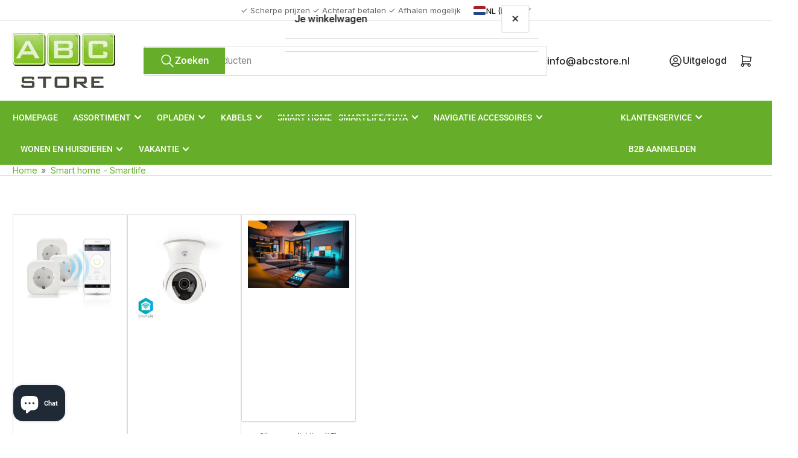

--- FILE ---
content_type: text/html; charset=utf-8
request_url: https://abcstore.nl/collections/smart-home-smartlife
body_size: 75129
content:
<!doctype html>
<html
  lang="nl"
  
>
  <head>
    <meta charset="utf-8">
    <meta name="viewport" content="width=device-width, initial-scale=1">

    <title>
      Smart home - Smartlife
 &ndash; ABCstore</title>

    
    <link rel="preconnect" href="//cdn.shopify.com" crossorigin>
    

    
      
      <link rel="preconnect" href="//fonts.shopifycdn.com" crossorigin>
      
    

    
    
      <link
        rel="preload"
        as="font"
        href="//abcstore.nl/cdn/fonts/roboto/roboto_n4.2019d890f07b1852f56ce63ba45b2db45d852cba.woff2"
        type="font/woff2"
        crossorigin
      >
    
    
      <link
        rel="preload"
        as="font"
        href="//abcstore.nl/cdn/fonts/roboto/roboto_n5.250d51708d76acbac296b0e21ede8f81de4e37aa.woff2"
        type="font/woff2"
        crossorigin
      >
    
    
    



<style data-shopify>
   @font-face {
  font-family: Roboto;
  font-weight: 400;
  font-style: normal;
  font-display: swap;
  src: url("//abcstore.nl/cdn/fonts/roboto/roboto_n4.2019d890f07b1852f56ce63ba45b2db45d852cba.woff2") format("woff2"),
       url("//abcstore.nl/cdn/fonts/roboto/roboto_n4.238690e0007583582327135619c5f7971652fa9d.woff") format("woff");
}

   @font-face {
  font-family: Roboto;
  font-weight: 700;
  font-style: normal;
  font-display: swap;
  src: url("//abcstore.nl/cdn/fonts/roboto/roboto_n7.f38007a10afbbde8976c4056bfe890710d51dec2.woff2") format("woff2"),
       url("//abcstore.nl/cdn/fonts/roboto/roboto_n7.94bfdd3e80c7be00e128703d245c207769d763f9.woff") format("woff");
}

   @font-face {
  font-family: Roboto;
  font-weight: 400;
  font-style: italic;
  font-display: swap;
  src: url("//abcstore.nl/cdn/fonts/roboto/roboto_i4.57ce898ccda22ee84f49e6b57ae302250655e2d4.woff2") format("woff2"),
       url("//abcstore.nl/cdn/fonts/roboto/roboto_i4.b21f3bd061cbcb83b824ae8c7671a82587b264bf.woff") format("woff");
}

   @font-face {
  font-family: Roboto;
  font-weight: 700;
  font-style: italic;
  font-display: swap;
  src: url("//abcstore.nl/cdn/fonts/roboto/roboto_i7.7ccaf9410746f2c53340607c42c43f90a9005937.woff2") format("woff2"),
       url("//abcstore.nl/cdn/fonts/roboto/roboto_i7.49ec21cdd7148292bffea74c62c0df6e93551516.woff") format("woff");
}

   @font-face {
  font-family: Roboto;
  font-weight: 500;
  font-style: normal;
  font-display: swap;
  src: url("//abcstore.nl/cdn/fonts/roboto/roboto_n5.250d51708d76acbac296b0e21ede8f81de4e37aa.woff2") format("woff2"),
       url("//abcstore.nl/cdn/fonts/roboto/roboto_n5.535e8c56f4cbbdea416167af50ab0ff1360a3949.woff") format("woff");
}

   @font-face {
  font-family: Roboto;
  font-weight: 700;
  font-style: normal;
  font-display: swap;
  src: url("//abcstore.nl/cdn/fonts/roboto/roboto_n7.f38007a10afbbde8976c4056bfe890710d51dec2.woff2") format("woff2"),
       url("//abcstore.nl/cdn/fonts/roboto/roboto_n7.94bfdd3e80c7be00e128703d245c207769d763f9.woff") format("woff");
}

   @font-face {
  font-family: Roboto;
  font-weight: 500;
  font-style: italic;
  font-display: swap;
  src: url("//abcstore.nl/cdn/fonts/roboto/roboto_i5.0ae24363bf5844e2ee3295d84078d36c9bd0faf4.woff2") format("woff2"),
       url("//abcstore.nl/cdn/fonts/roboto/roboto_i5.a9cdb6a43048799fe739d389c60b64059e33cf12.woff") format("woff");
}

   @font-face {
  font-family: Roboto;
  font-weight: 700;
  font-style: italic;
  font-display: swap;
  src: url("//abcstore.nl/cdn/fonts/roboto/roboto_i7.7ccaf9410746f2c53340607c42c43f90a9005937.woff2") format("woff2"),
       url("//abcstore.nl/cdn/fonts/roboto/roboto_i7.49ec21cdd7148292bffea74c62c0df6e93551516.woff") format("woff");
}

@font-face {
  font-family: Roboto;
  font-weight: 500;
  font-style: normal;
  font-display: swap;
  src: url("//abcstore.nl/cdn/fonts/roboto/roboto_n5.250d51708d76acbac296b0e21ede8f81de4e37aa.woff2") format("woff2"),
       url("//abcstore.nl/cdn/fonts/roboto/roboto_n5.535e8c56f4cbbdea416167af50ab0ff1360a3949.woff") format("woff");
}

:root {
   	--page-width: 146rem;
   	--spacing-base-1: 2rem;

   	--grid-desktop-horizontal-spacing: 20px;
   	--grid-desktop-vertical-spacing: 20px;
   	--grid-mobile-horizontal-spacing: 15px;
   	--grid-mobile-vertical-spacing: 15px;

   	--border-radius-base: 2px;
   	--buttons-radius: 2px;
   	--inputs-radius: 4px;
   	--inputs-border-width: 1px;

   	--color-base-white: #fff;
   	--color-product-review-star: #ffc700;

   	--color-sale: rgba(11 108 255 / 1.0);
   	--color-sale-background: #bed8ff;
   	--color-error: rgba(146 44 44 / 1.0);
   	--color-error-background: #f7e5e5;
   	--color-success: rgba(51 114 57 / 1.0);
   	--color-success-background: #ddf0df;
   	--color-warning: rgba(51 114 57 / 1.0);
   	--color-warning-background: #b3ddb7;
   	--color-preorder: rgba(40 125 255 / 1.0);
   	--color-preorder-background: #e5efff;
   	--color-backorder: rgba(51 114 57 / 1.0);
   	--color-backorder-background: #ddf0df;
   	--color-price: 35 35 35 / 1.0;
   	--color-price-discounted: 103 103 103 / 1.0;

   	--font-body-family: Roboto, sans-serif;
   	--font-body-style: normal;
   	--font-body-weight: 400;
   	--font-bolder-weight: 500;

   	--font-heading-family: Roboto, sans-serif;
   	--font-heading-style: normal;
   	--font-heading-weight: 500;

   	--font-body-scale: 1.05;
   	--font-heading-scale: 1.0;
   	--font-heading-spacing: 0.0em;
   	--font-heading-transform: none;
   	--font-product-price-scale: 1.0;
   	--font-product-price-grid-scale: 1.0;

   	--font-buttons-family: Roboto,sans-serif;
   	--font-buttons-transform: none;

   	--font-badges-transform: uppercase;
   }

  
  	

  	:root,
  	.color-background-1 {
  		--color-background: 255 255 255 / 1.0;
  		--color-foreground: 103 103 103 / 1.0;
  		--color-foreground-alt: 35 35 35 / 1.0;
  		--color-border: 218 218 218 / 1.0;
  		--color-box-shadow: 218 218 218 / 0.2;
  		--color-accent-1: 102 174 41 / 1.0;
  		--color-accent-2: 102 174 41 / 1.0;
  		--color-button: 102 174 41 / 1.0;
  		--color-button-text: 255 255 255 / 1.0;
  		--color-secondary-button: 102 174 41 / 1.0;
  		--color-secondary-button-text: 255 255 255 / 1.0;

  	  --color-product-cards-background: 255 255 255 / 1.0;
  	  --color-product-cards-foreground: 103 103 103 / 1.0;
  	  --color-product-cards-foreground-alt: 35 35 35 / 1.0;
  	  --color-product-cards-border: 218 218 218 / 1.0;
  	  --color-product-cards-box-shadow: 218 218 218 / 0.2;
  	  --color-product-cards-price: 35 35 35 / 1.0;
  	  --color-product-cards-price-discount: 103 103 103 / 1.0;

  	  --color-inputs-background: 255 255 255 / 1.0;
  	  --color-inputs-foreground: 103 103 103 / 1.0;
  	  --color-inputs-border: 218 218 218 / 1.0;
  	  --color-inputs-box-shadow: 218 218 218 / 0.2;

  	  --color-aux-background: 255 255 255 / 1.0;
  	  --color-aux-foreground: 35 35 35 / 1.0;
  	  --color-aux-border: 218 218 218 / 1.0;
  	  --color-aux-box-shadow: 218 218 218 / 0.2;
  	}

    .color-button-background-1 {
      --color-button: 102 174 41 / 1.0;
      --color-button-text: 255 255 255 / 1.0;
      --color-secondary-button: 102 174 41 / 1.0;
      --color-secondary-button-text: 255 255 255 / 1.0;
    }
  
  	

  	
  	.color-background-2 {
  		--color-background: 248 248 248 / 1.0;
  		--color-foreground: 103 103 103 / 1.0;
  		--color-foreground-alt: 35 35 35 / 1.0;
  		--color-border: 218 218 218 / 1.0;
  		--color-box-shadow: 218 218 218 / 0.2;
  		--color-accent-1: 102 174 41 / 1.0;
  		--color-accent-2: 102 174 41 / 1.0;
  		--color-button: 102 174 41 / 1.0;
  		--color-button-text: 255 255 255 / 1.0;
  		--color-secondary-button: 102 174 41 / 1.0;
  		--color-secondary-button-text: 255 255 255 / 1.0;

  	  --color-product-cards-background: 255 255 255 / 1.0;
  	  --color-product-cards-foreground: 103 103 103 / 1.0;
  	  --color-product-cards-foreground-alt: 35 35 35 / 1.0;
  	  --color-product-cards-border: 218 218 218 / 1.0;
  	  --color-product-cards-box-shadow: 218 218 218 / 0.2;
  	  --color-product-cards-price: 35 35 35 / 1.0;
  	  --color-product-cards-price-discount: 103 103 103 / 1.0;

  	  --color-inputs-background: 255 255 255 / 1.0;
  	  --color-inputs-foreground: 103 103 103 / 1.0;
  	  --color-inputs-border: 218 218 218 / 1.0;
  	  --color-inputs-box-shadow: 218 218 218 / 0.2;

  	  --color-aux-background: 255 255 255 / 1.0;
  	  --color-aux-foreground: 35 35 35 / 1.0;
  	  --color-aux-border: 218 218 218 / 1.0;
  	  --color-aux-box-shadow: 218 218 218 / 0.2;
  	}

    .color-button-background-2 {
      --color-button: 102 174 41 / 1.0;
      --color-button-text: 255 255 255 / 1.0;
      --color-secondary-button: 102 174 41 / 1.0;
      --color-secondary-button-text: 255 255 255 / 1.0;
    }
  
  	

  	
  	.color-accent-1 {
  		--color-background: 102 174 41 / 1.0;
  		--color-foreground: 255 255 255 / 1.0;
  		--color-foreground-alt: 255 255 255 / 1.0;
  		--color-border: 255 255 255 / 0.2;
  		--color-box-shadow: 255 255 255 / 0.2;
  		--color-accent-1: 255 255 255 / 1.0;
  		--color-accent-2: 102 174 41 / 1.0;
  		--color-button: 102 174 41 / 1.0;
  		--color-button-text: 255 255 255 / 1.0;
  		--color-secondary-button: 255 255 255 / 1.0;
  		--color-secondary-button-text: 102 174 41 / 1.0;

  	  --color-product-cards-background: 255 255 255 / 1.0;
  	  --color-product-cards-foreground: 103 103 103 / 1.0;
  	  --color-product-cards-foreground-alt: 35 35 35 / 1.0;
  	  --color-product-cards-border: 218 218 218 / 1.0;
  	  --color-product-cards-box-shadow: 218 218 218 / 0.2;
  	  --color-product-cards-price: 35 35 35 / 1.0;
  	  --color-product-cards-price-discount: 103 103 103 / 1.0;

  	  --color-inputs-background: 255 255 255 / 1.0;
  	  --color-inputs-foreground: 103 103 103 / 1.0;
  	  --color-inputs-border: 218 218 218 / 1.0;
  	  --color-inputs-box-shadow: 218 218 218 / 0.2;

  	  --color-aux-background: 255 255 255 / 1.0;
  	  --color-aux-foreground: 35 35 35 / 1.0;
  	  --color-aux-border: 218 218 218 / 1.0;
  	  --color-aux-box-shadow: 218 218 218 / 0.2;
  	}

    .color-button-accent-1 {
      --color-button: 102 174 41 / 1.0;
      --color-button-text: 255 255 255 / 1.0;
      --color-secondary-button: 255 255 255 / 1.0;
      --color-secondary-button-text: 102 174 41 / 1.0;
    }
  
  	

  	
  	.color-accent-2 {
  		--color-background: 102 174 41 / 1.0;
  		--color-foreground: 255 255 255 / 1.0;
  		--color-foreground-alt: 255 255 255 / 1.0;
  		--color-border: 255 255 255 / 0.25;
  		--color-box-shadow: 255 255 255 / 0.2;
  		--color-accent-1: 255 255 255 / 1.0;
  		--color-accent-2: 102 174 41 / 1.0;
  		--color-button: 102 174 41 / 1.0;
  		--color-button-text: 255 255 255 / 1.0;
  		--color-secondary-button: 255 255 255 / 1.0;
  		--color-secondary-button-text: 102 174 41 / 1.0;

  	  --color-product-cards-background: 255 255 255 / 1.0;
  	  --color-product-cards-foreground: 103 103 103 / 1.0;
  	  --color-product-cards-foreground-alt: 35 35 35 / 1.0;
  	  --color-product-cards-border: 218 218 218 / 1.0;
  	  --color-product-cards-box-shadow: 218 218 218 / 0.2;
  	  --color-product-cards-price: 35 35 35 / 1.0;
  	  --color-product-cards-price-discount: 103 103 103 / 1.0;

  	  --color-inputs-background: 255 255 255 / 1.0;
  	  --color-inputs-foreground: 103 103 103 / 1.0;
  	  --color-inputs-border: 218 218 218 / 1.0;
  	  --color-inputs-box-shadow: 218 218 218 / 0.2;

  	  --color-aux-background: 255 255 255 / 1.0;
  	  --color-aux-foreground: 35 35 35 / 1.0;
  	  --color-aux-border: 218 218 218 / 1.0;
  	  --color-aux-box-shadow: 218 218 218 / 0.2;
  	}

    .color-button-accent-2 {
      --color-button: 102 174 41 / 1.0;
      --color-button-text: 255 255 255 / 1.0;
      --color-secondary-button: 255 255 255 / 1.0;
      --color-secondary-button-text: 102 174 41 / 1.0;
    }
  
  	

  	
  	.color-accent-3 {
  		--color-background: 35 35 35 / 1.0;
  		--color-foreground: 255 255 255 / 1.0;
  		--color-foreground-alt: 255 255 255 / 1.0;
  		--color-border: 255 255 255 / 0.1;
  		--color-box-shadow: 255 255 255 / 0.2;
  		--color-accent-1: 255 255 255 / 1.0;
  		--color-accent-2: 102 174 41 / 1.0;
  		--color-button: 102 174 41 / 1.0;
  		--color-button-text: 255 255 255 / 1.0;
  		--color-secondary-button: 102 174 41 / 1.0;
  		--color-secondary-button-text: 255 255 255 / 1.0;

  	  --color-product-cards-background: 255 255 255 / 1.0;
  	  --color-product-cards-foreground: 103 103 103 / 1.0;
  	  --color-product-cards-foreground-alt: 35 35 35 / 1.0;
  	  --color-product-cards-border: 218 218 218 / 1.0;
  	  --color-product-cards-box-shadow: 218 218 218 / 0.2;
  	  --color-product-cards-price: 35 35 35 / 1.0;
  	  --color-product-cards-price-discount: 103 103 103 / 1.0;

  	  --color-inputs-background: 255 255 255 / 1.0;
  	  --color-inputs-foreground: 103 103 103 / 1.0;
  	  --color-inputs-border: 218 218 218 / 1.0;
  	  --color-inputs-box-shadow: 218 218 218 / 0.2;

  	  --color-aux-background: 255 255 255 / 1.0;
  	  --color-aux-foreground: 35 35 35 / 1.0;
  	  --color-aux-border: 218 218 218 / 1.0;
  	  --color-aux-box-shadow: 218 218 218 / 0.2;
  	}

    .color-button-accent-3 {
      --color-button: 102 174 41 / 1.0;
      --color-button-text: 255 255 255 / 1.0;
      --color-secondary-button: 102 174 41 / 1.0;
      --color-secondary-button-text: 255 255 255 / 1.0;
    }
  

  body, .color-background-1, .color-background-2, .color-accent-1, .color-accent-2, .color-accent-3 {
  	color: rgba(var(--color-foreground));
  	background-color: rgba(var(--color-background));
  }
</style>


    <style>
      html {
        box-sizing: border-box;
        -ms-overflow-style: scrollbar;
        -webkit-tap-highlight-color: rgba(0, 0, 0, 0);
        height: 100%;
        font-size: calc(var(--font-body-scale) * 62.5%);
        scroll-behavior: smooth;
        line-height: 1.15;
        -webkit-text-size-adjust: 100%;
      }

      * {
        box-sizing: inherit;
      }

      *::before,
      *::after {
        box-sizing: inherit;
      }

      body {
        min-height: 100%;
        font-size: 1.5rem;
        line-height: calc(1 + 0.6 / var(--font-body-scale));
        font-family: var(--font-body-family);
        font-style: var(--font-body-style);
        font-weight: var(--font-body-weight);
        text-transform: none;
        -webkit-font-smoothing: antialiased;
        -moz-osx-font-smoothing: grayscale;
        word-wrap: break-word;
        overflow-wrap: break-word;
        margin: 0;
      }

      .drawer {
        position: fixed;
        top: 0;
        inset-inline-end: 0;
        height: 100dvh;
        width: 85vw;
        max-width: 40rem;
        transform: translateX(calc(100% + 5rem));
      }

      [dir='rtl'] .drawer {
        transform: translateX(calc(-100% - 5rem));
      }

      .dropdown-list-wrap {
        visibility: hidden;
        opacity: 0;
      }

      .breadcrumb {
        display: none;
      }

      @media (min-width: 990px) {
        .breadcrumb {
          display: block;
        }
      }

      slideshow-component {
        display: block;
        height: auto;
        overflow: visible;
      }

      .slideshow {
        position: relative;
        display: block;
        overflow: hidden;
      }

      .slideshow-slide {
        position: relative;
        width: 100%;
        display: block;
        flex: none;
      }
    </style>

    <link href="//abcstore.nl/cdn/shop/t/10/assets/base.css?v=11097904527216242681755688935" rel="stylesheet" type="text/css" media="all" />

    <script src="//abcstore.nl/cdn/shop/t/10/assets/pubsub.js?v=73917151684401660251755688935" defer="defer"></script>
    <script src="//abcstore.nl/cdn/shop/t/10/assets/scripts.js?v=118878419158817343651755688935" defer="defer"></script>

    <script>window.performance && window.performance.mark && window.performance.mark('shopify.content_for_header.start');</script><meta name="google-site-verification" content="MSWWavA-z1w185nhDF064gGy799dtpOq5To8vq8rBk8">
<meta id="shopify-digital-wallet" name="shopify-digital-wallet" content="/55629873490/digital_wallets/dialog">
<meta name="shopify-checkout-api-token" content="ee02dde4107b4df5ab09710894686831">
<link rel="alternate" type="application/atom+xml" title="Feed" href="/collections/smart-home-smartlife.atom" />
<link rel="alternate" hreflang="x-default" href="https://abcstore.nl/collections/smart-home-smartlife">
<link rel="alternate" hreflang="nl-BE" href="https://abcstore.nl/nl-be/collections/smart-home-smartlife">
<link rel="alternate" hreflang="fr-BE" href="https://abcstore.nl/fr-be/collections/smart-home-smartlife">
<link rel="alternate" type="application/json+oembed" href="https://abcstore.nl/collections/smart-home-smartlife.oembed">
<script async="async" src="/checkouts/internal/preloads.js?locale=nl-NL"></script>
<link rel="preconnect" href="https://shop.app" crossorigin="anonymous">
<script async="async" src="https://shop.app/checkouts/internal/preloads.js?locale=nl-NL&shop_id=55629873490" crossorigin="anonymous"></script>
<script id="apple-pay-shop-capabilities" type="application/json">{"shopId":55629873490,"countryCode":"NL","currencyCode":"EUR","merchantCapabilities":["supports3DS"],"merchantId":"gid:\/\/shopify\/Shop\/55629873490","merchantName":"ABCstore","requiredBillingContactFields":["postalAddress","email"],"requiredShippingContactFields":["postalAddress","email"],"shippingType":"shipping","supportedNetworks":["visa","maestro","masterCard","amex"],"total":{"type":"pending","label":"ABCstore","amount":"1.00"},"shopifyPaymentsEnabled":true,"supportsSubscriptions":true}</script>
<script id="shopify-features" type="application/json">{"accessToken":"ee02dde4107b4df5ab09710894686831","betas":["rich-media-storefront-analytics"],"domain":"abcstore.nl","predictiveSearch":true,"shopId":55629873490,"locale":"nl"}</script>
<script>var Shopify = Shopify || {};
Shopify.shop = "abcstorenl.myshopify.com";
Shopify.locale = "nl";
Shopify.currency = {"active":"EUR","rate":"1.0"};
Shopify.country = "NL";
Shopify.theme = {"name":"huidige- 22-08-25","id":186128138578,"schema_name":"Athens","schema_version":"6.0.0","theme_store_id":1608,"role":"main"};
Shopify.theme.handle = "null";
Shopify.theme.style = {"id":null,"handle":null};
Shopify.cdnHost = "abcstore.nl/cdn";
Shopify.routes = Shopify.routes || {};
Shopify.routes.root = "/";</script>
<script type="module">!function(o){(o.Shopify=o.Shopify||{}).modules=!0}(window);</script>
<script>!function(o){function n(){var o=[];function n(){o.push(Array.prototype.slice.apply(arguments))}return n.q=o,n}var t=o.Shopify=o.Shopify||{};t.loadFeatures=n(),t.autoloadFeatures=n()}(window);</script>
<script>
  window.ShopifyPay = window.ShopifyPay || {};
  window.ShopifyPay.apiHost = "shop.app\/pay";
  window.ShopifyPay.redirectState = null;
</script>
<script id="shop-js-analytics" type="application/json">{"pageType":"collection"}</script>
<script defer="defer" async type="module" src="//abcstore.nl/cdn/shopifycloud/shop-js/modules/v2/client.init-shop-cart-sync_CQCZGmk1.nl.esm.js"></script>
<script defer="defer" async type="module" src="//abcstore.nl/cdn/shopifycloud/shop-js/modules/v2/chunk.common_Qh2VktjN.esm.js"></script>
<script type="module">
  await import("//abcstore.nl/cdn/shopifycloud/shop-js/modules/v2/client.init-shop-cart-sync_CQCZGmk1.nl.esm.js");
await import("//abcstore.nl/cdn/shopifycloud/shop-js/modules/v2/chunk.common_Qh2VktjN.esm.js");

  window.Shopify.SignInWithShop?.initShopCartSync?.({"fedCMEnabled":true,"windoidEnabled":true});

</script>
<script>
  window.Shopify = window.Shopify || {};
  if (!window.Shopify.featureAssets) window.Shopify.featureAssets = {};
  window.Shopify.featureAssets['shop-js'] = {"shop-cart-sync":["modules/v2/client.shop-cart-sync_DYbEklgP.nl.esm.js","modules/v2/chunk.common_Qh2VktjN.esm.js"],"init-fed-cm":["modules/v2/client.init-fed-cm__ErewuRD.nl.esm.js","modules/v2/chunk.common_Qh2VktjN.esm.js"],"init-shop-email-lookup-coordinator":["modules/v2/client.init-shop-email-lookup-coordinator_DVvDgYZD.nl.esm.js","modules/v2/chunk.common_Qh2VktjN.esm.js"],"shop-cash-offers":["modules/v2/client.shop-cash-offers_DlO6Qxt5.nl.esm.js","modules/v2/chunk.common_Qh2VktjN.esm.js","modules/v2/chunk.modal_AuYeqjM3.esm.js"],"shop-button":["modules/v2/client.shop-button_DDXvm0ww.nl.esm.js","modules/v2/chunk.common_Qh2VktjN.esm.js"],"init-windoid":["modules/v2/client.init-windoid_0Lf619BU.nl.esm.js","modules/v2/chunk.common_Qh2VktjN.esm.js"],"avatar":["modules/v2/client.avatar_BTnouDA3.nl.esm.js"],"init-shop-cart-sync":["modules/v2/client.init-shop-cart-sync_CQCZGmk1.nl.esm.js","modules/v2/chunk.common_Qh2VktjN.esm.js"],"shop-toast-manager":["modules/v2/client.shop-toast-manager_BG9hizfj.nl.esm.js","modules/v2/chunk.common_Qh2VktjN.esm.js"],"pay-button":["modules/v2/client.pay-button_Bbf1ICKo.nl.esm.js","modules/v2/chunk.common_Qh2VktjN.esm.js"],"shop-login-button":["modules/v2/client.shop-login-button_BGVZZ2yR.nl.esm.js","modules/v2/chunk.common_Qh2VktjN.esm.js","modules/v2/chunk.modal_AuYeqjM3.esm.js"],"init-customer-accounts-sign-up":["modules/v2/client.init-customer-accounts-sign-up_Nl0OguTu.nl.esm.js","modules/v2/client.shop-login-button_BGVZZ2yR.nl.esm.js","modules/v2/chunk.common_Qh2VktjN.esm.js","modules/v2/chunk.modal_AuYeqjM3.esm.js"],"init-shop-for-new-customer-accounts":["modules/v2/client.init-shop-for-new-customer-accounts_DUWFFbho.nl.esm.js","modules/v2/client.shop-login-button_BGVZZ2yR.nl.esm.js","modules/v2/chunk.common_Qh2VktjN.esm.js","modules/v2/chunk.modal_AuYeqjM3.esm.js"],"init-customer-accounts":["modules/v2/client.init-customer-accounts_CgdWI3Pk.nl.esm.js","modules/v2/client.shop-login-button_BGVZZ2yR.nl.esm.js","modules/v2/chunk.common_Qh2VktjN.esm.js","modules/v2/chunk.modal_AuYeqjM3.esm.js"],"shop-follow-button":["modules/v2/client.shop-follow-button_CE4JIj_m.nl.esm.js","modules/v2/chunk.common_Qh2VktjN.esm.js","modules/v2/chunk.modal_AuYeqjM3.esm.js"],"lead-capture":["modules/v2/client.lead-capture_CnrlSZO3.nl.esm.js","modules/v2/chunk.common_Qh2VktjN.esm.js","modules/v2/chunk.modal_AuYeqjM3.esm.js"],"checkout-modal":["modules/v2/client.checkout-modal_DTwyTBIx.nl.esm.js","modules/v2/chunk.common_Qh2VktjN.esm.js","modules/v2/chunk.modal_AuYeqjM3.esm.js"],"shop-login":["modules/v2/client.shop-login_DZkpG60q.nl.esm.js","modules/v2/chunk.common_Qh2VktjN.esm.js","modules/v2/chunk.modal_AuYeqjM3.esm.js"],"payment-terms":["modules/v2/client.payment-terms_ColZi-EO.nl.esm.js","modules/v2/chunk.common_Qh2VktjN.esm.js","modules/v2/chunk.modal_AuYeqjM3.esm.js"]};
</script>
<script>(function() {
  var isLoaded = false;
  function asyncLoad() {
    if (isLoaded) return;
    isLoaded = true;
    var urls = ["https:\/\/app.hapoapps.com\/shopify_pdf_invoice\/static\/src\/js\/pdf-invoice-frontend-button.js?v=1701413749.418247\u0026shop=abcstorenl.myshopify.com"];
    for (var i = 0; i < urls.length; i++) {
      var s = document.createElement('script');
      s.type = 'text/javascript';
      s.async = true;
      s.src = urls[i];
      var x = document.getElementsByTagName('script')[0];
      x.parentNode.insertBefore(s, x);
    }
  };
  if(window.attachEvent) {
    window.attachEvent('onload', asyncLoad);
  } else {
    window.addEventListener('load', asyncLoad, false);
  }
})();</script>
<script id="__st">var __st={"a":55629873490,"offset":3600,"reqid":"e7c353c0-0f9c-448d-8d63-c9e6aecbf2f6-1766736459","pageurl":"abcstore.nl\/collections\/smart-home-smartlife","u":"288a8956f64c","p":"collection","rtyp":"collection","rid":604071559506};</script>
<script>window.ShopifyPaypalV4VisibilityTracking = true;</script>
<script id="captcha-bootstrap">!function(){'use strict';const t='contact',e='account',n='new_comment',o=[[t,t],['blogs',n],['comments',n],[t,'customer']],c=[[e,'customer_login'],[e,'guest_login'],[e,'recover_customer_password'],[e,'create_customer']],r=t=>t.map((([t,e])=>`form[action*='/${t}']:not([data-nocaptcha='true']) input[name='form_type'][value='${e}']`)).join(','),a=t=>()=>t?[...document.querySelectorAll(t)].map((t=>t.form)):[];function s(){const t=[...o],e=r(t);return a(e)}const i='password',u='form_key',d=['recaptcha-v3-token','g-recaptcha-response','h-captcha-response',i],f=()=>{try{return window.sessionStorage}catch{return}},m='__shopify_v',_=t=>t.elements[u];function p(t,e,n=!1){try{const o=window.sessionStorage,c=JSON.parse(o.getItem(e)),{data:r}=function(t){const{data:e,action:n}=t;return t[m]||n?{data:e,action:n}:{data:t,action:n}}(c);for(const[e,n]of Object.entries(r))t.elements[e]&&(t.elements[e].value=n);n&&o.removeItem(e)}catch(o){console.error('form repopulation failed',{error:o})}}const l='form_type',E='cptcha';function T(t){t.dataset[E]=!0}const w=window,h=w.document,L='Shopify',v='ce_forms',y='captcha';let A=!1;((t,e)=>{const n=(g='f06e6c50-85a8-45c8-87d0-21a2b65856fe',I='https://cdn.shopify.com/shopifycloud/storefront-forms-hcaptcha/ce_storefront_forms_captcha_hcaptcha.v1.5.2.iife.js',D={infoText:'Beschermd door hCaptcha',privacyText:'Privacy',termsText:'Voorwaarden'},(t,e,n)=>{const o=w[L][v],c=o.bindForm;if(c)return c(t,g,e,D).then(n);var r;o.q.push([[t,g,e,D],n]),r=I,A||(h.body.append(Object.assign(h.createElement('script'),{id:'captcha-provider',async:!0,src:r})),A=!0)});var g,I,D;w[L]=w[L]||{},w[L][v]=w[L][v]||{},w[L][v].q=[],w[L][y]=w[L][y]||{},w[L][y].protect=function(t,e){n(t,void 0,e),T(t)},Object.freeze(w[L][y]),function(t,e,n,w,h,L){const[v,y,A,g]=function(t,e,n){const i=e?o:[],u=t?c:[],d=[...i,...u],f=r(d),m=r(i),_=r(d.filter((([t,e])=>n.includes(e))));return[a(f),a(m),a(_),s()]}(w,h,L),I=t=>{const e=t.target;return e instanceof HTMLFormElement?e:e&&e.form},D=t=>v().includes(t);t.addEventListener('submit',(t=>{const e=I(t);if(!e)return;const n=D(e)&&!e.dataset.hcaptchaBound&&!e.dataset.recaptchaBound,o=_(e),c=g().includes(e)&&(!o||!o.value);(n||c)&&t.preventDefault(),c&&!n&&(function(t){try{if(!f())return;!function(t){const e=f();if(!e)return;const n=_(t);if(!n)return;const o=n.value;o&&e.removeItem(o)}(t);const e=Array.from(Array(32),(()=>Math.random().toString(36)[2])).join('');!function(t,e){_(t)||t.append(Object.assign(document.createElement('input'),{type:'hidden',name:u})),t.elements[u].value=e}(t,e),function(t,e){const n=f();if(!n)return;const o=[...t.querySelectorAll(`input[type='${i}']`)].map((({name:t})=>t)),c=[...d,...o],r={};for(const[a,s]of new FormData(t).entries())c.includes(a)||(r[a]=s);n.setItem(e,JSON.stringify({[m]:1,action:t.action,data:r}))}(t,e)}catch(e){console.error('failed to persist form',e)}}(e),e.submit())}));const S=(t,e)=>{t&&!t.dataset[E]&&(n(t,e.some((e=>e===t))),T(t))};for(const o of['focusin','change'])t.addEventListener(o,(t=>{const e=I(t);D(e)&&S(e,y())}));const B=e.get('form_key'),M=e.get(l),P=B&&M;t.addEventListener('DOMContentLoaded',(()=>{const t=y();if(P)for(const e of t)e.elements[l].value===M&&p(e,B);[...new Set([...A(),...v().filter((t=>'true'===t.dataset.shopifyCaptcha))])].forEach((e=>S(e,t)))}))}(h,new URLSearchParams(w.location.search),n,t,e,['guest_login'])})(!0,!0)}();</script>
<script integrity="sha256-4kQ18oKyAcykRKYeNunJcIwy7WH5gtpwJnB7kiuLZ1E=" data-source-attribution="shopify.loadfeatures" defer="defer" src="//abcstore.nl/cdn/shopifycloud/storefront/assets/storefront/load_feature-a0a9edcb.js" crossorigin="anonymous"></script>
<script crossorigin="anonymous" defer="defer" src="//abcstore.nl/cdn/shopifycloud/storefront/assets/shopify_pay/storefront-65b4c6d7.js?v=20250812"></script>
<script data-source-attribution="shopify.dynamic_checkout.dynamic.init">var Shopify=Shopify||{};Shopify.PaymentButton=Shopify.PaymentButton||{isStorefrontPortableWallets:!0,init:function(){window.Shopify.PaymentButton.init=function(){};var t=document.createElement("script");t.src="https://abcstore.nl/cdn/shopifycloud/portable-wallets/latest/portable-wallets.nl.js",t.type="module",document.head.appendChild(t)}};
</script>
<script data-source-attribution="shopify.dynamic_checkout.buyer_consent">
  function portableWalletsHideBuyerConsent(e){var t=document.getElementById("shopify-buyer-consent"),n=document.getElementById("shopify-subscription-policy-button");t&&n&&(t.classList.add("hidden"),t.setAttribute("aria-hidden","true"),n.removeEventListener("click",e))}function portableWalletsShowBuyerConsent(e){var t=document.getElementById("shopify-buyer-consent"),n=document.getElementById("shopify-subscription-policy-button");t&&n&&(t.classList.remove("hidden"),t.removeAttribute("aria-hidden"),n.addEventListener("click",e))}window.Shopify?.PaymentButton&&(window.Shopify.PaymentButton.hideBuyerConsent=portableWalletsHideBuyerConsent,window.Shopify.PaymentButton.showBuyerConsent=portableWalletsShowBuyerConsent);
</script>
<script data-source-attribution="shopify.dynamic_checkout.cart.bootstrap">document.addEventListener("DOMContentLoaded",(function(){function t(){return document.querySelector("shopify-accelerated-checkout-cart, shopify-accelerated-checkout")}if(t())Shopify.PaymentButton.init();else{new MutationObserver((function(e,n){t()&&(Shopify.PaymentButton.init(),n.disconnect())})).observe(document.body,{childList:!0,subtree:!0})}}));
</script>
<link id="shopify-accelerated-checkout-styles" rel="stylesheet" media="screen" href="https://abcstore.nl/cdn/shopifycloud/portable-wallets/latest/accelerated-checkout-backwards-compat.css" crossorigin="anonymous">
<style id="shopify-accelerated-checkout-cart">
        #shopify-buyer-consent {
  margin-top: 1em;
  display: inline-block;
  width: 100%;
}

#shopify-buyer-consent.hidden {
  display: none;
}

#shopify-subscription-policy-button {
  background: none;
  border: none;
  padding: 0;
  text-decoration: underline;
  font-size: inherit;
  cursor: pointer;
}

#shopify-subscription-policy-button::before {
  box-shadow: none;
}

      </style>

<script>window.performance && window.performance.mark && window.performance.mark('shopify.content_for_header.end');</script>

    <script>
      if (Shopify.designMode) {
        document.documentElement.classList.add('shopify-design-mode');
      }
    </script>
      <meta name="description" content="Ontdek de mogelijkheden van een slimme woning met onze uitgebreide collectie smart home-producten. Bedien en automatiseer je apparaten via je smartphone, tablet of spraakassistent. Maak je huis slimmer met Smart Home - SmartLife.">
    
    <link rel="canonical" href="https://abcstore.nl/collections/smart-home-smartlife">
    


<meta property="og:site_name" content="ABCstore">
<meta property="og:url" content="https://abcstore.nl/collections/smart-home-smartlife">
<meta property="og:title" content="Smart home - Smartlife">
<meta property="og:type" content="website">
<meta property="og:description" content="Ontdek de mogelijkheden van een slimme woning met onze uitgebreide collectie smart home-producten. Bedien en automatiseer je apparaten via je smartphone, tablet of spraakassistent. Maak je huis slimmer met Smart Home - SmartLife."><meta property="og:image" content="http://abcstore.nl/cdn/shop/collections/smart-home-slider3.webp?v=1689767984">
  <meta property="og:image:secure_url" content="https://abcstore.nl/cdn/shop/collections/smart-home-slider3.webp?v=1689767984">
  <meta property="og:image:width" content="1920">
  <meta property="og:image:height" content="766"><meta name="twitter:card" content="summary_large_image">
<meta name="twitter:title" content="Smart home - Smartlife">
<meta name="twitter:description" content="Ontdek de mogelijkheden van een slimme woning met onze uitgebreide collectie smart home-producten. Bedien en automatiseer je apparaten via je smartphone, tablet of spraakassistent. Maak je huis slimmer met Smart Home - SmartLife.">

    
      <link
        rel="icon"
        type="image/png"
        href="//abcstore.nl/cdn/shop/files/favicon-32x32.png?crop=center&height=32&v=1679498996&width=32"
      >
    
  <!-- BEGIN app block: shopify://apps/ymq-b2b-wholesale-solution/blocks/app-embed/ef8663e7-9d07-4952-bb17-2e62f084164e --><style id="ymq-b2b-checkout-button-protect">
    [name="checkout"],[name="chekout"], a[href^="/checkout"], a[href="/account/login"].cart__submit, button[type="submit"].btn-order, a.btn.cart__checkout, a.cart__submit, .wc-proceed-to-checkout button, #cart_form .buttons .btn-primary, .ymq-checkout-button{
        pointer-events: none;
    }
</style>
<script>
    function ymq_ready(fn){
        if(document.addEventListener){
            document.addEventListener('DOMContentLoaded',function(){
                document.removeEventListener('DOMContentLoaded',arguments.callee,false);
                fn();
            },false);
        }else if(document.attachEvent){
            document.attachEvent('onreadystatechange',function(){
                if(document.readyState=='complete'){
                    document.detachEvent('onreadystatechange',arguments.callee);
                    fn();
                }
            });
        }
    }
    ymq_ready(() => {
        setTimeout(function() {
            var ymq_checkout_button_protect = document.getElementById("ymq-b2b-checkout-button-protect");
            ymq_checkout_button_protect.remove();
        }, 100);
    })
</script> 
 
 

<style class="ymq-b2b-hidden-price-style">
    .ymq-b2b-price-hidden{
        visibility: hidden!important;
    }
</style>

<script>
    window.ymq_b2b = window.ymq_b2b || {
        token: `fd0083a4d5b9401c270a1c7ed582832a47bf59df35fe2c0cb159e1e9ae8641f3`,
        timestamp: `1766736459`,
        shop: {
            id: `55629873490`,
            domain: `abcstorenl.myshopify.com`,
            taxes_included: true,
        },
        admin: false,
        cart: {"note":null,"attributes":{},"original_total_price":0,"total_price":0,"total_discount":0,"total_weight":0.0,"item_count":0,"items":[],"requires_shipping":false,"currency":"EUR","items_subtotal_price":0,"cart_level_discount_applications":[],"checkout_charge_amount":0},
        product: null,
        page: `collection`,
        country: {
            iso_code: `NL`,
            currency: `EUR`,
            name: `Nederland`,
            language: `nl`
        },
        discount_limit: {dc: {},sr: {}},
        all_country_option_tags: `<option value="Netherlands" data-provinces="[]">Nederland</option>
<option value="Belgium" data-provinces="[]">België</option>
<option value="---" data-provinces="[]">---</option>
<option value="Afghanistan" data-provinces="[]">Afghanistan</option>
<option value="Aland Islands" data-provinces="[]">Åland</option>
<option value="Albania" data-provinces="[]">Albanië</option>
<option value="Algeria" data-provinces="[]">Algerije</option>
<option value="Andorra" data-provinces="[]">Andorra</option>
<option value="Angola" data-provinces="[]">Angola</option>
<option value="Anguilla" data-provinces="[]">Anguilla</option>
<option value="Antigua And Barbuda" data-provinces="[]">Antigua en Barbuda</option>
<option value="Argentina" data-provinces="[[&quot;Buenos Aires&quot;,&quot;Buenos Aires&quot;],[&quot;Catamarca&quot;,&quot;Catamarca&quot;],[&quot;Chaco&quot;,&quot;Chaco&quot;],[&quot;Chubut&quot;,&quot;Chubut&quot;],[&quot;Ciudad Autónoma de Buenos Aires&quot;,&quot;Buenos Aires²&quot;],[&quot;Corrientes&quot;,&quot;Corrientes&quot;],[&quot;Córdoba&quot;,&quot;Córdoba&quot;],[&quot;Entre Ríos&quot;,&quot;Entre Ríos&quot;],[&quot;Formosa&quot;,&quot;Formosa&quot;],[&quot;Jujuy&quot;,&quot;Jujuy&quot;],[&quot;La Pampa&quot;,&quot;La Pampa&quot;],[&quot;La Rioja&quot;,&quot;La Rioja&quot;],[&quot;Mendoza&quot;,&quot;Mendoza&quot;],[&quot;Misiones&quot;,&quot;Misiones&quot;],[&quot;Neuquén&quot;,&quot;Neuquén&quot;],[&quot;Río Negro&quot;,&quot;Río Negro&quot;],[&quot;Salta&quot;,&quot;Salta&quot;],[&quot;San Juan&quot;,&quot;San Juan&quot;],[&quot;San Luis&quot;,&quot;San Luis&quot;],[&quot;Santa Cruz&quot;,&quot;Santa Cruz&quot;],[&quot;Santa Fe&quot;,&quot;Santa Fe&quot;],[&quot;Santiago Del Estero&quot;,&quot;Santiago del Estero&quot;],[&quot;Tierra Del Fuego&quot;,&quot;Vuurland, Antarctica en Zuid-Atlantische eilanden&quot;],[&quot;Tucumán&quot;,&quot;Tucumán&quot;]]">Argentinië</option>
<option value="Armenia" data-provinces="[]">Armenië</option>
<option value="Aruba" data-provinces="[]">Aruba</option>
<option value="Ascension Island" data-provinces="[]">Ascension</option>
<option value="Australia" data-provinces="[[&quot;Australian Capital Territory&quot;,&quot;Australian Capital Territory&quot;],[&quot;New South Wales&quot;,&quot;Nieuw-Zuid-Wales&quot;],[&quot;Northern Territory&quot;,&quot;Noordelijk Territorium&quot;],[&quot;Queensland&quot;,&quot;Queensland&quot;],[&quot;South Australia&quot;,&quot;Zuid-Australië&quot;],[&quot;Tasmania&quot;,&quot;Tasmanië&quot;],[&quot;Victoria&quot;,&quot;Victoria&quot;],[&quot;Western Australia&quot;,&quot;West-Australië&quot;]]">Australië</option>
<option value="Azerbaijan" data-provinces="[]">Azerbeidzjan</option>
<option value="Bahamas" data-provinces="[]">Bahama’s</option>
<option value="Bahrain" data-provinces="[]">Bahrein</option>
<option value="Bangladesh" data-provinces="[]">Bangladesh</option>
<option value="Barbados" data-provinces="[]">Barbados</option>
<option value="Belarus" data-provinces="[]">Belarus</option>
<option value="Belgium" data-provinces="[]">België</option>
<option value="Belize" data-provinces="[]">Belize</option>
<option value="Benin" data-provinces="[]">Benin</option>
<option value="Bermuda" data-provinces="[]">Bermuda</option>
<option value="Bhutan" data-provinces="[]">Bhutan</option>
<option value="Bolivia" data-provinces="[]">Bolivia</option>
<option value="Bosnia And Herzegovina" data-provinces="[]">Bosnië en Herzegovina</option>
<option value="Botswana" data-provinces="[]">Botswana</option>
<option value="Brazil" data-provinces="[[&quot;Acre&quot;,&quot;Acre&quot;],[&quot;Alagoas&quot;,&quot;Alagoas&quot;],[&quot;Amapá&quot;,&quot;Amapá&quot;],[&quot;Amazonas&quot;,&quot;Amazonas&quot;],[&quot;Bahia&quot;,&quot;Bahia&quot;],[&quot;Ceará&quot;,&quot;Ceará&quot;],[&quot;Distrito Federal&quot;,&quot;Federaal District&quot;],[&quot;Espírito Santo&quot;,&quot;Espírito Santo&quot;],[&quot;Goiás&quot;,&quot;Goiás&quot;],[&quot;Maranhão&quot;,&quot;Maranhão&quot;],[&quot;Mato Grosso&quot;,&quot;Mato Grosso&quot;],[&quot;Mato Grosso do Sul&quot;,&quot;Mato Grosso do Sul&quot;],[&quot;Minas Gerais&quot;,&quot;Minas Gerais&quot;],[&quot;Paraná&quot;,&quot;Paraná&quot;],[&quot;Paraíba&quot;,&quot;Paraíba&quot;],[&quot;Pará&quot;,&quot;Pará&quot;],[&quot;Pernambuco&quot;,&quot;Pernambuco&quot;],[&quot;Piauí&quot;,&quot;Piauí&quot;],[&quot;Rio Grande do Norte&quot;,&quot;Rio Grande do Norte&quot;],[&quot;Rio Grande do Sul&quot;,&quot;Rio Grande do Sul&quot;],[&quot;Rio de Janeiro&quot;,&quot;Rio de Janeiro&quot;],[&quot;Rondônia&quot;,&quot;Rondônia&quot;],[&quot;Roraima&quot;,&quot;Roraima&quot;],[&quot;Santa Catarina&quot;,&quot;Santa Catarina&quot;],[&quot;Sergipe&quot;,&quot;Sergipe&quot;],[&quot;São Paulo&quot;,&quot;São Paulo&quot;],[&quot;Tocantins&quot;,&quot;Tocantins&quot;]]">Brazilië</option>
<option value="British Indian Ocean Territory" data-provinces="[]">Brits Indische Oceaanterritorium</option>
<option value="Virgin Islands, British" data-provinces="[]">Britse Maagdeneilanden</option>
<option value="Brunei" data-provinces="[]">Brunei</option>
<option value="Bulgaria" data-provinces="[]">Bulgarije</option>
<option value="Burkina Faso" data-provinces="[]">Burkina Faso</option>
<option value="Burundi" data-provinces="[]">Burundi</option>
<option value="Cambodia" data-provinces="[]">Cambodja</option>
<option value="Canada" data-provinces="[[&quot;Alberta&quot;,&quot;Alberta&quot;],[&quot;British Columbia&quot;,&quot;Brits-Columbia&quot;],[&quot;Manitoba&quot;,&quot;Manitoba&quot;],[&quot;New Brunswick&quot;,&quot;New Brunswick&quot;],[&quot;Newfoundland and Labrador&quot;,&quot;Newfoundland en Labrador&quot;],[&quot;Northwest Territories&quot;,&quot;Northwest Territories&quot;],[&quot;Nova Scotia&quot;,&quot;Nova Scotia&quot;],[&quot;Nunavut&quot;,&quot;Nunavut&quot;],[&quot;Ontario&quot;,&quot;Ontario&quot;],[&quot;Prince Edward Island&quot;,&quot;Prins Edwardeiland&quot;],[&quot;Quebec&quot;,&quot;Québec&quot;],[&quot;Saskatchewan&quot;,&quot;Saskatchewan&quot;],[&quot;Yukon&quot;,&quot;Yukon&quot;]]">Canada</option>
<option value="Caribbean Netherlands" data-provinces="[]">Caribisch Nederland</option>
<option value="Central African Republic" data-provinces="[]">Centraal-Afrikaanse Republiek</option>
<option value="Chile" data-provinces="[[&quot;Antofagasta&quot;,&quot;Antofagasta&quot;],[&quot;Araucanía&quot;,&quot;Araucanía&quot;],[&quot;Arica and Parinacota&quot;,&quot;Arica y Parinacota&quot;],[&quot;Atacama&quot;,&quot;Atacama&quot;],[&quot;Aysén&quot;,&quot;Aysén del General Carlos Ibáñez del Campo&quot;],[&quot;Biobío&quot;,&quot;Bío-Bío&quot;],[&quot;Coquimbo&quot;,&quot;Coquimbo&quot;],[&quot;Los Lagos&quot;,&quot;Los Lagos&quot;],[&quot;Los Ríos&quot;,&quot;Los Ríos&quot;],[&quot;Magallanes&quot;,&quot;Magallanes y la Antártica Chilena&quot;],[&quot;Maule&quot;,&quot;Maule&quot;],[&quot;O&#39;Higgins&quot;,&quot;Libertador General Bernardo O’Higgins&quot;],[&quot;Santiago&quot;,&quot;Región Metropolitana de Santiago&quot;],[&quot;Tarapacá&quot;,&quot;Tarapacá&quot;],[&quot;Valparaíso&quot;,&quot;Valparaíso&quot;],[&quot;Ñuble&quot;,&quot;Ñuble&quot;]]">Chili</option>
<option value="China" data-provinces="[[&quot;Anhui&quot;,&quot;Anhui&quot;],[&quot;Beijing&quot;,&quot;Peking&quot;],[&quot;Chongqing&quot;,&quot;Chongqing&quot;],[&quot;Fujian&quot;,&quot;Fujian&quot;],[&quot;Gansu&quot;,&quot;Gansu&quot;],[&quot;Guangdong&quot;,&quot;Guangdong&quot;],[&quot;Guangxi&quot;,&quot;Guangxi&quot;],[&quot;Guizhou&quot;,&quot;Guizhou&quot;],[&quot;Hainan&quot;,&quot;Hainan&quot;],[&quot;Hebei&quot;,&quot;Hebei&quot;],[&quot;Heilongjiang&quot;,&quot;Heilongjiang&quot;],[&quot;Henan&quot;,&quot;Henan&quot;],[&quot;Hubei&quot;,&quot;Hubei&quot;],[&quot;Hunan&quot;,&quot;Hunan&quot;],[&quot;Inner Mongolia&quot;,&quot;Binnen-Mongolië&quot;],[&quot;Jiangsu&quot;,&quot;Jiangsu&quot;],[&quot;Jiangxi&quot;,&quot;Jiangxi&quot;],[&quot;Jilin&quot;,&quot;Jilin&quot;],[&quot;Liaoning&quot;,&quot;Liaoning&quot;],[&quot;Ningxia&quot;,&quot;Ningxia&quot;],[&quot;Qinghai&quot;,&quot;Qinghai&quot;],[&quot;Shaanxi&quot;,&quot;Shaanxi&quot;],[&quot;Shandong&quot;,&quot;Shandong&quot;],[&quot;Shanghai&quot;,&quot;Shanghai&quot;],[&quot;Shanxi&quot;,&quot;Shanxi&quot;],[&quot;Sichuan&quot;,&quot;Sichuan&quot;],[&quot;Tianjin&quot;,&quot;Tianjin&quot;],[&quot;Xinjiang&quot;,&quot;Sinkiang&quot;],[&quot;Xizang&quot;,&quot;Tibetaanse Autonome Regio&quot;],[&quot;Yunnan&quot;,&quot;Yunnan&quot;],[&quot;Zhejiang&quot;,&quot;Zhejiang&quot;]]">China</option>
<option value="Christmas Island" data-provinces="[]">Christmaseiland</option>
<option value="Cocos (Keeling) Islands" data-provinces="[]">Cocoseilanden</option>
<option value="Colombia" data-provinces="[[&quot;Amazonas&quot;,&quot;Amazonas&quot;],[&quot;Antioquia&quot;,&quot;Antioquia&quot;],[&quot;Arauca&quot;,&quot;Arauca&quot;],[&quot;Atlántico&quot;,&quot;Atlántico&quot;],[&quot;Bogotá, D.C.&quot;,&quot;Bogota&quot;],[&quot;Bolívar&quot;,&quot;Bolívar&quot;],[&quot;Boyacá&quot;,&quot;Boyacá&quot;],[&quot;Caldas&quot;,&quot;Caldas&quot;],[&quot;Caquetá&quot;,&quot;Caquetá&quot;],[&quot;Casanare&quot;,&quot;Casanare&quot;],[&quot;Cauca&quot;,&quot;Cauca&quot;],[&quot;Cesar&quot;,&quot;Cesar&quot;],[&quot;Chocó&quot;,&quot;Chocó&quot;],[&quot;Cundinamarca&quot;,&quot;Cundinamarca&quot;],[&quot;Córdoba&quot;,&quot;Córdoba&quot;],[&quot;Guainía&quot;,&quot;Guainía&quot;],[&quot;Guaviare&quot;,&quot;Guaviare&quot;],[&quot;Huila&quot;,&quot;Huila&quot;],[&quot;La Guajira&quot;,&quot;La Guajira&quot;],[&quot;Magdalena&quot;,&quot;Magdalena&quot;],[&quot;Meta&quot;,&quot;Meta&quot;],[&quot;Nariño&quot;,&quot;Nariño&quot;],[&quot;Norte de Santander&quot;,&quot;Norte de Santander&quot;],[&quot;Putumayo&quot;,&quot;Putumayo&quot;],[&quot;Quindío&quot;,&quot;Quindío&quot;],[&quot;Risaralda&quot;,&quot;Risaralda&quot;],[&quot;San Andrés, Providencia y Santa Catalina&quot;,&quot;San Andrés en Providencia&quot;],[&quot;Santander&quot;,&quot;Santander&quot;],[&quot;Sucre&quot;,&quot;Sucre&quot;],[&quot;Tolima&quot;,&quot;Tolima&quot;],[&quot;Valle del Cauca&quot;,&quot;Valle del Cauca&quot;],[&quot;Vaupés&quot;,&quot;Vaupés&quot;],[&quot;Vichada&quot;,&quot;Vichada&quot;]]">Colombia</option>
<option value="Comoros" data-provinces="[]">Comoren</option>
<option value="Congo" data-provinces="[]">Congo-Brazzaville</option>
<option value="Congo, The Democratic Republic Of The" data-provinces="[]">Congo-Kinshasa</option>
<option value="Cook Islands" data-provinces="[]">Cookeilanden</option>
<option value="Costa Rica" data-provinces="[[&quot;Alajuela&quot;,&quot;Alajuela&quot;],[&quot;Cartago&quot;,&quot;Cartago&quot;],[&quot;Guanacaste&quot;,&quot;Guanacaste&quot;],[&quot;Heredia&quot;,&quot;Heredia&quot;],[&quot;Limón&quot;,&quot;Limón&quot;],[&quot;Puntarenas&quot;,&quot;Puntarenas&quot;],[&quot;San José&quot;,&quot;San José&quot;]]">Costa Rica</option>
<option value="Curaçao" data-provinces="[]">Curaçao</option>
<option value="Cyprus" data-provinces="[]">Cyprus</option>
<option value="Denmark" data-provinces="[]">Denemarken</option>
<option value="Djibouti" data-provinces="[]">Djibouti</option>
<option value="Dominica" data-provinces="[]">Dominica</option>
<option value="Dominican Republic" data-provinces="[]">Dominicaanse Republiek</option>
<option value="Germany" data-provinces="[]">Duitsland</option>
<option value="Ecuador" data-provinces="[]">Ecuador</option>
<option value="Egypt" data-provinces="[[&quot;6th of October&quot;,&quot;6 oktober&quot;],[&quot;Al Sharqia&quot;,&quot;Ash Sharqiyah&quot;],[&quot;Alexandria&quot;,&quot;Alexandrië&quot;],[&quot;Aswan&quot;,&quot;Aswan&quot;],[&quot;Asyut&quot;,&quot;Assioet&quot;],[&quot;Beheira&quot;,&quot;Al Buhayrah&quot;],[&quot;Beni Suef&quot;,&quot;Beni Suef&quot;],[&quot;Cairo&quot;,&quot;Caïro&quot;],[&quot;Dakahlia&quot;,&quot;Ad Daqahliyah&quot;],[&quot;Damietta&quot;,&quot;Damietta&quot;],[&quot;Faiyum&quot;,&quot;Fajoem&quot;],[&quot;Gharbia&quot;,&quot;Al Gharbiyah&quot;],[&quot;Giza&quot;,&quot;Gizeh&quot;],[&quot;Helwan&quot;,&quot;Helwan&quot;],[&quot;Ismailia&quot;,&quot;Ismaïlia&quot;],[&quot;Kafr el-Sheikh&quot;,&quot;Kafr el Sheikh&quot;],[&quot;Luxor&quot;,&quot;Luxor&quot;],[&quot;Matrouh&quot;,&quot;Matruh&quot;],[&quot;Minya&quot;,&quot;Minya&quot;],[&quot;Monufia&quot;,&quot;Al Minufiyah&quot;],[&quot;New Valley&quot;,&quot;Nieuwe Vallei&quot;],[&quot;North Sinai&quot;,&quot;Noord-Sinaï&quot;],[&quot;Port Said&quot;,&quot;Port Said&quot;],[&quot;Qalyubia&quot;,&quot;Al Qalyubiyah&quot;],[&quot;Qena&quot;,&quot;Qina&quot;],[&quot;Red Sea&quot;,&quot;Rode Zee&quot;],[&quot;Sohag&quot;,&quot;Suhaj&quot;],[&quot;South Sinai&quot;,&quot;Zuid-Sinaï&quot;],[&quot;Suez&quot;,&quot;Suez&quot;]]">Egypte</option>
<option value="El Salvador" data-provinces="[[&quot;Ahuachapán&quot;,&quot;Ahuachapán&quot;],[&quot;Cabañas&quot;,&quot;Cabañas&quot;],[&quot;Chalatenango&quot;,&quot;Chalatenango&quot;],[&quot;Cuscatlán&quot;,&quot;Cuscatlán&quot;],[&quot;La Libertad&quot;,&quot;La Libertad&quot;],[&quot;La Paz&quot;,&quot;La Paz&quot;],[&quot;La Unión&quot;,&quot;La Unión&quot;],[&quot;Morazán&quot;,&quot;Morazán&quot;],[&quot;San Miguel&quot;,&quot;San Miguel&quot;],[&quot;San Salvador&quot;,&quot;San Salvador&quot;],[&quot;San Vicente&quot;,&quot;San Vicente&quot;],[&quot;Santa Ana&quot;,&quot;Santa Ana&quot;],[&quot;Sonsonate&quot;,&quot;Sonsonate&quot;],[&quot;Usulután&quot;,&quot;Usulután&quot;]]">El Salvador</option>
<option value="Equatorial Guinea" data-provinces="[]">Equatoriaal-Guinea</option>
<option value="Eritrea" data-provinces="[]">Eritrea</option>
<option value="Estonia" data-provinces="[]">Estland</option>
<option value="Eswatini" data-provinces="[]">Eswatini</option>
<option value="Ethiopia" data-provinces="[]">Ethiopië</option>
<option value="Faroe Islands" data-provinces="[]">Faeröer</option>
<option value="Falkland Islands (Malvinas)" data-provinces="[]">Falklandeilanden</option>
<option value="Fiji" data-provinces="[]">Fiji</option>
<option value="Philippines" data-provinces="[[&quot;Abra&quot;,&quot;Abra&quot;],[&quot;Agusan del Norte&quot;,&quot;Agusan del Norte&quot;],[&quot;Agusan del Sur&quot;,&quot;Agusan del Sur&quot;],[&quot;Aklan&quot;,&quot;Aklan&quot;],[&quot;Albay&quot;,&quot;Albay&quot;],[&quot;Antique&quot;,&quot;Antique&quot;],[&quot;Apayao&quot;,&quot;Apayao&quot;],[&quot;Aurora&quot;,&quot;Aurora&quot;],[&quot;Basilan&quot;,&quot;Basilan&quot;],[&quot;Bataan&quot;,&quot;Bataan&quot;],[&quot;Batanes&quot;,&quot;Batanes&quot;],[&quot;Batangas&quot;,&quot;Batangas&quot;],[&quot;Benguet&quot;,&quot;Benguet&quot;],[&quot;Biliran&quot;,&quot;Biliran&quot;],[&quot;Bohol&quot;,&quot;Bohol&quot;],[&quot;Bukidnon&quot;,&quot;Bukidnon&quot;],[&quot;Bulacan&quot;,&quot;Bulacan&quot;],[&quot;Cagayan&quot;,&quot;Cagayan&quot;],[&quot;Camarines Norte&quot;,&quot;Camarines Norte&quot;],[&quot;Camarines Sur&quot;,&quot;Camarines Sur&quot;],[&quot;Camiguin&quot;,&quot;Camiguin&quot;],[&quot;Capiz&quot;,&quot;Capiz&quot;],[&quot;Catanduanes&quot;,&quot;Catanduanes&quot;],[&quot;Cavite&quot;,&quot;Cavite&quot;],[&quot;Cebu&quot;,&quot;Cebu&quot;],[&quot;Cotabato&quot;,&quot;Cotabato&quot;],[&quot;Davao Occidental&quot;,&quot;Davao Occidental&quot;],[&quot;Davao Oriental&quot;,&quot;Davao Oriental&quot;],[&quot;Davao de Oro&quot;,&quot;Compostela Valley&quot;],[&quot;Davao del Norte&quot;,&quot;Davao del Norte&quot;],[&quot;Davao del Sur&quot;,&quot;Davao del Sur&quot;],[&quot;Dinagat Islands&quot;,&quot;Dinagat Islands&quot;],[&quot;Eastern Samar&quot;,&quot;Eastern Samar&quot;],[&quot;Guimaras&quot;,&quot;Guimaras&quot;],[&quot;Ifugao&quot;,&quot;Ifugao&quot;],[&quot;Ilocos Norte&quot;,&quot;Ilocos Norte&quot;],[&quot;Ilocos Sur&quot;,&quot;Ilocos Sur&quot;],[&quot;Iloilo&quot;,&quot;Iloilo&quot;],[&quot;Isabela&quot;,&quot;Isabela&quot;],[&quot;Kalinga&quot;,&quot;Kalinga&quot;],[&quot;La Union&quot;,&quot;La Union&quot;],[&quot;Laguna&quot;,&quot;Laguna&quot;],[&quot;Lanao del Norte&quot;,&quot;Lanao del Norte&quot;],[&quot;Lanao del Sur&quot;,&quot;Lanao del Sur&quot;],[&quot;Leyte&quot;,&quot;Leyte&quot;],[&quot;Maguindanao&quot;,&quot;Maguindanao&quot;],[&quot;Marinduque&quot;,&quot;Marinduque&quot;],[&quot;Masbate&quot;,&quot;Masbate&quot;],[&quot;Metro Manila&quot;,&quot;National Capital Region&quot;],[&quot;Misamis Occidental&quot;,&quot;Misamis Occidental&quot;],[&quot;Misamis Oriental&quot;,&quot;Misamis Oriental&quot;],[&quot;Mountain Province&quot;,&quot;Mountain Province&quot;],[&quot;Negros Occidental&quot;,&quot;Negros Occidental&quot;],[&quot;Negros Oriental&quot;,&quot;Negros Oriental&quot;],[&quot;Northern Samar&quot;,&quot;Northern Samar&quot;],[&quot;Nueva Ecija&quot;,&quot;Nueva Ecija&quot;],[&quot;Nueva Vizcaya&quot;,&quot;Nueva Vizcaya&quot;],[&quot;Occidental Mindoro&quot;,&quot;Occidental Mindoro&quot;],[&quot;Oriental Mindoro&quot;,&quot;Oriental Mindoro&quot;],[&quot;Palawan&quot;,&quot;Palawan&quot;],[&quot;Pampanga&quot;,&quot;Pampanga&quot;],[&quot;Pangasinan&quot;,&quot;Pangasinan&quot;],[&quot;Quezon&quot;,&quot;Quezon&quot;],[&quot;Quirino&quot;,&quot;Quirino&quot;],[&quot;Rizal&quot;,&quot;Rizal&quot;],[&quot;Romblon&quot;,&quot;Romblon&quot;],[&quot;Samar&quot;,&quot;Samar&quot;],[&quot;Sarangani&quot;,&quot;Sarangani&quot;],[&quot;Siquijor&quot;,&quot;Siquijor&quot;],[&quot;Sorsogon&quot;,&quot;Sorsogon&quot;],[&quot;South Cotabato&quot;,&quot;South Cotabato&quot;],[&quot;Southern Leyte&quot;,&quot;Southern Leyte&quot;],[&quot;Sultan Kudarat&quot;,&quot;Sultan Kudarat&quot;],[&quot;Sulu&quot;,&quot;Sulu&quot;],[&quot;Surigao del Norte&quot;,&quot;Surigao del Norte&quot;],[&quot;Surigao del Sur&quot;,&quot;Surigao del Sur&quot;],[&quot;Tarlac&quot;,&quot;Tarlac&quot;],[&quot;Tawi-Tawi&quot;,&quot;Tawi-Tawi&quot;],[&quot;Zambales&quot;,&quot;Zambales&quot;],[&quot;Zamboanga Sibugay&quot;,&quot;Zamboanga Sibugay&quot;],[&quot;Zamboanga del Norte&quot;,&quot;Zamboanga del Norte&quot;],[&quot;Zamboanga del Sur&quot;,&quot;Zamboanga del Sur&quot;]]">Filipijnen</option>
<option value="Finland" data-provinces="[]">Finland</option>
<option value="France" data-provinces="[]">Frankrijk</option>
<option value="French Guiana" data-provinces="[]">Frans-Guyana</option>
<option value="French Polynesia" data-provinces="[]">Frans-Polynesië</option>
<option value="French Southern Territories" data-provinces="[]">Franse Gebieden in de zuidelijke Indische Oceaan</option>
<option value="Gabon" data-provinces="[]">Gabon</option>
<option value="Gambia" data-provinces="[]">Gambia</option>
<option value="Georgia" data-provinces="[]">Georgië</option>
<option value="Ghana" data-provinces="[]">Ghana</option>
<option value="Gibraltar" data-provinces="[]">Gibraltar</option>
<option value="Grenada" data-provinces="[]">Grenada</option>
<option value="Greece" data-provinces="[]">Griekenland</option>
<option value="Greenland" data-provinces="[]">Groenland</option>
<option value="Guadeloupe" data-provinces="[]">Guadeloupe</option>
<option value="Guatemala" data-provinces="[[&quot;Alta Verapaz&quot;,&quot;Alta Verapaz&quot;],[&quot;Baja Verapaz&quot;,&quot;Baja Verapaz&quot;],[&quot;Chimaltenango&quot;,&quot;Chimaltenango&quot;],[&quot;Chiquimula&quot;,&quot;Chiquimula&quot;],[&quot;El Progreso&quot;,&quot;El Progreso&quot;],[&quot;Escuintla&quot;,&quot;Escuintla&quot;],[&quot;Guatemala&quot;,&quot;Guatemala&quot;],[&quot;Huehuetenango&quot;,&quot;Huehuetenango&quot;],[&quot;Izabal&quot;,&quot;Izabal&quot;],[&quot;Jalapa&quot;,&quot;Jalapa&quot;],[&quot;Jutiapa&quot;,&quot;Jutiapa&quot;],[&quot;Petén&quot;,&quot;Petén&quot;],[&quot;Quetzaltenango&quot;,&quot;Quetzaltenango&quot;],[&quot;Quiché&quot;,&quot;Quiché&quot;],[&quot;Retalhuleu&quot;,&quot;Retalhuleu&quot;],[&quot;Sacatepéquez&quot;,&quot;Sacatepéquez&quot;],[&quot;San Marcos&quot;,&quot;San Marcos&quot;],[&quot;Santa Rosa&quot;,&quot;Santa Rosa&quot;],[&quot;Sololá&quot;,&quot;Sololá&quot;],[&quot;Suchitepéquez&quot;,&quot;Suchitepéquez&quot;],[&quot;Totonicapán&quot;,&quot;Totonicapán&quot;],[&quot;Zacapa&quot;,&quot;Zacapa&quot;]]">Guatemala</option>
<option value="Guernsey" data-provinces="[]">Guernsey</option>
<option value="Guinea" data-provinces="[]">Guinee</option>
<option value="Guinea Bissau" data-provinces="[]">Guinee-Bissau</option>
<option value="Guyana" data-provinces="[]">Guyana</option>
<option value="Haiti" data-provinces="[]">Haïti</option>
<option value="Honduras" data-provinces="[]">Honduras</option>
<option value="Hungary" data-provinces="[]">Hongarije</option>
<option value="Hong Kong" data-provinces="[[&quot;Hong Kong Island&quot;,&quot;Hong Kong (eiland)&quot;],[&quot;Kowloon&quot;,&quot;Kowloon&quot;],[&quot;New Territories&quot;,&quot;New Territories&quot;]]">Hongkong SAR van China</option>
<option value="Iceland" data-provinces="[]">IJsland</option>
<option value="Ireland" data-provinces="[[&quot;Carlow&quot;,&quot;County Carlow&quot;],[&quot;Cavan&quot;,&quot;County Cavan&quot;],[&quot;Clare&quot;,&quot;County Clare&quot;],[&quot;Cork&quot;,&quot;County Cork&quot;],[&quot;Donegal&quot;,&quot;County Donegal&quot;],[&quot;Dublin&quot;,&quot;County Dublin&quot;],[&quot;Galway&quot;,&quot;County Galway&quot;],[&quot;Kerry&quot;,&quot;County Kerry&quot;],[&quot;Kildare&quot;,&quot;County Kildare&quot;],[&quot;Kilkenny&quot;,&quot;County Kilkenny&quot;],[&quot;Laois&quot;,&quot;County Laois&quot;],[&quot;Leitrim&quot;,&quot;County Leitrim&quot;],[&quot;Limerick&quot;,&quot;County Limerick&quot;],[&quot;Longford&quot;,&quot;County Longford&quot;],[&quot;Louth&quot;,&quot;County Louth&quot;],[&quot;Mayo&quot;,&quot;County Mayo&quot;],[&quot;Meath&quot;,&quot;County Meath&quot;],[&quot;Monaghan&quot;,&quot;County Monaghan&quot;],[&quot;Offaly&quot;,&quot;County Offaly&quot;],[&quot;Roscommon&quot;,&quot;County Roscommon&quot;],[&quot;Sligo&quot;,&quot;County Sligo&quot;],[&quot;Tipperary&quot;,&quot;County Tipperary&quot;],[&quot;Waterford&quot;,&quot;County Waterford&quot;],[&quot;Westmeath&quot;,&quot;County Westmeath&quot;],[&quot;Wexford&quot;,&quot;County Wexford&quot;],[&quot;Wicklow&quot;,&quot;County Wicklow&quot;]]">Ierland</option>
<option value="India" data-provinces="[[&quot;Andaman and Nicobar Islands&quot;,&quot;Andamanerna och Nikobarerna&quot;],[&quot;Andhra Pradesh&quot;,&quot;Andhra Pradesh&quot;],[&quot;Arunachal Pradesh&quot;,&quot;Arunachal Pradesh&quot;],[&quot;Assam&quot;,&quot;Assam&quot;],[&quot;Bihar&quot;,&quot;Bihar&quot;],[&quot;Chandigarh&quot;,&quot;Chandigarh&quot;],[&quot;Chhattisgarh&quot;,&quot;Chhattisgarh&quot;],[&quot;Dadra and Nagar Haveli&quot;,&quot;Dadra en Nagar Haveli&quot;],[&quot;Daman and Diu&quot;,&quot;Daman en Diu&quot;],[&quot;Delhi&quot;,&quot;Delhi&quot;],[&quot;Goa&quot;,&quot;Goa&quot;],[&quot;Gujarat&quot;,&quot;Gujarat&quot;],[&quot;Haryana&quot;,&quot;Haryana&quot;],[&quot;Himachal Pradesh&quot;,&quot;Himachal Pradesh&quot;],[&quot;Jammu and Kashmir&quot;,&quot;Jammu en Kasjmir&quot;],[&quot;Jharkhand&quot;,&quot;Jharkhand&quot;],[&quot;Karnataka&quot;,&quot;Karnataka&quot;],[&quot;Kerala&quot;,&quot;Kerala&quot;],[&quot;Ladakh&quot;,&quot;Ladakh&quot;],[&quot;Lakshadweep&quot;,&quot;Laccadiven&quot;],[&quot;Madhya Pradesh&quot;,&quot;Madhya Pradesh&quot;],[&quot;Maharashtra&quot;,&quot;Maharashtra&quot;],[&quot;Manipur&quot;,&quot;Manipur&quot;],[&quot;Meghalaya&quot;,&quot;Meghalaya&quot;],[&quot;Mizoram&quot;,&quot;Mizoram&quot;],[&quot;Nagaland&quot;,&quot;Nagaland&quot;],[&quot;Odisha&quot;,&quot;Odisha&quot;],[&quot;Puducherry&quot;,&quot;Puducherry&quot;],[&quot;Punjab&quot;,&quot;Punjab&quot;],[&quot;Rajasthan&quot;,&quot;Rajasthan&quot;],[&quot;Sikkim&quot;,&quot;Sikkim&quot;],[&quot;Tamil Nadu&quot;,&quot;Tamil Nadu&quot;],[&quot;Telangana&quot;,&quot;Telangana&quot;],[&quot;Tripura&quot;,&quot;Tripura&quot;],[&quot;Uttar Pradesh&quot;,&quot;Uttar Pradesh&quot;],[&quot;Uttarakhand&quot;,&quot;Uttarakhand&quot;],[&quot;West Bengal&quot;,&quot;West-Bengalen&quot;]]">India</option>
<option value="Indonesia" data-provinces="[[&quot;Aceh&quot;,&quot;Atjeh&quot;],[&quot;Bali&quot;,&quot;Bali&quot;],[&quot;Bangka Belitung&quot;,&quot;Banka-Billiton&quot;],[&quot;Banten&quot;,&quot;Bantam&quot;],[&quot;Bengkulu&quot;,&quot;Bengkulu&quot;],[&quot;Gorontalo&quot;,&quot;Gorontalo&quot;],[&quot;Jakarta&quot;,&quot;Jakarta&quot;],[&quot;Jambi&quot;,&quot;Jambi&quot;],[&quot;Jawa Barat&quot;,&quot;West-Java&quot;],[&quot;Jawa Tengah&quot;,&quot;Midden-Java&quot;],[&quot;Jawa Timur&quot;,&quot;Oost-Java&quot;],[&quot;Kalimantan Barat&quot;,&quot;West-Kalimantan&quot;],[&quot;Kalimantan Selatan&quot;,&quot;Zuid-Kalimantan&quot;],[&quot;Kalimantan Tengah&quot;,&quot;Midden-Kalimantan&quot;],[&quot;Kalimantan Timur&quot;,&quot;Oost-Kalimantan&quot;],[&quot;Kalimantan Utara&quot;,&quot;Noord-Kalimantan&quot;],[&quot;Kepulauan Riau&quot;,&quot;Riouwarchipel&quot;],[&quot;Lampung&quot;,&quot;Lampung&quot;],[&quot;Maluku&quot;,&quot;Maluku&quot;],[&quot;Maluku Utara&quot;,&quot;Noord-Molukken&quot;],[&quot;North Sumatra&quot;,&quot;Noord-Sumatra&quot;],[&quot;Nusa Tenggara Barat&quot;,&quot;West-Nusa Tenggara&quot;],[&quot;Nusa Tenggara Timur&quot;,&quot;Oost-Nusa Tenggara&quot;],[&quot;Papua&quot;,&quot;Papoea&quot;],[&quot;Papua Barat&quot;,&quot;West-Papoea&quot;],[&quot;Riau&quot;,&quot;Riau&quot;],[&quot;South Sumatra&quot;,&quot;Zuid-Sumatra&quot;],[&quot;Sulawesi Barat&quot;,&quot;West-Celebes&quot;],[&quot;Sulawesi Selatan&quot;,&quot;Zuid-Celebes&quot;],[&quot;Sulawesi Tengah&quot;,&quot;Midden-Celebes&quot;],[&quot;Sulawesi Tenggara&quot;,&quot;Zuidoost-Celebes&quot;],[&quot;Sulawesi Utara&quot;,&quot;Noord-Celebes&quot;],[&quot;West Sumatra&quot;,&quot;West-Sumatra&quot;],[&quot;Yogyakarta&quot;,&quot;Jogjakarta&quot;]]">Indonesië</option>
<option value="Iraq" data-provinces="[]">Irak</option>
<option value="Isle Of Man" data-provinces="[]">Isle of Man</option>
<option value="Israel" data-provinces="[]">Israël</option>
<option value="Italy" data-provinces="[[&quot;Agrigento&quot;,&quot;Agrigento&quot;],[&quot;Alessandria&quot;,&quot;Alessandria&quot;],[&quot;Ancona&quot;,&quot;Ancona&quot;],[&quot;Aosta&quot;,&quot;Valle d’Aosta&quot;],[&quot;Arezzo&quot;,&quot;Arezzo&quot;],[&quot;Ascoli Piceno&quot;,&quot;Ascoli Piceno&quot;],[&quot;Asti&quot;,&quot;Asti&quot;],[&quot;Avellino&quot;,&quot;Avellino&quot;],[&quot;Bari&quot;,&quot;Bari&quot;],[&quot;Barletta-Andria-Trani&quot;,&quot;Barletta-Andria-Trani&quot;],[&quot;Belluno&quot;,&quot;Belluno&quot;],[&quot;Benevento&quot;,&quot;Benevento&quot;],[&quot;Bergamo&quot;,&quot;Bergamo&quot;],[&quot;Biella&quot;,&quot;Biella&quot;],[&quot;Bologna&quot;,&quot;Bologna&quot;],[&quot;Bolzano&quot;,&quot;Zuid-Tirol&quot;],[&quot;Brescia&quot;,&quot;Brescia&quot;],[&quot;Brindisi&quot;,&quot;Brindisi&quot;],[&quot;Cagliari&quot;,&quot;Cagliari&quot;],[&quot;Caltanissetta&quot;,&quot;Caltanissetta&quot;],[&quot;Campobasso&quot;,&quot;Campobasso&quot;],[&quot;Carbonia-Iglesias&quot;,&quot;Carbonia-Iglesias&quot;],[&quot;Caserta&quot;,&quot;Caserta&quot;],[&quot;Catania&quot;,&quot;Catania&quot;],[&quot;Catanzaro&quot;,&quot;Catanzaro&quot;],[&quot;Chieti&quot;,&quot;Chieti&quot;],[&quot;Como&quot;,&quot;Como&quot;],[&quot;Cosenza&quot;,&quot;Cosenza&quot;],[&quot;Cremona&quot;,&quot;Cremona&quot;],[&quot;Crotone&quot;,&quot;Crotone&quot;],[&quot;Cuneo&quot;,&quot;Cuneo&quot;],[&quot;Enna&quot;,&quot;Enna&quot;],[&quot;Fermo&quot;,&quot;Fermo&quot;],[&quot;Ferrara&quot;,&quot;Ferrara&quot;],[&quot;Firenze&quot;,&quot;Florence&quot;],[&quot;Foggia&quot;,&quot;Foggia&quot;],[&quot;Forlì-Cesena&quot;,&quot;Forlì-Cesena&quot;],[&quot;Frosinone&quot;,&quot;Frosinone&quot;],[&quot;Genova&quot;,&quot;Genua&quot;],[&quot;Gorizia&quot;,&quot;Gorizia&quot;],[&quot;Grosseto&quot;,&quot;Grosseto&quot;],[&quot;Imperia&quot;,&quot;Imperia&quot;],[&quot;Isernia&quot;,&quot;Isernia&quot;],[&quot;L&#39;Aquila&quot;,&quot;L’Aquila&quot;],[&quot;La Spezia&quot;,&quot;La Spezia&quot;],[&quot;Latina&quot;,&quot;Latina&quot;],[&quot;Lecce&quot;,&quot;Lecce&quot;],[&quot;Lecco&quot;,&quot;Lecco&quot;],[&quot;Livorno&quot;,&quot;Livorno&quot;],[&quot;Lodi&quot;,&quot;Lodi&quot;],[&quot;Lucca&quot;,&quot;Lucca&quot;],[&quot;Macerata&quot;,&quot;Macerata&quot;],[&quot;Mantova&quot;,&quot;Mantua&quot;],[&quot;Massa-Carrara&quot;,&quot;Massa-Carrara&quot;],[&quot;Matera&quot;,&quot;Matera&quot;],[&quot;Medio Campidano&quot;,&quot;Medio Campidano&quot;],[&quot;Messina&quot;,&quot;Messina&quot;],[&quot;Milano&quot;,&quot;Milaan&quot;],[&quot;Modena&quot;,&quot;Modena&quot;],[&quot;Monza e Brianza&quot;,&quot;Monza e Brianza&quot;],[&quot;Napoli&quot;,&quot;Napels&quot;],[&quot;Novara&quot;,&quot;Novara&quot;],[&quot;Nuoro&quot;,&quot;Nuoro&quot;],[&quot;Ogliastra&quot;,&quot;Ogliastra&quot;],[&quot;Olbia-Tempio&quot;,&quot;Olbia-Tempio&quot;],[&quot;Oristano&quot;,&quot;Oristano&quot;],[&quot;Padova&quot;,&quot;Padua&quot;],[&quot;Palermo&quot;,&quot;Palermo&quot;],[&quot;Parma&quot;,&quot;Parma&quot;],[&quot;Pavia&quot;,&quot;Pavia&quot;],[&quot;Perugia&quot;,&quot;Perugia&quot;],[&quot;Pesaro e Urbino&quot;,&quot;Pesaro e Urbino&quot;],[&quot;Pescara&quot;,&quot;Pescara&quot;],[&quot;Piacenza&quot;,&quot;Piacenza&quot;],[&quot;Pisa&quot;,&quot;Pisa&quot;],[&quot;Pistoia&quot;,&quot;Pistoia&quot;],[&quot;Pordenone&quot;,&quot;Pordenone&quot;],[&quot;Potenza&quot;,&quot;Potenza&quot;],[&quot;Prato&quot;,&quot;Prato&quot;],[&quot;Ragusa&quot;,&quot;Ragusa&quot;],[&quot;Ravenna&quot;,&quot;Ravenna&quot;],[&quot;Reggio Calabria&quot;,&quot;Reggio Calabria&quot;],[&quot;Reggio Emilia&quot;,&quot;Reggio Emilia&quot;],[&quot;Rieti&quot;,&quot;Rieti&quot;],[&quot;Rimini&quot;,&quot;Rimini&quot;],[&quot;Roma&quot;,&quot;Rome&quot;],[&quot;Rovigo&quot;,&quot;Rovigo&quot;],[&quot;Salerno&quot;,&quot;Salerno&quot;],[&quot;Sassari&quot;,&quot;Sassari&quot;],[&quot;Savona&quot;,&quot;Savona&quot;],[&quot;Siena&quot;,&quot;Siena&quot;],[&quot;Siracusa&quot;,&quot;Syracuse&quot;],[&quot;Sondrio&quot;,&quot;Sondrio&quot;],[&quot;Taranto&quot;,&quot;Tarente&quot;],[&quot;Teramo&quot;,&quot;Teramo&quot;],[&quot;Terni&quot;,&quot;Terni&quot;],[&quot;Torino&quot;,&quot;Turijn&quot;],[&quot;Trapani&quot;,&quot;Trapani&quot;],[&quot;Trento&quot;,&quot;Trente&quot;],[&quot;Treviso&quot;,&quot;Treviso&quot;],[&quot;Trieste&quot;,&quot;Triëst&quot;],[&quot;Udine&quot;,&quot;Udine&quot;],[&quot;Varese&quot;,&quot;Varese&quot;],[&quot;Venezia&quot;,&quot;Venetië&quot;],[&quot;Verbano-Cusio-Ossola&quot;,&quot;Verbano-Cusio-Ossola&quot;],[&quot;Vercelli&quot;,&quot;Vercelli&quot;],[&quot;Verona&quot;,&quot;Verona&quot;],[&quot;Vibo Valentia&quot;,&quot;Vibo Valentia&quot;],[&quot;Vicenza&quot;,&quot;Vicenza&quot;],[&quot;Viterbo&quot;,&quot;Viterbo&quot;]]">Italië</option>
<option value="Côte d'Ivoire" data-provinces="[]">Ivoorkust</option>
<option value="Jamaica" data-provinces="[]">Jamaica</option>
<option value="Japan" data-provinces="[[&quot;Aichi&quot;,&quot;Aichi&quot;],[&quot;Akita&quot;,&quot;Akita&quot;],[&quot;Aomori&quot;,&quot;Aomori&quot;],[&quot;Chiba&quot;,&quot;Chiba&quot;],[&quot;Ehime&quot;,&quot;Ehime&quot;],[&quot;Fukui&quot;,&quot;Fukui&quot;],[&quot;Fukuoka&quot;,&quot;Fukuoka&quot;],[&quot;Fukushima&quot;,&quot;Fukushima&quot;],[&quot;Gifu&quot;,&quot;Gifu&quot;],[&quot;Gunma&quot;,&quot;Gunma&quot;],[&quot;Hiroshima&quot;,&quot;Hiroshima&quot;],[&quot;Hokkaidō&quot;,&quot;Prefectuur Hokkaidō&quot;],[&quot;Hyōgo&quot;,&quot;Hyogo&quot;],[&quot;Ibaraki&quot;,&quot;Ibaraki&quot;],[&quot;Ishikawa&quot;,&quot;Ishikawa&quot;],[&quot;Iwate&quot;,&quot;Iwate&quot;],[&quot;Kagawa&quot;,&quot;Kagawa&quot;],[&quot;Kagoshima&quot;,&quot;Kagoshima&quot;],[&quot;Kanagawa&quot;,&quot;Kanagawa&quot;],[&quot;Kumamoto&quot;,&quot;Kumamoto&quot;],[&quot;Kyōto&quot;,&quot;Kioto&quot;],[&quot;Kōchi&quot;,&quot;Kochi&quot;],[&quot;Mie&quot;,&quot;Mie&quot;],[&quot;Miyagi&quot;,&quot;Miyagi&quot;],[&quot;Miyazaki&quot;,&quot;Miyazaki&quot;],[&quot;Nagano&quot;,&quot;Nagano&quot;],[&quot;Nagasaki&quot;,&quot;Nagasaki&quot;],[&quot;Nara&quot;,&quot;Nara&quot;],[&quot;Niigata&quot;,&quot;Niigata&quot;],[&quot;Okayama&quot;,&quot;Okayama&quot;],[&quot;Okinawa&quot;,&quot;Okinawa&quot;],[&quot;Saga&quot;,&quot;Saga&quot;],[&quot;Saitama&quot;,&quot;Saitama&quot;],[&quot;Shiga&quot;,&quot;Shiga&quot;],[&quot;Shimane&quot;,&quot;Shimane&quot;],[&quot;Shizuoka&quot;,&quot;Shizuoka&quot;],[&quot;Tochigi&quot;,&quot;Tochigi&quot;],[&quot;Tokushima&quot;,&quot;Tokushima&quot;],[&quot;Tottori&quot;,&quot;Tottori&quot;],[&quot;Toyama&quot;,&quot;Toyama&quot;],[&quot;Tōkyō&quot;,&quot;Tokio&quot;],[&quot;Wakayama&quot;,&quot;Wakayama&quot;],[&quot;Yamagata&quot;,&quot;Yamagata&quot;],[&quot;Yamaguchi&quot;,&quot;Yamaguchi&quot;],[&quot;Yamanashi&quot;,&quot;Yamanashi&quot;],[&quot;Ōita&quot;,&quot;Oita&quot;],[&quot;Ōsaka&quot;,&quot;Osaka&quot;]]">Japan</option>
<option value="Yemen" data-provinces="[]">Jemen</option>
<option value="Jersey" data-provinces="[]">Jersey</option>
<option value="Jordan" data-provinces="[]">Jordanië</option>
<option value="Cayman Islands" data-provinces="[]">Kaaimaneilanden</option>
<option value="Cape Verde" data-provinces="[]">Kaapverdië</option>
<option value="Republic of Cameroon" data-provinces="[]">Kameroen</option>
<option value="Kazakhstan" data-provinces="[]">Kazachstan</option>
<option value="Kenya" data-provinces="[]">Kenia</option>
<option value="Kyrgyzstan" data-provinces="[]">Kirgizië</option>
<option value="Kiribati" data-provinces="[]">Kiribati</option>
<option value="United States Minor Outlying Islands" data-provinces="[]">Kleine afgelegen eilanden van de Verenigde Staten</option>
<option value="Kuwait" data-provinces="[[&quot;Al Ahmadi&quot;,&quot;Ahmadi&quot;],[&quot;Al Asimah&quot;,&quot;Al-Asimah&quot;],[&quot;Al Farwaniyah&quot;,&quot;Farwaniya&quot;],[&quot;Al Jahra&quot;,&quot;Jahra&quot;],[&quot;Hawalli&quot;,&quot;Hawalli&quot;],[&quot;Mubarak Al-Kabeer&quot;,&quot;Mubarak Al-Kabier&quot;]]">Koeweit</option>
<option value="Kosovo" data-provinces="[]">Kosovo</option>
<option value="Croatia" data-provinces="[]">Kroatië</option>
<option value="Lao People's Democratic Republic" data-provinces="[]">Laos</option>
<option value="Lesotho" data-provinces="[]">Lesotho</option>
<option value="Latvia" data-provinces="[]">Letland</option>
<option value="Lebanon" data-provinces="[]">Libanon</option>
<option value="Liberia" data-provinces="[]">Liberia</option>
<option value="Libyan Arab Jamahiriya" data-provinces="[]">Libië</option>
<option value="Liechtenstein" data-provinces="[]">Liechtenstein</option>
<option value="Lithuania" data-provinces="[]">Litouwen</option>
<option value="Luxembourg" data-provinces="[]">Luxemburg</option>
<option value="Macao" data-provinces="[]">Macau SAR van China</option>
<option value="Madagascar" data-provinces="[]">Madagaskar</option>
<option value="Malawi" data-provinces="[]">Malawi</option>
<option value="Maldives" data-provinces="[]">Maldiven</option>
<option value="Malaysia" data-provinces="[[&quot;Johor&quot;,&quot;Johor&quot;],[&quot;Kedah&quot;,&quot;Kedah&quot;],[&quot;Kelantan&quot;,&quot;Kelantan&quot;],[&quot;Kuala Lumpur&quot;,&quot;Kuala Lumpur&quot;],[&quot;Labuan&quot;,&quot;Labuan&quot;],[&quot;Melaka&quot;,&quot;Malakka&quot;],[&quot;Negeri Sembilan&quot;,&quot;Negeri Sembilan&quot;],[&quot;Pahang&quot;,&quot;Pahang&quot;],[&quot;Penang&quot;,&quot;Penang&quot;],[&quot;Perak&quot;,&quot;Perak&quot;],[&quot;Perlis&quot;,&quot;Perlis&quot;],[&quot;Putrajaya&quot;,&quot;Putrajaya&quot;],[&quot;Sabah&quot;,&quot;Sabah&quot;],[&quot;Sarawak&quot;,&quot;Sarawak&quot;],[&quot;Selangor&quot;,&quot;Selangor&quot;],[&quot;Terengganu&quot;,&quot;Terengganu&quot;]]">Maleisië</option>
<option value="Mali" data-provinces="[]">Mali</option>
<option value="Malta" data-provinces="[]">Malta</option>
<option value="Morocco" data-provinces="[]">Marokko</option>
<option value="Martinique" data-provinces="[]">Martinique</option>
<option value="Mauritania" data-provinces="[]">Mauritanië</option>
<option value="Mauritius" data-provinces="[]">Mauritius</option>
<option value="Mayotte" data-provinces="[]">Mayotte</option>
<option value="Mexico" data-provinces="[[&quot;Aguascalientes&quot;,&quot;Aguascalientes&quot;],[&quot;Baja California&quot;,&quot;Baja California&quot;],[&quot;Baja California Sur&quot;,&quot;Baja California Sur&quot;],[&quot;Campeche&quot;,&quot;Campeche&quot;],[&quot;Chiapas&quot;,&quot;Chiapas&quot;],[&quot;Chihuahua&quot;,&quot;Chihuahua&quot;],[&quot;Ciudad de México&quot;,&quot;Mexico-Stad&quot;],[&quot;Coahuila&quot;,&quot;Coahuila de Zaragoza&quot;],[&quot;Colima&quot;,&quot;Colima&quot;],[&quot;Durango&quot;,&quot;Durango&quot;],[&quot;Guanajuato&quot;,&quot;Guanajuato&quot;],[&quot;Guerrero&quot;,&quot;Guerrero&quot;],[&quot;Hidalgo&quot;,&quot;Hidalgo&quot;],[&quot;Jalisco&quot;,&quot;Jalisco&quot;],[&quot;Michoacán&quot;,&quot;Michoacán de Ocampo&quot;],[&quot;Morelos&quot;,&quot;Morelos&quot;],[&quot;México&quot;,&quot;Mexico&quot;],[&quot;Nayarit&quot;,&quot;Nayarit&quot;],[&quot;Nuevo León&quot;,&quot;Nuevo León&quot;],[&quot;Oaxaca&quot;,&quot;Oaxaca&quot;],[&quot;Puebla&quot;,&quot;Puebla&quot;],[&quot;Querétaro&quot;,&quot;Querétaro de Arteaga&quot;],[&quot;Quintana Roo&quot;,&quot;Quintana Roo&quot;],[&quot;San Luis Potosí&quot;,&quot;San Luis Potosí&quot;],[&quot;Sinaloa&quot;,&quot;Sinaloa&quot;],[&quot;Sonora&quot;,&quot;Sonora&quot;],[&quot;Tabasco&quot;,&quot;Tabasco&quot;],[&quot;Tamaulipas&quot;,&quot;Tamaulipas&quot;],[&quot;Tlaxcala&quot;,&quot;Tlaxcala&quot;],[&quot;Veracruz&quot;,&quot;Veracruz de Ignacio de la Llave&quot;],[&quot;Yucatán&quot;,&quot;Yucatán&quot;],[&quot;Zacatecas&quot;,&quot;Zacatecas&quot;]]">Mexico</option>
<option value="Moldova, Republic of" data-provinces="[]">Moldavië</option>
<option value="Monaco" data-provinces="[]">Monaco</option>
<option value="Mongolia" data-provinces="[]">Mongolië</option>
<option value="Montenegro" data-provinces="[]">Montenegro</option>
<option value="Montserrat" data-provinces="[]">Montserrat</option>
<option value="Mozambique" data-provinces="[]">Mozambique</option>
<option value="Myanmar" data-provinces="[]">Myanmar (Birma)</option>
<option value="Namibia" data-provinces="[]">Namibië</option>
<option value="Nauru" data-provinces="[]">Nauru</option>
<option value="Netherlands" data-provinces="[]">Nederland</option>
<option value="Nepal" data-provinces="[]">Nepal</option>
<option value="Nicaragua" data-provinces="[]">Nicaragua</option>
<option value="New Caledonia" data-provinces="[]">Nieuw-Caledonië</option>
<option value="New Zealand" data-provinces="[[&quot;Auckland&quot;,&quot;Auckland&quot;],[&quot;Bay of Plenty&quot;,&quot;Bay of Plenty&quot;],[&quot;Canterbury&quot;,&quot;Canterbury&quot;],[&quot;Chatham Islands&quot;,&quot;Chathameilanden&quot;],[&quot;Gisborne&quot;,&quot;Gisborne&quot;],[&quot;Hawke&#39;s Bay&quot;,&quot;Hawke’s Bay&quot;],[&quot;Manawatu-Wanganui&quot;,&quot;Manawatu-Wanganui&quot;],[&quot;Marlborough&quot;,&quot;Marlborough&quot;],[&quot;Nelson&quot;,&quot;Nelson&quot;],[&quot;Northland&quot;,&quot;Northland&quot;],[&quot;Otago&quot;,&quot;Otago&quot;],[&quot;Southland&quot;,&quot;Southland&quot;],[&quot;Taranaki&quot;,&quot;Taranaki&quot;],[&quot;Tasman&quot;,&quot;Tasman&quot;],[&quot;Waikato&quot;,&quot;Waikato&quot;],[&quot;Wellington&quot;,&quot;Wellington&quot;],[&quot;West Coast&quot;,&quot;West Coast&quot;]]">Nieuw-Zeeland</option>
<option value="Niger" data-provinces="[]">Niger</option>
<option value="Nigeria" data-provinces="[[&quot;Abia&quot;,&quot;Abia&quot;],[&quot;Abuja Federal Capital Territory&quot;,&quot;Federal Capital Territory&quot;],[&quot;Adamawa&quot;,&quot;Adamawa&quot;],[&quot;Akwa Ibom&quot;,&quot;Akwa Ibom&quot;],[&quot;Anambra&quot;,&quot;Anambra&quot;],[&quot;Bauchi&quot;,&quot;Bauchi&quot;],[&quot;Bayelsa&quot;,&quot;Bayelsa&quot;],[&quot;Benue&quot;,&quot;Benue&quot;],[&quot;Borno&quot;,&quot;Borno&quot;],[&quot;Cross River&quot;,&quot;Cross River&quot;],[&quot;Delta&quot;,&quot;Delta&quot;],[&quot;Ebonyi&quot;,&quot;Ebonyi&quot;],[&quot;Edo&quot;,&quot;Edo&quot;],[&quot;Ekiti&quot;,&quot;Ekiti&quot;],[&quot;Enugu&quot;,&quot;Enugu&quot;],[&quot;Gombe&quot;,&quot;Gombe&quot;],[&quot;Imo&quot;,&quot;Imo&quot;],[&quot;Jigawa&quot;,&quot;Jigawa&quot;],[&quot;Kaduna&quot;,&quot;Kaduna&quot;],[&quot;Kano&quot;,&quot;Kano&quot;],[&quot;Katsina&quot;,&quot;Katsina&quot;],[&quot;Kebbi&quot;,&quot;Kebbi&quot;],[&quot;Kogi&quot;,&quot;Kogi&quot;],[&quot;Kwara&quot;,&quot;Kwara&quot;],[&quot;Lagos&quot;,&quot;Lagos&quot;],[&quot;Nasarawa&quot;,&quot;Nassarawa&quot;],[&quot;Niger&quot;,&quot;Niger&quot;],[&quot;Ogun&quot;,&quot;Ogun&quot;],[&quot;Ondo&quot;,&quot;Ondo&quot;],[&quot;Osun&quot;,&quot;Osun&quot;],[&quot;Oyo&quot;,&quot;Oyo&quot;],[&quot;Plateau&quot;,&quot;Plateau&quot;],[&quot;Rivers&quot;,&quot;Rivers&quot;],[&quot;Sokoto&quot;,&quot;Sokoto&quot;],[&quot;Taraba&quot;,&quot;Taraba&quot;],[&quot;Yobe&quot;,&quot;Yobe&quot;],[&quot;Zamfara&quot;,&quot;Zamfara&quot;]]">Nigeria</option>
<option value="Niue" data-provinces="[]">Niue</option>
<option value="North Macedonia" data-provinces="[]">Noord-Macedonië</option>
<option value="Norway" data-provinces="[]">Noorwegen</option>
<option value="Norfolk Island" data-provinces="[]">Norfolk</option>
<option value="Uganda" data-provinces="[]">Oeganda</option>
<option value="Ukraine" data-provinces="[]">Oekraïne</option>
<option value="Uzbekistan" data-provinces="[]">Oezbekistan</option>
<option value="Oman" data-provinces="[]">Oman</option>
<option value="Timor Leste" data-provinces="[]">Oost-Timor</option>
<option value="Austria" data-provinces="[]">Oostenrijk</option>
<option value="Pakistan" data-provinces="[]">Pakistan</option>
<option value="Palestinian Territory, Occupied" data-provinces="[]">Palestijnse gebieden</option>
<option value="Panama" data-provinces="[[&quot;Bocas del Toro&quot;,&quot;Bocas del Toro&quot;],[&quot;Chiriquí&quot;,&quot;Chiriquí&quot;],[&quot;Coclé&quot;,&quot;Coclé&quot;],[&quot;Colón&quot;,&quot;Colón&quot;],[&quot;Darién&quot;,&quot;Darién&quot;],[&quot;Emberá&quot;,&quot;Emberá-Wounaan&quot;],[&quot;Herrera&quot;,&quot;Herrera&quot;],[&quot;Kuna Yala&quot;,&quot;Kuna Yala&quot;],[&quot;Los Santos&quot;,&quot;Los Santos&quot;],[&quot;Ngöbe-Buglé&quot;,&quot;Ngöbe-Buglé&quot;],[&quot;Panamá&quot;,&quot;Panama&quot;],[&quot;Panamá Oeste&quot;,&quot;Panama Oeste&quot;],[&quot;Veraguas&quot;,&quot;Veraguas&quot;]]">Panama</option>
<option value="Papua New Guinea" data-provinces="[]">Papoea-Nieuw-Guinea</option>
<option value="Paraguay" data-provinces="[]">Paraguay</option>
<option value="Peru" data-provinces="[[&quot;Amazonas&quot;,&quot;Amazonas&quot;],[&quot;Apurímac&quot;,&quot;Apurímac&quot;],[&quot;Arequipa&quot;,&quot;Arequipa&quot;],[&quot;Ayacucho&quot;,&quot;Ayacucho&quot;],[&quot;Cajamarca&quot;,&quot;Cajamarca&quot;],[&quot;Callao&quot;,&quot;Callao&quot;],[&quot;Cuzco&quot;,&quot;Cuzco&quot;],[&quot;Huancavelica&quot;,&quot;Huancavelica&quot;],[&quot;Huánuco&quot;,&quot;Huánuco&quot;],[&quot;Ica&quot;,&quot;Ica&quot;],[&quot;Junín&quot;,&quot;Junín&quot;],[&quot;La Libertad&quot;,&quot;La Libertad&quot;],[&quot;Lambayeque&quot;,&quot;Lambayeque&quot;],[&quot;Lima (departamento)&quot;,&quot;Lima&quot;],[&quot;Lima (provincia)&quot;,&quot;Lima²&quot;],[&quot;Loreto&quot;,&quot;Loreto&quot;],[&quot;Madre de Dios&quot;,&quot;Madre de Dios&quot;],[&quot;Moquegua&quot;,&quot;Moquegua&quot;],[&quot;Pasco&quot;,&quot;Pasco&quot;],[&quot;Piura&quot;,&quot;Piura&quot;],[&quot;Puno&quot;,&quot;Puno&quot;],[&quot;San Martín&quot;,&quot;San Martín&quot;],[&quot;Tacna&quot;,&quot;Tacna&quot;],[&quot;Tumbes&quot;,&quot;Tumbes&quot;],[&quot;Ucayali&quot;,&quot;Ucayali&quot;],[&quot;Áncash&quot;,&quot;Ancash&quot;]]">Peru</option>
<option value="Pitcairn" data-provinces="[]">Pitcairneilanden</option>
<option value="Poland" data-provinces="[]">Polen</option>
<option value="Portugal" data-provinces="[[&quot;Aveiro&quot;,&quot;Aveiro&quot;],[&quot;Açores&quot;,&quot;Azoren&quot;],[&quot;Beja&quot;,&quot;Beja&quot;],[&quot;Braga&quot;,&quot;Braga&quot;],[&quot;Bragança&quot;,&quot;Bragança&quot;],[&quot;Castelo Branco&quot;,&quot;Castelo Branco&quot;],[&quot;Coimbra&quot;,&quot;Coimbra&quot;],[&quot;Faro&quot;,&quot;Faro&quot;],[&quot;Guarda&quot;,&quot;Guarda&quot;],[&quot;Leiria&quot;,&quot;Leiria&quot;],[&quot;Lisboa&quot;,&quot;Lissabon&quot;],[&quot;Madeira&quot;,&quot;Madeira&quot;],[&quot;Portalegre&quot;,&quot;Portalegre&quot;],[&quot;Porto&quot;,&quot;Porto&quot;],[&quot;Santarém&quot;,&quot;Santarém&quot;],[&quot;Setúbal&quot;,&quot;Setúbal&quot;],[&quot;Viana do Castelo&quot;,&quot;Viana do Castelo&quot;],[&quot;Vila Real&quot;,&quot;Vila Real&quot;],[&quot;Viseu&quot;,&quot;Viseu&quot;],[&quot;Évora&quot;,&quot;Évora&quot;]]">Portugal</option>
<option value="Qatar" data-provinces="[]">Qatar</option>
<option value="Reunion" data-provinces="[]">Réunion</option>
<option value="Romania" data-provinces="[[&quot;Alba&quot;,&quot;District Alba&quot;],[&quot;Arad&quot;,&quot;District Arad&quot;],[&quot;Argeș&quot;,&quot;District Argeș&quot;],[&quot;Bacău&quot;,&quot;District Bacău&quot;],[&quot;Bihor&quot;,&quot;District Bihor&quot;],[&quot;Bistrița-Năsăud&quot;,&quot;Bistrița-Năsăud&quot;],[&quot;Botoșani&quot;,&quot;District Botoșani&quot;],[&quot;Brașov&quot;,&quot;District Brașov&quot;],[&quot;Brăila&quot;,&quot;District Brăila&quot;],[&quot;București&quot;,&quot;Boekarest&quot;],[&quot;Buzău&quot;,&quot;District Buzău&quot;],[&quot;Caraș-Severin&quot;,&quot;Caraș-Severin&quot;],[&quot;Cluj&quot;,&quot;District Cluj&quot;],[&quot;Constanța&quot;,&quot;District Constanța&quot;],[&quot;Covasna&quot;,&quot;District Covasna&quot;],[&quot;Călărași&quot;,&quot;District Călărași&quot;],[&quot;Dolj&quot;,&quot;District Dolj&quot;],[&quot;Dâmbovița&quot;,&quot;District Dâmbovița&quot;],[&quot;Galați&quot;,&quot;District Galați&quot;],[&quot;Giurgiu&quot;,&quot;District Giurgiu&quot;],[&quot;Gorj&quot;,&quot;District Gorj&quot;],[&quot;Harghita&quot;,&quot;Harghita&quot;],[&quot;Hunedoara&quot;,&quot;District Hunedoara&quot;],[&quot;Ialomița&quot;,&quot;District Ialomița&quot;],[&quot;Iași&quot;,&quot;District Iași&quot;],[&quot;Ilfov&quot;,&quot;District Ilfov&quot;],[&quot;Maramureș&quot;,&quot;District Maramureș&quot;],[&quot;Mehedinți&quot;,&quot;District Mehedinți&quot;],[&quot;Mureș&quot;,&quot;District Mureș&quot;],[&quot;Neamț&quot;,&quot;District Neamț&quot;],[&quot;Olt&quot;,&quot;District Olt&quot;],[&quot;Prahova&quot;,&quot;District Prahova&quot;],[&quot;Satu Mare&quot;,&quot;District Satu Mare&quot;],[&quot;Sibiu&quot;,&quot;District Sibiu&quot;],[&quot;Suceava&quot;,&quot;District Suceava&quot;],[&quot;Sălaj&quot;,&quot;Sălaj&quot;],[&quot;Teleorman&quot;,&quot;District Teleorman&quot;],[&quot;Timiș&quot;,&quot;District Timiș&quot;],[&quot;Tulcea&quot;,&quot;District Tulcea&quot;],[&quot;Vaslui&quot;,&quot;District Vaslui&quot;],[&quot;Vrancea&quot;,&quot;District Vrancea&quot;],[&quot;Vâlcea&quot;,&quot;District Vâlcea&quot;]]">Roemenië</option>
<option value="Russia" data-provinces="[[&quot;Altai Krai&quot;,&quot;Kraj Altaj&quot;],[&quot;Altai Republic&quot;,&quot;Altaj&quot;],[&quot;Amur Oblast&quot;,&quot;Oblast Amoer&quot;],[&quot;Arkhangelsk Oblast&quot;,&quot;Oblast Archangelsk&quot;],[&quot;Astrakhan Oblast&quot;,&quot;Oblast Astrachan&quot;],[&quot;Belgorod Oblast&quot;,&quot;Oblast Belgorod&quot;],[&quot;Bryansk Oblast&quot;,&quot;Oblast Brjansk&quot;],[&quot;Chechen Republic&quot;,&quot;Tsjetsjenië&quot;],[&quot;Chelyabinsk Oblast&quot;,&quot;Oblast Tsjeljabinsk&quot;],[&quot;Chukotka Autonomous Okrug&quot;,&quot;Tsjoekotka&quot;],[&quot;Chuvash Republic&quot;,&quot;Tsjoevasjië&quot;],[&quot;Irkutsk Oblast&quot;,&quot;Oblast Irkoetsk&quot;],[&quot;Ivanovo Oblast&quot;,&quot;Oblast Ivanovo&quot;],[&quot;Jewish Autonomous Oblast&quot;,&quot;Joodse Autonome Oblast&quot;],[&quot;Kabardino-Balkarian Republic&quot;,&quot;Kabardië-Balkarië&quot;],[&quot;Kaliningrad Oblast&quot;,&quot;Oblast Kaliningrad&quot;],[&quot;Kaluga Oblast&quot;,&quot;Oblast Kaloega&quot;],[&quot;Kamchatka Krai&quot;,&quot;Kraj Kamtsjatka&quot;],[&quot;Karachay–Cherkess Republic&quot;,&quot;Karatsjaj-Tsjerkessië&quot;],[&quot;Kemerovo Oblast&quot;,&quot;Oblast Kemerovo&quot;],[&quot;Khabarovsk Krai&quot;,&quot;Kraj Chabarovsk&quot;],[&quot;Khanty-Mansi Autonomous Okrug&quot;,&quot;Chanto-Mansië&quot;],[&quot;Kirov Oblast&quot;,&quot;Oblast Kirov&quot;],[&quot;Komi Republic&quot;,&quot;Komi&quot;],[&quot;Kostroma Oblast&quot;,&quot;Oblast Kostroma&quot;],[&quot;Krasnodar Krai&quot;,&quot;Kraj Krasnodar&quot;],[&quot;Krasnoyarsk Krai&quot;,&quot;Kraj Krasnojarsk&quot;],[&quot;Kurgan Oblast&quot;,&quot;Oblast Koergan&quot;],[&quot;Kursk Oblast&quot;,&quot;Oblast Koersk&quot;],[&quot;Leningrad Oblast&quot;,&quot;Oblast Leningrad&quot;],[&quot;Lipetsk Oblast&quot;,&quot;Oblast Lipetsk&quot;],[&quot;Magadan Oblast&quot;,&quot;Oblast Magadan&quot;],[&quot;Mari El Republic&quot;,&quot;Mari El&quot;],[&quot;Moscow&quot;,&quot;Moskou&quot;],[&quot;Moscow Oblast&quot;,&quot;Oblast Moskou&quot;],[&quot;Murmansk Oblast&quot;,&quot;Oblast Moermansk&quot;],[&quot;Nizhny Novgorod Oblast&quot;,&quot;Oblast Nizjni Novgorod&quot;],[&quot;Novgorod Oblast&quot;,&quot;Oblast Novgorod&quot;],[&quot;Novosibirsk Oblast&quot;,&quot;Oblast Novosibirsk&quot;],[&quot;Omsk Oblast&quot;,&quot;Oblast Omsk&quot;],[&quot;Orenburg Oblast&quot;,&quot;Oblast Orenburg&quot;],[&quot;Oryol Oblast&quot;,&quot;Oblast Orjol&quot;],[&quot;Penza Oblast&quot;,&quot;Oblast Penza&quot;],[&quot;Perm Krai&quot;,&quot;Kraj Perm&quot;],[&quot;Primorsky Krai&quot;,&quot;Kraj Primorski&quot;],[&quot;Pskov Oblast&quot;,&quot;Oblast Pskov&quot;],[&quot;Republic of Adygeya&quot;,&quot;Adygea&quot;],[&quot;Republic of Bashkortostan&quot;,&quot;Basjkirostan&quot;],[&quot;Republic of Buryatia&quot;,&quot;Boerjatië&quot;],[&quot;Republic of Dagestan&quot;,&quot;Dagestan&quot;],[&quot;Republic of Ingushetia&quot;,&quot;Ingoesjetië&quot;],[&quot;Republic of Kalmykia&quot;,&quot;Kalmukkië&quot;],[&quot;Republic of Karelia&quot;,&quot;Karelië&quot;],[&quot;Republic of Khakassia&quot;,&quot;Chakassië&quot;],[&quot;Republic of Mordovia&quot;,&quot;Mordovië&quot;],[&quot;Republic of North Ossetia–Alania&quot;,&quot;Noord-Ossetië&quot;],[&quot;Republic of Tatarstan&quot;,&quot;Tatarije&quot;],[&quot;Rostov Oblast&quot;,&quot;Oblast Rostov&quot;],[&quot;Ryazan Oblast&quot;,&quot;Oblast Rjazan&quot;],[&quot;Saint Petersburg&quot;,&quot;Sint-Petersburg&quot;],[&quot;Sakha Republic (Yakutia)&quot;,&quot;Jakoetië&quot;],[&quot;Sakhalin Oblast&quot;,&quot;Oblast Sachalin&quot;],[&quot;Samara Oblast&quot;,&quot;Oblast Samara&quot;],[&quot;Saratov Oblast&quot;,&quot;Oblast Saratov&quot;],[&quot;Smolensk Oblast&quot;,&quot;Oblast Smolensk&quot;],[&quot;Stavropol Krai&quot;,&quot;Kraj Stavropol&quot;],[&quot;Sverdlovsk Oblast&quot;,&quot;Oblast Sverdlovsk&quot;],[&quot;Tambov Oblast&quot;,&quot;Oblast Tambov&quot;],[&quot;Tomsk Oblast&quot;,&quot;Oblast Tomsk&quot;],[&quot;Tula Oblast&quot;,&quot;Oblast Toela&quot;],[&quot;Tver Oblast&quot;,&quot;Oblast Tver&quot;],[&quot;Tyumen Oblast&quot;,&quot;Oblast Tjoemen&quot;],[&quot;Tyva Republic&quot;,&quot;Toeva&quot;],[&quot;Udmurtia&quot;,&quot;Oedmoertië&quot;],[&quot;Ulyanovsk Oblast&quot;,&quot;Oblast Oeljanovsk&quot;],[&quot;Vladimir Oblast&quot;,&quot;Oblast Vladimir&quot;],[&quot;Volgograd Oblast&quot;,&quot;Oblast Wolgograd&quot;],[&quot;Vologda Oblast&quot;,&quot;Oblast Vologda&quot;],[&quot;Voronezh Oblast&quot;,&quot;Oblast Voronezj&quot;],[&quot;Yamalo-Nenets Autonomous Okrug&quot;,&quot;Jamalië&quot;],[&quot;Yaroslavl Oblast&quot;,&quot;Oblast Jaroslavl&quot;],[&quot;Zabaykalsky Krai&quot;,&quot;Kraj Transbaikal&quot;]]">Rusland</option>
<option value="Rwanda" data-provinces="[]">Rwanda</option>
<option value="Saint Kitts And Nevis" data-provinces="[]">Saint Kitts en Nevis</option>
<option value="Saint Lucia" data-provinces="[]">Saint Lucia</option>
<option value="St. Vincent" data-provinces="[]">Saint Vincent en de Grenadines</option>
<option value="Saint Barthélemy" data-provinces="[]">Saint-Barthélemy</option>
<option value="Saint Martin" data-provinces="[]">Saint-Martin</option>
<option value="Saint Pierre And Miquelon" data-provinces="[]">Saint-Pierre en Miquelon</option>
<option value="Solomon Islands" data-provinces="[]">Salomonseilanden</option>
<option value="Samoa" data-provinces="[]">Samoa</option>
<option value="San Marino" data-provinces="[]">San Marino</option>
<option value="Sao Tome And Principe" data-provinces="[]">Sao Tomé en Principe</option>
<option value="Saudi Arabia" data-provinces="[]">Saoedi-Arabië</option>
<option value="Senegal" data-provinces="[]">Senegal</option>
<option value="Serbia" data-provinces="[]">Servië</option>
<option value="Seychelles" data-provinces="[]">Seychellen</option>
<option value="Sierra Leone" data-provinces="[]">Sierra Leone</option>
<option value="Singapore" data-provinces="[]">Singapore</option>
<option value="Saint Helena" data-provinces="[]">Sint-Helena</option>
<option value="Sint Maarten" data-provinces="[]">Sint-Maarten</option>
<option value="Slovenia" data-provinces="[]">Slovenië</option>
<option value="Slovakia" data-provinces="[]">Slowakije</option>
<option value="Sudan" data-provinces="[]">Soedan</option>
<option value="Somalia" data-provinces="[]">Somalië</option>
<option value="Spain" data-provinces="[[&quot;A Coruña&quot;,&quot;A Coruña&quot;],[&quot;Albacete&quot;,&quot;Albacete&quot;],[&quot;Alicante&quot;,&quot;Alicante&quot;],[&quot;Almería&quot;,&quot;Almería&quot;],[&quot;Asturias&quot;,&quot;Asturias&quot;],[&quot;Badajoz&quot;,&quot;Badajoz&quot;],[&quot;Balears&quot;,&quot;Balearen²&quot;],[&quot;Barcelona&quot;,&quot;Barcelona&quot;],[&quot;Burgos&quot;,&quot;Burgos&quot;],[&quot;Cantabria&quot;,&quot;Cantabrië²&quot;],[&quot;Castellón&quot;,&quot;Castellón&quot;],[&quot;Ceuta&quot;,&quot;Ceuta&quot;],[&quot;Ciudad Real&quot;,&quot;Ciudad Real&quot;],[&quot;Cuenca&quot;,&quot;Cuenca&quot;],[&quot;Cáceres&quot;,&quot;Cáceres&quot;],[&quot;Cádiz&quot;,&quot;Cádiz&quot;],[&quot;Córdoba&quot;,&quot;Córdoba&quot;],[&quot;Girona&quot;,&quot;Gerona&quot;],[&quot;Granada&quot;,&quot;Granada&quot;],[&quot;Guadalajara&quot;,&quot;Guadalajara&quot;],[&quot;Guipúzcoa&quot;,&quot;Gipuzkoa&quot;],[&quot;Huelva&quot;,&quot;Huelva&quot;],[&quot;Huesca&quot;,&quot;Huesca&quot;],[&quot;Jaén&quot;,&quot;Jaén&quot;],[&quot;La Rioja&quot;,&quot;La Rioja&quot;],[&quot;Las Palmas&quot;,&quot;Las Palmas&quot;],[&quot;León&quot;,&quot;León&quot;],[&quot;Lleida&quot;,&quot;Lerida&quot;],[&quot;Lugo&quot;,&quot;Lugo&quot;],[&quot;Madrid&quot;,&quot;Madrid&quot;],[&quot;Melilla&quot;,&quot;Melilla&quot;],[&quot;Murcia&quot;,&quot;Murcia&quot;],[&quot;Málaga&quot;,&quot;Málaga&quot;],[&quot;Navarra&quot;,&quot;Navarra²&quot;],[&quot;Ourense&quot;,&quot;Ourense&quot;],[&quot;Palencia&quot;,&quot;Palencia&quot;],[&quot;Pontevedra&quot;,&quot;Pontevedra&quot;],[&quot;Salamanca&quot;,&quot;Salamanca&quot;],[&quot;Santa Cruz de Tenerife&quot;,&quot;Santa Cruz de Tenerife&quot;],[&quot;Segovia&quot;,&quot;Segovia&quot;],[&quot;Sevilla&quot;,&quot;Sevilla&quot;],[&quot;Soria&quot;,&quot;Soria&quot;],[&quot;Tarragona&quot;,&quot;Tarragona&quot;],[&quot;Teruel&quot;,&quot;Teruel&quot;],[&quot;Toledo&quot;,&quot;Toledo&quot;],[&quot;Valencia&quot;,&quot;Valencia&quot;],[&quot;Valladolid&quot;,&quot;Valladolid&quot;],[&quot;Vizcaya&quot;,&quot;Biskaje&quot;],[&quot;Zamora&quot;,&quot;Zamora&quot;],[&quot;Zaragoza&quot;,&quot;Zaragoza&quot;],[&quot;Álava&quot;,&quot;Álava&quot;],[&quot;Ávila&quot;,&quot;Ávila&quot;]]">Spanje</option>
<option value="Svalbard And Jan Mayen" data-provinces="[]">Spitsbergen en Jan Mayen</option>
<option value="Sri Lanka" data-provinces="[]">Sri Lanka</option>
<option value="Suriname" data-provinces="[]">Suriname</option>
<option value="Tajikistan" data-provinces="[]">Tadzjikistan</option>
<option value="Taiwan" data-provinces="[]">Taiwan</option>
<option value="Tanzania, United Republic Of" data-provinces="[]">Tanzania</option>
<option value="Thailand" data-provinces="[[&quot;Amnat Charoen&quot;,&quot;Changwat Amnat Charoen&quot;],[&quot;Ang Thong&quot;,&quot;Changwat Ang Thong&quot;],[&quot;Bangkok&quot;,&quot;Bangkok&quot;],[&quot;Bueng Kan&quot;,&quot;Bueng Kan&quot;],[&quot;Buriram&quot;,&quot;Changwat Buriram&quot;],[&quot;Chachoengsao&quot;,&quot;Changwat Chachoengsao&quot;],[&quot;Chai Nat&quot;,&quot;Changwat Chainat&quot;],[&quot;Chaiyaphum&quot;,&quot;Changwat Chaiyaphum&quot;],[&quot;Chanthaburi&quot;,&quot;Changwat Chantaburi&quot;],[&quot;Chiang Mai&quot;,&quot;Changwat Chiang Mai&quot;],[&quot;Chiang Rai&quot;,&quot;Changwat Chiang Rai&quot;],[&quot;Chon Buri&quot;,&quot;Changwat Chonburi&quot;],[&quot;Chumphon&quot;,&quot;Changwat Chumphon&quot;],[&quot;Kalasin&quot;,&quot;Changwat Kalasin&quot;],[&quot;Kamphaeng Phet&quot;,&quot;Changwat Kamphaeng Phet&quot;],[&quot;Kanchanaburi&quot;,&quot;Changwat Kanchanaburi&quot;],[&quot;Khon Kaen&quot;,&quot;Changwat Khon Kaen&quot;],[&quot;Krabi&quot;,&quot;Changwat Krabi&quot;],[&quot;Lampang&quot;,&quot;Changwat Lampang&quot;],[&quot;Lamphun&quot;,&quot;Changwat Lamphun&quot;],[&quot;Loei&quot;,&quot;Changwat Loei&quot;],[&quot;Lopburi&quot;,&quot;Changwat Lopburi&quot;],[&quot;Mae Hong Son&quot;,&quot;Changwat Mae Hong Son&quot;],[&quot;Maha Sarakham&quot;,&quot;Changwat Maha Sarakham&quot;],[&quot;Mukdahan&quot;,&quot;Changwat Mukdahan&quot;],[&quot;Nakhon Nayok&quot;,&quot;Changwat Nakhon Nayok&quot;],[&quot;Nakhon Pathom&quot;,&quot;Changwat Nakhon Pathom&quot;],[&quot;Nakhon Phanom&quot;,&quot;Changwat Nakhon Phanom&quot;],[&quot;Nakhon Ratchasima&quot;,&quot;Changwat Nakhon Ratchasima&quot;],[&quot;Nakhon Sawan&quot;,&quot;Changwat Nakhon Sawan&quot;],[&quot;Nakhon Si Thammarat&quot;,&quot;Changwat Nakhon Si Thammarat&quot;],[&quot;Nan&quot;,&quot;Changwat Nan&quot;],[&quot;Narathiwat&quot;,&quot;Changwat Narathiwat&quot;],[&quot;Nong Bua Lam Phu&quot;,&quot;Changwat Nong Bua Lamphu&quot;],[&quot;Nong Khai&quot;,&quot;Changwat Nong Khai&quot;],[&quot;Nonthaburi&quot;,&quot;Changwat Nonthaburi&quot;],[&quot;Pathum Thani&quot;,&quot;Changwat Pathum Thani&quot;],[&quot;Pattani&quot;,&quot;Changwat Pattani&quot;],[&quot;Pattaya&quot;,&quot;Pattaya&quot;],[&quot;Phangnga&quot;,&quot;Changwat Phang Nga&quot;],[&quot;Phatthalung&quot;,&quot;Changwat Phattalung&quot;],[&quot;Phayao&quot;,&quot;Changwat Phayao&quot;],[&quot;Phetchabun&quot;,&quot;Changwat Phetchabun&quot;],[&quot;Phetchaburi&quot;,&quot;Changwat Phetchaburi&quot;],[&quot;Phichit&quot;,&quot;Changwat Phichit&quot;],[&quot;Phitsanulok&quot;,&quot;Changwat Phitsanulok&quot;],[&quot;Phra Nakhon Si Ayutthaya&quot;,&quot;Changwat Ayutthaya&quot;],[&quot;Phrae&quot;,&quot;Changwat Phrae&quot;],[&quot;Phuket&quot;,&quot;Changwat Phuket&quot;],[&quot;Prachin Buri&quot;,&quot;Changwat Prachinburi&quot;],[&quot;Prachuap Khiri Khan&quot;,&quot;Changwat Prachuap Khiri Khan&quot;],[&quot;Ranong&quot;,&quot;Changwat Ranong&quot;],[&quot;Ratchaburi&quot;,&quot;Changwat Ratchaburi&quot;],[&quot;Rayong&quot;,&quot;Changwat Rayong&quot;],[&quot;Roi Et&quot;,&quot;Changwat Roi Et&quot;],[&quot;Sa Kaeo&quot;,&quot;Changwat Sa Kaew&quot;],[&quot;Sakon Nakhon&quot;,&quot;Changwat Sakon Nakhon&quot;],[&quot;Samut Prakan&quot;,&quot;Changwat Samut Prakan&quot;],[&quot;Samut Sakhon&quot;,&quot;Changwat Samut Sakhon&quot;],[&quot;Samut Songkhram&quot;,&quot;Changwat Samut Songkhram&quot;],[&quot;Saraburi&quot;,&quot;Changwat Saraburi&quot;],[&quot;Satun&quot;,&quot;Changwat Satun&quot;],[&quot;Sing Buri&quot;,&quot;Changwat Singburi&quot;],[&quot;Sisaket&quot;,&quot;Changwat Sisaket&quot;],[&quot;Songkhla&quot;,&quot;Changwat Songkhla&quot;],[&quot;Sukhothai&quot;,&quot;Changwat Sukhothai&quot;],[&quot;Suphan Buri&quot;,&quot;Changwat Suphanburi&quot;],[&quot;Surat Thani&quot;,&quot;Changwat Surat Thani&quot;],[&quot;Surin&quot;,&quot;Changwat Surin&quot;],[&quot;Tak&quot;,&quot;Changwat Tak&quot;],[&quot;Trang&quot;,&quot;Changwat Trang&quot;],[&quot;Trat&quot;,&quot;Changwat Trat&quot;],[&quot;Ubon Ratchathani&quot;,&quot;Changwat Ubon Ratchathani&quot;],[&quot;Udon Thani&quot;,&quot;Changwat Udon Thani&quot;],[&quot;Uthai Thani&quot;,&quot;Changwat Uthai Thani&quot;],[&quot;Uttaradit&quot;,&quot;Changwat Uttaradit&quot;],[&quot;Yala&quot;,&quot;Changwat Yala&quot;],[&quot;Yasothon&quot;,&quot;Changwat Yasothon&quot;]]">Thailand</option>
<option value="Togo" data-provinces="[]">Togo</option>
<option value="Tokelau" data-provinces="[]">Tokelau</option>
<option value="Tonga" data-provinces="[]">Tonga</option>
<option value="Trinidad and Tobago" data-provinces="[]">Trinidad en Tobago</option>
<option value="Tristan da Cunha" data-provinces="[]">Tristan da Cunha</option>
<option value="Chad" data-provinces="[]">Tsjaad</option>
<option value="Czech Republic" data-provinces="[]">Tsjechië</option>
<option value="Tunisia" data-provinces="[]">Tunesië</option>
<option value="Turkey" data-provinces="[]">Turkije</option>
<option value="Turkmenistan" data-provinces="[]">Turkmenistan</option>
<option value="Turks and Caicos Islands" data-provinces="[]">Turks- en Caicoseilanden</option>
<option value="Tuvalu" data-provinces="[]">Tuvalu</option>
<option value="Uruguay" data-provinces="[[&quot;Artigas&quot;,&quot;Artigas&quot;],[&quot;Canelones&quot;,&quot;Canelones (departement)&quot;],[&quot;Cerro Largo&quot;,&quot;Cerro Largo&quot;],[&quot;Colonia&quot;,&quot;Colonia (departement)&quot;],[&quot;Durazno&quot;,&quot;Durazno&quot;],[&quot;Flores&quot;,&quot;Flores&quot;],[&quot;Florida&quot;,&quot;Florida&quot;],[&quot;Lavalleja&quot;,&quot;Lavalleja&quot;],[&quot;Maldonado&quot;,&quot;Maldonado&quot;],[&quot;Montevideo&quot;,&quot;Montevideo&quot;],[&quot;Paysandú&quot;,&quot;Paysandú&quot;],[&quot;Rivera&quot;,&quot;Rivera&quot;],[&quot;Rocha&quot;,&quot;Rocha&quot;],[&quot;Río Negro&quot;,&quot;Río Negro&quot;],[&quot;Salto&quot;,&quot;Salto&quot;],[&quot;San José&quot;,&quot;San José&quot;],[&quot;Soriano&quot;,&quot;Soriano&quot;],[&quot;Tacuarembó&quot;,&quot;Tacuarembó&quot;],[&quot;Treinta y Tres&quot;,&quot;Treinta y Tres&quot;]]">Uruguay</option>
<option value="Vanuatu" data-provinces="[]">Vanuatu</option>
<option value="Holy See (Vatican City State)" data-provinces="[]">Vaticaanstad</option>
<option value="Venezuela" data-provinces="[[&quot;Amazonas&quot;,&quot;Amazonas&quot;],[&quot;Anzoátegui&quot;,&quot;Anzoátegui&quot;],[&quot;Apure&quot;,&quot;Apure&quot;],[&quot;Aragua&quot;,&quot;Aragua&quot;],[&quot;Barinas&quot;,&quot;Barinas&quot;],[&quot;Bolívar&quot;,&quot;Bolívar&quot;],[&quot;Carabobo&quot;,&quot;Carabobo&quot;],[&quot;Cojedes&quot;,&quot;Cojedes&quot;],[&quot;Delta Amacuro&quot;,&quot;Delta Amacuro&quot;],[&quot;Dependencias Federales&quot;,&quot;Federale gebieden&quot;],[&quot;Distrito Capital&quot;,&quot;Hoofdstedelijk District&quot;],[&quot;Falcón&quot;,&quot;Falcón&quot;],[&quot;Guárico&quot;,&quot;Guárico&quot;],[&quot;La Guaira&quot;,&quot;Vargas&quot;],[&quot;Lara&quot;,&quot;Lara&quot;],[&quot;Miranda&quot;,&quot;Miranda&quot;],[&quot;Monagas&quot;,&quot;Monagas&quot;],[&quot;Mérida&quot;,&quot;Mérida&quot;],[&quot;Nueva Esparta&quot;,&quot;Nueva Esparta&quot;],[&quot;Portuguesa&quot;,&quot;Portuguesa&quot;],[&quot;Sucre&quot;,&quot;Sucre&quot;],[&quot;Trujillo&quot;,&quot;Trujillo&quot;],[&quot;Táchira&quot;,&quot;Táchira&quot;],[&quot;Yaracuy&quot;,&quot;Yaracuy&quot;],[&quot;Zulia&quot;,&quot;Zulia&quot;]]">Venezuela</option>
<option value="United Kingdom" data-provinces="[[&quot;British Forces&quot;,&quot;British Forces&quot;],[&quot;England&quot;,&quot;Engeland&quot;],[&quot;Northern Ireland&quot;,&quot;Noord-Ierland&quot;],[&quot;Scotland&quot;,&quot;Schotland&quot;],[&quot;Wales&quot;,&quot;Wales&quot;]]">Verenigd Koninkrijk</option>
<option value="United Arab Emirates" data-provinces="[[&quot;Abu Dhabi&quot;,&quot;Abu Dhabi&quot;],[&quot;Ajman&quot;,&quot;Ajman&quot;],[&quot;Dubai&quot;,&quot;Dubai&quot;],[&quot;Fujairah&quot;,&quot;Fujairah&quot;],[&quot;Ras al-Khaimah&quot;,&quot;Ras al-Khaimah&quot;],[&quot;Sharjah&quot;,&quot;Sharjah&quot;],[&quot;Umm al-Quwain&quot;,&quot;Umm al-Qaiwain&quot;]]">Verenigde Arabische Emiraten</option>
<option value="United States" data-provinces="[[&quot;Alabama&quot;,&quot;Alabama&quot;],[&quot;Alaska&quot;,&quot;Alaska&quot;],[&quot;American Samoa&quot;,&quot;Amerikaans-Samoa&quot;],[&quot;Arizona&quot;,&quot;Arizona&quot;],[&quot;Arkansas&quot;,&quot;Arkansas&quot;],[&quot;Armed Forces Americas&quot;,&quot;Krijgsmacht America&quot;],[&quot;Armed Forces Europe&quot;,&quot;Krijgsmacht Europa&quot;],[&quot;Armed Forces Pacific&quot;,&quot;Krijgsmacht Pacific&quot;],[&quot;California&quot;,&quot;Californië&quot;],[&quot;Colorado&quot;,&quot;Colorado&quot;],[&quot;Connecticut&quot;,&quot;Connecticut&quot;],[&quot;Delaware&quot;,&quot;Delaware&quot;],[&quot;District of Columbia&quot;,&quot;Washington D.C.&quot;],[&quot;Federated States of Micronesia&quot;,&quot;Micronesia&quot;],[&quot;Florida&quot;,&quot;Florida&quot;],[&quot;Georgia&quot;,&quot;Georgia&quot;],[&quot;Guam&quot;,&quot;Guam&quot;],[&quot;Hawaii&quot;,&quot;Hawaï&quot;],[&quot;Idaho&quot;,&quot;Idaho&quot;],[&quot;Illinois&quot;,&quot;Illinois&quot;],[&quot;Indiana&quot;,&quot;Indiana&quot;],[&quot;Iowa&quot;,&quot;Iowa&quot;],[&quot;Kansas&quot;,&quot;Kansas&quot;],[&quot;Kentucky&quot;,&quot;Kentucky&quot;],[&quot;Louisiana&quot;,&quot;Louisiana&quot;],[&quot;Maine&quot;,&quot;Maine&quot;],[&quot;Marshall Islands&quot;,&quot;Marshalleilanden&quot;],[&quot;Maryland&quot;,&quot;Maryland&quot;],[&quot;Massachusetts&quot;,&quot;Massachusetts&quot;],[&quot;Michigan&quot;,&quot;Michigan&quot;],[&quot;Minnesota&quot;,&quot;Minnesota&quot;],[&quot;Mississippi&quot;,&quot;Mississippi&quot;],[&quot;Missouri&quot;,&quot;Missouri&quot;],[&quot;Montana&quot;,&quot;Montana&quot;],[&quot;Nebraska&quot;,&quot;Nebraska&quot;],[&quot;Nevada&quot;,&quot;Nevada&quot;],[&quot;New Hampshire&quot;,&quot;New Hampshire&quot;],[&quot;New Jersey&quot;,&quot;New Jersey&quot;],[&quot;New Mexico&quot;,&quot;New Mexico&quot;],[&quot;New York&quot;,&quot;New York&quot;],[&quot;North Carolina&quot;,&quot;North Carolina&quot;],[&quot;North Dakota&quot;,&quot;North Dakota&quot;],[&quot;Northern Mariana Islands&quot;,&quot;Noordelijke Marianen&quot;],[&quot;Ohio&quot;,&quot;Ohio&quot;],[&quot;Oklahoma&quot;,&quot;Oklahoma&quot;],[&quot;Oregon&quot;,&quot;Oregon&quot;],[&quot;Palau&quot;,&quot;Palau&quot;],[&quot;Pennsylvania&quot;,&quot;Pennsylvania&quot;],[&quot;Puerto Rico&quot;,&quot;Puerto Rico&quot;],[&quot;Rhode Island&quot;,&quot;Rhode Island&quot;],[&quot;South Carolina&quot;,&quot;South Carolina&quot;],[&quot;South Dakota&quot;,&quot;South Dakota&quot;],[&quot;Tennessee&quot;,&quot;Tennessee&quot;],[&quot;Texas&quot;,&quot;Texas&quot;],[&quot;Utah&quot;,&quot;Utah&quot;],[&quot;Vermont&quot;,&quot;Vermont&quot;],[&quot;Virgin Islands&quot;,&quot;Amerikaanse Maagdeneilanden&quot;],[&quot;Virginia&quot;,&quot;Virginia&quot;],[&quot;Washington&quot;,&quot;Washington&quot;],[&quot;West Virginia&quot;,&quot;West Virginia&quot;],[&quot;Wisconsin&quot;,&quot;Wisconsin&quot;],[&quot;Wyoming&quot;,&quot;Wyoming&quot;]]">Verenigde Staten</option>
<option value="Vietnam" data-provinces="[]">Vietnam</option>
<option value="Wallis And Futuna" data-provinces="[]">Wallis en Futuna</option>
<option value="Western Sahara" data-provinces="[]">Westelijke Sahara</option>
<option value="Zambia" data-provinces="[]">Zambia</option>
<option value="Zimbabwe" data-provinces="[]">Zimbabwe</option>
<option value="South Africa" data-provinces="[[&quot;Eastern Cape&quot;,&quot;Oost-Kaap&quot;],[&quot;Free State&quot;,&quot;Vrijstaat&quot;],[&quot;Gauteng&quot;,&quot;Gauteng&quot;],[&quot;KwaZulu-Natal&quot;,&quot;KwaZoeloe-Natal&quot;],[&quot;Limpopo&quot;,&quot;Limpopo&quot;],[&quot;Mpumalanga&quot;,&quot;Mpumalanga&quot;],[&quot;North West&quot;,&quot;Noordwest&quot;],[&quot;Northern Cape&quot;,&quot;Noord-Kaap&quot;],[&quot;Western Cape&quot;,&quot;West-Kaap&quot;]]">Zuid-Afrika</option>
<option value="South Georgia And The South Sandwich Islands" data-provinces="[]">Zuid-Georgia en Zuidelijke Sandwicheilanden</option>
<option value="South Korea" data-provinces="[[&quot;Busan&quot;,&quot;Busan&quot;],[&quot;Chungbuk&quot;,&quot;Chungcheongbuk-do&quot;],[&quot;Chungnam&quot;,&quot;Chungcheongnam-do&quot;],[&quot;Daegu&quot;,&quot;Daegu&quot;],[&quot;Daejeon&quot;,&quot;Daejeon&quot;],[&quot;Gangwon&quot;,&quot;Gangwon-do&quot;],[&quot;Gwangju&quot;,&quot;Gwangju&quot;],[&quot;Gyeongbuk&quot;,&quot;Gyeongsangbuk-do&quot;],[&quot;Gyeonggi&quot;,&quot;Gyeonggi-do&quot;],[&quot;Gyeongnam&quot;,&quot;Gyeongsangnam-do&quot;],[&quot;Incheon&quot;,&quot;Incheon&quot;],[&quot;Jeju&quot;,&quot;Jeju-do&quot;],[&quot;Jeonbuk&quot;,&quot;Jeollabuk-do&quot;],[&quot;Jeonnam&quot;,&quot;Jeollanam-do&quot;],[&quot;Sejong&quot;,&quot;Sejong&quot;],[&quot;Seoul&quot;,&quot;Seoel&quot;],[&quot;Ulsan&quot;,&quot;Ulsan&quot;]]">Zuid-Korea</option>
<option value="South Sudan" data-provinces="[]">Zuid-Soedan</option>
<option value="Sweden" data-provinces="[]">Zweden</option>
<option value="Switzerland" data-provinces="[]">Zwitserland</option>`,
        setting: {"qb":{"setting":{"qb_dispaly_type":"1","qb_apply_multiple":"0","qb_show_pages":"1,2,3","status":0},"style":{"--ymq-b2b-qb-header-background":"#1B1E24","--ymq-b2b-qb-header-text":"#D5DDE5","--ymq-b2b-qb-odd-lin-background":"#EBEBEB","--ymq-b2b-qb-odd-lin-text":"#000000","--ymq-b2b-qb-even-lin-background":"#FFFFFF","--ymq-b2b-qb-even-lin-text":"#000000","--ymq-b2b-qb-hover-background":"#4E5066","--ymq-b2b-qb-hover-text":"#FFFFFF","--ymq-b2b-qb-inner-border-color":"#C1C3D1","--ymq-b2b-qb-table-font-size":"14"},"lan":{"quantity_range":"Quantity Range","amount_range":"Amount Range","discount":"Discount","price_applied":"Price Applied","each":"each","buy":"Buy","quantity":"Quantity","amount":"Amount","total":"Total","min_quantity":"Minimum Quantity","max_quantity":"Maximum Quantity","min_amount":"Minimum Amount","max_amount":"Maximum Amount"}},"cp":{"setting":{"cp_dispaly_price":"1","status":0}},"ol":{"setting":{"ol_display_notification":"0","status":0},"lan":{"must_choose_least":"You must choose at least %s","only_choose_up_to":"You can only choose up to %s","products":"product(s)","increment":"Total quantity of these products combined needs to be the multiple of %s","order_amout_must_greater":"Your order amount must be greater than (or equal to) %s","order_amout_must_less":"Your order amount must be less than (or equal to) %s","amount_of_at_least":"Please select an amount of at least %s","select_at_least":"Please select at least %s","select_amount_up_to":"Please select an amount of up to %s","select_up_to":"Please select up to %s"}},"ef":{"setting":{"ef_free_shipping_calculation":0,"ef_show_page":"1,2,3","status":0}},"dc":{"style":{"--ymq-b2b-discount-layout":"flex-end","--ymq-b2b-discount-btn-bg-dsabled-color":"#C8C8C8","--ymq-b2b-discount-btn-bg-enabled-color":"#1878B9","--ymq-b2b-discount-btn-text-dsabled-color":"#FFFFFF","--ymq-b2b-discount-text-bg-enabled-color":"#FFFFFF","--ymq-b2b-discount-border-color":"#C8C8C8","--ymq-b2b-discount-border-focus-color":"#1878B9","--ymq-b2b-discount-border-error-color":"#E22120"},"lan":{"discount_code":"Discount Code","discount_code_failed":"Enter a valid discount code","apply":"Apply"},"setting":{"status":0}},"rf":{"setting":{"show-canvas-text":0,"img-option-bigger":"0","recaptcha_site_key":"","recaptcha_secret_key":"","status":1},"style":{"--ymq-b2b-global-title-color":"#000000","--ymq-b2b-global-title-font-size":"13","--ymq-b2b-global-help-color":"#000000","--ymq-b2b-global-help-font-size":14,"--ymq-b2b-global-error-color":"#DC3545","--ymq-b2b-global-error-font-size":"14","--ymq-b2b-submit-btn-font-checked-color":"#FFFFFF","--ymq-b2b-submit-btn-border-checked-color":"#000000","--ymq-b2b-submit-btn-background-checked-color":"#000000","--ymq-b2b-submit-btn-font-color":"#000000","--ymq-b2b-submit-btn-border-color":"#000000","--ymq-b2b-submit-btn-background-color":"#FFFFFF","--ymq-b2b-submit-btn-font-size":"18","--ymq-b2b-submit-btn-border-radius":"4","--ymq-b2b-submit-btn-padding-u-d":"10","--ymq-b2b-submit-btn-padding-l-r":"60","--ymq-b2b-input-font-checked-color":"#000000","--ymq-b2b-input-border-checked-color":"#000000","--ymq-b2b-input-background-checked-color":"#FFFFFF","--ymq-b2b-input-font-color":"#000000","--ymq-b2b-input-border-color":"#717171","--ymq-b2b-input-background-color":"#FFFFFF","--ymq-b2b-input-font-size":14,"--ymq-b2b-input-border-radius":"4","--ymq-b2b-input-padding-u-d":"10","--ymq-b2b-input-padding-l-r":"16","--ymq-b2b-input-width":100,"--ymq-b2b-input-max-width":"400","--ymq-b2b-radio-border-checked-color":"#BBC1E1","--ymq-b2b-input-radio-background-checked-color":"#275EFE","--ymq-b2b-radio-inner-checked-color":"#FFFFFF","--ymq-b2b-radio-border-color":"#BBC1E1","--ymq-b2b-radio-background-color":"#FFFFFF","--ymq-b2b-radio-inner-color":"#E1E6F9","--ymq-b2b-select-font-focus-color":"#000000","--ymq-b2b-select-border-focus-color":"#A0A0A0","--ymq-b2b-select-background-focus-color":"#FFFFFF","--ymq-b2b-select-font-color":"#000000","--ymq-b2b-select-border-color":"#A0A0A0","--ymq-b2b-select-background-color":"#FFFFFF","--ymq-b2b-select-font-size":14,"--ymq-b2b-select-border-radius":"4","--ymq-b2b-select-padding-u-d":"10","--ymq-b2b-select-padding-l-r":"16","--ymq-b2b-select-width":100,"--ymq-b2b-select-max-width":"400","--ymq-b2b-button-font-checked-color":"#FFFFFF","--ymq-b2b-button-border-checked-color":"#000000","--ymq-b2b-button-background-checked-color":"#000000","--ymq-b2b-button-font-color":"#000000","--ymq-b2b-button-border-color":"#000000","--ymq-b2b-button-background-color":"#FFFFFF","--ymq-b2b-button-font-size":16,"--ymq-b2b-button-border-radius":"4","--ymq-b2b-button-padding-u-d":"10","--ymq-b2b-button-padding-l-r":"16"},"lan":{"created":"Created","created_uccess":"This ABN is registered to","edit_uccess":"Edited wholesaler successfully","valid_vat_number":"VALID VAT NUMBER","loading":"Loading...","valid_gst_number":"VALID India GST NUMBER","valid_uk_vat_number":"VALID UK VAT NUMBER","created_failed":"Created wholesaler failed.","edit_failed":"Edited wholesaler failed.","already_exists":"Customer email already exists","eu_vat_not_valid":"EU VAT is not valid. Please re-enter","abn_not_valid":"ABN is not valid. Please re-enter","gst_not_valid":"India GST number is not valid. Please re-enter","uk_vat_not_valid":"UK VAT number is not valid. Please re-enter","complete_recaptcha":"Please complete reCAPTCHA task","accept_recaptcha":"Please accept the privacy policy","require":"This is a required field.","email":"Please enter a valid email address.","url":"Please enter a valid url.","phone":"Please enter the correct phone.","number":"Please enter an number.","integer":"Please enter an integer.","min_char":"Please enter no less than %s characters.","max_char":"Please enter no more than %s characters.","min":"Please enter no less than %s.","max":"Please enter no more than %s.","max_s":"Please choose less than %s options.","min_s":"Please choose more than %s options.","total_s":"Please choose %s options.","min_file_s":"Please upload more than %s images.","upload_limit":"The uploaded file size is too large, please upload again.","please_choose":"Please choose"}},"vat":{"lan":{"eu_title":"EU VAT ID","eu_help_text":"(VAT will be deducted at payment step)","eu_error":"Please enter a valid EU VAT ID (e.g. DK123..., FR123...)","eu_success":"Your VAT ID has been successfully validated.","uk_title":"UK VAT Registration Number","uk_help_text":"(UK VAT will be deducted at payment step)","uk_error":"Please enter a valid UK VAT Registration Number","uk_success":"Your UK VAT Registration Number has been successfully validated.","abn_title":"ABN Registration Number","abn_help_text":"(ABN will be deducted at payment step)","abn_error":"Please enter a valid ABN Registration Number","abn_success":"Your ABN Registration Number has been successfully validated.","gst_title":"India GST Identification Number","gst_help_text":"(India GST will be deducted at payment step)","gst_error":"Please enter a valid India GST Identification Number","gst_success":"Your India GST Identification Number has been successfully validated.","exc_vat":"exc. VAT | ","inc_vat":"inc. VAT","excluded_vat":"Excluded VAT","eu_order_note_title":"eu-vat","uk_order_note_title":"uk-vat-number","abn_order_note_title":"abn-number","gst_order_note_title":"gst-number"},"setting":{"vat_countrys":{"NL":{"id":562000462162,"name":"Netherlands","tax":0.21,"code":"NL","tax_name":"NL btw","shipping_zone_id":452149412178,"provinces":[]},"BE":{"id":562000527698,"name":"Belgium","tax":0,"code":"BE","tax_name":"BE TVA","shipping_zone_id":452149444946,"provinces":[]}},"tax_override":{"BE":[]}}},"email":{"setting":{"mail_system":"1","email_address":"","smtp":"","port":465,"mail_encryption":"1","email_address_custome_stmp":"","username":"","pass":"","send_name_custome_stmp":"","aws_ese_key_id":"","aws_ese_secret_key":"","aws_ese_region":"","sendinblue_api_key":"","sendgrid_api_key":"","pepipost_api_key":"","elastic_email_api_key":"","mailgun_api_key":"","zoho_api_key":"","send_name":"","reply_to":""}},"bogo":{"setting":{"status":0}},"act":{"setting":{"status":0}},"pl":{"setting":{"status":0}},"sr":{"setting":{"status":0,"sr_all":1}},"taxexempt":{"setting":{"status":0}},"taxdisplay":{"setting":{"status":0}},"all":{"setting":{"custome_css":""}}},
        config: {"plan":500},
        
            customer: {
                login: false, 
                id: null,
                tags: [],
                tax_exempt: false,
                email: '',
            },
        
        
        bogo: [],cp: [], pl: [], dc: [],ef: [],ol: [],qb: [],sr: [],rf: [],taxdisplay: [],taxexempt: []
    };
    
	
      
        ymq_b2b.cp = [{"id":"14102","name":"BTWVERLEGD","sort":"0","status":"1","apply_type":"4","customers_tags":"BTW-Verlegt","specific_customes":[],"customers_automate_data":{"1":{"condition":"22","condition_rule":"9","condition_value":"BTW-Verlegt"}},"product_type":"1","products_tags":"","specific_products":[],"specific_collections":[],"products_automate_data":{"1":{"condition":"1","condition_rule":"1","condition_value":""}},"customers_condition_type":"2","products_condition_type":"1","discount_type":"3","discount_value":"0.355","start_date":"","end_date":"","label":""}]; 
	
    
      
        ymq_b2b.dc = []; 
	
    
    
    
    
      
        ymq_b2b.rf = [{"option":{"ymq1":{"id":"1","type":"1","label":"First Name","required":1,"open_new_window":1,"column_width":"","tooltip":"","tooltip_position":"1","hide_title":"0","class":"","help":"","alert_text":"","a_t1":"","a_t2":"","a_width":"700","handle":"","placeholder":"","min_char":"","max_char":"","default_text":"","min":"","max":"","field_type":11},"ymq2":{"id":"2","type":"1","label":"Last Name","required":1,"open_new_window":1,"column_width":"","tooltip":"","tooltip_position":"1","hide_title":"0","class":"","help":"","alert_text":"","a_t1":"","a_t2":"","a_width":"700","handle":"","placeholder":"","min_char":"","max_char":"","default_text":"","min":"","max":"","field_type":12},"ymq3":{"id":"3","type":"1","label":"Email","required":1,"open_new_window":1,"column_width":"","tooltip":"","tooltip_position":"1","hide_title":"0","class":"","help":"","alert_text":"","a_t1":"","a_t2":"","a_width":"700","handle":"","placeholder":"","min_char":"","max_char":"","default_text":"","min":"","max":"","field_type":10},"ymq4":{"id":"4","type":"1","label":"Password","required":1,"open_new_window":1,"column_width":"","tooltip":"","tooltip_position":"1","hide_title":"0","class":"","help":"","alert_text":"","a_t1":"","a_t2":"","a_width":"700","handle":"","placeholder":"","min_char":"","max_char":"","default_text":"","min":"","max":"","field_type":13}},"condition":{},"setting":{"is_default_form":1,"name":"Default Shopify Form","status":0,"redirect_url":"account","use_default_flow":0,"is_auto_approved":"1","show_pass":1,"enable_privacy":0,"enable_google_recaptcha":0,"approve_email_contains":"","auto_exempt_tax":"0","send_email":"1","auto_tag":"","redirect_type":"1","handle":"register","uuid":"5a8ecb33-6ae3-455b-9005-040ba32011a1","version":1,"privacy_text":"<p>By clicking Create, I confirm that I have read and accepted the <a href=\"../\">privacy policy</a></p>"}},{"option":{"ymq5":{"id":"5","type":"1","label":"Bedrijfsnaam","required":1,"open_new_window":1,"column_width":"","tooltip":"","tooltip_position":"1","hide_title":"0","class":"","help":"","alert_text":"","a_t1":"","a_t2":"","a_width":"700","handle":"","placeholder":"","min_char":"","max_char":"","default_text":"","min":"","max":"","field_type":21},"ymq1":{"id":"1","type":"1","label":"Voornaam","required":1,"open_new_window":1,"column_width":"","tooltip":"","tooltip_position":"1","hide_title":"0","class":"","help":"","alert_text":"","a_t1":"","a_t2":"","a_width":"700","handle":"","placeholder":"","min_char":"","max_char":"","default_text":"","min":"","max":"","field_type":11},"ymq2":{"id":"2","type":"1","label":"Achternaam","required":1,"open_new_window":1,"column_width":"","tooltip":"","tooltip_position":"1","hide_title":"0","class":"","help":"","alert_text":"","a_t1":"","a_t2":"","a_width":"700","handle":"","placeholder":"","min_char":"","max_char":"","default_text":"","min":"","max":"","field_type":12},"ymq3":{"id":"3","type":"1","label":"Email","required":1,"open_new_window":1,"column_width":"","tooltip":"","tooltip_position":"1","hide_title":"0","class":"","help":"","alert_text":"","a_t1":"","a_t2":"","a_width":"700","handle":"","placeholder":"","min_char":"","max_char":"","default_text":"","min":"","max":"","field_type":10},"ymq4":{"id":"4","type":"1","label":"Password","required":1,"open_new_window":1,"column_width":"","tooltip":"","tooltip_position":"1","hide_title":"0","class":"","help":"","alert_text":"","a_t1":"","a_t2":"","a_width":"700","handle":"","placeholder":"","min_char":"","max_char":"","default_text":"","min":"","max":"","field_type":13},"ymq6":{"id":"6","type":"1","label":"Btw nummer","required":1,"open_new_window":1,"column_width":"","tooltip":"","tooltip_position":"1","hide_title":"0","class":"","help":"","alert_text":"","a_t1":"","a_t2":"","a_width":"700","handle":"","placeholder":"","min_char":"","max_char":"","default_text":"","min":"","max":"","field_type":30},"ymq7":{"id":"7","type":"13","label":"Btw verleggen - Belgische klanten","default":1,"switch_text":"BTW word verlegt","open_new_window":1,"required":"0","column_width":"","tooltip":"","tooltip_position":"1","hide_title":"0","class":"","help":"","alert_text":"","a_t1":"","a_t2":"","a_width":"700"},"ymq8":{"id":"8","type":"1","label":"Straat + huisnummer","open_new_window":1,"required":1,"column_width":"","tooltip":"","tooltip_position":"1","hide_title":"0","class":"","help":"","alert_text":"","a_t1":"","a_t2":"","a_width":"700","handle":"","placeholder":"","min_char":"","max_char":"","default_text":"","min":"","max":"","field_type":22},"ymq9":{"id":"9","type":"1","label":"Postcode","open_new_window":1,"required":1,"column_width":"ymq-col-3","tooltip":"","tooltip_position":"1","hide_title":"0","class":"","help":"","alert_text":"","a_t1":"","a_t2":"","a_width":"700","handle":"","placeholder":"","min_char":"","max_char":"","default_text":"","min":"","max":"","field_type":23},"ymq10":{"id":"10","type":"1","column_width":"ymq-col-2","label":"Plaats","open_new_window":1,"required":1,"tooltip":"","tooltip_position":"1","hide_title":"0","class":"","help":"","alert_text":"","a_t1":"","a_t2":"","a_width":"700","handle":"","placeholder":"","min_char":"","max_char":"","default_text":"","min":"","max":"","field_type":24},"ymq11":{"id":"11","type":"31","label":"Land","open_new_window":1,"required":1,"column_width":"","tooltip":"","tooltip_position":"1","hide_title":"0","class":"","help":"","alert_text":"","a_t1":"","a_t2":"","a_width":"700"}},"condition":{},"setting":{"version":2,"is_default_form":0,"name":"Zakelijk account","status":1,"redirect_url":"account","use_default_flow":0,"is_auto_approved":"1","show_pass":1,"enable_privacy":0,"enable_google_recaptcha":0,"approve_email_contains":"","auto_exempt_tax":"0","send_email":"1","auto_tag":"B2B","redirect_type":"1","privacy_text":"<p>By clicking Create, I confirm that I have read and accepted the <a href=\"../\">privacy policy</a></p>","handle":"Zakelijk-account","uuid":"c0a6134e-d9bb-4bca-a93e-11a98d5d68cd","allow_inactive_account":1}}]; 
	
      
        ymq_b2b.taxdisplay = [{"id":"946","name":"btw verlegt","sort":"0","status":"1","apply_type":"4","customers_tags":"BTW-Verlegt","specific_customes":[],"customers_automate_data":{"1":{"condition":"21","condition_rule":"1","condition_value":""}},"customers_condition_type":"1","--b2b-excl-tax-text-color":"#0D0000","--b2b-inc-tax-text-color":"#000000","apply_to":"4","display_price_type":"3","inc_size":"16","excl_size":"16","label":""}]; 
	
      
        ymq_b2b.taxexempt = [{"id":"478","name":"BTW verleggen","sort":"0","status":"1","apply_type":"4","customers_tags":"BTW-Verlegt","specific_customes":[],"customers_automate_data":{"1":{"condition":"21","condition_rule":"1","condition_value":""}},"customers_condition_type":"1","vat_auto_exclude_tax":"1","vat_exempt_check":"1","vat_checkbox_on_cart_page":0,"vat_auto_exempt_tax_for_valided":"1","vat_exempt_required":0,"vat_eu_specific_countries":"BE","label":"btw-verleggen"}]; 
	
    

    
    
    
        
        
    
        
        
    
        
        
    
        
        
    
        
        
    
        
        
    
        
        
    
        
        
    
        
        
    
        
        
    
</script>


    <script src="https://cdn.shopify.com/extensions/8c8aa4a6-24f8-47b8-8bbd-eb03dfef02d8/ymq-b2b-wholesale-solution-36/assets/b2b.js" defer></script>
    



<!-- END app block --><script src="https://cdn.shopify.com/extensions/7bc9bb47-adfa-4267-963e-cadee5096caf/inbox-1252/assets/inbox-chat-loader.js" type="text/javascript" defer="defer"></script>
<link href="https://cdn.shopify.com/extensions/019b3c5e-c59a-7a23-a630-d69879e11ffc/appio-reviews-528/assets/appio-reviews.min.css" rel="stylesheet" type="text/css" media="all">
<link href="https://cdn.shopify.com/extensions/8c8aa4a6-24f8-47b8-8bbd-eb03dfef02d8/ymq-b2b-wholesale-solution-36/assets/b2b.css" rel="stylesheet" type="text/css" media="all">
<link href="https://monorail-edge.shopifysvc.com" rel="dns-prefetch">
<script>(function(){if ("sendBeacon" in navigator && "performance" in window) {try {var session_token_from_headers = performance.getEntriesByType('navigation')[0].serverTiming.find(x => x.name == '_s').description;} catch {var session_token_from_headers = undefined;}var session_cookie_matches = document.cookie.match(/_shopify_s=([^;]*)/);var session_token_from_cookie = session_cookie_matches && session_cookie_matches.length === 2 ? session_cookie_matches[1] : "";var session_token = session_token_from_headers || session_token_from_cookie || "";function handle_abandonment_event(e) {var entries = performance.getEntries().filter(function(entry) {return /monorail-edge.shopifysvc.com/.test(entry.name);});if (!window.abandonment_tracked && entries.length === 0) {window.abandonment_tracked = true;var currentMs = Date.now();var navigation_start = performance.timing.navigationStart;var payload = {shop_id: 55629873490,url: window.location.href,navigation_start,duration: currentMs - navigation_start,session_token,page_type: "collection"};window.navigator.sendBeacon("https://monorail-edge.shopifysvc.com/v1/produce", JSON.stringify({schema_id: "online_store_buyer_site_abandonment/1.1",payload: payload,metadata: {event_created_at_ms: currentMs,event_sent_at_ms: currentMs}}));}}window.addEventListener('pagehide', handle_abandonment_event);}}());</script>
<script id="web-pixels-manager-setup">(function e(e,d,r,n,o){if(void 0===o&&(o={}),!Boolean(null===(a=null===(i=window.Shopify)||void 0===i?void 0:i.analytics)||void 0===a?void 0:a.replayQueue)){var i,a;window.Shopify=window.Shopify||{};var t=window.Shopify;t.analytics=t.analytics||{};var s=t.analytics;s.replayQueue=[],s.publish=function(e,d,r){return s.replayQueue.push([e,d,r]),!0};try{self.performance.mark("wpm:start")}catch(e){}var l=function(){var e={modern:/Edge?\/(1{2}[4-9]|1[2-9]\d|[2-9]\d{2}|\d{4,})\.\d+(\.\d+|)|Firefox\/(1{2}[4-9]|1[2-9]\d|[2-9]\d{2}|\d{4,})\.\d+(\.\d+|)|Chrom(ium|e)\/(9{2}|\d{3,})\.\d+(\.\d+|)|(Maci|X1{2}).+ Version\/(15\.\d+|(1[6-9]|[2-9]\d|\d{3,})\.\d+)([,.]\d+|)( \(\w+\)|)( Mobile\/\w+|) Safari\/|Chrome.+OPR\/(9{2}|\d{3,})\.\d+\.\d+|(CPU[ +]OS|iPhone[ +]OS|CPU[ +]iPhone|CPU IPhone OS|CPU iPad OS)[ +]+(15[._]\d+|(1[6-9]|[2-9]\d|\d{3,})[._]\d+)([._]\d+|)|Android:?[ /-](13[3-9]|1[4-9]\d|[2-9]\d{2}|\d{4,})(\.\d+|)(\.\d+|)|Android.+Firefox\/(13[5-9]|1[4-9]\d|[2-9]\d{2}|\d{4,})\.\d+(\.\d+|)|Android.+Chrom(ium|e)\/(13[3-9]|1[4-9]\d|[2-9]\d{2}|\d{4,})\.\d+(\.\d+|)|SamsungBrowser\/([2-9]\d|\d{3,})\.\d+/,legacy:/Edge?\/(1[6-9]|[2-9]\d|\d{3,})\.\d+(\.\d+|)|Firefox\/(5[4-9]|[6-9]\d|\d{3,})\.\d+(\.\d+|)|Chrom(ium|e)\/(5[1-9]|[6-9]\d|\d{3,})\.\d+(\.\d+|)([\d.]+$|.*Safari\/(?![\d.]+ Edge\/[\d.]+$))|(Maci|X1{2}).+ Version\/(10\.\d+|(1[1-9]|[2-9]\d|\d{3,})\.\d+)([,.]\d+|)( \(\w+\)|)( Mobile\/\w+|) Safari\/|Chrome.+OPR\/(3[89]|[4-9]\d|\d{3,})\.\d+\.\d+|(CPU[ +]OS|iPhone[ +]OS|CPU[ +]iPhone|CPU IPhone OS|CPU iPad OS)[ +]+(10[._]\d+|(1[1-9]|[2-9]\d|\d{3,})[._]\d+)([._]\d+|)|Android:?[ /-](13[3-9]|1[4-9]\d|[2-9]\d{2}|\d{4,})(\.\d+|)(\.\d+|)|Mobile Safari.+OPR\/([89]\d|\d{3,})\.\d+\.\d+|Android.+Firefox\/(13[5-9]|1[4-9]\d|[2-9]\d{2}|\d{4,})\.\d+(\.\d+|)|Android.+Chrom(ium|e)\/(13[3-9]|1[4-9]\d|[2-9]\d{2}|\d{4,})\.\d+(\.\d+|)|Android.+(UC? ?Browser|UCWEB|U3)[ /]?(15\.([5-9]|\d{2,})|(1[6-9]|[2-9]\d|\d{3,})\.\d+)\.\d+|SamsungBrowser\/(5\.\d+|([6-9]|\d{2,})\.\d+)|Android.+MQ{2}Browser\/(14(\.(9|\d{2,})|)|(1[5-9]|[2-9]\d|\d{3,})(\.\d+|))(\.\d+|)|K[Aa][Ii]OS\/(3\.\d+|([4-9]|\d{2,})\.\d+)(\.\d+|)/},d=e.modern,r=e.legacy,n=navigator.userAgent;return n.match(d)?"modern":n.match(r)?"legacy":"unknown"}(),u="modern"===l?"modern":"legacy",c=(null!=n?n:{modern:"",legacy:""})[u],f=function(e){return[e.baseUrl,"/wpm","/b",e.hashVersion,"modern"===e.buildTarget?"m":"l",".js"].join("")}({baseUrl:d,hashVersion:r,buildTarget:u}),m=function(e){var d=e.version,r=e.bundleTarget,n=e.surface,o=e.pageUrl,i=e.monorailEndpoint;return{emit:function(e){var a=e.status,t=e.errorMsg,s=(new Date).getTime(),l=JSON.stringify({metadata:{event_sent_at_ms:s},events:[{schema_id:"web_pixels_manager_load/3.1",payload:{version:d,bundle_target:r,page_url:o,status:a,surface:n,error_msg:t},metadata:{event_created_at_ms:s}}]});if(!i)return console&&console.warn&&console.warn("[Web Pixels Manager] No Monorail endpoint provided, skipping logging."),!1;try{return self.navigator.sendBeacon.bind(self.navigator)(i,l)}catch(e){}var u=new XMLHttpRequest;try{return u.open("POST",i,!0),u.setRequestHeader("Content-Type","text/plain"),u.send(l),!0}catch(e){return console&&console.warn&&console.warn("[Web Pixels Manager] Got an unhandled error while logging to Monorail."),!1}}}}({version:r,bundleTarget:l,surface:e.surface,pageUrl:self.location.href,monorailEndpoint:e.monorailEndpoint});try{o.browserTarget=l,function(e){var d=e.src,r=e.async,n=void 0===r||r,o=e.onload,i=e.onerror,a=e.sri,t=e.scriptDataAttributes,s=void 0===t?{}:t,l=document.createElement("script"),u=document.querySelector("head"),c=document.querySelector("body");if(l.async=n,l.src=d,a&&(l.integrity=a,l.crossOrigin="anonymous"),s)for(var f in s)if(Object.prototype.hasOwnProperty.call(s,f))try{l.dataset[f]=s[f]}catch(e){}if(o&&l.addEventListener("load",o),i&&l.addEventListener("error",i),u)u.appendChild(l);else{if(!c)throw new Error("Did not find a head or body element to append the script");c.appendChild(l)}}({src:f,async:!0,onload:function(){if(!function(){var e,d;return Boolean(null===(d=null===(e=window.Shopify)||void 0===e?void 0:e.analytics)||void 0===d?void 0:d.initialized)}()){var d=window.webPixelsManager.init(e)||void 0;if(d){var r=window.Shopify.analytics;r.replayQueue.forEach((function(e){var r=e[0],n=e[1],o=e[2];d.publishCustomEvent(r,n,o)})),r.replayQueue=[],r.publish=d.publishCustomEvent,r.visitor=d.visitor,r.initialized=!0}}},onerror:function(){return m.emit({status:"failed",errorMsg:"".concat(f," has failed to load")})},sri:function(e){var d=/^sha384-[A-Za-z0-9+/=]+$/;return"string"==typeof e&&d.test(e)}(c)?c:"",scriptDataAttributes:o}),m.emit({status:"loading"})}catch(e){m.emit({status:"failed",errorMsg:(null==e?void 0:e.message)||"Unknown error"})}}})({shopId: 55629873490,storefrontBaseUrl: "https://abcstore.nl",extensionsBaseUrl: "https://extensions.shopifycdn.com/cdn/shopifycloud/web-pixels-manager",monorailEndpoint: "https://monorail-edge.shopifysvc.com/unstable/produce_batch",surface: "storefront-renderer",enabledBetaFlags: ["2dca8a86","a0d5f9d2"],webPixelsConfigList: [{"id":"1046282578","configuration":"{\"config\":\"{\\\"pixel_id\\\":\\\"G-PYZGP29Z0R\\\",\\\"target_country\\\":\\\"NL\\\",\\\"gtag_events\\\":[{\\\"type\\\":\\\"search\\\",\\\"action_label\\\":[\\\"G-PYZGP29Z0R\\\",\\\"AW-1012815886\\\/25a-CImIz94YEI6w-eID\\\"]},{\\\"type\\\":\\\"begin_checkout\\\",\\\"action_label\\\":[\\\"G-PYZGP29Z0R\\\",\\\"AW-1012815886\\\/1moCCI-Iz94YEI6w-eID\\\"]},{\\\"type\\\":\\\"view_item\\\",\\\"action_label\\\":[\\\"G-PYZGP29Z0R\\\",\\\"AW-1012815886\\\/k0eACI6Hz94YEI6w-eID\\\",\\\"MC-EJQYV6M3CR\\\"]},{\\\"type\\\":\\\"purchase\\\",\\\"action_label\\\":[\\\"G-PYZGP29Z0R\\\",\\\"AW-1012815886\\\/CfiHCIiHz94YEI6w-eID\\\",\\\"MC-EJQYV6M3CR\\\"]},{\\\"type\\\":\\\"page_view\\\",\\\"action_label\\\":[\\\"G-PYZGP29Z0R\\\",\\\"AW-1012815886\\\/VrMVCIuHz94YEI6w-eID\\\",\\\"MC-EJQYV6M3CR\\\"]},{\\\"type\\\":\\\"add_payment_info\\\",\\\"action_label\\\":[\\\"G-PYZGP29Z0R\\\",\\\"AW-1012815886\\\/aVPSCJKIz94YEI6w-eID\\\"]},{\\\"type\\\":\\\"add_to_cart\\\",\\\"action_label\\\":[\\\"G-PYZGP29Z0R\\\",\\\"AW-1012815886\\\/I549CIyIz94YEI6w-eID\\\"]}],\\\"enable_monitoring_mode\\\":false}\"}","eventPayloadVersion":"v1","runtimeContext":"OPEN","scriptVersion":"b2a88bafab3e21179ed38636efcd8a93","type":"APP","apiClientId":1780363,"privacyPurposes":[],"dataSharingAdjustments":{"protectedCustomerApprovalScopes":["read_customer_address","read_customer_email","read_customer_name","read_customer_personal_data","read_customer_phone"]}},{"id":"shopify-app-pixel","configuration":"{}","eventPayloadVersion":"v1","runtimeContext":"STRICT","scriptVersion":"0450","apiClientId":"shopify-pixel","type":"APP","privacyPurposes":["ANALYTICS","MARKETING"]},{"id":"shopify-custom-pixel","eventPayloadVersion":"v1","runtimeContext":"LAX","scriptVersion":"0450","apiClientId":"shopify-pixel","type":"CUSTOM","privacyPurposes":["ANALYTICS","MARKETING"]}],isMerchantRequest: false,initData: {"shop":{"name":"ABCstore","paymentSettings":{"currencyCode":"EUR"},"myshopifyDomain":"abcstorenl.myshopify.com","countryCode":"NL","storefrontUrl":"https:\/\/abcstore.nl"},"customer":null,"cart":null,"checkout":null,"productVariants":[],"purchasingCompany":null},},"https://abcstore.nl/cdn","da62cc92w68dfea28pcf9825a4m392e00d0",{"modern":"","legacy":""},{"shopId":"55629873490","storefrontBaseUrl":"https:\/\/abcstore.nl","extensionBaseUrl":"https:\/\/extensions.shopifycdn.com\/cdn\/shopifycloud\/web-pixels-manager","surface":"storefront-renderer","enabledBetaFlags":"[\"2dca8a86\", \"a0d5f9d2\"]","isMerchantRequest":"false","hashVersion":"da62cc92w68dfea28pcf9825a4m392e00d0","publish":"custom","events":"[[\"page_viewed\",{}],[\"collection_viewed\",{\"collection\":{\"id\":\"604071559506\",\"title\":\"Smart home - Smartlife\",\"productVariants\":[{\"price\":{\"amount\":18.49,\"currencyCode\":\"EUR\"},\"product\":{\"title\":\"Smart GU10 lampen set - Warm wit + koud wit - 3 stuks - SmartLife\",\"vendor\":\"ABCstore\",\"id\":\"8519955939666\",\"untranslatedTitle\":\"Smart GU10 lampen set - Warm wit + koud wit - 3 stuks - SmartLife\",\"url\":\"\/products\/smart-gu10-lampen-set-warm-wit-koud-wit-3-stuks-smartlife\",\"type\":\"Lamp\"},\"id\":\"46838163636562\",\"image\":{\"src\":\"\/\/abcstore.nl\/cdn\/shop\/files\/wifilw30crgu10p50.jpg?v=1690292294\"},\"sku\":\"9904\",\"title\":\"Default Title\",\"untranslatedTitle\":\"Default Title\"},{\"price\":{\"amount\":19.95,\"currencyCode\":\"EUR\"},\"product\":{\"title\":\"TUYA smart lekkage sensor - Wifi - Op batterijen\",\"vendor\":\"ABCstore\",\"id\":\"8690073174354\",\"untranslatedTitle\":\"TUYA smart lekkage sensor - Wifi - Op batterijen\",\"url\":\"\/products\/tuya-smart-lekkage-sensor-wifi-op-batterijen\",\"type\":\"slimme sensor\"},\"id\":\"47474329190738\",\"image\":{\"src\":\"\/\/abcstore.nl\/cdn\/shop\/files\/72-101_1.jpg?v=1703234035\"},\"sku\":\"9955\",\"title\":\"Default Title\",\"untranslatedTitle\":\"Default Title\"},{\"price\":{\"amount\":19.95,\"currencyCode\":\"EUR\"},\"product\":{\"title\":\"Smart wandschakelaar zwart - Enkelvoudig - 300W - SmartLife\",\"vendor\":\"ABCstore\",\"id\":\"8519915798866\",\"untranslatedTitle\":\"Smart wandschakelaar zwart - Enkelvoudig - 300W - SmartLife\",\"url\":\"\/products\/smart-wandschakelaar-zwart-enkelvoudig-300w-smartlife\",\"type\":\"Schakelaar\"},\"id\":\"46837934326098\",\"image\":{\"src\":\"\/\/abcstore.nl\/cdn\/shop\/files\/screen-shot-01-19-22-at-0320-pm.png?v=1690286784\"},\"sku\":\"9887\",\"title\":\"Default Title\",\"untranslatedTitle\":\"Default Title\"},{\"price\":{\"amount\":20.95,\"currencyCode\":\"EUR\"},\"product\":{\"title\":\"Smart wandschakelaar zwart - Tweevoudig - 300W - SmartLife\",\"vendor\":\"ABCstore\",\"id\":\"8519914783058\",\"untranslatedTitle\":\"Smart wandschakelaar zwart - Tweevoudig - 300W - SmartLife\",\"url\":\"\/products\/smart-wandschakelaar-zwart-tweevoudig-300w-smartlife\",\"type\":\"Schakelaar\"},\"id\":\"46837925642578\",\"image\":{\"src\":\"\/\/abcstore.nl\/cdn\/shop\/files\/wlacznik-szklany-dotykowy-podwojny-czarny-lub-bialy1.jpg?v=1690286492\"},\"sku\":\"9886\",\"title\":\"Default Title\",\"untranslatedTitle\":\"Default Title\"},{\"price\":{\"amount\":15.95,\"currencyCode\":\"EUR\"},\"product\":{\"title\":\"Smart RGBW controller - WIFI - 5 pins - 5 tot 24V - SmartLife\",\"vendor\":\"ABCstore\",\"id\":\"8519921041746\",\"untranslatedTitle\":\"Smart RGBW controller - WIFI - 5 pins - 5 tot 24V - SmartLife\",\"url\":\"\/products\/smart-rgbw-controller-wifi-5-pins-5-tot-24v-smartlife\",\"type\":\"Controller\"},\"id\":\"46837963030866\",\"image\":{\"src\":\"\/\/abcstore.nl\/cdn\/shop\/files\/screen-shot-02-08-22-at-0947-am.png?v=1690287956\"},\"sku\":\"9890\",\"title\":\"Default Title\",\"untranslatedTitle\":\"Default Title\"},{\"price\":{\"amount\":79.95,\"currencyCode\":\"EUR\"},\"product\":{\"title\":\"Tuya Smart Wi-Fi thermostaat\",\"vendor\":\"ABCstore\",\"id\":\"10025039823186\",\"untranslatedTitle\":\"Tuya Smart Wi-Fi thermostaat\",\"url\":\"\/products\/tuya-smart-wi-fi-thermostat\",\"type\":\"\"},\"id\":\"50578187518290\",\"image\":{\"src\":\"\/\/abcstore.nl\/cdn\/shop\/files\/tuya-smart-wi-fi-thermostat_1.png?v=1744202230\"},\"sku\":\"10016\",\"title\":\"Default Title\",\"untranslatedTitle\":\"Default Title\"},{\"price\":{\"amount\":51.95,\"currencyCode\":\"EUR\"},\"product\":{\"title\":\"Smart RGB hoeklamp - 140cm - TUYA - Wit\",\"vendor\":\"ABCstore\",\"id\":\"8824075878738\",\"untranslatedTitle\":\"Smart RGB hoeklamp - 140cm - TUYA - Wit\",\"url\":\"\/products\/smart-rgb-hoeklamp-140cm-tuya-wit\",\"type\":\"Hoeklamp\"},\"id\":\"47954666029394\",\"image\":{\"src\":\"\/\/abcstore.nl\/cdn\/shop\/files\/29121_1.jpg?v=1712588760\"},\"sku\":\"9980\",\"title\":\"Default Title\",\"untranslatedTitle\":\"Default Title\"},{\"price\":{\"amount\":17.95,\"currencyCode\":\"EUR\"},\"product\":{\"title\":\"Smart USB LED strip - Multicolour - RGB - 2 meter - SmartLife\",\"vendor\":\"ABCstore\",\"id\":\"8592713023826\",\"untranslatedTitle\":\"Smart USB LED strip - Multicolour - RGB - 2 meter - SmartLife\",\"url\":\"\/products\/smart-usb-led-strip-multicolour-rgb-2-meter-smartlife-1\",\"type\":\"LED strip\"},\"id\":\"47071086870866\",\"image\":{\"src\":\"\/\/abcstore.nl\/cdn\/shop\/files\/btls20rgbwp121.jpg?v=1695975298\"},\"sku\":\"9938\",\"title\":\"Default Title\",\"untranslatedTitle\":\"Default Title\"},{\"price\":{\"amount\":133.95,\"currencyCode\":\"EUR\"},\"product\":{\"title\":\"Smart ventilatorkachel + koeler - thermostaat - 2000W - SmartLife \",\"vendor\":\"ABCstore\",\"id\":\"8519983661394\",\"untranslatedTitle\":\"Smart ventilatorkachel + koeler - thermostaat - 2000W - SmartLife \",\"url\":\"\/products\/smart-ventilatorkachel-koeler-thermostaat-2000w-smartlife\",\"type\":\"Radiator\"},\"id\":\"46838313550162\",\"image\":{\"src\":\"\/\/abcstore.nl\/cdn\/shop\/files\/HTFA20WTW_P10.jpg?v=1758697650\"},\"sku\":\"9910\",\"title\":\"Default Title\",\"untranslatedTitle\":\"Default Title\"},{\"price\":{\"amount\":129.95,\"currencyCode\":\"EUR\"},\"product\":{\"title\":\"Smart ventilatorkachel - compact - thermostaat - 1800W - SmartLife\",\"vendor\":\"ABCstore\",\"id\":\"8519981039954\",\"untranslatedTitle\":\"Smart ventilatorkachel - compact - thermostaat - 1800W - SmartLife\",\"url\":\"\/products\/smart-ventilatorkachel-compact-thermostaat-1800w-smartlife\",\"type\":\"Radiator\"},\"id\":\"46838307094866\",\"image\":{\"src\":\"\/\/abcstore.nl\/cdn\/shop\/files\/wififnh20cwtp10.jpg?v=1690293885\"},\"sku\":\"9909\",\"title\":\"Default Title\",\"untranslatedTitle\":\"Default Title\"},{\"price\":{\"amount\":20.95,\"currencyCode\":\"EUR\"},\"product\":{\"title\":\"Smart wandschakelaar wit - Tweevoudig - 300W - SmartLife\",\"vendor\":\"ABCstore\",\"id\":\"8519914324306\",\"untranslatedTitle\":\"Smart wandschakelaar wit - Tweevoudig - 300W - SmartLife\",\"url\":\"\/products\/smart-wandschakelaar-wit-tweevoudig-300w-smartlife\",\"type\":\"Schakelaar\"},\"id\":\"46837923938642\",\"image\":{\"src\":\"\/\/abcstore.nl\/cdn\/shop\/files\/screen-shot-01-19-22-at-0330-pm.png?v=1690286353\"},\"sku\":\"9885\",\"title\":\"Default Title\",\"untranslatedTitle\":\"Default Title\"},{\"price\":{\"amount\":18.95,\"currencyCode\":\"EUR\"},\"product\":{\"title\":\"TUYA smart afstandsbediening - Infrarood - SmartLife\",\"vendor\":\"ABCstore\",\"id\":\"9887572590930\",\"untranslatedTitle\":\"TUYA smart afstandsbediening - Infrarood - SmartLife\",\"url\":\"\/products\/tuya-smart-afstandsbediening-infrarood-smartlife\",\"type\":\"Afstandsbediening\"},\"id\":\"50122964205906\",\"image\":{\"src\":\"\/\/abcstore.nl\/cdn\/shop\/files\/72-096_1.jpg?v=1737384856\"},\"sku\":\"10014\",\"title\":\"Default Title\",\"untranslatedTitle\":\"Default Title\"},{\"price\":{\"amount\":11.95,\"currencyCode\":\"EUR\"},\"product\":{\"title\":\"TUYA wifi lamp - GU10 - RGB + warm wit \/ koud wit\",\"vendor\":\"ABCstore\",\"id\":\"9680454123858\",\"untranslatedTitle\":\"TUYA wifi lamp - GU10 - RGB + warm wit \/ koud wit\",\"url\":\"\/products\/tuya-wifi-lamp-gu10-rgb-warm-wit-koud-wit\",\"type\":\"Slimme verlichting\"},\"id\":\"49426477547858\",\"image\":{\"src\":\"\/\/abcstore.nl\/cdn\/shop\/files\/screen-shot-01-13-22-at-1057-am.png?v=1726125218\"},\"sku\":\"9997\",\"title\":\"Default Title\",\"untranslatedTitle\":\"Default Title\"},{\"price\":{\"amount\":13.95,\"currencyCode\":\"EUR\"},\"product\":{\"title\":\"Smart lamp E27 - RGB + warm wit \/ koud wit - TUYA\",\"vendor\":\"ABCstore\",\"id\":\"9680452321618\",\"untranslatedTitle\":\"Smart lamp E27 - RGB + warm wit \/ koud wit - TUYA\",\"url\":\"\/products\/smart-lamp-e27-rgb-warm-wit-koud-wit-tuya\",\"type\":\"Slimme verlichting\"},\"id\":\"49426474369362\",\"image\":{\"src\":\"\/\/abcstore.nl\/cdn\/shop\/files\/screen-shot-03-14-22-at-0927-am-001-0_a4893365-8d78-43f8-8e68-1c6d0b58a6db.png?v=1726125045\"},\"sku\":\"9996\",\"title\":\"Default Title\",\"untranslatedTitle\":\"Default Title\"},{\"price\":{\"amount\":19.95,\"currencyCode\":\"EUR\"},\"product\":{\"title\":\"TUYA slimme deur sensor - raamsensor\",\"vendor\":\"ABCstore\",\"id\":\"9680448094546\",\"untranslatedTitle\":\"TUYA slimme deur sensor - raamsensor\",\"url\":\"\/products\/tuya-slimme-deur-sensor-raamsensor\",\"type\":\"slimme sensor\"},\"id\":\"49426467979602\",\"image\":{\"src\":\"\/\/abcstore.nl\/cdn\/shop\/files\/69645720x11.jpg?v=1726124592\"},\"sku\":\"9995\",\"title\":\"Default Title\",\"untranslatedTitle\":\"Default Title\"},{\"price\":{\"amount\":7.49,\"currencyCode\":\"EUR\"},\"product\":{\"title\":\"Smart lamp E14 - Multicolour + warm wit - TUYA\",\"vendor\":\"ABCstore\",\"id\":\"9680446521682\",\"untranslatedTitle\":\"Smart lamp E14 - Multicolour + warm wit - TUYA\",\"url\":\"\/products\/smart-lamp-e14-multicolour-warm-wit-tuya\",\"type\":\"Slimme verlichting\"},\"id\":\"49426465849682\",\"image\":{\"src\":\"\/\/abcstore.nl\/cdn\/shop\/files\/e14-smart1.jpg?v=1726124420\"},\"sku\":\"9994\",\"title\":\"Default Title\",\"untranslatedTitle\":\"Default Title\"},{\"price\":{\"amount\":36.95,\"currencyCode\":\"EUR\"},\"product\":{\"title\":\"TUYA smart LED controller - 12\/24V - 5 in 1\",\"vendor\":\"ABCstore\",\"id\":\"9680444260690\",\"untranslatedTitle\":\"TUYA smart LED controller - 12\/24V - 5 in 1\",\"url\":\"\/products\/tuya-smart-led-controller-12-24v-5-in-1\",\"type\":\"LED controller\"},\"id\":\"49426462048594\",\"image\":{\"src\":\"\/\/abcstore.nl\/cdn\/shop\/files\/232281.jpg?v=1726124256\"},\"sku\":\"9993\",\"title\":\"Default Title\",\"untranslatedTitle\":\"Default Title\"},{\"price\":{\"amount\":54.95,\"currencyCode\":\"EUR\"},\"product\":{\"title\":\"Zigbee gateway voor SmartLife - Max. 50 verbindingen\",\"vendor\":\"ABCstore\",\"id\":\"8760212226386\",\"untranslatedTitle\":\"Zigbee gateway voor SmartLife - Max. 50 verbindingen\",\"url\":\"\/products\/zigbee-gateway-voor-smartlife-max-50-verbindingen\",\"type\":\"slimme sensor\"},\"id\":\"47715515695442\",\"image\":{\"src\":\"\/\/abcstore.nl\/cdn\/shop\/files\/WIFIZBT10CWT_P50_1.jpg?v=1708358156\"},\"sku\":\"9968\",\"title\":\"Default Title\",\"untranslatedTitle\":\"Default Title\"},{\"price\":{\"amount\":62.95,\"currencyCode\":\"EUR\"},\"product\":{\"title\":\"Smart RGB hoeklamp - 140cm - TUYA\",\"vendor\":\"ABCstore\",\"id\":\"8729793593682\",\"untranslatedTitle\":\"Smart RGB hoeklamp - 140cm - TUYA\",\"url\":\"\/products\/smart-rgb-hoeklamp-140cm-tuya\",\"type\":\"Hoeklamp\"},\"id\":\"47614959976786\",\"image\":{\"src\":\"\/\/abcstore.nl\/cdn\/shop\/files\/ScreenShot01-26-24at01.24PM.png?v=1706271966\"},\"sku\":\"9964\",\"title\":\"Default Title\",\"untranslatedTitle\":\"Default Title\"},{\"price\":{\"amount\":35.95,\"currencyCode\":\"EUR\"},\"product\":{\"title\":\"Mi light Wifi lamp - E27 - RGB + CCT - FUT012\",\"vendor\":\"ABCstore\",\"id\":\"8698998980946\",\"untranslatedTitle\":\"Mi light Wifi lamp - E27 - RGB + CCT - FUT012\",\"url\":\"\/products\/mi-light-wifi-lamp-e27-rgb-cct-fut012\",\"type\":\"Slimme verlichting\"},\"id\":\"47512753275218\",\"image\":{\"src\":\"\/\/abcstore.nl\/cdn\/shop\/files\/mp012709-led-e27-bulb-9w-rgb-cct-wifi-rf-controlled_2.jpg?v=1704206942\"},\"sku\":\"9956\",\"title\":\"Default Title\",\"untranslatedTitle\":\"Default Title\"},{\"price\":{\"amount\":50.95,\"currencyCode\":\"EUR\"},\"product\":{\"title\":\"TUYA smart rookmelder - Wifi - Op batterijen\",\"vendor\":\"ABCstore\",\"id\":\"8675247292754\",\"untranslatedTitle\":\"TUYA smart rookmelder - Wifi - Op batterijen\",\"url\":\"\/products\/tuya-smart-rookmelder-wifi-op-batterijen\",\"type\":\"Rookmelder\"},\"id\":\"47428395729234\",\"image\":{\"src\":\"\/\/abcstore.nl\/cdn\/shop\/files\/bateryjny-czujnik-dymu-9-vdc-wi-fi-tuya-certyf1.jpg?v=1702282786\"},\"sku\":\"9953\",\"title\":\"Default Title\",\"untranslatedTitle\":\"Default Title\"},{\"price\":{\"amount\":224.95,\"currencyCode\":\"EUR\"},\"product\":{\"title\":\"Smart convectorkachel - badkamer + thermostaat - 2000W - SmartLife \",\"vendor\":\"ABCstore\",\"id\":\"8519989199186\",\"untranslatedTitle\":\"Smart convectorkachel - badkamer + thermostaat - 2000W - SmartLife \",\"url\":\"\/products\/smart-convectorkachel-badkamer-thermostaat-2000w-smartlife\",\"type\":\"Radiator\"},\"id\":\"46838331408722\",\"image\":{\"src\":\"\/\/abcstore.nl\/cdn\/shop\/files\/wifihtpl20fwtp10.jpg?v=1690294506\"},\"sku\":\"9911\",\"title\":\"Default Title\",\"untranslatedTitle\":\"Default Title\"},{\"price\":{\"amount\":19.95,\"currencyCode\":\"EUR\"},\"product\":{\"title\":\"Smart lamp GU10 - Multicolour lamp + warm wit - SmartLife\",\"vendor\":\"ABCstore\",\"id\":\"8519976649042\",\"untranslatedTitle\":\"Smart lamp GU10 - Multicolour lamp + warm wit - SmartLife\",\"url\":\"\/products\/smart-lamp-gu10-multicolour-lamp-warm-wit-smartlife\",\"type\":\"Lamp\"},\"id\":\"46838295265618\",\"image\":{\"src\":\"\/\/abcstore.nl\/cdn\/shop\/files\/smart-gu10.jpg?v=1690293499\"},\"sku\":\"9908\",\"title\":\"Default Title\",\"untranslatedTitle\":\"Default Title\"},{\"price\":{\"amount\":19.95,\"currencyCode\":\"EUR\"},\"product\":{\"title\":\"Smart lamp E14 - Multicolour + warm wit - SmartLife\",\"vendor\":\"ABCstore\",\"id\":\"8519972618578\",\"untranslatedTitle\":\"Smart lamp E14 - Multicolour + warm wit - SmartLife\",\"url\":\"\/products\/smart-lamp-e14-multicolour-warm-wit-smartlife\",\"type\":\"Lamp\"},\"id\":\"46838272754002\",\"image\":{\"src\":\"\/\/abcstore.nl\/cdn\/shop\/files\/e14-smart.jpg?v=1690293277\"},\"sku\":\"9907\",\"title\":\"Default Title\",\"untranslatedTitle\":\"Default Title\"},{\"price\":{\"amount\":18.49,\"currencyCode\":\"EUR\"},\"product\":{\"title\":\"Smart lamp E14 - Warm wit + koud wit - SmartLife\",\"vendor\":\"ABCstore\",\"id\":\"8519966163282\",\"untranslatedTitle\":\"Smart lamp E14 - Warm wit + koud wit - SmartLife\",\"url\":\"\/products\/smart-lamp-e14-warm-wit-koud-wit-smartlife\",\"type\":\"Lampen\"},\"id\":\"46838237299026\",\"image\":{\"src\":\"\/\/abcstore.nl\/cdn\/shop\/files\/wifilw13wte14p50.jpg?v=1690292948\"},\"sku\":\"9906\",\"title\":\"Default Title\",\"untranslatedTitle\":\"Default Title\"},{\"price\":{\"amount\":18.49,\"currencyCode\":\"EUR\"},\"product\":{\"title\":\"Smart lamp E27 - Warm wit + koud wit - SmartLife\",\"vendor\":\"ABCstore\",\"id\":\"8519960428882\",\"untranslatedTitle\":\"Smart lamp E27 - Warm wit + koud wit - SmartLife\",\"url\":\"\/products\/smart-lamp-e27-warm-wit-koud-wit-smartlife\",\"type\":\"Lamp\"},\"id\":\"46838200795474\",\"image\":{\"src\":\"\/\/abcstore.nl\/cdn\/shop\/files\/wifilw13wte27p50.jpg?v=1690292600\"},\"sku\":\"9905\",\"title\":\"Default Title\",\"untranslatedTitle\":\"Default Title\"},{\"price\":{\"amount\":23.95,\"currencyCode\":\"EUR\"},\"product\":{\"title\":\"Smart filament lamp - E27 LED - Extra warm wit - SmartLife - G125\",\"vendor\":\"ABCstore\",\"id\":\"8519953154386\",\"untranslatedTitle\":\"Smart filament lamp - E27 LED - Extra warm wit - SmartLife - G125\",\"url\":\"\/products\/smart-filament-lamp-e27-led-extra-warm-wit-smartlife-g125\",\"type\":\"Lamp\"},\"id\":\"46838152266066\",\"image\":{\"src\":\"\/\/abcstore.nl\/cdn\/shop\/files\/wifilf10gdg125p111.jpg?v=1690292614\"},\"sku\":\"9903\",\"title\":\"Default Title\",\"untranslatedTitle\":\"Default Title\"},{\"price\":{\"amount\":10.95,\"currencyCode\":\"EUR\"},\"product\":{\"title\":\"Smart filament lamp - E27 LED - Extra warm wit - SmartLife - ST64\",\"vendor\":\"ABCstore\",\"id\":\"8519951253842\",\"untranslatedTitle\":\"Smart filament lamp - E27 LED - Extra warm wit - SmartLife - ST64\",\"url\":\"\/products\/smart-filament-lamp-e27-led-extra-warm-wit-smartlife-st64\",\"type\":\"Lamp\"},\"id\":\"46838146728274\",\"image\":{\"src\":\"\/\/abcstore.nl\/cdn\/shop\/files\/wifilf10gdst64p111.jpg?v=1690291887\"},\"sku\":\"9902\",\"title\":\"Default Title\",\"untranslatedTitle\":\"Default Title\"},{\"price\":{\"amount\":29.95,\"currencyCode\":\"EUR\"},\"product\":{\"title\":\"Smart filament lamp - E27 LED - Koud wit + warm wit - SmartLife - G125\",\"vendor\":\"ABCstore\",\"id\":\"8519947059538\",\"untranslatedTitle\":\"Smart filament lamp - E27 LED - Koud wit + warm wit - SmartLife - G125\",\"url\":\"\/products\/smart-filament-lamp-e27-led-koud-wit-warm-wit-smartlife-g125\",\"type\":\"Lamp\"},\"id\":\"46838132146514\",\"image\":{\"src\":\"\/\/abcstore.nl\/cdn\/shop\/files\/wifilt10gdg125p111.jpg?v=1690291520\"},\"sku\":\"9901\",\"title\":\"Default Title\",\"untranslatedTitle\":\"Default Title\"},{\"price\":{\"amount\":19.95,\"currencyCode\":\"EUR\"},\"product\":{\"title\":\"Smart filament lamp - E14 LED - Extra warm wit - SmartLife - Kaars\",\"vendor\":\"ABCstore\",\"id\":\"8519942472018\",\"untranslatedTitle\":\"Smart filament lamp - E14 LED - Extra warm wit - SmartLife - Kaars\",\"url\":\"\/products\/smart-filament-lamp-e14-led-extra-warm-wit-smartlife-kaars\",\"type\":\"Lamp\"},\"id\":\"46838107275602\",\"image\":{\"src\":\"\/\/abcstore.nl\/cdn\/shop\/files\/wifilrf10c37p111.jpg?v=1690291141\"},\"sku\":\"9900\",\"title\":\"Default Title\",\"untranslatedTitle\":\"Default Title\"},{\"price\":{\"amount\":18.29,\"currencyCode\":\"EUR\"},\"product\":{\"title\":\"Smart filament lamp - E27 LED - Warm wit + extra warm wit - SmartLife - Peer\",\"vendor\":\"ABCstore\",\"id\":\"8519939555666\",\"untranslatedTitle\":\"Smart filament lamp - E27 LED - Warm wit + extra warm wit - SmartLife - Peer\",\"url\":\"\/products\/smart-filament-lamp-e27-led-warm-wit-extra-warm-wit-smartlife-peer\",\"type\":\"Lamp\"},\"id\":\"46838093709650\",\"image\":{\"src\":\"\/\/abcstore.nl\/cdn\/shop\/files\/wifilrf10a60p111.jpg?v=1690290757\"},\"sku\":\"9899\",\"title\":\"Default Title\",\"untranslatedTitle\":\"Default Title\"},{\"price\":{\"amount\":27.49,\"currencyCode\":\"EUR\"},\"product\":{\"title\":\"Smart filament lamp - E27 LED - Warm wit + extra warm wit - SmartLife - ST64\",\"vendor\":\"ABCstore\",\"id\":\"8519939195218\",\"untranslatedTitle\":\"Smart filament lamp - E27 LED - Warm wit + extra warm wit - SmartLife - ST64\",\"url\":\"\/products\/smart-filament-lamp-e27-led-warm-wit-extra-warm-wit-smartlife-st64\",\"type\":\"Lamp\"},\"id\":\"46838092333394\",\"image\":{\"src\":\"\/\/abcstore.nl\/cdn\/shop\/files\/wifilrf10st64p111.jpg?v=1690290678\"},\"sku\":\"9898\",\"title\":\"Default Title\",\"untranslatedTitle\":\"Default Title\"},{\"price\":{\"amount\":26.95,\"currencyCode\":\"EUR\"},\"product\":{\"title\":\"Smart filament lamp - E27 LED - Extra warm wit + koud wit - SmartLife - ST64\",\"vendor\":\"ABCstore\",\"id\":\"8519937622354\",\"untranslatedTitle\":\"Smart filament lamp - E27 LED - Extra warm wit + koud wit - SmartLife - ST64\",\"url\":\"\/products\/smart-filament-lamp-e27-led-extra-warm-wit-koud-wit-smartlife-st64\",\"type\":\"Lamp\"},\"id\":\"46838079553874\",\"image\":{\"src\":\"\/\/abcstore.nl\/cdn\/shop\/files\/wifilt10gdst64p111.jpg?v=1690290458\"},\"sku\":\"9897\",\"title\":\"Default Title\",\"untranslatedTitle\":\"Default Title\"},{\"price\":{\"amount\":31.95,\"currencyCode\":\"EUR\"},\"product\":{\"title\":\"Smart lamp E27 - RGB + koud \/ warm wit - 2 stuks - SmartLife\",\"vendor\":\"ABCstore\",\"id\":\"8519933821266\",\"untranslatedTitle\":\"Smart lamp E27 - RGB + koud \/ warm wit - 2 stuks - SmartLife\",\"url\":\"\/products\/smart-lamp-e27-rgb-koud-warm-wit-2-stuks-smartlife\",\"type\":\"Lamp\"},\"id\":\"46838061498706\",\"image\":{\"src\":\"\/\/abcstore.nl\/cdn\/shop\/files\/wifilrc20e27p50.jpg?v=1690290070\"},\"sku\":\"9896\",\"title\":\"Default Title\",\"untranslatedTitle\":\"Default Title\"},{\"price\":{\"amount\":13.95,\"currencyCode\":\"EUR\"},\"product\":{\"title\":\"Smart lamp E27 - RGB + warm wit \/ koud wit - SmartLife\",\"vendor\":\"ABCstore\",\"id\":\"8519932510546\",\"untranslatedTitle\":\"Smart lamp E27 - RGB + warm wit \/ koud wit - SmartLife\",\"url\":\"\/products\/smart-lamp-e27-rgb-warm-wit-koud-wit-smartlife\",\"type\":\"Lamp\"},\"id\":\"46838051307858\",\"image\":{\"src\":\"\/\/abcstore.nl\/cdn\/shop\/files\/screen-shot-03-14-22-at-0927-am-001.png?v=1690289797\"},\"sku\":\"9895\",\"title\":\"Default Title\",\"untranslatedTitle\":\"Default Title\"},{\"price\":{\"amount\":49.95,\"currencyCode\":\"EUR\"},\"product\":{\"title\":\"Smart LED strip - Multicolour - RGB + CCT - 5 meter - SmartLife\",\"vendor\":\"ABCstore\",\"id\":\"8519925891410\",\"untranslatedTitle\":\"Smart LED strip - Multicolour - RGB + CCT - 5 meter - SmartLife\",\"url\":\"\/products\/smart-led-strip-multicolour-rgb-cct-5-meter-smartlife\",\"type\":\"LED strip\"},\"id\":\"46837997928786\",\"image\":{\"src\":\"\/\/abcstore.nl\/cdn\/shop\/files\/wifils50crgbwp12.jpg?v=1690288869\"},\"sku\":\"9894\",\"title\":\"Default Title\",\"untranslatedTitle\":\"Default Title\"},{\"price\":{\"amount\":99.95,\"currencyCode\":\"EUR\"},\"product\":{\"title\":\"Smart NEON LED strip - RGB \/ dreamcolor - 5 meter - SmartLife\",\"vendor\":\"ABCstore\",\"id\":\"8519923073362\",\"untranslatedTitle\":\"Smart NEON LED strip - RGB \/ dreamcolor - 5 meter - SmartLife\",\"url\":\"\/products\/smart-neon-led-strip-rgb-dreamcolor-5-meter-smartlife\",\"type\":\"LED strip\"},\"id\":\"46837981315410\",\"image\":{\"src\":\"\/\/abcstore.nl\/cdn\/shop\/files\/wifiln51crgbp12-1.jpg?v=1690288631\"},\"sku\":\"9893\",\"title\":\"Default Title\",\"untranslatedTitle\":\"Default Title\"},{\"price\":{\"amount\":15.95,\"currencyCode\":\"EUR\"},\"product\":{\"title\":\"Smart RGB controller - WIFI - 4 pins - 5 tot 24V - SmartLife\",\"vendor\":\"ABCstore\",\"id\":\"8519921369426\",\"untranslatedTitle\":\"Smart RGB controller - WIFI - 4 pins - 5 tot 24V - SmartLife\",\"url\":\"\/products\/smart-rgb-controller-wifi-4-pins-5-tot-24v-smartlife\",\"type\":\"Controller\"},\"id\":\"46837965095250\",\"image\":{\"src\":\"\/\/abcstore.nl\/cdn\/shop\/files\/ovladac-pro-rgb-led-pasky-tuya-wifi-1-1.jpg?v=1690288119\"},\"sku\":\"9891\",\"title\":\"Default Title\",\"untranslatedTitle\":\"Default Title\"},{\"price\":{\"amount\":19.95,\"currencyCode\":\"EUR\"},\"product\":{\"title\":\"Smart inbouw schakelaar - 2400W - SmartLife\",\"vendor\":\"ABCstore\",\"id\":\"8519919337810\",\"untranslatedTitle\":\"Smart inbouw schakelaar - 2400W - SmartLife\",\"url\":\"\/products\/smart-inbouw-schakelaar-2400w-smartlife\",\"type\":\"Inbouwschakelaar\"},\"id\":\"46837947957586\",\"image\":{\"src\":\"\/\/abcstore.nl\/cdn\/shop\/files\/wifips10wtp301.jpg?v=1690287326\"},\"sku\":\"9889\",\"title\":\"Default Title\",\"untranslatedTitle\":\"Default Title\"},{\"price\":{\"amount\":19.95,\"currencyCode\":\"EUR\"},\"product\":{\"title\":\"Smart wandschakelaar wit - Enkelvoudig - 300W - SmartLife\",\"vendor\":\"ABCstore\",\"id\":\"8519917273426\",\"untranslatedTitle\":\"Smart wandschakelaar wit - Enkelvoudig - 300W - SmartLife\",\"url\":\"\/products\/smart-wandschakelaar-wit-enkelvoudig-300w-smartlife\",\"type\":\"Schakelaar\"},\"id\":\"46837938258258\",\"image\":{\"src\":\"\/\/abcstore.nl\/cdn\/shop\/files\/wlacznik-szklany-dotykowy-wifi-smart-house-czarny-lub-bialy1.jpg?v=1690286974\"},\"sku\":\"9888\",\"title\":\"Default Title\",\"untranslatedTitle\":\"Default Title\"},{\"price\":{\"amount\":34.95,\"currencyCode\":\"EUR\"},\"product\":{\"title\":\"Infrarood afstandbediening - Universeel - Smartlife\",\"vendor\":\"ABCstore\",\"id\":\"8519911047506\",\"untranslatedTitle\":\"Infrarood afstandbediening - Universeel - Smartlife\",\"url\":\"\/products\/infrarood-afstandbediening-universeel-smartlife\",\"type\":\"Afstandsbediening\"},\"id\":\"46837908570450\",\"image\":{\"src\":\"\/\/abcstore.nl\/cdn\/shop\/files\/wifirc10cbkp10.jpg?v=1690285816\"},\"sku\":\"9884\",\"title\":\"Default Title\",\"untranslatedTitle\":\"Default Title\"},{\"price\":{\"amount\":46.95,\"currencyCode\":\"EUR\"},\"product\":{\"title\":\"Smart wandschakelaar wit - Tweevoudig - 1000W - SmartLife\",\"vendor\":\"ABCstore\",\"id\":\"8519904461138\",\"untranslatedTitle\":\"Smart wandschakelaar wit - Tweevoudig - 1000W - SmartLife\",\"url\":\"\/products\/smart-wandschakelaar-wit-tweevoudig-1000w-smartlife\",\"type\":\"Schakelaar\"},\"id\":\"46837882192210\",\"image\":{\"src\":\"\/\/abcstore.nl\/cdn\/shop\/files\/wifiws20wtp10.jpg?v=1690285515\"},\"sku\":\"9883\",\"title\":\"Default Title\",\"untranslatedTitle\":\"Default Title\"},{\"price\":{\"amount\":37.95,\"currencyCode\":\"EUR\"},\"product\":{\"title\":\"Smart wandschakelaar wit - Enkelvoudig - 1000W - SmartLife\",\"vendor\":\"ABCstore\",\"id\":\"8519899840850\",\"untranslatedTitle\":\"Smart wandschakelaar wit - Enkelvoudig - 1000W - SmartLife\",\"url\":\"\/products\/smart-wandschakelaar-wit-enkelvoudig-1000w-smartlife\",\"type\":\"Schakelaar\"},\"id\":\"46837866103122\",\"image\":{\"src\":\"\/\/abcstore.nl\/cdn\/shop\/files\/wifiws10wtp10.jpg?v=1690285049\"},\"sku\":\"9882\",\"title\":\"Default Title\",\"untranslatedTitle\":\"Default Title\"},{\"price\":{\"amount\":51.95,\"currencyCode\":\"EUR\"},\"product\":{\"title\":\"Smart wandschakelaar - zonnescherm en gordijn - 300W - SmartLife\",\"vendor\":\"ABCstore\",\"id\":\"8519899447634\",\"untranslatedTitle\":\"Smart wandschakelaar - zonnescherm en gordijn - 300W - SmartLife\",\"url\":\"\/products\/smart-wandschakelaar-zonnescherm-en-gordijn-300w-smartlife\",\"type\":\"Schakelaar\"},\"id\":\"46837862531410\",\"image\":{\"src\":\"\/\/abcstore.nl\/cdn\/shop\/files\/wifiwc10wtp10.jpg?v=1690284904\"},\"sku\":\"9881\",\"title\":\"Default Title\",\"untranslatedTitle\":\"Default Title\"},{\"price\":{\"amount\":54.95,\"currencyCode\":\"EUR\"},\"product\":{\"title\":\"Smart LED schijnwerper met sensor - Warm en koud wit - 20 Watt - SmartLife\",\"vendor\":\"ABCstore\",\"id\":\"8519897448786\",\"untranslatedTitle\":\"Smart LED schijnwerper met sensor - Warm en koud wit - 20 Watt - SmartLife\",\"url\":\"\/products\/smart-led-schijnwerper-met-sensor-warm-en-koud-wit-20-watt-smartlife\",\"type\":\"Lamp\"},\"id\":\"46837845492050\",\"image\":{\"src\":\"\/\/abcstore.nl\/cdn\/shop\/files\/wifilofs20fbkp41.jpg?v=1690284271\"},\"sku\":\"9880\",\"title\":\"Default Title\",\"untranslatedTitle\":\"Default Title\"},{\"price\":{\"amount\":38.95,\"currencyCode\":\"EUR\"},\"product\":{\"title\":\"Smart LED schijnwerper - Kleuren + Warm en koud wit - 20 Watt - SmartLife\",\"vendor\":\"ABCstore\",\"id\":\"8519890698578\",\"untranslatedTitle\":\"Smart LED schijnwerper - Kleuren + Warm en koud wit - 20 Watt - SmartLife\",\"url\":\"\/products\/smart-led-schijnwerper-kleuren-warm-en-koud-wit-20-watt-smartlife\",\"type\":\"Schijnwerper\"},\"id\":\"46837804499282\",\"image\":{\"src\":\"\/\/abcstore.nl\/cdn\/shop\/files\/wifilofc20fbkp41.jpg?v=1690283452\"},\"sku\":\"9879\",\"title\":\"Default Title\",\"untranslatedTitle\":\"Default Title\"}]}}]]"});</script><script>
  window.ShopifyAnalytics = window.ShopifyAnalytics || {};
  window.ShopifyAnalytics.meta = window.ShopifyAnalytics.meta || {};
  window.ShopifyAnalytics.meta.currency = 'EUR';
  var meta = {"products":[{"id":8519955939666,"gid":"gid:\/\/shopify\/Product\/8519955939666","vendor":"ABCstore","type":"Lamp","handle":"smart-gu10-lampen-set-warm-wit-koud-wit-3-stuks-smartlife","variants":[{"id":46838163636562,"price":1849,"name":"Smart GU10 lampen set - Warm wit + koud wit - 3 stuks - SmartLife","public_title":null,"sku":"9904"}],"remote":false},{"id":8690073174354,"gid":"gid:\/\/shopify\/Product\/8690073174354","vendor":"ABCstore","type":"slimme sensor","handle":"tuya-smart-lekkage-sensor-wifi-op-batterijen","variants":[{"id":47474329190738,"price":1995,"name":"TUYA smart lekkage sensor - Wifi - Op batterijen","public_title":null,"sku":"9955"}],"remote":false},{"id":8519915798866,"gid":"gid:\/\/shopify\/Product\/8519915798866","vendor":"ABCstore","type":"Schakelaar","handle":"smart-wandschakelaar-zwart-enkelvoudig-300w-smartlife","variants":[{"id":46837934326098,"price":1995,"name":"Smart wandschakelaar zwart - Enkelvoudig - 300W - SmartLife","public_title":null,"sku":"9887"}],"remote":false},{"id":8519914783058,"gid":"gid:\/\/shopify\/Product\/8519914783058","vendor":"ABCstore","type":"Schakelaar","handle":"smart-wandschakelaar-zwart-tweevoudig-300w-smartlife","variants":[{"id":46837925642578,"price":2095,"name":"Smart wandschakelaar zwart - Tweevoudig - 300W - SmartLife","public_title":null,"sku":"9886"}],"remote":false},{"id":8519921041746,"gid":"gid:\/\/shopify\/Product\/8519921041746","vendor":"ABCstore","type":"Controller","handle":"smart-rgbw-controller-wifi-5-pins-5-tot-24v-smartlife","variants":[{"id":46837963030866,"price":1595,"name":"Smart RGBW controller - WIFI - 5 pins - 5 tot 24V - SmartLife","public_title":null,"sku":"9890"}],"remote":false},{"id":10025039823186,"gid":"gid:\/\/shopify\/Product\/10025039823186","vendor":"ABCstore","type":"","handle":"tuya-smart-wi-fi-thermostat","variants":[{"id":50578187518290,"price":7995,"name":"Tuya Smart Wi-Fi thermostaat","public_title":null,"sku":"10016"}],"remote":false},{"id":8824075878738,"gid":"gid:\/\/shopify\/Product\/8824075878738","vendor":"ABCstore","type":"Hoeklamp","handle":"smart-rgb-hoeklamp-140cm-tuya-wit","variants":[{"id":47954666029394,"price":5195,"name":"Smart RGB hoeklamp - 140cm - TUYA - Wit","public_title":null,"sku":"9980"}],"remote":false},{"id":8592713023826,"gid":"gid:\/\/shopify\/Product\/8592713023826","vendor":"ABCstore","type":"LED strip","handle":"smart-usb-led-strip-multicolour-rgb-2-meter-smartlife-1","variants":[{"id":47071086870866,"price":1795,"name":"Smart USB LED strip - Multicolour - RGB - 2 meter - SmartLife","public_title":null,"sku":"9938"}],"remote":false},{"id":8519983661394,"gid":"gid:\/\/shopify\/Product\/8519983661394","vendor":"ABCstore","type":"Radiator","handle":"smart-ventilatorkachel-koeler-thermostaat-2000w-smartlife","variants":[{"id":46838313550162,"price":13395,"name":"Smart ventilatorkachel + koeler - thermostaat - 2000W - SmartLife ","public_title":null,"sku":"9910"}],"remote":false},{"id":8519981039954,"gid":"gid:\/\/shopify\/Product\/8519981039954","vendor":"ABCstore","type":"Radiator","handle":"smart-ventilatorkachel-compact-thermostaat-1800w-smartlife","variants":[{"id":46838307094866,"price":12995,"name":"Smart ventilatorkachel - compact - thermostaat - 1800W - SmartLife","public_title":null,"sku":"9909"}],"remote":false},{"id":8519914324306,"gid":"gid:\/\/shopify\/Product\/8519914324306","vendor":"ABCstore","type":"Schakelaar","handle":"smart-wandschakelaar-wit-tweevoudig-300w-smartlife","variants":[{"id":46837923938642,"price":2095,"name":"Smart wandschakelaar wit - Tweevoudig - 300W - SmartLife","public_title":null,"sku":"9885"}],"remote":false},{"id":9887572590930,"gid":"gid:\/\/shopify\/Product\/9887572590930","vendor":"ABCstore","type":"Afstandsbediening","handle":"tuya-smart-afstandsbediening-infrarood-smartlife","variants":[{"id":50122964205906,"price":1895,"name":"TUYA smart afstandsbediening - Infrarood - SmartLife","public_title":null,"sku":"10014"}],"remote":false},{"id":9680454123858,"gid":"gid:\/\/shopify\/Product\/9680454123858","vendor":"ABCstore","type":"Slimme verlichting","handle":"tuya-wifi-lamp-gu10-rgb-warm-wit-koud-wit","variants":[{"id":49426477547858,"price":1195,"name":"TUYA wifi lamp - GU10 - RGB + warm wit \/ koud wit","public_title":null,"sku":"9997"}],"remote":false},{"id":9680452321618,"gid":"gid:\/\/shopify\/Product\/9680452321618","vendor":"ABCstore","type":"Slimme verlichting","handle":"smart-lamp-e27-rgb-warm-wit-koud-wit-tuya","variants":[{"id":49426474369362,"price":1395,"name":"Smart lamp E27 - RGB + warm wit \/ koud wit - TUYA","public_title":null,"sku":"9996"}],"remote":false},{"id":9680448094546,"gid":"gid:\/\/shopify\/Product\/9680448094546","vendor":"ABCstore","type":"slimme sensor","handle":"tuya-slimme-deur-sensor-raamsensor","variants":[{"id":49426467979602,"price":1995,"name":"TUYA slimme deur sensor - raamsensor","public_title":null,"sku":"9995"}],"remote":false},{"id":9680446521682,"gid":"gid:\/\/shopify\/Product\/9680446521682","vendor":"ABCstore","type":"Slimme verlichting","handle":"smart-lamp-e14-multicolour-warm-wit-tuya","variants":[{"id":49426465849682,"price":749,"name":"Smart lamp E14 - Multicolour + warm wit - TUYA","public_title":null,"sku":"9994"}],"remote":false},{"id":9680444260690,"gid":"gid:\/\/shopify\/Product\/9680444260690","vendor":"ABCstore","type":"LED controller","handle":"tuya-smart-led-controller-12-24v-5-in-1","variants":[{"id":49426462048594,"price":3695,"name":"TUYA smart LED controller - 12\/24V - 5 in 1","public_title":null,"sku":"9993"}],"remote":false},{"id":8760212226386,"gid":"gid:\/\/shopify\/Product\/8760212226386","vendor":"ABCstore","type":"slimme sensor","handle":"zigbee-gateway-voor-smartlife-max-50-verbindingen","variants":[{"id":47715515695442,"price":5495,"name":"Zigbee gateway voor SmartLife - Max. 50 verbindingen","public_title":null,"sku":"9968"}],"remote":false},{"id":8729793593682,"gid":"gid:\/\/shopify\/Product\/8729793593682","vendor":"ABCstore","type":"Hoeklamp","handle":"smart-rgb-hoeklamp-140cm-tuya","variants":[{"id":47614959976786,"price":6295,"name":"Smart RGB hoeklamp - 140cm - TUYA","public_title":null,"sku":"9964"}],"remote":false},{"id":8698998980946,"gid":"gid:\/\/shopify\/Product\/8698998980946","vendor":"ABCstore","type":"Slimme verlichting","handle":"mi-light-wifi-lamp-e27-rgb-cct-fut012","variants":[{"id":47512753275218,"price":3595,"name":"Mi light Wifi lamp - E27 - RGB + CCT - FUT012","public_title":null,"sku":"9956"}],"remote":false},{"id":8675247292754,"gid":"gid:\/\/shopify\/Product\/8675247292754","vendor":"ABCstore","type":"Rookmelder","handle":"tuya-smart-rookmelder-wifi-op-batterijen","variants":[{"id":47428395729234,"price":5095,"name":"TUYA smart rookmelder - Wifi - Op batterijen","public_title":null,"sku":"9953"}],"remote":false},{"id":8519989199186,"gid":"gid:\/\/shopify\/Product\/8519989199186","vendor":"ABCstore","type":"Radiator","handle":"smart-convectorkachel-badkamer-thermostaat-2000w-smartlife","variants":[{"id":46838331408722,"price":22495,"name":"Smart convectorkachel - badkamer + thermostaat - 2000W - SmartLife ","public_title":null,"sku":"9911"}],"remote":false},{"id":8519976649042,"gid":"gid:\/\/shopify\/Product\/8519976649042","vendor":"ABCstore","type":"Lamp","handle":"smart-lamp-gu10-multicolour-lamp-warm-wit-smartlife","variants":[{"id":46838295265618,"price":1995,"name":"Smart lamp GU10 - Multicolour lamp + warm wit - SmartLife","public_title":null,"sku":"9908"}],"remote":false},{"id":8519972618578,"gid":"gid:\/\/shopify\/Product\/8519972618578","vendor":"ABCstore","type":"Lamp","handle":"smart-lamp-e14-multicolour-warm-wit-smartlife","variants":[{"id":46838272754002,"price":1995,"name":"Smart lamp E14 - Multicolour + warm wit - SmartLife","public_title":null,"sku":"9907"}],"remote":false},{"id":8519966163282,"gid":"gid:\/\/shopify\/Product\/8519966163282","vendor":"ABCstore","type":"Lampen","handle":"smart-lamp-e14-warm-wit-koud-wit-smartlife","variants":[{"id":46838237299026,"price":1849,"name":"Smart lamp E14 - Warm wit + koud wit - SmartLife","public_title":null,"sku":"9906"}],"remote":false},{"id":8519960428882,"gid":"gid:\/\/shopify\/Product\/8519960428882","vendor":"ABCstore","type":"Lamp","handle":"smart-lamp-e27-warm-wit-koud-wit-smartlife","variants":[{"id":46838200795474,"price":1849,"name":"Smart lamp E27 - Warm wit + koud wit - SmartLife","public_title":null,"sku":"9905"}],"remote":false},{"id":8519953154386,"gid":"gid:\/\/shopify\/Product\/8519953154386","vendor":"ABCstore","type":"Lamp","handle":"smart-filament-lamp-e27-led-extra-warm-wit-smartlife-g125","variants":[{"id":46838152266066,"price":2395,"name":"Smart filament lamp - E27 LED - Extra warm wit - SmartLife - G125","public_title":null,"sku":"9903"}],"remote":false},{"id":8519951253842,"gid":"gid:\/\/shopify\/Product\/8519951253842","vendor":"ABCstore","type":"Lamp","handle":"smart-filament-lamp-e27-led-extra-warm-wit-smartlife-st64","variants":[{"id":46838146728274,"price":1095,"name":"Smart filament lamp - E27 LED - Extra warm wit - SmartLife - ST64","public_title":null,"sku":"9902"}],"remote":false},{"id":8519947059538,"gid":"gid:\/\/shopify\/Product\/8519947059538","vendor":"ABCstore","type":"Lamp","handle":"smart-filament-lamp-e27-led-koud-wit-warm-wit-smartlife-g125","variants":[{"id":46838132146514,"price":2995,"name":"Smart filament lamp - E27 LED - Koud wit + warm wit - SmartLife - G125","public_title":null,"sku":"9901"}],"remote":false},{"id":8519942472018,"gid":"gid:\/\/shopify\/Product\/8519942472018","vendor":"ABCstore","type":"Lamp","handle":"smart-filament-lamp-e14-led-extra-warm-wit-smartlife-kaars","variants":[{"id":46838107275602,"price":1995,"name":"Smart filament lamp - E14 LED - Extra warm wit - SmartLife - Kaars","public_title":null,"sku":"9900"}],"remote":false},{"id":8519939555666,"gid":"gid:\/\/shopify\/Product\/8519939555666","vendor":"ABCstore","type":"Lamp","handle":"smart-filament-lamp-e27-led-warm-wit-extra-warm-wit-smartlife-peer","variants":[{"id":46838093709650,"price":1829,"name":"Smart filament lamp - E27 LED - Warm wit + extra warm wit - SmartLife - Peer","public_title":null,"sku":"9899"}],"remote":false},{"id":8519939195218,"gid":"gid:\/\/shopify\/Product\/8519939195218","vendor":"ABCstore","type":"Lamp","handle":"smart-filament-lamp-e27-led-warm-wit-extra-warm-wit-smartlife-st64","variants":[{"id":46838092333394,"price":2749,"name":"Smart filament lamp - E27 LED - Warm wit + extra warm wit - SmartLife - ST64","public_title":null,"sku":"9898"}],"remote":false},{"id":8519937622354,"gid":"gid:\/\/shopify\/Product\/8519937622354","vendor":"ABCstore","type":"Lamp","handle":"smart-filament-lamp-e27-led-extra-warm-wit-koud-wit-smartlife-st64","variants":[{"id":46838079553874,"price":2695,"name":"Smart filament lamp - E27 LED - Extra warm wit + koud wit - SmartLife - ST64","public_title":null,"sku":"9897"}],"remote":false},{"id":8519933821266,"gid":"gid:\/\/shopify\/Product\/8519933821266","vendor":"ABCstore","type":"Lamp","handle":"smart-lamp-e27-rgb-koud-warm-wit-2-stuks-smartlife","variants":[{"id":46838061498706,"price":3195,"name":"Smart lamp E27 - RGB + koud \/ warm wit - 2 stuks - SmartLife","public_title":null,"sku":"9896"}],"remote":false},{"id":8519932510546,"gid":"gid:\/\/shopify\/Product\/8519932510546","vendor":"ABCstore","type":"Lamp","handle":"smart-lamp-e27-rgb-warm-wit-koud-wit-smartlife","variants":[{"id":46838051307858,"price":1395,"name":"Smart lamp E27 - RGB + warm wit \/ koud wit - SmartLife","public_title":null,"sku":"9895"}],"remote":false},{"id":8519925891410,"gid":"gid:\/\/shopify\/Product\/8519925891410","vendor":"ABCstore","type":"LED strip","handle":"smart-led-strip-multicolour-rgb-cct-5-meter-smartlife","variants":[{"id":46837997928786,"price":4995,"name":"Smart LED strip - Multicolour - RGB + CCT - 5 meter - SmartLife","public_title":null,"sku":"9894"}],"remote":false},{"id":8519923073362,"gid":"gid:\/\/shopify\/Product\/8519923073362","vendor":"ABCstore","type":"LED strip","handle":"smart-neon-led-strip-rgb-dreamcolor-5-meter-smartlife","variants":[{"id":46837981315410,"price":9995,"name":"Smart NEON LED strip - RGB \/ dreamcolor - 5 meter - SmartLife","public_title":null,"sku":"9893"}],"remote":false},{"id":8519921369426,"gid":"gid:\/\/shopify\/Product\/8519921369426","vendor":"ABCstore","type":"Controller","handle":"smart-rgb-controller-wifi-4-pins-5-tot-24v-smartlife","variants":[{"id":46837965095250,"price":1595,"name":"Smart RGB controller - WIFI - 4 pins - 5 tot 24V - SmartLife","public_title":null,"sku":"9891"}],"remote":false},{"id":8519919337810,"gid":"gid:\/\/shopify\/Product\/8519919337810","vendor":"ABCstore","type":"Inbouwschakelaar","handle":"smart-inbouw-schakelaar-2400w-smartlife","variants":[{"id":46837947957586,"price":1995,"name":"Smart inbouw schakelaar - 2400W - SmartLife","public_title":null,"sku":"9889"}],"remote":false},{"id":8519917273426,"gid":"gid:\/\/shopify\/Product\/8519917273426","vendor":"ABCstore","type":"Schakelaar","handle":"smart-wandschakelaar-wit-enkelvoudig-300w-smartlife","variants":[{"id":46837938258258,"price":1995,"name":"Smart wandschakelaar wit - Enkelvoudig - 300W - SmartLife","public_title":null,"sku":"9888"}],"remote":false},{"id":8519911047506,"gid":"gid:\/\/shopify\/Product\/8519911047506","vendor":"ABCstore","type":"Afstandsbediening","handle":"infrarood-afstandbediening-universeel-smartlife","variants":[{"id":46837908570450,"price":3495,"name":"Infrarood afstandbediening - Universeel - Smartlife","public_title":null,"sku":"9884"}],"remote":false},{"id":8519904461138,"gid":"gid:\/\/shopify\/Product\/8519904461138","vendor":"ABCstore","type":"Schakelaar","handle":"smart-wandschakelaar-wit-tweevoudig-1000w-smartlife","variants":[{"id":46837882192210,"price":4695,"name":"Smart wandschakelaar wit - Tweevoudig - 1000W - SmartLife","public_title":null,"sku":"9883"}],"remote":false},{"id":8519899840850,"gid":"gid:\/\/shopify\/Product\/8519899840850","vendor":"ABCstore","type":"Schakelaar","handle":"smart-wandschakelaar-wit-enkelvoudig-1000w-smartlife","variants":[{"id":46837866103122,"price":3795,"name":"Smart wandschakelaar wit - Enkelvoudig - 1000W - SmartLife","public_title":null,"sku":"9882"}],"remote":false},{"id":8519899447634,"gid":"gid:\/\/shopify\/Product\/8519899447634","vendor":"ABCstore","type":"Schakelaar","handle":"smart-wandschakelaar-zonnescherm-en-gordijn-300w-smartlife","variants":[{"id":46837862531410,"price":5195,"name":"Smart wandschakelaar - zonnescherm en gordijn - 300W - SmartLife","public_title":null,"sku":"9881"}],"remote":false},{"id":8519897448786,"gid":"gid:\/\/shopify\/Product\/8519897448786","vendor":"ABCstore","type":"Lamp","handle":"smart-led-schijnwerper-met-sensor-warm-en-koud-wit-20-watt-smartlife","variants":[{"id":46837845492050,"price":5495,"name":"Smart LED schijnwerper met sensor - Warm en koud wit - 20 Watt - SmartLife","public_title":null,"sku":"9880"}],"remote":false},{"id":8519890698578,"gid":"gid:\/\/shopify\/Product\/8519890698578","vendor":"ABCstore","type":"Schijnwerper","handle":"smart-led-schijnwerper-kleuren-warm-en-koud-wit-20-watt-smartlife","variants":[{"id":46837804499282,"price":3895,"name":"Smart LED schijnwerper - Kleuren + Warm en koud wit - 20 Watt - SmartLife","public_title":null,"sku":"9879"}],"remote":false}],"page":{"pageType":"collection","resourceType":"collection","resourceId":604071559506,"requestId":"e7c353c0-0f9c-448d-8d63-c9e6aecbf2f6-1766736459"}};
  for (var attr in meta) {
    window.ShopifyAnalytics.meta[attr] = meta[attr];
  }
</script>
<script class="analytics">
  (function () {
    var customDocumentWrite = function(content) {
      var jquery = null;

      if (window.jQuery) {
        jquery = window.jQuery;
      } else if (window.Checkout && window.Checkout.$) {
        jquery = window.Checkout.$;
      }

      if (jquery) {
        jquery('body').append(content);
      }
    };

    var hasLoggedConversion = function(token) {
      if (token) {
        return document.cookie.indexOf('loggedConversion=' + token) !== -1;
      }
      return false;
    }

    var setCookieIfConversion = function(token) {
      if (token) {
        var twoMonthsFromNow = new Date(Date.now());
        twoMonthsFromNow.setMonth(twoMonthsFromNow.getMonth() + 2);

        document.cookie = 'loggedConversion=' + token + '; expires=' + twoMonthsFromNow;
      }
    }

    var trekkie = window.ShopifyAnalytics.lib = window.trekkie = window.trekkie || [];
    if (trekkie.integrations) {
      return;
    }
    trekkie.methods = [
      'identify',
      'page',
      'ready',
      'track',
      'trackForm',
      'trackLink'
    ];
    trekkie.factory = function(method) {
      return function() {
        var args = Array.prototype.slice.call(arguments);
        args.unshift(method);
        trekkie.push(args);
        return trekkie;
      };
    };
    for (var i = 0; i < trekkie.methods.length; i++) {
      var key = trekkie.methods[i];
      trekkie[key] = trekkie.factory(key);
    }
    trekkie.load = function(config) {
      trekkie.config = config || {};
      trekkie.config.initialDocumentCookie = document.cookie;
      var first = document.getElementsByTagName('script')[0];
      var script = document.createElement('script');
      script.type = 'text/javascript';
      script.onerror = function(e) {
        var scriptFallback = document.createElement('script');
        scriptFallback.type = 'text/javascript';
        scriptFallback.onerror = function(error) {
                var Monorail = {
      produce: function produce(monorailDomain, schemaId, payload) {
        var currentMs = new Date().getTime();
        var event = {
          schema_id: schemaId,
          payload: payload,
          metadata: {
            event_created_at_ms: currentMs,
            event_sent_at_ms: currentMs
          }
        };
        return Monorail.sendRequest("https://" + monorailDomain + "/v1/produce", JSON.stringify(event));
      },
      sendRequest: function sendRequest(endpointUrl, payload) {
        // Try the sendBeacon API
        if (window && window.navigator && typeof window.navigator.sendBeacon === 'function' && typeof window.Blob === 'function' && !Monorail.isIos12()) {
          var blobData = new window.Blob([payload], {
            type: 'text/plain'
          });

          if (window.navigator.sendBeacon(endpointUrl, blobData)) {
            return true;
          } // sendBeacon was not successful

        } // XHR beacon

        var xhr = new XMLHttpRequest();

        try {
          xhr.open('POST', endpointUrl);
          xhr.setRequestHeader('Content-Type', 'text/plain');
          xhr.send(payload);
        } catch (e) {
          console.log(e);
        }

        return false;
      },
      isIos12: function isIos12() {
        return window.navigator.userAgent.lastIndexOf('iPhone; CPU iPhone OS 12_') !== -1 || window.navigator.userAgent.lastIndexOf('iPad; CPU OS 12_') !== -1;
      }
    };
    Monorail.produce('monorail-edge.shopifysvc.com',
      'trekkie_storefront_load_errors/1.1',
      {shop_id: 55629873490,
      theme_id: 186128138578,
      app_name: "storefront",
      context_url: window.location.href,
      source_url: "//abcstore.nl/cdn/s/trekkie.storefront.8f32c7f0b513e73f3235c26245676203e1209161.min.js"});

        };
        scriptFallback.async = true;
        scriptFallback.src = '//abcstore.nl/cdn/s/trekkie.storefront.8f32c7f0b513e73f3235c26245676203e1209161.min.js';
        first.parentNode.insertBefore(scriptFallback, first);
      };
      script.async = true;
      script.src = '//abcstore.nl/cdn/s/trekkie.storefront.8f32c7f0b513e73f3235c26245676203e1209161.min.js';
      first.parentNode.insertBefore(script, first);
    };
    trekkie.load(
      {"Trekkie":{"appName":"storefront","development":false,"defaultAttributes":{"shopId":55629873490,"isMerchantRequest":null,"themeId":186128138578,"themeCityHash":"12676204503095766456","contentLanguage":"nl","currency":"EUR","eventMetadataId":"42fd19ab-af8a-4f51-9a58-a422c442c034"},"isServerSideCookieWritingEnabled":true,"monorailRegion":"shop_domain","enabledBetaFlags":["65f19447"]},"Session Attribution":{},"S2S":{"facebookCapiEnabled":false,"source":"trekkie-storefront-renderer","apiClientId":580111}}
    );

    var loaded = false;
    trekkie.ready(function() {
      if (loaded) return;
      loaded = true;

      window.ShopifyAnalytics.lib = window.trekkie;

      var originalDocumentWrite = document.write;
      document.write = customDocumentWrite;
      try { window.ShopifyAnalytics.merchantGoogleAnalytics.call(this); } catch(error) {};
      document.write = originalDocumentWrite;

      window.ShopifyAnalytics.lib.page(null,{"pageType":"collection","resourceType":"collection","resourceId":604071559506,"requestId":"e7c353c0-0f9c-448d-8d63-c9e6aecbf2f6-1766736459","shopifyEmitted":true});

      var match = window.location.pathname.match(/checkouts\/(.+)\/(thank_you|post_purchase)/)
      var token = match? match[1]: undefined;
      if (!hasLoggedConversion(token)) {
        setCookieIfConversion(token);
        window.ShopifyAnalytics.lib.track("Viewed Product Category",{"currency":"EUR","category":"Collection: smart-home-smartlife","collectionName":"smart-home-smartlife","collectionId":604071559506,"nonInteraction":true},undefined,undefined,{"shopifyEmitted":true});
      }
    });


        var eventsListenerScript = document.createElement('script');
        eventsListenerScript.async = true;
        eventsListenerScript.src = "//abcstore.nl/cdn/shopifycloud/storefront/assets/shop_events_listener-3da45d37.js";
        document.getElementsByTagName('head')[0].appendChild(eventsListenerScript);

})();</script>
<script
  defer
  src="https://abcstore.nl/cdn/shopifycloud/perf-kit/shopify-perf-kit-2.1.2.min.js"
  data-application="storefront-renderer"
  data-shop-id="55629873490"
  data-render-region="gcp-us-east1"
  data-page-type="collection"
  data-theme-instance-id="186128138578"
  data-theme-name="Athens"
  data-theme-version="6.0.0"
  data-monorail-region="shop_domain"
  data-resource-timing-sampling-rate="10"
  data-shs="true"
  data-shs-beacon="true"
  data-shs-export-with-fetch="true"
  data-shs-logs-sample-rate="1"
  data-shs-beacon-endpoint="https://abcstore.nl/api/collect"
></script>
</head>

  

  <body class="template-collection setting-buttons-solid setting-buttons-size-md settings-remove-ribbons-true setting-color-swatch-shape-square">
    <a class="skip-link visually-hidden visually-hidden-focusable" href="#MainContent">Doorgaan naar content</a>

    <!-- BEGIN sections: header-group -->
<section id="shopify-section-sections--26144390414674__announcement-bar" class="shopify-section shopify-section-group-header-group section-announcement-bar">
<style>
    @media (min-width: 990px) {
      .announcement-bar {
        padding-top: 1rem;
        padding-bottom: 1rem;
      }

      .announcement-bar .dropdown-toggle {
        padding: 0;
        margin-left: 2rem;
        font-size: inherit;
      }
    }
  </style><div class="announcement-bar-wrapper color-background-1  ">
      <div class="container">
        <div class="announcement-bar text-size-sm ">
          <div class="announcement-bar-left">✓ Scherpe prijzen   ✓ Achteraf betalen ✓  Afhalen mogelijk
</div>

          
<div class="announcement-bar-right">
<div class="head-slot-item head-slot-item-dropdown head-slot-item-region">

<link href="//abcstore.nl/cdn/shop/t/10/assets/component-dropdown.css?v=149502749226261182191755688934" rel="stylesheet" type="text/css" media="all" />

<localization-form><form method="post" action="/localization" id="HeaderCountryFormAnnouncementBar" accept-charset="UTF-8" class="localization-form" enctype="multipart/form-data"><input type="hidden" name="form_type" value="localization" /><input type="hidden" name="utf8" value="✓" /><input type="hidden" name="_method" value="put" /><input type="hidden" name="return_to" value="/collections/smart-home-smartlife" /><div class="dropdown dropdown-right dropdown-down">
      <h2 class="visually-hidden" id="HeaderCountryLabelAnnouncementBar">
        Land/regio
      </h2>
      <button
        class="dropdown-toggle"
        type="button"
        aria-expanded="false"
        aria-controls="HeaderCountryListAnnouncementBar"
        aria-describedby="HeaderCountryLabelAnnouncementBar"
      >
        <span class="dropdown-toggle-label">
          
            <span class="dropdown-toggle-label-flag">
              <img src="//cdn.shopify.com/static/images/flags/nl.svg?width=20" alt="Nederland" srcset="//cdn.shopify.com/static/images/flags/nl.svg?width=20 20w" width="20" height="15" loading="lazy">
            </span>
          
NL (EUR
          €)
        </span>
        

<span class="angle angle-down">
  <span class="angle-icon"></span>
</span>

      </button>

      <div class="dropdown-list-wrap color-background-1" aria-hidden="true">
        <ul class="dropdown-list" id="HeaderCountryListAnnouncementBar" role="list"><li class="dropdown-list-item">
              <a
                class="dropdown-list-option"
                href="#"
                data-value="BE"
              >
                
                  <span class="dropdown-list-option-flag">
                    <img src="//cdn.shopify.com/static/images/flags/be.svg?width=20" alt="België" srcset="//cdn.shopify.com/static/images/flags/be.svg?width=20 20w" width="20" height="15" loading="lazy">
                  </span>
                
                België (EUR
                €)
              </a>
            </li><li class="dropdown-list-item">
              <a
                class="dropdown-list-option"
                href="#"
                data-value="NL"
              >
                
                  <span class="dropdown-list-option-flag">
                    <img src="//cdn.shopify.com/static/images/flags/nl.svg?width=20" alt="Nederland" srcset="//cdn.shopify.com/static/images/flags/nl.svg?width=20 20w" width="20" height="15" loading="lazy">
                  </span>
                
                Nederland (EUR
                €)
              </a>
            </li></ul>
      </div>

      <input type="hidden" name="country_code" value="NL">
    </div></form></localization-form>
</div></div></div>
      </div>
    </div>
<style> #shopify-section-sections--26144390414674__announcement-bar .announcement-bar {display: flex; justify-content: center; text-align: center; padding: 0.75rem 0; font-size: calc(var(--font-body-scale) * 1.18rem); line-height: normal;} </style></section><section id="shopify-section-sections--26144390414674__announcement-bar-secondary" class="shopify-section shopify-section-group-header-group section-announcement-bar-secondary">
</section><div id="shopify-section-sections--26144390414674__header" class="shopify-section shopify-section-group-header-group section-header">
<link
    rel="stylesheet"
    href="//abcstore.nl/cdn/shop/t/10/assets/component-predictive-search.css?v=39604331138325178811755688935"
    media="print"
    onload="this.media='all'"
  >
  <link
    rel="stylesheet"
    href="//abcstore.nl/cdn/shop/t/10/assets/component-price.css?v=125023055590439306161755688934"
    media="print"
    onload="this.media='all'"
  ><script src="//abcstore.nl/cdn/shop/t/10/assets/sticky-header.js?v=138065645986350664591755688935" defer="defer"></script>


  <script src="//abcstore.nl/cdn/shop/t/10/assets/product-form.js?v=126091133551130777111755688934" defer="defer"></script><script>
  window.shopUrl = 'https://abcstore.nl';
  window.requestShopUrl = 'https://abcstore.nl';

  window.routes = {
    cart_url: '/cart',
    cart_add_url: '/cart/add',
    cart_change_url: '/cart/change',
    cart_update_url: '/cart/update',
    predictive_search_url: '/search/suggest',
    all_products_url: '/collections/all',
    search_url: '/search',
    root_url: '/',
  };

  window.accessibilityStrings = {
    shareSuccess: `Link is gekopieerd`
  };

  window.cartStrings = {
    error: `Er is iets misgegaan bij het updaten van je winkelwagen. probeer het nog een keer.`,
    quantityError: `Je kan momenteel [quantity] stuks toevoegen aan je winkelwagen.`
  };

  window.variantStrings = {
    outOfStock: `Momenteel niet beschikbaar `,inStock: `Op voorraad`,alwaysInStock: `Op voorraad`,
    numberLeft: `Nog [quantity] voorradig`,
    numberAvailable: `[quantity] producten beschikbaar`,
    addToCart: `Toevoegen aan winkelwagen`,
    unavailable: `Niet beschikbaar`
  };

  window.productsStrings = {
    facetsShowMore: `Laat meer zien`,
    facetsShowLess: `Minder weergave`,
    viewFullDetails: `Bekijk volledige details`,
  };

  window.recentlyViewedStrings = {
    currentLanguage: `nl`,
    lessThanMinute: `Een moment geleden.`,
    justNow: `Zojuist`,
    remove: `Verwijderen`,
  };

  window.productGridStrings = {
    hideFilters: `Filters verbergen`,
    showFilters: `Toon filters`,
  }

  window.quickOrderListStrings = {
    min_error: `Dit artikel heeft een minimum van [min]`,
    max_error: `Dit artikel heeft een maximum van [max]`,
    step_error: `Je kunt dit artikel alleen toevoegen in stappen van [step]`,
  };

  window.productCompareStrings = {
    maxProductsAlert: `Je kunt maximaal [max] producten vergelijken.`
  }

  window.themeSettings = {
    showItemsInStock: false,
    redirectToCart: false
  };
</script>

<style>
  .header {
  	--main-navigation-font-size: 13px;
  }
  .header-heading img,
  .header-heading svg {
  	width: 170px;
  }

  @media (min-width: 750px) {
  	.header-heading img,
  	.header-heading svg {
  		max-width: 170px;
  	}
  }

  @media (min-width: 990px) {
  	.head-mast {
  		padding-top: 2rem;
  		padding-bottom: 2rem;
  	}
  }
</style>

<svg class="visually-hidden">
  <linearGradient id="rating-star-gradient-half">
  	<stop offset="50%" stop-color="var(--jdgm-star-color, var(--color-product-review-star))" />
  	<stop offset="50%" stop-color="color-mix(in srgb, rgba(var(--color-foreground)), transparent 50%)" stop-opacity="0.5" />
  </linearGradient>
</svg>

<sticky-header
  
  
>
  <header
    data-id="sections--26144390414674__header"
    id="header"
    class="header  header-main-nav-uppercase header-search-display-show"
  >
    <div class="head-mast-wrap color-background-1">
      <div class="container">
        <div class="head-mast">
          <div class="head-slot head-slot-start">
            

            

              <span
                class="head-slot-item header-heading h2 "
              ><a href="/"><img
                    src="//abcstore.nl/cdn/shop/files/ABCstore_LOGO_shopi.jpg?v=1677746180&width=170"
                    srcset="//abcstore.nl/cdn/shop/files/ABCstore_LOGO_shopi.jpg?v=1677746180&width=170 1x, //abcstore.nl/cdn/shop/files/ABCstore_LOGO_shopi.jpg?v=1677746180&width=340 2x"
                    alt="ABCstore"
                    width="1986"
                    height="1059"
                  ></a>
              </span>
            
          </div>

          <div class="head-slot head-slot-mid">
            
              


  <div class="head-slot-item header-search-global">

<predictive-search
    class="header-search-global-component"
    data-loading-text="Laden..."
    data-limit="4"
    data-limit-scope="each"
  ><form
  action="/search"
  method="get"
  role="search"
  class="search header-search-global-form"
>
  <div class="header-search-global-form-wrap"><input
      type="search"
      id="header-global-search-input"
      name="q"
      value=""
      placeholder="Zoeken naar producten"
      class="header-global-search-input"
      
        role="combobox"
        aria-expanded="false"
        aria-owns="predictive-search-results-list"
        aria-controls="predictive-search-results-list"
        aria-haspopup="listbox"
        aria-autocomplete="list"
        autocorrect="off"
        autocomplete="off"
        autocapitalize="off"
        spellcheck="false"
      
    >
    <label for="header-global-search-input" class="visually-hidden">Zoeken naar producten</label>
    <input type="hidden" name="options[prefix]" value="last">
    <button
      type="submit"
      class="button icon-left"
      aria-label="Zoeken"
    >
      

      <svg
        xmlns="http://www.w3.org/2000/svg"
        class="icon icon-search"
        width="24"
        height="24"
        viewBox="0 0 24 24"
        stroke-width="1.5"
        stroke="currentColor"
        fill="none"
        stroke-linecap="round"
        stroke-linejoin="round"
      >
        <path stroke="none" d="M0 0h24v24H0z" fill="none"/><path d="M10 10m-7 0a7 7 0 1 0 14 0a7 7 0 1 0 -14 0" /><path d="M21 21l-6 -6" />
      </svg>
    

      <span>
        Zoeken
      </span>
    </button>
  </div><div
      class="predictive-search predictive-search-header color-background-1"
      tabindex="-1"
      data-predictive-search
    >
      <div class="predictive-search-loading-state">
        <span class="spinner-sm"></span>
      </div>
    </div>

    <span class="predictive-search-status visually-hidden" role="status" aria-hidden="true"></span></form></predictive-search>
  </div>


            
<div class="head-slot-item header-brand-info "><div class="header-brand-info-content"><div class="rte"><p>info@abcstore.nl</p></div></div>
              </div></div>

          <div class="head-slot head-slot-end">
            
              
                <div class="head-slot-item head-slot-item-lang-region"></div>
              
            

            <div class="head-slot-item head-slot-item-icons">
              
<a
                  href="/account/login"
                  class="head-slot-nav-link head-slot-nav-link-account"
                >
                  <span class="visually-hidden">Inloggen
</span>
                  

      <svg
        xmlns="http://www.w3.org/2000/svg"
        class="icon icon-user"
        width="24"
        height="24"
        viewBox="0 0 24 24"
        stroke-width="1.5"
        stroke="currentColor"
        fill="none"
        stroke-linecap="round"
        stroke-linejoin="round"
      >
        <path stroke="none" d="M0 0h24v24H0z" fill="none"/><path d="M12 12m-9 0a9 9 0 1 0 18 0a9 9 0 1 0 -18 0" /><path d="M12 10m-3 0a3 3 0 1 0 6 0a3 3 0 1 0 -6 0" /><path d="M6.168 18.849a4 4 0 0 1 3.832 -2.849h4a4 4 0 0 1 3.834 2.855" />
      </svg>
    


                  
                    
                      <span class="head-slot-nav-link-label">
                        Uitgelogd
                      </span>
                    
                  
                </a>
                <drawer-toggle
                  id="mini-cart-toggle"
                  for="HeaderMiniCart"
                  
                >
                  <a href="/cart" class="head-slot-nav-link head-slot-cart-link">
                    <span class="visually-hidden">Open mini winkelwagen</span>
                    <span class="head-slot-cart-link-wrap">
                      

      <svg
        xmlns="http://www.w3.org/2000/svg"
        width="24"
        height="24"
        viewBox="0 0 24 24"
        fill="none"
        stroke="currentColor"
        stroke-width="1.5"
        stroke-linecap="round"
        stroke-linejoin="round"
        class="icon icon-shopping-cart"
      >
        <path stroke="none" d="M0 0h24v24H0z" fill="none"/><path d="M6 19m-2 0a2 2 0 1 0 4 0a2 2 0 1 0 -4 0" /><path d="M17 19m-2 0a2 2 0 1 0 4 0a2 2 0 1 0 -4 0" /><path d="M17 17h-11v-14h-2" /><path d="M6 5l14 1l-1 7h-13" />
      </svg>
    

</span>

                    
                  </a>
                </drawer-toggle>
              

              
                


  <div class="head-slot-nav-mobile-link-wrapper mobile-menu-end">
    <button
      class="head-slot-nav-link head-slot-nav-mobile-link"
      aria-expanded="false"
      aria-haspopup="true"
      aria-controls="mobile-menu"
      aria-label="Open menu"
    >
      <span class="icon-state-primary">
        

      <svg
        xmlns="http://www.w3.org/2000/svg"
        width="24"
        height="24"
        viewBox="0 0 24 24"
        fill="none"
        stroke="currentColor"
        stroke-width="1.5"
        stroke-linecap="round"
        stroke-linejoin="round"
        class="icon icon-menu-2"
      >
        <path stroke="none" d="M0 0h24v24H0z" fill="none"/><path d="M4 6l16 0" /><path d="M4 12l16 0" /><path d="M4 18l16 0" />
      </svg>
    

      </span>
      <span class="icon-state-secondary">
        

      <svg
        xmlns="http://www.w3.org/2000/svg"
        width="24"
        height="24"
        viewBox="0 0 24 24"
        fill="none"
        stroke="currentColor"
        stroke-width="1.5"
        stroke-linecap="round"
        stroke-linejoin="round"
        class="icon icon-x"
      >
        <path stroke="none" d="M0 0h24v24H0z" fill="none"/><path d="M18 6l-12 12" /><path d="M6 6l12 12" />
      </svg>
    

      </span>
    </button>

    <div
      class="mobile-menu color-background-1"
      aria-hidden="true"
      
        data-button-expand
      
    >
      <div class="mobile-menu-inner">
        <nav class="navigation-mobile-wrap typography-body" tabindex="-1">
          <ul class="navigation-mobile">
            
              
<li class="navigation-mobile-item">
    <span class="navigation-mobile-item-link">
      <a
        href="/">
        Homepage

        
          
        
      </a></span></li><li class="navigation-mobile-item">
    <span class="navigation-mobile-item-link">
      <a
        href="/collections">
        Assortiment

        
          
        
      </a><button class="navigation-mobile-item-link-expand">
          

      <svg
        xmlns="http://www.w3.org/2000/svg"
        width="24"
        height="24"
        viewBox="0 0 24 24"
        fill="none"
        stroke="currentColor"
        stroke-width="1.5"
        stroke-linecap="round"
        stroke-linejoin="round"
        class="icon icon-chevron-down"
      >
        <path stroke="none" d="M0 0h24v24H0z" fill="none"/><path d="M6 9l6 6l6 -6" />
      </svg>
    

        </button></span><ul class="navigation-sub-menu"><li class="navigation-mobile-item">
            <span class="navigation-mobile-item-link">
              <a
                href="/collections/telefoon-hoesjes">
                Telefoon hoesjes
              </a><button class="navigation-mobile-item-link-expand">
                  

      <svg
        xmlns="http://www.w3.org/2000/svg"
        width="24"
        height="24"
        viewBox="0 0 24 24"
        fill="none"
        stroke="currentColor"
        stroke-width="1.5"
        stroke-linecap="round"
        stroke-linejoin="round"
        class="icon icon-chevron-down"
      >
        <path stroke="none" d="M0 0h24v24H0z" fill="none"/><path d="M6 9l6 6l6 -6" />
      </svg>
    

                </button></span><ul class="navigation-sub-menu"><li class="navigation-mobile-item">
                    <span class="navigation-mobile-item-link">
                      <a
                        href="/collections/iphone-12-hoesjes">
                        iPhone 12 hoesjes
                      </a>
                    </span>
                  </li><li class="navigation-mobile-item">
                    <span class="navigation-mobile-item-link">
                      <a
                        href="/collections/iphone-13-hoesjes">
                        iPhone 13 hoesjes
                      </a>
                    </span>
                  </li><li class="navigation-mobile-item">
                    <span class="navigation-mobile-item-link">
                      <a
                        href="/collections/iphone-14-hoesjes">
                        iPhone 14 hoesjes
                      </a>
                    </span>
                  </li></ul></li><li class="navigation-mobile-item">
            <span class="navigation-mobile-item-link">
              <a
                href="/collections/telefoonhouders">
                Telefoonhouders
              </a><button class="navigation-mobile-item-link-expand">
                  

      <svg
        xmlns="http://www.w3.org/2000/svg"
        width="24"
        height="24"
        viewBox="0 0 24 24"
        fill="none"
        stroke="currentColor"
        stroke-width="1.5"
        stroke-linecap="round"
        stroke-linejoin="round"
        class="icon icon-chevron-down"
      >
        <path stroke="none" d="M0 0h24v24H0z" fill="none"/><path d="M6 9l6 6l6 -6" />
      </svg>
    

                </button></span><ul class="navigation-sub-menu"><li class="navigation-mobile-item">
                    <span class="navigation-mobile-item-link">
                      <a
                        href="/collections/telefoon-autohouders">
                        Telefoon autohouders
                      </a>
                    </span>
                  </li><li class="navigation-mobile-item">
                    <span class="navigation-mobile-item-link">
                      <a
                        href="/collections/telefoon-fiets-en-motor-houders">
                        Telefoon fiets en motor houders
                      </a>
                    </span>
                  </li></ul></li><li class="navigation-mobile-item">
            <span class="navigation-mobile-item-link">
              <a
                href="/collections/tablethouders">
                Tablethouders
              </a><button class="navigation-mobile-item-link-expand">
                  

      <svg
        xmlns="http://www.w3.org/2000/svg"
        width="24"
        height="24"
        viewBox="0 0 24 24"
        fill="none"
        stroke="currentColor"
        stroke-width="1.5"
        stroke-linecap="round"
        stroke-linejoin="round"
        class="icon icon-chevron-down"
      >
        <path stroke="none" d="M0 0h24v24H0z" fill="none"/><path d="M6 9l6 6l6 -6" />
      </svg>
    

                </button></span><ul class="navigation-sub-menu"><li class="navigation-mobile-item">
                    <span class="navigation-mobile-item-link">
                      <a
                        href="/collections/tablet-autohouders">
                        Tablet autohouders
                      </a>
                    </span>
                  </li><li class="navigation-mobile-item">
                    <span class="navigation-mobile-item-link">
                      <a
                        href="/collections/tablet-fiets-en-motor-houders">
                        Tablet fiets en motor houders
                      </a>
                    </span>
                  </li><li class="navigation-mobile-item">
                    <span class="navigation-mobile-item-link">
                      <a
                        href="/collections/tablet-docking-stations">
                        Tablet docking stations
                      </a>
                    </span>
                  </li></ul></li><li class="navigation-mobile-item">
            <span class="navigation-mobile-item-link">
              <a
                href="/collections/screenprotectors">
                Screenprotectors
              </a><button class="navigation-mobile-item-link-expand">
                  

      <svg
        xmlns="http://www.w3.org/2000/svg"
        width="24"
        height="24"
        viewBox="0 0 24 24"
        fill="none"
        stroke="currentColor"
        stroke-width="1.5"
        stroke-linecap="round"
        stroke-linejoin="round"
        class="icon icon-chevron-down"
      >
        <path stroke="none" d="M0 0h24v24H0z" fill="none"/><path d="M6 9l6 6l6 -6" />
      </svg>
    

                </button></span><ul class="navigation-sub-menu"><li class="navigation-mobile-item">
                    <span class="navigation-mobile-item-link">
                      <a
                        href="/collections/iphone-screenprotectoren">
                        iPhone screenprotectors
                      </a>
                    </span>
                  </li><li class="navigation-mobile-item">
                    <span class="navigation-mobile-item-link">
                      <a
                        href="/collections/galaxy-s-screenprotectoren">
                        Galaxy S screenprotectors
                      </a>
                    </span>
                  </li><li class="navigation-mobile-item">
                    <span class="navigation-mobile-item-link">
                      <a
                        href="/collections/galaxy-a-screenprotectoren">
                        Galaxy A screenprotectors
                      </a>
                    </span>
                  </li><li class="navigation-mobile-item">
                    <span class="navigation-mobile-item-link">
                      <a
                        href="/collections/ipad-screenprotectoren">
                        iPad screenprotectors
                      </a>
                    </span>
                  </li><li class="navigation-mobile-item">
                    <span class="navigation-mobile-item-link">
                      <a
                        href="/collections/overige-screenprotectoren">
                        Overige screenprotectors
                      </a>
                    </span>
                  </li></ul></li><li class="navigation-mobile-item">
            <span class="navigation-mobile-item-link">
              <a
                href="/collections/geheugen-en-opslag">
                Geheugen en opslag
              </a><button class="navigation-mobile-item-link-expand">
                  

      <svg
        xmlns="http://www.w3.org/2000/svg"
        width="24"
        height="24"
        viewBox="0 0 24 24"
        fill="none"
        stroke="currentColor"
        stroke-width="1.5"
        stroke-linecap="round"
        stroke-linejoin="round"
        class="icon icon-chevron-down"
      >
        <path stroke="none" d="M0 0h24v24H0z" fill="none"/><path d="M6 9l6 6l6 -6" />
      </svg>
    

                </button></span><ul class="navigation-sub-menu"><li class="navigation-mobile-item">
                    <span class="navigation-mobile-item-link">
                      <a
                        href="/collections/kaartlezers">
                        Kaartlezers
                      </a>
                    </span>
                  </li><li class="navigation-mobile-item">
                    <span class="navigation-mobile-item-link">
                      <a
                        href="/collections/geheugen-kaarten">
                        Geheugen kaarten
                      </a>
                    </span>
                  </li><li class="navigation-mobile-item">
                    <span class="navigation-mobile-item-link">
                      <a
                        href="/collections/usb-sticks">
                        USB sticks
                      </a>
                    </span>
                  </li></ul></li><li class="navigation-mobile-item">
            <span class="navigation-mobile-item-link">
              <a
                href="/collections/beeld-en-geluid">
                Beeld en geluid
              </a><button class="navigation-mobile-item-link-expand">
                  

      <svg
        xmlns="http://www.w3.org/2000/svg"
        width="24"
        height="24"
        viewBox="0 0 24 24"
        fill="none"
        stroke="currentColor"
        stroke-width="1.5"
        stroke-linecap="round"
        stroke-linejoin="round"
        class="icon icon-chevron-down"
      >
        <path stroke="none" d="M0 0h24v24H0z" fill="none"/><path d="M6 9l6 6l6 -6" />
      </svg>
    

                </button></span><ul class="navigation-sub-menu"><li class="navigation-mobile-item">
                    <span class="navigation-mobile-item-link">
                      <a
                        href="/collections/microfoons">
                        Microfoons
                      </a>
                    </span>
                  </li><li class="navigation-mobile-item">
                    <span class="navigation-mobile-item-link">
                      <a
                        href="/collections/draadloze-bluetooth-speakers">
                        Speakers
                      </a>
                    </span>
                  </li></ul></li><li class="navigation-mobile-item">
            <span class="navigation-mobile-item-link">
              <a
                href="/collections/gaming-accessoires">
                Gaming accessoires
              </a></span></li><li class="navigation-mobile-item">
            <span class="navigation-mobile-item-link">
              <a
                href="/collections/smartphone-accessoires">
                Smartphone accessoires
              </a></span></li><li class="navigation-mobile-item">
            <span class="navigation-mobile-item-link">
              <a
                href="/collections/laptop-accessoires">
                Laptop accessoires
              </a></span></li><li class="navigation-mobile-item">
            <span class="navigation-mobile-item-link">
              <a
                href="/collections/laptop-voedingen">
                Laptop voedingen
              </a></span></li><li class="navigation-mobile-item">
            <span class="navigation-mobile-item-link">
              <a
                href="/collections/toetsenborden">
                Toetsenborden
              </a></span></li><li class="navigation-mobile-item">
            <span class="navigation-mobile-item-link">
              <a
                href="/collections/muizen">
                Muizen
              </a></span></li><li class="navigation-mobile-item">
            <span class="navigation-mobile-item-link">
              <a
                href="/collections/reisstekkers">
                Reisstekkers
              </a></span></li><li class="navigation-mobile-item">
            <span class="navigation-mobile-item-link">
              <a
                href="/collections/sigarettenaansteker-splitters">
                Sigarettenaansteker splitters
              </a></span></li><li class="navigation-mobile-item">
            <span class="navigation-mobile-item-link">
              <a
                href="/collections/fm-transmitters">
                FM transmitters
              </a></span></li><li class="navigation-mobile-item">
            <span class="navigation-mobile-item-link">
              <a
                href="/collections/aanbiedingen">
                Aanbiedingen
              </a></span></li><li class="navigation-mobile-item">
            <span class="navigation-mobile-item-link">
              <a
                href="/collections/led-kerstverlichting">
                LED Kerstverlichting
              </a><button class="navigation-mobile-item-link-expand">
                  

      <svg
        xmlns="http://www.w3.org/2000/svg"
        width="24"
        height="24"
        viewBox="0 0 24 24"
        fill="none"
        stroke="currentColor"
        stroke-width="1.5"
        stroke-linecap="round"
        stroke-linejoin="round"
        class="icon icon-chevron-down"
      >
        <path stroke="none" d="M0 0h24v24H0z" fill="none"/><path d="M6 9l6 6l6 -6" />
      </svg>
    

                </button></span><ul class="navigation-sub-menu"><li class="navigation-mobile-item">
                    <span class="navigation-mobile-item-link">
                      <a
                        href="/collections/led-kerstverlichting-1">
                        LED kerstverlichting
                      </a>
                    </span>
                  </li><li class="navigation-mobile-item">
                    <span class="navigation-mobile-item-link">
                      <a
                        href="/collections/kerstverlichting-voor-buiten">
                        Kerstverlichting voor buiten
                      </a>
                    </span>
                  </li><li class="navigation-mobile-item">
                    <span class="navigation-mobile-item-link">
                      <a
                        href="/collections/decoratieve-kerstverlichting">
                        Decoratieve kerstverlichting
                      </a>
                    </span>
                  </li><li class="navigation-mobile-item">
                    <span class="navigation-mobile-item-link">
                      <a
                        href="/collections/kerst-draadverlichting">
                        Kerst draadverlichting
                      </a>
                    </span>
                  </li><li class="navigation-mobile-item">
                    <span class="navigation-mobile-item-link">
                      <a
                        href="/collections/kerstverlichting-accessoires">
                        Kerstverlichting accessoires
                      </a>
                    </span>
                  </li></ul></li></ul></li><li class="navigation-mobile-item">
    <span class="navigation-mobile-item-link">
      <a
        href="/collections/opladen">
        Opladen

        
          
        
      </a><button class="navigation-mobile-item-link-expand">
          

      <svg
        xmlns="http://www.w3.org/2000/svg"
        width="24"
        height="24"
        viewBox="0 0 24 24"
        fill="none"
        stroke="currentColor"
        stroke-width="1.5"
        stroke-linecap="round"
        stroke-linejoin="round"
        class="icon icon-chevron-down"
      >
        <path stroke="none" d="M0 0h24v24H0z" fill="none"/><path d="M6 9l6 6l6 -6" />
      </svg>
    

        </button></span><ul class="navigation-sub-menu"><li class="navigation-mobile-item">
            <span class="navigation-mobile-item-link">
              <a
                href="/collections/draadloze-opladers">
                Draadloze opladers
              </a></span></li><li class="navigation-mobile-item">
            <span class="navigation-mobile-item-link">
              <a
                href="/collections/thuisladers">
                Thuisladers
              </a></span></li><li class="navigation-mobile-item">
            <span class="navigation-mobile-item-link">
              <a
                href="/collections/autoladers">
                Autoladers
              </a></span></li><li class="navigation-mobile-item">
            <span class="navigation-mobile-item-link">
              <a
                href="/collections/powerbanks">
                Powerbanks
              </a></span></li><li class="navigation-mobile-item">
            <span class="navigation-mobile-item-link">
              <a
                href="/collections/opladers-samsung">
                Samsung opladers
              </a></span></li><li class="navigation-mobile-item">
            <span class="navigation-mobile-item-link">
              <a
                href="/collections/micro-usb-opladers">
                Micro-USB opladers
              </a></span></li><li class="navigation-mobile-item">
            <span class="navigation-mobile-item-link">
              <a
                href="/collections/laptop-voedingen">
                Laptop voedingen
              </a></span></li></ul></li><li class="navigation-mobile-item">
    <span class="navigation-mobile-item-link">
      <a
        href="/collections/kabels-1">
        Kabels

        
          
        
      </a><button class="navigation-mobile-item-link-expand">
          

      <svg
        xmlns="http://www.w3.org/2000/svg"
        width="24"
        height="24"
        viewBox="0 0 24 24"
        fill="none"
        stroke="currentColor"
        stroke-width="1.5"
        stroke-linecap="round"
        stroke-linejoin="round"
        class="icon icon-chevron-down"
      >
        <path stroke="none" d="M0 0h24v24H0z" fill="none"/><path d="M6 9l6 6l6 -6" />
      </svg>
    

        </button></span><ul class="navigation-sub-menu"><li class="navigation-mobile-item">
            <span class="navigation-mobile-item-link">
              <a
                href="/collections/usb-kabels">
                USB kabels
              </a><button class="navigation-mobile-item-link-expand">
                  

      <svg
        xmlns="http://www.w3.org/2000/svg"
        width="24"
        height="24"
        viewBox="0 0 24 24"
        fill="none"
        stroke="currentColor"
        stroke-width="1.5"
        stroke-linecap="round"
        stroke-linejoin="round"
        class="icon icon-chevron-down"
      >
        <path stroke="none" d="M0 0h24v24H0z" fill="none"/><path d="M6 9l6 6l6 -6" />
      </svg>
    

                </button></span><ul class="navigation-sub-menu"><li class="navigation-mobile-item">
                    <span class="navigation-mobile-item-link">
                      <a
                        href="/collections/usb-c-kabels">
                        USB-C kabels
                      </a>
                    </span>
                  </li><li class="navigation-mobile-item">
                    <span class="navigation-mobile-item-link">
                      <a
                        href="/collections/usb-micro-kabels">
                        USB Micro kabels
                      </a>
                    </span>
                  </li><li class="navigation-mobile-item">
                    <span class="navigation-mobile-item-link">
                      <a
                        href="/collections/usb-mini-kabels">
                        USB mini kabels
                      </a>
                    </span>
                  </li><li class="navigation-mobile-item">
                    <span class="navigation-mobile-item-link">
                      <a
                        href="/collections/usb-verlengkabels">
                        USB verlengkabels
                      </a>
                    </span>
                  </li><li class="navigation-mobile-item">
                    <span class="navigation-mobile-item-link">
                      <a
                        href="/collections/usb-hubs">
                        USB hubs
                      </a>
                    </span>
                  </li><li class="navigation-mobile-item">
                    <span class="navigation-mobile-item-link">
                      <a
                        href="/collections/lightning-kabels">
                        Lightning kabels
                      </a>
                    </span>
                  </li><li class="navigation-mobile-item">
                    <span class="navigation-mobile-item-link">
                      <a
                        href="/collections/samsung-data-kabels">
                        Samsung data kabels
                      </a>
                    </span>
                  </li></ul></li><li class="navigation-mobile-item">
            <span class="navigation-mobile-item-link">
              <a
                href="/collections/coax-kabels">
                Coax kabels
              </a></span></li><li class="navigation-mobile-item">
            <span class="navigation-mobile-item-link">
              <a
                href="/collections/dvi-kabels">
                DVI kabels
              </a></span></li><li class="navigation-mobile-item">
            <span class="navigation-mobile-item-link">
              <a
                href="/collections/displaypoort-kabel">
                DisplayPoort kabels
              </a></span></li><li class="navigation-mobile-item">
            <span class="navigation-mobile-item-link">
              <a
                href="/collections/hdmi-kabels">
                HDMI kabels
              </a></span></li><li class="navigation-mobile-item">
            <span class="navigation-mobile-item-link">
              <a
                href="/collections/mini-jack-kabels">
                Mini jack kabels
              </a></span></li><li class="navigation-mobile-item">
            <span class="navigation-mobile-item-link">
              <a
                href="/collections/overige-kabels">
                Netwerk kabels
              </a></span></li><li class="navigation-mobile-item">
            <span class="navigation-mobile-item-link">
              <a
                href="/collections/optische-kabels">
                Optische kabels
              </a></span></li><li class="navigation-mobile-item">
            <span class="navigation-mobile-item-link">
              <a
                href="/collections/adapters-verloopstekker">
                Verloopstekkers
              </a></span></li><li class="navigation-mobile-item">
            <span class="navigation-mobile-item-link">
              <a
                href="/collections/vga-kabels">
                VGA kabels
              </a></span></li><li class="navigation-mobile-item">
            <span class="navigation-mobile-item-link">
              <a
                href="/collections/tulp-kabels">
                Tulp kabels
              </a></span></li></ul></li><li class="navigation-mobile-item">
    <span class="navigation-mobile-item-link">
      <a
        href="/collections/smart-home-smartlife"aria-current="page" class="current">
        Smart home - Smartlife/Tuya

        
          
        
      </a><button class="navigation-mobile-item-link-expand">
          

      <svg
        xmlns="http://www.w3.org/2000/svg"
        width="24"
        height="24"
        viewBox="0 0 24 24"
        fill="none"
        stroke="currentColor"
        stroke-width="1.5"
        stroke-linecap="round"
        stroke-linejoin="round"
        class="icon icon-chevron-down"
      >
        <path stroke="none" d="M0 0h24v24H0z" fill="none"/><path d="M6 9l6 6l6 -6" />
      </svg>
    

        </button></span><ul class="navigation-sub-menu"><li class="navigation-mobile-item">
            <span class="navigation-mobile-item-link">
              <a
                href="/collections/slimme-stekkers">
                Smart stekkers
              </a></span></li><li class="navigation-mobile-item">
            <span class="navigation-mobile-item-link">
              <a
                href="/collections/slimme-cameras">
                Smart camera&#39;s
              </a></span></li><li class="navigation-mobile-item">
            <span class="navigation-mobile-item-link">
              <a
                href="/collections/slimme-verlichting">
                Smart verlichting
              </a></span></li><li class="navigation-mobile-item">
            <span class="navigation-mobile-item-link">
              <a
                href="/collections/smart-klimaat">
                Smart klimaat
              </a></span></li><li class="navigation-mobile-item">
            <span class="navigation-mobile-item-link">
              <a
                href="/collections/slimme-sensoren">
                Smart sensoren
              </a></span></li></ul></li><li class="navigation-mobile-item">
    <span class="navigation-mobile-item-link">
      <a
        href="/collections/navigatie-accessoires">
        Navigatie accessoires

        
          
        
      </a><button class="navigation-mobile-item-link-expand">
          

      <svg
        xmlns="http://www.w3.org/2000/svg"
        width="24"
        height="24"
        viewBox="0 0 24 24"
        fill="none"
        stroke="currentColor"
        stroke-width="1.5"
        stroke-linecap="round"
        stroke-linejoin="round"
        class="icon icon-chevron-down"
      >
        <path stroke="none" d="M0 0h24v24H0z" fill="none"/><path d="M6 9l6 6l6 -6" />
      </svg>
    

        </button></span><ul class="navigation-sub-menu"><li class="navigation-mobile-item">
            <span class="navigation-mobile-item-link">
              <a
                href="/collections/garmin-accessoires">
                Garmin accessoires
              </a><button class="navigation-mobile-item-link-expand">
                  

      <svg
        xmlns="http://www.w3.org/2000/svg"
        width="24"
        height="24"
        viewBox="0 0 24 24"
        fill="none"
        stroke="currentColor"
        stroke-width="1.5"
        stroke-linecap="round"
        stroke-linejoin="round"
        class="icon icon-chevron-down"
      >
        <path stroke="none" d="M0 0h24v24H0z" fill="none"/><path d="M6 9l6 6l6 -6" />
      </svg>
    

                </button></span><ul class="navigation-sub-menu"><li class="navigation-mobile-item">
                    <span class="navigation-mobile-item-link">
                      <a
                        href="/collections/garmin-thuisladers">
                        Garmin thuisladers
                      </a>
                    </span>
                  </li><li class="navigation-mobile-item">
                    <span class="navigation-mobile-item-link">
                      <a
                        href="/collections/garmin-autohouders">
                        Garmin autohouders
                      </a>
                    </span>
                  </li><li class="navigation-mobile-item">
                    <span class="navigation-mobile-item-link">
                      <a
                        href="/collections/garmin-hoezen">
                        Garmin hoezen
                      </a>
                    </span>
                  </li></ul></li><li class="navigation-mobile-item">
            <span class="navigation-mobile-item-link">
              <a
                href="/collections/tomtom-accessoires">
                TomTom accessoires
              </a><button class="navigation-mobile-item-link-expand">
                  

      <svg
        xmlns="http://www.w3.org/2000/svg"
        width="24"
        height="24"
        viewBox="0 0 24 24"
        fill="none"
        stroke="currentColor"
        stroke-width="1.5"
        stroke-linecap="round"
        stroke-linejoin="round"
        class="icon icon-chevron-down"
      >
        <path stroke="none" d="M0 0h24v24H0z" fill="none"/><path d="M6 9l6 6l6 -6" />
      </svg>
    

                </button></span><ul class="navigation-sub-menu"><li class="navigation-mobile-item">
                    <span class="navigation-mobile-item-link">
                      <a
                        href="/collections/tomtom-thuisladers">
                        TomTom thuisladers
                      </a>
                    </span>
                  </li><li class="navigation-mobile-item">
                    <span class="navigation-mobile-item-link">
                      <a
                        href="/collections/tomtom-autohouders">
                        TomTom autohouders
                      </a>
                    </span>
                  </li><li class="navigation-mobile-item">
                    <span class="navigation-mobile-item-link">
                      <a
                        href="/collections/tomtom-hoezen">
                        TomTom hoezen
                      </a>
                    </span>
                  </li></ul></li></ul></li><li class="navigation-mobile-item">
    <span class="navigation-mobile-item-link">
      <a
        href="/collections/wonen-en-huisdieren">
        Wonen en huisdieren

        
          
        
      </a><button class="navigation-mobile-item-link-expand">
          

      <svg
        xmlns="http://www.w3.org/2000/svg"
        width="24"
        height="24"
        viewBox="0 0 24 24"
        fill="none"
        stroke="currentColor"
        stroke-width="1.5"
        stroke-linecap="round"
        stroke-linejoin="round"
        class="icon icon-chevron-down"
      >
        <path stroke="none" d="M0 0h24v24H0z" fill="none"/><path d="M6 9l6 6l6 -6" />
      </svg>
    

        </button></span><ul class="navigation-sub-menu"><li class="navigation-mobile-item">
            <span class="navigation-mobile-item-link">
              <a
                href="/collections/huisdieren-dierenbenodigdheden">
                Huisdieren &amp; Dierenbenodigdheden
              </a></span></li><li class="navigation-mobile-item">
            <span class="navigation-mobile-item-link">
              <a
                href="/collections/gadgets">
                Gadgets
              </a></span></li><li class="navigation-mobile-item">
            <span class="navigation-mobile-item-link">
              <a
                href="/collections/verwarming">
                Verwarming
              </a></span></li></ul></li><li class="navigation-mobile-item">
    <span class="navigation-mobile-item-link">
      <a
        href="/collections/vakantie">
        Vakantie

        
          
        
      </a><button class="navigation-mobile-item-link-expand">
          

      <svg
        xmlns="http://www.w3.org/2000/svg"
        width="24"
        height="24"
        viewBox="0 0 24 24"
        fill="none"
        stroke="currentColor"
        stroke-width="1.5"
        stroke-linecap="round"
        stroke-linejoin="round"
        class="icon icon-chevron-down"
      >
        <path stroke="none" d="M0 0h24v24H0z" fill="none"/><path d="M6 9l6 6l6 -6" />
      </svg>
    

        </button></span><ul class="navigation-sub-menu"><li class="navigation-mobile-item">
            <span class="navigation-mobile-item-link">
              <a
                href="/collections/kamperen">
                Kamperen
              </a></span></li><li class="navigation-mobile-item">
            <span class="navigation-mobile-item-link">
              <a
                href="/collections/reisstekkers">
                Reisstekkers
              </a></span></li><li class="navigation-mobile-item">
            <span class="navigation-mobile-item-link">
              <a
                href="/collections/onderweg">
                Onderweg
              </a></span></li><li class="navigation-mobile-item">
            <span class="navigation-mobile-item-link">
              <a
                href="/collections/powerbanks">
                Powerbanks
              </a></span></li></ul></li>
              
<li class="navigation-mobile-item">
    <span class="navigation-mobile-item-link">
      <a
        href="/pages/klantenservice-1">
        Klantenservice

        
          
        
      </a><button class="navigation-mobile-item-link-expand">
          

      <svg
        xmlns="http://www.w3.org/2000/svg"
        width="24"
        height="24"
        viewBox="0 0 24 24"
        fill="none"
        stroke="currentColor"
        stroke-width="1.5"
        stroke-linecap="round"
        stroke-linejoin="round"
        class="icon icon-chevron-down"
      >
        <path stroke="none" d="M0 0h24v24H0z" fill="none"/><path d="M6 9l6 6l6 -6" />
      </svg>
    

        </button></span><ul class="navigation-sub-menu"><li class="navigation-mobile-item">
            <span class="navigation-mobile-item-link">
              <a
                href="/pages/klantenservice">
                Verzenden &amp; Afhalen
              </a></span></li><li class="navigation-mobile-item">
            <span class="navigation-mobile-item-link">
              <a
                href="/pages/retourzendingen">
                Retourzendingen
              </a></span></li><li class="navigation-mobile-item">
            <span class="navigation-mobile-item-link">
              <a
                href="/pages/levertijd">
                Levertijd
              </a></span></li><li class="navigation-mobile-item">
            <span class="navigation-mobile-item-link">
              <a
                href="/pages/betaalmethodes">
                Betaalmethodes
              </a></span></li><li class="navigation-mobile-item">
            <span class="navigation-mobile-item-link">
              <a
                href="/pages/recyclen">
                Recyclen
              </a></span></li><li class="navigation-mobile-item">
            <span class="navigation-mobile-item-link">
              <a
                href="/pages/voorwaarden">
                Voorwaarden
              </a></span></li><li class="navigation-mobile-item">
            <span class="navigation-mobile-item-link">
              <a
                href="/pages/privacyverklaring">
                Privacyverklaring
              </a></span></li><li class="navigation-mobile-item">
            <span class="navigation-mobile-item-link">
              <a
                href="/pages/cookie-verklaring">
                Cookieverklaring
              </a></span></li><li class="navigation-mobile-item">
            <span class="navigation-mobile-item-link">
              <a
                href="/pages/contact">
                Contact
              </a></span></li></ul></li><li class="navigation-mobile-item">
    <span class="navigation-mobile-item-link">
      <a
        href="/pages/zakelijk-account">
        B2B aanmelden

        
          
        
      </a></span></li>
            
          </ul>
        </nav>

        <div class="mobile-menu-utilities"><div class="mobile-menu-utility-section">
              <span class="h5">Hulp nodig?</span>

              <div class="mobile-menu-region-promos"><div class="rte"><p>info@abcstore.nl</p></div></div>
            </div><div class="mobile-menu-utility-section">
            <div class="mobile-menu-region-currency"></div>
          </div>
        </div>
      </div>
    </div>
  </div>


              
            </div>
          </div>
        </div>
      </div>
    </div><div class="navigation-wrapper color-accent-1 typography-body ">
        <div class="container">
          <nav class="nav-main ">





<ul
  class="navigation-menu navigation-main "
  role="list"
>

    <li
      class="
        navigation-item
        
        
        
        
      "
    >
      <a
        href="/">
        Homepage

          
        
      </a>

      

    </li>

    <li
      class="
        navigation-item
        
        
         has-sub-menu 
        
      "
    >
      <a
        href="/collections">
        Assortiment


      <svg focusable="false" class="icon icon-angle" viewBox="0 0 12 8" role="presentation">
        <path stroke="currentColor" stroke-width="2" d="M10 2L6 6 2 2" fill="none" stroke-linecap="square"></path>
      </svg>
    


          
        
      </a>

      
<ul class="navigation-sub-menu color-background-1"><li class="navigation-item  has-sub-menu ">
                <a
                  href="/collections/telefoon-hoesjes">
                  Telefoon hoesjes


      <svg focusable="false" class="icon icon-angle" viewBox="0 0 12 8" role="presentation">
        <path stroke="currentColor" stroke-width="2" d="M10 2L6 6 2 2" fill="none" stroke-linecap="square"></path>
      </svg>
    

</a><ul class="navigation-sub-menu"><li class="navigation-item ">
                        <a
                          href="/collections/iphone-12-hoesjes">
                          iPhone 12 hoesjes
                        </a>
                      </li><li class="navigation-item ">
                        <a
                          href="/collections/iphone-13-hoesjes">
                          iPhone 13 hoesjes
                        </a>
                      </li><li class="navigation-item ">
                        <a
                          href="/collections/iphone-14-hoesjes">
                          iPhone 14 hoesjes
                        </a>
                      </li></ul></li><li class="navigation-item  has-sub-menu ">
                <a
                  href="/collections/telefoonhouders">
                  Telefoonhouders


      <svg focusable="false" class="icon icon-angle" viewBox="0 0 12 8" role="presentation">
        <path stroke="currentColor" stroke-width="2" d="M10 2L6 6 2 2" fill="none" stroke-linecap="square"></path>
      </svg>
    

</a><ul class="navigation-sub-menu"><li class="navigation-item ">
                        <a
                          href="/collections/telefoon-autohouders">
                          Telefoon autohouders
                        </a>
                      </li><li class="navigation-item ">
                        <a
                          href="/collections/telefoon-fiets-en-motor-houders">
                          Telefoon fiets en motor houders
                        </a>
                      </li></ul></li><li class="navigation-item  has-sub-menu ">
                <a
                  href="/collections/tablethouders">
                  Tablethouders


      <svg focusable="false" class="icon icon-angle" viewBox="0 0 12 8" role="presentation">
        <path stroke="currentColor" stroke-width="2" d="M10 2L6 6 2 2" fill="none" stroke-linecap="square"></path>
      </svg>
    

</a><ul class="navigation-sub-menu"><li class="navigation-item ">
                        <a
                          href="/collections/tablet-autohouders">
                          Tablet autohouders
                        </a>
                      </li><li class="navigation-item ">
                        <a
                          href="/collections/tablet-fiets-en-motor-houders">
                          Tablet fiets en motor houders
                        </a>
                      </li><li class="navigation-item ">
                        <a
                          href="/collections/tablet-docking-stations">
                          Tablet docking stations
                        </a>
                      </li></ul></li><li class="navigation-item  has-sub-menu ">
                <a
                  href="/collections/screenprotectors">
                  Screenprotectors


      <svg focusable="false" class="icon icon-angle" viewBox="0 0 12 8" role="presentation">
        <path stroke="currentColor" stroke-width="2" d="M10 2L6 6 2 2" fill="none" stroke-linecap="square"></path>
      </svg>
    

</a><ul class="navigation-sub-menu"><li class="navigation-item ">
                        <a
                          href="/collections/iphone-screenprotectoren">
                          iPhone screenprotectors
                        </a>
                      </li><li class="navigation-item ">
                        <a
                          href="/collections/galaxy-s-screenprotectoren">
                          Galaxy S screenprotectors
                        </a>
                      </li><li class="navigation-item ">
                        <a
                          href="/collections/galaxy-a-screenprotectoren">
                          Galaxy A screenprotectors
                        </a>
                      </li><li class="navigation-item ">
                        <a
                          href="/collections/ipad-screenprotectoren">
                          iPad screenprotectors
                        </a>
                      </li><li class="navigation-item ">
                        <a
                          href="/collections/overige-screenprotectoren">
                          Overige screenprotectors
                        </a>
                      </li></ul></li><li class="navigation-item  has-sub-menu ">
                <a
                  href="/collections/geheugen-en-opslag">
                  Geheugen en opslag


      <svg focusable="false" class="icon icon-angle" viewBox="0 0 12 8" role="presentation">
        <path stroke="currentColor" stroke-width="2" d="M10 2L6 6 2 2" fill="none" stroke-linecap="square"></path>
      </svg>
    

</a><ul class="navigation-sub-menu"><li class="navigation-item ">
                        <a
                          href="/collections/kaartlezers">
                          Kaartlezers
                        </a>
                      </li><li class="navigation-item ">
                        <a
                          href="/collections/geheugen-kaarten">
                          Geheugen kaarten
                        </a>
                      </li><li class="navigation-item ">
                        <a
                          href="/collections/usb-sticks">
                          USB sticks
                        </a>
                      </li></ul></li><li class="navigation-item  has-sub-menu ">
                <a
                  href="/collections/beeld-en-geluid">
                  Beeld en geluid


      <svg focusable="false" class="icon icon-angle" viewBox="0 0 12 8" role="presentation">
        <path stroke="currentColor" stroke-width="2" d="M10 2L6 6 2 2" fill="none" stroke-linecap="square"></path>
      </svg>
    

</a><ul class="navigation-sub-menu"><li class="navigation-item ">
                        <a
                          href="/collections/microfoons">
                          Microfoons
                        </a>
                      </li><li class="navigation-item ">
                        <a
                          href="/collections/draadloze-bluetooth-speakers">
                          Speakers
                        </a>
                      </li></ul></li><li class="navigation-item ">
                <a
                  href="/collections/gaming-accessoires">
                  Gaming accessoires
</a></li><li class="navigation-item ">
                <a
                  href="/collections/smartphone-accessoires">
                  Smartphone accessoires
</a></li><li class="navigation-item ">
                <a
                  href="/collections/laptop-accessoires">
                  Laptop accessoires
</a></li><li class="navigation-item ">
                <a
                  href="/collections/laptop-voedingen">
                  Laptop voedingen
</a></li><li class="navigation-item ">
                <a
                  href="/collections/toetsenborden">
                  Toetsenborden
</a></li><li class="navigation-item ">
                <a
                  href="/collections/muizen">
                  Muizen
</a></li><li class="navigation-item ">
                <a
                  href="/collections/reisstekkers">
                  Reisstekkers
</a></li><li class="navigation-item ">
                <a
                  href="/collections/sigarettenaansteker-splitters">
                  Sigarettenaansteker splitters
</a></li><li class="navigation-item ">
                <a
                  href="/collections/fm-transmitters">
                  FM transmitters
</a></li><li class="navigation-item ">
                <a
                  href="/collections/aanbiedingen">
                  Aanbiedingen
</a></li><li class="navigation-item  has-sub-menu ">
                <a
                  href="/collections/led-kerstverlichting">
                  LED Kerstverlichting


      <svg focusable="false" class="icon icon-angle" viewBox="0 0 12 8" role="presentation">
        <path stroke="currentColor" stroke-width="2" d="M10 2L6 6 2 2" fill="none" stroke-linecap="square"></path>
      </svg>
    

</a><ul class="navigation-sub-menu"><li class="navigation-item ">
                        <a
                          href="/collections/led-kerstverlichting-1">
                          LED kerstverlichting
                        </a>
                      </li><li class="navigation-item ">
                        <a
                          href="/collections/kerstverlichting-voor-buiten">
                          Kerstverlichting voor buiten
                        </a>
                      </li><li class="navigation-item ">
                        <a
                          href="/collections/decoratieve-kerstverlichting">
                          Decoratieve kerstverlichting
                        </a>
                      </li><li class="navigation-item ">
                        <a
                          href="/collections/kerst-draadverlichting">
                          Kerst draadverlichting
                        </a>
                      </li><li class="navigation-item ">
                        <a
                          href="/collections/kerstverlichting-accessoires">
                          Kerstverlichting accessoires
                        </a>
                      </li></ul></li></ul>
    </li>

    <li
      class="
        navigation-item
        
        
         has-sub-menu 
        
      "
    >
      <a
        href="/collections/opladen">
        Opladen


      <svg focusable="false" class="icon icon-angle" viewBox="0 0 12 8" role="presentation">
        <path stroke="currentColor" stroke-width="2" d="M10 2L6 6 2 2" fill="none" stroke-linecap="square"></path>
      </svg>
    


          
        
      </a>

      
<ul class="navigation-sub-menu color-background-1"><li class="navigation-item ">
                <a
                  href="/collections/draadloze-opladers">
                  Draadloze opladers
</a></li><li class="navigation-item ">
                <a
                  href="/collections/thuisladers">
                  Thuisladers
</a></li><li class="navigation-item ">
                <a
                  href="/collections/autoladers">
                  Autoladers
</a></li><li class="navigation-item ">
                <a
                  href="/collections/powerbanks">
                  Powerbanks
</a></li><li class="navigation-item ">
                <a
                  href="/collections/opladers-samsung">
                  Samsung opladers
</a></li><li class="navigation-item ">
                <a
                  href="/collections/micro-usb-opladers">
                  Micro-USB opladers
</a></li><li class="navigation-item ">
                <a
                  href="/collections/laptop-voedingen">
                  Laptop voedingen
</a></li></ul>
    </li>

    <li
      class="
        navigation-item
        
        
         has-sub-menu 
        
      "
    >
      <a
        href="/collections/kabels-1">
        Kabels


      <svg focusable="false" class="icon icon-angle" viewBox="0 0 12 8" role="presentation">
        <path stroke="currentColor" stroke-width="2" d="M10 2L6 6 2 2" fill="none" stroke-linecap="square"></path>
      </svg>
    


          
        
      </a>

      
<ul class="navigation-sub-menu color-background-1"><li class="navigation-item  has-sub-menu ">
                <a
                  href="/collections/usb-kabels">
                  USB kabels


      <svg focusable="false" class="icon icon-angle" viewBox="0 0 12 8" role="presentation">
        <path stroke="currentColor" stroke-width="2" d="M10 2L6 6 2 2" fill="none" stroke-linecap="square"></path>
      </svg>
    

</a><ul class="navigation-sub-menu"><li class="navigation-item ">
                        <a
                          href="/collections/usb-c-kabels">
                          USB-C kabels
                        </a>
                      </li><li class="navigation-item ">
                        <a
                          href="/collections/usb-micro-kabels">
                          USB Micro kabels
                        </a>
                      </li><li class="navigation-item ">
                        <a
                          href="/collections/usb-mini-kabels">
                          USB mini kabels
                        </a>
                      </li><li class="navigation-item ">
                        <a
                          href="/collections/usb-verlengkabels">
                          USB verlengkabels
                        </a>
                      </li><li class="navigation-item ">
                        <a
                          href="/collections/usb-hubs">
                          USB hubs
                        </a>
                      </li><li class="navigation-item ">
                        <a
                          href="/collections/lightning-kabels">
                          Lightning kabels
                        </a>
                      </li><li class="navigation-item ">
                        <a
                          href="/collections/samsung-data-kabels">
                          Samsung data kabels
                        </a>
                      </li></ul></li><li class="navigation-item ">
                <a
                  href="/collections/coax-kabels">
                  Coax kabels
</a></li><li class="navigation-item ">
                <a
                  href="/collections/dvi-kabels">
                  DVI kabels
</a></li><li class="navigation-item ">
                <a
                  href="/collections/displaypoort-kabel">
                  DisplayPoort kabels
</a></li><li class="navigation-item ">
                <a
                  href="/collections/hdmi-kabels">
                  HDMI kabels
</a></li><li class="navigation-item ">
                <a
                  href="/collections/mini-jack-kabels">
                  Mini jack kabels
</a></li><li class="navigation-item ">
                <a
                  href="/collections/overige-kabels">
                  Netwerk kabels
</a></li><li class="navigation-item ">
                <a
                  href="/collections/optische-kabels">
                  Optische kabels
</a></li><li class="navigation-item ">
                <a
                  href="/collections/adapters-verloopstekker">
                  Verloopstekkers
</a></li><li class="navigation-item ">
                <a
                  href="/collections/vga-kabels">
                  VGA kabels
</a></li><li class="navigation-item ">
                <a
                  href="/collections/tulp-kabels">
                  Tulp kabels
</a></li></ul>
    </li>

    <li
      class="
        navigation-item
        
        
         has-sub-menu 
        
      "
    >
      <a
        href="/collections/smart-home-smartlife"aria-current="page" class="current">
        Smart home - Smartlife/Tuya


      <svg focusable="false" class="icon icon-angle" viewBox="0 0 12 8" role="presentation">
        <path stroke="currentColor" stroke-width="2" d="M10 2L6 6 2 2" fill="none" stroke-linecap="square"></path>
      </svg>
    


          
        
      </a>

      
<ul class="navigation-sub-menu color-background-1"><li class="navigation-item ">
                <a
                  href="/collections/slimme-stekkers">
                  Smart stekkers
</a></li><li class="navigation-item ">
                <a
                  href="/collections/slimme-cameras">
                  Smart camera&#39;s
</a></li><li class="navigation-item ">
                <a
                  href="/collections/slimme-verlichting">
                  Smart verlichting
</a></li><li class="navigation-item ">
                <a
                  href="/collections/smart-klimaat">
                  Smart klimaat
</a></li><li class="navigation-item ">
                <a
                  href="/collections/slimme-sensoren">
                  Smart sensoren
</a></li></ul>
    </li>

    <li
      class="
        navigation-item
        
        
         has-sub-menu 
        
      "
    >
      <a
        href="/collections/navigatie-accessoires">
        Navigatie accessoires


      <svg focusable="false" class="icon icon-angle" viewBox="0 0 12 8" role="presentation">
        <path stroke="currentColor" stroke-width="2" d="M10 2L6 6 2 2" fill="none" stroke-linecap="square"></path>
      </svg>
    


          
        
      </a>

      
<ul class="navigation-sub-menu color-background-1"><li class="navigation-item  has-sub-menu ">
                <a
                  href="/collections/garmin-accessoires">
                  Garmin accessoires


      <svg focusable="false" class="icon icon-angle" viewBox="0 0 12 8" role="presentation">
        <path stroke="currentColor" stroke-width="2" d="M10 2L6 6 2 2" fill="none" stroke-linecap="square"></path>
      </svg>
    

</a><ul class="navigation-sub-menu"><li class="navigation-item ">
                        <a
                          href="/collections/garmin-thuisladers">
                          Garmin thuisladers
                        </a>
                      </li><li class="navigation-item ">
                        <a
                          href="/collections/garmin-autohouders">
                          Garmin autohouders
                        </a>
                      </li><li class="navigation-item ">
                        <a
                          href="/collections/garmin-hoezen">
                          Garmin hoezen
                        </a>
                      </li></ul></li><li class="navigation-item  has-sub-menu ">
                <a
                  href="/collections/tomtom-accessoires">
                  TomTom accessoires


      <svg focusable="false" class="icon icon-angle" viewBox="0 0 12 8" role="presentation">
        <path stroke="currentColor" stroke-width="2" d="M10 2L6 6 2 2" fill="none" stroke-linecap="square"></path>
      </svg>
    

</a><ul class="navigation-sub-menu"><li class="navigation-item ">
                        <a
                          href="/collections/tomtom-thuisladers">
                          TomTom thuisladers
                        </a>
                      </li><li class="navigation-item ">
                        <a
                          href="/collections/tomtom-autohouders">
                          TomTom autohouders
                        </a>
                      </li><li class="navigation-item ">
                        <a
                          href="/collections/tomtom-hoezen">
                          TomTom hoezen
                        </a>
                      </li></ul></li></ul>
    </li>

    <li
      class="
        navigation-item
        
        
         has-sub-menu 
        
      "
    >
      <a
        href="/collections/wonen-en-huisdieren">
        Wonen en huisdieren


      <svg focusable="false" class="icon icon-angle" viewBox="0 0 12 8" role="presentation">
        <path stroke="currentColor" stroke-width="2" d="M10 2L6 6 2 2" fill="none" stroke-linecap="square"></path>
      </svg>
    


          
        
      </a>

      
<ul class="navigation-sub-menu color-background-1"><li class="navigation-item ">
                <a
                  href="/collections/huisdieren-dierenbenodigdheden">
                  Huisdieren &amp; Dierenbenodigdheden
</a></li><li class="navigation-item ">
                <a
                  href="/collections/gadgets">
                  Gadgets
</a></li><li class="navigation-item ">
                <a
                  href="/collections/verwarming">
                  Verwarming
</a></li></ul>
    </li>

    <li
      class="
        navigation-item
        
        
         has-sub-menu 
        
      "
    >
      <a
        href="/collections/vakantie">
        Vakantie


      <svg focusable="false" class="icon icon-angle" viewBox="0 0 12 8" role="presentation">
        <path stroke="currentColor" stroke-width="2" d="M10 2L6 6 2 2" fill="none" stroke-linecap="square"></path>
      </svg>
    


          
        
      </a>

      
<ul class="navigation-sub-menu color-background-1"><li class="navigation-item ">
                <a
                  href="/collections/kamperen">
                  Kamperen
</a></li><li class="navigation-item ">
                <a
                  href="/collections/reisstekkers">
                  Reisstekkers
</a></li><li class="navigation-item ">
                <a
                  href="/collections/onderweg">
                  Onderweg
</a></li><li class="navigation-item ">
                <a
                  href="/collections/powerbanks">
                  Powerbanks
</a></li></ul>
    </li></ul>






<ul
  class="navigation-menu navigation-main  navigation-menu-end "
  role="list"
>

    <li
      class="
        navigation-item
         navigation-item-end 
        
         has-sub-menu 
        
      "
    >
      <a
        href="/pages/klantenservice-1">
        Klantenservice


      <svg focusable="false" class="icon icon-angle" viewBox="0 0 12 8" role="presentation">
        <path stroke="currentColor" stroke-width="2" d="M10 2L6 6 2 2" fill="none" stroke-linecap="square"></path>
      </svg>
    


          
        
      </a>

      
<ul class="navigation-sub-menu color-background-1"><li class="navigation-item ">
                <a
                  href="/pages/klantenservice">
                  Verzenden &amp; Afhalen
</a></li><li class="navigation-item ">
                <a
                  href="/pages/retourzendingen">
                  Retourzendingen
</a></li><li class="navigation-item ">
                <a
                  href="/pages/levertijd">
                  Levertijd
</a></li><li class="navigation-item ">
                <a
                  href="/pages/betaalmethodes">
                  Betaalmethodes
</a></li><li class="navigation-item ">
                <a
                  href="/pages/recyclen">
                  Recyclen
</a></li><li class="navigation-item ">
                <a
                  href="/pages/voorwaarden">
                  Voorwaarden
</a></li><li class="navigation-item ">
                <a
                  href="/pages/privacyverklaring">
                  Privacyverklaring
</a></li><li class="navigation-item ">
                <a
                  href="/pages/cookie-verklaring">
                  Cookieverklaring
</a></li><li class="navigation-item ">
                <a
                  href="/pages/contact">
                  Contact
</a></li></ul>
    </li>

    <li
      class="
        navigation-item
        
        
        
        
      "
    >
      <a
        href="/pages/zakelijk-account">
        B2B aanmelden

          
        
      </a>

      

    </li></ul>

          </nav>
        </div>
      </div></header>
</sticky-header>


</div>
<!-- END sections: header-group -->

    <main id="MainContent" class="main" role="main" tabindex="-1">
      
        

  <link href="//abcstore.nl/cdn/shop/t/10/assets/component-breadcrumb.css?v=121571901775961151671755688935" rel="stylesheet" type="text/css" media="all" />

  <div class="breadcrumb">
    <div class="container">
      <a href="/">Home</a>
      <span class="breadcrumb-separator">&raquo;</span>
          <span class="breadcrumb-item"><a href="/collections/smart-home-smartlife" title="">Smart home - Smartlife</a></span>
    </div>
  </div>
  <script type="application/ld+json">
    {
    	"@context": "https://schema.org",
    	"@type": "BreadcrumbList",
    	"itemListElement": [
    		{
    			"@type": "ListItem",
    			"position": 1,
    			"name": "Home",
    			"item": "https:\/\/abcstore.nl\/"
    		},
    		{
    						"@type": "ListItem",
    						"position": 2,
    						"name": "Smart home - Smartlife"
    					}
    	]
    }
  </script>
      

      <section id="shopify-section-template--26144390119762__subcollections" class="shopify-section section section-main-collection-subcollections"><link href="//abcstore.nl/cdn/shop/t/10/assets/component-card.css?v=12501211502412039351755688935" rel="stylesheet" type="text/css" media="all" />
  <link href="//abcstore.nl/cdn/shop/t/10/assets/component-pills.css?v=91865123464157851621755688935" rel="stylesheet" type="text/css" media="all" />
  <link href="//abcstore.nl/cdn/shop/t/10/assets/component-scroller.css?v=72694710660717578631755688935" rel="stylesheet" type="text/css" media="all" />

<div class="container">
    <div class="block-section collection-block-subcollections"><div class="scroller">
          <div class="scroller-inner"><div class="grid grid-2-col grid-3-col-tablet grid-6-col-desktop">
        
          <div class="grid-item">
            



<div class="card-simple ">
  <div class="card card-small card-simple-media color-background-1">
    <a
      href="/collections/slimme-stekkers"
      class="card-media card-justify-center"
      aria-label="Slimme stekkers (6)"
    >
      
        <div
          class="aspect-ratio"
          style="--ratio-percent: 125.0%;"
        >
      

      
        <img src="//abcstore.nl/cdn/shop/collections/wifip130fwtp51.jpg?v=1689767682&amp;width=950" alt="Slimme stekkers" srcset="//abcstore.nl/cdn/shop/collections/wifip130fwtp51.jpg?v=1689767682&amp;width=250 250w, //abcstore.nl/cdn/shop/collections/wifip130fwtp51.jpg?v=1689767682&amp;width=420 420w, //abcstore.nl/cdn/shop/collections/wifip130fwtp51.jpg?v=1689767682&amp;width=650 650w, //abcstore.nl/cdn/shop/collections/wifip130fwtp51.jpg?v=1689767682&amp;width=750 750w, //abcstore.nl/cdn/shop/collections/wifip130fwtp51.jpg?v=1689767682&amp;width=950 950w" width="950" height="950" sizes="(min-width: 1200px) 400px, (min-width: 990px) calc((100vw - 4rem - 3rem) / 3), calc(100vw - 3rem - 1rem)">
      
      
        </div>
      
    </a>
  </div>

  
    <h3 class="card-simple-title card-simple-title-size-xs">
      
        <a href="/collections/slimme-stekkers">Slimme stekkers (6)</a>
      
    </h3>
  
</div>

          </div>
        
          <div class="grid-item">
            



<div class="card-simple ">
  <div class="card card-small card-simple-media color-background-1">
    <a
      href="/collections/slimme-cameras"
      class="card-media card-justify-center"
      aria-label="Slimme camera's (10)"
    >
      
        <div
          class="aspect-ratio"
          style="--ratio-percent: 125.0%;"
        >
      

      
        <img src="//abcstore.nl/cdn/shop/collections/WIFICO20CWT_P50.jpg?v=1691479520&amp;width=950" alt="Slimme camera&#39;s" srcset="//abcstore.nl/cdn/shop/collections/WIFICO20CWT_P50.jpg?v=1691479520&amp;width=250 250w, //abcstore.nl/cdn/shop/collections/WIFICO20CWT_P50.jpg?v=1691479520&amp;width=420 420w, //abcstore.nl/cdn/shop/collections/WIFICO20CWT_P50.jpg?v=1691479520&amp;width=650 650w, //abcstore.nl/cdn/shop/collections/WIFICO20CWT_P50.jpg?v=1691479520&amp;width=750 750w, //abcstore.nl/cdn/shop/collections/WIFICO20CWT_P50.jpg?v=1691479520&amp;width=950 950w" width="950" height="950" sizes="(min-width: 1200px) 400px, (min-width: 990px) calc((100vw - 4rem - 3rem) / 3), calc(100vw - 3rem - 1rem)">
      
      
        </div>
      
    </a>
  </div>

  
    <h3 class="card-simple-title card-simple-title-size-xs">
      
        <a href="/collections/slimme-cameras">Slimme camera's (10)</a>
      
    </h3>
  
</div>

          </div>
        
          <div class="grid-item">
            



<div class="card-simple ">
  <div class="card card-small card-simple-media color-background-1">
    <a
      href="/collections/slimme-verlichting"
      class="card-media card-justify-center"
      aria-label="Slimme verlichting (17)"
    >
      
        <div
          class="aspect-ratio"
          style="--ratio-percent: 125.0%;"
        >
      

      
        <img src="//abcstore.nl/cdn/shop/collections/AdobeStock_576414664-scaled.jpg?v=1731060062&amp;width=950" alt="Slimme verlichting" srcset="//abcstore.nl/cdn/shop/collections/AdobeStock_576414664-scaled.jpg?v=1731060062&amp;width=250 250w, //abcstore.nl/cdn/shop/collections/AdobeStock_576414664-scaled.jpg?v=1731060062&amp;width=420 420w, //abcstore.nl/cdn/shop/collections/AdobeStock_576414664-scaled.jpg?v=1731060062&amp;width=650 650w, //abcstore.nl/cdn/shop/collections/AdobeStock_576414664-scaled.jpg?v=1731060062&amp;width=750 750w, //abcstore.nl/cdn/shop/collections/AdobeStock_576414664-scaled.jpg?v=1731060062&amp;width=950 950w" width="950" height="633" sizes="(min-width: 1200px) 400px, (min-width: 990px) calc((100vw - 4rem - 3rem) / 3), calc(100vw - 3rem - 1rem)">
      
      
        </div>
      
    </a>
  </div>

  
    <h3 class="card-simple-title card-simple-title-size-xs">
      
        <a href="/collections/slimme-verlichting">Slimme verlichting (17)</a>
      
    </h3>
  
</div>

          </div>
        
      </div></div>
        </div></div>
  </div>
</section><section id="shopify-section-template--26144390119762__product-grid" class="shopify-section section section-main-collection-product-grid"><link href="//abcstore.nl/cdn/shop/t/10/assets/template-collection.css?v=137323206014517764021755688935" rel="stylesheet" type="text/css" media="all" />
<link href="//abcstore.nl/cdn/shop/t/10/assets/component-facets.css?v=135822343419688421381755688934" rel="stylesheet" type="text/css" media="all" />


  <link href="//abcstore.nl/cdn/shop/t/10/assets/component-card.css?v=12501211502412039351755688935" rel="stylesheet" type="text/css" media="all" />


<link href="//abcstore.nl/cdn/shop/t/10/assets/component-price.css?v=125023055590439306161755688934" rel="stylesheet" type="text/css" media="all" />
<link href="//abcstore.nl/cdn/shop/t/10/assets/component-tooltip.css?v=68833311246319414531755688935" rel="stylesheet" type="text/css" media="all" />
<link href="//abcstore.nl/cdn/shop/t/10/assets/component-rating.css?v=94823490843142186841755688935" rel="stylesheet" type="text/css" media="all" />

<style>
  .facet-content.color-swatch-image-presentation .facet-options-list {
    grid-template-columns: repeat(4, minmax(0, 1fr));
  }

  
</style>



<div class="container">
  <div class="block-section">
    
<script src="//abcstore.nl/cdn/shop/t/10/assets/facets.js?v=46764104922964078011755688935" defer="defer"></script>

      <facet-filters-form data-scroll-top="true">
        <form id="FacetsFilterForm" class="facets-form"></form>
        <div
          
            class="facets-wrap page-layout-with-sidebar page-layout-with-sidebar-drawer"
          
        >
          
            



<div class="page-layout-sidebar ">
  <div id="FacetFiltersForm" class="page-layout-sidebar-inner">
    <div class="page-layout-sidebar-drawer-header" tabindex="-1">
      <h4 class="h5">Filter producten</h4>

      <button
        type="button"
        class="button button-tertiary button-sidebar-drawer-dismiss js-button-sidebar-drawer-dismiss"
        form="FacetsFilterForm"
      >
        &times;
      </button>
    </div>

    <div class="page-layout-sidebar-inner-content">
      


  <collapsible-expandable expanded="true">
    <div class="facet facet-long">
      <button class="facet-toggle" type="button" aria-expanded="true">
        <span></span>
        

<span class="angle angle-down">
  <span class="angle-icon"></span>
</span>

      </button>

      <div class="facet-content">
        <expandable-list
          close-others="true"
          
        >
          <ul class="navigation-side" role="list"><li
                class="
                  navigation-side-item
                  
                  
                "
              >
                <span class="navigation-side-item-wrap">
                  <a
                    href="/">
                    Homepage
                  </a></span></li><li
                class="
                  navigation-side-item
                   has-sub-menu 
                  
                "
              >
                <span class="navigation-side-item-wrap">
                  <a
                    href="/collections">
                    Assortiment
                  </a><button class="navigation-side-toggle">
                      

      <svg focusable="false" class="icon icon-angle" viewBox="0 0 12 8" role="presentation">
        <path stroke="currentColor" stroke-width="2" d="M10 2L6 6 2 2" fill="none" stroke-linecap="square"></path>
      </svg>
    

                    </button></span><ul
                    class="navigation-side-item-submenu"
                    aria-expanded="false"
                  ><li
                        class="
                          navigation-side-item
                           has-sub-menu 
                          
                        "
                      >
                        <span class="navigation-side-item-wrap">
                          <a
                            href="/collections/telefoon-hoesjes">
                            Telefoon hoesjes
                          </a><button class="navigation-side-toggle">
                              

      <svg focusable="false" class="icon icon-angle" viewBox="0 0 12 8" role="presentation">
        <path stroke="currentColor" stroke-width="2" d="M10 2L6 6 2 2" fill="none" stroke-linecap="square"></path>
      </svg>
    

                            </button></span><ul
                            class="navigation-side-item-submenu"
                            aria-expanded="false"
                          ><li
                                class="
                                  navigation-side-item
                                  
                                  
                                "
                              >
                                <span class="navigation-side-item-wrap">
                                  <a
                                    href="/collections/iphone-12-hoesjes">
                                    iPhone 12 hoesjes
                                  </a>
                                </span>
                              </li><li
                                class="
                                  navigation-side-item
                                  
                                  
                                "
                              >
                                <span class="navigation-side-item-wrap">
                                  <a
                                    href="/collections/iphone-13-hoesjes">
                                    iPhone 13 hoesjes
                                  </a>
                                </span>
                              </li><li
                                class="
                                  navigation-side-item
                                  
                                  
                                "
                              >
                                <span class="navigation-side-item-wrap">
                                  <a
                                    href="/collections/iphone-14-hoesjes">
                                    iPhone 14 hoesjes
                                  </a>
                                </span>
                              </li></ul></li><li
                        class="
                          navigation-side-item
                           has-sub-menu 
                          
                        "
                      >
                        <span class="navigation-side-item-wrap">
                          <a
                            href="/collections/telefoonhouders">
                            Telefoonhouders
                          </a><button class="navigation-side-toggle">
                              

      <svg focusable="false" class="icon icon-angle" viewBox="0 0 12 8" role="presentation">
        <path stroke="currentColor" stroke-width="2" d="M10 2L6 6 2 2" fill="none" stroke-linecap="square"></path>
      </svg>
    

                            </button></span><ul
                            class="navigation-side-item-submenu"
                            aria-expanded="false"
                          ><li
                                class="
                                  navigation-side-item
                                  
                                  
                                "
                              >
                                <span class="navigation-side-item-wrap">
                                  <a
                                    href="/collections/telefoon-autohouders">
                                    Telefoon autohouders
                                  </a>
                                </span>
                              </li><li
                                class="
                                  navigation-side-item
                                  
                                  
                                "
                              >
                                <span class="navigation-side-item-wrap">
                                  <a
                                    href="/collections/telefoon-fiets-en-motor-houders">
                                    Telefoon fiets en motor houders
                                  </a>
                                </span>
                              </li></ul></li><li
                        class="
                          navigation-side-item
                           has-sub-menu 
                          
                        "
                      >
                        <span class="navigation-side-item-wrap">
                          <a
                            href="/collections/tablethouders">
                            Tablethouders
                          </a><button class="navigation-side-toggle">
                              

      <svg focusable="false" class="icon icon-angle" viewBox="0 0 12 8" role="presentation">
        <path stroke="currentColor" stroke-width="2" d="M10 2L6 6 2 2" fill="none" stroke-linecap="square"></path>
      </svg>
    

                            </button></span><ul
                            class="navigation-side-item-submenu"
                            aria-expanded="false"
                          ><li
                                class="
                                  navigation-side-item
                                  
                                  
                                "
                              >
                                <span class="navigation-side-item-wrap">
                                  <a
                                    href="/collections/tablet-autohouders">
                                    Tablet autohouders
                                  </a>
                                </span>
                              </li><li
                                class="
                                  navigation-side-item
                                  
                                  
                                "
                              >
                                <span class="navigation-side-item-wrap">
                                  <a
                                    href="/collections/tablet-fiets-en-motor-houders">
                                    Tablet fiets en motor houders
                                  </a>
                                </span>
                              </li><li
                                class="
                                  navigation-side-item
                                  
                                  
                                "
                              >
                                <span class="navigation-side-item-wrap">
                                  <a
                                    href="/collections/tablet-docking-stations">
                                    Tablet docking stations
                                  </a>
                                </span>
                              </li></ul></li><li
                        class="
                          navigation-side-item
                           has-sub-menu 
                          
                        "
                      >
                        <span class="navigation-side-item-wrap">
                          <a
                            href="/collections/screenprotectors">
                            Screenprotectors
                          </a><button class="navigation-side-toggle">
                              

      <svg focusable="false" class="icon icon-angle" viewBox="0 0 12 8" role="presentation">
        <path stroke="currentColor" stroke-width="2" d="M10 2L6 6 2 2" fill="none" stroke-linecap="square"></path>
      </svg>
    

                            </button></span><ul
                            class="navigation-side-item-submenu"
                            aria-expanded="false"
                          ><li
                                class="
                                  navigation-side-item
                                  
                                  
                                "
                              >
                                <span class="navigation-side-item-wrap">
                                  <a
                                    href="/collections/iphone-screenprotectoren">
                                    iPhone screenprotectors
                                  </a>
                                </span>
                              </li><li
                                class="
                                  navigation-side-item
                                  
                                  
                                "
                              >
                                <span class="navigation-side-item-wrap">
                                  <a
                                    href="/collections/galaxy-s-screenprotectoren">
                                    Galaxy S screenprotectors
                                  </a>
                                </span>
                              </li><li
                                class="
                                  navigation-side-item
                                  
                                  
                                "
                              >
                                <span class="navigation-side-item-wrap">
                                  <a
                                    href="/collections/galaxy-a-screenprotectoren">
                                    Galaxy A screenprotectors
                                  </a>
                                </span>
                              </li><li
                                class="
                                  navigation-side-item
                                  
                                  
                                "
                              >
                                <span class="navigation-side-item-wrap">
                                  <a
                                    href="/collections/ipad-screenprotectoren">
                                    iPad screenprotectors
                                  </a>
                                </span>
                              </li><li
                                class="
                                  navigation-side-item
                                  
                                  
                                "
                              >
                                <span class="navigation-side-item-wrap">
                                  <a
                                    href="/collections/overige-screenprotectoren">
                                    Overige screenprotectors
                                  </a>
                                </span>
                              </li></ul></li><li
                        class="
                          navigation-side-item
                           has-sub-menu 
                          
                        "
                      >
                        <span class="navigation-side-item-wrap">
                          <a
                            href="/collections/geheugen-en-opslag">
                            Geheugen en opslag
                          </a><button class="navigation-side-toggle">
                              

      <svg focusable="false" class="icon icon-angle" viewBox="0 0 12 8" role="presentation">
        <path stroke="currentColor" stroke-width="2" d="M10 2L6 6 2 2" fill="none" stroke-linecap="square"></path>
      </svg>
    

                            </button></span><ul
                            class="navigation-side-item-submenu"
                            aria-expanded="false"
                          ><li
                                class="
                                  navigation-side-item
                                  
                                  
                                "
                              >
                                <span class="navigation-side-item-wrap">
                                  <a
                                    href="/collections/kaartlezers">
                                    Kaartlezers
                                  </a>
                                </span>
                              </li><li
                                class="
                                  navigation-side-item
                                  
                                  
                                "
                              >
                                <span class="navigation-side-item-wrap">
                                  <a
                                    href="/collections/geheugen-kaarten">
                                    Geheugen kaarten
                                  </a>
                                </span>
                              </li><li
                                class="
                                  navigation-side-item
                                  
                                  
                                "
                              >
                                <span class="navigation-side-item-wrap">
                                  <a
                                    href="/collections/usb-sticks">
                                    USB sticks
                                  </a>
                                </span>
                              </li></ul></li><li
                        class="
                          navigation-side-item
                           has-sub-menu 
                          
                        "
                      >
                        <span class="navigation-side-item-wrap">
                          <a
                            href="/collections/beeld-en-geluid">
                            Beeld en geluid
                          </a><button class="navigation-side-toggle">
                              

      <svg focusable="false" class="icon icon-angle" viewBox="0 0 12 8" role="presentation">
        <path stroke="currentColor" stroke-width="2" d="M10 2L6 6 2 2" fill="none" stroke-linecap="square"></path>
      </svg>
    

                            </button></span><ul
                            class="navigation-side-item-submenu"
                            aria-expanded="false"
                          ><li
                                class="
                                  navigation-side-item
                                  
                                  
                                "
                              >
                                <span class="navigation-side-item-wrap">
                                  <a
                                    href="/collections/microfoons">
                                    Microfoons
                                  </a>
                                </span>
                              </li><li
                                class="
                                  navigation-side-item
                                  
                                  
                                "
                              >
                                <span class="navigation-side-item-wrap">
                                  <a
                                    href="/collections/draadloze-bluetooth-speakers">
                                    Speakers
                                  </a>
                                </span>
                              </li></ul></li><li
                        class="
                          navigation-side-item
                          
                          
                        "
                      >
                        <span class="navigation-side-item-wrap">
                          <a
                            href="/collections/gaming-accessoires">
                            Gaming accessoires
                          </a></span></li><li
                        class="
                          navigation-side-item
                          
                          
                        "
                      >
                        <span class="navigation-side-item-wrap">
                          <a
                            href="/collections/smartphone-accessoires">
                            Smartphone accessoires
                          </a></span></li><li
                        class="
                          navigation-side-item
                          
                          
                        "
                      >
                        <span class="navigation-side-item-wrap">
                          <a
                            href="/collections/laptop-accessoires">
                            Laptop accessoires
                          </a></span></li><li
                        class="
                          navigation-side-item
                          
                          
                        "
                      >
                        <span class="navigation-side-item-wrap">
                          <a
                            href="/collections/laptop-voedingen">
                            Laptop voedingen
                          </a></span></li><li
                        class="
                          navigation-side-item
                          
                          
                        "
                      >
                        <span class="navigation-side-item-wrap">
                          <a
                            href="/collections/toetsenborden">
                            Toetsenborden
                          </a></span></li><li
                        class="
                          navigation-side-item
                          
                          
                        "
                      >
                        <span class="navigation-side-item-wrap">
                          <a
                            href="/collections/muizen">
                            Muizen
                          </a></span></li><li
                        class="
                          navigation-side-item
                          
                          
                        "
                      >
                        <span class="navigation-side-item-wrap">
                          <a
                            href="/collections/reisstekkers">
                            Reisstekkers
                          </a></span></li><li
                        class="
                          navigation-side-item
                          
                          
                        "
                      >
                        <span class="navigation-side-item-wrap">
                          <a
                            href="/collections/sigarettenaansteker-splitters">
                            Sigarettenaansteker splitters
                          </a></span></li><li
                        class="
                          navigation-side-item
                          
                          
                        "
                      >
                        <span class="navigation-side-item-wrap">
                          <a
                            href="/collections/fm-transmitters">
                            FM transmitters
                          </a></span></li><li
                        class="
                          navigation-side-item
                          
                          
                        "
                      >
                        <span class="navigation-side-item-wrap">
                          <a
                            href="/collections/aanbiedingen">
                            Aanbiedingen
                          </a></span></li><li
                        class="
                          navigation-side-item
                           has-sub-menu 
                          
                        "
                      >
                        <span class="navigation-side-item-wrap">
                          <a
                            href="/collections/led-kerstverlichting">
                            LED Kerstverlichting
                          </a><button class="navigation-side-toggle">
                              

      <svg focusable="false" class="icon icon-angle" viewBox="0 0 12 8" role="presentation">
        <path stroke="currentColor" stroke-width="2" d="M10 2L6 6 2 2" fill="none" stroke-linecap="square"></path>
      </svg>
    

                            </button></span><ul
                            class="navigation-side-item-submenu"
                            aria-expanded="false"
                          ><li
                                class="
                                  navigation-side-item
                                  
                                  
                                "
                              >
                                <span class="navigation-side-item-wrap">
                                  <a
                                    href="/collections/led-kerstverlichting-1">
                                    LED kerstverlichting
                                  </a>
                                </span>
                              </li><li
                                class="
                                  navigation-side-item
                                  
                                  
                                "
                              >
                                <span class="navigation-side-item-wrap">
                                  <a
                                    href="/collections/kerstverlichting-voor-buiten">
                                    Kerstverlichting voor buiten
                                  </a>
                                </span>
                              </li><li
                                class="
                                  navigation-side-item
                                  
                                  
                                "
                              >
                                <span class="navigation-side-item-wrap">
                                  <a
                                    href="/collections/decoratieve-kerstverlichting">
                                    Decoratieve kerstverlichting
                                  </a>
                                </span>
                              </li><li
                                class="
                                  navigation-side-item
                                  
                                  
                                "
                              >
                                <span class="navigation-side-item-wrap">
                                  <a
                                    href="/collections/kerst-draadverlichting">
                                    Kerst draadverlichting
                                  </a>
                                </span>
                              </li><li
                                class="
                                  navigation-side-item
                                  
                                  
                                "
                              >
                                <span class="navigation-side-item-wrap">
                                  <a
                                    href="/collections/kerstverlichting-accessoires">
                                    Kerstverlichting accessoires
                                  </a>
                                </span>
                              </li></ul></li></ul></li><li
                class="
                  navigation-side-item
                   has-sub-menu 
                  
                "
              >
                <span class="navigation-side-item-wrap">
                  <a
                    href="/collections/opladen">
                    Opladen
                  </a><button class="navigation-side-toggle">
                      

      <svg focusable="false" class="icon icon-angle" viewBox="0 0 12 8" role="presentation">
        <path stroke="currentColor" stroke-width="2" d="M10 2L6 6 2 2" fill="none" stroke-linecap="square"></path>
      </svg>
    

                    </button></span><ul
                    class="navigation-side-item-submenu"
                    aria-expanded="false"
                  ><li
                        class="
                          navigation-side-item
                          
                          
                        "
                      >
                        <span class="navigation-side-item-wrap">
                          <a
                            href="/collections/draadloze-opladers">
                            Draadloze opladers
                          </a></span></li><li
                        class="
                          navigation-side-item
                          
                          
                        "
                      >
                        <span class="navigation-side-item-wrap">
                          <a
                            href="/collections/thuisladers">
                            Thuisladers
                          </a></span></li><li
                        class="
                          navigation-side-item
                          
                          
                        "
                      >
                        <span class="navigation-side-item-wrap">
                          <a
                            href="/collections/autoladers">
                            Autoladers
                          </a></span></li><li
                        class="
                          navigation-side-item
                          
                          
                        "
                      >
                        <span class="navigation-side-item-wrap">
                          <a
                            href="/collections/powerbanks">
                            Powerbanks
                          </a></span></li><li
                        class="
                          navigation-side-item
                          
                          
                        "
                      >
                        <span class="navigation-side-item-wrap">
                          <a
                            href="/collections/opladers-samsung">
                            Samsung opladers
                          </a></span></li><li
                        class="
                          navigation-side-item
                          
                          
                        "
                      >
                        <span class="navigation-side-item-wrap">
                          <a
                            href="/collections/micro-usb-opladers">
                            Micro-USB opladers
                          </a></span></li><li
                        class="
                          navigation-side-item
                          
                          
                        "
                      >
                        <span class="navigation-side-item-wrap">
                          <a
                            href="/collections/laptop-voedingen">
                            Laptop voedingen
                          </a></span></li></ul></li><li
                class="
                  navigation-side-item
                   has-sub-menu 
                  
                "
              >
                <span class="navigation-side-item-wrap">
                  <a
                    href="/collections/kabels-1">
                    Kabels
                  </a><button class="navigation-side-toggle">
                      

      <svg focusable="false" class="icon icon-angle" viewBox="0 0 12 8" role="presentation">
        <path stroke="currentColor" stroke-width="2" d="M10 2L6 6 2 2" fill="none" stroke-linecap="square"></path>
      </svg>
    

                    </button></span><ul
                    class="navigation-side-item-submenu"
                    aria-expanded="false"
                  ><li
                        class="
                          navigation-side-item
                           has-sub-menu 
                          
                        "
                      >
                        <span class="navigation-side-item-wrap">
                          <a
                            href="/collections/usb-kabels">
                            USB kabels
                          </a><button class="navigation-side-toggle">
                              

      <svg focusable="false" class="icon icon-angle" viewBox="0 0 12 8" role="presentation">
        <path stroke="currentColor" stroke-width="2" d="M10 2L6 6 2 2" fill="none" stroke-linecap="square"></path>
      </svg>
    

                            </button></span><ul
                            class="navigation-side-item-submenu"
                            aria-expanded="false"
                          ><li
                                class="
                                  navigation-side-item
                                  
                                  
                                "
                              >
                                <span class="navigation-side-item-wrap">
                                  <a
                                    href="/collections/usb-c-kabels">
                                    USB-C kabels
                                  </a>
                                </span>
                              </li><li
                                class="
                                  navigation-side-item
                                  
                                  
                                "
                              >
                                <span class="navigation-side-item-wrap">
                                  <a
                                    href="/collections/usb-micro-kabels">
                                    USB Micro kabels
                                  </a>
                                </span>
                              </li><li
                                class="
                                  navigation-side-item
                                  
                                  
                                "
                              >
                                <span class="navigation-side-item-wrap">
                                  <a
                                    href="/collections/usb-mini-kabels">
                                    USB mini kabels
                                  </a>
                                </span>
                              </li><li
                                class="
                                  navigation-side-item
                                  
                                  
                                "
                              >
                                <span class="navigation-side-item-wrap">
                                  <a
                                    href="/collections/usb-verlengkabels">
                                    USB verlengkabels
                                  </a>
                                </span>
                              </li><li
                                class="
                                  navigation-side-item
                                  
                                  
                                "
                              >
                                <span class="navigation-side-item-wrap">
                                  <a
                                    href="/collections/usb-hubs">
                                    USB hubs
                                  </a>
                                </span>
                              </li><li
                                class="
                                  navigation-side-item
                                  
                                  
                                "
                              >
                                <span class="navigation-side-item-wrap">
                                  <a
                                    href="/collections/lightning-kabels">
                                    Lightning kabels
                                  </a>
                                </span>
                              </li><li
                                class="
                                  navigation-side-item
                                  
                                  
                                "
                              >
                                <span class="navigation-side-item-wrap">
                                  <a
                                    href="/collections/samsung-data-kabels">
                                    Samsung data kabels
                                  </a>
                                </span>
                              </li></ul></li><li
                        class="
                          navigation-side-item
                          
                          
                        "
                      >
                        <span class="navigation-side-item-wrap">
                          <a
                            href="/collections/coax-kabels">
                            Coax kabels
                          </a></span></li><li
                        class="
                          navigation-side-item
                          
                          
                        "
                      >
                        <span class="navigation-side-item-wrap">
                          <a
                            href="/collections/dvi-kabels">
                            DVI kabels
                          </a></span></li><li
                        class="
                          navigation-side-item
                          
                          
                        "
                      >
                        <span class="navigation-side-item-wrap">
                          <a
                            href="/collections/displaypoort-kabel">
                            DisplayPoort kabels
                          </a></span></li><li
                        class="
                          navigation-side-item
                          
                          
                        "
                      >
                        <span class="navigation-side-item-wrap">
                          <a
                            href="/collections/hdmi-kabels">
                            HDMI kabels
                          </a></span></li><li
                        class="
                          navigation-side-item
                          
                          
                        "
                      >
                        <span class="navigation-side-item-wrap">
                          <a
                            href="/collections/mini-jack-kabels">
                            Mini jack kabels
                          </a></span></li><li
                        class="
                          navigation-side-item
                          
                          
                        "
                      >
                        <span class="navigation-side-item-wrap">
                          <a
                            href="/collections/overige-kabels">
                            Netwerk kabels
                          </a></span></li><li
                        class="
                          navigation-side-item
                          
                          
                        "
                      >
                        <span class="navigation-side-item-wrap">
                          <a
                            href="/collections/optische-kabels">
                            Optische kabels
                          </a></span></li><li
                        class="
                          navigation-side-item
                          
                          
                        "
                      >
                        <span class="navigation-side-item-wrap">
                          <a
                            href="/collections/adapters-verloopstekker">
                            Verloopstekkers
                          </a></span></li><li
                        class="
                          navigation-side-item
                          
                          
                        "
                      >
                        <span class="navigation-side-item-wrap">
                          <a
                            href="/collections/vga-kabels">
                            VGA kabels
                          </a></span></li><li
                        class="
                          navigation-side-item
                          
                          
                        "
                      >
                        <span class="navigation-side-item-wrap">
                          <a
                            href="/collections/tulp-kabels">
                            Tulp kabels
                          </a></span></li></ul></li><li
                class="
                  navigation-side-item
                   has-sub-menu 
                  
                "
              >
                <span class="navigation-side-item-wrap">
                  <a
                    href="/collections/smart-home-smartlife"aria-current="page" class="current">
                    Smart home - Smartlife/Tuya
                  </a><button class="navigation-side-toggle">
                      

      <svg focusable="false" class="icon icon-angle" viewBox="0 0 12 8" role="presentation">
        <path stroke="currentColor" stroke-width="2" d="M10 2L6 6 2 2" fill="none" stroke-linecap="square"></path>
      </svg>
    

                    </button></span><ul
                    class="navigation-side-item-submenu"
                    aria-expanded="false"
                  ><li
                        class="
                          navigation-side-item
                          
                          
                        "
                      >
                        <span class="navigation-side-item-wrap">
                          <a
                            href="/collections/slimme-stekkers">
                            Smart stekkers
                          </a></span></li><li
                        class="
                          navigation-side-item
                          
                          
                        "
                      >
                        <span class="navigation-side-item-wrap">
                          <a
                            href="/collections/slimme-cameras">
                            Smart camera&#39;s
                          </a></span></li><li
                        class="
                          navigation-side-item
                          
                          
                        "
                      >
                        <span class="navigation-side-item-wrap">
                          <a
                            href="/collections/slimme-verlichting">
                            Smart verlichting
                          </a></span></li><li
                        class="
                          navigation-side-item
                          
                          
                        "
                      >
                        <span class="navigation-side-item-wrap">
                          <a
                            href="/collections/smart-klimaat">
                            Smart klimaat
                          </a></span></li><li
                        class="
                          navigation-side-item
                          
                          
                        "
                      >
                        <span class="navigation-side-item-wrap">
                          <a
                            href="/collections/slimme-sensoren">
                            Smart sensoren
                          </a></span></li></ul></li><li
                class="
                  navigation-side-item
                   has-sub-menu 
                  
                "
              >
                <span class="navigation-side-item-wrap">
                  <a
                    href="/collections/navigatie-accessoires">
                    Navigatie accessoires
                  </a><button class="navigation-side-toggle">
                      

      <svg focusable="false" class="icon icon-angle" viewBox="0 0 12 8" role="presentation">
        <path stroke="currentColor" stroke-width="2" d="M10 2L6 6 2 2" fill="none" stroke-linecap="square"></path>
      </svg>
    

                    </button></span><ul
                    class="navigation-side-item-submenu"
                    aria-expanded="false"
                  ><li
                        class="
                          navigation-side-item
                           has-sub-menu 
                          
                        "
                      >
                        <span class="navigation-side-item-wrap">
                          <a
                            href="/collections/garmin-accessoires">
                            Garmin accessoires
                          </a><button class="navigation-side-toggle">
                              

      <svg focusable="false" class="icon icon-angle" viewBox="0 0 12 8" role="presentation">
        <path stroke="currentColor" stroke-width="2" d="M10 2L6 6 2 2" fill="none" stroke-linecap="square"></path>
      </svg>
    

                            </button></span><ul
                            class="navigation-side-item-submenu"
                            aria-expanded="false"
                          ><li
                                class="
                                  navigation-side-item
                                  
                                  
                                "
                              >
                                <span class="navigation-side-item-wrap">
                                  <a
                                    href="/collections/garmin-thuisladers">
                                    Garmin thuisladers
                                  </a>
                                </span>
                              </li><li
                                class="
                                  navigation-side-item
                                  
                                  
                                "
                              >
                                <span class="navigation-side-item-wrap">
                                  <a
                                    href="/collections/garmin-autohouders">
                                    Garmin autohouders
                                  </a>
                                </span>
                              </li><li
                                class="
                                  navigation-side-item
                                  
                                  
                                "
                              >
                                <span class="navigation-side-item-wrap">
                                  <a
                                    href="/collections/garmin-hoezen">
                                    Garmin hoezen
                                  </a>
                                </span>
                              </li></ul></li><li
                        class="
                          navigation-side-item
                           has-sub-menu 
                          
                        "
                      >
                        <span class="navigation-side-item-wrap">
                          <a
                            href="/collections/tomtom-accessoires">
                            TomTom accessoires
                          </a><button class="navigation-side-toggle">
                              

      <svg focusable="false" class="icon icon-angle" viewBox="0 0 12 8" role="presentation">
        <path stroke="currentColor" stroke-width="2" d="M10 2L6 6 2 2" fill="none" stroke-linecap="square"></path>
      </svg>
    

                            </button></span><ul
                            class="navigation-side-item-submenu"
                            aria-expanded="false"
                          ><li
                                class="
                                  navigation-side-item
                                  
                                  
                                "
                              >
                                <span class="navigation-side-item-wrap">
                                  <a
                                    href="/collections/tomtom-thuisladers">
                                    TomTom thuisladers
                                  </a>
                                </span>
                              </li><li
                                class="
                                  navigation-side-item
                                  
                                  
                                "
                              >
                                <span class="navigation-side-item-wrap">
                                  <a
                                    href="/collections/tomtom-autohouders">
                                    TomTom autohouders
                                  </a>
                                </span>
                              </li><li
                                class="
                                  navigation-side-item
                                  
                                  
                                "
                              >
                                <span class="navigation-side-item-wrap">
                                  <a
                                    href="/collections/tomtom-hoezen">
                                    TomTom hoezen
                                  </a>
                                </span>
                              </li></ul></li></ul></li><li
                class="
                  navigation-side-item
                   has-sub-menu 
                  
                "
              >
                <span class="navigation-side-item-wrap">
                  <a
                    href="/collections/wonen-en-huisdieren">
                    Wonen en huisdieren
                  </a><button class="navigation-side-toggle">
                      

      <svg focusable="false" class="icon icon-angle" viewBox="0 0 12 8" role="presentation">
        <path stroke="currentColor" stroke-width="2" d="M10 2L6 6 2 2" fill="none" stroke-linecap="square"></path>
      </svg>
    

                    </button></span><ul
                    class="navigation-side-item-submenu"
                    aria-expanded="false"
                  ><li
                        class="
                          navigation-side-item
                          
                          
                        "
                      >
                        <span class="navigation-side-item-wrap">
                          <a
                            href="/collections/huisdieren-dierenbenodigdheden">
                            Huisdieren &amp; Dierenbenodigdheden
                          </a></span></li><li
                        class="
                          navigation-side-item
                          
                          
                        "
                      >
                        <span class="navigation-side-item-wrap">
                          <a
                            href="/collections/gadgets">
                            Gadgets
                          </a></span></li><li
                        class="
                          navigation-side-item
                          
                          
                        "
                      >
                        <span class="navigation-side-item-wrap">
                          <a
                            href="/collections/verwarming">
                            Verwarming
                          </a></span></li></ul></li><li
                class="
                  navigation-side-item
                   has-sub-menu 
                  
                "
              >
                <span class="navigation-side-item-wrap">
                  <a
                    href="/collections/vakantie">
                    Vakantie
                  </a><button class="navigation-side-toggle">
                      

      <svg focusable="false" class="icon icon-angle" viewBox="0 0 12 8" role="presentation">
        <path stroke="currentColor" stroke-width="2" d="M10 2L6 6 2 2" fill="none" stroke-linecap="square"></path>
      </svg>
    

                    </button></span><ul
                    class="navigation-side-item-submenu"
                    aria-expanded="false"
                  ><li
                        class="
                          navigation-side-item
                          
                          
                        "
                      >
                        <span class="navigation-side-item-wrap">
                          <a
                            href="/collections/kamperen">
                            Kamperen
                          </a></span></li><li
                        class="
                          navigation-side-item
                          
                          
                        "
                      >
                        <span class="navigation-side-item-wrap">
                          <a
                            href="/collections/reisstekkers">
                            Reisstekkers
                          </a></span></li><li
                        class="
                          navigation-side-item
                          
                          
                        "
                      >
                        <span class="navigation-side-item-wrap">
                          <a
                            href="/collections/onderweg">
                            Onderweg
                          </a></span></li><li
                        class="
                          navigation-side-item
                          
                          
                        "
                      >
                        <span class="navigation-side-item-wrap">
                          <a
                            href="/collections/powerbanks">
                            Powerbanks
                          </a></span></li></ul></li></ul>
        </expandable-list>
      </div>
    </div>
  </collapsible-expandable>



      
        
          

          <div
            class="js-filter"
            data-index="1"
            data-name="filter.v.availability"
          >
            <div class="">
              <collapsible-expandable expanded="true">
                <div
                  class="facet "
                  data-index="1"
                >
                  <button
                    class="facet-toggle"
                    type="button"
                    aria-expanded="true"
                  >
                    <span>Beschikbaarheid</span>
                    

<span class="angle angle-down">
  <span class="angle-icon"></span>
</span>

                  </button>

                  
                      
                      <div
                        class="
                          facet-content
                          
                          
                          
                        "
                      >
                        <ul
                          class="facet-options-list"
                          aria-expanded="true"
                        ><li class="facet-options-list-item">
                              <span class="checkbox-facet ">
                                <label
                                  for="filter-Beschikbaarheid-1"
                                  class="checkbox-facet-label"
                                  
                                    
                                  
                                    
                                  
                                    
                                  
                                    
                                  
                                    
                                  

                                  
                                >
                                  <input
                                    type="checkbox"
                                    id="filter-Beschikbaarheid-1"
                                    name="filter.v.availability"
                                    value="1"
                                    
                                    
                                    form="FacetsFilterForm"
                                    aria-label="Op voorraad"
                                  >
                                  <span class="checkbox-facet-check"></span>
                                  <svg
                                    width="24"
                                    height="24"
                                    viewBox="0 0 24 24"
                                    xmlns="http://www.w3.org/2000/svg"
                                    fill="currentColor"
                                  >
                                    <path d="M17.5303 9.53033C17.8232 9.23744 17.8232 8.76256 17.5303 8.46967C17.2374 8.17678 16.7626 8.17678 16.4697 8.46967L17.5303 9.53033ZM9.99998 16L9.46965 16.5304C9.76255 16.8232 10.2374 16.8232 10.5303 16.5303L9.99998 16ZM7.53027 12.4697C7.23737 12.1768 6.7625 12.1768 6.46961 12.4697C6.17671 12.7626 6.17672 13.2374 6.46961 13.5303L7.53027 12.4697ZM16.4697 8.46967L9.46965 15.4697L10.5303 16.5303L17.5303 9.53033L16.4697 8.46967ZM6.46961 13.5303L9.46965 16.5304L10.5303 15.4697L7.53027 12.4697L6.46961 13.5303Z" />
                                  </svg>
                                  <span class="checkbox-facet-label-text">Op voorraad
                                    </span>

                                  
                                    <span class="checkbox-facet-label-count">
                                      46
                                    </span>
                                  

                                  
                                </label>
                              </span>
                            </li>
                          
                        </ul>

                        
                          
                        
                      </div>

                    
                </div>
              </collapsible-expandable>
            </div>
          </div>
        
          

          <div
            class="js-filter"
            data-index="2"
            data-name="filter.v.price"
          >
            <div class="">
              <collapsible-expandable expanded="true">
                <div
                  class="facet "
                  data-index="2"
                >
                  <button
                    class="facet-toggle"
                    type="button"
                    aria-expanded="true"
                  >
                    <span>Prijs</span>
                    

<span class="angle angle-down">
  <span class="angle-icon"></span>
</span>

                  </button>

                  
                      <div class="facet-content">
                        <div class="facet-content-header js-price-range-header">
                          <span><span class='ymq-b2b-price-hidden' ymq-b2b-product-id='' ymq-b2b-product-handle='' ymq-b2b-variant-price ymq-b2b-variant-id='' >De hoogste prijs is €224,95</span>
                          </span></div>

                        <price-range>
                          <div class="facets-price-range">
                            <div class="facet-price-range-field">
                              <span class="facet-price-range-currency">€</span>
                              <label for="Prijs-from" class="visually-hidden">Van</label>
                              <input
                                type="number"
                                id="Prijs-from"
                                name="filter.v.price.gte"placeholder="Van"
                                type="number"
                                min="0"max="224.95"
                                form="FacetsFilterForm"
                              >
                            </div>

                            <div class="facet-price-range-field">
                              <span class="facet-price-range-currency">€</span>
                              <label for="Prijs-to" class="visually-hidden">Naar</label>
                              <input
                                type="number"
                                name="filter.v.price.lte"
                                id="Prijs-to"max="224.95"
                                placeholder="Naar"
                                type="number"
                                min="0"
                                form="FacetsFilterForm"
                              >
                            </div>
                          </div>
                        </price-range>
                      </div>
                  
                </div>
              </collapsible-expandable>
            </div>
          </div>
        
      
    </div>

    <div class="page-layout-sidebar-drawer-footer">
      <facet-remove>
        <a href="/collections/smart-home-smartlife" class="button button-tertiary button-sidebar-clear-all">
          Alles verwijderen
        </a>
      </facet-remove>

      <button
        type="button"
        class="button button-sidebar-facets-submit js-button-sidebar-drawer-dismiss"
        form="FacetsFilterForm"
      >
        Toepassen
      </button>
    </div>
  </div>
</div>

          

          <div class="page-layout-main-content">
            
              <filters-toggle>
                <button class="button-text-link button-collection-filters-toggle is-expanded">
                  
                    

      <svg
        xmlns="http://www.w3.org/2000/svg"
        width="24"
        height="24"
        viewBox="0 0 24 24"
        fill="none"
        stroke="currentColor"
        stroke-width="1.5"
        stroke-linecap="round"
        stroke-linejoin="round"
        class="icon icon-adjustments-alt"
      >
        <path stroke="none" d="M0 0h24v24H0z" fill="none"/><path d="M4 8h4v4h-4z" /><path d="M6 4l0 4" /><path d="M6 12l0 8" /><path d="M10 14h4v4h-4z" /><path d="M12 4l0 10" /><path d="M12 18l0 2" /><path d="M16 5h4v4h-4z" /><path d="M18 4l0 1" /><path d="M18 9l0 11" />
      </svg>
    

                    <span>Filters verbergen</span>
                  
                </button>
              </filters-toggle>
            


  <sticky-collection-actions>

<div id="CollectionActions" class="collection-actions-wrapper color-background-2">
  
    <div class="collection-actions-main ">
      
        <button
          type="button"
          class="button button-form-input icon-left button-sidebar-drawer-open"
          form="FacetsFilterForm"
        >
          

      <svg
        xmlns="http://www.w3.org/2000/svg"
        width="24"
        height="24"
        viewBox="0 0 24 24"
        fill="none"
        stroke="currentColor"
        stroke-width="1.5"
        stroke-linecap="round"
        stroke-linejoin="round"
        class="icon icon-adjustments-alt"
      >
        <path stroke="none" d="M0 0h24v24H0z" fill="none"/><path d="M4 8h4v4h-4z" /><path d="M6 4l0 4" /><path d="M6 12l0 8" /><path d="M10 14h4v4h-4z" /><path d="M12 4l0 10" /><path d="M12 18l0 2" /><path d="M16 5h4v4h-4z" /><path d="M18 4l0 1" /><path d="M18 9l0 11" />
      </svg>
    

          Filters
        </button>
      

      
        <label for="collection-sort-order">Sorteren</label>
        <select
          name="sort_by"
          id="collection-sort-order"
          form="FacetsFilterForm"
        ><option
              value="manual"
              
            >
              Uitgelicht
            </option><option
              value="best-selling"
              
                selected="selected"
              
            >
              Best verkopende
            </option><option
              value="title-ascending"
              
            >
              Alfabetisch: A-Z
            </option><option
              value="title-descending"
              
            >
              Alfabetisch: Z-A
            </option><option
              value="price-ascending"
              
            >
              Prijs: laag naar hoog
            </option><option
              value="price-descending"
              
            >
              Prijs: hoog naar laag
            </option><option
              value="created-ascending"
              
            >
              Datum: oud naar nieuw
            </option><option
              value="created-descending"
              
            >
              Datum: nieuw naar oud
            </option></select>
      
    </div>
  

  <div class="collection-actions-secondary">
    <div class="collection-actions-filters-container">
      

      <div class="collection-actions-filters"></div>
    </div>

    
  </div>
</div>

  </sticky-collection-actions>



            <div id="ProductGridContainer">
                  

                  <div class="collection">
                    <div class="loading-overlay"></div>
                    <ul
                      id="product-grid"
                      class="
                        product-grid
                        grid
                        grid-2-col
                        grid-3-col-tablet
                         grid-4-col-desktop
                        
                      "
                      data-id="template--26144390119762__product-grid"
                    >
                      

                      
                        
                        

                        
                        <li class="grid-item">
                          



  <product-card
    class="card card-product  "
    data-product-id="8519955939666"
  >
    

    <figure class="card-media ">
      <a
        href="/products/smart-gu10-lampen-set-warm-wit-koud-wit-3-stuks-smartlife"
        class="js-product-link"
        
      >
        
          
            <div
              class="aspect-ratio"
              style="--ratio-percent: 100.0%;"
            >
          
          <img src="//abcstore.nl/cdn/shop/files/wifilw30crgu10p50.jpg?v=1690292294&amp;width=950" alt="Smart GU10 lampen set - Warm wit + koud wit - 3 stuks - SmartLife" srcset="//abcstore.nl/cdn/shop/files/wifilw30crgu10p50.jpg?v=1690292294&amp;width=200 200w, //abcstore.nl/cdn/shop/files/wifilw30crgu10p50.jpg?v=1690292294&amp;width=420 420w, //abcstore.nl/cdn/shop/files/wifilw30crgu10p50.jpg?v=1690292294&amp;width=650 650w, //abcstore.nl/cdn/shop/files/wifilw30crgu10p50.jpg?v=1690292294&amp;width=750 750w, //abcstore.nl/cdn/shop/files/wifilw30crgu10p50.jpg?v=1690292294&amp;width=950 950w" width="950" height="950" class="card-media-image" sizes="
			(min-width: 1200px) 420px, (min-width: 750px) calc((100vw - 4rem - 3rem) / 3), calc((100vw - 3rem - 1rem) / 2)
		
">

          
<img src="//abcstore.nl/cdn/shop/files/wifilw30crgu10p101.jpg?v=1690292294&amp;width=950" alt="Smart GU10 lampen set - Warm wit + koud wit - 3 stuks - SmartLife" srcset="//abcstore.nl/cdn/shop/files/wifilw30crgu10p101.jpg?v=1690292294&amp;width=200 200w, //abcstore.nl/cdn/shop/files/wifilw30crgu10p101.jpg?v=1690292294&amp;width=420 420w, //abcstore.nl/cdn/shop/files/wifilw30crgu10p101.jpg?v=1690292294&amp;width=650 650w, //abcstore.nl/cdn/shop/files/wifilw30crgu10p101.jpg?v=1690292294&amp;width=750 750w, //abcstore.nl/cdn/shop/files/wifilw30crgu10p101.jpg?v=1690292294&amp;width=950 950w" width="950" height="950" loading="lazy" class="card-media-image" sizes="
			(min-width: 1200px) 420px, (min-width: 750px) calc((100vw - 4rem - 3rem) / 3), calc((100vw - 3rem - 1rem) / 2)
		
">

            </div>
          
        
      </a>

      
    </figure>

    <div class="card-info">
      

      <h3 class="card-heading typography-body">
        <a
          class="js-product-link"
          href="/products/smart-gu10-lampen-set-warm-wit-koud-wit-3-stuks-smartlife"
          
          
        >
          
            Smart GU10 lampen set - Warm wit + koud wit - 3 stuks - SmartLife
          
        </a>
      </h3>

      
    </div>

    
      <div class="card-footer">
        <div class="card-footer-intro ">




  
    
      <div class="badge-stock badge-stock-in">
        <span class="badge-stock-dot"></span> Op voorraad
        
      </div>
    
  


</div>
          
<div
  class="
    price"
>
  <div class="price-container">
    <div class="price-regular ">
      

      <span class="visually-hidden">Normale prijs</span>
      <span class="price-item price-item-regular">
        <span class='ymq-b2b-price-hidden' ymq-b2b-product-id='8519955939666' ymq-b2b-product-handle='smart-gu10-lampen-set-warm-wit-koud-wit-3-stuks-smartlife' ymq-b2b-variant-price ymq-b2b-variant-id='' >€18,49</span>

        
          <span class="sup">incl. BTW</span>
        
      </span>
    </div>

    
  </div>

  
</div>






  
      <product-form>
        
        <form method="post" action="/cart/add" id="product-form-8519955939666" accept-charset="UTF-8" class="shopify-product-form" enctype="multipart/form-data" novalidate="novalidate" data-type="add-to-cart-form" data-stock-threshold="6" data-event-context="ProductCard - Collection: Smart home - Smartlife"><input type="hidden" name="form_type" value="product" /><input type="hidden" name="utf8" value="✓" />
          <input
            type="hidden"
            name="id"
            value="46838163636562"
          >
          <input type="hidden" name="quantity" value="1">
          <div class="product-actions card-product-actions">
            <div class="product-actions-add-to-cart">
              <button
                type="submit"
                name="add"
                class="button button-outline button-add-to-cart"
                
              ><span>Toevoegen aan winkelwagen</span><div class="button-overlay-spinner hidden">
                  <span class="spinner-xs"></span>
                </div>
              </button>
            </div>
          </div>

          <div
            class="product-form-error-message-wrapper form-status form-status-error"
            role="alert"
            hidden
          >
            <span class="product-form-error-message"></span>
          </div>
        <input type="hidden" name="product-id" value="8519955939666" /><input type="hidden" name="section-id" value="template--26144390119762__product-grid" /></form>
      </product-form>
    



      </div>
    
  </product-card>


                        </li>
                      
                        
                        

                        
                        <li class="grid-item">
                          



  <product-card
    class="card card-product  "
    data-product-id="8690073174354"
  >
    

    <figure class="card-media ">
      <a
        href="/products/tuya-smart-lekkage-sensor-wifi-op-batterijen"
        class="js-product-link"
        
      >
        
          
            <div
              class="aspect-ratio"
              style="--ratio-percent: 75.0%;"
            >
          
          <img src="//abcstore.nl/cdn/shop/files/72-101_1.jpg?v=1703234035&amp;width=950" alt="TUYA smart lekkage sensor - Wifi - Op batterijen" srcset="//abcstore.nl/cdn/shop/files/72-101_1.jpg?v=1703234035&amp;width=200 200w, //abcstore.nl/cdn/shop/files/72-101_1.jpg?v=1703234035&amp;width=420 420w, //abcstore.nl/cdn/shop/files/72-101_1.jpg?v=1703234035&amp;width=650 650w, //abcstore.nl/cdn/shop/files/72-101_1.jpg?v=1703234035&amp;width=750 750w, //abcstore.nl/cdn/shop/files/72-101_1.jpg?v=1703234035&amp;width=950 950w" width="950" height="713" class="card-media-image" sizes="
			(min-width: 1200px) 420px, (min-width: 750px) calc((100vw - 4rem - 3rem) / 3), calc((100vw - 3rem - 1rem) / 2)
		
">

          
<img src="//abcstore.nl/cdn/shop/files/norm_72-101_2_1.jpg?v=1703234036&amp;width=950" alt="TUYA smart lekkage sensor - Wifi - Op batterijen" srcset="//abcstore.nl/cdn/shop/files/norm_72-101_2_1.jpg?v=1703234036&amp;width=200 200w, //abcstore.nl/cdn/shop/files/norm_72-101_2_1.jpg?v=1703234036&amp;width=420 420w, //abcstore.nl/cdn/shop/files/norm_72-101_2_1.jpg?v=1703234036&amp;width=650 650w, //abcstore.nl/cdn/shop/files/norm_72-101_2_1.jpg?v=1703234036&amp;width=750 750w, //abcstore.nl/cdn/shop/files/norm_72-101_2_1.jpg?v=1703234036&amp;width=950 950w" width="950" height="713" loading="lazy" class="card-media-image" sizes="
			(min-width: 1200px) 420px, (min-width: 750px) calc((100vw - 4rem - 3rem) / 3), calc((100vw - 3rem - 1rem) / 2)
		
">

            </div>
          
        
      </a>

      
    </figure>

    <div class="card-info">
      

      <h3 class="card-heading typography-body">
        <a
          class="js-product-link"
          href="/products/tuya-smart-lekkage-sensor-wifi-op-batterijen"
          
          
        >
          
            TUYA smart lekkage sensor - Wifi - Op batterijen
          
        </a>
      </h3>

      
    </div>

    
      <div class="card-footer">
        <div class="card-footer-intro ">




  
    
      <div class="badge-stock badge-stock-in">
        <span class="badge-stock-dot"></span> Op voorraad
        
      </div>
    
  


</div>
          
<div
  class="
    price"
>
  <div class="price-container">
    <div class="price-regular ">
      

      <span class="visually-hidden">Normale prijs</span>
      <span class="price-item price-item-regular">
        <span class='ymq-b2b-price-hidden' ymq-b2b-product-id='8690073174354' ymq-b2b-product-handle='tuya-smart-lekkage-sensor-wifi-op-batterijen' ymq-b2b-variant-price ymq-b2b-variant-id='' >€19,95</span>

        
          <span class="sup">incl. BTW</span>
        
      </span>
    </div>

    
  </div>

  
</div>






  
      <product-form>
        
        <form method="post" action="/cart/add" id="product-form-8690073174354" accept-charset="UTF-8" class="shopify-product-form" enctype="multipart/form-data" novalidate="novalidate" data-type="add-to-cart-form" data-stock-threshold="6" data-event-context="ProductCard - Collection: Smart home - Smartlife"><input type="hidden" name="form_type" value="product" /><input type="hidden" name="utf8" value="✓" />
          <input
            type="hidden"
            name="id"
            value="47474329190738"
          >
          <input type="hidden" name="quantity" value="1">
          <div class="product-actions card-product-actions">
            <div class="product-actions-add-to-cart">
              <button
                type="submit"
                name="add"
                class="button button-outline button-add-to-cart"
                
              ><span>Toevoegen aan winkelwagen</span><div class="button-overlay-spinner hidden">
                  <span class="spinner-xs"></span>
                </div>
              </button>
            </div>
          </div>

          <div
            class="product-form-error-message-wrapper form-status form-status-error"
            role="alert"
            hidden
          >
            <span class="product-form-error-message"></span>
          </div>
        <input type="hidden" name="product-id" value="8690073174354" /><input type="hidden" name="section-id" value="template--26144390119762__product-grid" /></form>
      </product-form>
    



      </div>
    
  </product-card>


                        </li>
                      
                        
                        

                        
                        <li class="grid-item">
                          



  <product-card
    class="card card-product  "
    data-product-id="8519915798866"
  >
    

    <figure class="card-media ">
      <a
        href="/products/smart-wandschakelaar-zwart-enkelvoudig-300w-smartlife"
        class="js-product-link"
        
      >
        
          
            <div
              class="aspect-ratio"
              style="--ratio-percent: 92.4506387921022%;"
            >
          
          <img src="//abcstore.nl/cdn/shop/files/screen-shot-01-19-22-at-0320-pm.png?v=1690286784&amp;width=950" alt="Smart wandschakelaar zwart - Enkelvoudig - 300W - SmartLife" srcset="//abcstore.nl/cdn/shop/files/screen-shot-01-19-22-at-0320-pm.png?v=1690286784&amp;width=200 200w, //abcstore.nl/cdn/shop/files/screen-shot-01-19-22-at-0320-pm.png?v=1690286784&amp;width=420 420w, //abcstore.nl/cdn/shop/files/screen-shot-01-19-22-at-0320-pm.png?v=1690286784&amp;width=650 650w, //abcstore.nl/cdn/shop/files/screen-shot-01-19-22-at-0320-pm.png?v=1690286784&amp;width=750 750w, //abcstore.nl/cdn/shop/files/screen-shot-01-19-22-at-0320-pm.png?v=1690286784&amp;width=950 950w" width="950" height="878" class="card-media-image" sizes="
			(min-width: 1200px) 420px, (min-width: 750px) calc((100vw - 4rem - 3rem) / 3), calc((100vw - 3rem - 1rem) / 2)
		
">

          
<img src="//abcstore.nl/cdn/shop/files/screen-shot-01-19-22-at-0320-pm-001.png?v=1690286784&amp;width=950" alt="Smart wandschakelaar zwart - Enkelvoudig - 300W - SmartLife" srcset="//abcstore.nl/cdn/shop/files/screen-shot-01-19-22-at-0320-pm-001.png?v=1690286784&amp;width=200 200w, //abcstore.nl/cdn/shop/files/screen-shot-01-19-22-at-0320-pm-001.png?v=1690286784&amp;width=420 420w, //abcstore.nl/cdn/shop/files/screen-shot-01-19-22-at-0320-pm-001.png?v=1690286784&amp;width=650 650w, //abcstore.nl/cdn/shop/files/screen-shot-01-19-22-at-0320-pm-001.png?v=1690286784&amp;width=750 750w, //abcstore.nl/cdn/shop/files/screen-shot-01-19-22-at-0320-pm-001.png?v=1690286784&amp;width=950 950w" width="950" height="878" loading="lazy" class="card-media-image" sizes="
			(min-width: 1200px) 420px, (min-width: 750px) calc((100vw - 4rem - 3rem) / 3), calc((100vw - 3rem - 1rem) / 2)
		
">

            </div>
          
        
      </a>

      
    </figure>

    <div class="card-info">
      

      <h3 class="card-heading typography-body">
        <a
          class="js-product-link"
          href="/products/smart-wandschakelaar-zwart-enkelvoudig-300w-smartlife"
          
          
        >
          
            Smart wandschakelaar zwart - Enkelvoudig - 300W - SmartLife
          
        </a>
      </h3>

      
    </div>

    
      <div class="card-footer">
        <div class="card-footer-intro ">




  
    
      <div class="badge-stock badge-stock-in">
        <span class="badge-stock-dot"></span> Op voorraad
        
      </div>
    
  


</div>
          
<div
  class="
    price"
>
  <div class="price-container">
    <div class="price-regular ">
      

      <span class="visually-hidden">Normale prijs</span>
      <span class="price-item price-item-regular">
        <span class='ymq-b2b-price-hidden' ymq-b2b-product-id='8519915798866' ymq-b2b-product-handle='smart-wandschakelaar-zwart-enkelvoudig-300w-smartlife' ymq-b2b-variant-price ymq-b2b-variant-id='' >€19,95</span>

        
          <span class="sup">incl. BTW</span>
        
      </span>
    </div>

    
  </div>

  
</div>






  
      <product-form>
        
        <form method="post" action="/cart/add" id="product-form-8519915798866" accept-charset="UTF-8" class="shopify-product-form" enctype="multipart/form-data" novalidate="novalidate" data-type="add-to-cart-form" data-stock-threshold="6" data-event-context="ProductCard - Collection: Smart home - Smartlife"><input type="hidden" name="form_type" value="product" /><input type="hidden" name="utf8" value="✓" />
          <input
            type="hidden"
            name="id"
            value="46837934326098"
          >
          <input type="hidden" name="quantity" value="1">
          <div class="product-actions card-product-actions">
            <div class="product-actions-add-to-cart">
              <button
                type="submit"
                name="add"
                class="button button-outline button-add-to-cart"
                
              ><span>Toevoegen aan winkelwagen</span><div class="button-overlay-spinner hidden">
                  <span class="spinner-xs"></span>
                </div>
              </button>
            </div>
          </div>

          <div
            class="product-form-error-message-wrapper form-status form-status-error"
            role="alert"
            hidden
          >
            <span class="product-form-error-message"></span>
          </div>
        <input type="hidden" name="product-id" value="8519915798866" /><input type="hidden" name="section-id" value="template--26144390119762__product-grid" /></form>
      </product-form>
    



      </div>
    
  </product-card>


                        </li>
                      
                        
                        

                        
                        <li class="grid-item">
                          



  <product-card
    class="card card-product  "
    data-product-id="8519914783058"
  >
    

    <figure class="card-media ">
      <a
        href="/products/smart-wandschakelaar-zwart-tweevoudig-300w-smartlife"
        class="js-product-link"
        
      >
        
          
            <div
              class="aspect-ratio"
              style="--ratio-percent: 100.0%;"
            >
          
          <img src="//abcstore.nl/cdn/shop/files/wlacznik-szklany-dotykowy-podwojny-czarny-lub-bialy1.jpg?v=1690286492&amp;width=950" alt="Smart wandschakelaar zwart - Tweevoudig - 300W - SmartLife" srcset="//abcstore.nl/cdn/shop/files/wlacznik-szklany-dotykowy-podwojny-czarny-lub-bialy1.jpg?v=1690286492&amp;width=200 200w, //abcstore.nl/cdn/shop/files/wlacznik-szklany-dotykowy-podwojny-czarny-lub-bialy1.jpg?v=1690286492&amp;width=420 420w, //abcstore.nl/cdn/shop/files/wlacznik-szklany-dotykowy-podwojny-czarny-lub-bialy1.jpg?v=1690286492&amp;width=650 650w, //abcstore.nl/cdn/shop/files/wlacznik-szklany-dotykowy-podwojny-czarny-lub-bialy1.jpg?v=1690286492&amp;width=750 750w, //abcstore.nl/cdn/shop/files/wlacznik-szklany-dotykowy-podwojny-czarny-lub-bialy1.jpg?v=1690286492&amp;width=950 950w" width="950" height="950" class="card-media-image" sizes="
			(min-width: 1200px) 420px, (min-width: 750px) calc((100vw - 4rem - 3rem) / 3), calc((100vw - 3rem - 1rem) / 2)
		
">

          
<img src="//abcstore.nl/cdn/shop/files/wlacznik-szklany-dotykowy-podwojny-czarny-lub-bialy1-0.jpg?v=1690286493&amp;width=950" alt="Smart wandschakelaar zwart - Tweevoudig - 300W - SmartLife" srcset="//abcstore.nl/cdn/shop/files/wlacznik-szklany-dotykowy-podwojny-czarny-lub-bialy1-0.jpg?v=1690286493&amp;width=200 200w, //abcstore.nl/cdn/shop/files/wlacznik-szklany-dotykowy-podwojny-czarny-lub-bialy1-0.jpg?v=1690286493&amp;width=420 420w, //abcstore.nl/cdn/shop/files/wlacznik-szklany-dotykowy-podwojny-czarny-lub-bialy1-0.jpg?v=1690286493&amp;width=650 650w, //abcstore.nl/cdn/shop/files/wlacznik-szklany-dotykowy-podwojny-czarny-lub-bialy1-0.jpg?v=1690286493&amp;width=750 750w, //abcstore.nl/cdn/shop/files/wlacznik-szklany-dotykowy-podwojny-czarny-lub-bialy1-0.jpg?v=1690286493&amp;width=950 950w" width="950" height="950" loading="lazy" class="card-media-image" sizes="
			(min-width: 1200px) 420px, (min-width: 750px) calc((100vw - 4rem - 3rem) / 3), calc((100vw - 3rem - 1rem) / 2)
		
">

            </div>
          
        
      </a>

      
    </figure>

    <div class="card-info">
      

      <h3 class="card-heading typography-body">
        <a
          class="js-product-link"
          href="/products/smart-wandschakelaar-zwart-tweevoudig-300w-smartlife"
          
          
        >
          
            Smart wandschakelaar zwart - Tweevoudig - 300W - SmartLife
          
        </a>
      </h3>

      
    </div>

    
      <div class="card-footer">
        <div class="card-footer-intro ">




  
    
      <div class="badge-stock badge-stock-in">
        <span class="badge-stock-dot"></span> Op voorraad
        
      </div>
    
  


</div>
          
<div
  class="
    price"
>
  <div class="price-container">
    <div class="price-regular ">
      

      <span class="visually-hidden">Normale prijs</span>
      <span class="price-item price-item-regular">
        <span class='ymq-b2b-price-hidden' ymq-b2b-product-id='8519914783058' ymq-b2b-product-handle='smart-wandschakelaar-zwart-tweevoudig-300w-smartlife' ymq-b2b-variant-price ymq-b2b-variant-id='' >€20,95</span>

        
          <span class="sup">incl. BTW</span>
        
      </span>
    </div>

    
  </div>

  
</div>






  
      <product-form>
        
        <form method="post" action="/cart/add" id="product-form-8519914783058" accept-charset="UTF-8" class="shopify-product-form" enctype="multipart/form-data" novalidate="novalidate" data-type="add-to-cart-form" data-stock-threshold="6" data-event-context="ProductCard - Collection: Smart home - Smartlife"><input type="hidden" name="form_type" value="product" /><input type="hidden" name="utf8" value="✓" />
          <input
            type="hidden"
            name="id"
            value="46837925642578"
          >
          <input type="hidden" name="quantity" value="1">
          <div class="product-actions card-product-actions">
            <div class="product-actions-add-to-cart">
              <button
                type="submit"
                name="add"
                class="button button-outline button-add-to-cart"
                
              ><span>Toevoegen aan winkelwagen</span><div class="button-overlay-spinner hidden">
                  <span class="spinner-xs"></span>
                </div>
              </button>
            </div>
          </div>

          <div
            class="product-form-error-message-wrapper form-status form-status-error"
            role="alert"
            hidden
          >
            <span class="product-form-error-message"></span>
          </div>
        <input type="hidden" name="product-id" value="8519914783058" /><input type="hidden" name="section-id" value="template--26144390119762__product-grid" /></form>
      </product-form>
    



      </div>
    
  </product-card>


                        </li>
                      
                        
                        

                        
                        <li class="grid-item">
                          



  <product-card
    class="card card-product  "
    data-product-id="8519921041746"
  >
    

    <figure class="card-media ">
      <a
        href="/products/smart-rgbw-controller-wifi-5-pins-5-tot-24v-smartlife"
        class="js-product-link"
        
      >
        
          
            <div
              class="aspect-ratio"
              style="--ratio-percent: 80.2407221664995%;"
            >
          
          <img src="//abcstore.nl/cdn/shop/files/screen-shot-02-08-22-at-0947-am.png?v=1690287956&amp;width=950" alt="Smart RGBW controller - WIFI - 5 pins - 5 tot 24V - SmartLife" srcset="//abcstore.nl/cdn/shop/files/screen-shot-02-08-22-at-0947-am.png?v=1690287956&amp;width=200 200w, //abcstore.nl/cdn/shop/files/screen-shot-02-08-22-at-0947-am.png?v=1690287956&amp;width=420 420w, //abcstore.nl/cdn/shop/files/screen-shot-02-08-22-at-0947-am.png?v=1690287956&amp;width=650 650w, //abcstore.nl/cdn/shop/files/screen-shot-02-08-22-at-0947-am.png?v=1690287956&amp;width=750 750w, //abcstore.nl/cdn/shop/files/screen-shot-02-08-22-at-0947-am.png?v=1690287956&amp;width=950 950w" width="950" height="762" loading="lazy" class="card-media-image" sizes="
			(min-width: 1200px) 420px, (min-width: 750px) calc((100vw - 4rem - 3rem) / 3), calc((100vw - 3rem - 1rem) / 2)
		
">

          
<img src="//abcstore.nl/cdn/shop/files/screen-shot-02-08-22-at-0947-am-001.png?v=1690287956&amp;width=950" alt="Smart RGBW controller - WIFI - 5 pins - 5 tot 24V - SmartLife" srcset="//abcstore.nl/cdn/shop/files/screen-shot-02-08-22-at-0947-am-001.png?v=1690287956&amp;width=200 200w, //abcstore.nl/cdn/shop/files/screen-shot-02-08-22-at-0947-am-001.png?v=1690287956&amp;width=420 420w, //abcstore.nl/cdn/shop/files/screen-shot-02-08-22-at-0947-am-001.png?v=1690287956&amp;width=650 650w, //abcstore.nl/cdn/shop/files/screen-shot-02-08-22-at-0947-am-001.png?v=1690287956&amp;width=750 750w, //abcstore.nl/cdn/shop/files/screen-shot-02-08-22-at-0947-am-001.png?v=1690287956&amp;width=950 950w" width="950" height="762" loading="lazy" class="card-media-image" sizes="
			(min-width: 1200px) 420px, (min-width: 750px) calc((100vw - 4rem - 3rem) / 3), calc((100vw - 3rem - 1rem) / 2)
		
">

            </div>
          
        
      </a>

      
    </figure>

    <div class="card-info">
      

      <h3 class="card-heading typography-body">
        <a
          class="js-product-link"
          href="/products/smart-rgbw-controller-wifi-5-pins-5-tot-24v-smartlife"
          
          
        >
          
            Smart RGBW controller - WIFI - 5 pins - 5 tot 24V - SmartLife
          
        </a>
      </h3>

      
    </div>

    
      <div class="card-footer">
        <div class="card-footer-intro ">




  
    
      <div class="badge-stock badge-stock-in">
        <span class="badge-stock-dot"></span> Op voorraad
        
      </div>
    
  


</div>
          
<div
  class="
    price"
>
  <div class="price-container">
    <div class="price-regular ">
      

      <span class="visually-hidden">Normale prijs</span>
      <span class="price-item price-item-regular">
        <span class='ymq-b2b-price-hidden' ymq-b2b-product-id='8519921041746' ymq-b2b-product-handle='smart-rgbw-controller-wifi-5-pins-5-tot-24v-smartlife' ymq-b2b-variant-price ymq-b2b-variant-id='' >€15,95</span>

        
          <span class="sup">incl. BTW</span>
        
      </span>
    </div>

    
  </div>

  
</div>






  
      <product-form>
        
        <form method="post" action="/cart/add" id="product-form-8519921041746" accept-charset="UTF-8" class="shopify-product-form" enctype="multipart/form-data" novalidate="novalidate" data-type="add-to-cart-form" data-stock-threshold="6" data-event-context="ProductCard - Collection: Smart home - Smartlife"><input type="hidden" name="form_type" value="product" /><input type="hidden" name="utf8" value="✓" />
          <input
            type="hidden"
            name="id"
            value="46837963030866"
          >
          <input type="hidden" name="quantity" value="1">
          <div class="product-actions card-product-actions">
            <div class="product-actions-add-to-cart">
              <button
                type="submit"
                name="add"
                class="button button-outline button-add-to-cart"
                
              ><span>Toevoegen aan winkelwagen</span><div class="button-overlay-spinner hidden">
                  <span class="spinner-xs"></span>
                </div>
              </button>
            </div>
          </div>

          <div
            class="product-form-error-message-wrapper form-status form-status-error"
            role="alert"
            hidden
          >
            <span class="product-form-error-message"></span>
          </div>
        <input type="hidden" name="product-id" value="8519921041746" /><input type="hidden" name="section-id" value="template--26144390119762__product-grid" /></form>
      </product-form>
    



      </div>
    
  </product-card>


                        </li>
                      
                        
                        

                        
                        <li class="grid-item">
                          



  <product-card
    class="card card-product  "
    data-product-id="10025039823186"
  >
    

    <figure class="card-media ">
      <a
        href="/products/tuya-smart-wi-fi-thermostat"
        class="js-product-link"
        
      >
        
          
            <div
              class="aspect-ratio"
              style="--ratio-percent: 100.0%;"
            >
          
          <img src="//abcstore.nl/cdn/shop/files/tuya-smart-wi-fi-thermostat_1.png?v=1744202230&amp;width=950" alt="Tuya Smart Wi-Fi thermostaat" srcset="//abcstore.nl/cdn/shop/files/tuya-smart-wi-fi-thermostat_1.png?v=1744202230&amp;width=200 200w, //abcstore.nl/cdn/shop/files/tuya-smart-wi-fi-thermostat_1.png?v=1744202230&amp;width=420 420w, //abcstore.nl/cdn/shop/files/tuya-smart-wi-fi-thermostat_1.png?v=1744202230&amp;width=650 650w, //abcstore.nl/cdn/shop/files/tuya-smart-wi-fi-thermostat_1.png?v=1744202230&amp;width=750 750w, //abcstore.nl/cdn/shop/files/tuya-smart-wi-fi-thermostat_1.png?v=1744202230&amp;width=950 950w" width="950" height="950" loading="lazy" class="card-media-image" sizes="
			(min-width: 1200px) 420px, (min-width: 750px) calc((100vw - 4rem - 3rem) / 3), calc((100vw - 3rem - 1rem) / 2)
		
">

          
<img src="//abcstore.nl/cdn/shop/files/tuya-smart-wi-fi-thermostat_2.png?v=1744202229&amp;width=950" alt="Tuya Smart Wi-Fi thermostaat" srcset="//abcstore.nl/cdn/shop/files/tuya-smart-wi-fi-thermostat_2.png?v=1744202229&amp;width=200 200w, //abcstore.nl/cdn/shop/files/tuya-smart-wi-fi-thermostat_2.png?v=1744202229&amp;width=420 420w, //abcstore.nl/cdn/shop/files/tuya-smart-wi-fi-thermostat_2.png?v=1744202229&amp;width=650 650w, //abcstore.nl/cdn/shop/files/tuya-smart-wi-fi-thermostat_2.png?v=1744202229&amp;width=750 750w, //abcstore.nl/cdn/shop/files/tuya-smart-wi-fi-thermostat_2.png?v=1744202229&amp;width=950 950w" width="950" height="950" loading="lazy" class="card-media-image" sizes="
			(min-width: 1200px) 420px, (min-width: 750px) calc((100vw - 4rem - 3rem) / 3), calc((100vw - 3rem - 1rem) / 2)
		
">

            </div>
          
        
      </a>

      
    </figure>

    <div class="card-info">
      

      <h3 class="card-heading typography-body">
        <a
          class="js-product-link"
          href="/products/tuya-smart-wi-fi-thermostat"
          
          
        >
          
            Tuya Smart Wi-Fi thermostaat
          
        </a>
      </h3>

      
    </div>

    
      <div class="card-footer">
        <div class="card-footer-intro ">




  
    
      <div class="badge-stock badge-stock-in">
        <span class="badge-stock-dot"></span> Op voorraad
        
      </div>
    
  


</div>
          
<div
  class="
    price"
>
  <div class="price-container">
    <div class="price-regular ">
      

      <span class="visually-hidden">Normale prijs</span>
      <span class="price-item price-item-regular">
        <span class='ymq-b2b-price-hidden' ymq-b2b-product-id='10025039823186' ymq-b2b-product-handle='tuya-smart-wi-fi-thermostat' ymq-b2b-variant-price ymq-b2b-variant-id='' >€79,95</span>

        
          <span class="sup">incl. BTW</span>
        
      </span>
    </div>

    
  </div>

  
</div>






  
      <product-form>
        
        <form method="post" action="/cart/add" id="product-form-10025039823186" accept-charset="UTF-8" class="shopify-product-form" enctype="multipart/form-data" novalidate="novalidate" data-type="add-to-cart-form" data-stock-threshold="6" data-event-context="ProductCard - Collection: Smart home - Smartlife"><input type="hidden" name="form_type" value="product" /><input type="hidden" name="utf8" value="✓" />
          <input
            type="hidden"
            name="id"
            value="50578187518290"
          >
          <input type="hidden" name="quantity" value="1">
          <div class="product-actions card-product-actions">
            <div class="product-actions-add-to-cart">
              <button
                type="submit"
                name="add"
                class="button button-outline button-add-to-cart"
                
              ><span>Toevoegen aan winkelwagen</span><div class="button-overlay-spinner hidden">
                  <span class="spinner-xs"></span>
                </div>
              </button>
            </div>
          </div>

          <div
            class="product-form-error-message-wrapper form-status form-status-error"
            role="alert"
            hidden
          >
            <span class="product-form-error-message"></span>
          </div>
        <input type="hidden" name="product-id" value="10025039823186" /><input type="hidden" name="section-id" value="template--26144390119762__product-grid" /></form>
      </product-form>
    



      </div>
    
  </product-card>


                        </li>
                      
                        
                        

                        
                        <li class="grid-item">
                          



  <product-card
    class="card card-product  "
    data-product-id="8824075878738"
  >
    

    <figure class="card-media ">
      <a
        href="/products/smart-rgb-hoeklamp-140cm-tuya-wit"
        class="js-product-link"
        
      >
        
          
            <div
              class="aspect-ratio"
              style="--ratio-percent: 100.0%;"
            >
          
          <img src="//abcstore.nl/cdn/shop/files/29121_1.jpg?v=1712588760&amp;width=950" alt="Smart RGB hoeklamp - 140cm - TUYA - Wit" srcset="//abcstore.nl/cdn/shop/files/29121_1.jpg?v=1712588760&amp;width=200 200w, //abcstore.nl/cdn/shop/files/29121_1.jpg?v=1712588760&amp;width=420 420w, //abcstore.nl/cdn/shop/files/29121_1.jpg?v=1712588760&amp;width=650 650w, //abcstore.nl/cdn/shop/files/29121_1.jpg?v=1712588760&amp;width=750 750w, //abcstore.nl/cdn/shop/files/29121_1.jpg?v=1712588760&amp;width=950 950w" width="950" height="950" loading="lazy" class="card-media-image" sizes="
			(min-width: 1200px) 420px, (min-width: 750px) calc((100vw - 4rem - 3rem) / 3), calc((100vw - 3rem - 1rem) / 2)
		
">

          
<img src="//abcstore.nl/cdn/shop/files/29122_1.jpg?v=1712588760&amp;width=950" alt="Smart RGB hoeklamp - 140cm - TUYA - Wit" srcset="//abcstore.nl/cdn/shop/files/29122_1.jpg?v=1712588760&amp;width=200 200w, //abcstore.nl/cdn/shop/files/29122_1.jpg?v=1712588760&amp;width=420 420w, //abcstore.nl/cdn/shop/files/29122_1.jpg?v=1712588760&amp;width=650 650w, //abcstore.nl/cdn/shop/files/29122_1.jpg?v=1712588760&amp;width=750 750w, //abcstore.nl/cdn/shop/files/29122_1.jpg?v=1712588760&amp;width=950 950w" width="950" height="950" loading="lazy" class="card-media-image" sizes="
			(min-width: 1200px) 420px, (min-width: 750px) calc((100vw - 4rem - 3rem) / 3), calc((100vw - 3rem - 1rem) / 2)
		
">

            </div>
          
        
      </a>

      
    </figure>

    <div class="card-info">
      

      <h3 class="card-heading typography-body">
        <a
          class="js-product-link"
          href="/products/smart-rgb-hoeklamp-140cm-tuya-wit"
          
          
        >
          
            Smart RGB hoeklamp - 140cm - TUYA - Wit
          
        </a>
      </h3>

      
    </div>

    
      <div class="card-footer">
        <div class="card-footer-intro ">




  
    
      <div class="badge-stock badge-stock-in">
        <span class="badge-stock-dot"></span> Op voorraad
        
      </div>
    
  


</div>
          
<div
  class="
    price"
>
  <div class="price-container">
    <div class="price-regular ">
      

      <span class="visually-hidden">Normale prijs</span>
      <span class="price-item price-item-regular">
        <span class='ymq-b2b-price-hidden' ymq-b2b-product-id='8824075878738' ymq-b2b-product-handle='smart-rgb-hoeklamp-140cm-tuya-wit' ymq-b2b-variant-price ymq-b2b-variant-id='' >€51,95</span>

        
          <span class="sup">incl. BTW</span>
        
      </span>
    </div>

    
  </div>

  
</div>






  
      <product-form>
        
        <form method="post" action="/cart/add" id="product-form-8824075878738" accept-charset="UTF-8" class="shopify-product-form" enctype="multipart/form-data" novalidate="novalidate" data-type="add-to-cart-form" data-stock-threshold="6" data-event-context="ProductCard - Collection: Smart home - Smartlife"><input type="hidden" name="form_type" value="product" /><input type="hidden" name="utf8" value="✓" />
          <input
            type="hidden"
            name="id"
            value="47954666029394"
          >
          <input type="hidden" name="quantity" value="1">
          <div class="product-actions card-product-actions">
            <div class="product-actions-add-to-cart">
              <button
                type="submit"
                name="add"
                class="button button-outline button-add-to-cart"
                
              ><span>Toevoegen aan winkelwagen</span><div class="button-overlay-spinner hidden">
                  <span class="spinner-xs"></span>
                </div>
              </button>
            </div>
          </div>

          <div
            class="product-form-error-message-wrapper form-status form-status-error"
            role="alert"
            hidden
          >
            <span class="product-form-error-message"></span>
          </div>
        <input type="hidden" name="product-id" value="8824075878738" /><input type="hidden" name="section-id" value="template--26144390119762__product-grid" /></form>
      </product-form>
    



      </div>
    
  </product-card>


                        </li>
                      
                        
                        

                        
                        <li class="grid-item">
                          



  <product-card
    class="card card-product  "
    data-product-id="8592713023826"
  >
    

    <figure class="card-media ">
      <a
        href="/products/smart-usb-led-strip-multicolour-rgb-2-meter-smartlife-1"
        class="js-product-link"
        
      >
        
          
            <div
              class="aspect-ratio"
              style="--ratio-percent: 100.0%;"
            >
          
          <img src="//abcstore.nl/cdn/shop/files/btls20rgbwp121.jpg?v=1695975298&amp;width=950" alt="Smart USB LED strip - Multicolour - RGB - 2 meter - SmartLife" srcset="//abcstore.nl/cdn/shop/files/btls20rgbwp121.jpg?v=1695975298&amp;width=200 200w, //abcstore.nl/cdn/shop/files/btls20rgbwp121.jpg?v=1695975298&amp;width=420 420w, //abcstore.nl/cdn/shop/files/btls20rgbwp121.jpg?v=1695975298&amp;width=650 650w, //abcstore.nl/cdn/shop/files/btls20rgbwp121.jpg?v=1695975298&amp;width=750 750w, //abcstore.nl/cdn/shop/files/btls20rgbwp121.jpg?v=1695975298&amp;width=950 950w" width="950" height="950" loading="lazy" class="card-media-image" sizes="
			(min-width: 1200px) 420px, (min-width: 750px) calc((100vw - 4rem - 3rem) / 3), calc((100vw - 3rem - 1rem) / 2)
		
">

          
<img src="//abcstore.nl/cdn/shop/files/btls20rgbwp751.jpg?v=1695975298&amp;width=950" alt="Smart USB LED strip - Multicolour - RGB - 2 meter - SmartLife" srcset="//abcstore.nl/cdn/shop/files/btls20rgbwp751.jpg?v=1695975298&amp;width=200 200w, //abcstore.nl/cdn/shop/files/btls20rgbwp751.jpg?v=1695975298&amp;width=420 420w, //abcstore.nl/cdn/shop/files/btls20rgbwp751.jpg?v=1695975298&amp;width=650 650w, //abcstore.nl/cdn/shop/files/btls20rgbwp751.jpg?v=1695975298&amp;width=750 750w, //abcstore.nl/cdn/shop/files/btls20rgbwp751.jpg?v=1695975298&amp;width=950 950w" width="950" height="950" loading="lazy" class="card-media-image" sizes="
			(min-width: 1200px) 420px, (min-width: 750px) calc((100vw - 4rem - 3rem) / 3), calc((100vw - 3rem - 1rem) / 2)
		
">

            </div>
          
        
      </a>

      
    </figure>

    <div class="card-info">
      

      <h3 class="card-heading typography-body">
        <a
          class="js-product-link"
          href="/products/smart-usb-led-strip-multicolour-rgb-2-meter-smartlife-1"
          
          
        >
          
            Smart USB LED strip - Multicolour - RGB - 2 meter - SmartLife
          
        </a>
      </h3>

      
    </div>

    
      <div class="card-footer">
        <div class="card-footer-intro ">




  
    
      <div class="badge-stock badge-stock-in">
        <span class="badge-stock-dot"></span> Op voorraad
        
      </div>
    
  


</div>
          
<div
  class="
    price"
>
  <div class="price-container">
    <div class="price-regular ">
      

      <span class="visually-hidden">Normale prijs</span>
      <span class="price-item price-item-regular">
        <span class='ymq-b2b-price-hidden' ymq-b2b-product-id='8592713023826' ymq-b2b-product-handle='smart-usb-led-strip-multicolour-rgb-2-meter-smartlife-1' ymq-b2b-variant-price ymq-b2b-variant-id='' >€17,95</span>

        
          <span class="sup">incl. BTW</span>
        
      </span>
    </div>

    
  </div>

  
</div>






  
      <product-form>
        
        <form method="post" action="/cart/add" id="product-form-8592713023826" accept-charset="UTF-8" class="shopify-product-form" enctype="multipart/form-data" novalidate="novalidate" data-type="add-to-cart-form" data-stock-threshold="6" data-event-context="ProductCard - Collection: Smart home - Smartlife"><input type="hidden" name="form_type" value="product" /><input type="hidden" name="utf8" value="✓" />
          <input
            type="hidden"
            name="id"
            value="47071086870866"
          >
          <input type="hidden" name="quantity" value="1">
          <div class="product-actions card-product-actions">
            <div class="product-actions-add-to-cart">
              <button
                type="submit"
                name="add"
                class="button button-outline button-add-to-cart"
                
              ><span>Toevoegen aan winkelwagen</span><div class="button-overlay-spinner hidden">
                  <span class="spinner-xs"></span>
                </div>
              </button>
            </div>
          </div>

          <div
            class="product-form-error-message-wrapper form-status form-status-error"
            role="alert"
            hidden
          >
            <span class="product-form-error-message"></span>
          </div>
        <input type="hidden" name="product-id" value="8592713023826" /><input type="hidden" name="section-id" value="template--26144390119762__product-grid" /></form>
      </product-form>
    



      </div>
    
  </product-card>


                        </li>
                      
                        
                        

                        
                        <li class="grid-item">
                          



  <product-card
    class="card card-product  "
    data-product-id="8519983661394"
  >
    

    <figure class="card-media ">
      <a
        href="/products/smart-ventilatorkachel-koeler-thermostaat-2000w-smartlife"
        class="js-product-link"
        
      >
        
          
            <div
              class="aspect-ratio"
              style="--ratio-percent: 100.0%;"
            >
          
          <img src="//abcstore.nl/cdn/shop/files/HTFA20WTW_P10.jpg?v=1758697650&amp;width=950" alt="Smart ventilatorkachel + koeler - thermostaat - 2000W - SmartLife " srcset="//abcstore.nl/cdn/shop/files/HTFA20WTW_P10.jpg?v=1758697650&amp;width=200 200w, //abcstore.nl/cdn/shop/files/HTFA20WTW_P10.jpg?v=1758697650&amp;width=420 420w, //abcstore.nl/cdn/shop/files/HTFA20WTW_P10.jpg?v=1758697650&amp;width=650 650w, //abcstore.nl/cdn/shop/files/HTFA20WTW_P10.jpg?v=1758697650&amp;width=750 750w, //abcstore.nl/cdn/shop/files/HTFA20WTW_P10.jpg?v=1758697650&amp;width=950 950w" width="950" height="950" loading="lazy" class="card-media-image" sizes="
			(min-width: 1200px) 420px, (min-width: 750px) calc((100vw - 4rem - 3rem) / 3), calc((100vw - 3rem - 1rem) / 2)
		
">

          
<img src="//abcstore.nl/cdn/shop/files/HTFA20WTW_P11.jpg?v=1758697651&amp;width=950" alt="Smart ventilatorkachel + koeler - thermostaat - 2000W - SmartLife " srcset="//abcstore.nl/cdn/shop/files/HTFA20WTW_P11.jpg?v=1758697651&amp;width=200 200w, //abcstore.nl/cdn/shop/files/HTFA20WTW_P11.jpg?v=1758697651&amp;width=420 420w, //abcstore.nl/cdn/shop/files/HTFA20WTW_P11.jpg?v=1758697651&amp;width=650 650w, //abcstore.nl/cdn/shop/files/HTFA20WTW_P11.jpg?v=1758697651&amp;width=750 750w, //abcstore.nl/cdn/shop/files/HTFA20WTW_P11.jpg?v=1758697651&amp;width=950 950w" width="950" height="950" loading="lazy" class="card-media-image" sizes="
			(min-width: 1200px) 420px, (min-width: 750px) calc((100vw - 4rem - 3rem) / 3), calc((100vw - 3rem - 1rem) / 2)
		
">

            </div>
          
        
      </a>

      
    </figure>

    <div class="card-info">
      

      <h3 class="card-heading typography-body">
        <a
          class="js-product-link"
          href="/products/smart-ventilatorkachel-koeler-thermostaat-2000w-smartlife"
          
          
        >
          
            Smart ventilatorkachel + koeler - thermostaat - 2000W - SmartLife 
          
        </a>
      </h3>

      
    </div>

    
      <div class="card-footer">
        <div class="card-footer-intro ">




  
    
      <div class="badge-stock badge-stock-in">
        <span class="badge-stock-dot"></span> Op voorraad
        
      </div>
    
  


</div>
          
<div
  class="
    price"
>
  <div class="price-container">
    <div class="price-regular ">
      

      <span class="visually-hidden">Normale prijs</span>
      <span class="price-item price-item-regular">
        <span class='ymq-b2b-price-hidden' ymq-b2b-product-id='8519983661394' ymq-b2b-product-handle='smart-ventilatorkachel-koeler-thermostaat-2000w-smartlife' ymq-b2b-variant-price ymq-b2b-variant-id='' >€133,95</span>

        
          <span class="sup">incl. BTW</span>
        
      </span>
    </div>

    
  </div>

  
</div>






  
      <product-form>
        
        <form method="post" action="/cart/add" id="product-form-8519983661394" accept-charset="UTF-8" class="shopify-product-form" enctype="multipart/form-data" novalidate="novalidate" data-type="add-to-cart-form" data-stock-threshold="6" data-event-context="ProductCard - Collection: Smart home - Smartlife"><input type="hidden" name="form_type" value="product" /><input type="hidden" name="utf8" value="✓" />
          <input
            type="hidden"
            name="id"
            value="46838313550162"
          >
          <input type="hidden" name="quantity" value="1">
          <div class="product-actions card-product-actions">
            <div class="product-actions-add-to-cart">
              <button
                type="submit"
                name="add"
                class="button button-outline button-add-to-cart"
                
              ><span>Toevoegen aan winkelwagen</span><div class="button-overlay-spinner hidden">
                  <span class="spinner-xs"></span>
                </div>
              </button>
            </div>
          </div>

          <div
            class="product-form-error-message-wrapper form-status form-status-error"
            role="alert"
            hidden
          >
            <span class="product-form-error-message"></span>
          </div>
        <input type="hidden" name="product-id" value="8519983661394" /><input type="hidden" name="section-id" value="template--26144390119762__product-grid" /></form>
      </product-form>
    



      </div>
    
  </product-card>


                        </li>
                      
                        
                        

                        
                        <li class="grid-item">
                          



  <product-card
    class="card card-product  "
    data-product-id="8519981039954"
  >
    

    <figure class="card-media ">
      <a
        href="/products/smart-ventilatorkachel-compact-thermostaat-1800w-smartlife"
        class="js-product-link"
        
      >
        
          
            <div
              class="aspect-ratio"
              style="--ratio-percent: 100.0%;"
            >
          
          <img src="//abcstore.nl/cdn/shop/files/wififnh20cwtp10.jpg?v=1690293885&amp;width=950" alt="Smart ventilatorkachel - compact - thermostaat - 1800W - SmartLife" srcset="//abcstore.nl/cdn/shop/files/wififnh20cwtp10.jpg?v=1690293885&amp;width=200 200w, //abcstore.nl/cdn/shop/files/wififnh20cwtp10.jpg?v=1690293885&amp;width=420 420w, //abcstore.nl/cdn/shop/files/wififnh20cwtp10.jpg?v=1690293885&amp;width=650 650w, //abcstore.nl/cdn/shop/files/wififnh20cwtp10.jpg?v=1690293885&amp;width=750 750w, //abcstore.nl/cdn/shop/files/wififnh20cwtp10.jpg?v=1690293885&amp;width=950 950w" width="950" height="950" loading="lazy" class="card-media-image" sizes="
			(min-width: 1200px) 420px, (min-width: 750px) calc((100vw - 4rem - 3rem) / 3), calc((100vw - 3rem - 1rem) / 2)
		
">

          
<img src="//abcstore.nl/cdn/shop/files/wififnh20cwtp15.jpg?v=1690293884&amp;width=950" alt="Smart ventilatorkachel - compact - thermostaat - 1800W - SmartLife" srcset="//abcstore.nl/cdn/shop/files/wififnh20cwtp15.jpg?v=1690293884&amp;width=200 200w, //abcstore.nl/cdn/shop/files/wififnh20cwtp15.jpg?v=1690293884&amp;width=420 420w, //abcstore.nl/cdn/shop/files/wififnh20cwtp15.jpg?v=1690293884&amp;width=650 650w, //abcstore.nl/cdn/shop/files/wififnh20cwtp15.jpg?v=1690293884&amp;width=750 750w, //abcstore.nl/cdn/shop/files/wififnh20cwtp15.jpg?v=1690293884&amp;width=950 950w" width="950" height="950" loading="lazy" class="card-media-image" sizes="
			(min-width: 1200px) 420px, (min-width: 750px) calc((100vw - 4rem - 3rem) / 3), calc((100vw - 3rem - 1rem) / 2)
		
">

            </div>
          
        
      </a>

      
    </figure>

    <div class="card-info">
      

      <h3 class="card-heading typography-body">
        <a
          class="js-product-link"
          href="/products/smart-ventilatorkachel-compact-thermostaat-1800w-smartlife"
          
          
        >
          
            Smart ventilatorkachel - compact - thermostaat - 1800W - SmartLife
          
        </a>
      </h3>

      
    </div>

    
      <div class="card-footer">
        <div class="card-footer-intro ">




  
    
      <div class="badge-stock badge-stock-in">
        <span class="badge-stock-dot"></span> Op voorraad
        
      </div>
    
  


</div>
          
<div
  class="
    price"
>
  <div class="price-container">
    <div class="price-regular ">
      

      <span class="visually-hidden">Normale prijs</span>
      <span class="price-item price-item-regular">
        <span class='ymq-b2b-price-hidden' ymq-b2b-product-id='8519981039954' ymq-b2b-product-handle='smart-ventilatorkachel-compact-thermostaat-1800w-smartlife' ymq-b2b-variant-price ymq-b2b-variant-id='' >€129,95</span>

        
          <span class="sup">incl. BTW</span>
        
      </span>
    </div>

    
  </div>

  
</div>






  
      <product-form>
        
        <form method="post" action="/cart/add" id="product-form-8519981039954" accept-charset="UTF-8" class="shopify-product-form" enctype="multipart/form-data" novalidate="novalidate" data-type="add-to-cart-form" data-stock-threshold="6" data-event-context="ProductCard - Collection: Smart home - Smartlife"><input type="hidden" name="form_type" value="product" /><input type="hidden" name="utf8" value="✓" />
          <input
            type="hidden"
            name="id"
            value="46838307094866"
          >
          <input type="hidden" name="quantity" value="1">
          <div class="product-actions card-product-actions">
            <div class="product-actions-add-to-cart">
              <button
                type="submit"
                name="add"
                class="button button-outline button-add-to-cart"
                
              ><span>Toevoegen aan winkelwagen</span><div class="button-overlay-spinner hidden">
                  <span class="spinner-xs"></span>
                </div>
              </button>
            </div>
          </div>

          <div
            class="product-form-error-message-wrapper form-status form-status-error"
            role="alert"
            hidden
          >
            <span class="product-form-error-message"></span>
          </div>
        <input type="hidden" name="product-id" value="8519981039954" /><input type="hidden" name="section-id" value="template--26144390119762__product-grid" /></form>
      </product-form>
    



      </div>
    
  </product-card>


                        </li>
                      
                        
                        

                        
                        <li class="grid-item">
                          



  <product-card
    class="card card-product  "
    data-product-id="8519914324306"
  >
    

    <figure class="card-media ">
      <a
        href="/products/smart-wandschakelaar-wit-tweevoudig-300w-smartlife"
        class="js-product-link"
        
      >
        
          
            <div
              class="aspect-ratio"
              style="--ratio-percent: 92.4506387921022%;"
            >
          
          <img src="//abcstore.nl/cdn/shop/files/screen-shot-01-19-22-at-0330-pm.png?v=1690286353&amp;width=950" alt="Smart wandschakelaar wit - Tweevoudig - 300W - SmartLife" srcset="//abcstore.nl/cdn/shop/files/screen-shot-01-19-22-at-0330-pm.png?v=1690286353&amp;width=200 200w, //abcstore.nl/cdn/shop/files/screen-shot-01-19-22-at-0330-pm.png?v=1690286353&amp;width=420 420w, //abcstore.nl/cdn/shop/files/screen-shot-01-19-22-at-0330-pm.png?v=1690286353&amp;width=650 650w, //abcstore.nl/cdn/shop/files/screen-shot-01-19-22-at-0330-pm.png?v=1690286353&amp;width=750 750w, //abcstore.nl/cdn/shop/files/screen-shot-01-19-22-at-0330-pm.png?v=1690286353&amp;width=950 950w" width="950" height="878" loading="lazy" class="card-media-image" sizes="
			(min-width: 1200px) 420px, (min-width: 750px) calc((100vw - 4rem - 3rem) / 3), calc((100vw - 3rem - 1rem) / 2)
		
">

          
<img src="//abcstore.nl/cdn/shop/files/screen-shot-01-19-22-at-0330-pm-001.png?v=1690286353&amp;width=950" alt="Smart wandschakelaar wit - Tweevoudig - 300W - SmartLife" srcset="//abcstore.nl/cdn/shop/files/screen-shot-01-19-22-at-0330-pm-001.png?v=1690286353&amp;width=200 200w, //abcstore.nl/cdn/shop/files/screen-shot-01-19-22-at-0330-pm-001.png?v=1690286353&amp;width=420 420w, //abcstore.nl/cdn/shop/files/screen-shot-01-19-22-at-0330-pm-001.png?v=1690286353&amp;width=650 650w, //abcstore.nl/cdn/shop/files/screen-shot-01-19-22-at-0330-pm-001.png?v=1690286353&amp;width=750 750w, //abcstore.nl/cdn/shop/files/screen-shot-01-19-22-at-0330-pm-001.png?v=1690286353&amp;width=950 950w" width="950" height="878" loading="lazy" class="card-media-image" sizes="
			(min-width: 1200px) 420px, (min-width: 750px) calc((100vw - 4rem - 3rem) / 3), calc((100vw - 3rem - 1rem) / 2)
		
">

            </div>
          
        
      </a>

      
    </figure>

    <div class="card-info">
      

      <h3 class="card-heading typography-body">
        <a
          class="js-product-link"
          href="/products/smart-wandschakelaar-wit-tweevoudig-300w-smartlife"
          
          
        >
          
            Smart wandschakelaar wit - Tweevoudig - 300W - SmartLife
          
        </a>
      </h3>

      
    </div>

    
      <div class="card-footer">
        <div class="card-footer-intro ">




  
    
      <div class="badge-stock badge-stock-in">
        <span class="badge-stock-dot"></span> Op voorraad
        
      </div>
    
  


</div>
          
<div
  class="
    price"
>
  <div class="price-container">
    <div class="price-regular ">
      

      <span class="visually-hidden">Normale prijs</span>
      <span class="price-item price-item-regular">
        <span class='ymq-b2b-price-hidden' ymq-b2b-product-id='8519914324306' ymq-b2b-product-handle='smart-wandschakelaar-wit-tweevoudig-300w-smartlife' ymq-b2b-variant-price ymq-b2b-variant-id='' >€20,95</span>

        
          <span class="sup">incl. BTW</span>
        
      </span>
    </div>

    
  </div>

  
</div>






  
      <product-form>
        
        <form method="post" action="/cart/add" id="product-form-8519914324306" accept-charset="UTF-8" class="shopify-product-form" enctype="multipart/form-data" novalidate="novalidate" data-type="add-to-cart-form" data-stock-threshold="6" data-event-context="ProductCard - Collection: Smart home - Smartlife"><input type="hidden" name="form_type" value="product" /><input type="hidden" name="utf8" value="✓" />
          <input
            type="hidden"
            name="id"
            value="46837923938642"
          >
          <input type="hidden" name="quantity" value="1">
          <div class="product-actions card-product-actions">
            <div class="product-actions-add-to-cart">
              <button
                type="submit"
                name="add"
                class="button button-outline button-add-to-cart"
                
              ><span>Toevoegen aan winkelwagen</span><div class="button-overlay-spinner hidden">
                  <span class="spinner-xs"></span>
                </div>
              </button>
            </div>
          </div>

          <div
            class="product-form-error-message-wrapper form-status form-status-error"
            role="alert"
            hidden
          >
            <span class="product-form-error-message"></span>
          </div>
        <input type="hidden" name="product-id" value="8519914324306" /><input type="hidden" name="section-id" value="template--26144390119762__product-grid" /></form>
      </product-form>
    



      </div>
    
  </product-card>


                        </li>
                      
                        
                        

                        
                        <li class="grid-item">
                          



  <product-card
    class="card card-product  "
    data-product-id="9887572590930"
  >
    

    <figure class="card-media ">
      <a
        href="/products/tuya-smart-afstandsbediening-infrarood-smartlife"
        class="js-product-link"
        
      >
        
          
            <div
              class="aspect-ratio"
              style="--ratio-percent: 66.625%;"
            >
          
          <img src="//abcstore.nl/cdn/shop/files/72-096_1.jpg?v=1737384856&amp;width=950" alt="TUYA smart afstandsbediening - Infrarood - SmartLife" srcset="//abcstore.nl/cdn/shop/files/72-096_1.jpg?v=1737384856&amp;width=200 200w, //abcstore.nl/cdn/shop/files/72-096_1.jpg?v=1737384856&amp;width=420 420w, //abcstore.nl/cdn/shop/files/72-096_1.jpg?v=1737384856&amp;width=650 650w, //abcstore.nl/cdn/shop/files/72-096_1.jpg?v=1737384856&amp;width=750 750w, //abcstore.nl/cdn/shop/files/72-096_1.jpg?v=1737384856&amp;width=950 950w" width="950" height="633" loading="lazy" class="card-media-image" sizes="
			(min-width: 1200px) 420px, (min-width: 750px) calc((100vw - 4rem - 3rem) / 3), calc((100vw - 3rem - 1rem) / 2)
		
">

          
<img src="//abcstore.nl/cdn/shop/files/norm_72-096_2_1_b10354f1-dea6-45d9-98a2-74abeef62f9b.jpg?v=1737384970&amp;width=950" alt="TUYA smart afstandsbediening - Infrarood - SmartLife" srcset="//abcstore.nl/cdn/shop/files/norm_72-096_2_1_b10354f1-dea6-45d9-98a2-74abeef62f9b.jpg?v=1737384970&amp;width=200 200w, //abcstore.nl/cdn/shop/files/norm_72-096_2_1_b10354f1-dea6-45d9-98a2-74abeef62f9b.jpg?v=1737384970&amp;width=420 420w, //abcstore.nl/cdn/shop/files/norm_72-096_2_1_b10354f1-dea6-45d9-98a2-74abeef62f9b.jpg?v=1737384970&amp;width=650 650w, //abcstore.nl/cdn/shop/files/norm_72-096_2_1_b10354f1-dea6-45d9-98a2-74abeef62f9b.jpg?v=1737384970&amp;width=750 750w, //abcstore.nl/cdn/shop/files/norm_72-096_2_1_b10354f1-dea6-45d9-98a2-74abeef62f9b.jpg?v=1737384970&amp;width=950 950w" width="950" height="713" loading="lazy" class="card-media-image" sizes="
			(min-width: 1200px) 420px, (min-width: 750px) calc((100vw - 4rem - 3rem) / 3), calc((100vw - 3rem - 1rem) / 2)
		
">

            </div>
          
        
      </a>

      
    </figure>

    <div class="card-info">
      

      <h3 class="card-heading typography-body">
        <a
          class="js-product-link"
          href="/products/tuya-smart-afstandsbediening-infrarood-smartlife"
          
          
        >
          
            TUYA smart afstandsbediening - Infrarood - SmartLife
          
        </a>
      </h3>

      
    </div>

    
      <div class="card-footer">
        <div class="card-footer-intro ">




  
    
      <div class="badge-stock badge-stock-warning">
        <span class="badge-stock-dot"></span>
        Nog 5 voorradig
      </div>
    
  


</div>
          
<div
  class="
    price"
>
  <div class="price-container">
    <div class="price-regular ">
      

      <span class="visually-hidden">Normale prijs</span>
      <span class="price-item price-item-regular">
        <span class='ymq-b2b-price-hidden' ymq-b2b-product-id='9887572590930' ymq-b2b-product-handle='tuya-smart-afstandsbediening-infrarood-smartlife' ymq-b2b-variant-price ymq-b2b-variant-id='' >€18,95</span>

        
          <span class="sup">incl. BTW</span>
        
      </span>
    </div>

    
  </div>

  
</div>






  
      <product-form>
        
        <form method="post" action="/cart/add" id="product-form-9887572590930" accept-charset="UTF-8" class="shopify-product-form" enctype="multipart/form-data" novalidate="novalidate" data-type="add-to-cart-form" data-stock-threshold="6" data-event-context="ProductCard - Collection: Smart home - Smartlife"><input type="hidden" name="form_type" value="product" /><input type="hidden" name="utf8" value="✓" />
          <input
            type="hidden"
            name="id"
            value="50122964205906"
          >
          <input type="hidden" name="quantity" value="1">
          <div class="product-actions card-product-actions">
            <div class="product-actions-add-to-cart">
              <button
                type="submit"
                name="add"
                class="button button-outline button-add-to-cart"
                
              ><span>Toevoegen aan winkelwagen</span><div class="button-overlay-spinner hidden">
                  <span class="spinner-xs"></span>
                </div>
              </button>
            </div>
          </div>

          <div
            class="product-form-error-message-wrapper form-status form-status-error"
            role="alert"
            hidden
          >
            <span class="product-form-error-message"></span>
          </div>
        <input type="hidden" name="product-id" value="9887572590930" /><input type="hidden" name="section-id" value="template--26144390119762__product-grid" /></form>
      </product-form>
    



      </div>
    
  </product-card>


                        </li>
                      
                        
                        

                        
                        <li class="grid-item">
                          



  <product-card
    class="card card-product  "
    data-product-id="9680454123858"
  >
    

    <figure class="card-media ">
      <a
        href="/products/tuya-wifi-lamp-gu10-rgb-warm-wit-koud-wit"
        class="js-product-link"
        
      >
        
          
            <div
              class="aspect-ratio"
              style="--ratio-percent: 85.43263964950711%;"
            >
          
          <img src="//abcstore.nl/cdn/shop/files/screen-shot-01-13-22-at-1057-am.png?v=1726125218&amp;width=950" alt="TUYA wifi lamp - GU10 - RGB + warm wit / koud wit" srcset="//abcstore.nl/cdn/shop/files/screen-shot-01-13-22-at-1057-am.png?v=1726125218&amp;width=200 200w, //abcstore.nl/cdn/shop/files/screen-shot-01-13-22-at-1057-am.png?v=1726125218&amp;width=420 420w, //abcstore.nl/cdn/shop/files/screen-shot-01-13-22-at-1057-am.png?v=1726125218&amp;width=650 650w, //abcstore.nl/cdn/shop/files/screen-shot-01-13-22-at-1057-am.png?v=1726125218&amp;width=750 750w, //abcstore.nl/cdn/shop/files/screen-shot-01-13-22-at-1057-am.png?v=1726125218&amp;width=950 950w" width="950" height="812" loading="lazy" class="card-media-image" sizes="
			(min-width: 1200px) 420px, (min-width: 750px) calc((100vw - 4rem - 3rem) / 3), calc((100vw - 3rem - 1rem) / 2)
		
">

          
<img src="//abcstore.nl/cdn/shop/files/screen-shot-01-13-22-at-1057-am-001.png?v=1726125221&amp;width=950" alt="TUYA wifi lamp - GU10 - RGB + warm wit / koud wit" srcset="//abcstore.nl/cdn/shop/files/screen-shot-01-13-22-at-1057-am-001.png?v=1726125221&amp;width=200 200w, //abcstore.nl/cdn/shop/files/screen-shot-01-13-22-at-1057-am-001.png?v=1726125221&amp;width=420 420w, //abcstore.nl/cdn/shop/files/screen-shot-01-13-22-at-1057-am-001.png?v=1726125221&amp;width=650 650w, //abcstore.nl/cdn/shop/files/screen-shot-01-13-22-at-1057-am-001.png?v=1726125221&amp;width=750 750w, //abcstore.nl/cdn/shop/files/screen-shot-01-13-22-at-1057-am-001.png?v=1726125221&amp;width=950 950w" width="950" height="812" loading="lazy" class="card-media-image" sizes="
			(min-width: 1200px) 420px, (min-width: 750px) calc((100vw - 4rem - 3rem) / 3), calc((100vw - 3rem - 1rem) / 2)
		
">

            </div>
          
        
      </a>

      
    </figure>

    <div class="card-info">
      

      <h3 class="card-heading typography-body">
        <a
          class="js-product-link"
          href="/products/tuya-wifi-lamp-gu10-rgb-warm-wit-koud-wit"
          
          
        >
          
            TUYA wifi lamp - GU10 - RGB + warm wit / koud wit
          
        </a>
      </h3>

      
    </div>

    
      <div class="card-footer">
        <div class="card-footer-intro ">




  
    
      <div class="badge-stock badge-stock-in">
        <span class="badge-stock-dot"></span> Op voorraad
        
      </div>
    
  


</div>
          
<div
  class="
    price"
>
  <div class="price-container">
    <div class="price-regular ">
      

      <span class="visually-hidden">Normale prijs</span>
      <span class="price-item price-item-regular">
        <span class='ymq-b2b-price-hidden' ymq-b2b-product-id='9680454123858' ymq-b2b-product-handle='tuya-wifi-lamp-gu10-rgb-warm-wit-koud-wit' ymq-b2b-variant-price ymq-b2b-variant-id='' >€11,95</span>

        
          <span class="sup">incl. BTW</span>
        
      </span>
    </div>

    
  </div>

  
</div>






  
      <product-form>
        
        <form method="post" action="/cart/add" id="product-form-9680454123858" accept-charset="UTF-8" class="shopify-product-form" enctype="multipart/form-data" novalidate="novalidate" data-type="add-to-cart-form" data-stock-threshold="6" data-event-context="ProductCard - Collection: Smart home - Smartlife"><input type="hidden" name="form_type" value="product" /><input type="hidden" name="utf8" value="✓" />
          <input
            type="hidden"
            name="id"
            value="49426477547858"
          >
          <input type="hidden" name="quantity" value="1">
          <div class="product-actions card-product-actions">
            <div class="product-actions-add-to-cart">
              <button
                type="submit"
                name="add"
                class="button button-outline button-add-to-cart"
                
              ><span>Toevoegen aan winkelwagen</span><div class="button-overlay-spinner hidden">
                  <span class="spinner-xs"></span>
                </div>
              </button>
            </div>
          </div>

          <div
            class="product-form-error-message-wrapper form-status form-status-error"
            role="alert"
            hidden
          >
            <span class="product-form-error-message"></span>
          </div>
        <input type="hidden" name="product-id" value="9680454123858" /><input type="hidden" name="section-id" value="template--26144390119762__product-grid" /></form>
      </product-form>
    



      </div>
    
  </product-card>


                        </li>
                      
                        
                        

                        
                        <li class="grid-item">
                          



  <product-card
    class="card card-product  "
    data-product-id="9680452321618"
  >
    

    <figure class="card-media ">
      <a
        href="/products/smart-lamp-e27-rgb-warm-wit-koud-wit-tuya"
        class="js-product-link"
        
      >
        
          
            <div
              class="aspect-ratio"
              style="--ratio-percent: 97.90897908979089%;"
            >
          
          <img src="//abcstore.nl/cdn/shop/files/screen-shot-03-14-22-at-0927-am-001-0_a4893365-8d78-43f8-8e68-1c6d0b58a6db.png?v=1726125045&amp;width=950" alt="Smart lamp E27 - RGB + warm wit / koud wit - TUYA" srcset="//abcstore.nl/cdn/shop/files/screen-shot-03-14-22-at-0927-am-001-0_a4893365-8d78-43f8-8e68-1c6d0b58a6db.png?v=1726125045&amp;width=200 200w, //abcstore.nl/cdn/shop/files/screen-shot-03-14-22-at-0927-am-001-0_a4893365-8d78-43f8-8e68-1c6d0b58a6db.png?v=1726125045&amp;width=420 420w, //abcstore.nl/cdn/shop/files/screen-shot-03-14-22-at-0927-am-001-0_a4893365-8d78-43f8-8e68-1c6d0b58a6db.png?v=1726125045&amp;width=650 650w, //abcstore.nl/cdn/shop/files/screen-shot-03-14-22-at-0927-am-001-0_a4893365-8d78-43f8-8e68-1c6d0b58a6db.png?v=1726125045&amp;width=750 750w, //abcstore.nl/cdn/shop/files/screen-shot-03-14-22-at-0927-am-001-0_a4893365-8d78-43f8-8e68-1c6d0b58a6db.png?v=1726125045&amp;width=950 950w" width="950" height="930" loading="lazy" class="card-media-image" sizes="
			(min-width: 1200px) 420px, (min-width: 750px) calc((100vw - 4rem - 3rem) / 3), calc((100vw - 3rem - 1rem) / 2)
		
">

          
<img src="//abcstore.nl/cdn/shop/files/screen-shot-03-14-22-at-0927-am_adbe8c2e-9685-441e-9c66-532b1885ffa8.png?v=1726125053&amp;width=950" alt="Smart lamp E27 - RGB + warm wit / koud wit - TUYA" srcset="//abcstore.nl/cdn/shop/files/screen-shot-03-14-22-at-0927-am_adbe8c2e-9685-441e-9c66-532b1885ffa8.png?v=1726125053&amp;width=200 200w, //abcstore.nl/cdn/shop/files/screen-shot-03-14-22-at-0927-am_adbe8c2e-9685-441e-9c66-532b1885ffa8.png?v=1726125053&amp;width=420 420w, //abcstore.nl/cdn/shop/files/screen-shot-03-14-22-at-0927-am_adbe8c2e-9685-441e-9c66-532b1885ffa8.png?v=1726125053&amp;width=650 650w, //abcstore.nl/cdn/shop/files/screen-shot-03-14-22-at-0927-am_adbe8c2e-9685-441e-9c66-532b1885ffa8.png?v=1726125053&amp;width=750 750w, //abcstore.nl/cdn/shop/files/screen-shot-03-14-22-at-0927-am_adbe8c2e-9685-441e-9c66-532b1885ffa8.png?v=1726125053&amp;width=950 950w" width="950" height="930" loading="lazy" class="card-media-image" sizes="
			(min-width: 1200px) 420px, (min-width: 750px) calc((100vw - 4rem - 3rem) / 3), calc((100vw - 3rem - 1rem) / 2)
		
">

            </div>
          
        
      </a>

      
    </figure>

    <div class="card-info">
      

      <h3 class="card-heading typography-body">
        <a
          class="js-product-link"
          href="/products/smart-lamp-e27-rgb-warm-wit-koud-wit-tuya"
          
          
        >
          
            Smart lamp E27 - RGB + warm wit / koud wit - TUYA
          
        </a>
      </h3>

      
    </div>

    
      <div class="card-footer">
        <div class="card-footer-intro ">




  
    
      <div class="badge-stock badge-stock-in">
        <span class="badge-stock-dot"></span> Op voorraad
        
      </div>
    
  


</div>
          
<div
  class="
    price"
>
  <div class="price-container">
    <div class="price-regular ">
      

      <span class="visually-hidden">Normale prijs</span>
      <span class="price-item price-item-regular">
        <span class='ymq-b2b-price-hidden' ymq-b2b-product-id='9680452321618' ymq-b2b-product-handle='smart-lamp-e27-rgb-warm-wit-koud-wit-tuya' ymq-b2b-variant-price ymq-b2b-variant-id='' >€13,95</span>

        
          <span class="sup">incl. BTW</span>
        
      </span>
    </div>

    
  </div>

  
</div>






  
      <product-form>
        
        <form method="post" action="/cart/add" id="product-form-9680452321618" accept-charset="UTF-8" class="shopify-product-form" enctype="multipart/form-data" novalidate="novalidate" data-type="add-to-cart-form" data-stock-threshold="6" data-event-context="ProductCard - Collection: Smart home - Smartlife"><input type="hidden" name="form_type" value="product" /><input type="hidden" name="utf8" value="✓" />
          <input
            type="hidden"
            name="id"
            value="49426474369362"
          >
          <input type="hidden" name="quantity" value="1">
          <div class="product-actions card-product-actions">
            <div class="product-actions-add-to-cart">
              <button
                type="submit"
                name="add"
                class="button button-outline button-add-to-cart"
                
              ><span>Toevoegen aan winkelwagen</span><div class="button-overlay-spinner hidden">
                  <span class="spinner-xs"></span>
                </div>
              </button>
            </div>
          </div>

          <div
            class="product-form-error-message-wrapper form-status form-status-error"
            role="alert"
            hidden
          >
            <span class="product-form-error-message"></span>
          </div>
        <input type="hidden" name="product-id" value="9680452321618" /><input type="hidden" name="section-id" value="template--26144390119762__product-grid" /></form>
      </product-form>
    



      </div>
    
  </product-card>


                        </li>
                      
                        
                        

                        
                        <li class="grid-item">
                          



  <product-card
    class="card card-product  "
    data-product-id="9680448094546"
  >
    

    <figure class="card-media ">
      <a
        href="/products/tuya-slimme-deur-sensor-raamsensor"
        class="js-product-link"
        
      >
        
          
            <div
              class="aspect-ratio"
              style="--ratio-percent: 100.0%;"
            >
          
          <img src="//abcstore.nl/cdn/shop/files/69645720x11.jpg?v=1726124592&amp;width=950" alt="TUYA slimme deur sensor - raamsensor" srcset="//abcstore.nl/cdn/shop/files/69645720x11.jpg?v=1726124592&amp;width=200 200w, //abcstore.nl/cdn/shop/files/69645720x11.jpg?v=1726124592&amp;width=420 420w, //abcstore.nl/cdn/shop/files/69645720x11.jpg?v=1726124592&amp;width=650 650w, //abcstore.nl/cdn/shop/files/69645720x11.jpg?v=1726124592&amp;width=750 750w, //abcstore.nl/cdn/shop/files/69645720x11.jpg?v=1726124592&amp;width=950 950w" width="950" height="950" loading="lazy" class="card-media-image" sizes="
			(min-width: 1200px) 420px, (min-width: 750px) calc((100vw - 4rem - 3rem) / 3), calc((100vw - 3rem - 1rem) / 2)
		
">

          
<img src="//abcstore.nl/cdn/shop/files/69645-1720x11.jpg?v=1726124601&amp;width=950" alt="TUYA slimme deur sensor - raamsensor" srcset="//abcstore.nl/cdn/shop/files/69645-1720x11.jpg?v=1726124601&amp;width=200 200w, //abcstore.nl/cdn/shop/files/69645-1720x11.jpg?v=1726124601&amp;width=420 420w, //abcstore.nl/cdn/shop/files/69645-1720x11.jpg?v=1726124601&amp;width=650 650w, //abcstore.nl/cdn/shop/files/69645-1720x11.jpg?v=1726124601&amp;width=750 750w, //abcstore.nl/cdn/shop/files/69645-1720x11.jpg?v=1726124601&amp;width=950 950w" width="950" height="950" loading="lazy" class="card-media-image" sizes="
			(min-width: 1200px) 420px, (min-width: 750px) calc((100vw - 4rem - 3rem) / 3), calc((100vw - 3rem - 1rem) / 2)
		
">

            </div>
          
        
      </a>

      
    </figure>

    <div class="card-info">
      

      <h3 class="card-heading typography-body">
        <a
          class="js-product-link"
          href="/products/tuya-slimme-deur-sensor-raamsensor"
          
          
        >
          
            TUYA slimme deur sensor - raamsensor
          
        </a>
      </h3>

      
    </div>

    
      <div class="card-footer">
        <div class="card-footer-intro ">




  
    
      <div class="badge-stock badge-stock-in">
        <span class="badge-stock-dot"></span> Op voorraad
        
      </div>
    
  


</div>
          
<div
  class="
    price"
>
  <div class="price-container">
    <div class="price-regular ">
      

      <span class="visually-hidden">Normale prijs</span>
      <span class="price-item price-item-regular">
        <span class='ymq-b2b-price-hidden' ymq-b2b-product-id='9680448094546' ymq-b2b-product-handle='tuya-slimme-deur-sensor-raamsensor' ymq-b2b-variant-price ymq-b2b-variant-id='' >€19,95</span>

        
          <span class="sup">incl. BTW</span>
        
      </span>
    </div>

    
  </div>

  
</div>






  
      <product-form>
        
        <form method="post" action="/cart/add" id="product-form-9680448094546" accept-charset="UTF-8" class="shopify-product-form" enctype="multipart/form-data" novalidate="novalidate" data-type="add-to-cart-form" data-stock-threshold="6" data-event-context="ProductCard - Collection: Smart home - Smartlife"><input type="hidden" name="form_type" value="product" /><input type="hidden" name="utf8" value="✓" />
          <input
            type="hidden"
            name="id"
            value="49426467979602"
          >
          <input type="hidden" name="quantity" value="1">
          <div class="product-actions card-product-actions">
            <div class="product-actions-add-to-cart">
              <button
                type="submit"
                name="add"
                class="button button-outline button-add-to-cart"
                
              ><span>Toevoegen aan winkelwagen</span><div class="button-overlay-spinner hidden">
                  <span class="spinner-xs"></span>
                </div>
              </button>
            </div>
          </div>

          <div
            class="product-form-error-message-wrapper form-status form-status-error"
            role="alert"
            hidden
          >
            <span class="product-form-error-message"></span>
          </div>
        <input type="hidden" name="product-id" value="9680448094546" /><input type="hidden" name="section-id" value="template--26144390119762__product-grid" /></form>
      </product-form>
    



      </div>
    
  </product-card>


                        </li>
                      
                        
                        

                        
                        <li class="grid-item">
                          



  <product-card
    class="card card-product  "
    data-product-id="9680446521682"
  >
    

    <figure class="card-media ">
      <a
        href="/products/smart-lamp-e14-multicolour-warm-wit-tuya"
        class="js-product-link"
        
      >
        
          
            <div
              class="aspect-ratio"
              style="--ratio-percent: 100.0%;"
            >
          
          <img src="//abcstore.nl/cdn/shop/files/e14-smart1.jpg?v=1726124420&amp;width=950" alt="Smart lamp E14 - Multicolour + warm wit - TUYA" srcset="//abcstore.nl/cdn/shop/files/e14-smart1.jpg?v=1726124420&amp;width=200 200w, //abcstore.nl/cdn/shop/files/e14-smart1.jpg?v=1726124420&amp;width=420 420w, //abcstore.nl/cdn/shop/files/e14-smart1.jpg?v=1726124420&amp;width=650 650w, //abcstore.nl/cdn/shop/files/e14-smart1.jpg?v=1726124420&amp;width=750 750w, //abcstore.nl/cdn/shop/files/e14-smart1.jpg?v=1726124420&amp;width=950 950w" width="950" height="950" loading="lazy" class="card-media-image" sizes="
			(min-width: 1200px) 420px, (min-width: 750px) calc((100vw - 4rem - 3rem) / 3), calc((100vw - 3rem - 1rem) / 2)
		
">

          
<img src="//abcstore.nl/cdn/shop/files/wifilc11wte14p1011.png?v=1726124439&amp;width=950" alt="Smart lamp E14 - Multicolour + warm wit - TUYA" srcset="//abcstore.nl/cdn/shop/files/wifilc11wte14p1011.png?v=1726124439&amp;width=200 200w, //abcstore.nl/cdn/shop/files/wifilc11wte14p1011.png?v=1726124439&amp;width=420 420w, //abcstore.nl/cdn/shop/files/wifilc11wte14p1011.png?v=1726124439&amp;width=650 650w, //abcstore.nl/cdn/shop/files/wifilc11wte14p1011.png?v=1726124439&amp;width=750 750w, //abcstore.nl/cdn/shop/files/wifilc11wte14p1011.png?v=1726124439&amp;width=950 950w" width="950" height="950" loading="lazy" class="card-media-image" sizes="
			(min-width: 1200px) 420px, (min-width: 750px) calc((100vw - 4rem - 3rem) / 3), calc((100vw - 3rem - 1rem) / 2)
		
">

            </div>
          
        
      </a>

      
    </figure>

    <div class="card-info">
      

      <h3 class="card-heading typography-body">
        <a
          class="js-product-link"
          href="/products/smart-lamp-e14-multicolour-warm-wit-tuya"
          
          
        >
          
            Smart lamp E14 - Multicolour + warm wit - TUYA
          
        </a>
      </h3>

      
    </div>

    
      <div class="card-footer">
        <div class="card-footer-intro ">




  
    
      <div class="badge-stock badge-stock-in">
        <span class="badge-stock-dot"></span> Op voorraad
        
      </div>
    
  


</div>
          
<div
  class="
    price"
>
  <div class="price-container">
    <div class="price-regular ">
      

      <span class="visually-hidden">Normale prijs</span>
      <span class="price-item price-item-regular">
        <span class='ymq-b2b-price-hidden' ymq-b2b-product-id='9680446521682' ymq-b2b-product-handle='smart-lamp-e14-multicolour-warm-wit-tuya' ymq-b2b-variant-price ymq-b2b-variant-id='' >€7,49</span>

        
          <span class="sup">incl. BTW</span>
        
      </span>
    </div>

    
  </div>

  
</div>






  
      <product-form>
        
        <form method="post" action="/cart/add" id="product-form-9680446521682" accept-charset="UTF-8" class="shopify-product-form" enctype="multipart/form-data" novalidate="novalidate" data-type="add-to-cart-form" data-stock-threshold="6" data-event-context="ProductCard - Collection: Smart home - Smartlife"><input type="hidden" name="form_type" value="product" /><input type="hidden" name="utf8" value="✓" />
          <input
            type="hidden"
            name="id"
            value="49426465849682"
          >
          <input type="hidden" name="quantity" value="1">
          <div class="product-actions card-product-actions">
            <div class="product-actions-add-to-cart">
              <button
                type="submit"
                name="add"
                class="button button-outline button-add-to-cart"
                
              ><span>Toevoegen aan winkelwagen</span><div class="button-overlay-spinner hidden">
                  <span class="spinner-xs"></span>
                </div>
              </button>
            </div>
          </div>

          <div
            class="product-form-error-message-wrapper form-status form-status-error"
            role="alert"
            hidden
          >
            <span class="product-form-error-message"></span>
          </div>
        <input type="hidden" name="product-id" value="9680446521682" /><input type="hidden" name="section-id" value="template--26144390119762__product-grid" /></form>
      </product-form>
    



      </div>
    
  </product-card>


                        </li>
                      
                        
                        

                        
                        <li class="grid-item">
                          



  <product-card
    class="card card-product  "
    data-product-id="9680444260690"
  >
    

    <figure class="card-media ">
      <a
        href="/products/tuya-smart-led-controller-12-24v-5-in-1"
        class="js-product-link"
        
      >
        
          
            <div
              class="aspect-ratio"
              style="--ratio-percent: 100.0%;"
            >
          
          <img src="//abcstore.nl/cdn/shop/files/232281.jpg?v=1726124256&amp;width=950" alt="TUYA smart LED controller - 12/24V - 5 in 1" srcset="//abcstore.nl/cdn/shop/files/232281.jpg?v=1726124256&amp;width=200 200w, //abcstore.nl/cdn/shop/files/232281.jpg?v=1726124256&amp;width=420 420w, //abcstore.nl/cdn/shop/files/232281.jpg?v=1726124256&amp;width=650 650w, //abcstore.nl/cdn/shop/files/232281.jpg?v=1726124256&amp;width=750 750w, //abcstore.nl/cdn/shop/files/232281.jpg?v=1726124256&amp;width=950 950w" width="950" height="950" loading="lazy" class="card-media-image" sizes="
			(min-width: 1200px) 420px, (min-width: 750px) calc((100vw - 4rem - 3rem) / 3), calc((100vw - 3rem - 1rem) / 2)
		
">

          
<img src="//abcstore.nl/cdn/shop/files/232291.jpg?v=1726124266&amp;width=950" alt="TUYA smart LED controller - 12/24V - 5 in 1" srcset="//abcstore.nl/cdn/shop/files/232291.jpg?v=1726124266&amp;width=200 200w, //abcstore.nl/cdn/shop/files/232291.jpg?v=1726124266&amp;width=420 420w, //abcstore.nl/cdn/shop/files/232291.jpg?v=1726124266&amp;width=650 650w, //abcstore.nl/cdn/shop/files/232291.jpg?v=1726124266&amp;width=750 750w, //abcstore.nl/cdn/shop/files/232291.jpg?v=1726124266&amp;width=950 950w" width="950" height="950" loading="lazy" class="card-media-image" sizes="
			(min-width: 1200px) 420px, (min-width: 750px) calc((100vw - 4rem - 3rem) / 3), calc((100vw - 3rem - 1rem) / 2)
		
">

            </div>
          
        
      </a>

      
    </figure>

    <div class="card-info">
      

      <h3 class="card-heading typography-body">
        <a
          class="js-product-link"
          href="/products/tuya-smart-led-controller-12-24v-5-in-1"
          
          
        >
          
            TUYA smart LED controller - 12/24V - 5 in 1
          
        </a>
      </h3>

      
    </div>

    
      <div class="card-footer">
        <div class="card-footer-intro ">




  
    
      <div class="badge-stock badge-stock-in">
        <span class="badge-stock-dot"></span> Op voorraad
        
      </div>
    
  


</div>
          
<div
  class="
    price"
>
  <div class="price-container">
    <div class="price-regular ">
      

      <span class="visually-hidden">Normale prijs</span>
      <span class="price-item price-item-regular">
        <span class='ymq-b2b-price-hidden' ymq-b2b-product-id='9680444260690' ymq-b2b-product-handle='tuya-smart-led-controller-12-24v-5-in-1' ymq-b2b-variant-price ymq-b2b-variant-id='' >€36,95</span>

        
          <span class="sup">incl. BTW</span>
        
      </span>
    </div>

    
  </div>

  
</div>






  
      <product-form>
        
        <form method="post" action="/cart/add" id="product-form-9680444260690" accept-charset="UTF-8" class="shopify-product-form" enctype="multipart/form-data" novalidate="novalidate" data-type="add-to-cart-form" data-stock-threshold="6" data-event-context="ProductCard - Collection: Smart home - Smartlife"><input type="hidden" name="form_type" value="product" /><input type="hidden" name="utf8" value="✓" />
          <input
            type="hidden"
            name="id"
            value="49426462048594"
          >
          <input type="hidden" name="quantity" value="1">
          <div class="product-actions card-product-actions">
            <div class="product-actions-add-to-cart">
              <button
                type="submit"
                name="add"
                class="button button-outline button-add-to-cart"
                
              ><span>Toevoegen aan winkelwagen</span><div class="button-overlay-spinner hidden">
                  <span class="spinner-xs"></span>
                </div>
              </button>
            </div>
          </div>

          <div
            class="product-form-error-message-wrapper form-status form-status-error"
            role="alert"
            hidden
          >
            <span class="product-form-error-message"></span>
          </div>
        <input type="hidden" name="product-id" value="9680444260690" /><input type="hidden" name="section-id" value="template--26144390119762__product-grid" /></form>
      </product-form>
    



      </div>
    
  </product-card>


                        </li>
                      
                        
                        

                        
                        <li class="grid-item">
                          



  <product-card
    class="card card-product  "
    data-product-id="8760212226386"
  >
    

    <figure class="card-media ">
      <a
        href="/products/zigbee-gateway-voor-smartlife-max-50-verbindingen"
        class="js-product-link"
        
      >
        
          
            <div
              class="aspect-ratio"
              style="--ratio-percent: 100.0%;"
            >
          
          <img src="//abcstore.nl/cdn/shop/files/WIFIZBT10CWT_P50_1.jpg?v=1708358156&amp;width=950" alt="Zigbee gateway voor SmartLife - Max. 50 verbindingen" srcset="//abcstore.nl/cdn/shop/files/WIFIZBT10CWT_P50_1.jpg?v=1708358156&amp;width=200 200w, //abcstore.nl/cdn/shop/files/WIFIZBT10CWT_P50_1.jpg?v=1708358156&amp;width=420 420w, //abcstore.nl/cdn/shop/files/WIFIZBT10CWT_P50_1.jpg?v=1708358156&amp;width=650 650w, //abcstore.nl/cdn/shop/files/WIFIZBT10CWT_P50_1.jpg?v=1708358156&amp;width=750 750w, //abcstore.nl/cdn/shop/files/WIFIZBT10CWT_P50_1.jpg?v=1708358156&amp;width=950 950w" width="950" height="950" loading="lazy" class="card-media-image" sizes="
			(min-width: 1200px) 420px, (min-width: 750px) calc((100vw - 4rem - 3rem) / 3), calc((100vw - 3rem - 1rem) / 2)
		
">

          
<img src="//abcstore.nl/cdn/shop/files/WIFIZBT10CWT_P10_1.jpg?v=1708358156&amp;width=950" alt="Zigbee gateway voor SmartLife - Max. 50 verbindingen" srcset="//abcstore.nl/cdn/shop/files/WIFIZBT10CWT_P10_1.jpg?v=1708358156&amp;width=200 200w, //abcstore.nl/cdn/shop/files/WIFIZBT10CWT_P10_1.jpg?v=1708358156&amp;width=420 420w, //abcstore.nl/cdn/shop/files/WIFIZBT10CWT_P10_1.jpg?v=1708358156&amp;width=650 650w, //abcstore.nl/cdn/shop/files/WIFIZBT10CWT_P10_1.jpg?v=1708358156&amp;width=750 750w, //abcstore.nl/cdn/shop/files/WIFIZBT10CWT_P10_1.jpg?v=1708358156&amp;width=950 950w" width="950" height="950" loading="lazy" class="card-media-image" sizes="
			(min-width: 1200px) 420px, (min-width: 750px) calc((100vw - 4rem - 3rem) / 3), calc((100vw - 3rem - 1rem) / 2)
		
">

            </div>
          
        
      </a>

      
    </figure>

    <div class="card-info">
      

      <h3 class="card-heading typography-body">
        <a
          class="js-product-link"
          href="/products/zigbee-gateway-voor-smartlife-max-50-verbindingen"
          
          
        >
          
            Zigbee gateway voor SmartLife - Max. 50 verbindingen
          
        </a>
      </h3>

      
    </div>

    
      <div class="card-footer">
        <div class="card-footer-intro ">




  
    
      <div class="badge-stock badge-stock-warning">
        <span class="badge-stock-dot"></span>
        Nog 1 voorradig
      </div>
    
  


</div>
          
<div
  class="
    price"
>
  <div class="price-container">
    <div class="price-regular ">
      

      <span class="visually-hidden">Normale prijs</span>
      <span class="price-item price-item-regular">
        <span class='ymq-b2b-price-hidden' ymq-b2b-product-id='8760212226386' ymq-b2b-product-handle='zigbee-gateway-voor-smartlife-max-50-verbindingen' ymq-b2b-variant-price ymq-b2b-variant-id='' >€54,95</span>

        
          <span class="sup">incl. BTW</span>
        
      </span>
    </div>

    
  </div>

  
</div>






  
      <product-form>
        
        <form method="post" action="/cart/add" id="product-form-8760212226386" accept-charset="UTF-8" class="shopify-product-form" enctype="multipart/form-data" novalidate="novalidate" data-type="add-to-cart-form" data-stock-threshold="6" data-event-context="ProductCard - Collection: Smart home - Smartlife"><input type="hidden" name="form_type" value="product" /><input type="hidden" name="utf8" value="✓" />
          <input
            type="hidden"
            name="id"
            value="47715515695442"
          >
          <input type="hidden" name="quantity" value="1">
          <div class="product-actions card-product-actions">
            <div class="product-actions-add-to-cart">
              <button
                type="submit"
                name="add"
                class="button button-outline button-add-to-cart"
                
              ><span>Toevoegen aan winkelwagen</span><div class="button-overlay-spinner hidden">
                  <span class="spinner-xs"></span>
                </div>
              </button>
            </div>
          </div>

          <div
            class="product-form-error-message-wrapper form-status form-status-error"
            role="alert"
            hidden
          >
            <span class="product-form-error-message"></span>
          </div>
        <input type="hidden" name="product-id" value="8760212226386" /><input type="hidden" name="section-id" value="template--26144390119762__product-grid" /></form>
      </product-form>
    



      </div>
    
  </product-card>


                        </li>
                      
                        
                        

                        
                        <li class="grid-item">
                          



  <product-card
    class="card card-product  "
    data-product-id="8729793593682"
  >
    

    <figure class="card-media ">
      <a
        href="/products/smart-rgb-hoeklamp-140cm-tuya"
        class="js-product-link"
        
      >
        
          
            <div
              class="aspect-ratio"
              style="--ratio-percent: 89.45147679324894%;"
            >
          
          <img src="//abcstore.nl/cdn/shop/files/ScreenShot01-26-24at01.24PM.png?v=1706271966&amp;width=950" alt="Smart RGB hoeklamp - 140cm - TUYA" srcset="//abcstore.nl/cdn/shop/files/ScreenShot01-26-24at01.24PM.png?v=1706271966&amp;width=200 200w, //abcstore.nl/cdn/shop/files/ScreenShot01-26-24at01.24PM.png?v=1706271966&amp;width=420 420w, //abcstore.nl/cdn/shop/files/ScreenShot01-26-24at01.24PM.png?v=1706271966&amp;width=650 650w, //abcstore.nl/cdn/shop/files/ScreenShot01-26-24at01.24PM.png?v=1706271966&amp;width=750 750w, //abcstore.nl/cdn/shop/files/ScreenShot01-26-24at01.24PM.png?v=1706271966&amp;width=950 950w" width="950" height="850" loading="lazy" class="card-media-image" sizes="
			(min-width: 1200px) 420px, (min-width: 750px) calc((100vw - 4rem - 3rem) / 3), calc((100vw - 3rem - 1rem) / 2)
		
">

          
<img src="//abcstore.nl/cdn/shop/files/ScreenShot01-26-24at01.24PM003.png?v=1706271968&amp;width=950" alt="Smart RGB hoeklamp - 140cm - TUYA" srcset="//abcstore.nl/cdn/shop/files/ScreenShot01-26-24at01.24PM003.png?v=1706271968&amp;width=200 200w, //abcstore.nl/cdn/shop/files/ScreenShot01-26-24at01.24PM003.png?v=1706271968&amp;width=420 420w, //abcstore.nl/cdn/shop/files/ScreenShot01-26-24at01.24PM003.png?v=1706271968&amp;width=650 650w, //abcstore.nl/cdn/shop/files/ScreenShot01-26-24at01.24PM003.png?v=1706271968&amp;width=750 750w, //abcstore.nl/cdn/shop/files/ScreenShot01-26-24at01.24PM003.png?v=1706271968&amp;width=950 950w" width="950" height="798" loading="lazy" class="card-media-image" sizes="
			(min-width: 1200px) 420px, (min-width: 750px) calc((100vw - 4rem - 3rem) / 3), calc((100vw - 3rem - 1rem) / 2)
		
">

            </div>
          
        
      </a>

      
    </figure>

    <div class="card-info">
      

      <h3 class="card-heading typography-body">
        <a
          class="js-product-link"
          href="/products/smart-rgb-hoeklamp-140cm-tuya"
          
          
        >
          
            Smart RGB hoeklamp - 140cm - TUYA
          
        </a>
      </h3>

      
    </div>

    
      <div class="card-footer">
        <div class="card-footer-intro ">




  
    
      <div class="badge-stock badge-stock-warning">
        <span class="badge-stock-dot"></span>
        Nog 2 voorradig
      </div>
    
  


</div>
          
<div
  class="
    price"
>
  <div class="price-container">
    <div class="price-regular ">
      

      <span class="visually-hidden">Normale prijs</span>
      <span class="price-item price-item-regular">
        <span class='ymq-b2b-price-hidden' ymq-b2b-product-id='8729793593682' ymq-b2b-product-handle='smart-rgb-hoeklamp-140cm-tuya' ymq-b2b-variant-price ymq-b2b-variant-id='' >€62,95</span>

        
          <span class="sup">incl. BTW</span>
        
      </span>
    </div>

    
  </div>

  
</div>






  
      <product-form>
        
        <form method="post" action="/cart/add" id="product-form-8729793593682" accept-charset="UTF-8" class="shopify-product-form" enctype="multipart/form-data" novalidate="novalidate" data-type="add-to-cart-form" data-stock-threshold="6" data-event-context="ProductCard - Collection: Smart home - Smartlife"><input type="hidden" name="form_type" value="product" /><input type="hidden" name="utf8" value="✓" />
          <input
            type="hidden"
            name="id"
            value="47614959976786"
          >
          <input type="hidden" name="quantity" value="1">
          <div class="product-actions card-product-actions">
            <div class="product-actions-add-to-cart">
              <button
                type="submit"
                name="add"
                class="button button-outline button-add-to-cart"
                
              ><span>Toevoegen aan winkelwagen</span><div class="button-overlay-spinner hidden">
                  <span class="spinner-xs"></span>
                </div>
              </button>
            </div>
          </div>

          <div
            class="product-form-error-message-wrapper form-status form-status-error"
            role="alert"
            hidden
          >
            <span class="product-form-error-message"></span>
          </div>
        <input type="hidden" name="product-id" value="8729793593682" /><input type="hidden" name="section-id" value="template--26144390119762__product-grid" /></form>
      </product-form>
    



      </div>
    
  </product-card>


                        </li>
                      
                        
                        

                        
                        <li class="grid-item">
                          



  <product-card
    class="card card-product  "
    data-product-id="8698998980946"
  >
    

    <figure class="card-media ">
      <a
        href="/products/mi-light-wifi-lamp-e27-rgb-cct-fut012"
        class="js-product-link"
        
      >
        
          
            <div
              class="aspect-ratio"
              style="--ratio-percent: 100.0%;"
            >
          
          <img src="//abcstore.nl/cdn/shop/files/mp012709-led-e27-bulb-9w-rgb-cct-wifi-rf-controlled_2.jpg?v=1704206942&amp;width=950" alt="Mi light Wifi lamp - E27 - RGB + CCT - FUT012" srcset="//abcstore.nl/cdn/shop/files/mp012709-led-e27-bulb-9w-rgb-cct-wifi-rf-controlled_2.jpg?v=1704206942&amp;width=200 200w, //abcstore.nl/cdn/shop/files/mp012709-led-e27-bulb-9w-rgb-cct-wifi-rf-controlled_2.jpg?v=1704206942&amp;width=420 420w, //abcstore.nl/cdn/shop/files/mp012709-led-e27-bulb-9w-rgb-cct-wifi-rf-controlled_2.jpg?v=1704206942&amp;width=650 650w, //abcstore.nl/cdn/shop/files/mp012709-led-e27-bulb-9w-rgb-cct-wifi-rf-controlled_2.jpg?v=1704206942&amp;width=750 750w, //abcstore.nl/cdn/shop/files/mp012709-led-e27-bulb-9w-rgb-cct-wifi-rf-controlled_2.jpg?v=1704206942&amp;width=950 950w" width="950" height="950" loading="lazy" class="card-media-image" sizes="
			(min-width: 1200px) 420px, (min-width: 750px) calc((100vw - 4rem - 3rem) / 3), calc((100vw - 3rem - 1rem) / 2)
		
">

          
<img src="//abcstore.nl/cdn/shop/files/mp012709-led-e27-bulb-9w-rgb-wifi-rf-controlled1_1.jpg?v=1704206942&amp;width=950" alt="Mi light Wifi lamp - E27 - RGB + CCT - FUT012" srcset="//abcstore.nl/cdn/shop/files/mp012709-led-e27-bulb-9w-rgb-wifi-rf-controlled1_1.jpg?v=1704206942&amp;width=200 200w, //abcstore.nl/cdn/shop/files/mp012709-led-e27-bulb-9w-rgb-wifi-rf-controlled1_1.jpg?v=1704206942&amp;width=420 420w, //abcstore.nl/cdn/shop/files/mp012709-led-e27-bulb-9w-rgb-wifi-rf-controlled1_1.jpg?v=1704206942&amp;width=650 650w, //abcstore.nl/cdn/shop/files/mp012709-led-e27-bulb-9w-rgb-wifi-rf-controlled1_1.jpg?v=1704206942&amp;width=750 750w, //abcstore.nl/cdn/shop/files/mp012709-led-e27-bulb-9w-rgb-wifi-rf-controlled1_1.jpg?v=1704206942&amp;width=950 950w" width="950" height="770" loading="lazy" class="card-media-image" sizes="
			(min-width: 1200px) 420px, (min-width: 750px) calc((100vw - 4rem - 3rem) / 3), calc((100vw - 3rem - 1rem) / 2)
		
">

            </div>
          
        
      </a>

      
    </figure>

    <div class="card-info">
      

      <h3 class="card-heading typography-body">
        <a
          class="js-product-link"
          href="/products/mi-light-wifi-lamp-e27-rgb-cct-fut012"
          
          
        >
          
            Mi light Wifi lamp - E27 - RGB + CCT - FUT012
          
        </a>
      </h3>

      
    </div>

    
      <div class="card-footer">
        <div class="card-footer-intro ">




  
    
      <div class="badge-stock badge-stock-warning">
        <span class="badge-stock-dot"></span>
        Nog 3 voorradig
      </div>
    
  


</div>
          
<div
  class="
    price"
>
  <div class="price-container">
    <div class="price-regular ">
      

      <span class="visually-hidden">Normale prijs</span>
      <span class="price-item price-item-regular">
        <span class='ymq-b2b-price-hidden' ymq-b2b-product-id='8698998980946' ymq-b2b-product-handle='mi-light-wifi-lamp-e27-rgb-cct-fut012' ymq-b2b-variant-price ymq-b2b-variant-id='' >€35,95</span>

        
          <span class="sup">incl. BTW</span>
        
      </span>
    </div>

    
  </div>

  
</div>






  
      <product-form>
        
        <form method="post" action="/cart/add" id="product-form-8698998980946" accept-charset="UTF-8" class="shopify-product-form" enctype="multipart/form-data" novalidate="novalidate" data-type="add-to-cart-form" data-stock-threshold="6" data-event-context="ProductCard - Collection: Smart home - Smartlife"><input type="hidden" name="form_type" value="product" /><input type="hidden" name="utf8" value="✓" />
          <input
            type="hidden"
            name="id"
            value="47512753275218"
          >
          <input type="hidden" name="quantity" value="1">
          <div class="product-actions card-product-actions">
            <div class="product-actions-add-to-cart">
              <button
                type="submit"
                name="add"
                class="button button-outline button-add-to-cart"
                
              ><span>Toevoegen aan winkelwagen</span><div class="button-overlay-spinner hidden">
                  <span class="spinner-xs"></span>
                </div>
              </button>
            </div>
          </div>

          <div
            class="product-form-error-message-wrapper form-status form-status-error"
            role="alert"
            hidden
          >
            <span class="product-form-error-message"></span>
          </div>
        <input type="hidden" name="product-id" value="8698998980946" /><input type="hidden" name="section-id" value="template--26144390119762__product-grid" /></form>
      </product-form>
    



      </div>
    
  </product-card>


                        </li>
                      
                        
                        

                        
                        <li class="grid-item">
                          



  <product-card
    class="card card-product  "
    data-product-id="8675247292754"
  >
    

    <figure class="card-media ">
      <a
        href="/products/tuya-smart-rookmelder-wifi-op-batterijen"
        class="js-product-link"
        
      >
        
          
            <div
              class="aspect-ratio"
              style="--ratio-percent: 100.0%;"
            >
          
          <img src="//abcstore.nl/cdn/shop/files/bateryjny-czujnik-dymu-9-vdc-wi-fi-tuya-certyf1.jpg?v=1702282786&amp;width=950" alt="TUYA smart rookmelder - Wifi - Op batterijen" srcset="//abcstore.nl/cdn/shop/files/bateryjny-czujnik-dymu-9-vdc-wi-fi-tuya-certyf1.jpg?v=1702282786&amp;width=200 200w, //abcstore.nl/cdn/shop/files/bateryjny-czujnik-dymu-9-vdc-wi-fi-tuya-certyf1.jpg?v=1702282786&amp;width=420 420w, //abcstore.nl/cdn/shop/files/bateryjny-czujnik-dymu-9-vdc-wi-fi-tuya-certyf1.jpg?v=1702282786&amp;width=650 650w, //abcstore.nl/cdn/shop/files/bateryjny-czujnik-dymu-9-vdc-wi-fi-tuya-certyf1.jpg?v=1702282786&amp;width=750 750w, //abcstore.nl/cdn/shop/files/bateryjny-czujnik-dymu-9-vdc-wi-fi-tuya-certyf1.jpg?v=1702282786&amp;width=950 950w" width="950" height="950" loading="lazy" class="card-media-image" sizes="
			(min-width: 1200px) 420px, (min-width: 750px) calc((100vw - 4rem - 3rem) / 3), calc((100vw - 3rem - 1rem) / 2)
		
">

          
<img src="//abcstore.nl/cdn/shop/files/bateryjny-czujnik-dymu-9-vdc-wi-fi-tuya-certyf1-0.jpg?v=1702282786&amp;width=950" alt="TUYA smart rookmelder - Wifi - Op batterijen" srcset="//abcstore.nl/cdn/shop/files/bateryjny-czujnik-dymu-9-vdc-wi-fi-tuya-certyf1-0.jpg?v=1702282786&amp;width=200 200w, //abcstore.nl/cdn/shop/files/bateryjny-czujnik-dymu-9-vdc-wi-fi-tuya-certyf1-0.jpg?v=1702282786&amp;width=420 420w, //abcstore.nl/cdn/shop/files/bateryjny-czujnik-dymu-9-vdc-wi-fi-tuya-certyf1-0.jpg?v=1702282786&amp;width=650 650w, //abcstore.nl/cdn/shop/files/bateryjny-czujnik-dymu-9-vdc-wi-fi-tuya-certyf1-0.jpg?v=1702282786&amp;width=750 750w, //abcstore.nl/cdn/shop/files/bateryjny-czujnik-dymu-9-vdc-wi-fi-tuya-certyf1-0.jpg?v=1702282786&amp;width=950 950w" width="950" height="950" loading="lazy" class="card-media-image" sizes="
			(min-width: 1200px) 420px, (min-width: 750px) calc((100vw - 4rem - 3rem) / 3), calc((100vw - 3rem - 1rem) / 2)
		
">

            </div>
          
        
      </a>

      
    </figure>

    <div class="card-info">
      

      <h3 class="card-heading typography-body">
        <a
          class="js-product-link"
          href="/products/tuya-smart-rookmelder-wifi-op-batterijen"
          
          
        >
          
            TUYA smart rookmelder - Wifi - Op batterijen
          
        </a>
      </h3>

      
    </div>

    
      <div class="card-footer">
        <div class="card-footer-intro ">




  
    
      <div class="badge-stock badge-stock-warning">
        <span class="badge-stock-dot"></span>
        Nog 2 voorradig
      </div>
    
  


</div>
          
<div
  class="
    price"
>
  <div class="price-container">
    <div class="price-regular ">
      

      <span class="visually-hidden">Normale prijs</span>
      <span class="price-item price-item-regular">
        <span class='ymq-b2b-price-hidden' ymq-b2b-product-id='8675247292754' ymq-b2b-product-handle='tuya-smart-rookmelder-wifi-op-batterijen' ymq-b2b-variant-price ymq-b2b-variant-id='' >€50,95</span>

        
          <span class="sup">incl. BTW</span>
        
      </span>
    </div>

    
  </div>

  
</div>






  
      <product-form>
        
        <form method="post" action="/cart/add" id="product-form-8675247292754" accept-charset="UTF-8" class="shopify-product-form" enctype="multipart/form-data" novalidate="novalidate" data-type="add-to-cart-form" data-stock-threshold="6" data-event-context="ProductCard - Collection: Smart home - Smartlife"><input type="hidden" name="form_type" value="product" /><input type="hidden" name="utf8" value="✓" />
          <input
            type="hidden"
            name="id"
            value="47428395729234"
          >
          <input type="hidden" name="quantity" value="1">
          <div class="product-actions card-product-actions">
            <div class="product-actions-add-to-cart">
              <button
                type="submit"
                name="add"
                class="button button-outline button-add-to-cart"
                
              ><span>Toevoegen aan winkelwagen</span><div class="button-overlay-spinner hidden">
                  <span class="spinner-xs"></span>
                </div>
              </button>
            </div>
          </div>

          <div
            class="product-form-error-message-wrapper form-status form-status-error"
            role="alert"
            hidden
          >
            <span class="product-form-error-message"></span>
          </div>
        <input type="hidden" name="product-id" value="8675247292754" /><input type="hidden" name="section-id" value="template--26144390119762__product-grid" /></form>
      </product-form>
    



      </div>
    
  </product-card>


                        </li>
                      
                        
                        

                        
                        <li class="grid-item">
                          



  <product-card
    class="card card-product  "
    data-product-id="8519989199186"
  >
    

    <figure class="card-media ">
      <a
        href="/products/smart-convectorkachel-badkamer-thermostaat-2000w-smartlife"
        class="js-product-link"
        
      >
        
          
            <div
              class="aspect-ratio"
              style="--ratio-percent: 100.0%;"
            >
          
          <img src="//abcstore.nl/cdn/shop/files/wifihtpl20fwtp10.jpg?v=1690294506&amp;width=950" alt="Smart convectorkachel - badkamer + thermostaat - 2000W - SmartLife " srcset="//abcstore.nl/cdn/shop/files/wifihtpl20fwtp10.jpg?v=1690294506&amp;width=200 200w, //abcstore.nl/cdn/shop/files/wifihtpl20fwtp10.jpg?v=1690294506&amp;width=420 420w, //abcstore.nl/cdn/shop/files/wifihtpl20fwtp10.jpg?v=1690294506&amp;width=650 650w, //abcstore.nl/cdn/shop/files/wifihtpl20fwtp10.jpg?v=1690294506&amp;width=750 750w, //abcstore.nl/cdn/shop/files/wifihtpl20fwtp10.jpg?v=1690294506&amp;width=950 950w" width="950" height="950" loading="lazy" class="card-media-image" sizes="
			(min-width: 1200px) 420px, (min-width: 750px) calc((100vw - 4rem - 3rem) / 3), calc((100vw - 3rem - 1rem) / 2)
		
">

          
<img src="//abcstore.nl/cdn/shop/files/wifihtpl20fwtp11.jpg?v=1690294507&amp;width=950" alt="Smart convectorkachel - badkamer + thermostaat - 2000W - SmartLife " srcset="//abcstore.nl/cdn/shop/files/wifihtpl20fwtp11.jpg?v=1690294507&amp;width=200 200w, //abcstore.nl/cdn/shop/files/wifihtpl20fwtp11.jpg?v=1690294507&amp;width=420 420w, //abcstore.nl/cdn/shop/files/wifihtpl20fwtp11.jpg?v=1690294507&amp;width=650 650w, //abcstore.nl/cdn/shop/files/wifihtpl20fwtp11.jpg?v=1690294507&amp;width=750 750w, //abcstore.nl/cdn/shop/files/wifihtpl20fwtp11.jpg?v=1690294507&amp;width=950 950w" width="950" height="950" loading="lazy" class="card-media-image" sizes="
			(min-width: 1200px) 420px, (min-width: 750px) calc((100vw - 4rem - 3rem) / 3), calc((100vw - 3rem - 1rem) / 2)
		
">

            </div>
          
        
      </a>

      
    </figure>

    <div class="card-info">
      

      <h3 class="card-heading typography-body">
        <a
          class="js-product-link"
          href="/products/smart-convectorkachel-badkamer-thermostaat-2000w-smartlife"
          
          
        >
          
            Smart convectorkachel - badkamer + thermostaat - 2000W - SmartLife 
          
        </a>
      </h3>

      
    </div>

    
      <div class="card-footer">
        <div class="card-footer-intro ">




  
    
      <div class="badge-stock badge-stock-in">
        <span class="badge-stock-dot"></span> Op voorraad
        
      </div>
    
  


</div>
          
<div
  class="
    price"
>
  <div class="price-container">
    <div class="price-regular ">
      

      <span class="visually-hidden">Normale prijs</span>
      <span class="price-item price-item-regular">
        <span class='ymq-b2b-price-hidden' ymq-b2b-product-id='8519989199186' ymq-b2b-product-handle='smart-convectorkachel-badkamer-thermostaat-2000w-smartlife' ymq-b2b-variant-price ymq-b2b-variant-id='' >€224,95</span>

        
          <span class="sup">incl. BTW</span>
        
      </span>
    </div>

    
  </div>

  
</div>






  
      <product-form>
        
        <form method="post" action="/cart/add" id="product-form-8519989199186" accept-charset="UTF-8" class="shopify-product-form" enctype="multipart/form-data" novalidate="novalidate" data-type="add-to-cart-form" data-stock-threshold="6" data-event-context="ProductCard - Collection: Smart home - Smartlife"><input type="hidden" name="form_type" value="product" /><input type="hidden" name="utf8" value="✓" />
          <input
            type="hidden"
            name="id"
            value="46838331408722"
          >
          <input type="hidden" name="quantity" value="1">
          <div class="product-actions card-product-actions">
            <div class="product-actions-add-to-cart">
              <button
                type="submit"
                name="add"
                class="button button-outline button-add-to-cart"
                
              ><span>Toevoegen aan winkelwagen</span><div class="button-overlay-spinner hidden">
                  <span class="spinner-xs"></span>
                </div>
              </button>
            </div>
          </div>

          <div
            class="product-form-error-message-wrapper form-status form-status-error"
            role="alert"
            hidden
          >
            <span class="product-form-error-message"></span>
          </div>
        <input type="hidden" name="product-id" value="8519989199186" /><input type="hidden" name="section-id" value="template--26144390119762__product-grid" /></form>
      </product-form>
    



      </div>
    
  </product-card>


                        </li>
                      
                        
                        

                        
                        <li class="grid-item">
                          



  <product-card
    class="card card-product  "
    data-product-id="8519976649042"
  >
    

    <figure class="card-media ">
      <a
        href="/products/smart-lamp-gu10-multicolour-lamp-warm-wit-smartlife"
        class="js-product-link"
        
      >
        
          
            <div
              class="aspect-ratio"
              style="--ratio-percent: 100.0%;"
            >
          
          <img src="//abcstore.nl/cdn/shop/files/smart-gu10.jpg?v=1690293499&amp;width=950" alt="Smart lamp GU10 - Multicolour lamp + warm wit - SmartLife" srcset="//abcstore.nl/cdn/shop/files/smart-gu10.jpg?v=1690293499&amp;width=200 200w, //abcstore.nl/cdn/shop/files/smart-gu10.jpg?v=1690293499&amp;width=420 420w, //abcstore.nl/cdn/shop/files/smart-gu10.jpg?v=1690293499&amp;width=650 650w, //abcstore.nl/cdn/shop/files/smart-gu10.jpg?v=1690293499&amp;width=750 750w, //abcstore.nl/cdn/shop/files/smart-gu10.jpg?v=1690293499&amp;width=950 950w" width="950" height="950" loading="lazy" class="card-media-image" sizes="
			(min-width: 1200px) 420px, (min-width: 750px) calc((100vw - 4rem - 3rem) / 3), calc((100vw - 3rem - 1rem) / 2)
		
">

          
<img src="//abcstore.nl/cdn/shop/files/wifilc10crgu10p10.jpg?v=1690293499&amp;width=950" alt="Smart lamp GU10 - Multicolour lamp + warm wit - SmartLife" srcset="//abcstore.nl/cdn/shop/files/wifilc10crgu10p10.jpg?v=1690293499&amp;width=200 200w, //abcstore.nl/cdn/shop/files/wifilc10crgu10p10.jpg?v=1690293499&amp;width=420 420w, //abcstore.nl/cdn/shop/files/wifilc10crgu10p10.jpg?v=1690293499&amp;width=650 650w, //abcstore.nl/cdn/shop/files/wifilc10crgu10p10.jpg?v=1690293499&amp;width=750 750w, //abcstore.nl/cdn/shop/files/wifilc10crgu10p10.jpg?v=1690293499&amp;width=950 950w" width="950" height="950" loading="lazy" class="card-media-image" sizes="
			(min-width: 1200px) 420px, (min-width: 750px) calc((100vw - 4rem - 3rem) / 3), calc((100vw - 3rem - 1rem) / 2)
		
">

            </div>
          
        
      </a>

      
    </figure>

    <div class="card-info">
      

      <h3 class="card-heading typography-body">
        <a
          class="js-product-link"
          href="/products/smart-lamp-gu10-multicolour-lamp-warm-wit-smartlife"
          
          
        >
          
            Smart lamp GU10 - Multicolour lamp + warm wit - SmartLife
          
        </a>
      </h3>

      
    </div>

    
      <div class="card-footer">
        <div class="card-footer-intro ">




  
    
      <div class="badge-stock badge-stock-in">
        <span class="badge-stock-dot"></span> Op voorraad
        
      </div>
    
  


</div>
          
<div
  class="
    price"
>
  <div class="price-container">
    <div class="price-regular ">
      

      <span class="visually-hidden">Normale prijs</span>
      <span class="price-item price-item-regular">
        <span class='ymq-b2b-price-hidden' ymq-b2b-product-id='8519976649042' ymq-b2b-product-handle='smart-lamp-gu10-multicolour-lamp-warm-wit-smartlife' ymq-b2b-variant-price ymq-b2b-variant-id='' >€19,95</span>

        
          <span class="sup">incl. BTW</span>
        
      </span>
    </div>

    
  </div>

  
</div>






  
      <product-form>
        
        <form method="post" action="/cart/add" id="product-form-8519976649042" accept-charset="UTF-8" class="shopify-product-form" enctype="multipart/form-data" novalidate="novalidate" data-type="add-to-cart-form" data-stock-threshold="6" data-event-context="ProductCard - Collection: Smart home - Smartlife"><input type="hidden" name="form_type" value="product" /><input type="hidden" name="utf8" value="✓" />
          <input
            type="hidden"
            name="id"
            value="46838295265618"
          >
          <input type="hidden" name="quantity" value="1">
          <div class="product-actions card-product-actions">
            <div class="product-actions-add-to-cart">
              <button
                type="submit"
                name="add"
                class="button button-outline button-add-to-cart"
                
              ><span>Toevoegen aan winkelwagen</span><div class="button-overlay-spinner hidden">
                  <span class="spinner-xs"></span>
                </div>
              </button>
            </div>
          </div>

          <div
            class="product-form-error-message-wrapper form-status form-status-error"
            role="alert"
            hidden
          >
            <span class="product-form-error-message"></span>
          </div>
        <input type="hidden" name="product-id" value="8519976649042" /><input type="hidden" name="section-id" value="template--26144390119762__product-grid" /></form>
      </product-form>
    



      </div>
    
  </product-card>


                        </li>
                      
                        
                        

                        
                        <li class="grid-item">
                          



  <product-card
    class="card card-product  "
    data-product-id="8519972618578"
  >
    

    <figure class="card-media ">
      <a
        href="/products/smart-lamp-e14-multicolour-warm-wit-smartlife"
        class="js-product-link"
        
      >
        
          
            <div
              class="aspect-ratio"
              style="--ratio-percent: 100.0%;"
            >
          
          <img src="//abcstore.nl/cdn/shop/files/e14-smart.jpg?v=1690293277&amp;width=950" alt="Smart lamp E14 - Multicolour + warm wit - SmartLife" srcset="//abcstore.nl/cdn/shop/files/e14-smart.jpg?v=1690293277&amp;width=200 200w, //abcstore.nl/cdn/shop/files/e14-smart.jpg?v=1690293277&amp;width=420 420w, //abcstore.nl/cdn/shop/files/e14-smart.jpg?v=1690293277&amp;width=650 650w, //abcstore.nl/cdn/shop/files/e14-smart.jpg?v=1690293277&amp;width=750 750w, //abcstore.nl/cdn/shop/files/e14-smart.jpg?v=1690293277&amp;width=950 950w" width="950" height="950" loading="lazy" class="card-media-image" sizes="
			(min-width: 1200px) 420px, (min-width: 750px) calc((100vw - 4rem - 3rem) / 3), calc((100vw - 3rem - 1rem) / 2)
		
">

          
<img src="//abcstore.nl/cdn/shop/files/wifilc11wte14p101.jpg?v=1690293278&amp;width=950" alt="Smart lamp E14 - Multicolour + warm wit - SmartLife" srcset="//abcstore.nl/cdn/shop/files/wifilc11wte14p101.jpg?v=1690293278&amp;width=200 200w, //abcstore.nl/cdn/shop/files/wifilc11wte14p101.jpg?v=1690293278&amp;width=420 420w, //abcstore.nl/cdn/shop/files/wifilc11wte14p101.jpg?v=1690293278&amp;width=650 650w, //abcstore.nl/cdn/shop/files/wifilc11wte14p101.jpg?v=1690293278&amp;width=750 750w, //abcstore.nl/cdn/shop/files/wifilc11wte14p101.jpg?v=1690293278&amp;width=950 950w" width="950" height="950" loading="lazy" class="card-media-image" sizes="
			(min-width: 1200px) 420px, (min-width: 750px) calc((100vw - 4rem - 3rem) / 3), calc((100vw - 3rem - 1rem) / 2)
		
">

            </div>
          
        
      </a>

      
    </figure>

    <div class="card-info">
      

      <h3 class="card-heading typography-body">
        <a
          class="js-product-link"
          href="/products/smart-lamp-e14-multicolour-warm-wit-smartlife"
          
          
        >
          
            Smart lamp E14 - Multicolour + warm wit - SmartLife
          
        </a>
      </h3>

      
    </div>

    
      <div class="card-footer">
        <div class="card-footer-intro ">




  
    
      <div class="badge-stock badge-stock-in">
        <span class="badge-stock-dot"></span> Op voorraad
        
      </div>
    
  


</div>
          
<div
  class="
    price"
>
  <div class="price-container">
    <div class="price-regular ">
      

      <span class="visually-hidden">Normale prijs</span>
      <span class="price-item price-item-regular">
        <span class='ymq-b2b-price-hidden' ymq-b2b-product-id='8519972618578' ymq-b2b-product-handle='smart-lamp-e14-multicolour-warm-wit-smartlife' ymq-b2b-variant-price ymq-b2b-variant-id='' >€19,95</span>

        
          <span class="sup">incl. BTW</span>
        
      </span>
    </div>

    
  </div>

  
</div>






  
      <product-form>
        
        <form method="post" action="/cart/add" id="product-form-8519972618578" accept-charset="UTF-8" class="shopify-product-form" enctype="multipart/form-data" novalidate="novalidate" data-type="add-to-cart-form" data-stock-threshold="6" data-event-context="ProductCard - Collection: Smart home - Smartlife"><input type="hidden" name="form_type" value="product" /><input type="hidden" name="utf8" value="✓" />
          <input
            type="hidden"
            name="id"
            value="46838272754002"
          >
          <input type="hidden" name="quantity" value="1">
          <div class="product-actions card-product-actions">
            <div class="product-actions-add-to-cart">
              <button
                type="submit"
                name="add"
                class="button button-outline button-add-to-cart"
                
              ><span>Toevoegen aan winkelwagen</span><div class="button-overlay-spinner hidden">
                  <span class="spinner-xs"></span>
                </div>
              </button>
            </div>
          </div>

          <div
            class="product-form-error-message-wrapper form-status form-status-error"
            role="alert"
            hidden
          >
            <span class="product-form-error-message"></span>
          </div>
        <input type="hidden" name="product-id" value="8519972618578" /><input type="hidden" name="section-id" value="template--26144390119762__product-grid" /></form>
      </product-form>
    



      </div>
    
  </product-card>


                        </li>
                      
                        
                        

                        
                        <li class="grid-item">
                          



  <product-card
    class="card card-product  "
    data-product-id="8519966163282"
  >
    

    <figure class="card-media ">
      <a
        href="/products/smart-lamp-e14-warm-wit-koud-wit-smartlife"
        class="js-product-link"
        
      >
        
          
            <div
              class="aspect-ratio"
              style="--ratio-percent: 100.0%;"
            >
          
          <img src="//abcstore.nl/cdn/shop/files/wifilw13wte14p50.jpg?v=1690292948&amp;width=950" alt="Smart lamp E14 - Warm wit + koud wit - SmartLife" srcset="//abcstore.nl/cdn/shop/files/wifilw13wte14p50.jpg?v=1690292948&amp;width=200 200w, //abcstore.nl/cdn/shop/files/wifilw13wte14p50.jpg?v=1690292948&amp;width=420 420w, //abcstore.nl/cdn/shop/files/wifilw13wte14p50.jpg?v=1690292948&amp;width=650 650w, //abcstore.nl/cdn/shop/files/wifilw13wte14p50.jpg?v=1690292948&amp;width=750 750w, //abcstore.nl/cdn/shop/files/wifilw13wte14p50.jpg?v=1690292948&amp;width=950 950w" width="950" height="950" loading="lazy" class="card-media-image" sizes="
			(min-width: 1200px) 420px, (min-width: 750px) calc((100vw - 4rem - 3rem) / 3), calc((100vw - 3rem - 1rem) / 2)
		
">

          
<img src="//abcstore.nl/cdn/shop/files/wifilw13wte14p101.jpg?v=1690292949&amp;width=950" alt="Smart lamp E14 - Warm wit + koud wit - SmartLife" srcset="//abcstore.nl/cdn/shop/files/wifilw13wte14p101.jpg?v=1690292949&amp;width=200 200w, //abcstore.nl/cdn/shop/files/wifilw13wte14p101.jpg?v=1690292949&amp;width=420 420w, //abcstore.nl/cdn/shop/files/wifilw13wte14p101.jpg?v=1690292949&amp;width=650 650w, //abcstore.nl/cdn/shop/files/wifilw13wte14p101.jpg?v=1690292949&amp;width=750 750w, //abcstore.nl/cdn/shop/files/wifilw13wte14p101.jpg?v=1690292949&amp;width=950 950w" width="950" height="950" loading="lazy" class="card-media-image" sizes="
			(min-width: 1200px) 420px, (min-width: 750px) calc((100vw - 4rem - 3rem) / 3), calc((100vw - 3rem - 1rem) / 2)
		
">

            </div>
          
        
      </a>

      
    </figure>

    <div class="card-info">
      

      <h3 class="card-heading typography-body">
        <a
          class="js-product-link"
          href="/products/smart-lamp-e14-warm-wit-koud-wit-smartlife"
          
          
        >
          
            Smart lamp E14 - Warm wit + koud wit - SmartLife
          
        </a>
      </h3>

      
    </div>

    
      <div class="card-footer">
        <div class="card-footer-intro ">




  
    
      <div class="badge-stock badge-stock-in">
        <span class="badge-stock-dot"></span> Op voorraad
        
      </div>
    
  


</div>
          
<div
  class="
    price"
>
  <div class="price-container">
    <div class="price-regular ">
      

      <span class="visually-hidden">Normale prijs</span>
      <span class="price-item price-item-regular">
        <span class='ymq-b2b-price-hidden' ymq-b2b-product-id='8519966163282' ymq-b2b-product-handle='smart-lamp-e14-warm-wit-koud-wit-smartlife' ymq-b2b-variant-price ymq-b2b-variant-id='' >€18,49</span>

        
          <span class="sup">incl. BTW</span>
        
      </span>
    </div>

    
  </div>

  
</div>






  
      <product-form>
        
        <form method="post" action="/cart/add" id="product-form-8519966163282" accept-charset="UTF-8" class="shopify-product-form" enctype="multipart/form-data" novalidate="novalidate" data-type="add-to-cart-form" data-stock-threshold="6" data-event-context="ProductCard - Collection: Smart home - Smartlife"><input type="hidden" name="form_type" value="product" /><input type="hidden" name="utf8" value="✓" />
          <input
            type="hidden"
            name="id"
            value="46838237299026"
          >
          <input type="hidden" name="quantity" value="1">
          <div class="product-actions card-product-actions">
            <div class="product-actions-add-to-cart">
              <button
                type="submit"
                name="add"
                class="button button-outline button-add-to-cart"
                
              ><span>Toevoegen aan winkelwagen</span><div class="button-overlay-spinner hidden">
                  <span class="spinner-xs"></span>
                </div>
              </button>
            </div>
          </div>

          <div
            class="product-form-error-message-wrapper form-status form-status-error"
            role="alert"
            hidden
          >
            <span class="product-form-error-message"></span>
          </div>
        <input type="hidden" name="product-id" value="8519966163282" /><input type="hidden" name="section-id" value="template--26144390119762__product-grid" /></form>
      </product-form>
    



      </div>
    
  </product-card>


                        </li>
                      
                        
                        

                        
                        <li class="grid-item">
                          



  <product-card
    class="card card-product  "
    data-product-id="8519960428882"
  >
    

    <figure class="card-media ">
      <a
        href="/products/smart-lamp-e27-warm-wit-koud-wit-smartlife"
        class="js-product-link"
        
      >
        
          
            <div
              class="aspect-ratio"
              style="--ratio-percent: 100.0%;"
            >
          
          <img src="//abcstore.nl/cdn/shop/files/wifilw13wte27p50.jpg?v=1690292600&amp;width=950" alt="Smart lamp E27 - Warm wit + koud wit - SmartLife" srcset="//abcstore.nl/cdn/shop/files/wifilw13wte27p50.jpg?v=1690292600&amp;width=200 200w, //abcstore.nl/cdn/shop/files/wifilw13wte27p50.jpg?v=1690292600&amp;width=420 420w, //abcstore.nl/cdn/shop/files/wifilw13wte27p50.jpg?v=1690292600&amp;width=650 650w, //abcstore.nl/cdn/shop/files/wifilw13wte27p50.jpg?v=1690292600&amp;width=750 750w, //abcstore.nl/cdn/shop/files/wifilw13wte27p50.jpg?v=1690292600&amp;width=950 950w" width="950" height="950" loading="lazy" class="card-media-image" sizes="
			(min-width: 1200px) 420px, (min-width: 750px) calc((100vw - 4rem - 3rem) / 3), calc((100vw - 3rem - 1rem) / 2)
		
">

          
<img src="//abcstore.nl/cdn/shop/files/wifilw13wte27p101.jpg?v=1690292601&amp;width=950" alt="Smart lamp E27 - Warm wit + koud wit - SmartLife" srcset="//abcstore.nl/cdn/shop/files/wifilw13wte27p101.jpg?v=1690292601&amp;width=200 200w, //abcstore.nl/cdn/shop/files/wifilw13wte27p101.jpg?v=1690292601&amp;width=420 420w, //abcstore.nl/cdn/shop/files/wifilw13wte27p101.jpg?v=1690292601&amp;width=650 650w, //abcstore.nl/cdn/shop/files/wifilw13wte27p101.jpg?v=1690292601&amp;width=750 750w, //abcstore.nl/cdn/shop/files/wifilw13wte27p101.jpg?v=1690292601&amp;width=950 950w" width="950" height="950" loading="lazy" class="card-media-image" sizes="
			(min-width: 1200px) 420px, (min-width: 750px) calc((100vw - 4rem - 3rem) / 3), calc((100vw - 3rem - 1rem) / 2)
		
">

            </div>
          
        
      </a>

      
    </figure>

    <div class="card-info">
      

      <h3 class="card-heading typography-body">
        <a
          class="js-product-link"
          href="/products/smart-lamp-e27-warm-wit-koud-wit-smartlife"
          
          
        >
          
            Smart lamp E27 - Warm wit + koud wit - SmartLife
          
        </a>
      </h3>

      
    </div>

    
      <div class="card-footer">
        <div class="card-footer-intro ">




  
    
      <div class="badge-stock badge-stock-in">
        <span class="badge-stock-dot"></span> Op voorraad
        
      </div>
    
  


</div>
          
<div
  class="
    price"
>
  <div class="price-container">
    <div class="price-regular ">
      

      <span class="visually-hidden">Normale prijs</span>
      <span class="price-item price-item-regular">
        <span class='ymq-b2b-price-hidden' ymq-b2b-product-id='8519960428882' ymq-b2b-product-handle='smart-lamp-e27-warm-wit-koud-wit-smartlife' ymq-b2b-variant-price ymq-b2b-variant-id='' >€18,49</span>

        
          <span class="sup">incl. BTW</span>
        
      </span>
    </div>

    
  </div>

  
</div>






  
      <product-form>
        
        <form method="post" action="/cart/add" id="product-form-8519960428882" accept-charset="UTF-8" class="shopify-product-form" enctype="multipart/form-data" novalidate="novalidate" data-type="add-to-cart-form" data-stock-threshold="6" data-event-context="ProductCard - Collection: Smart home - Smartlife"><input type="hidden" name="form_type" value="product" /><input type="hidden" name="utf8" value="✓" />
          <input
            type="hidden"
            name="id"
            value="46838200795474"
          >
          <input type="hidden" name="quantity" value="1">
          <div class="product-actions card-product-actions">
            <div class="product-actions-add-to-cart">
              <button
                type="submit"
                name="add"
                class="button button-outline button-add-to-cart"
                
              ><span>Toevoegen aan winkelwagen</span><div class="button-overlay-spinner hidden">
                  <span class="spinner-xs"></span>
                </div>
              </button>
            </div>
          </div>

          <div
            class="product-form-error-message-wrapper form-status form-status-error"
            role="alert"
            hidden
          >
            <span class="product-form-error-message"></span>
          </div>
        <input type="hidden" name="product-id" value="8519960428882" /><input type="hidden" name="section-id" value="template--26144390119762__product-grid" /></form>
      </product-form>
    



      </div>
    
  </product-card>


                        </li>
                      
                        
                        

                        
                        <li class="grid-item">
                          



  <product-card
    class="card card-product  "
    data-product-id="8519953154386"
  >
    

    <figure class="card-media ">
      <a
        href="/products/smart-filament-lamp-e27-led-extra-warm-wit-smartlife-g125"
        class="js-product-link"
        
      >
        
          
            <div
              class="aspect-ratio"
              style="--ratio-percent: 100.0%;"
            >
          
          <img src="//abcstore.nl/cdn/shop/files/wifilf10gdg125p111.jpg?v=1690292614&amp;width=950" alt="Smart filament lamp - E27 LED - Extra warm wit - SmartLife - G125" srcset="//abcstore.nl/cdn/shop/files/wifilf10gdg125p111.jpg?v=1690292614&amp;width=200 200w, //abcstore.nl/cdn/shop/files/wifilf10gdg125p111.jpg?v=1690292614&amp;width=420 420w, //abcstore.nl/cdn/shop/files/wifilf10gdg125p111.jpg?v=1690292614&amp;width=650 650w, //abcstore.nl/cdn/shop/files/wifilf10gdg125p111.jpg?v=1690292614&amp;width=750 750w, //abcstore.nl/cdn/shop/files/wifilf10gdg125p111.jpg?v=1690292614&amp;width=950 950w" width="950" height="950" loading="lazy" class="card-media-image" sizes="
			(min-width: 1200px) 420px, (min-width: 750px) calc((100vw - 4rem - 3rem) / 3), calc((100vw - 3rem - 1rem) / 2)
		
">

          
<img src="//abcstore.nl/cdn/shop/files/wifilf10gdg125p101.jpg?v=1690292616&amp;width=950" alt="Smart filament lamp - E27 LED - Extra warm wit - SmartLife - G125" srcset="//abcstore.nl/cdn/shop/files/wifilf10gdg125p101.jpg?v=1690292616&amp;width=200 200w, //abcstore.nl/cdn/shop/files/wifilf10gdg125p101.jpg?v=1690292616&amp;width=420 420w, //abcstore.nl/cdn/shop/files/wifilf10gdg125p101.jpg?v=1690292616&amp;width=650 650w, //abcstore.nl/cdn/shop/files/wifilf10gdg125p101.jpg?v=1690292616&amp;width=750 750w, //abcstore.nl/cdn/shop/files/wifilf10gdg125p101.jpg?v=1690292616&amp;width=950 950w" width="950" height="950" loading="lazy" class="card-media-image" sizes="
			(min-width: 1200px) 420px, (min-width: 750px) calc((100vw - 4rem - 3rem) / 3), calc((100vw - 3rem - 1rem) / 2)
		
">

            </div>
          
        
      </a>

      
    </figure>

    <div class="card-info">
      

      <h3 class="card-heading typography-body">
        <a
          class="js-product-link"
          href="/products/smart-filament-lamp-e27-led-extra-warm-wit-smartlife-g125"
          
          
        >
          
            Smart filament lamp - E27 LED - Extra warm wit - SmartLife - G125
          
        </a>
      </h3>

      
    </div>

    
      <div class="card-footer">
        <div class="card-footer-intro ">




  
    
      <div class="badge-stock badge-stock-in">
        <span class="badge-stock-dot"></span> Op voorraad
        
      </div>
    
  


</div>
          
<div
  class="
    price"
>
  <div class="price-container">
    <div class="price-regular ">
      

      <span class="visually-hidden">Normale prijs</span>
      <span class="price-item price-item-regular">
        <span class='ymq-b2b-price-hidden' ymq-b2b-product-id='8519953154386' ymq-b2b-product-handle='smart-filament-lamp-e27-led-extra-warm-wit-smartlife-g125' ymq-b2b-variant-price ymq-b2b-variant-id='' >€23,95</span>

        
          <span class="sup">incl. BTW</span>
        
      </span>
    </div>

    
  </div>

  
</div>






  
      <product-form>
        
        <form method="post" action="/cart/add" id="product-form-8519953154386" accept-charset="UTF-8" class="shopify-product-form" enctype="multipart/form-data" novalidate="novalidate" data-type="add-to-cart-form" data-stock-threshold="6" data-event-context="ProductCard - Collection: Smart home - Smartlife"><input type="hidden" name="form_type" value="product" /><input type="hidden" name="utf8" value="✓" />
          <input
            type="hidden"
            name="id"
            value="46838152266066"
          >
          <input type="hidden" name="quantity" value="1">
          <div class="product-actions card-product-actions">
            <div class="product-actions-add-to-cart">
              <button
                type="submit"
                name="add"
                class="button button-outline button-add-to-cart"
                
              ><span>Toevoegen aan winkelwagen</span><div class="button-overlay-spinner hidden">
                  <span class="spinner-xs"></span>
                </div>
              </button>
            </div>
          </div>

          <div
            class="product-form-error-message-wrapper form-status form-status-error"
            role="alert"
            hidden
          >
            <span class="product-form-error-message"></span>
          </div>
        <input type="hidden" name="product-id" value="8519953154386" /><input type="hidden" name="section-id" value="template--26144390119762__product-grid" /></form>
      </product-form>
    



      </div>
    
  </product-card>


                        </li>
                      
                        
                        

                        
                        <li class="grid-item">
                          



  <product-card
    class="card card-product  "
    data-product-id="8519951253842"
  >
    

    <figure class="card-media ">
      <a
        href="/products/smart-filament-lamp-e27-led-extra-warm-wit-smartlife-st64"
        class="js-product-link"
        
      >
        
          
            <div
              class="aspect-ratio"
              style="--ratio-percent: 100.0%;"
            >
          
          <img src="//abcstore.nl/cdn/shop/files/wifilf10gdst64p111.jpg?v=1690291887&amp;width=950" alt="Smart filament lamp - E27 LED - Extra warm wit - SmartLife - ST64" srcset="//abcstore.nl/cdn/shop/files/wifilf10gdst64p111.jpg?v=1690291887&amp;width=200 200w, //abcstore.nl/cdn/shop/files/wifilf10gdst64p111.jpg?v=1690291887&amp;width=420 420w, //abcstore.nl/cdn/shop/files/wifilf10gdst64p111.jpg?v=1690291887&amp;width=650 650w, //abcstore.nl/cdn/shop/files/wifilf10gdst64p111.jpg?v=1690291887&amp;width=750 750w, //abcstore.nl/cdn/shop/files/wifilf10gdst64p111.jpg?v=1690291887&amp;width=950 950w" width="950" height="950" loading="lazy" class="card-media-image" sizes="
			(min-width: 1200px) 420px, (min-width: 750px) calc((100vw - 4rem - 3rem) / 3), calc((100vw - 3rem - 1rem) / 2)
		
">

          
<img src="//abcstore.nl/cdn/shop/files/wifilf10gdst64p101.jpg?v=1690291888&amp;width=950" alt="Smart filament lamp - E27 LED - Extra warm wit - SmartLife - ST64" srcset="//abcstore.nl/cdn/shop/files/wifilf10gdst64p101.jpg?v=1690291888&amp;width=200 200w, //abcstore.nl/cdn/shop/files/wifilf10gdst64p101.jpg?v=1690291888&amp;width=420 420w, //abcstore.nl/cdn/shop/files/wifilf10gdst64p101.jpg?v=1690291888&amp;width=650 650w, //abcstore.nl/cdn/shop/files/wifilf10gdst64p101.jpg?v=1690291888&amp;width=750 750w, //abcstore.nl/cdn/shop/files/wifilf10gdst64p101.jpg?v=1690291888&amp;width=950 950w" width="950" height="950" loading="lazy" class="card-media-image" sizes="
			(min-width: 1200px) 420px, (min-width: 750px) calc((100vw - 4rem - 3rem) / 3), calc((100vw - 3rem - 1rem) / 2)
		
">

            </div>
          
        
      </a>

      
    </figure>

    <div class="card-info">
      

      <h3 class="card-heading typography-body">
        <a
          class="js-product-link"
          href="/products/smart-filament-lamp-e27-led-extra-warm-wit-smartlife-st64"
          
          
        >
          
            Smart filament lamp - E27 LED - Extra warm wit - SmartLife - ST64
          
        </a>
      </h3>

      
    </div>

    
      <div class="card-footer">
        <div class="card-footer-intro ">




  
    
      <div class="badge-stock badge-stock-in">
        <span class="badge-stock-dot"></span> Op voorraad
        
      </div>
    
  


</div>
          
<div
  class="
    price"
>
  <div class="price-container">
    <div class="price-regular ">
      

      <span class="visually-hidden">Normale prijs</span>
      <span class="price-item price-item-regular">
        <span class='ymq-b2b-price-hidden' ymq-b2b-product-id='8519951253842' ymq-b2b-product-handle='smart-filament-lamp-e27-led-extra-warm-wit-smartlife-st64' ymq-b2b-variant-price ymq-b2b-variant-id='' >€10,95</span>

        
          <span class="sup">incl. BTW</span>
        
      </span>
    </div>

    
  </div>

  
</div>






  
      <product-form>
        
        <form method="post" action="/cart/add" id="product-form-8519951253842" accept-charset="UTF-8" class="shopify-product-form" enctype="multipart/form-data" novalidate="novalidate" data-type="add-to-cart-form" data-stock-threshold="6" data-event-context="ProductCard - Collection: Smart home - Smartlife"><input type="hidden" name="form_type" value="product" /><input type="hidden" name="utf8" value="✓" />
          <input
            type="hidden"
            name="id"
            value="46838146728274"
          >
          <input type="hidden" name="quantity" value="1">
          <div class="product-actions card-product-actions">
            <div class="product-actions-add-to-cart">
              <button
                type="submit"
                name="add"
                class="button button-outline button-add-to-cart"
                
              ><span>Toevoegen aan winkelwagen</span><div class="button-overlay-spinner hidden">
                  <span class="spinner-xs"></span>
                </div>
              </button>
            </div>
          </div>

          <div
            class="product-form-error-message-wrapper form-status form-status-error"
            role="alert"
            hidden
          >
            <span class="product-form-error-message"></span>
          </div>
        <input type="hidden" name="product-id" value="8519951253842" /><input type="hidden" name="section-id" value="template--26144390119762__product-grid" /></form>
      </product-form>
    



      </div>
    
  </product-card>


                        </li>
                      
                        
                        

                        
                        <li class="grid-item">
                          



  <product-card
    class="card card-product  "
    data-product-id="8519947059538"
  >
    

    <figure class="card-media ">
      <a
        href="/products/smart-filament-lamp-e27-led-koud-wit-warm-wit-smartlife-g125"
        class="js-product-link"
        
      >
        
          
            <div
              class="aspect-ratio"
              style="--ratio-percent: 100.0%;"
            >
          
          <img src="//abcstore.nl/cdn/shop/files/wifilt10gdg125p111.jpg?v=1690291520&amp;width=950" alt="Smart filament lamp - E27 LED - Koud wit + warm wit - SmartLife - G125" srcset="//abcstore.nl/cdn/shop/files/wifilt10gdg125p111.jpg?v=1690291520&amp;width=200 200w, //abcstore.nl/cdn/shop/files/wifilt10gdg125p111.jpg?v=1690291520&amp;width=420 420w, //abcstore.nl/cdn/shop/files/wifilt10gdg125p111.jpg?v=1690291520&amp;width=650 650w, //abcstore.nl/cdn/shop/files/wifilt10gdg125p111.jpg?v=1690291520&amp;width=750 750w, //abcstore.nl/cdn/shop/files/wifilt10gdg125p111.jpg?v=1690291520&amp;width=950 950w" width="950" height="950" loading="lazy" class="card-media-image" sizes="
			(min-width: 1200px) 420px, (min-width: 750px) calc((100vw - 4rem - 3rem) / 3), calc((100vw - 3rem - 1rem) / 2)
		
">

          
<img src="//abcstore.nl/cdn/shop/files/wifilt10gdg125p101.jpg?v=1690291520&amp;width=950" alt="Smart filament lamp - E27 LED - Koud wit + warm wit - SmartLife - G125" srcset="//abcstore.nl/cdn/shop/files/wifilt10gdg125p101.jpg?v=1690291520&amp;width=200 200w, //abcstore.nl/cdn/shop/files/wifilt10gdg125p101.jpg?v=1690291520&amp;width=420 420w, //abcstore.nl/cdn/shop/files/wifilt10gdg125p101.jpg?v=1690291520&amp;width=650 650w, //abcstore.nl/cdn/shop/files/wifilt10gdg125p101.jpg?v=1690291520&amp;width=750 750w, //abcstore.nl/cdn/shop/files/wifilt10gdg125p101.jpg?v=1690291520&amp;width=950 950w" width="950" height="950" loading="lazy" class="card-media-image" sizes="
			(min-width: 1200px) 420px, (min-width: 750px) calc((100vw - 4rem - 3rem) / 3), calc((100vw - 3rem - 1rem) / 2)
		
">

            </div>
          
        
      </a>

      
    </figure>

    <div class="card-info">
      

      <h3 class="card-heading typography-body">
        <a
          class="js-product-link"
          href="/products/smart-filament-lamp-e27-led-koud-wit-warm-wit-smartlife-g125"
          
          
        >
          
            Smart filament lamp - E27 LED - Koud wit + warm wit - SmartLife - G125
          
        </a>
      </h3>

      
    </div>

    
      <div class="card-footer">
        <div class="card-footer-intro ">




  
    
      <div class="badge-stock badge-stock-in">
        <span class="badge-stock-dot"></span> Op voorraad
        
      </div>
    
  


</div>
          
<div
  class="
    price"
>
  <div class="price-container">
    <div class="price-regular ">
      

      <span class="visually-hidden">Normale prijs</span>
      <span class="price-item price-item-regular">
        <span class='ymq-b2b-price-hidden' ymq-b2b-product-id='8519947059538' ymq-b2b-product-handle='smart-filament-lamp-e27-led-koud-wit-warm-wit-smartlife-g125' ymq-b2b-variant-price ymq-b2b-variant-id='' >€29,95</span>

        
          <span class="sup">incl. BTW</span>
        
      </span>
    </div>

    
  </div>

  
</div>






  
      <product-form>
        
        <form method="post" action="/cart/add" id="product-form-8519947059538" accept-charset="UTF-8" class="shopify-product-form" enctype="multipart/form-data" novalidate="novalidate" data-type="add-to-cart-form" data-stock-threshold="6" data-event-context="ProductCard - Collection: Smart home - Smartlife"><input type="hidden" name="form_type" value="product" /><input type="hidden" name="utf8" value="✓" />
          <input
            type="hidden"
            name="id"
            value="46838132146514"
          >
          <input type="hidden" name="quantity" value="1">
          <div class="product-actions card-product-actions">
            <div class="product-actions-add-to-cart">
              <button
                type="submit"
                name="add"
                class="button button-outline button-add-to-cart"
                
              ><span>Toevoegen aan winkelwagen</span><div class="button-overlay-spinner hidden">
                  <span class="spinner-xs"></span>
                </div>
              </button>
            </div>
          </div>

          <div
            class="product-form-error-message-wrapper form-status form-status-error"
            role="alert"
            hidden
          >
            <span class="product-form-error-message"></span>
          </div>
        <input type="hidden" name="product-id" value="8519947059538" /><input type="hidden" name="section-id" value="template--26144390119762__product-grid" /></form>
      </product-form>
    



      </div>
    
  </product-card>


                        </li>
                      
                        
                        

                        
                        <li class="grid-item">
                          



  <product-card
    class="card card-product  "
    data-product-id="8519942472018"
  >
    

    <figure class="card-media ">
      <a
        href="/products/smart-filament-lamp-e14-led-extra-warm-wit-smartlife-kaars"
        class="js-product-link"
        
      >
        
          
            <div
              class="aspect-ratio"
              style="--ratio-percent: 100.0%;"
            >
          
          <img src="//abcstore.nl/cdn/shop/files/wifilrf10c37p111.jpg?v=1690291141&amp;width=950" alt="Smart filament lamp - E14 LED - Extra warm wit - SmartLife - Kaars" srcset="//abcstore.nl/cdn/shop/files/wifilrf10c37p111.jpg?v=1690291141&amp;width=200 200w, //abcstore.nl/cdn/shop/files/wifilrf10c37p111.jpg?v=1690291141&amp;width=420 420w, //abcstore.nl/cdn/shop/files/wifilrf10c37p111.jpg?v=1690291141&amp;width=650 650w, //abcstore.nl/cdn/shop/files/wifilrf10c37p111.jpg?v=1690291141&amp;width=750 750w, //abcstore.nl/cdn/shop/files/wifilrf10c37p111.jpg?v=1690291141&amp;width=950 950w" width="950" height="950" loading="lazy" class="card-media-image" sizes="
			(min-width: 1200px) 420px, (min-width: 750px) calc((100vw - 4rem - 3rem) / 3), calc((100vw - 3rem - 1rem) / 2)
		
">

          
<img src="//abcstore.nl/cdn/shop/files/wifilrf10c37p101.jpg?v=1690291141&amp;width=950" alt="Smart filament lamp - E14 LED - Extra warm wit - SmartLife - Kaars" srcset="//abcstore.nl/cdn/shop/files/wifilrf10c37p101.jpg?v=1690291141&amp;width=200 200w, //abcstore.nl/cdn/shop/files/wifilrf10c37p101.jpg?v=1690291141&amp;width=420 420w, //abcstore.nl/cdn/shop/files/wifilrf10c37p101.jpg?v=1690291141&amp;width=650 650w, //abcstore.nl/cdn/shop/files/wifilrf10c37p101.jpg?v=1690291141&amp;width=750 750w, //abcstore.nl/cdn/shop/files/wifilrf10c37p101.jpg?v=1690291141&amp;width=950 950w" width="950" height="950" loading="lazy" class="card-media-image" sizes="
			(min-width: 1200px) 420px, (min-width: 750px) calc((100vw - 4rem - 3rem) / 3), calc((100vw - 3rem - 1rem) / 2)
		
">

            </div>
          
        
      </a>

      
    </figure>

    <div class="card-info">
      

      <h3 class="card-heading typography-body">
        <a
          class="js-product-link"
          href="/products/smart-filament-lamp-e14-led-extra-warm-wit-smartlife-kaars"
          
          
        >
          
            Smart filament lamp - E14 LED - Extra warm wit - SmartLife - Kaars
          
        </a>
      </h3>

      
    </div>

    
      <div class="card-footer">
        <div class="card-footer-intro ">




  
    
      <div class="badge-stock badge-stock-in">
        <span class="badge-stock-dot"></span> Op voorraad
        
      </div>
    
  


</div>
          
<div
  class="
    price"
>
  <div class="price-container">
    <div class="price-regular ">
      

      <span class="visually-hidden">Normale prijs</span>
      <span class="price-item price-item-regular">
        <span class='ymq-b2b-price-hidden' ymq-b2b-product-id='8519942472018' ymq-b2b-product-handle='smart-filament-lamp-e14-led-extra-warm-wit-smartlife-kaars' ymq-b2b-variant-price ymq-b2b-variant-id='' >€19,95</span>

        
          <span class="sup">incl. BTW</span>
        
      </span>
    </div>

    
  </div>

  
</div>






  
      <product-form>
        
        <form method="post" action="/cart/add" id="product-form-8519942472018" accept-charset="UTF-8" class="shopify-product-form" enctype="multipart/form-data" novalidate="novalidate" data-type="add-to-cart-form" data-stock-threshold="6" data-event-context="ProductCard - Collection: Smart home - Smartlife"><input type="hidden" name="form_type" value="product" /><input type="hidden" name="utf8" value="✓" />
          <input
            type="hidden"
            name="id"
            value="46838107275602"
          >
          <input type="hidden" name="quantity" value="1">
          <div class="product-actions card-product-actions">
            <div class="product-actions-add-to-cart">
              <button
                type="submit"
                name="add"
                class="button button-outline button-add-to-cart"
                
              ><span>Toevoegen aan winkelwagen</span><div class="button-overlay-spinner hidden">
                  <span class="spinner-xs"></span>
                </div>
              </button>
            </div>
          </div>

          <div
            class="product-form-error-message-wrapper form-status form-status-error"
            role="alert"
            hidden
          >
            <span class="product-form-error-message"></span>
          </div>
        <input type="hidden" name="product-id" value="8519942472018" /><input type="hidden" name="section-id" value="template--26144390119762__product-grid" /></form>
      </product-form>
    



      </div>
    
  </product-card>


                        </li>
                      
                        
                        

                        
                        <li class="grid-item">
                          



  <product-card
    class="card card-product  "
    data-product-id="8519939555666"
  >
    

    <figure class="card-media ">
      <a
        href="/products/smart-filament-lamp-e27-led-warm-wit-extra-warm-wit-smartlife-peer"
        class="js-product-link"
        
      >
        
          
            <div
              class="aspect-ratio"
              style="--ratio-percent: 100.0%;"
            >
          
          <img src="//abcstore.nl/cdn/shop/files/wifilrf10a60p111.jpg?v=1690290757&amp;width=950" alt="Smart filament lamp - E27 LED - Warm wit + extra warm wit - SmartLife - Peer" srcset="//abcstore.nl/cdn/shop/files/wifilrf10a60p111.jpg?v=1690290757&amp;width=200 200w, //abcstore.nl/cdn/shop/files/wifilrf10a60p111.jpg?v=1690290757&amp;width=420 420w, //abcstore.nl/cdn/shop/files/wifilrf10a60p111.jpg?v=1690290757&amp;width=650 650w, //abcstore.nl/cdn/shop/files/wifilrf10a60p111.jpg?v=1690290757&amp;width=750 750w, //abcstore.nl/cdn/shop/files/wifilrf10a60p111.jpg?v=1690290757&amp;width=950 950w" width="950" height="950" loading="lazy" class="card-media-image" sizes="
			(min-width: 1200px) 420px, (min-width: 750px) calc((100vw - 4rem - 3rem) / 3), calc((100vw - 3rem - 1rem) / 2)
		
">

          
<img src="//abcstore.nl/cdn/shop/files/wifilrf10a60p101.jpg?v=1690290758&amp;width=950" alt="Smart filament lamp - E27 LED - Warm wit + extra warm wit - SmartLife - Peer" srcset="//abcstore.nl/cdn/shop/files/wifilrf10a60p101.jpg?v=1690290758&amp;width=200 200w, //abcstore.nl/cdn/shop/files/wifilrf10a60p101.jpg?v=1690290758&amp;width=420 420w, //abcstore.nl/cdn/shop/files/wifilrf10a60p101.jpg?v=1690290758&amp;width=650 650w, //abcstore.nl/cdn/shop/files/wifilrf10a60p101.jpg?v=1690290758&amp;width=750 750w, //abcstore.nl/cdn/shop/files/wifilrf10a60p101.jpg?v=1690290758&amp;width=950 950w" width="950" height="950" loading="lazy" class="card-media-image" sizes="
			(min-width: 1200px) 420px, (min-width: 750px) calc((100vw - 4rem - 3rem) / 3), calc((100vw - 3rem - 1rem) / 2)
		
">

            </div>
          
        
      </a>

      
    </figure>

    <div class="card-info">
      

      <h3 class="card-heading typography-body">
        <a
          class="js-product-link"
          href="/products/smart-filament-lamp-e27-led-warm-wit-extra-warm-wit-smartlife-peer"
          
          
        >
          
            Smart filament lamp - E27 LED - Warm wit + extra warm wit - SmartLife - Peer
          
        </a>
      </h3>

      
    </div>

    
      <div class="card-footer">
        <div class="card-footer-intro ">




  
    
      <div class="badge-stock badge-stock-in">
        <span class="badge-stock-dot"></span> Op voorraad
        
      </div>
    
  


</div>
          
<div
  class="
    price"
>
  <div class="price-container">
    <div class="price-regular ">
      

      <span class="visually-hidden">Normale prijs</span>
      <span class="price-item price-item-regular">
        <span class='ymq-b2b-price-hidden' ymq-b2b-product-id='8519939555666' ymq-b2b-product-handle='smart-filament-lamp-e27-led-warm-wit-extra-warm-wit-smartlife-peer' ymq-b2b-variant-price ymq-b2b-variant-id='' >€18,29</span>

        
          <span class="sup">incl. BTW</span>
        
      </span>
    </div>

    
  </div>

  
</div>






  
      <product-form>
        
        <form method="post" action="/cart/add" id="product-form-8519939555666" accept-charset="UTF-8" class="shopify-product-form" enctype="multipart/form-data" novalidate="novalidate" data-type="add-to-cart-form" data-stock-threshold="6" data-event-context="ProductCard - Collection: Smart home - Smartlife"><input type="hidden" name="form_type" value="product" /><input type="hidden" name="utf8" value="✓" />
          <input
            type="hidden"
            name="id"
            value="46838093709650"
          >
          <input type="hidden" name="quantity" value="1">
          <div class="product-actions card-product-actions">
            <div class="product-actions-add-to-cart">
              <button
                type="submit"
                name="add"
                class="button button-outline button-add-to-cart"
                
              ><span>Toevoegen aan winkelwagen</span><div class="button-overlay-spinner hidden">
                  <span class="spinner-xs"></span>
                </div>
              </button>
            </div>
          </div>

          <div
            class="product-form-error-message-wrapper form-status form-status-error"
            role="alert"
            hidden
          >
            <span class="product-form-error-message"></span>
          </div>
        <input type="hidden" name="product-id" value="8519939555666" /><input type="hidden" name="section-id" value="template--26144390119762__product-grid" /></form>
      </product-form>
    



      </div>
    
  </product-card>


                        </li>
                      
                        
                        

                        
                        <li class="grid-item">
                          



  <product-card
    class="card card-product  "
    data-product-id="8519939195218"
  >
    

    <figure class="card-media ">
      <a
        href="/products/smart-filament-lamp-e27-led-warm-wit-extra-warm-wit-smartlife-st64"
        class="js-product-link"
        
      >
        
          
            <div
              class="aspect-ratio"
              style="--ratio-percent: 100.0%;"
            >
          
          <img src="//abcstore.nl/cdn/shop/files/wifilrf10st64p111.jpg?v=1690290678&amp;width=950" alt="Smart filament lamp - E27 LED - Warm wit + extra warm wit - SmartLife - ST64" srcset="//abcstore.nl/cdn/shop/files/wifilrf10st64p111.jpg?v=1690290678&amp;width=200 200w, //abcstore.nl/cdn/shop/files/wifilrf10st64p111.jpg?v=1690290678&amp;width=420 420w, //abcstore.nl/cdn/shop/files/wifilrf10st64p111.jpg?v=1690290678&amp;width=650 650w, //abcstore.nl/cdn/shop/files/wifilrf10st64p111.jpg?v=1690290678&amp;width=750 750w, //abcstore.nl/cdn/shop/files/wifilrf10st64p111.jpg?v=1690290678&amp;width=950 950w" width="950" height="950" loading="lazy" class="card-media-image" sizes="
			(min-width: 1200px) 420px, (min-width: 750px) calc((100vw - 4rem - 3rem) / 3), calc((100vw - 3rem - 1rem) / 2)
		
">

          
<img src="//abcstore.nl/cdn/shop/files/wifilrf10st64p101.jpg?v=1690290677&amp;width=950" alt="Smart filament lamp - E27 LED - Warm wit + extra warm wit - SmartLife - ST64" srcset="//abcstore.nl/cdn/shop/files/wifilrf10st64p101.jpg?v=1690290677&amp;width=200 200w, //abcstore.nl/cdn/shop/files/wifilrf10st64p101.jpg?v=1690290677&amp;width=420 420w, //abcstore.nl/cdn/shop/files/wifilrf10st64p101.jpg?v=1690290677&amp;width=650 650w, //abcstore.nl/cdn/shop/files/wifilrf10st64p101.jpg?v=1690290677&amp;width=750 750w, //abcstore.nl/cdn/shop/files/wifilrf10st64p101.jpg?v=1690290677&amp;width=950 950w" width="950" height="950" loading="lazy" class="card-media-image" sizes="
			(min-width: 1200px) 420px, (min-width: 750px) calc((100vw - 4rem - 3rem) / 3), calc((100vw - 3rem - 1rem) / 2)
		
">

            </div>
          
        
      </a>

      
    </figure>

    <div class="card-info">
      

      <h3 class="card-heading typography-body">
        <a
          class="js-product-link"
          href="/products/smart-filament-lamp-e27-led-warm-wit-extra-warm-wit-smartlife-st64"
          
          
        >
          
            Smart filament lamp - E27 LED - Warm wit + extra warm wit - SmartLife - ST64
          
        </a>
      </h3>

      
    </div>

    
      <div class="card-footer">
        <div class="card-footer-intro ">




  
    
      <div class="badge-stock badge-stock-in">
        <span class="badge-stock-dot"></span> Op voorraad
        
      </div>
    
  


</div>
          
<div
  class="
    price"
>
  <div class="price-container">
    <div class="price-regular ">
      

      <span class="visually-hidden">Normale prijs</span>
      <span class="price-item price-item-regular">
        <span class='ymq-b2b-price-hidden' ymq-b2b-product-id='8519939195218' ymq-b2b-product-handle='smart-filament-lamp-e27-led-warm-wit-extra-warm-wit-smartlife-st64' ymq-b2b-variant-price ymq-b2b-variant-id='' >€27,49</span>

        
          <span class="sup">incl. BTW</span>
        
      </span>
    </div>

    
  </div>

  
</div>






  
      <product-form>
        
        <form method="post" action="/cart/add" id="product-form-8519939195218" accept-charset="UTF-8" class="shopify-product-form" enctype="multipart/form-data" novalidate="novalidate" data-type="add-to-cart-form" data-stock-threshold="6" data-event-context="ProductCard - Collection: Smart home - Smartlife"><input type="hidden" name="form_type" value="product" /><input type="hidden" name="utf8" value="✓" />
          <input
            type="hidden"
            name="id"
            value="46838092333394"
          >
          <input type="hidden" name="quantity" value="1">
          <div class="product-actions card-product-actions">
            <div class="product-actions-add-to-cart">
              <button
                type="submit"
                name="add"
                class="button button-outline button-add-to-cart"
                
              ><span>Toevoegen aan winkelwagen</span><div class="button-overlay-spinner hidden">
                  <span class="spinner-xs"></span>
                </div>
              </button>
            </div>
          </div>

          <div
            class="product-form-error-message-wrapper form-status form-status-error"
            role="alert"
            hidden
          >
            <span class="product-form-error-message"></span>
          </div>
        <input type="hidden" name="product-id" value="8519939195218" /><input type="hidden" name="section-id" value="template--26144390119762__product-grid" /></form>
      </product-form>
    



      </div>
    
  </product-card>


                        </li>
                      
                        
                        

                        
                        <li class="grid-item">
                          



  <product-card
    class="card card-product  "
    data-product-id="8519937622354"
  >
    

    <figure class="card-media ">
      <a
        href="/products/smart-filament-lamp-e27-led-extra-warm-wit-koud-wit-smartlife-st64"
        class="js-product-link"
        
      >
        
          
            <div
              class="aspect-ratio"
              style="--ratio-percent: 100.0%;"
            >
          
          <img src="//abcstore.nl/cdn/shop/files/wifilt10gdst64p111.jpg?v=1690290458&amp;width=950" alt="Smart filament lamp - E27 LED - Extra warm wit + koud wit - SmartLife - ST64" srcset="//abcstore.nl/cdn/shop/files/wifilt10gdst64p111.jpg?v=1690290458&amp;width=200 200w, //abcstore.nl/cdn/shop/files/wifilt10gdst64p111.jpg?v=1690290458&amp;width=420 420w, //abcstore.nl/cdn/shop/files/wifilt10gdst64p111.jpg?v=1690290458&amp;width=650 650w, //abcstore.nl/cdn/shop/files/wifilt10gdst64p111.jpg?v=1690290458&amp;width=750 750w, //abcstore.nl/cdn/shop/files/wifilt10gdst64p111.jpg?v=1690290458&amp;width=950 950w" width="950" height="950" loading="lazy" class="card-media-image" sizes="
			(min-width: 1200px) 420px, (min-width: 750px) calc((100vw - 4rem - 3rem) / 3), calc((100vw - 3rem - 1rem) / 2)
		
">

          
<img src="//abcstore.nl/cdn/shop/files/wifilt10gdst64p101.jpg?v=1690290458&amp;width=950" alt="Smart filament lamp - E27 LED - Extra warm wit + koud wit - SmartLife - ST64" srcset="//abcstore.nl/cdn/shop/files/wifilt10gdst64p101.jpg?v=1690290458&amp;width=200 200w, //abcstore.nl/cdn/shop/files/wifilt10gdst64p101.jpg?v=1690290458&amp;width=420 420w, //abcstore.nl/cdn/shop/files/wifilt10gdst64p101.jpg?v=1690290458&amp;width=650 650w, //abcstore.nl/cdn/shop/files/wifilt10gdst64p101.jpg?v=1690290458&amp;width=750 750w, //abcstore.nl/cdn/shop/files/wifilt10gdst64p101.jpg?v=1690290458&amp;width=950 950w" width="950" height="950" loading="lazy" class="card-media-image" sizes="
			(min-width: 1200px) 420px, (min-width: 750px) calc((100vw - 4rem - 3rem) / 3), calc((100vw - 3rem - 1rem) / 2)
		
">

            </div>
          
        
      </a>

      
    </figure>

    <div class="card-info">
      

      <h3 class="card-heading typography-body">
        <a
          class="js-product-link"
          href="/products/smart-filament-lamp-e27-led-extra-warm-wit-koud-wit-smartlife-st64"
          
          
        >
          
            Smart filament lamp - E27 LED - Extra warm wit + koud wit - SmartLife - ST64
          
        </a>
      </h3>

      
    </div>

    
      <div class="card-footer">
        <div class="card-footer-intro ">




  
    
      <div class="badge-stock badge-stock-in">
        <span class="badge-stock-dot"></span> Op voorraad
        
      </div>
    
  


</div>
          
<div
  class="
    price"
>
  <div class="price-container">
    <div class="price-regular ">
      

      <span class="visually-hidden">Normale prijs</span>
      <span class="price-item price-item-regular">
        <span class='ymq-b2b-price-hidden' ymq-b2b-product-id='8519937622354' ymq-b2b-product-handle='smart-filament-lamp-e27-led-extra-warm-wit-koud-wit-smartlife-st64' ymq-b2b-variant-price ymq-b2b-variant-id='' >€26,95</span>

        
          <span class="sup">incl. BTW</span>
        
      </span>
    </div>

    
  </div>

  
</div>






  
      <product-form>
        
        <form method="post" action="/cart/add" id="product-form-8519937622354" accept-charset="UTF-8" class="shopify-product-form" enctype="multipart/form-data" novalidate="novalidate" data-type="add-to-cart-form" data-stock-threshold="6" data-event-context="ProductCard - Collection: Smart home - Smartlife"><input type="hidden" name="form_type" value="product" /><input type="hidden" name="utf8" value="✓" />
          <input
            type="hidden"
            name="id"
            value="46838079553874"
          >
          <input type="hidden" name="quantity" value="1">
          <div class="product-actions card-product-actions">
            <div class="product-actions-add-to-cart">
              <button
                type="submit"
                name="add"
                class="button button-outline button-add-to-cart"
                
              ><span>Toevoegen aan winkelwagen</span><div class="button-overlay-spinner hidden">
                  <span class="spinner-xs"></span>
                </div>
              </button>
            </div>
          </div>

          <div
            class="product-form-error-message-wrapper form-status form-status-error"
            role="alert"
            hidden
          >
            <span class="product-form-error-message"></span>
          </div>
        <input type="hidden" name="product-id" value="8519937622354" /><input type="hidden" name="section-id" value="template--26144390119762__product-grid" /></form>
      </product-form>
    



      </div>
    
  </product-card>


                        </li>
                      
                        
                        

                        
                        <li class="grid-item">
                          



  <product-card
    class="card card-product  "
    data-product-id="8519933821266"
  >
    

    <figure class="card-media ">
      <a
        href="/products/smart-lamp-e27-rgb-koud-warm-wit-2-stuks-smartlife"
        class="js-product-link"
        
      >
        
          
            <div
              class="aspect-ratio"
              style="--ratio-percent: 100.0%;"
            >
          
          <img src="//abcstore.nl/cdn/shop/files/wifilrc20e27p50.jpg?v=1690290070&amp;width=950" alt="Smart lamp E27 - RGB + koud / warm wit - 2 stuks - SmartLife" srcset="//abcstore.nl/cdn/shop/files/wifilrc20e27p50.jpg?v=1690290070&amp;width=200 200w, //abcstore.nl/cdn/shop/files/wifilrc20e27p50.jpg?v=1690290070&amp;width=420 420w, //abcstore.nl/cdn/shop/files/wifilrc20e27p50.jpg?v=1690290070&amp;width=650 650w, //abcstore.nl/cdn/shop/files/wifilrc20e27p50.jpg?v=1690290070&amp;width=750 750w, //abcstore.nl/cdn/shop/files/wifilrc20e27p50.jpg?v=1690290070&amp;width=950 950w" width="950" height="950" loading="lazy" class="card-media-image" sizes="
			(min-width: 1200px) 420px, (min-width: 750px) calc((100vw - 4rem - 3rem) / 3), calc((100vw - 3rem - 1rem) / 2)
		
">

          
<img src="//abcstore.nl/cdn/shop/files/wifilrc20e27p101.jpg?v=1690290071&amp;width=950" alt="Smart lamp E27 - RGB + koud / warm wit - 2 stuks - SmartLife" srcset="//abcstore.nl/cdn/shop/files/wifilrc20e27p101.jpg?v=1690290071&amp;width=200 200w, //abcstore.nl/cdn/shop/files/wifilrc20e27p101.jpg?v=1690290071&amp;width=420 420w, //abcstore.nl/cdn/shop/files/wifilrc20e27p101.jpg?v=1690290071&amp;width=650 650w, //abcstore.nl/cdn/shop/files/wifilrc20e27p101.jpg?v=1690290071&amp;width=750 750w, //abcstore.nl/cdn/shop/files/wifilrc20e27p101.jpg?v=1690290071&amp;width=950 950w" width="950" height="950" loading="lazy" class="card-media-image" sizes="
			(min-width: 1200px) 420px, (min-width: 750px) calc((100vw - 4rem - 3rem) / 3), calc((100vw - 3rem - 1rem) / 2)
		
">

            </div>
          
        
      </a>

      
    </figure>

    <div class="card-info">
      

      <h3 class="card-heading typography-body">
        <a
          class="js-product-link"
          href="/products/smart-lamp-e27-rgb-koud-warm-wit-2-stuks-smartlife"
          
          
        >
          
            Smart lamp E27 - RGB + koud / warm wit - 2 stuks - SmartLife
          
        </a>
      </h3>

      
    </div>

    
      <div class="card-footer">
        <div class="card-footer-intro ">




  
    
      <div class="badge-stock badge-stock-in">
        <span class="badge-stock-dot"></span> Op voorraad
        
      </div>
    
  


</div>
          
<div
  class="
    price"
>
  <div class="price-container">
    <div class="price-regular ">
      

      <span class="visually-hidden">Normale prijs</span>
      <span class="price-item price-item-regular">
        <span class='ymq-b2b-price-hidden' ymq-b2b-product-id='8519933821266' ymq-b2b-product-handle='smart-lamp-e27-rgb-koud-warm-wit-2-stuks-smartlife' ymq-b2b-variant-price ymq-b2b-variant-id='' >€31,95</span>

        
          <span class="sup">incl. BTW</span>
        
      </span>
    </div>

    
  </div>

  
</div>






  
      <product-form>
        
        <form method="post" action="/cart/add" id="product-form-8519933821266" accept-charset="UTF-8" class="shopify-product-form" enctype="multipart/form-data" novalidate="novalidate" data-type="add-to-cart-form" data-stock-threshold="6" data-event-context="ProductCard - Collection: Smart home - Smartlife"><input type="hidden" name="form_type" value="product" /><input type="hidden" name="utf8" value="✓" />
          <input
            type="hidden"
            name="id"
            value="46838061498706"
          >
          <input type="hidden" name="quantity" value="1">
          <div class="product-actions card-product-actions">
            <div class="product-actions-add-to-cart">
              <button
                type="submit"
                name="add"
                class="button button-outline button-add-to-cart"
                
              ><span>Toevoegen aan winkelwagen</span><div class="button-overlay-spinner hidden">
                  <span class="spinner-xs"></span>
                </div>
              </button>
            </div>
          </div>

          <div
            class="product-form-error-message-wrapper form-status form-status-error"
            role="alert"
            hidden
          >
            <span class="product-form-error-message"></span>
          </div>
        <input type="hidden" name="product-id" value="8519933821266" /><input type="hidden" name="section-id" value="template--26144390119762__product-grid" /></form>
      </product-form>
    



      </div>
    
  </product-card>


                        </li>
                      
                        
                        

                        
                        <li class="grid-item">
                          



  <product-card
    class="card card-product  "
    data-product-id="8519932510546"
  >
    

    <figure class="card-media ">
      <a
        href="/products/smart-lamp-e27-rgb-warm-wit-koud-wit-smartlife"
        class="js-product-link"
        
      >
        
          
            <div
              class="aspect-ratio"
              style="--ratio-percent: 97.90897908979089%;"
            >
          
          <img src="//abcstore.nl/cdn/shop/files/screen-shot-03-14-22-at-0927-am-001.png?v=1690289797&amp;width=950" alt="Smart lamp E27 - RGB + warm wit / koud wit - SmartLife" srcset="//abcstore.nl/cdn/shop/files/screen-shot-03-14-22-at-0927-am-001.png?v=1690289797&amp;width=200 200w, //abcstore.nl/cdn/shop/files/screen-shot-03-14-22-at-0927-am-001.png?v=1690289797&amp;width=420 420w, //abcstore.nl/cdn/shop/files/screen-shot-03-14-22-at-0927-am-001.png?v=1690289797&amp;width=650 650w, //abcstore.nl/cdn/shop/files/screen-shot-03-14-22-at-0927-am-001.png?v=1690289797&amp;width=750 750w, //abcstore.nl/cdn/shop/files/screen-shot-03-14-22-at-0927-am-001.png?v=1690289797&amp;width=950 950w" width="950" height="930" loading="lazy" class="card-media-image" sizes="
			(min-width: 1200px) 420px, (min-width: 750px) calc((100vw - 4rem - 3rem) / 3), calc((100vw - 3rem - 1rem) / 2)
		
">

          
<img src="//abcstore.nl/cdn/shop/files/screen-shot-03-14-22-at-0927-am.png?v=1690289798&amp;width=950" alt="Smart lamp E27 - RGB + warm wit / koud wit - SmartLife" srcset="//abcstore.nl/cdn/shop/files/screen-shot-03-14-22-at-0927-am.png?v=1690289798&amp;width=200 200w, //abcstore.nl/cdn/shop/files/screen-shot-03-14-22-at-0927-am.png?v=1690289798&amp;width=420 420w, //abcstore.nl/cdn/shop/files/screen-shot-03-14-22-at-0927-am.png?v=1690289798&amp;width=650 650w, //abcstore.nl/cdn/shop/files/screen-shot-03-14-22-at-0927-am.png?v=1690289798&amp;width=750 750w, //abcstore.nl/cdn/shop/files/screen-shot-03-14-22-at-0927-am.png?v=1690289798&amp;width=950 950w" width="950" height="930" loading="lazy" class="card-media-image" sizes="
			(min-width: 1200px) 420px, (min-width: 750px) calc((100vw - 4rem - 3rem) / 3), calc((100vw - 3rem - 1rem) / 2)
		
">

            </div>
          
        
      </a>

      
    </figure>

    <div class="card-info">
      

      <h3 class="card-heading typography-body">
        <a
          class="js-product-link"
          href="/products/smart-lamp-e27-rgb-warm-wit-koud-wit-smartlife"
          
          
        >
          
            Smart lamp E27 - RGB + warm wit / koud wit - SmartLife
          
        </a>
      </h3>

      
    </div>

    
      <div class="card-footer">
        <div class="card-footer-intro ">




  
    
      <div class="badge-stock badge-stock-in">
        <span class="badge-stock-dot"></span> Op voorraad
        
      </div>
    
  


</div>
          
<div
  class="
    price"
>
  <div class="price-container">
    <div class="price-regular ">
      

      <span class="visually-hidden">Normale prijs</span>
      <span class="price-item price-item-regular">
        <span class='ymq-b2b-price-hidden' ymq-b2b-product-id='8519932510546' ymq-b2b-product-handle='smart-lamp-e27-rgb-warm-wit-koud-wit-smartlife' ymq-b2b-variant-price ymq-b2b-variant-id='' >€13,95</span>

        
          <span class="sup">incl. BTW</span>
        
      </span>
    </div>

    
  </div>

  
</div>






  
      <product-form>
        
        <form method="post" action="/cart/add" id="product-form-8519932510546" accept-charset="UTF-8" class="shopify-product-form" enctype="multipart/form-data" novalidate="novalidate" data-type="add-to-cart-form" data-stock-threshold="6" data-event-context="ProductCard - Collection: Smart home - Smartlife"><input type="hidden" name="form_type" value="product" /><input type="hidden" name="utf8" value="✓" />
          <input
            type="hidden"
            name="id"
            value="46838051307858"
          >
          <input type="hidden" name="quantity" value="1">
          <div class="product-actions card-product-actions">
            <div class="product-actions-add-to-cart">
              <button
                type="submit"
                name="add"
                class="button button-outline button-add-to-cart"
                
              ><span>Toevoegen aan winkelwagen</span><div class="button-overlay-spinner hidden">
                  <span class="spinner-xs"></span>
                </div>
              </button>
            </div>
          </div>

          <div
            class="product-form-error-message-wrapper form-status form-status-error"
            role="alert"
            hidden
          >
            <span class="product-form-error-message"></span>
          </div>
        <input type="hidden" name="product-id" value="8519932510546" /><input type="hidden" name="section-id" value="template--26144390119762__product-grid" /></form>
      </product-form>
    



      </div>
    
  </product-card>


                        </li>
                      
                        
                        

                        
                        <li class="grid-item">
                          



  <product-card
    class="card card-product  "
    data-product-id="8519925891410"
  >
    

    <figure class="card-media ">
      <a
        href="/products/smart-led-strip-multicolour-rgb-cct-5-meter-smartlife"
        class="js-product-link"
        
      >
        
          
            <div
              class="aspect-ratio"
              style="--ratio-percent: 100.0%;"
            >
          
          <img src="//abcstore.nl/cdn/shop/files/wifils50crgbwp12.jpg?v=1690288869&amp;width=950" alt="Smart LED strip - Multicolour - RGB + CCT - 5 meter - SmartLife" srcset="//abcstore.nl/cdn/shop/files/wifils50crgbwp12.jpg?v=1690288869&amp;width=200 200w, //abcstore.nl/cdn/shop/files/wifils50crgbwp12.jpg?v=1690288869&amp;width=420 420w, //abcstore.nl/cdn/shop/files/wifils50crgbwp12.jpg?v=1690288869&amp;width=650 650w, //abcstore.nl/cdn/shop/files/wifils50crgbwp12.jpg?v=1690288869&amp;width=750 750w, //abcstore.nl/cdn/shop/files/wifils50crgbwp12.jpg?v=1690288869&amp;width=950 950w" width="950" height="950" loading="lazy" class="card-media-image" sizes="
			(min-width: 1200px) 420px, (min-width: 750px) calc((100vw - 4rem - 3rem) / 3), calc((100vw - 3rem - 1rem) / 2)
		
">

          
<img src="//abcstore.nl/cdn/shop/files/wifils50crgbwp75.jpg?v=1690288868&amp;width=950" alt="Smart LED strip - Multicolour - RGB + CCT - 5 meter - SmartLife" srcset="//abcstore.nl/cdn/shop/files/wifils50crgbwp75.jpg?v=1690288868&amp;width=200 200w, //abcstore.nl/cdn/shop/files/wifils50crgbwp75.jpg?v=1690288868&amp;width=420 420w, //abcstore.nl/cdn/shop/files/wifils50crgbwp75.jpg?v=1690288868&amp;width=650 650w, //abcstore.nl/cdn/shop/files/wifils50crgbwp75.jpg?v=1690288868&amp;width=750 750w, //abcstore.nl/cdn/shop/files/wifils50crgbwp75.jpg?v=1690288868&amp;width=950 950w" width="950" height="950" loading="lazy" class="card-media-image" sizes="
			(min-width: 1200px) 420px, (min-width: 750px) calc((100vw - 4rem - 3rem) / 3), calc((100vw - 3rem - 1rem) / 2)
		
">

            </div>
          
        
      </a>

      
    </figure>

    <div class="card-info">
      

      <h3 class="card-heading typography-body">
        <a
          class="js-product-link"
          href="/products/smart-led-strip-multicolour-rgb-cct-5-meter-smartlife"
          
          
        >
          
            Smart LED strip - Multicolour - RGB + CCT - 5 meter - SmartLife
          
        </a>
      </h3>

      
    </div>

    
      <div class="card-footer">
        <div class="card-footer-intro ">




  
    
      <div class="badge-stock badge-stock-in">
        <span class="badge-stock-dot"></span> Op voorraad
        
      </div>
    
  


</div>
          
<div
  class="
    price"
>
  <div class="price-container">
    <div class="price-regular ">
      

      <span class="visually-hidden">Normale prijs</span>
      <span class="price-item price-item-regular">
        <span class='ymq-b2b-price-hidden' ymq-b2b-product-id='8519925891410' ymq-b2b-product-handle='smart-led-strip-multicolour-rgb-cct-5-meter-smartlife' ymq-b2b-variant-price ymq-b2b-variant-id='' >€49,95</span>

        
          <span class="sup">incl. BTW</span>
        
      </span>
    </div>

    
  </div>

  
</div>






  
      <product-form>
        
        <form method="post" action="/cart/add" id="product-form-8519925891410" accept-charset="UTF-8" class="shopify-product-form" enctype="multipart/form-data" novalidate="novalidate" data-type="add-to-cart-form" data-stock-threshold="6" data-event-context="ProductCard - Collection: Smart home - Smartlife"><input type="hidden" name="form_type" value="product" /><input type="hidden" name="utf8" value="✓" />
          <input
            type="hidden"
            name="id"
            value="46837997928786"
          >
          <input type="hidden" name="quantity" value="1">
          <div class="product-actions card-product-actions">
            <div class="product-actions-add-to-cart">
              <button
                type="submit"
                name="add"
                class="button button-outline button-add-to-cart"
                
              ><span>Toevoegen aan winkelwagen</span><div class="button-overlay-spinner hidden">
                  <span class="spinner-xs"></span>
                </div>
              </button>
            </div>
          </div>

          <div
            class="product-form-error-message-wrapper form-status form-status-error"
            role="alert"
            hidden
          >
            <span class="product-form-error-message"></span>
          </div>
        <input type="hidden" name="product-id" value="8519925891410" /><input type="hidden" name="section-id" value="template--26144390119762__product-grid" /></form>
      </product-form>
    



      </div>
    
  </product-card>


                        </li>
                      
                        
                        

                        
                        <li class="grid-item">
                          



  <product-card
    class="card card-product  "
    data-product-id="8519923073362"
  >
    

    <figure class="card-media ">
      <a
        href="/products/smart-neon-led-strip-rgb-dreamcolor-5-meter-smartlife"
        class="js-product-link"
        
      >
        
          
            <div
              class="aspect-ratio"
              style="--ratio-percent: 100.0%;"
            >
          
          <img src="//abcstore.nl/cdn/shop/files/wifiln51crgbp12-1.jpg?v=1690288631&amp;width=950" alt="Smart NEON LED strip - RGB / dreamcolor - 5 meter - SmartLife" srcset="//abcstore.nl/cdn/shop/files/wifiln51crgbp12-1.jpg?v=1690288631&amp;width=200 200w, //abcstore.nl/cdn/shop/files/wifiln51crgbp12-1.jpg?v=1690288631&amp;width=420 420w, //abcstore.nl/cdn/shop/files/wifiln51crgbp12-1.jpg?v=1690288631&amp;width=650 650w, //abcstore.nl/cdn/shop/files/wifiln51crgbp12-1.jpg?v=1690288631&amp;width=750 750w, //abcstore.nl/cdn/shop/files/wifiln51crgbp12-1.jpg?v=1690288631&amp;width=950 950w" width="950" height="950" loading="lazy" class="card-media-image" sizes="
			(min-width: 1200px) 420px, (min-width: 750px) calc((100vw - 4rem - 3rem) / 3), calc((100vw - 3rem - 1rem) / 2)
		
">

          
<img src="//abcstore.nl/cdn/shop/files/wifiln51crgbp30.jpg?v=1690288632&amp;width=950" alt="Smart NEON LED strip - RGB / dreamcolor - 5 meter - SmartLife" srcset="//abcstore.nl/cdn/shop/files/wifiln51crgbp30.jpg?v=1690288632&amp;width=200 200w, //abcstore.nl/cdn/shop/files/wifiln51crgbp30.jpg?v=1690288632&amp;width=420 420w, //abcstore.nl/cdn/shop/files/wifiln51crgbp30.jpg?v=1690288632&amp;width=650 650w, //abcstore.nl/cdn/shop/files/wifiln51crgbp30.jpg?v=1690288632&amp;width=750 750w, //abcstore.nl/cdn/shop/files/wifiln51crgbp30.jpg?v=1690288632&amp;width=950 950w" width="950" height="950" loading="lazy" class="card-media-image" sizes="
			(min-width: 1200px) 420px, (min-width: 750px) calc((100vw - 4rem - 3rem) / 3), calc((100vw - 3rem - 1rem) / 2)
		
">

            </div>
          
        
      </a>

      
    </figure>

    <div class="card-info">
      

      <h3 class="card-heading typography-body">
        <a
          class="js-product-link"
          href="/products/smart-neon-led-strip-rgb-dreamcolor-5-meter-smartlife"
          
          
        >
          
            Smart NEON LED strip - RGB / dreamcolor - 5 meter - SmartLife
          
        </a>
      </h3>

      
    </div>

    
      <div class="card-footer">
        <div class="card-footer-intro ">




  
    
      <div class="badge-stock badge-stock-in">
        <span class="badge-stock-dot"></span> Op voorraad
        
      </div>
    
  


</div>
          
<div
  class="
    price"
>
  <div class="price-container">
    <div class="price-regular ">
      

      <span class="visually-hidden">Normale prijs</span>
      <span class="price-item price-item-regular">
        <span class='ymq-b2b-price-hidden' ymq-b2b-product-id='8519923073362' ymq-b2b-product-handle='smart-neon-led-strip-rgb-dreamcolor-5-meter-smartlife' ymq-b2b-variant-price ymq-b2b-variant-id='' >€99,95</span>

        
          <span class="sup">incl. BTW</span>
        
      </span>
    </div>

    
  </div>

  
</div>






  
      <product-form>
        
        <form method="post" action="/cart/add" id="product-form-8519923073362" accept-charset="UTF-8" class="shopify-product-form" enctype="multipart/form-data" novalidate="novalidate" data-type="add-to-cart-form" data-stock-threshold="6" data-event-context="ProductCard - Collection: Smart home - Smartlife"><input type="hidden" name="form_type" value="product" /><input type="hidden" name="utf8" value="✓" />
          <input
            type="hidden"
            name="id"
            value="46837981315410"
          >
          <input type="hidden" name="quantity" value="1">
          <div class="product-actions card-product-actions">
            <div class="product-actions-add-to-cart">
              <button
                type="submit"
                name="add"
                class="button button-outline button-add-to-cart"
                
              ><span>Toevoegen aan winkelwagen</span><div class="button-overlay-spinner hidden">
                  <span class="spinner-xs"></span>
                </div>
              </button>
            </div>
          </div>

          <div
            class="product-form-error-message-wrapper form-status form-status-error"
            role="alert"
            hidden
          >
            <span class="product-form-error-message"></span>
          </div>
        <input type="hidden" name="product-id" value="8519923073362" /><input type="hidden" name="section-id" value="template--26144390119762__product-grid" /></form>
      </product-form>
    



      </div>
    
  </product-card>


                        </li>
                      
                        
                        

                        
                        <li class="grid-item">
                          



  <product-card
    class="card card-product  "
    data-product-id="8519921369426"
  >
    

    <figure class="card-media ">
      <a
        href="/products/smart-rgb-controller-wifi-4-pins-5-tot-24v-smartlife"
        class="js-product-link"
        
      >
        
          
            <div
              class="aspect-ratio"
              style="--ratio-percent: 100.4%;"
            >
          
          <img src="//abcstore.nl/cdn/shop/files/ovladac-pro-rgb-led-pasky-tuya-wifi-1-1.jpg?v=1690288119&amp;width=950" alt="Smart RGB controller - WIFI - 4 pins - 5 tot 24V - SmartLife" srcset="//abcstore.nl/cdn/shop/files/ovladac-pro-rgb-led-pasky-tuya-wifi-1-1.jpg?v=1690288119&amp;width=200 200w, //abcstore.nl/cdn/shop/files/ovladac-pro-rgb-led-pasky-tuya-wifi-1-1.jpg?v=1690288119&amp;width=420 420w, //abcstore.nl/cdn/shop/files/ovladac-pro-rgb-led-pasky-tuya-wifi-1-1.jpg?v=1690288119&amp;width=650 650w, //abcstore.nl/cdn/shop/files/ovladac-pro-rgb-led-pasky-tuya-wifi-1-1.jpg?v=1690288119&amp;width=750 750w, //abcstore.nl/cdn/shop/files/ovladac-pro-rgb-led-pasky-tuya-wifi-1-1.jpg?v=1690288119&amp;width=950 950w" width="950" height="954" loading="lazy" class="card-media-image" sizes="
			(min-width: 1200px) 420px, (min-width: 750px) calc((100vw - 4rem - 3rem) / 3), calc((100vw - 3rem - 1rem) / 2)
		
">

          
<img src="//abcstore.nl/cdn/shop/files/ovladac-pro-rgb-led-pasky-tuya-wifi-11.jpg?v=1690288119&amp;width=950" alt="Smart RGB controller - WIFI - 4 pins - 5 tot 24V - SmartLife" srcset="//abcstore.nl/cdn/shop/files/ovladac-pro-rgb-led-pasky-tuya-wifi-11.jpg?v=1690288119&amp;width=200 200w, //abcstore.nl/cdn/shop/files/ovladac-pro-rgb-led-pasky-tuya-wifi-11.jpg?v=1690288119&amp;width=420 420w, //abcstore.nl/cdn/shop/files/ovladac-pro-rgb-led-pasky-tuya-wifi-11.jpg?v=1690288119&amp;width=650 650w, //abcstore.nl/cdn/shop/files/ovladac-pro-rgb-led-pasky-tuya-wifi-11.jpg?v=1690288119&amp;width=750 750w, //abcstore.nl/cdn/shop/files/ovladac-pro-rgb-led-pasky-tuya-wifi-11.jpg?v=1690288119&amp;width=950 950w" width="950" height="839" loading="lazy" class="card-media-image" sizes="
			(min-width: 1200px) 420px, (min-width: 750px) calc((100vw - 4rem - 3rem) / 3), calc((100vw - 3rem - 1rem) / 2)
		
">

            </div>
          
        
      </a>

      
    </figure>

    <div class="card-info">
      

      <h3 class="card-heading typography-body">
        <a
          class="js-product-link"
          href="/products/smart-rgb-controller-wifi-4-pins-5-tot-24v-smartlife"
          
          
        >
          
            Smart RGB controller - WIFI - 4 pins - 5 tot 24V - SmartLife
          
        </a>
      </h3>

      
    </div>

    
      <div class="card-footer">
        <div class="card-footer-intro ">




  
    
      <div class="badge-stock badge-stock-in">
        <span class="badge-stock-dot"></span> Op voorraad
        
      </div>
    
  


</div>
          
<div
  class="
    price"
>
  <div class="price-container">
    <div class="price-regular ">
      

      <span class="visually-hidden">Normale prijs</span>
      <span class="price-item price-item-regular">
        <span class='ymq-b2b-price-hidden' ymq-b2b-product-id='8519921369426' ymq-b2b-product-handle='smart-rgb-controller-wifi-4-pins-5-tot-24v-smartlife' ymq-b2b-variant-price ymq-b2b-variant-id='' >€15,95</span>

        
          <span class="sup">incl. BTW</span>
        
      </span>
    </div>

    
  </div>

  
</div>






  
      <product-form>
        
        <form method="post" action="/cart/add" id="product-form-8519921369426" accept-charset="UTF-8" class="shopify-product-form" enctype="multipart/form-data" novalidate="novalidate" data-type="add-to-cart-form" data-stock-threshold="6" data-event-context="ProductCard - Collection: Smart home - Smartlife"><input type="hidden" name="form_type" value="product" /><input type="hidden" name="utf8" value="✓" />
          <input
            type="hidden"
            name="id"
            value="46837965095250"
          >
          <input type="hidden" name="quantity" value="1">
          <div class="product-actions card-product-actions">
            <div class="product-actions-add-to-cart">
              <button
                type="submit"
                name="add"
                class="button button-outline button-add-to-cart"
                
              ><span>Toevoegen aan winkelwagen</span><div class="button-overlay-spinner hidden">
                  <span class="spinner-xs"></span>
                </div>
              </button>
            </div>
          </div>

          <div
            class="product-form-error-message-wrapper form-status form-status-error"
            role="alert"
            hidden
          >
            <span class="product-form-error-message"></span>
          </div>
        <input type="hidden" name="product-id" value="8519921369426" /><input type="hidden" name="section-id" value="template--26144390119762__product-grid" /></form>
      </product-form>
    



      </div>
    
  </product-card>


                        </li>
                      
                        
                        

                        
                        <li class="grid-item">
                          



  <product-card
    class="card card-product  "
    data-product-id="8519919337810"
  >
    

    <figure class="card-media ">
      <a
        href="/products/smart-inbouw-schakelaar-2400w-smartlife"
        class="js-product-link"
        
      >
        
          
            <div
              class="aspect-ratio"
              style="--ratio-percent: 100.0%;"
            >
          
          <img src="//abcstore.nl/cdn/shop/files/wifips10wtp301.jpg?v=1690287326&amp;width=950" alt="Smart inbouw schakelaar - 2400W - SmartLife" srcset="//abcstore.nl/cdn/shop/files/wifips10wtp301.jpg?v=1690287326&amp;width=200 200w, //abcstore.nl/cdn/shop/files/wifips10wtp301.jpg?v=1690287326&amp;width=420 420w, //abcstore.nl/cdn/shop/files/wifips10wtp301.jpg?v=1690287326&amp;width=650 650w, //abcstore.nl/cdn/shop/files/wifips10wtp301.jpg?v=1690287326&amp;width=750 750w, //abcstore.nl/cdn/shop/files/wifips10wtp301.jpg?v=1690287326&amp;width=950 950w" width="950" height="950" loading="lazy" class="card-media-image" sizes="
			(min-width: 1200px) 420px, (min-width: 750px) calc((100vw - 4rem - 3rem) / 3), calc((100vw - 3rem - 1rem) / 2)
		
">

          
<img src="//abcstore.nl/cdn/shop/files/wifips10wtp151.jpg?v=1690287326&amp;width=950" alt="Smart inbouw schakelaar - 2400W - SmartLife" srcset="//abcstore.nl/cdn/shop/files/wifips10wtp151.jpg?v=1690287326&amp;width=200 200w, //abcstore.nl/cdn/shop/files/wifips10wtp151.jpg?v=1690287326&amp;width=420 420w, //abcstore.nl/cdn/shop/files/wifips10wtp151.jpg?v=1690287326&amp;width=650 650w, //abcstore.nl/cdn/shop/files/wifips10wtp151.jpg?v=1690287326&amp;width=750 750w, //abcstore.nl/cdn/shop/files/wifips10wtp151.jpg?v=1690287326&amp;width=950 950w" width="950" height="950" loading="lazy" class="card-media-image" sizes="
			(min-width: 1200px) 420px, (min-width: 750px) calc((100vw - 4rem - 3rem) / 3), calc((100vw - 3rem - 1rem) / 2)
		
">

            </div>
          
        
      </a>

      
    </figure>

    <div class="card-info">
      

      <h3 class="card-heading typography-body">
        <a
          class="js-product-link"
          href="/products/smart-inbouw-schakelaar-2400w-smartlife"
          
          
        >
          
            Smart inbouw schakelaar - 2400W - SmartLife
          
        </a>
      </h3>

      
    </div>

    
      <div class="card-footer">
        <div class="card-footer-intro ">




  
    
      <div class="badge-stock badge-stock-in">
        <span class="badge-stock-dot"></span> Op voorraad
        
      </div>
    
  


</div>
          
<div
  class="
    price"
>
  <div class="price-container">
    <div class="price-regular ">
      

      <span class="visually-hidden">Normale prijs</span>
      <span class="price-item price-item-regular">
        <span class='ymq-b2b-price-hidden' ymq-b2b-product-id='8519919337810' ymq-b2b-product-handle='smart-inbouw-schakelaar-2400w-smartlife' ymq-b2b-variant-price ymq-b2b-variant-id='' >€19,95</span>

        
          <span class="sup">incl. BTW</span>
        
      </span>
    </div>

    
  </div>

  
</div>






  
      <product-form>
        
        <form method="post" action="/cart/add" id="product-form-8519919337810" accept-charset="UTF-8" class="shopify-product-form" enctype="multipart/form-data" novalidate="novalidate" data-type="add-to-cart-form" data-stock-threshold="6" data-event-context="ProductCard - Collection: Smart home - Smartlife"><input type="hidden" name="form_type" value="product" /><input type="hidden" name="utf8" value="✓" />
          <input
            type="hidden"
            name="id"
            value="46837947957586"
          >
          <input type="hidden" name="quantity" value="1">
          <div class="product-actions card-product-actions">
            <div class="product-actions-add-to-cart">
              <button
                type="submit"
                name="add"
                class="button button-outline button-add-to-cart"
                
              ><span>Toevoegen aan winkelwagen</span><div class="button-overlay-spinner hidden">
                  <span class="spinner-xs"></span>
                </div>
              </button>
            </div>
          </div>

          <div
            class="product-form-error-message-wrapper form-status form-status-error"
            role="alert"
            hidden
          >
            <span class="product-form-error-message"></span>
          </div>
        <input type="hidden" name="product-id" value="8519919337810" /><input type="hidden" name="section-id" value="template--26144390119762__product-grid" /></form>
      </product-form>
    



      </div>
    
  </product-card>


                        </li>
                      
                        
                        

                        
                        <li class="grid-item">
                          



  <product-card
    class="card card-product  "
    data-product-id="8519917273426"
  >
    

    <figure class="card-media ">
      <a
        href="/products/smart-wandschakelaar-wit-enkelvoudig-300w-smartlife"
        class="js-product-link"
        
      >
        
          
            <div
              class="aspect-ratio"
              style="--ratio-percent: 100.0%;"
            >
          
          <img src="//abcstore.nl/cdn/shop/files/wlacznik-szklany-dotykowy-wifi-smart-house-czarny-lub-bialy1.jpg?v=1690286974&amp;width=950" alt="Smart wandschakelaar wit - Enkelvoudig - 300W - SmartLife" srcset="//abcstore.nl/cdn/shop/files/wlacznik-szklany-dotykowy-wifi-smart-house-czarny-lub-bialy1.jpg?v=1690286974&amp;width=200 200w, //abcstore.nl/cdn/shop/files/wlacznik-szklany-dotykowy-wifi-smart-house-czarny-lub-bialy1.jpg?v=1690286974&amp;width=420 420w, //abcstore.nl/cdn/shop/files/wlacznik-szklany-dotykowy-wifi-smart-house-czarny-lub-bialy1.jpg?v=1690286974&amp;width=650 650w, //abcstore.nl/cdn/shop/files/wlacznik-szklany-dotykowy-wifi-smart-house-czarny-lub-bialy1.jpg?v=1690286974&amp;width=750 750w, //abcstore.nl/cdn/shop/files/wlacznik-szklany-dotykowy-wifi-smart-house-czarny-lub-bialy1.jpg?v=1690286974&amp;width=950 950w" width="950" height="950" loading="lazy" class="card-media-image" sizes="
			(min-width: 1200px) 420px, (min-width: 750px) calc((100vw - 4rem - 3rem) / 3), calc((100vw - 3rem - 1rem) / 2)
		
">

          
<img src="//abcstore.nl/cdn/shop/files/wlacznik-szklany-dotykowy-wifi-smart-house-czarny-lub-bialy1-0.jpg?v=1690286973&amp;width=950" alt="Smart wandschakelaar wit - Enkelvoudig - 300W - SmartLife" srcset="//abcstore.nl/cdn/shop/files/wlacznik-szklany-dotykowy-wifi-smart-house-czarny-lub-bialy1-0.jpg?v=1690286973&amp;width=200 200w, //abcstore.nl/cdn/shop/files/wlacznik-szklany-dotykowy-wifi-smart-house-czarny-lub-bialy1-0.jpg?v=1690286973&amp;width=420 420w, //abcstore.nl/cdn/shop/files/wlacznik-szklany-dotykowy-wifi-smart-house-czarny-lub-bialy1-0.jpg?v=1690286973&amp;width=650 650w, //abcstore.nl/cdn/shop/files/wlacznik-szklany-dotykowy-wifi-smart-house-czarny-lub-bialy1-0.jpg?v=1690286973&amp;width=750 750w, //abcstore.nl/cdn/shop/files/wlacznik-szklany-dotykowy-wifi-smart-house-czarny-lub-bialy1-0.jpg?v=1690286973&amp;width=950 950w" width="950" height="950" loading="lazy" class="card-media-image" sizes="
			(min-width: 1200px) 420px, (min-width: 750px) calc((100vw - 4rem - 3rem) / 3), calc((100vw - 3rem - 1rem) / 2)
		
">

            </div>
          
        
      </a>

      
    </figure>

    <div class="card-info">
      

      <h3 class="card-heading typography-body">
        <a
          class="js-product-link"
          href="/products/smart-wandschakelaar-wit-enkelvoudig-300w-smartlife"
          
          
        >
          
            Smart wandschakelaar wit - Enkelvoudig - 300W - SmartLife
          
        </a>
      </h3>

      
    </div>

    
      <div class="card-footer">
        <div class="card-footer-intro ">




  
    
      <div class="badge-stock badge-stock-in">
        <span class="badge-stock-dot"></span> Op voorraad
        
      </div>
    
  


</div>
          
<div
  class="
    price"
>
  <div class="price-container">
    <div class="price-regular ">
      

      <span class="visually-hidden">Normale prijs</span>
      <span class="price-item price-item-regular">
        <span class='ymq-b2b-price-hidden' ymq-b2b-product-id='8519917273426' ymq-b2b-product-handle='smart-wandschakelaar-wit-enkelvoudig-300w-smartlife' ymq-b2b-variant-price ymq-b2b-variant-id='' >€19,95</span>

        
          <span class="sup">incl. BTW</span>
        
      </span>
    </div>

    
  </div>

  
</div>






  
      <product-form>
        
        <form method="post" action="/cart/add" id="product-form-8519917273426" accept-charset="UTF-8" class="shopify-product-form" enctype="multipart/form-data" novalidate="novalidate" data-type="add-to-cart-form" data-stock-threshold="6" data-event-context="ProductCard - Collection: Smart home - Smartlife"><input type="hidden" name="form_type" value="product" /><input type="hidden" name="utf8" value="✓" />
          <input
            type="hidden"
            name="id"
            value="46837938258258"
          >
          <input type="hidden" name="quantity" value="1">
          <div class="product-actions card-product-actions">
            <div class="product-actions-add-to-cart">
              <button
                type="submit"
                name="add"
                class="button button-outline button-add-to-cart"
                
              ><span>Toevoegen aan winkelwagen</span><div class="button-overlay-spinner hidden">
                  <span class="spinner-xs"></span>
                </div>
              </button>
            </div>
          </div>

          <div
            class="product-form-error-message-wrapper form-status form-status-error"
            role="alert"
            hidden
          >
            <span class="product-form-error-message"></span>
          </div>
        <input type="hidden" name="product-id" value="8519917273426" /><input type="hidden" name="section-id" value="template--26144390119762__product-grid" /></form>
      </product-form>
    



      </div>
    
  </product-card>


                        </li>
                      
                        
                        

                        
                        <li class="grid-item">
                          



  <product-card
    class="card card-product  "
    data-product-id="8519911047506"
  >
    

    <figure class="card-media ">
      <a
        href="/products/infrarood-afstandbediening-universeel-smartlife"
        class="js-product-link"
        
      >
        
          
            <div
              class="aspect-ratio"
              style="--ratio-percent: 100.0%;"
            >
          
          <img src="//abcstore.nl/cdn/shop/files/wifirc10cbkp10.jpg?v=1690285816&amp;width=950" alt="Infrarood afstandbediening - Universeel - Smartlife" srcset="//abcstore.nl/cdn/shop/files/wifirc10cbkp10.jpg?v=1690285816&amp;width=200 200w, //abcstore.nl/cdn/shop/files/wifirc10cbkp10.jpg?v=1690285816&amp;width=420 420w, //abcstore.nl/cdn/shop/files/wifirc10cbkp10.jpg?v=1690285816&amp;width=650 650w, //abcstore.nl/cdn/shop/files/wifirc10cbkp10.jpg?v=1690285816&amp;width=750 750w, //abcstore.nl/cdn/shop/files/wifirc10cbkp10.jpg?v=1690285816&amp;width=950 950w" width="950" height="950" loading="lazy" class="card-media-image" sizes="
			(min-width: 1200px) 420px, (min-width: 750px) calc((100vw - 4rem - 3rem) / 3), calc((100vw - 3rem - 1rem) / 2)
		
">

          
<img src="//abcstore.nl/cdn/shop/files/wifirc10cbkp30.jpg?v=1690285817&amp;width=950" alt="Infrarood afstandbediening - Universeel - Smartlife" srcset="//abcstore.nl/cdn/shop/files/wifirc10cbkp30.jpg?v=1690285817&amp;width=200 200w, //abcstore.nl/cdn/shop/files/wifirc10cbkp30.jpg?v=1690285817&amp;width=420 420w, //abcstore.nl/cdn/shop/files/wifirc10cbkp30.jpg?v=1690285817&amp;width=650 650w, //abcstore.nl/cdn/shop/files/wifirc10cbkp30.jpg?v=1690285817&amp;width=750 750w, //abcstore.nl/cdn/shop/files/wifirc10cbkp30.jpg?v=1690285817&amp;width=950 950w" width="950" height="950" loading="lazy" class="card-media-image" sizes="
			(min-width: 1200px) 420px, (min-width: 750px) calc((100vw - 4rem - 3rem) / 3), calc((100vw - 3rem - 1rem) / 2)
		
">

            </div>
          
        
      </a>

      
    </figure>

    <div class="card-info">
      

      <h3 class="card-heading typography-body">
        <a
          class="js-product-link"
          href="/products/infrarood-afstandbediening-universeel-smartlife"
          
          
        >
          
            Infrarood afstandbediening - Universeel - Smartlife
          
        </a>
      </h3>

      
    </div>

    
      <div class="card-footer">
        <div class="card-footer-intro ">




  
    
      <div class="badge-stock badge-stock-in">
        <span class="badge-stock-dot"></span> Op voorraad
        
      </div>
    
  


</div>
          
<div
  class="
    price"
>
  <div class="price-container">
    <div class="price-regular ">
      

      <span class="visually-hidden">Normale prijs</span>
      <span class="price-item price-item-regular">
        <span class='ymq-b2b-price-hidden' ymq-b2b-product-id='8519911047506' ymq-b2b-product-handle='infrarood-afstandbediening-universeel-smartlife' ymq-b2b-variant-price ymq-b2b-variant-id='' >€34,95</span>

        
          <span class="sup">incl. BTW</span>
        
      </span>
    </div>

    
  </div>

  
</div>






  
      <product-form>
        
        <form method="post" action="/cart/add" id="product-form-8519911047506" accept-charset="UTF-8" class="shopify-product-form" enctype="multipart/form-data" novalidate="novalidate" data-type="add-to-cart-form" data-stock-threshold="6" data-event-context="ProductCard - Collection: Smart home - Smartlife"><input type="hidden" name="form_type" value="product" /><input type="hidden" name="utf8" value="✓" />
          <input
            type="hidden"
            name="id"
            value="46837908570450"
          >
          <input type="hidden" name="quantity" value="1">
          <div class="product-actions card-product-actions">
            <div class="product-actions-add-to-cart">
              <button
                type="submit"
                name="add"
                class="button button-outline button-add-to-cart"
                
              ><span>Toevoegen aan winkelwagen</span><div class="button-overlay-spinner hidden">
                  <span class="spinner-xs"></span>
                </div>
              </button>
            </div>
          </div>

          <div
            class="product-form-error-message-wrapper form-status form-status-error"
            role="alert"
            hidden
          >
            <span class="product-form-error-message"></span>
          </div>
        <input type="hidden" name="product-id" value="8519911047506" /><input type="hidden" name="section-id" value="template--26144390119762__product-grid" /></form>
      </product-form>
    



      </div>
    
  </product-card>


                        </li>
                      
                        
                        

                        
                        <li class="grid-item">
                          



  <product-card
    class="card card-product  "
    data-product-id="8519904461138"
  >
    

    <figure class="card-media ">
      <a
        href="/products/smart-wandschakelaar-wit-tweevoudig-1000w-smartlife"
        class="js-product-link"
        
      >
        
          
            <div
              class="aspect-ratio"
              style="--ratio-percent: 100.0%;"
            >
          
          <img src="//abcstore.nl/cdn/shop/files/wifiws20wtp10.jpg?v=1690285515&amp;width=950" alt="Smart wandschakelaar wit - Tweevoudig - 1000W - SmartLife" srcset="//abcstore.nl/cdn/shop/files/wifiws20wtp10.jpg?v=1690285515&amp;width=200 200w, //abcstore.nl/cdn/shop/files/wifiws20wtp10.jpg?v=1690285515&amp;width=420 420w, //abcstore.nl/cdn/shop/files/wifiws20wtp10.jpg?v=1690285515&amp;width=650 650w, //abcstore.nl/cdn/shop/files/wifiws20wtp10.jpg?v=1690285515&amp;width=750 750w, //abcstore.nl/cdn/shop/files/wifiws20wtp10.jpg?v=1690285515&amp;width=950 950w" width="950" height="950" loading="lazy" class="card-media-image" sizes="
			(min-width: 1200px) 420px, (min-width: 750px) calc((100vw - 4rem - 3rem) / 3), calc((100vw - 3rem - 1rem) / 2)
		
">

          
<img src="//abcstore.nl/cdn/shop/files/wifiws20wtp40.jpg?v=1690285516&amp;width=950" alt="Smart wandschakelaar wit - Tweevoudig - 1000W - SmartLife" srcset="//abcstore.nl/cdn/shop/files/wifiws20wtp40.jpg?v=1690285516&amp;width=200 200w, //abcstore.nl/cdn/shop/files/wifiws20wtp40.jpg?v=1690285516&amp;width=420 420w, //abcstore.nl/cdn/shop/files/wifiws20wtp40.jpg?v=1690285516&amp;width=650 650w, //abcstore.nl/cdn/shop/files/wifiws20wtp40.jpg?v=1690285516&amp;width=750 750w, //abcstore.nl/cdn/shop/files/wifiws20wtp40.jpg?v=1690285516&amp;width=950 950w" width="950" height="950" loading="lazy" class="card-media-image" sizes="
			(min-width: 1200px) 420px, (min-width: 750px) calc((100vw - 4rem - 3rem) / 3), calc((100vw - 3rem - 1rem) / 2)
		
">

            </div>
          
        
      </a>

      
    </figure>

    <div class="card-info">
      

      <h3 class="card-heading typography-body">
        <a
          class="js-product-link"
          href="/products/smart-wandschakelaar-wit-tweevoudig-1000w-smartlife"
          
          
        >
          
            Smart wandschakelaar wit - Tweevoudig - 1000W - SmartLife
          
        </a>
      </h3>

      
    </div>

    
      <div class="card-footer">
        <div class="card-footer-intro ">




  
    
      <div class="badge-stock badge-stock-in">
        <span class="badge-stock-dot"></span> Op voorraad
        
      </div>
    
  


</div>
          
<div
  class="
    price"
>
  <div class="price-container">
    <div class="price-regular ">
      

      <span class="visually-hidden">Normale prijs</span>
      <span class="price-item price-item-regular">
        <span class='ymq-b2b-price-hidden' ymq-b2b-product-id='8519904461138' ymq-b2b-product-handle='smart-wandschakelaar-wit-tweevoudig-1000w-smartlife' ymq-b2b-variant-price ymq-b2b-variant-id='' >€46,95</span>

        
          <span class="sup">incl. BTW</span>
        
      </span>
    </div>

    
  </div>

  
</div>






  
      <product-form>
        
        <form method="post" action="/cart/add" id="product-form-8519904461138" accept-charset="UTF-8" class="shopify-product-form" enctype="multipart/form-data" novalidate="novalidate" data-type="add-to-cart-form" data-stock-threshold="6" data-event-context="ProductCard - Collection: Smart home - Smartlife"><input type="hidden" name="form_type" value="product" /><input type="hidden" name="utf8" value="✓" />
          <input
            type="hidden"
            name="id"
            value="46837882192210"
          >
          <input type="hidden" name="quantity" value="1">
          <div class="product-actions card-product-actions">
            <div class="product-actions-add-to-cart">
              <button
                type="submit"
                name="add"
                class="button button-outline button-add-to-cart"
                
              ><span>Toevoegen aan winkelwagen</span><div class="button-overlay-spinner hidden">
                  <span class="spinner-xs"></span>
                </div>
              </button>
            </div>
          </div>

          <div
            class="product-form-error-message-wrapper form-status form-status-error"
            role="alert"
            hidden
          >
            <span class="product-form-error-message"></span>
          </div>
        <input type="hidden" name="product-id" value="8519904461138" /><input type="hidden" name="section-id" value="template--26144390119762__product-grid" /></form>
      </product-form>
    



      </div>
    
  </product-card>


                        </li>
                      
                        
                        

                        
                        <li class="grid-item">
                          



  <product-card
    class="card card-product  "
    data-product-id="8519899840850"
  >
    

    <figure class="card-media ">
      <a
        href="/products/smart-wandschakelaar-wit-enkelvoudig-1000w-smartlife"
        class="js-product-link"
        
      >
        
          
            <div
              class="aspect-ratio"
              style="--ratio-percent: 100.0%;"
            >
          
          <img src="//abcstore.nl/cdn/shop/files/wifiws10wtp10.jpg?v=1690285049&amp;width=950" alt="Smart wandschakelaar wit - Enkelvoudig - 1000W - SmartLife" srcset="//abcstore.nl/cdn/shop/files/wifiws10wtp10.jpg?v=1690285049&amp;width=200 200w, //abcstore.nl/cdn/shop/files/wifiws10wtp10.jpg?v=1690285049&amp;width=420 420w, //abcstore.nl/cdn/shop/files/wifiws10wtp10.jpg?v=1690285049&amp;width=650 650w, //abcstore.nl/cdn/shop/files/wifiws10wtp10.jpg?v=1690285049&amp;width=750 750w, //abcstore.nl/cdn/shop/files/wifiws10wtp10.jpg?v=1690285049&amp;width=950 950w" width="950" height="950" loading="lazy" class="card-media-image" sizes="
			(min-width: 1200px) 420px, (min-width: 750px) calc((100vw - 4rem - 3rem) / 3), calc((100vw - 3rem - 1rem) / 2)
		
">

          
<img src="//abcstore.nl/cdn/shop/files/wifiws10wtp40.jpg?v=1690285049&amp;width=950" alt="Smart wandschakelaar wit - Enkelvoudig - 1000W - SmartLife" srcset="//abcstore.nl/cdn/shop/files/wifiws10wtp40.jpg?v=1690285049&amp;width=200 200w, //abcstore.nl/cdn/shop/files/wifiws10wtp40.jpg?v=1690285049&amp;width=420 420w, //abcstore.nl/cdn/shop/files/wifiws10wtp40.jpg?v=1690285049&amp;width=650 650w, //abcstore.nl/cdn/shop/files/wifiws10wtp40.jpg?v=1690285049&amp;width=750 750w, //abcstore.nl/cdn/shop/files/wifiws10wtp40.jpg?v=1690285049&amp;width=950 950w" width="950" height="950" loading="lazy" class="card-media-image" sizes="
			(min-width: 1200px) 420px, (min-width: 750px) calc((100vw - 4rem - 3rem) / 3), calc((100vw - 3rem - 1rem) / 2)
		
">

            </div>
          
        
      </a>

      
    </figure>

    <div class="card-info">
      

      <h3 class="card-heading typography-body">
        <a
          class="js-product-link"
          href="/products/smart-wandschakelaar-wit-enkelvoudig-1000w-smartlife"
          
          
        >
          
            Smart wandschakelaar wit - Enkelvoudig - 1000W - SmartLife
          
        </a>
      </h3>

      
    </div>

    
      <div class="card-footer">
        <div class="card-footer-intro ">




  
    
      <div class="badge-stock badge-stock-in">
        <span class="badge-stock-dot"></span> Op voorraad
        
      </div>
    
  


</div>
          
<div
  class="
    price"
>
  <div class="price-container">
    <div class="price-regular ">
      

      <span class="visually-hidden">Normale prijs</span>
      <span class="price-item price-item-regular">
        <span class='ymq-b2b-price-hidden' ymq-b2b-product-id='8519899840850' ymq-b2b-product-handle='smart-wandschakelaar-wit-enkelvoudig-1000w-smartlife' ymq-b2b-variant-price ymq-b2b-variant-id='' >€37,95</span>

        
          <span class="sup">incl. BTW</span>
        
      </span>
    </div>

    
  </div>

  
</div>






  
      <product-form>
        
        <form method="post" action="/cart/add" id="product-form-8519899840850" accept-charset="UTF-8" class="shopify-product-form" enctype="multipart/form-data" novalidate="novalidate" data-type="add-to-cart-form" data-stock-threshold="6" data-event-context="ProductCard - Collection: Smart home - Smartlife"><input type="hidden" name="form_type" value="product" /><input type="hidden" name="utf8" value="✓" />
          <input
            type="hidden"
            name="id"
            value="46837866103122"
          >
          <input type="hidden" name="quantity" value="1">
          <div class="product-actions card-product-actions">
            <div class="product-actions-add-to-cart">
              <button
                type="submit"
                name="add"
                class="button button-outline button-add-to-cart"
                
              ><span>Toevoegen aan winkelwagen</span><div class="button-overlay-spinner hidden">
                  <span class="spinner-xs"></span>
                </div>
              </button>
            </div>
          </div>

          <div
            class="product-form-error-message-wrapper form-status form-status-error"
            role="alert"
            hidden
          >
            <span class="product-form-error-message"></span>
          </div>
        <input type="hidden" name="product-id" value="8519899840850" /><input type="hidden" name="section-id" value="template--26144390119762__product-grid" /></form>
      </product-form>
    



      </div>
    
  </product-card>


                        </li>
                      
                        
                        

                        
                        <li class="grid-item">
                          



  <product-card
    class="card card-product  "
    data-product-id="8519899447634"
  >
    

    <figure class="card-media ">
      <a
        href="/products/smart-wandschakelaar-zonnescherm-en-gordijn-300w-smartlife"
        class="js-product-link"
        
      >
        
          
            <div
              class="aspect-ratio"
              style="--ratio-percent: 100.0%;"
            >
          
          <img src="//abcstore.nl/cdn/shop/files/wifiwc10wtp10.jpg?v=1690284904&amp;width=950" alt="Smart wandschakelaar - zonnescherm en gordijn - 300W - SmartLife" srcset="//abcstore.nl/cdn/shop/files/wifiwc10wtp10.jpg?v=1690284904&amp;width=200 200w, //abcstore.nl/cdn/shop/files/wifiwc10wtp10.jpg?v=1690284904&amp;width=420 420w, //abcstore.nl/cdn/shop/files/wifiwc10wtp10.jpg?v=1690284904&amp;width=650 650w, //abcstore.nl/cdn/shop/files/wifiwc10wtp10.jpg?v=1690284904&amp;width=750 750w, //abcstore.nl/cdn/shop/files/wifiwc10wtp10.jpg?v=1690284904&amp;width=950 950w" width="950" height="950" loading="lazy" class="card-media-image" sizes="
			(min-width: 1200px) 420px, (min-width: 750px) calc((100vw - 4rem - 3rem) / 3), calc((100vw - 3rem - 1rem) / 2)
		
">

          
<img src="//abcstore.nl/cdn/shop/files/wifiwc10wtp15.jpg?v=1690284904&amp;width=950" alt="Smart wandschakelaar - zonnescherm en gordijn - 300W - SmartLife" srcset="//abcstore.nl/cdn/shop/files/wifiwc10wtp15.jpg?v=1690284904&amp;width=200 200w, //abcstore.nl/cdn/shop/files/wifiwc10wtp15.jpg?v=1690284904&amp;width=420 420w, //abcstore.nl/cdn/shop/files/wifiwc10wtp15.jpg?v=1690284904&amp;width=650 650w, //abcstore.nl/cdn/shop/files/wifiwc10wtp15.jpg?v=1690284904&amp;width=750 750w, //abcstore.nl/cdn/shop/files/wifiwc10wtp15.jpg?v=1690284904&amp;width=950 950w" width="950" height="950" loading="lazy" class="card-media-image" sizes="
			(min-width: 1200px) 420px, (min-width: 750px) calc((100vw - 4rem - 3rem) / 3), calc((100vw - 3rem - 1rem) / 2)
		
">

            </div>
          
        
      </a>

      
    </figure>

    <div class="card-info">
      

      <h3 class="card-heading typography-body">
        <a
          class="js-product-link"
          href="/products/smart-wandschakelaar-zonnescherm-en-gordijn-300w-smartlife"
          
          
        >
          
            Smart wandschakelaar - zonnescherm en gordijn - 300W - SmartLife
          
        </a>
      </h3>

      
    </div>

    
      <div class="card-footer">
        <div class="card-footer-intro ">




  
    
      <div class="badge-stock badge-stock-in">
        <span class="badge-stock-dot"></span> Op voorraad
        
      </div>
    
  


</div>
          
<div
  class="
    price"
>
  <div class="price-container">
    <div class="price-regular ">
      

      <span class="visually-hidden">Normale prijs</span>
      <span class="price-item price-item-regular">
        <span class='ymq-b2b-price-hidden' ymq-b2b-product-id='8519899447634' ymq-b2b-product-handle='smart-wandschakelaar-zonnescherm-en-gordijn-300w-smartlife' ymq-b2b-variant-price ymq-b2b-variant-id='' >€51,95</span>

        
          <span class="sup">incl. BTW</span>
        
      </span>
    </div>

    
  </div>

  
</div>






  
      <product-form>
        
        <form method="post" action="/cart/add" id="product-form-8519899447634" accept-charset="UTF-8" class="shopify-product-form" enctype="multipart/form-data" novalidate="novalidate" data-type="add-to-cart-form" data-stock-threshold="6" data-event-context="ProductCard - Collection: Smart home - Smartlife"><input type="hidden" name="form_type" value="product" /><input type="hidden" name="utf8" value="✓" />
          <input
            type="hidden"
            name="id"
            value="46837862531410"
          >
          <input type="hidden" name="quantity" value="1">
          <div class="product-actions card-product-actions">
            <div class="product-actions-add-to-cart">
              <button
                type="submit"
                name="add"
                class="button button-outline button-add-to-cart"
                
              ><span>Toevoegen aan winkelwagen</span><div class="button-overlay-spinner hidden">
                  <span class="spinner-xs"></span>
                </div>
              </button>
            </div>
          </div>

          <div
            class="product-form-error-message-wrapper form-status form-status-error"
            role="alert"
            hidden
          >
            <span class="product-form-error-message"></span>
          </div>
        <input type="hidden" name="product-id" value="8519899447634" /><input type="hidden" name="section-id" value="template--26144390119762__product-grid" /></form>
      </product-form>
    



      </div>
    
  </product-card>


                        </li>
                      
                        
                        

                        
                        <li class="grid-item">
                          



  <product-card
    class="card card-product  "
    data-product-id="8519897448786"
  >
    

    <figure class="card-media ">
      <a
        href="/products/smart-led-schijnwerper-met-sensor-warm-en-koud-wit-20-watt-smartlife"
        class="js-product-link"
        
      >
        
          
            <div
              class="aspect-ratio"
              style="--ratio-percent: 100.0%;"
            >
          
          <img src="//abcstore.nl/cdn/shop/files/wifilofs20fbkp41.jpg?v=1690284271&amp;width=950" alt="Smart LED schijnwerper met sensor - Warm en koud wit - 20 Watt - SmartLife" srcset="//abcstore.nl/cdn/shop/files/wifilofs20fbkp41.jpg?v=1690284271&amp;width=200 200w, //abcstore.nl/cdn/shop/files/wifilofs20fbkp41.jpg?v=1690284271&amp;width=420 420w, //abcstore.nl/cdn/shop/files/wifilofs20fbkp41.jpg?v=1690284271&amp;width=650 650w, //abcstore.nl/cdn/shop/files/wifilofs20fbkp41.jpg?v=1690284271&amp;width=750 750w, //abcstore.nl/cdn/shop/files/wifilofs20fbkp41.jpg?v=1690284271&amp;width=950 950w" width="950" height="950" loading="lazy" class="card-media-image" sizes="
			(min-width: 1200px) 420px, (min-width: 750px) calc((100vw - 4rem - 3rem) / 3), calc((100vw - 3rem - 1rem) / 2)
		
">

          
<img src="//abcstore.nl/cdn/shop/files/wifilofs20fbkp12.jpg?v=1690284269&amp;width=950" alt="Smart LED schijnwerper met sensor - Warm en koud wit - 20 Watt - SmartLife" srcset="//abcstore.nl/cdn/shop/files/wifilofs20fbkp12.jpg?v=1690284269&amp;width=200 200w, //abcstore.nl/cdn/shop/files/wifilofs20fbkp12.jpg?v=1690284269&amp;width=420 420w, //abcstore.nl/cdn/shop/files/wifilofs20fbkp12.jpg?v=1690284269&amp;width=650 650w, //abcstore.nl/cdn/shop/files/wifilofs20fbkp12.jpg?v=1690284269&amp;width=750 750w, //abcstore.nl/cdn/shop/files/wifilofs20fbkp12.jpg?v=1690284269&amp;width=950 950w" width="950" height="950" loading="lazy" class="card-media-image" sizes="
			(min-width: 1200px) 420px, (min-width: 750px) calc((100vw - 4rem - 3rem) / 3), calc((100vw - 3rem - 1rem) / 2)
		
">

            </div>
          
        
      </a>

      
    </figure>

    <div class="card-info">
      

      <h3 class="card-heading typography-body">
        <a
          class="js-product-link"
          href="/products/smart-led-schijnwerper-met-sensor-warm-en-koud-wit-20-watt-smartlife"
          
          
        >
          
            Smart LED schijnwerper met sensor - Warm en koud wit - 20 Watt - SmartLife
          
        </a>
      </h3>

      
    </div>

    
      <div class="card-footer">
        <div class="card-footer-intro ">




  
    
      <div class="badge-stock badge-stock-in">
        <span class="badge-stock-dot"></span> Op voorraad
        
      </div>
    
  


</div>
          
<div
  class="
    price"
>
  <div class="price-container">
    <div class="price-regular ">
      

      <span class="visually-hidden">Normale prijs</span>
      <span class="price-item price-item-regular">
        <span class='ymq-b2b-price-hidden' ymq-b2b-product-id='8519897448786' ymq-b2b-product-handle='smart-led-schijnwerper-met-sensor-warm-en-koud-wit-20-watt-smartlife' ymq-b2b-variant-price ymq-b2b-variant-id='' >€54,95</span>

        
          <span class="sup">incl. BTW</span>
        
      </span>
    </div>

    
  </div>

  
</div>






  
      <product-form>
        
        <form method="post" action="/cart/add" id="product-form-8519897448786" accept-charset="UTF-8" class="shopify-product-form" enctype="multipart/form-data" novalidate="novalidate" data-type="add-to-cart-form" data-stock-threshold="6" data-event-context="ProductCard - Collection: Smart home - Smartlife"><input type="hidden" name="form_type" value="product" /><input type="hidden" name="utf8" value="✓" />
          <input
            type="hidden"
            name="id"
            value="46837845492050"
          >
          <input type="hidden" name="quantity" value="1">
          <div class="product-actions card-product-actions">
            <div class="product-actions-add-to-cart">
              <button
                type="submit"
                name="add"
                class="button button-outline button-add-to-cart"
                
              ><span>Toevoegen aan winkelwagen</span><div class="button-overlay-spinner hidden">
                  <span class="spinner-xs"></span>
                </div>
              </button>
            </div>
          </div>

          <div
            class="product-form-error-message-wrapper form-status form-status-error"
            role="alert"
            hidden
          >
            <span class="product-form-error-message"></span>
          </div>
        <input type="hidden" name="product-id" value="8519897448786" /><input type="hidden" name="section-id" value="template--26144390119762__product-grid" /></form>
      </product-form>
    



      </div>
    
  </product-card>


                        </li>
                      
                        
                        

                        
                        <li class="grid-item">
                          



  <product-card
    class="card card-product  "
    data-product-id="8519890698578"
  >
    

    <figure class="card-media ">
      <a
        href="/products/smart-led-schijnwerper-kleuren-warm-en-koud-wit-20-watt-smartlife"
        class="js-product-link"
        
      >
        
          
            <div
              class="aspect-ratio"
              style="--ratio-percent: 100.0%;"
            >
          
          <img src="//abcstore.nl/cdn/shop/files/wifilofc20fbkp41.jpg?v=1690283452&amp;width=950" alt="Smart LED schijnwerper - Kleuren + Warm en koud wit - 20 Watt - SmartLife" srcset="//abcstore.nl/cdn/shop/files/wifilofc20fbkp41.jpg?v=1690283452&amp;width=200 200w, //abcstore.nl/cdn/shop/files/wifilofc20fbkp41.jpg?v=1690283452&amp;width=420 420w, //abcstore.nl/cdn/shop/files/wifilofc20fbkp41.jpg?v=1690283452&amp;width=650 650w, //abcstore.nl/cdn/shop/files/wifilofc20fbkp41.jpg?v=1690283452&amp;width=750 750w, //abcstore.nl/cdn/shop/files/wifilofc20fbkp41.jpg?v=1690283452&amp;width=950 950w" width="950" height="950" loading="lazy" class="card-media-image" sizes="
			(min-width: 1200px) 420px, (min-width: 750px) calc((100vw - 4rem - 3rem) / 3), calc((100vw - 3rem - 1rem) / 2)
		
">

          
<img src="//abcstore.nl/cdn/shop/files/wifilofc20fbkp40.jpg?v=1690283454&amp;width=950" alt="Smart LED schijnwerper - Kleuren + Warm en koud wit - 20 Watt - SmartLife" srcset="//abcstore.nl/cdn/shop/files/wifilofc20fbkp40.jpg?v=1690283454&amp;width=200 200w, //abcstore.nl/cdn/shop/files/wifilofc20fbkp40.jpg?v=1690283454&amp;width=420 420w, //abcstore.nl/cdn/shop/files/wifilofc20fbkp40.jpg?v=1690283454&amp;width=650 650w, //abcstore.nl/cdn/shop/files/wifilofc20fbkp40.jpg?v=1690283454&amp;width=750 750w, //abcstore.nl/cdn/shop/files/wifilofc20fbkp40.jpg?v=1690283454&amp;width=950 950w" width="950" height="950" loading="lazy" class="card-media-image" sizes="
			(min-width: 1200px) 420px, (min-width: 750px) calc((100vw - 4rem - 3rem) / 3), calc((100vw - 3rem - 1rem) / 2)
		
">

            </div>
          
        
      </a>

      
    </figure>

    <div class="card-info">
      

      <h3 class="card-heading typography-body">
        <a
          class="js-product-link"
          href="/products/smart-led-schijnwerper-kleuren-warm-en-koud-wit-20-watt-smartlife"
          
          
        >
          
            Smart LED schijnwerper - Kleuren + Warm en koud wit - 20 Watt - SmartLife
          
        </a>
      </h3>

      
    </div>

    
      <div class="card-footer">
        <div class="card-footer-intro ">




  
    
      <div class="badge-stock badge-stock-in">
        <span class="badge-stock-dot"></span> Op voorraad
        
      </div>
    
  


</div>
          
<div
  class="
    price"
>
  <div class="price-container">
    <div class="price-regular ">
      

      <span class="visually-hidden">Normale prijs</span>
      <span class="price-item price-item-regular">
        <span class='ymq-b2b-price-hidden' ymq-b2b-product-id='8519890698578' ymq-b2b-product-handle='smart-led-schijnwerper-kleuren-warm-en-koud-wit-20-watt-smartlife' ymq-b2b-variant-price ymq-b2b-variant-id='' >€38,95</span>

        
          <span class="sup">incl. BTW</span>
        
      </span>
    </div>

    
  </div>

  
</div>






  
      <product-form>
        
        <form method="post" action="/cart/add" id="product-form-8519890698578" accept-charset="UTF-8" class="shopify-product-form" enctype="multipart/form-data" novalidate="novalidate" data-type="add-to-cart-form" data-stock-threshold="6" data-event-context="ProductCard - Collection: Smart home - Smartlife"><input type="hidden" name="form_type" value="product" /><input type="hidden" name="utf8" value="✓" />
          <input
            type="hidden"
            name="id"
            value="46837804499282"
          >
          <input type="hidden" name="quantity" value="1">
          <div class="product-actions card-product-actions">
            <div class="product-actions-add-to-cart">
              <button
                type="submit"
                name="add"
                class="button button-outline button-add-to-cart"
                
              ><span>Toevoegen aan winkelwagen</span><div class="button-overlay-spinner hidden">
                  <span class="spinner-xs"></span>
                </div>
              </button>
            </div>
          </div>

          <div
            class="product-form-error-message-wrapper form-status form-status-error"
            role="alert"
            hidden
          >
            <span class="product-form-error-message"></span>
          </div>
        <input type="hidden" name="product-id" value="8519890698578" /><input type="hidden" name="section-id" value="template--26144390119762__product-grid" /></form>
      </product-form>
    



      </div>
    
  </product-card>


                        </li>
                      

                      

                      
                    </ul>
                  </div>
                

            </div>
          </div>
        </div>
      </facet-filters-form>

    
  </div>
</div>



<script>
  class FiltersToggle extends HTMLElement {
    constructor() {
      super();
      this.SIDEBAR_COLLAPSED_KEY = '_SIDEBAR_COLLAPSED_KEY_';

      this.toggleSidebar = this.toggleSidebar.bind(this);
      this.collapse = this.collapse.bind(this);
      this.expand = this.expand.bind(this);
    }

    connectedCallback() {
      this.toggleButton = this.querySelector('.button-collection-filters-toggle');
      this.label = this.toggleButton.querySelector('span');

      this.facetsWrap = document.querySelector('.facets-wrap');
      this.sidebar = document.querySelector('.page-layout-sidebar');

      if (!this.toggleButton || !this.facetsWrap || !this.sidebar) {
        return;
      }

      this.filtersState = localStorage.getItem(this.SIDEBAR_COLLAPSED_KEY);
      this.toggleButton.addEventListener('click', this.toggleSidebar);

      if (this.filtersState == null || Shopify.designMode) {
        return;
      }

      if (this.filtersState === 'collapsed') {
        this.collapse();
      } else {
        this.expand();
      }
    }

    disconnectedCallback() {
      this.toggleButton.removeEventListener('click', this.toggleSidebar);
    }

    toggleSidebar() {
      if (this.facetsWrap.classList.contains('page-layout-with-sidebar')) {
        this.collapse();
      } else {
        this.expand();
      }
    }

    collapse() {
      this.facetsWrap.classList.remove('page-layout-with-sidebar');
      this.sidebar.classList.add('is-collapsed');
      this.label.textContent = window.productGridStrings.showFilters;

      if (!Shopify.designMode) {
        localStorage.setItem(this.SIDEBAR_COLLAPSED_KEY, 'collapsed');
      }
    }

    expand() {
      this.facetsWrap.classList.add('page-layout-with-sidebar');
      this.sidebar.classList.remove('is-collapsed');
      this.label.textContent = window.productGridStrings.hideFilters;

      if (!Shopify.designMode) {
        localStorage.setItem(this.SIDEBAR_COLLAPSED_KEY, 'expanded');
      }
    }
  }

  customElements.define('filters-toggle', FiltersToggle);
</script>


<style> #shopify-section-template--26144390119762__product-grid .card-product-actions .button {text-align: center;} #shopify-section-template--26144390119762__product-grid .button[aria-disabled="true"], #shopify-section-template--26144390119762__product-grid .button.disabled {cursor: not-allowed; opacity: 0.8; color: grey;} </style></section><section id="shopify-section-template--26144390119762__banner" class="shopify-section section section-main-collection-banner">


  <style>
    #shopify-section-template--26144390119762__banner .collection-hero-banner::after {
    	background: linear-gradient(180deg, rgba(0, 0, 0, 0) -30%, rgba(0, 0, 0, 0.8) 100%);
    }

    #shopify-section-template--26144390119762__banner .collection-description {
      	overflow: hidden;
      	transition: height 0.3s ease-in-out;
    	}

    
  </style>

  

  <div class="color-background-1">
    <div class="container">
      <div class="block-section">
        
          
            <div class="page-hero page-hero-content-fullwidth"><h1 class="page-hero-heading">
                  Smart home - Smartlife
                </h1><div
                  class="page-hero-caption collection-description rte"
                  data-lines-to-show="0"
                >
                  <span>Transformeer je huis in een slimme en geavanceerde woning met onze uitgebreide collectie smart home-producten. Ontdek het gemak en de mogelijkheden van SmartLife-technologie, waarmee je je apparaten en systemen eenvoudig kunt bedienen en automatiseren via je smartphone, tablet of spraakassistent. Creëer de perfecte sfeer met slimme verlichting, beveilig je huis met geavanceerde slimme beveiligingssystemen en zorg voor comfort en energiebesparing met slimme thermostaten. Of het nu gaat om het beheren van je apparaten, het bewaken van je huis of het optimaliseren van je energieverbruik, ons assortiment biedt een breed scala aan innovatieve smart home-oplossingen. Maak kennis met de toekomst van wonen en ervaar de naadloze integratie en ultieme controle die Smart Home - SmartLife te bieden heeft.</span>
                </div>
                
		
	

            </div>
          
        
      </div>
    </div>
  </div>





</section>
    </main>

    <footer class="footer">
      <!-- BEGIN sections: footer-group -->
<div id="shopify-section-sections--26144390447442__footer-features" class="shopify-section shopify-section-group-footer-group section-features">

<link href="//abcstore.nl/cdn/shop/t/10/assets/component-card.css?v=12501211502412039351755688935" rel="stylesheet" type="text/css" media="all" />
  <link href="//abcstore.nl/cdn/shop/t/10/assets/section-features.css?v=84871257165146345951755688934" rel="stylesheet" type="text/css" media="all" />
  <link href="//abcstore.nl/cdn/shop/t/10/assets/component-scroller.css?v=72694710660717578631755688935" rel="stylesheet" type="text/css" media="all" />

  

  

  <style>
    #shopify-section-sections--26144390447442__footer-features .block-section {
     margin-top: 37px;
     margin-bottom: 37px;
    }

    #shopify-section-sections--26144390447442__footer-features .block-section-padded {
     margin-top: 0;
     margin-bottom: 0;
     padding-top: 37px;
     padding-bottom: 37px;
    }

    @media (min-width: 990px) {
     #shopify-section-sections--26144390447442__footer-features .block-section {
      margin-top: 46px;
      margin-bottom: 46px;
     }

     #shopify-section-sections--26144390447442__footer-features .block-section-padded {
      margin-top: 0;
      margin-bottom: 0;
      padding-top: 46px;
      padding-bottom: 46px;
     }
    }
  </style><div class="">
    <div class="color-background-2">
      <div class="media-icon-items ">
        <div class="container">
          <div class="block-section block-section-padded">
            
            <div class="media-icon-items-grid media-icon-items-grid-4">
              
                <div
                  class="
                    media-icon-item
                    media-icon-item-icon-size-large
                    
                    color-background-1
                  "
                  
                >
                  
                    
                      <span class="media-icon-item-icon">
                        

      <svg
        xmlns="http://www.w3.org/2000/svg"
        width="24"
        height="24"
        viewBox="0 0 24 24"
        fill="none"
        stroke="currentColor"
        stroke-width="1.5"
        stroke-linecap="round"
        stroke-linejoin="round"
        class="icon icon-check"
      >
        <path stroke="none" d="M0 0h24v24H0z" fill="none"/><path d="M5 12l5 5l10 -10" />
      </svg>
    

                      </span>
                    
                  

                  <div class="media-icon-item-content">
                    
                      <div class="media-icon-item-title h5">Scherpe prijzen</div>
                    
                    
                      <div class="media-icon-item-subtitle">
                        <p>Ontdek onze scherpe prijzen, voor de beste deals bestel je bij ABCstore.nl</p>
                      </div>
                    
                  </div>
                </div>
              
                <div
                  class="
                    media-icon-item
                    media-icon-item-icon-size-large
                    
                    color-background-1
                  "
                  
                >
                  
                    
                      <span class="media-icon-item-icon">
                        

      <svg
        xmlns="http://www.w3.org/2000/svg"
        width="24"
        height="24"
        viewBox="0 0 24 24"
        fill="none"
        stroke="currentColor"
        stroke-width="1.5"
        stroke-linecap="round"
        stroke-linejoin="round"
        class="icon icon-check"
      >
        <path stroke="none" d="M0 0h24v24H0z" fill="none"/><path d="M5 12l5 5l10 -10" />
      </svg>
    

                      </span>
                    
                  

                  <div class="media-icon-item-content">
                    
                      <div class="media-icon-item-title h5">Achteraf betalen</div>
                    
                    
                      <div class="media-icon-item-subtitle">
                        <p>Eerst zien dan afrekenen?</p><p>Dat kan met achteraf betalen via Klarna</p>
                      </div>
                    
                  </div>
                </div>
              
                <div
                  class="
                    media-icon-item
                    media-icon-item-icon-size-large
                    
                    color-background-1
                  "
                  
                >
                  
                    
                      <span class="media-icon-item-icon">
                        

      <svg
        xmlns="http://www.w3.org/2000/svg"
        width="24"
        height="24"
        viewBox="0 0 24 24"
        fill="none"
        stroke="currentColor"
        stroke-width="1.5"
        stroke-linecap="round"
        stroke-linejoin="round"
        class="icon icon-check"
      >
        <path stroke="none" d="M0 0h24v24H0z" fill="none"/><path d="M5 12l5 5l10 -10" />
      </svg>
    

                      </span>
                    
                  

                  <div class="media-icon-item-content">
                    
                      <div class="media-icon-item-title h5">Zelfde dag verzonden</div>
                    
                    
                      <div class="media-icon-item-subtitle">
                        <p>Op werkdagen besteld voor 09:00 dan verzenden wij uw bestelling de zelfde dag.</p>
                      </div>
                    
                  </div>
                </div>
              
                <div
                  class="
                    media-icon-item
                    media-icon-item-icon-size-large
                    
                    color-background-1
                  "
                  
                >
                  
                    
                      <span class="media-icon-item-icon">
                        

      <svg
        xmlns="http://www.w3.org/2000/svg"
        width="24"
        height="24"
        viewBox="0 0 24 24"
        fill="none"
        stroke="currentColor"
        stroke-width="1.5"
        stroke-linecap="round"
        stroke-linejoin="round"
        class="icon icon-check"
      >
        <path stroke="none" d="M0 0h24v24H0z" fill="none"/><path d="M5 12l5 5l10 -10" />
      </svg>
    

                      </span>
                    
                  

                  <div class="media-icon-item-content">
                    
                      <div class="media-icon-item-title h5">Afhalen</div>
                    
                    
                      <div class="media-icon-item-subtitle">
                        <p>U kunt uw bestelling vaak al dezelfde dag ophalen bij ons magazijn in Hellevoetsluis</p>
                      </div>
                    
                  </div>
                </div>
              
            </div>
            
          </div>
        </div>
      </div>
    </div>
  </div>


</div><section id="shopify-section-sections--26144390447442__newsletter" class="shopify-section shopify-section-group-footer-group section-newsletter">
  

<link href="//abcstore.nl/cdn/shop/t/10/assets/section-newsletter.css?v=127525230195026106691755688935" rel="stylesheet" type="text/css" media="all" />



<style>
  #shopify-section-sections--26144390447442__newsletter .block-section {
  	margin-top: 24px;
  	margin-bottom: 24px;
  }

  #shopify-section-sections--26144390447442__newsletter .block-section-padded {
  	margin-top: 0;
  	margin-bottom: 0;
  	padding-top: 24px;
  	padding-bottom: 24px;
  }

  @media (min-width: 990px) {
  	#shopify-section-sections--26144390447442__newsletter .block-section {
  		margin-top: 30px;
  		margin-bottom: 30px;
  	}

  	#shopify-section-sections--26144390447442__newsletter .block-section-padded {
  		margin-top: 0;
  		margin-bottom: 0;
  		padding-top: 30px;
  		padding-bottom: 30px;
  	}
  }
</style><div class="">
  <div class="newsletter-wrapper color-accent-1 ">
    <div class="container">
      <div class="block-section block-section-padded">
        <div class="newsletter">
          <div class="newsletter-content">
            <span class="newsletter-icon">
              

      <svg
        xmlns="http://www.w3.org/2000/svg"
        width="24"
        height="24"
        viewBox="0 0 24 24"
        fill="none"
        stroke="currentColor"
        stroke-width="1.5"
        stroke-linecap="round"
        stroke-linejoin="round"
        class="icon icon-mail"
      >
        <path stroke="none" d="M0 0h24v24H0z" fill="none"/><path d="M3 7a2 2 0 0 1 2 -2h14a2 2 0 0 1 2 2v10a2 2 0 0 1 -2 2h-14a2 2 0 0 1 -2 -2v-10z" /><path d="M3 7l9 6l9 -6" />
      </svg>
    

            </span>
            
              <div>
                
                  <h2 class="newsletter-title h3">Blijf op de hoogte</h2>
                

                
                  <div class="rte">
                    <p>Meld je nu aan voor onze nieuwsbrief en mis nooit meer onze exclusieve deals en aanbiedingen!</p>
                  </div>
                
              </div>
            
          </div><form method="post" action="/contact#contact_form" id="contact_form" accept-charset="UTF-8" class="newsletter-form"><input type="hidden" name="form_type" value="customer" /><input type="hidden" name="utf8" value="✓" /><input type="hidden" name="contact[tags]" value="newsletter">

            <div class="newsletter-form-input-wrap">
              <label for="form-newsletter-email-sections--26144390447442__newsletter" class="visually-hidden">Je email</label>
              <input
                type="email"
                pattern=".+@.+\.(.+\.?)+"
                name="contact[email]"
                id="form-newsletter-email-sections--26144390447442__newsletter"
                placeholder="Je email"
                autocorrect="off"
                autocapitalize="off"
                autocomplete="email"
                value=""
                required
                
              >
              <button type="submit" class="button">
                abonneer
              </button>
            </div>

            
</form>
        </div>
      </div>
    </div>
  </div>
</div>




</section><section id="shopify-section-sections--26144390447442__16783489363c58273a" class="shopify-section shopify-section-group-footer-group section section-apps"><div class=" container block-section"></div>


</section><div id="shopify-section-sections--26144390447442__footer" class="shopify-section shopify-section-group-footer-group section-footer"><link href="//abcstore.nl/cdn/shop/t/10/assets/section-footer.css?v=152138019226919897161755688935" rel="stylesheet" type="text/css" media="all" />




  <div class="color-background-2">
    <div class="container">
      <div class="footer-blocks-wrapper grid grid-1-col grid-4-col-tablet">
        
          <div class="grid-item" >
            
              <h3 class="widget-title">klantenservice</h3>
            

<ul class="list-unstyled"><li>
                        <a
                          href="/pages/klantenservice"
                          class="link-text "
                          
                        >
                          Verzenden &amp; Afhalen
                        </a>
                      </li>
                    <li>
                        <a
                          href="/pages/retourzendingen"
                          class="link-text "
                          
                        >
                          Retourzendingen
                        </a>
                      </li>
                    <li>
                        <a
                          href="/pages/levertijd"
                          class="link-text "
                          
                        >
                          Levertijd
                        </a>
                      </li>
                    <li>
                        <a
                          href="/pages/betaalmethodes"
                          class="link-text "
                          
                        >
                          Betaalmethodes
                        </a>
                      </li>
                    <li>
                        <a
                          href="/pages/recyclen"
                          class="link-text "
                          
                        >
                          Recyclen
                        </a>
                      </li>
                    <li>
                        <a
                          href="/pages/voorwaarden"
                          class="link-text "
                          
                        >
                          Voorwaarden
                        </a>
                      </li>
                    <li>
                        <a
                          href="https://shopify.com/55629873490/account"
                          class="link-text "
                          
                        >
                          Retouren
                        </a>
                      </li>
                    <li>
                        <a
                          href="/blogs/gadgets"
                          class="link-text "
                          
                        >
                          Blog&#39;s
                        </a>
                      </li>
                    
                  </ul>
                
              
          </div>
        
          <div class="grid-item" >
            

                
<style>
                    .widget-media-0c8c654c-d72c-48d6-b9da-9dc1769ff2db { max-width: 190px; }
                  </style>
                  <figure class="widget-media widget-media-0c8c654c-d72c-48d6-b9da-9dc1769ff2db">
                    
                      <a href="https://www.feedbackcompany.com/nl-nl/reviews/abcstore-nl">
                    
                    <img
                      src="//abcstore.nl/cdn/shop/files/feedback_compa.jpg?v=1679045197&width=190"
                      alt=""
                      width="351"
                      height="502"
                      srcset="//abcstore.nl/cdn/shop/files/feedback_compa.jpg?v=1679045197&width=190 1x, //abcstore.nl/cdn/shop/files/feedback_compa.jpg?v=1679045197&width=380 2x"
                      loading="lazy"
                    >
                    
                      </a>
                    
                  </figure>
                

                

          </div>
        
          <div class="grid-item" >
            
              <h3 class="widget-title">Zakelijk bestellen</h3>
            

                
<style>
                    .widget-media-60689036-90c0-453f-a637-f18dd0c5ad96 { max-width: 170px; }
                  </style>
                  <figure class="widget-media widget-media-60689036-90c0-453f-a637-f18dd0c5ad96">
                    
                      <a href="https://abcstorenl.myshopify.com/pages/zakelijk-bestellen">
                    
                    <img
                      src="//abcstore.nl/cdn/shop/files/pngegg.png?v=1678883174&width=170"
                      alt=""
                      width="1377"
                      height="779"
                      srcset="//abcstore.nl/cdn/shop/files/pngegg.png?v=1678883174&width=170 1x, //abcstore.nl/cdn/shop/files/pngegg.png?v=1678883174&width=340 2x"
                      loading="lazy"
                    >
                    
                      </a>
                    
                  </figure>
                

                
                  <div class="rte">
                    <p>Ontdek ons uitgebreide assortiment en onze scherpe prijzen. Bestel nu en ervaar zelf het gemak van zakelijk bestellen bij ABCstore.</p>
                  </div>
                

          </div>
        
          <div class="grid-item" >
            
              <h3 class="widget-title">Contact</h3>
            

                

                
                  <div class="rte">
                    <p>info@abc-webshops.nl<br/>Stephensonweg 4-a<br/>3225LW Hellevoetsluis</p>
                  </div>
                

          </div>
        
      </div>
    </div>
  </div>



<div class="footer-info-wrapper color-background-2">
  <div class="container">
    <div class="footer-info">
      <div class="footer-info-start">
        &copy; 2025, <a href="/" title="">ABCstore</a> -
        Powered by Shopify
      </div><div class="footer-info-end">
          <span class="visually-hidden">Betaal methode</span>
          <ul class="list-inline-menu list-payment" role="list"><li class="list-payment-item">
                <svg class="icon" xmlns="http://www.w3.org/2000/svg" role="img" aria-labelledby="pi-american_express" viewBox="0 0 38 24" width="38" height="24"><title id="pi-american_express">American Express</title><path fill="#000" d="M35 0H3C1.3 0 0 1.3 0 3v18c0 1.7 1.4 3 3 3h32c1.7 0 3-1.3 3-3V3c0-1.7-1.4-3-3-3Z" opacity=".07"/><path fill="#006FCF" d="M35 1c1.1 0 2 .9 2 2v18c0 1.1-.9 2-2 2H3c-1.1 0-2-.9-2-2V3c0-1.1.9-2 2-2h32Z"/><path fill="#FFF" d="M22.012 19.936v-8.421L37 11.528v2.326l-1.732 1.852L37 17.573v2.375h-2.766l-1.47-1.622-1.46 1.628-9.292-.02Z"/><path fill="#006FCF" d="M23.013 19.012v-6.57h5.572v1.513h-3.768v1.028h3.678v1.488h-3.678v1.01h3.768v1.531h-5.572Z"/><path fill="#006FCF" d="m28.557 19.012 3.083-3.289-3.083-3.282h2.386l1.884 2.083 1.89-2.082H37v.051l-3.017 3.23L37 18.92v.093h-2.307l-1.917-2.103-1.898 2.104h-2.321Z"/><path fill="#FFF" d="M22.71 4.04h3.614l1.269 2.881V4.04h4.46l.77 2.159.771-2.159H37v8.421H19l3.71-8.421Z"/><path fill="#006FCF" d="m23.395 4.955-2.916 6.566h2l.55-1.315h2.98l.55 1.315h2.05l-2.904-6.566h-2.31Zm.25 3.777.875-2.09.873 2.09h-1.748Z"/><path fill="#006FCF" d="M28.581 11.52V4.953l2.811.01L32.84 9l1.456-4.046H37v6.565l-1.74.016v-4.51l-1.644 4.494h-1.59L30.35 7.01v4.51h-1.768Z"/></svg>

              </li><li class="list-payment-item">
                <svg class="icon" version="1.1" xmlns="http://www.w3.org/2000/svg" role="img" x="0" y="0" width="38" height="24" viewBox="0 0 165.521 105.965" xml:space="preserve" aria-labelledby="pi-apple_pay"><title id="pi-apple_pay">Apple Pay</title><path fill="#000" d="M150.698 0H14.823c-.566 0-1.133 0-1.698.003-.477.004-.953.009-1.43.022-1.039.028-2.087.09-3.113.274a10.51 10.51 0 0 0-2.958.975 9.932 9.932 0 0 0-4.35 4.35 10.463 10.463 0 0 0-.975 2.96C.113 9.611.052 10.658.024 11.696a70.22 70.22 0 0 0-.022 1.43C0 13.69 0 14.256 0 14.823v76.318c0 .567 0 1.132.002 1.699.003.476.009.953.022 1.43.028 1.036.09 2.084.275 3.11a10.46 10.46 0 0 0 .974 2.96 9.897 9.897 0 0 0 1.83 2.52 9.874 9.874 0 0 0 2.52 1.83c.947.483 1.917.79 2.96.977 1.025.183 2.073.245 3.112.273.477.011.953.017 1.43.02.565.004 1.132.004 1.698.004h135.875c.565 0 1.132 0 1.697-.004.476-.002.952-.009 1.431-.02 1.037-.028 2.085-.09 3.113-.273a10.478 10.478 0 0 0 2.958-.977 9.955 9.955 0 0 0 4.35-4.35c.483-.947.789-1.917.974-2.96.186-1.026.246-2.074.274-3.11.013-.477.02-.954.022-1.43.004-.567.004-1.132.004-1.699V14.824c0-.567 0-1.133-.004-1.699a63.067 63.067 0 0 0-.022-1.429c-.028-1.038-.088-2.085-.274-3.112a10.4 10.4 0 0 0-.974-2.96 9.94 9.94 0 0 0-4.35-4.35A10.52 10.52 0 0 0 156.939.3c-1.028-.185-2.076-.246-3.113-.274a71.417 71.417 0 0 0-1.431-.022C151.83 0 151.263 0 150.698 0z" /><path fill="#FFF" d="M150.698 3.532l1.672.003c.452.003.905.008 1.36.02.793.022 1.719.065 2.583.22.75.135 1.38.34 1.984.648a6.392 6.392 0 0 1 2.804 2.807c.306.6.51 1.226.645 1.983.154.854.197 1.783.218 2.58.013.45.019.9.02 1.36.005.557.005 1.113.005 1.671v76.318c0 .558 0 1.114-.004 1.682-.002.45-.008.9-.02 1.35-.022.796-.065 1.725-.221 2.589a6.855 6.855 0 0 1-.645 1.975 6.397 6.397 0 0 1-2.808 2.807c-.6.306-1.228.511-1.971.645-.881.157-1.847.2-2.574.22-.457.01-.912.017-1.379.019-.555.004-1.113.004-1.669.004H14.801c-.55 0-1.1 0-1.66-.004a74.993 74.993 0 0 1-1.35-.018c-.744-.02-1.71-.064-2.584-.22a6.938 6.938 0 0 1-1.986-.65 6.337 6.337 0 0 1-1.622-1.18 6.355 6.355 0 0 1-1.178-1.623 6.935 6.935 0 0 1-.646-1.985c-.156-.863-.2-1.788-.22-2.578a66.088 66.088 0 0 1-.02-1.355l-.003-1.327V14.474l.002-1.325a66.7 66.7 0 0 1 .02-1.357c.022-.792.065-1.717.222-2.587a6.924 6.924 0 0 1 .646-1.981c.304-.598.7-1.144 1.18-1.623a6.386 6.386 0 0 1 1.624-1.18 6.96 6.96 0 0 1 1.98-.646c.865-.155 1.792-.198 2.586-.22.452-.012.905-.017 1.354-.02l1.677-.003h135.875" /><g><g><path fill="#000" d="M43.508 35.77c1.404-1.755 2.356-4.112 2.105-6.52-2.054.102-4.56 1.355-6.012 3.112-1.303 1.504-2.456 3.959-2.156 6.266 2.306.2 4.61-1.152 6.063-2.858" /><path fill="#000" d="M45.587 39.079c-3.35-.2-6.196 1.9-7.795 1.9-1.6 0-4.049-1.8-6.698-1.751-3.447.05-6.645 2-8.395 5.1-3.598 6.2-.95 15.4 2.55 20.45 1.699 2.5 3.747 5.25 6.445 5.151 2.55-.1 3.549-1.65 6.647-1.65 3.097 0 3.997 1.65 6.696 1.6 2.798-.05 4.548-2.5 6.247-5 1.95-2.85 2.747-5.6 2.797-5.75-.05-.05-5.396-2.101-5.446-8.251-.05-5.15 4.198-7.6 4.398-7.751-2.399-3.548-6.147-3.948-7.447-4.048" /></g><g><path fill="#000" d="M78.973 32.11c7.278 0 12.347 5.017 12.347 12.321 0 7.33-5.173 12.373-12.529 12.373h-8.058V69.62h-5.822V32.11h14.062zm-8.24 19.807h6.68c5.07 0 7.954-2.729 7.954-7.46 0-4.73-2.885-7.434-7.928-7.434h-6.706v14.894z" /><path fill="#000" d="M92.764 61.847c0-4.809 3.665-7.564 10.423-7.98l7.252-.442v-2.08c0-3.04-2.001-4.704-5.562-4.704-2.938 0-5.07 1.507-5.51 3.82h-5.252c.157-4.86 4.731-8.395 10.918-8.395 6.654 0 10.995 3.483 10.995 8.89v18.663h-5.38v-4.497h-.13c-1.534 2.937-4.914 4.782-8.579 4.782-5.406 0-9.175-3.222-9.175-8.057zm17.675-2.417v-2.106l-6.472.416c-3.64.234-5.536 1.585-5.536 3.95 0 2.288 1.975 3.77 5.068 3.77 3.95 0 6.94-2.522 6.94-6.03z" /><path fill="#000" d="M120.975 79.652v-4.496c.364.051 1.247.103 1.715.103 2.573 0 4.029-1.09 4.913-3.899l.52-1.663-9.852-27.293h6.082l6.863 22.146h.13l6.862-22.146h5.927l-10.216 28.67c-2.34 6.577-5.017 8.735-10.683 8.735-.442 0-1.872-.052-2.261-.157z" /></g></g></svg>

              </li><li class="list-payment-item">
                <svg class="icon" xmlns="http://www.w3.org/2000/svg" aria-labelledby="pi-bancontact" role="img" viewBox="0 0 38 24" width="38" height="24"><title id="pi-bancontact">Bancontact</title><path fill="#000" opacity=".07" d="M35 0H3C1.3 0 0 1.3 0 3v18c0 1.7 1.4 3 3 3h32c1.7 0 3-1.3 3-3V3c0-1.7-1.4-3-3-3z"/><path fill="#fff" d="M35 1c1.1 0 2 .9 2 2v18c0 1.1-.9 2-2 2H3c-1.1 0-2-.9-2-2V3c0-1.1.9-2 2-2h32"/><path d="M4.703 3.077h28.594c.139 0 .276.023.405.068.128.045.244.11.343.194a.9.9 0 0 1 .229.29c.053.107.08.223.08.34V20.03a.829.829 0 0 1-.31.631 1.164 1.164 0 0 1-.747.262H4.703a1.23 1.23 0 0 1-.405-.068 1.09 1.09 0 0 1-.343-.194.9.9 0 0 1-.229-.29.773.773 0 0 1-.08-.34V3.97c0-.118.027-.234.08-.342a.899.899 0 0 1 .23-.29c.098-.082.214-.148.342-.193a1.23 1.23 0 0 1 .405-.068Z" fill="#fff"/><path d="M6.38 18.562v-3.077h1.125c.818 0 1.344.259 1.344.795 0 .304-.167.515-.401.638.338.132.536.387.536.734 0 .62-.536.91-1.37.91H6.38Zm.724-1.798h.537c.328 0 .468-.136.468-.387 0-.268-.255-.356-.599-.356h-.406v.743Zm0 1.262h.448c.438 0 .693-.093.693-.383 0-.286-.219-.404-.63-.404h-.51v.787Zm3.284.589c-.713 0-1.073-.295-1.073-.69 0-.436.422-.69 1.047-.695.156.002.31.014.464.035v-.105c0-.269-.183-.396-.531-.396a2.128 2.128 0 0 0-.688.105l-.13-.474a3.01 3.01 0 0 1 .9-.132c.767 0 1.147.343 1.147.936v1.222c-.214.093-.615.194-1.136.194Zm.438-.497v-.47a2.06 2.06 0 0 0-.37-.036c-.24 0-.427.08-.427.286 0 .185.156.281.432.281a.947.947 0 0 0 .365-.061Zm1.204.444v-2.106a3.699 3.699 0 0 1 1.177-.193c.76 0 1.198.316 1.198.9v1.399h-.719v-1.354c0-.303-.167-.444-.484-.444a1.267 1.267 0 0 0-.459.079v1.719h-.713Zm4.886-2.167-.135.479a1.834 1.834 0 0 0-.588-.11c-.422 0-.652.25-.652.664 0 .453.24.685.688.685.2-.004.397-.043.578-.114l.115.488a2.035 2.035 0 0 1-.75.128c-.865 0-1.365-.453-1.365-1.17 0-.712.495-1.182 1.323-1.182.27-.001.538.043.787.132Zm1.553 2.22c-.802 0-1.302-.47-1.302-1.178 0-.704.5-1.174 1.302-1.174.807 0 1.297.47 1.297 1.173 0 .708-.49 1.179-1.297 1.179Zm0-.502c.37 0 .563-.259.563-.677 0-.413-.193-.672-.563-.672-.364 0-.568.26-.568.672 0 .418.204.677.568.677Zm1.713.449v-2.106a3.699 3.699 0 0 1 1.177-.193c.76 0 1.198.316 1.198.9v1.399h-.719v-1.354c0-.303-.166-.444-.484-.444a1.268 1.268 0 0 0-.459.079v1.719h-.713Zm3.996.053c-.62 0-.938-.286-.938-.866v-.95h-.354v-.484h.355v-.488l.718-.03v.518h.578v.484h-.578v.94c0 .256.125.374.36.374.093 0 .185-.008.276-.026l.036.488c-.149.028-.3.041-.453.04Zm1.814 0c-.713 0-1.073-.295-1.073-.69 0-.436.422-.69 1.047-.695.155.002.31.014.464.035v-.105c0-.269-.183-.396-.532-.396a2.128 2.128 0 0 0-.687.105l-.13-.474a3.01 3.01 0 0 1 .9-.132c.766 0 1.146.343 1.146.936v1.222c-.213.093-.614.194-1.135.194Zm.438-.497v-.47a2.06 2.06 0 0 0-.37-.036c-.24 0-.427.08-.427.286 0 .185.156.281.432.281a.946.946 0 0 0 .365-.061Zm3.157-1.723-.136.479a1.834 1.834 0 0 0-.588-.11c-.422 0-.651.25-.651.664 0 .453.24.685.687.685.2-.004.397-.043.578-.114l.115.488a2.035 2.035 0 0 1-.75.128c-.865 0-1.365-.453-1.365-1.17 0-.712.495-1.182 1.323-1.182.27-.001.538.043.787.132Zm1.58 2.22c-.62 0-.938-.286-.938-.866v-.95h-.354v-.484h.354v-.488l.72-.03v.518h.577v.484h-.578v.94c0 .256.125.374.36.374.092 0 .185-.008.276-.026l.036.488c-.149.028-.3.041-.453.04Z" fill="#1E3764"/><path d="M11.394 13.946c3.803 0 5.705-2.14 7.606-4.28H6.38v4.28h5.014Z" fill="url(#pi-bancontact-a)"/><path d="M26.607 5.385c-3.804 0-5.705 2.14-7.607 4.28h12.62v-4.28h-5.013Z" fill="url(#pi-bancontact-b)"/><defs><linearGradient id="pi-bancontact-a" x1="8.933" y1="12.003" x2="17.734" y2="8.13" gradientUnits="userSpaceOnUse"><stop stop-color="#005AB9"/><stop offset="1" stop-color="#1E3764"/></linearGradient><linearGradient id="pi-bancontact-b" x1="19.764" y1="10.037" x2="29.171" y2="6.235" gradientUnits="userSpaceOnUse"><stop stop-color="#FBA900"/><stop offset="1" stop-color="#FFD800"/></linearGradient></defs></svg>
              </li><li class="list-payment-item">
                <svg class="icon" xmlns="http://www.w3.org/2000/svg" role="img" viewBox="0 0 38 24" width="38" height="24" aria-labelledby="pi-google_pay"><title id="pi-google_pay">Google Pay</title><path d="M35 0H3C1.3 0 0 1.3 0 3v18c0 1.7 1.4 3 3 3h32c1.7 0 3-1.3 3-3V3c0-1.7-1.4-3-3-3z" fill="#000" opacity=".07"/><path d="M35 1c1.1 0 2 .9 2 2v18c0 1.1-.9 2-2 2H3c-1.1 0-2-.9-2-2V3c0-1.1.9-2 2-2h32" fill="#FFF"/><path d="M18.093 11.976v3.2h-1.018v-7.9h2.691a2.447 2.447 0 0 1 1.747.692 2.28 2.28 0 0 1 .11 3.224l-.11.116c-.47.447-1.098.69-1.747.674l-1.673-.006zm0-3.732v2.788h1.698c.377.012.741-.135 1.005-.404a1.391 1.391 0 0 0-1.005-2.354l-1.698-.03zm6.484 1.348c.65-.03 1.286.188 1.778.613.445.43.682 1.03.65 1.649v3.334h-.969v-.766h-.049a1.93 1.93 0 0 1-1.673.931 2.17 2.17 0 0 1-1.496-.533 1.667 1.667 0 0 1-.613-1.324 1.606 1.606 0 0 1 .613-1.336 2.746 2.746 0 0 1 1.698-.515c.517-.02 1.03.093 1.49.331v-.208a1.134 1.134 0 0 0-.417-.901 1.416 1.416 0 0 0-.98-.368 1.545 1.545 0 0 0-1.319.717l-.895-.564a2.488 2.488 0 0 1 2.182-1.06zM23.29 13.52a.79.79 0 0 0 .337.662c.223.176.5.269.785.263.429-.001.84-.17 1.146-.472.305-.286.478-.685.478-1.103a2.047 2.047 0 0 0-1.324-.374 1.716 1.716 0 0 0-1.03.294.883.883 0 0 0-.392.73zm9.286-3.75l-3.39 7.79h-1.048l1.281-2.728-2.224-5.062h1.103l1.612 3.885 1.569-3.885h1.097z" fill="#5F6368"/><path d="M13.986 11.284c0-.308-.024-.616-.073-.92h-4.29v1.747h2.451a2.096 2.096 0 0 1-.9 1.373v1.134h1.464a4.433 4.433 0 0 0 1.348-3.334z" fill="#4285F4"/><path d="M9.629 15.721a4.352 4.352 0 0 0 3.01-1.097l-1.466-1.14a2.752 2.752 0 0 1-4.094-1.44H5.577v1.17a4.53 4.53 0 0 0 4.052 2.507z" fill="#34A853"/><path d="M7.079 12.05a2.709 2.709 0 0 1 0-1.735v-1.17H5.577a4.505 4.505 0 0 0 0 4.075l1.502-1.17z" fill="#FBBC04"/><path d="M9.629 8.44a2.452 2.452 0 0 1 1.74.68l1.3-1.293a4.37 4.37 0 0 0-3.065-1.183 4.53 4.53 0 0 0-4.027 2.5l1.502 1.171a2.715 2.715 0 0 1 2.55-1.875z" fill="#EA4335"/></svg>

              </li><li class="list-payment-item">
                <svg class="icon" xmlns="http://www.w3.org/2000/svg" role="img" viewBox="0 0 38 24" width="38" height="24" aria-labelledby="pi-ideal"><title id="pi-ideal">iDEAL</title><g clip-path="url(#pi-clip0_19918_2)"><path fill="#000" opacity=".07" d="M35 0H3C1.3 0 0 1.3 0 3V21C0 22.7 1.4 24 3 24H35C36.7 24 38 22.7 38 21V3C38 1.3 36.6 0 35 0Z" /><path fill="#fff" d="M35 1C36.1 1 37 1.9 37 3V21C37 22.1 36.1 23 35 23H3C1.9 23 1 22.1 1 21V3C1 1.9 1.9 1 3 1H35Z" /><g clip-path="url(#pi-clip1_19918_2)"><path d="M11.5286 5.35759V18.694H19.6782C25.0542 18.694 27.3855 15.8216 27.3855 12.0125C27.3855 8.21854 25.0542 5.35742 19.6782 5.35742L11.5286 5.35759Z" fill="white"/><path d="M19.7305 5.06445C26.8437 5.06445 27.9055 9.4164 27.9055 12.0098C27.9055 16.5096 25.0025 18.9876 19.7305 18.9876H11.0118V5.06462L19.7305 5.06445ZM11.6983 5.71921V18.3329H19.7305C24.5809 18.3329 27.2195 16.1772 27.2195 12.0098C27.2195 7.72736 24.3592 5.71921 19.7305 5.71921H11.6983Z" fill="black"/><path d="M12.7759 17.3045H15.3474V12.9372H12.7757M15.6593 10.7375C15.6593 11.5796 14.944 12.2625 14.0613 12.2625C13.179 12.2625 12.4633 11.5796 12.4633 10.7375C12.4633 10.3332 12.6316 9.94537 12.9313 9.65945C13.231 9.37352 13.6374 9.21289 14.0613 9.21289C14.4851 9.21289 14.8915 9.37352 15.1912 9.65945C15.4909 9.94537 15.6593 10.3332 15.6593 10.7375Z" fill="black"/><path d="M20.7043 11.4505V12.1573H18.8719V9.32029H20.6452V10.0266H19.6127V10.3556H20.5892V11.0616H19.6127V11.4503L20.7043 11.4505ZM21.06 12.158L21.9569 9.31944H23.0109L23.9075 12.158H23.1362L22.9683 11.6089H21.9995L21.8308 12.158H21.06ZM22.216 10.9028H22.7518L22.5067 10.1007H22.4623L22.216 10.9028ZM24.2797 9.31944H25.0205V11.4505H26.1178C25.8168 7.58344 22.6283 6.74805 19.7312 6.74805H16.6418V9.32063H17.0989C17.9328 9.32063 18.4505 9.86014 18.4505 10.7275C18.4505 11.6228 17.9449 12.157 17.0989 12.157H16.6422V17.3052H19.7308C24.4416 17.3052 26.081 15.218 26.1389 12.1572H24.2797V9.31944ZM16.6415 10.0273V11.4505H17.0992C17.4165 11.4505 17.7094 11.3631 17.7094 10.7278C17.7094 10.1067 17.3834 10.0271 17.0992 10.0271L16.6415 10.0273Z" fill="#CC0066"/></g></g><defs><clipPath id="pi-clip0_19918_2"><rect width="38" height="24" fill="white"/></clipPath><clipPath id="pi-clip1_19918_2"><rect width="17" height="14" fill="white" transform="translate(11 5)"/></clipPath></defs></svg>

              </li><li class="list-payment-item">
                <svg class="icon" xmlns="http://www.w3.org/2000/svg" role="img" width="38" height="24" viewBox="0 0 38 24" aria-labelledby="pi-klarna" fill="none"><title id="pi-klarna">Klarna</title><rect width="38" height="24" rx="2" fill="#FFA8CD"/><rect x=".5" y=".5" width="37" height="23" rx="1.5" stroke="#000" stroke-opacity=".07"/><path d="M30.62 14.755c-.662 0-1.179-.554-1.179-1.226 0-.673.517-1.226 1.18-1.226.663 0 1.18.553 1.18 1.226 0 .672-.517 1.226-1.18 1.226zm-.33 1.295c.565 0 1.286-.217 1.686-1.068l.04.02c-.176.465-.176.742-.176.81v.11h1.423v-4.786H31.84v.109c0 .069 0 .346.175.81l-.039.02c-.4-.85-1.121-1.068-1.687-1.068-1.355 0-2.31 1.088-2.31 2.522 0 1.433.955 2.521 2.31 2.521zm-4.788-5.043c-.643 0-1.15.228-1.56 1.068l-.039-.02c.175-.464.175-.741.175-.81v-.11h-1.423v4.787h1.462V13.4c0-.662.38-1.078.995-1.078.614 0 .917.356.917 1.068v2.532h1.462v-3.046c0-1.088-.838-1.869-1.989-1.869zm-4.963 1.068l-.039-.02c.176-.464.176-.741.176-.81v-.11h-1.424v4.787h1.463l.01-2.304c0-.673.35-1.078.926-1.078.156 0 .282.02.429.06v-1.464c-.644-.139-1.22.109-1.54.94zm-4.65 2.68c-.664 0-1.18-.554-1.18-1.226 0-.673.516-1.226 1.18-1.226.662 0 1.179.553 1.179 1.226 0 .672-.517 1.226-1.18 1.226zm-.332 1.295c.565 0 1.287-.217 1.687-1.068l.038.02c-.175.465-.175.742-.175.81v.11h1.424v-4.786h-1.424v.109c0 .069 0 .346.175.81l-.038.02c-.4-.85-1.122-1.068-1.687-1.068-1.356 0-2.311 1.088-2.311 2.522 0 1.433.955 2.521 2.31 2.521zm-4.349-.128h1.463V9h-1.463v6.922zM10.136 9H8.644c0 1.236-.751 2.343-1.892 3.134l-.448.317V9h-1.55v6.922h1.55V12.49l2.564 3.43h1.892L8.293 12.64c1.121-.82 1.852-2.096 1.843-3.639z" fill="#0B051D"/></svg>
              </li><li class="list-payment-item">
                <svg class="icon" viewBox="0 0 38 24" xmlns="http://www.w3.org/2000/svg" width="38" height="24" role="img" aria-labelledby="pi-maestro"><title id="pi-maestro">Maestro</title><path opacity=".07" d="M35 0H3C1.3 0 0 1.3 0 3v18c0 1.7 1.4 3 3 3h32c1.7 0 3-1.3 3-3V3c0-1.7-1.4-3-3-3z"/><path fill="#fff" d="M35 1c1.1 0 2 .9 2 2v18c0 1.1-.9 2-2 2H3c-1.1 0-2-.9-2-2V3c0-1.1.9-2 2-2h32"/><circle fill="#EB001B" cx="15" cy="12" r="7"/><circle fill="#00A2E5" cx="23" cy="12" r="7"/><path fill="#7375CF" d="M22 12c0-2.4-1.2-4.5-3-5.7-1.8 1.3-3 3.4-3 5.7s1.2 4.5 3 5.7c1.8-1.2 3-3.3 3-5.7z"/></svg>
              </li><li class="list-payment-item">
                <svg class="icon" viewBox="0 0 38 24" xmlns="http://www.w3.org/2000/svg" role="img" width="38" height="24" aria-labelledby="pi-master"><title id="pi-master">Mastercard</title><path opacity=".07" d="M35 0H3C1.3 0 0 1.3 0 3v18c0 1.7 1.4 3 3 3h32c1.7 0 3-1.3 3-3V3c0-1.7-1.4-3-3-3z"/><path fill="#fff" d="M35 1c1.1 0 2 .9 2 2v18c0 1.1-.9 2-2 2H3c-1.1 0-2-.9-2-2V3c0-1.1.9-2 2-2h32"/><circle fill="#EB001B" cx="15" cy="12" r="7"/><circle fill="#F79E1B" cx="23" cy="12" r="7"/><path fill="#FF5F00" d="M22 12c0-2.4-1.2-4.5-3-5.7-1.8 1.3-3 3.4-3 5.7s1.2 4.5 3 5.7c1.8-1.2 3-3.3 3-5.7z"/></svg>
              </li><li class="list-payment-item">
                <svg class="icon" xmlns="http://www.w3.org/2000/svg" role="img" viewBox="0 0 38 24" width="38" height="24" aria-labelledby="pi-shopify_pay"><title id="pi-shopify_pay">Shop Pay</title><path opacity=".07" d="M35 0H3C1.3 0 0 1.3 0 3v18c0 1.7 1.4 3 3 3h32c1.7 0 3-1.3 3-3V3c0-1.7-1.4-3-3-3z" fill="#000"/><path d="M35.889 0C37.05 0 38 .982 38 2.182v19.636c0 1.2-.95 2.182-2.111 2.182H2.11C.95 24 0 23.018 0 21.818V2.182C0 .982.95 0 2.111 0H35.89z" fill="#5A31F4"/><path d="M9.35 11.368c-1.017-.223-1.47-.31-1.47-.705 0-.372.306-.558.92-.558.54 0 .934.238 1.225.704a.079.079 0 00.104.03l1.146-.584a.082.082 0 00.032-.114c-.475-.831-1.353-1.286-2.51-1.286-1.52 0-2.464.755-2.464 1.956 0 1.275 1.15 1.597 2.17 1.82 1.02.222 1.474.31 1.474.705 0 .396-.332.582-.993.582-.612 0-1.065-.282-1.34-.83a.08.08 0 00-.107-.035l-1.143.57a.083.083 0 00-.036.111c.454.92 1.384 1.437 2.627 1.437 1.583 0 2.539-.742 2.539-1.98s-1.155-1.598-2.173-1.82v-.003zM15.49 8.855c-.65 0-1.224.232-1.636.646a.04.04 0 01-.069-.03v-2.64a.08.08 0 00-.08-.081H12.27a.08.08 0 00-.08.082v8.194a.08.08 0 00.08.082h1.433a.08.08 0 00.081-.082v-3.594c0-.695.528-1.227 1.239-1.227.71 0 1.226.521 1.226 1.227v3.594a.08.08 0 00.081.082h1.433a.08.08 0 00.081-.082v-3.594c0-1.51-.981-2.577-2.355-2.577zM20.753 8.62c-.778 0-1.507.24-2.03.588a.082.082 0 00-.027.109l.632 1.088a.08.08 0 00.11.03 2.5 2.5 0 011.318-.366c1.25 0 2.17.891 2.17 2.068 0 1.003-.736 1.745-1.669 1.745-.76 0-1.288-.446-1.288-1.077 0-.361.152-.657.548-.866a.08.08 0 00.032-.113l-.596-1.018a.08.08 0 00-.098-.035c-.799.299-1.359 1.018-1.359 1.984 0 1.46 1.152 2.55 2.76 2.55 1.877 0 3.227-1.313 3.227-3.195 0-2.018-1.57-3.492-3.73-3.492zM28.675 8.843c-.724 0-1.373.27-1.845.746-.026.027-.069.007-.069-.029v-.572a.08.08 0 00-.08-.082h-1.397a.08.08 0 00-.08.082v8.182a.08.08 0 00.08.081h1.433a.08.08 0 00.081-.081v-2.683c0-.036.043-.054.069-.03a2.6 2.6 0 001.808.7c1.682 0 2.993-1.373 2.993-3.157s-1.313-3.157-2.993-3.157zm-.271 4.929c-.956 0-1.681-.768-1.681-1.783s.723-1.783 1.681-1.783c.958 0 1.68.755 1.68 1.783 0 1.027-.713 1.783-1.681 1.783h.001z" fill="#fff"/></svg>

              </li><li class="list-payment-item">
                <svg class="icon" viewBox="-36 25 38 24" xmlns="http://www.w3.org/2000/svg" width="38" height="24" role="img" aria-labelledby="pi-unionpay"><title id="pi-unionpay">Union Pay</title><path fill="#005B9A" d="M-36 46.8v.7-.7zM-18.3 25v24h-7.2c-1.3 0-2.1-1-1.8-2.3l4.4-19.4c.3-1.3 1.9-2.3 3.2-2.3h1.4zm12.6 0c-1.3 0-2.9 1-3.2 2.3l-4.5 19.4c-.3 1.3.5 2.3 1.8 2.3h-4.9V25h10.8z"/><path fill="#E9292D" d="M-19.7 25c-1.3 0-2.9 1.1-3.2 2.3l-4.4 19.4c-.3 1.3.5 2.3 1.8 2.3h-8.9c-.8 0-1.5-.6-1.5-1.4v-21c0-.8.7-1.6 1.5-1.6h14.7z"/><path fill="#0E73B9" d="M-5.7 25c-1.3 0-2.9 1.1-3.2 2.3l-4.4 19.4c-.3 1.3.5 2.3 1.8 2.3H-26h.5c-1.3 0-2.1-1-1.8-2.3l4.4-19.4c.3-1.3 1.9-2.3 3.2-2.3h14z"/><path fill="#059DA4" d="M2 26.6v21c0 .8-.6 1.4-1.5 1.4h-12.1c-1.3 0-2.1-1.1-1.8-2.3l4.5-19.4C-8.6 26-7 25-5.7 25H.5c.9 0 1.5.7 1.5 1.6z"/><path fill="#fff" d="M-21.122 38.645h.14c.14 0 .28-.07.28-.14l.42-.63h1.19l-.21.35h1.4l-.21.63h-1.68c-.21.28-.42.42-.7.42h-.84l.21-.63m-.21.91h3.01l-.21.7h-1.19l-.21.7h1.19l-.21.7h-1.19l-.28 1.05c-.07.14 0 .28.28.21h.98l-.21.7h-1.89c-.35 0-.49-.21-.35-.63l.35-1.33h-.77l.21-.7h.77l.21-.7h-.7l.21-.7zm4.83-1.75v.42s.56-.42 1.12-.42h1.96l-.77 2.66c-.07.28-.35.49-.77.49h-2.24l-.49 1.89c0 .07 0 .14.14.14h.42l-.14.56h-1.12c-.42 0-.56-.14-.49-.35l1.47-5.39h.91zm1.68.77h-1.75l-.21.7s.28-.21.77-.21h1.05l.14-.49zm-.63 1.68c.14 0 .21 0 .21-.14l.14-.35h-1.75l-.14.56 1.54-.07zm-1.19.84h.98v.42h.28c.14 0 .21-.07.21-.14l.07-.28h.84l-.14.49c-.07.35-.35.49-.77.56h-.56v.77c0 .14.07.21.35.21h.49l-.14.56h-1.19c-.35 0-.49-.14-.49-.49l.07-2.1zm4.2-2.45l.21-.84h1.19l-.07.28s.56-.28 1.05-.28h1.47l-.21.84h-.21l-1.12 3.85h.21l-.21.77h-.21l-.07.35h-1.19l.07-.35h-2.17l.21-.77h.21l1.12-3.85h-.28m1.26 0l-.28 1.05s.49-.21.91-.28c.07-.35.21-.77.21-.77h-.84zm-.49 1.54l-.28 1.12s.56-.28.98-.28c.14-.42.21-.77.21-.77l-.91-.07zm.21 2.31l.21-.77h-.84l-.21.77h.84zm2.87-4.69h1.12l.07.42c0 .07.07.14.21.14h.21l-.21.7h-.77c-.28 0-.49-.07-.49-.35l-.14-.91zm-.35 1.47h3.57l-.21.77h-1.19l-.21.7h1.12l-.21.77h-1.26l-.28.42h.63l.14.84c0 .07.07.14.21.14h.21l-.21.7h-.7c-.35 0-.56-.07-.56-.35l-.14-.77-.56.84c-.14.21-.35.35-.63.35h-1.05l.21-.7h.35c.14 0 .21-.07.35-.21l.84-1.26h-1.05l.21-.77h1.19l.21-.7h-1.19l.21-.77zm-19.74-5.04c-.14.7-.42 1.19-.91 1.54-.49.35-1.12.56-1.89.56-.7 0-1.26-.21-1.54-.56-.21-.28-.35-.56-.35-.98 0-.14 0-.35.07-.56l.84-3.92h1.19l-.77 3.92v.28c0 .21.07.35.14.49.14.21.35.28.7.28s.7-.07.91-.28c.21-.21.42-.42.49-.77l.77-3.92h1.19l-.84 3.92m1.12-1.54h.84l-.07.49.14-.14c.28-.28.63-.42 1.05-.42.35 0 .63.14.77.35.14.21.21.49.14.91l-.49 2.38h-.91l.42-2.17c.07-.28.07-.49 0-.56-.07-.14-.21-.14-.35-.14-.21 0-.42.07-.56.21-.14.14-.28.35-.28.63l-.42 2.03h-.91l.63-3.57m9.8 0h.84l-.07.49.14-.14c.28-.28.63-.42 1.05-.42.35 0 .63.14.77.35s.21.49.14.91l-.49 2.38h-.91l.42-2.24c.07-.21 0-.42-.07-.49-.07-.14-.21-.14-.35-.14-.21 0-.42.07-.56.21-.14.14-.28.35-.28.63l-.42 2.03h-.91l.7-3.57m-5.81 0h.98l-.77 3.5h-.98l.77-3.5m.35-1.33h.98l-.21.84h-.98l.21-.84zm1.4 4.55c-.21-.21-.35-.56-.35-.98v-.21c0-.07 0-.21.07-.28.14-.56.35-1.05.7-1.33.35-.35.84-.49 1.33-.49.42 0 .77.14 1.05.35.21.21.35.56.35.98v.21c0 .07 0 .21-.07.28-.14.56-.35.98-.7 1.33-.35.35-.84.49-1.33.49-.35 0-.7-.14-1.05-.35m1.89-.7c.14-.21.28-.49.35-.84v-.35c0-.21-.07-.35-.14-.49a.635.635 0 0 0-.49-.21c-.28 0-.49.07-.63.28-.14.21-.28.49-.35.84v.28c0 .21.07.35.14.49.14.14.28.21.49.21.28.07.42 0 .63-.21m6.51-4.69h2.52c.49 0 .84.14 1.12.35.28.21.35.56.35.91v.28c0 .07 0 .21-.07.28-.07.49-.35.98-.7 1.26-.42.35-.84.49-1.4.49h-1.4l-.42 2.03h-1.19l1.19-5.6m.56 2.59h1.12c.28 0 .49-.07.7-.21.14-.14.28-.35.35-.63v-.28c0-.21-.07-.35-.21-.42-.14-.07-.35-.14-.7-.14h-.91l-.35 1.68zm8.68 3.71c-.35.77-.7 1.26-.91 1.47-.21.21-.63.7-1.61.7l.07-.63c.84-.28 1.26-1.4 1.54-1.96l-.28-3.78h1.19l.07 2.38.91-2.31h1.05l-2.03 4.13m-2.94-3.85l-.42.28c-.42-.35-.84-.56-1.54-.21-.98.49-1.89 4.13.91 2.94l.14.21h1.12l.7-3.29-.91.07m-.56 1.82c-.21.56-.56.84-.91.77-.28-.14-.35-.63-.21-1.19.21-.56.56-.84.91-.77.28.14.35.63.21 1.19"/></svg>
              </li><li class="list-payment-item">
                <svg class="icon" viewBox="0 0 38 24" xmlns="http://www.w3.org/2000/svg" role="img" width="38" height="24" aria-labelledby="pi-visa"><title id="pi-visa">Visa</title><path opacity=".07" d="M35 0H3C1.3 0 0 1.3 0 3v18c0 1.7 1.4 3 3 3h32c1.7 0 3-1.3 3-3V3c0-1.7-1.4-3-3-3z"/><path fill="#fff" d="M35 1c1.1 0 2 .9 2 2v18c0 1.1-.9 2-2 2H3c-1.1 0-2-.9-2-2V3c0-1.1.9-2 2-2h32"/><path d="M28.3 10.1H28c-.4 1-.7 1.5-1 3h1.9c-.3-1.5-.3-2.2-.6-3zm2.9 5.9h-1.7c-.1 0-.1 0-.2-.1l-.2-.9-.1-.2h-2.4c-.1 0-.2 0-.2.2l-.3.9c0 .1-.1.1-.1.1h-2.1l.2-.5L27 8.7c0-.5.3-.7.8-.7h1.5c.1 0 .2 0 .2.2l1.4 6.5c.1.4.2.7.2 1.1.1.1.1.1.1.2zm-13.4-.3l.4-1.8c.1 0 .2.1.2.1.7.3 1.4.5 2.1.4.2 0 .5-.1.7-.2.5-.2.5-.7.1-1.1-.2-.2-.5-.3-.8-.5-.4-.2-.8-.4-1.1-.7-1.2-1-.8-2.4-.1-3.1.6-.4.9-.8 1.7-.8 1.2 0 2.5 0 3.1.2h.1c-.1.6-.2 1.1-.4 1.7-.5-.2-1-.4-1.5-.4-.3 0-.6 0-.9.1-.2 0-.3.1-.4.2-.2.2-.2.5 0 .7l.5.4c.4.2.8.4 1.1.6.5.3 1 .8 1.1 1.4.2.9-.1 1.7-.9 2.3-.5.4-.7.6-1.4.6-1.4 0-2.5.1-3.4-.2-.1.2-.1.2-.2.1zm-3.5.3c.1-.7.1-.7.2-1 .5-2.2 1-4.5 1.4-6.7.1-.2.1-.3.3-.3H18c-.2 1.2-.4 2.1-.7 3.2-.3 1.5-.6 3-1 4.5 0 .2-.1.2-.3.2M5 8.2c0-.1.2-.2.3-.2h3.4c.5 0 .9.3 1 .8l.9 4.4c0 .1 0 .1.1.2 0-.1.1-.1.1-.1l2.1-5.1c-.1-.1 0-.2.1-.2h2.1c0 .1 0 .1-.1.2l-3.1 7.3c-.1.2-.1.3-.2.4-.1.1-.3 0-.5 0H9.7c-.1 0-.2 0-.2-.2L7.9 9.5c-.2-.2-.5-.5-.9-.6-.6-.3-1.7-.5-1.9-.5L5 8.2z" fill="#142688"/></svg>
              </li></ul><div class="footer-follow-on-shop">
              <script defer="defer" async type="module" src="//abcstore.nl/cdn/shopifycloud/shop-js/modules/v2/client.shop-follow-button_CE4JIj_m.nl.esm.js"></script>
<script defer="defer" async type="module" src="//abcstore.nl/cdn/shopifycloud/shop-js/modules/v2/chunk.common_Qh2VktjN.esm.js"></script>
<script defer="defer" async type="module" src="//abcstore.nl/cdn/shopifycloud/shop-js/modules/v2/chunk.modal_AuYeqjM3.esm.js"></script>
<script type="module">
  await import("//abcstore.nl/cdn/shopifycloud/shop-js/modules/v2/client.shop-follow-button_CE4JIj_m.nl.esm.js");
await import("//abcstore.nl/cdn/shopifycloud/shop-js/modules/v2/chunk.common_Qh2VktjN.esm.js");
await import("//abcstore.nl/cdn/shopifycloud/shop-js/modules/v2/chunk.modal_AuYeqjM3.esm.js");

  
</script>

<shop-follow-button proxy="true"></shop-follow-button>

            </div></div></div>
  </div>
</div>




</div>
<!-- END sections: footer-group -->
      

<link href="//abcstore.nl/cdn/shop/t/10/assets/component-drawer.css?v=164813237848716750991755688934" rel="stylesheet" type="text/css" media="all" />
<link href="//abcstore.nl/cdn/shop/t/10/assets/component-discounts.css?v=26088868038356847401755688935" rel="stylesheet" type="text/css" media="all" />
<link
  rel="stylesheet"
  href="//abcstore.nl/cdn/shop/t/10/assets/component-cart-items.css?v=84504264504352560171755688935"
  media="print"
  onload="this.media='all'"
>
<link
  rel="stylesheet"
  href="//abcstore.nl/cdn/shop/t/10/assets/component-header-mini-cart.css?v=57626561101864313911755688934"
  media="print"
  onload="this.media='all'"
>

<mini-cart data-event-context="MiniCart">
  <drawer-modal
    id="HeaderMiniCart"
    body-class="header-mini-cart-open"
    role="dialog"
    aria-modal="true"
    aria-label="Je winkelwagen"
    data-event-prefix="cart-drawer"
  >
    <div class="mini-cart-wrap drawer">
      <form action="/cart" method="post" class="mini-cart-inner drawer-inner">
        <div class="mini-cart-header drawer-header" tabindex="-1">
          <h4 class="h5">Je winkelwagen</h4>
          <drawer-toggle for="HeaderMiniCart">
            <button
              type="button"
              class="button button-tertiary button-drawer-header-dismiss"
              aria-label="Sluiten"
            >
              &times;
            </button>
          </drawer-toggle>
        </div>

        <div id="header-mini-cart-content" class="mini-cart-inner-content drawer-content">
          

<div id="mini-cart-error" class="mini-cart-error form-status form-status-error"></div>



<div class="drawer-content-inner"><div class="mini-cart-message-empty">
      

      <svg
        xmlns="http://www.w3.org/2000/svg"
        width="24"
        height="24"
        viewBox="0 0 24 24"
        fill="none"
        stroke="currentColor"
        stroke-width="1.5"
        stroke-linecap="round"
        stroke-linejoin="round"
        class="icon icon-shopping-cart"
      >
        <path stroke="none" d="M0 0h24v24H0z" fill="none"/><path d="M6 19m-2 0a2 2 0 1 0 4 0a2 2 0 1 0 -4 0" /><path d="M17 19m-2 0a2 2 0 1 0 4 0a2 2 0 1 0 -4 0" /><path d="M17 17h-11v-14h-2" /><path d="M6 5l14 1l-1 7h-13" />
      </svg>
    


      <p>Je winkelwagen is leeg</p>
    </div></div>

        </div>

        <div id="header-mini-cart-footer" class="header-mini-cart-footer drawer-footer">
          

        </div>
      </form>
    </div>
  </drawer-modal>
</mini-cart>

    </footer>

    <!-- BEGIN sections: overlays-group -->

<!-- END sections: overlays-group -->

    
<script src="//abcstore.nl/cdn/shop/t/10/assets/predictive-search.js?v=110523474930611809691755688935" defer="defer"></script><style> .card.card-product .card-media img {height: 2000px; object-fit: contain;} .card.card-product .card-media .aspect-ratio {display: block; height: 200px;} </style>
<div id="shopify-block-Aajk0TllTV2lJZTdoT__15683396631634586217" class="shopify-block shopify-app-block"><script
  id="chat-button-container"
  data-horizontal-position=bottom_left
  data-vertical-position=lowest
  data-icon=chat_bubble
  data-text=chat_with_us
  data-color=#202a36
  data-secondary-color=#FFFFFF
  data-ternary-color=#6A6A6A
  
    data-greeting-message=%F0%9F%91%8B+Hallo%21+Stuur+ons+een+berichtje+als+je+vragen+hebt%2C+of+laat+ons+weten+waar+je+naar+zoekt.
  
  data-domain=abcstore.nl
  data-shop-domain=abcstore.nl
  data-external-identifier=Mbw5OZGsqrBfZ6WniPgy7Op53BxRC6fqWyaB3ymFJtU
  
>
</script>


</div><div id="shopify-block-ATTRkd3djQnVVaEgvY__16936044214431196446" class="shopify-block shopify-app-block"><script>

    var __Discountly = __Discountly || {};

    __Discountly = {
        'public_domain': null,
        'proxy_path_prefix': 'apps/discountly',
        'widgetJsPath': 'https://discountly.startexecution.app/app/discountly-widget.bundle.js',
        'widgetCssPath': 'https://discountly.startexecution.app/content/discountly-widget.css',
        'discountly_rules': [],
        'product': null,
        'discountly_setting': null,
        'isProductPage': false
    };

    
    __Discountly.proxy_path_prefix = "apps/discountly";
    

    
    __Discountly.currency = "EUR";
    

    
    __Discountly.storeFrontAccessToken = "d8b3b43b462d9951683dd9fe406c7bf3";
    

    
    __Discountly.public_domain = "abcstorenl.myshopify.com";
    

    

    
    __Discountly.widgetCssPath = "https://discountly.startexecution.com/content/discountly-widget.css?v=1761740176275";
    

    
    __Discountly.discountly_rules = [{"id":1884,"shop":"abcstorenl.myshopify.com","ruleType":"PRODUCT_DISCOUNT","ruleName":"BTW-Verlegd","ruleDescription":null,"ruleStatus":"ACTIVE","discountType":"PERCENTAGE","discountValue":17.355,"tieredDiscount":null,"variants":"[{\"id\":658584207698,\"title\":\"ALL\",\"handle\":\"all\",\"image\":null}]","discountedVariants":"[]","minQuantityCount":1,"maxQuantityCount":null,"token":"F5PQN5","minOrderAmount":0.0,"minPrice":null,"maxPrice":null,"discountAppliesOn":"BOTH","purchaseLimitation":"NO_REQUIREMENT","shippingDiscountType":"EACH_PRODUCT","countrySelectionType":"ALL_COUNTRY","themeType":null,"allowedNations":null,"allowedTags":"BTW-Verlegt","restrictTags":null,"customHtml":null,"forceOnQuantity":false,"orderDiscountAppliesOn":"ORDER_LEVEL","conditions":"[{\"id\":\"ALWAYS\",\"groupId\":\"37d77\"}]","actions":"[{\"condition\":\"IS\",\"value\":\"\"}]","productSelectionType":"COLLECTION","discountedProductChooseType":"CHOOSE_ALL_PRODUCT","discountedProductSelectionLimit":null,"customerFacingLabel":"BTW Verlegd","enableBadge":false,"badgeText":"MOST POPULAR","productChooseType":"CHOOSE_ALL","variantSelectionLimit":null}];
    

    
    __Discountly.discountly_customization = {"id":1683,"shop":"abcstorenl.myshopify.com","addToCartSelector":".price","widgetPosition":"BEFORE","customCss":null,"widgetSettingJson":"{\"quantityRewardsLabel\":\"BTW verlegd\",\"selectedProgressLabelText\":\"{{total_bundle_items}} item added with a minimum quantity of {{minimum_quantity}}\",\"spentAmountRewardsLabel\":\"Spend {{spent_amount}}{{currency}} and get {{discount}}{{discount_type}} discount\",\"nextApplicableSpentAmountRewardsLabel\":\"Spend {{spent_amount}}{{currency}} get {{discount}}{{discount_type}}\",\"buyXAnyNumberOfProductChooseLabel\":\"Choose any number of products\",\"buyXGetYFixedDiscountText\":\"Enjoy a fixed discount of {{discount_value}} {{currency}}\",\"buyButtonLabel\":\"Buy\",\"discountTotalLabel\":\"Total\",\"buyXGetYPercentDiscountText\":\"Enjoy a percentage discount of {{discount_value}}%\",\"widgetMinimumAmountLabel\":\"Minimum Amount\",\"widgetMinimumPriceLabel\":\"Minimum Quantity\",\"upsellTitle\":\"You may also like\",\"buyXGetYAnyNumberOfGiftProductLabel\":\"Choose any number of gift products\",\"addProductButtonLabel\":\"Add\",\"getYNoProductSelectedLabel\":\"No gift product selected (Get Y)\",\"saveDiscountLabel\":\"Save {{discount}}{{discount_type}}\",\"discountOffLabel\":\"OFF\",\"outOfStockLabel\":\"Out Of Stock\",\"buyXGetYFreeGiftDiscountText\":\"Enjoy the free product\",\"buyXGetYQuantityValidationLabel\":\"Add {{product_quantity}} quantities of the gift product (Get Y)\",\"addToCartDescription\":\"Selected items will be added to cart.\",\"appliedSpentAmountRewardsLabel\":\"Applied: spend {{spent_amount}}{{currency}} get {{discount}}{{discount_type}}\",\"buyXNoProductSelectedLabel\":\"No product selected (Buy X)\",\"nonListedProductText\":\"Non-Listed\",\"oneTimePurchaseLabel\":\"One Time Purchase\",\"buyXGetYFreeLabel\":\"Free\",\"buyXQuantityValidationLabel\":\"Add {{product_quantity}} quantities of the product (Bux X)\",\"appliedQuantityRewardsLabel\":\"Applied: buy {{quantity}} get {{discount}}{{discount_type}}\",\"buyXGetYAddToCartLabel\":\"Add to cart\",\"nextApplicableQuantityRewardsLabel\":\"Buy {{quantity}} get {{discount}}{{discount_type}}\",\"widgetCurrentPriceLabel\":\"Price\"}","colorSettingsJson":"{\"primaryBackgroundColor\":\"inherit\",\"primaryTextColor\":\"#000000\",\"primaryHoverBackgroundColor\":\"inherit\",\"secondaryTextColor\":\"#ffffff\",\"secondaryBackgroundColor\":\"#000000\"}","discountSettingsJson":"{\"volumeDiscountAppliedWithProductDiscount\":true,\"productDiscountAppliedWithOrderDiscount\":true,\"orderDiscountAppliedWithShippingDiscount\":true,\"shippingDiscountApplicableOnSubscription\":true,\"volumeDiscountAppliedWithShippingDiscount\":true,\"productDiscountApplicableOnSubscription\":true,\"orderDiscountApplicableOnOneTimePurchase\":true,\"volumeDiscountApplicableOnOneTimePurchase\":true,\"shippingDiscountAppliedWithOrderDiscount\":true,\"shippingDiscountApplicableOnOneTimePurchase\":true,\"volumeDiscountAppliedWithOrderDiscount\":true,\"buyXGetYGiftProductPriceVisibilityType\":\"UNIT_PRICE\",\"shippingDiscountRecurringCycleLimit\":0,\"volumeDiscountApplicableOnSubscription\":true,\"productDiscountRecurringCycleLimit\":0,\"orderDiscountAppliedWithProductDiscount\":true,\"orderDiscountAppliedWithOrderDiscount\":true,\"shippingDiscountAppliedWithProductDiscount\":true,\"orderDiscountRecurringCycleLimit\":0,\"productDiscountAppliedWithProductDiscount\":true,\"productDiscountAppliedWithShippingDiscount\":true,\"orderDiscountApplicableOnSubscription\":true,\"productDiscountApplicableOnOneTimePurchase\":true,\"volumeDiscountRecurringCycleLimit\":0}","saveDiscountLabel":"Save {{discount}}{{discount_type}}","quantityRewardsLabel":"BTW verlegd","spentAmountRewardsLabel":"Spend {{spent_amount}}{{currency}} and get {{discount}}{{discount_type}} discount","appliedQuantityRewardsLabel":"Applied: buy {{quantity}} get {{discount}}{{discount_type}}","appliedSpentAmountRewardsLabel":"Applied: spend {{spent_amount}}{{currency}} get {{discount}}{{discount_type}}","nextApplicableQuantityRewardsLabel":"Buy {{quantity}} get {{discount}}{{discount_type}}","nextApplicableSpentAmountRewardsLabel":"Spend {{spent_amount}}{{currency}} get {{discount}}{{discount_type}}","widgetCurrentPriceLabel":"Price","widgetMinimumPriceLabel":"Minimum Quantity","widgetMinimumAmountLabel":"Minimum Amount","buyButtonLabel":"Buy","upsellTitle":"You may also like","buyXAnyNumberOfProductChooseLabel":"Choose any number of products","buyXGetYFreeGiftDiscountText":"Enjoy the free product","buyXGetYFixedDiscountText":"Enjoy a fixed discount of {{discount_value}} {{currency}}","buyXGetYPercentDiscountText":"Enjoy a percentage discount of {{discount_value}}%","buyXGetYAnyNumberOfGiftProductLabel":"Choose any number of gift products","buyXGetYFreeLabel":"Free","buyXGetYAddToCartLabel":"Add to cart","buyXNoProductSelectedLabel":"No product selected (Buy X)","getYNoProductSelectedLabel":"No gift product selected (Get Y)","buyXQuantityValidationLabel":"Add {{product_quantity}} quantities of the product (Bux X)","selectedProgressLabelText":"{{total_bundle_items}} item added with a minimum quantity of {{minimum_quantity}}","outOfStockLabel":"Out Of Stock","nonListedProductText":"Non-Listed","discountTotalLabel":"Total","oneTimePurchaseLabel":"One Time Purchase","buyXGetYQuantityValidationLabel":"Add {{product_quantity}} quantities of the gift product (Get Y)","addToCartDescription":"Selected items will be added to cart.","addProductButtonLabel":"Add","discountOffLabel":"OFF","primaryBackgroundColor":"inherit","primaryTextColor":"#000000","primaryHoverBackgroundColor":"inherit","secondaryBackgroundColor":"#000000","secondaryTextColor":"#ffffff","volumeDiscountAppliedWithProductDiscount":true,"volumeDiscountAppliedWithShippingDiscount":true,"volumeDiscountAppliedWithOrderDiscount":true,"productDiscountAppliedWithProductDiscount":true,"productDiscountAppliedWithShippingDiscount":true,"productDiscountAppliedWithOrderDiscount":true,"shippingDiscountAppliedWithProductDiscount":true,"shippingDiscountAppliedWithOrderDiscount":true,"orderDiscountAppliedWithProductDiscount":true,"orderDiscountAppliedWithShippingDiscount":true,"orderDiscountAppliedWithOrderDiscount":true,"volumeDiscountRecurringCycleLimit":0,"volumeDiscountApplicableOnOneTimePurchase":true,"volumeDiscountApplicableOnSubscription":true,"productDiscountRecurringCycleLimit":0,"productDiscountApplicableOnOneTimePurchase":true,"productDiscountApplicableOnSubscription":true,"shippingDiscountRecurringCycleLimit":0,"shippingDiscountApplicableOnOneTimePurchase":true,"shippingDiscountApplicableOnSubscription":true,"orderDiscountRecurringCycleLimit":0,"orderDiscountApplicableOnOneTimePurchase":true,"orderDiscountApplicableOnSubscription":true,"buyXGetYGiftProductPriceVisibilityType":"UNIT_PRICE"};
    

    
    __Discountly.customerId = null;
    __Discountly.customerName = '';
    __Discountly.firstName = '';
    __Discountly.lastName = '';
    __Discountly.customerEmail = null;
    __Discountly.customerTags = [];
    


    
    __Discountly.shop = "abcstorenl.myshopify.com";
    __Discountly.shopMoneyFormat = "€{{amount_with_comma_separator}}";
    __Discountly.shopMoneyFormatWithCurrencyFormat = "€{{amount_with_comma_separator}} EUR";
    

    


    
        <!-- BEGIN app snippet: product-discount-script -->
  (() => {
    const loadDiscountlyAssets = () => {
      const css = "https://discountly.startexecution.com/content/discountly-widget.css?v=1761740176275";
      const js = "https://discountly.startexecution.com/app/discountly-widget.bundle.js?v=1761740176275";
      const link = document.createElement('link');
      link.rel = 'stylesheet';
      link.href = css;
      document.head.appendChild(link);
      const script = document.createElement('script');
      script.defer = true;
      script.src = js;
      document.head.appendChild(script);
    };


    const executeProductDiscountBlock = ({ blockElement }) => {
      const discountRules = [{"id":1884,"shop":"abcstorenl.myshopify.com","ruleType":"PRODUCT_DISCOUNT","ruleName":"BTW-Verlegd","ruleDescription":null,"ruleStatus":"ACTIVE","discountType":"PERCENTAGE","discountValue":17.355,"tieredDiscount":null,"variants":"[{\"id\":658584207698,\"title\":\"ALL\",\"handle\":\"all\",\"image\":null}]","discountedVariants":"[]","minQuantityCount":1,"maxQuantityCount":null,"token":"F5PQN5","minOrderAmount":0.0,"minPrice":null,"maxPrice":null,"discountAppliesOn":"BOTH","purchaseLimitation":"NO_REQUIREMENT","shippingDiscountType":"EACH_PRODUCT","countrySelectionType":"ALL_COUNTRY","themeType":null,"allowedNations":null,"allowedTags":"BTW-Verlegt","restrictTags":null,"customHtml":null,"forceOnQuantity":false,"orderDiscountAppliesOn":"ORDER_LEVEL","conditions":"[{\"id\":\"ALWAYS\",\"groupId\":\"37d77\"}]","actions":"[{\"condition\":\"IS\",\"value\":\"\"}]","productSelectionType":"COLLECTION","discountedProductChooseType":"CHOOSE_ALL_PRODUCT","discountedProductSelectionLimit":null,"customerFacingLabel":"BTW Verlegd","enableBadge":false,"badgeText":"MOST POPULAR","productChooseType":"CHOOSE_ALL","variantSelectionLimit":null}];
      const filteredDiscounts = Array.isArray(discountRules) && discountRules?.length > 0 && discountRules.filter((rule) => rule?.ruleType === 'PRODUCT_DISCOUNT' && rule?.ruleStatus === 'ACTIVE') || [];

      if (filteredDiscounts?.length > 0 && blockElement) {
        loadDiscountlyAssets();

        const discountDiv = document.createElement('div');
        const widgetType = 'PRODUCT_DISCOUNT';

        discountDiv.setAttribute('discountly-product-discount-reference', widgetType);
        discountDiv.className = `discountlyProductDiscountPage discountlyProductDiscount-${widgetType}`;
        blockElement.appendChild(discountDiv);
        const appBlockDiv = document.querySelector('div[data-block-handle="discountly-product-discount-page"]');
        if (appBlockDiv) {
          appBlockDiv.appendChild(blockElement);
        }
      }
    };

    document.addEventListener('DOMContentLoaded', () => {
      let blockElement = document.getElementById('productDiscountContainer');
      const customSelector = ".price";
      const selector = customSelector ? document.querySelector(customSelector) : null;
      const selectorPlacement = "BEFORE";
      if (selector && !blockElement) {
        blockElement = document.createElement('div');
        blockElement.id = 'productDiscountContainer';
        blockElement.className = 'se-product-discount-container';
        if (selectorPlacement === 'BEFORE') {
          selector.parentNode.insertBefore(blockElement, selector);
        } else {
          selector.parentNode.insertBefore(blockElement, selector?.nextSibling);
        }
      }
      if (blockElement) {
        blockElement.innerHTML = '';
        executeProductDiscountBlock({ blockElement });
      }
      document.querySelectorAll('.se-product-discount-custom-placement-selector')?.forEach(element => {
        element.innerHTML = '';
        executeProductDiscountBlock({ blockElement: element });
      });
    });
  })();

<!-- END app snippet -->
        <!-- BEGIN app snippet: volume-discount-script -->
    (() => {
        const loadDiscountlyAssets = () => {
            const css = "https://discountly.startexecution.com/content/discountly-widget.css?v=1761740176275";
            const js = "https://discountly.startexecution.com/app/discountly-widget.bundle.js?v=1761740176275";
            const link = document.createElement('link');
            link.rel = 'stylesheet';
            link.href = css;
            document.head.appendChild(link);
            const script = document.createElement('script');
            script.defer = true;
            script.src = js;
            document.head.appendChild(script);
        };

        const executeVolumeDiscountBlock = ({ blockElement }) => {
            const discountRules = [{"id":1884,"shop":"abcstorenl.myshopify.com","ruleType":"PRODUCT_DISCOUNT","ruleName":"BTW-Verlegd","ruleDescription":null,"ruleStatus":"ACTIVE","discountType":"PERCENTAGE","discountValue":17.355,"tieredDiscount":null,"variants":"[{\"id\":658584207698,\"title\":\"ALL\",\"handle\":\"all\",\"image\":null}]","discountedVariants":"[]","minQuantityCount":1,"maxQuantityCount":null,"token":"F5PQN5","minOrderAmount":0.0,"minPrice":null,"maxPrice":null,"discountAppliesOn":"BOTH","purchaseLimitation":"NO_REQUIREMENT","shippingDiscountType":"EACH_PRODUCT","countrySelectionType":"ALL_COUNTRY","themeType":null,"allowedNations":null,"allowedTags":"BTW-Verlegt","restrictTags":null,"customHtml":null,"forceOnQuantity":false,"orderDiscountAppliesOn":"ORDER_LEVEL","conditions":"[{\"id\":\"ALWAYS\",\"groupId\":\"37d77\"}]","actions":"[{\"condition\":\"IS\",\"value\":\"\"}]","productSelectionType":"COLLECTION","discountedProductChooseType":"CHOOSE_ALL_PRODUCT","discountedProductSelectionLimit":null,"customerFacingLabel":"BTW Verlegd","enableBadge":false,"badgeText":"MOST POPULAR","productChooseType":"CHOOSE_ALL","variantSelectionLimit":null}];
            const filteredDiscounts = Array.isArray(discountRules) && discountRules?.length > 0 && discountRules.filter((rule) => rule?.ruleType === 'VOLUME_DISCOUNT' && rule?.ruleStatus === 'ACTIVE') || [];

            if (filteredDiscounts?.length > 0 && blockElement) {
                loadDiscountlyAssets();
                const discountDiv = document.createElement('div');
                const widgetType = 'VOLUME_DISCOUNT';

                discountDiv.setAttribute('discountly-volume-discount-reference', widgetType);
                discountDiv.className = `discountlyVolumeDiscountPage discountlyVolumeDiscount-${widgetType}`;
                blockElement.appendChild(discountDiv);
                const appBlockDiv = document.querySelector('div[data-block-handle="discountly-volume-discount-page"]');
                if (appBlockDiv) {
                    appBlockDiv.appendChild(blockElement);
                }
            }
        };

        document.addEventListener('DOMContentLoaded', () => {
            let blockElement = document.getElementById('volumeDiscountContainer');
            const customSelector = ".price";
            const selector = customSelector ? document.querySelector(customSelector) : null;
            const selectorPlacement = "BEFORE";
            if (selector && !blockElement) {
                blockElement = document.createElement('div');
                blockElement.id = 'volumeDiscountContainer';
                blockElement.className = 'se-volume-discount-container';
                if (selectorPlacement === 'BEFORE') {
                    selector.parentNode.insertBefore(blockElement, selector);
                } else {
                    selector.parentNode.insertBefore(blockElement, selector?.nextSibling);
                }
            }
            if (blockElement) {
                blockElement.innerHTML = '';
                executeVolumeDiscountBlock({ blockElement });
            }
            document.querySelectorAll('.se-volume-discount-custom-placement-selector')?.forEach(element => {
                element.innerHTML = '';
                executeVolumeDiscountBlock({ blockElement: element });
            });
        });
    })();

<!-- END app snippet -->
        <!-- BEGIN app snippet: se-discountly-next-volume-discount -->



    






<!-- END app snippet -->
        <!-- BEGIN app snippet: discountly-product-discount-upsell -->
    (() => {
        const loadDiscountlyAssets = () => {
            const css = "https://discountly.startexecution.com/content/discountly-widget.css?v=1761740176275";
            const js = "https://discountly.startexecution.com/app/discountly-widget.bundle.js?v=1761740176275";
            const link = document.createElement('link');
            link.rel = 'stylesheet';
            link.href = css;
            document.head.appendChild(link);
            const script = document.createElement('script');
            script.defer = true;
            script.src = js;
            document.head.appendChild(script);
        };

        const executeDynamicBundleBlock = ({ blockElement }) => {
            const discountRules = [{"id":1884,"shop":"abcstorenl.myshopify.com","ruleType":"PRODUCT_DISCOUNT","ruleName":"BTW-Verlegd","ruleDescription":null,"ruleStatus":"ACTIVE","discountType":"PERCENTAGE","discountValue":17.355,"tieredDiscount":null,"variants":"[{\"id\":658584207698,\"title\":\"ALL\",\"handle\":\"all\",\"image\":null}]","discountedVariants":"[]","minQuantityCount":1,"maxQuantityCount":null,"token":"F5PQN5","minOrderAmount":0.0,"minPrice":null,"maxPrice":null,"discountAppliesOn":"BOTH","purchaseLimitation":"NO_REQUIREMENT","shippingDiscountType":"EACH_PRODUCT","countrySelectionType":"ALL_COUNTRY","themeType":null,"allowedNations":null,"allowedTags":"BTW-Verlegt","restrictTags":null,"customHtml":null,"forceOnQuantity":false,"orderDiscountAppliesOn":"ORDER_LEVEL","conditions":"[{\"id\":\"ALWAYS\",\"groupId\":\"37d77\"}]","actions":"[{\"condition\":\"IS\",\"value\":\"\"}]","productSelectionType":"COLLECTION","discountedProductChooseType":"CHOOSE_ALL_PRODUCT","discountedProductSelectionLimit":null,"customerFacingLabel":"BTW Verlegd","enableBadge":false,"badgeText":"MOST POPULAR","productChooseType":"CHOOSE_ALL","variantSelectionLimit":null}];
            const filteredDiscounts = Array.isArray(discountRules) && discountRules?.length > 0 && discountRules.filter((rule) => rule?.ruleType === 'UPSELL' && rule?.ruleStatus === 'ACTIVE') || [];

            if (filteredDiscounts?.length > 0 && blockElement) {
                loadDiscountlyAssets();

                const bundleDiv = document.createElement('div');
                const widgetType = 'UPSELL';

                bundleDiv.setAttribute('discountly-product-discount-upsell-reference', widgetType);
                bundleDiv.className = `discountlyProductDiscountUpsellPage discountlyProductDiscountUpsell-${widgetType}`;
                blockElement.appendChild(bundleDiv);
                const appBlockDiv = document.querySelector('div[data-block-handle="discountly-product-discount-upsell-page"]');
                if (appBlockDiv) {
                    appBlockDiv.appendChild(blockElement);
                }
            }
        };

        const blockElement = document.getElementById('product-discount-upsell');
        const blockElements = document.querySelectorAll('.se-product-discount-upsell-custom-placement-selector');

        if (blockElement) {
            executeDynamicBundleBlock({ blockElement });
        }
        if (blockElements && blockElements.length > 0) {
            blockElements.forEach((element) => {
                executeDynamicBundleBlock({ blockElement: element });
            });
        }
    })();

<!-- END app snippet -->
        <!-- BEGIN app snippet: discountly-frequently-bought-together-discount -->
    (() => {
        const loadDiscountlyAssets = () => {
            const css = "https://discountly.startexecution.com/content/discountly-widget.css?v=1761740176275";
            const js = "https://discountly.startexecution.com/app/discountly-widget.bundle.js?v=1761740176275";
            const link = document.createElement('link');
            link.rel = 'stylesheet';
            link.href = css;
            document.head.appendChild(link);
            const script = document.createElement('script');
            script.defer = true;
            script.src = js;
            document.head.appendChild(script);
        };

        const executeVolumeDiscountBlock = ({ blockElement }) => {
            const discountRules = [{"id":1884,"shop":"abcstorenl.myshopify.com","ruleType":"PRODUCT_DISCOUNT","ruleName":"BTW-Verlegd","ruleDescription":null,"ruleStatus":"ACTIVE","discountType":"PERCENTAGE","discountValue":17.355,"tieredDiscount":null,"variants":"[{\"id\":658584207698,\"title\":\"ALL\",\"handle\":\"all\",\"image\":null}]","discountedVariants":"[]","minQuantityCount":1,"maxQuantityCount":null,"token":"F5PQN5","minOrderAmount":0.0,"minPrice":null,"maxPrice":null,"discountAppliesOn":"BOTH","purchaseLimitation":"NO_REQUIREMENT","shippingDiscountType":"EACH_PRODUCT","countrySelectionType":"ALL_COUNTRY","themeType":null,"allowedNations":null,"allowedTags":"BTW-Verlegt","restrictTags":null,"customHtml":null,"forceOnQuantity":false,"orderDiscountAppliesOn":"ORDER_LEVEL","conditions":"[{\"id\":\"ALWAYS\",\"groupId\":\"37d77\"}]","actions":"[{\"condition\":\"IS\",\"value\":\"\"}]","productSelectionType":"COLLECTION","discountedProductChooseType":"CHOOSE_ALL_PRODUCT","discountedProductSelectionLimit":null,"customerFacingLabel":"BTW Verlegd","enableBadge":false,"badgeText":"MOST POPULAR","productChooseType":"CHOOSE_ALL","variantSelectionLimit":null}];
            const filteredDiscounts = Array.isArray(discountRules) && discountRules?.length > 0 && discountRules.filter((rule) => rule?.ruleType === 'FREQUENTLY_BOUGHT_TOGETHER' && rule?.ruleStatus === 'ACTIVE') || [];

            if (filteredDiscounts?.length > 0 && blockElement) {
                loadDiscountlyAssets();
                const discountDiv = document.createElement('div');
                const widgetType = 'FREQUENTLY_BOUGHT_TOGETHER';

                discountDiv.setAttribute('discountly-frequently-bought-together-discount-reference', widgetType);
                discountDiv.className = `discountlyFrequentlyBoughtTogetherDiscountPage discountlyFrequentlyBoughtTogetherDiscount-${widgetType}`;
                blockElement.appendChild(discountDiv);
                const appBlockDiv = document.querySelector('div[data-block-handle="discountly-frequently-bought-together-discount-page"]');
                if (appBlockDiv) {
                    appBlockDiv.appendChild(blockElement);
                }
            }
        };

        document.addEventListener('DOMContentLoaded', () => {
            let blockElement = document.getElementById('frequentlyBoughtTogetherDiscountContainer');
            const customSelector = ".price";
            const selector = customSelector ? document.querySelector(customSelector) : null;
            const selectorPlacement = "BEFORE";
            if (selector && !blockElement) {
                blockElement = document.createElement('div');
                blockElement.id = 'frequentlyBoughtTogetherDiscountContainer';
                blockElement.className = 'se-frequently-bought-together-discount-container';
                if (selectorPlacement === 'BEFORE') {
                    selector.parentNode.insertBefore(blockElement, selector);
                } else {
                    selector.parentNode.insertBefore(blockElement, selector?.nextSibling);
                }
            }
            if (blockElement) {
                blockElement.innerHTML = '';
                executeVolumeDiscountBlock({ blockElement });
            }
            document.querySelectorAll('.se-frequently-bought-together-discount-custom-placement-selector')?.forEach(element => {
                element.innerHTML = '';
                executeVolumeDiscountBlock({ blockElement: element });
            });
        });
    })();

<!-- END app snippet -->
        <!-- BEGIN app snippet: discountly-buy-x-get-y-discount -->
    (() => {
        const loadDiscountlyAssets = () => {
            const css = "https://discountly.startexecution.com/content/discountly-widget.css?v=1761740176275";
            const js = "https://discountly.startexecution.com/app/discountly-widget.bundle.js?v=1761740176275";
            const link = document.createElement('link');
            link.rel = 'stylesheet';
            link.href = css;
            document.head.appendChild(link);
            const script = document.createElement('script');
            script.defer = true;
            script.src = js;
            document.head.appendChild(script);
        };

        const executeBuyXGetYDiscountBlock = ({ blockElement }) => {
            const discountRules = [{"id":1884,"shop":"abcstorenl.myshopify.com","ruleType":"PRODUCT_DISCOUNT","ruleName":"BTW-Verlegd","ruleDescription":null,"ruleStatus":"ACTIVE","discountType":"PERCENTAGE","discountValue":17.355,"tieredDiscount":null,"variants":"[{\"id\":658584207698,\"title\":\"ALL\",\"handle\":\"all\",\"image\":null}]","discountedVariants":"[]","minQuantityCount":1,"maxQuantityCount":null,"token":"F5PQN5","minOrderAmount":0.0,"minPrice":null,"maxPrice":null,"discountAppliesOn":"BOTH","purchaseLimitation":"NO_REQUIREMENT","shippingDiscountType":"EACH_PRODUCT","countrySelectionType":"ALL_COUNTRY","themeType":null,"allowedNations":null,"allowedTags":"BTW-Verlegt","restrictTags":null,"customHtml":null,"forceOnQuantity":false,"orderDiscountAppliesOn":"ORDER_LEVEL","conditions":"[{\"id\":\"ALWAYS\",\"groupId\":\"37d77\"}]","actions":"[{\"condition\":\"IS\",\"value\":\"\"}]","productSelectionType":"COLLECTION","discountedProductChooseType":"CHOOSE_ALL_PRODUCT","discountedProductSelectionLimit":null,"customerFacingLabel":"BTW Verlegd","enableBadge":false,"badgeText":"MOST POPULAR","productChooseType":"CHOOSE_ALL","variantSelectionLimit":null}];
            const filteredDiscounts = Array.isArray(discountRules) && discountRules?.length > 0 && discountRules.filter((rule) => rule?.ruleType === 'BUY_X_GET_Y' && rule?.ruleStatus === 'ACTIVE') || [];

            if (filteredDiscounts?.length > 0 && blockElement) {
                loadDiscountlyAssets();
                const discountDiv = document.createElement('div');
                const widgetType = 'BUY_X_GET_Y';

                discountDiv.setAttribute('discountly-buy-x-get-y-discount-reference', widgetType);
                discountDiv.className = `discountlyBuyXGetYDiscountPage discountlyBuyXGetYDiscount-${widgetType}`;
                blockElement.appendChild(discountDiv);
                const appBlockDiv = document.querySelector('div[data-block-handle="discountly-buy-x-get-y-discount-page"]');
                if (appBlockDiv) {
                    appBlockDiv.appendChild(blockElement);
                }
            }
        };

        document.addEventListener('DOMContentLoaded', () => {
            let blockElement = document.getElementById('buyXGetYDiscountContainer');
            const customSelector = ".price";
            const selector = customSelector ? document.querySelector(customSelector) : null;
            const selectorPlacement = "BEFORE";
            if (selector && !blockElement) {
                blockElement = document.createElement('div');
                blockElement.id = 'buyXGetYDiscountContainer';
                blockElement.className = 'se-buy-x-get-y-discount-container';
                if (selectorPlacement === 'BEFORE') {
                    selector.parentNode.insertBefore(blockElement, selector);
                } else {
                    selector.parentNode.insertBefore(blockElement, selector?.nextSibling);
                }
            }
            if (blockElement) {
                blockElement.innerHTML = '';
                executeBuyXGetYDiscountBlock({ blockElement });
            }
            document.querySelectorAll('.se-buy-x-get-y-discount-custom-placement-selector')?.forEach(element => {
                element.innerHTML = '';
                executeBuyXGetYDiscountBlock({ blockElement: element });
            });
        });
    })();

<!-- END app snippet -->
    
</script>


    <!-- BEGIN app snippet: product-discount-styles --><style>
    .se-product-discount-item {
        font-family: inherit;
        display: flex;
        flex-direction: column;
        justify-content: center;
        margin-bottom: 28px;
        width: 100%;
        gap: 8px;
    }
    .se-product-discount-name {
        text-align: left;
        margin: 10px 0px 4px 0px;
        font-size: 16px;
        font-style: normal;
        font-weight: 500;
        color: #000000;
    }
    .se-product-discount-description {
        margin-bottom: 0.05em;
        margin-top: 0.2em;
        text-align: center;
        font-size: 14px;
        font-weight: 400;
        line-height: 1.2;
        letter-spacing: 0.6px;
        color: #000000;
    }
    .se-product-discount-box {
        border: 1px solid #cdd1d6;
        border-radius: 8px;
        padding: 14px;
        display: flex;
        justify-content: space-between;
        align-items: center;
        background: inherit;;
        margin-top: 8px;
        min-width: 92%;
        max-width: 458px;
    }
    .se-product-discount-right-section, .se-product-discount-left-section {
        display: flex;
        align-items: center;
    }
    .se-product-discount-action-section, .se-product-discount-section {
        display: flex;
        flex-direction: column;
        gap: 4px;
    }
    .se-product-discount-title{
        color: #000000;
        display: flex;
        align-items: center;
        gap: 8px;
        font-size: 14px;
    }

    .se-product-discount-price {
        color: red;
        display: flex;
        align-items: center;
        font-size: 14px;
        gap: 8px;
    }
    .se-product-discount-price {
        text-align: right;
    }
    .se-product-discount-btn {
        cursor: pointer;
        background-color: #000000;
        font-size: 11px;
        color: #ffffff;
        font-weight: normal;
        padding: 5px 2px;
        border-radius: 6px;
        max-width: 102px;
        border: none;
    }
    .se-product-discount-original-price {
        font-size: 14px;
        color: #9ca3af;
        text-decoration: line-through;
        text-align: right;
    }

    @keyframes se-product-discount-spin {
        to {
            transform: rotate(360deg);
        }
    }
    .se-product-discount-spinner {
        color: inherit;
        display: inline-block;
        width: 12px;
        height: 12px;
        vertical-align: middle;
        border: 2px solid currentColor;
        border-right-color: transparent;
        border-radius: 50%;
        animation: 0.75s linear infinite se-product-discount-spin;
    }
</style>
<!-- END app snippet -->
    <!-- BEGIN app snippet: volume-discount-styles --><style>
    .se-volume-discount-item {
        font-family: inherit;
        display: flex;
        flex-direction: column;
        justify-content: center;
        margin-bottom: 28px;
        width: 100%;
        gap: 8px;
    }
    .se-volume-discount-name {
        text-align: left;
        margin: 10px 0px 4px 0px;
        font-size: 16px;
        font-style: normal;
        font-weight: 500;
        color: #000000;
    }
    .se-volume-discount-description {
        margin-bottom: 0.05em;
        margin-top: 0.2em;
        text-align: center;
        font-size: 14px;
        font-weight: 400;
        line-height: 1.2;
        letter-spacing: 0.6px;
        color: #000000;
    }
    .se-volume-discount-box {
        border: 1px solid #cdd1d6;
        border-radius: 8px;
        padding: 14px;
        display: flex;
        justify-content: space-between;
        align-items: center;
        background: inherit;;
        min-width: 92%;
        max-width: 458px;
    }
    .se-volume-discount-right-section, .se-volume-discount-left-section {
        display: flex;
        align-items: center;
    }
    .se-volume-discount-action-section, .se-volume-discount-section {
        display: flex;
        flex-direction: column;
        gap: 4px;
    }
    .se-volume-discount-title{
        color: #000000;
        display: flex;
        align-items: center;
        gap: 8px;
        font-size: 14px;
    }
    .se-volume-discount-price {
        color: red;
        display: flex;
        align-items: center;
        font-size: 14px;
    }
    .se-volume-discount-price {
        text-align: right;
    }
    .se-volume-discount-btn {
        cursor: pointer;
        background-color: #000000;
        font-size: 11px;
        color: #ffffff;
        font-weight: normal;
        padding: 5px 2px;
        border-radius: 6px;
        max-width: 102px;
        border: none;
    }
    .se-volume-discount-original-price {
        font-size: 14px;
        color: #9ca3af;
        text-decoration: line-through;
        text-align: right;
    }

    @keyframes se-volume-discount-spin {
        to {
            transform: rotate(360deg);
        }
    }
    .se-volume-discount-spinner {
        color: inherit;
        display: inline-block;
        width: 12px;
        height: 12px;
        vertical-align: middle;
        border: 2px solid currentColor;
        border-right-color: transparent;
        border-radius: 50%;
        animation: 0.75s linear infinite se-volume-discount-spin;
    }
</style>
<!-- END app snippet -->




    <style>
        .next-volume-discount-cart-value {
            font-size: 12px;
            color: blue;
            font-weight: bold;
        }
        
    </style>




</div><div id="shopify-block-AQTVEMEpFQ2lJU29BM__appio-integration" class="shopify-block shopify-app-block">
<!-- BEGIN app snippet: configurations -->
<script id="appio_reviews_script">
  
    console.log("Appio script", {...{"colorStar":"#66AE29","layoutShape":"rounded","colorButtonBackground":"#66AE29","textReviewButton":"Schrijf een review","textReviewButtonNone":"Schrijft u de eerste review?","textShopReply":"Antwoord","textReviewSummary":"Gebasseerd op #raters reviews","textWidgetTitle":"Klanten beoordeling","textReviewerName":"Naam","textReviewerEmail":"Email","textReviewRating":"Uw beoordeling","textReviewTitle":"Titel","textReviewContent":"Review","textSubmitReview":"Review verzenden","textSendingReview":"Word verzonden...","textReviewSuccess":"Bedankt voor uw review!","textReviewFailed":"Oeps! Er is iets misgegaan!","textUploadMediaFailed":"Uploaden van photo\/video mislukt.","textRating":"Hoeveel sterren geeft u ons?","textRating1":"U geeft 1 ster","textRating2":"U geeft 2 sterren","textRating3":"U geeft 3 sterren","textRating4":"U geeft 4 sterren","textRating5":"U geeft 5 sterren!","textValidationName":"Vul uw naam in","textValidationEmail":"Ongeldig email adres","textValidationContent":"Review veld is nog leeg","textAddMedia":"Photo \/ video toevoegen","textLikeReview":"Vond je dit een nuttige review?","ratingBadgeHideEmpty":false,"showReviewerCountry":false,"showLikeReview":true,"s":1}}?.useCDN)
    if((!([...document.getElementsByTagName("script")].some(_=>_.src?.indexOf("appio-reviews.")>0))) || {...{"colorStar":"#66AE29","layoutShape":"rounded","colorButtonBackground":"#66AE29","textReviewButton":"Schrijf een review","textReviewButtonNone":"Schrijft u de eerste review?","textShopReply":"Antwoord","textReviewSummary":"Gebasseerd op #raters reviews","textWidgetTitle":"Klanten beoordeling","textReviewerName":"Naam","textReviewerEmail":"Email","textReviewRating":"Uw beoordeling","textReviewTitle":"Titel","textReviewContent":"Review","textSubmitReview":"Review verzenden","textSendingReview":"Word verzonden...","textReviewSuccess":"Bedankt voor uw review!","textReviewFailed":"Oeps! Er is iets misgegaan!","textUploadMediaFailed":"Uploaden van photo\/video mislukt.","textRating":"Hoeveel sterren geeft u ons?","textRating1":"U geeft 1 ster","textRating2":"U geeft 2 sterren","textRating3":"U geeft 3 sterren","textRating4":"U geeft 4 sterren","textRating5":"U geeft 5 sterren!","textValidationName":"Vul uw naam in","textValidationEmail":"Ongeldig email adres","textValidationContent":"Review veld is nog leeg","textAddMedia":"Photo \/ video toevoegen","textLikeReview":"Vond je dit een nuttige review?","ratingBadgeHideEmpty":false,"showReviewerCountry":false,"showLikeReview":true,"s":1}}?.useCDN){let e=document.createElement("script"),s=document.createElement("link");e.src="https://cdn.jsdelivr.net/gh/edataviz/reviews@4/appio-reviews.js",s.href="https://cdn.jsdelivr.net/gh/edataviz/reviews@4/appio-reviews.min.css",s.rel="stylesheet",document.getElementsByTagName("head")[0].append(s,e);}
    _appioCheck = "520288724604";
    _appioVersion = '3.2';
    
    _appioConfig = {"colorStar":"#66AE29","layoutShape":"rounded","colorButtonBackground":"#66AE29","textReviewButton":"Schrijf een review","textReviewButtonNone":"Schrijft u de eerste review?","textShopReply":"Antwoord","textReviewSummary":"Gebasseerd op #raters reviews","textWidgetTitle":"Klanten beoordeling","textReviewerName":"Naam","textReviewerEmail":"Email","textReviewRating":"Uw beoordeling","textReviewTitle":"Titel","textReviewContent":"Review","textSubmitReview":"Review verzenden","textSendingReview":"Word verzonden...","textReviewSuccess":"Bedankt voor uw review!","textReviewFailed":"Oeps! Er is iets misgegaan!","textUploadMediaFailed":"Uploaden van photo\/video mislukt.","textRating":"Hoeveel sterren geeft u ons?","textRating1":"U geeft 1 ster","textRating2":"U geeft 2 sterren","textRating3":"U geeft 3 sterren","textRating4":"U geeft 4 sterren","textRating5":"U geeft 5 sterren!","textValidationName":"Vul uw naam in","textValidationEmail":"Ongeldig email adres","textValidationContent":"Review veld is nog leeg","textAddMedia":"Photo \/ video toevoegen","textLikeReview":"Vond je dit een nuttige review?","ratingBadgeHideEmpty":false,"showReviewerCountry":false,"showLikeReview":true,"s":1};
    
    _appioData = {...window._appioData,
      page: 1,
      filter: 'all',
      sort: '' || 'featured',
      groupId: '',
    }
    _appioPage = "collection";
  
  
  _appioPopupReviews = [{"id":13386851,"shopOrigin":"abcstorenl.myshopify.com","productId":"8341259714898","customer":"Ans Dieckmann","email":"amdieckmann@casema.nl","title":"","body":"Zeer tevreden","rating":5,"images":"","status":"published","source":"shop","isPinned":0,"createdAt":"2025-11-10T14:24:54.000Z","reply":null,"repliedAt":null,"hashId":"DUfWaE+J6Ba+ty0rGHdsx5hTwCf+sEPt7xEB+zdfJO0=","requestId":"8f5686f5-26c6-4ea9-afdd-f452b6d6211b","isVerified":1,"country":"NL","referrenceId":null,"videos":"","telegramWaitingAction":null,"batchId":null,"liked":null,"originalImages":null,"originalVideos":null,"purchaseVerified":1,"isFeatured":0,"productTitle":"Autolader voor Garmin nüvi 550","productHandle":"autolader-voor-garmin-nuvi-550","productImage":"https:\/\/cdn.shopify.com\/s\/files\/1\/0556\/2987\/3490\/files\/44215_98ca85fc-2a6f-478d-8877-13eb5839378b.jpg?v=1724313312","onlineStoreUrl":"https:\/\/abcstore.nl\/products\/autolader-voor-garmin-nuvi-550"},{"id":13368463,"shopOrigin":"abcstorenl.myshopify.com","productId":"8341242347858","customer":"Piet van Oosterom","email":"pietvanoosterom@hetnet.nl","title":"Adapter","body":"Snel geleverd en goed product","rating":5,"images":"","status":"published","source":"shop","isPinned":0,"createdAt":"2025-11-09T12:58:55.000Z","reply":null,"repliedAt":null,"hashId":"qIidRqivWSVBjOUom85CnnbIZQZoko0ncgkVaLdanUk=","requestId":"c17210de-d5bf-474f-9c33-5a0818eac81e","isVerified":1,"country":"NL","referrenceId":null,"videos":"","telegramWaitingAction":null,"batchId":null,"liked":null,"originalImages":null,"originalVideos":null,"purchaseVerified":1,"isFeatured":0,"productTitle":"Universele Adapter 6V 800mA - Positieve Polariteit","productHandle":"sdhc-kaart-4gb-klasse-10","productImage":"https:\/\/cdn.shopify.com\/s\/files\/1\/0556\/2987\/3490\/products\/universele-voeding-6v-800ma----1_1.jpg?v=1679567395","onlineStoreUrl":"https:\/\/abcstore.nl\/products\/sdhc-kaart-4gb-klasse-10"},{"id":12839360,"shopOrigin":"abcstorenl.myshopify.com","productId":"8675527131474","customer":"Peter Vet","email":"petervet@telfort.nl","title":"","body":"snel geleverd ","rating":5,"images":"","status":"published","source":"shop","isPinned":0,"createdAt":"2025-10-03T13:44:43.000Z","reply":null,"repliedAt":null,"hashId":"aLB+0Rn6KqU6QJLCkppXmOHvCBWtnJyM5cMHDvp2b8c=","requestId":"75a8c94b-cb12-448f-bf8c-726fb3b558cc","isVerified":1,"country":"NL","referrenceId":null,"videos":"","telegramWaitingAction":null,"batchId":null,"liked":null,"originalImages":null,"originalVideos":null,"purchaseVerified":1,"isFeatured":0,"productTitle":"DC naar USB-C adapter - 1.35 x 4mm","productHandle":"dc-naar-usb-c-adapter-1-35-x-4mm","productImage":"https:\/\/cdn.shopify.com\/s\/files\/1\/0556\/2987\/3490\/files\/76-095_1.jpg?v=1702312174","onlineStoreUrl":"https:\/\/abcstore.nl\/products\/dc-naar-usb-c-adapter-1-35-x-4mm"},{"id":12702591,"shopOrigin":"abcstorenl.myshopify.com","productId":"9727564906834","customer":"Arie Kind","email":"a.kind@hetnet.nl","title":"auto raam houders","body":"ik ben blij dat ik ze ergens kan bestellen voor mijn Tom Tom X X L.Want bij ons in Dordrecht heb ik 6 winkels af gelopen ,en nergens te krijgen","rating":5,"images":"","status":"published","source":"shop","isPinned":0,"createdAt":"2025-09-21T09:31:05.000Z","reply":null,"repliedAt":null,"hashId":"Gexk18ccnedWZ3DjquLks9S2OHqqr\/K2kAefQFYuFBg=","requestId":"9907b782-690b-435d-bb19-9b5450569ac2","isVerified":1,"country":"NL","referrenceId":null,"videos":"","telegramWaitingAction":null,"batchId":null,"liked":null,"originalImages":null,"originalVideos":null,"purchaseVerified":1,"isFeatured":0,"productTitle":"Autohouder voor TOMTOM ONE 30 XLT XL XXL IQ LIVE","productHandle":"autohouder-voor-tomtom-one-30-xlt-xl-xxl-iq-live-1","productImage":"https:\/\/cdn.shopify.com\/s\/files\/1\/0556\/2987\/3490\/files\/1182x1200_1.jpg?v=1728395591","onlineStoreUrl":"https:\/\/abcstore.nl\/products\/autohouder-voor-tomtom-one-30-xlt-xl-xxl-iq-live-1"},{"id":12701615,"shopOrigin":"abcstorenl.myshopify.com","productId":"8341357461842","customer":"Eddy De Lee","email":"eddy.delee@pandora.be","title":"","body":"alles prima","rating":5,"images":"","status":"published","source":"shop","isPinned":0,"createdAt":"2025-09-20T16:00:13.000Z","reply":null,"repliedAt":null,"hashId":"Ai6N9L0uKYgv7vz9f1JoQ0qW3TM1+ZyLWAwGcEo\/Qv0=","requestId":"90cc18fd-c92e-48fc-840f-f5cc91ccd1e6","isVerified":1,"country":"BE","referrenceId":null,"videos":"","telegramWaitingAction":null,"batchId":null,"liked":null,"originalImages":null,"originalVideos":null,"purchaseVerified":1,"isFeatured":0,"productTitle":"Triangle Style 3-Port 1080P HDMI V1.3b Mini Switch HUB Black","productHandle":"triangle-style-3-port-1080p-hdmi-v1-3b-mini-switch-hub-black","productImage":"https:\/\/cdn.shopify.com\/s\/files\/1\/0556\/2987\/3490\/products\/hdmi-triangle-splitter.jpg?v=1678708326","onlineStoreUrl":"https:\/\/abcstore.nl\/products\/triangle-style-3-port-1080p-hdmi-v1-3b-mini-switch-hub-black"},{"id":12698023,"shopOrigin":"abcstorenl.myshopify.com","productId":"8341330329938","customer":"Giovanni Barbuio","email":"g.barbuio@home.nl","title":"Grote keuze","body":"Op tijd bezorgt en prijzen netjes. Website duidelijk","rating":5,"images":"","status":"published","source":"shop","isPinned":0,"createdAt":"2025-09-19T05:54:18.000Z","reply":null,"repliedAt":null,"hashId":"pL2+jFGxC5RU6DRQrRlEWhovyw\/w1y+rrfuaFPwSxFo=","requestId":"2bf41de0-af3e-41a6-b35d-54ed764bcd89","isVerified":1,"country":"NL","referrenceId":null,"videos":"","telegramWaitingAction":null,"batchId":null,"liked":null,"originalImages":null,"originalVideos":null,"purchaseVerified":1,"isFeatured":0,"productTitle":"Houder voor TomTom GO 1000 1005 1050 1015 2505 2435 - Grote steun","productHandle":"houder-voor-tomtom-go-1000-1005-1050-1015-2505-2435-grote-steun","productImage":"https:\/\/cdn.shopify.com\/s\/files\/1\/0556\/2987\/3490\/products\/houder-voor-tomtom-go-1000-1005-1050-1015-2505-2435---grote-steun.jpg?v=1678706656","onlineStoreUrl":"https:\/\/abcstore.nl\/products\/houder-voor-tomtom-go-1000-1005-1050-1015-2505-2435-grote-steun"},{"id":12051677,"shopOrigin":"abcstorenl.myshopify.com","productId":"9727564906834","customer":"Arie Kind","email":"a.kind@hetnet.nl","title":"zuignop voor tomtom op autoruit","body":"Ik ben zeer tevreden over de bestelling en de afhandeling door het bedrijf A.B.C.. Ik heb er helaas geen Foto van ,Maar toch wil ik jullie hartelijk Danken voor de goede service .Van mijn uit verdienen jullie een 9 als cijfer .In een woord perfecht","rating":5,"images":"","status":"published","source":"shop","isPinned":0,"createdAt":"2025-09-10T19:36:08.000Z","reply":null,"repliedAt":null,"hashId":"PEZa52Kli1hm9PI72Te5WIp9VqFpjUTydvuRlkTWGhk=","requestId":"d3ae1131-b6fd-49b9-8218-0ae515c8e003","isVerified":1,"country":"NL","referrenceId":null,"videos":"","telegramWaitingAction":null,"batchId":null,"liked":null,"originalImages":null,"originalVideos":null,"purchaseVerified":1,"isFeatured":0,"productTitle":"Autohouder voor TOMTOM ONE 30 XLT XL XXL IQ LIVE","productHandle":"autohouder-voor-tomtom-one-30-xlt-xl-xxl-iq-live-1","productImage":"https:\/\/cdn.shopify.com\/s\/files\/1\/0556\/2987\/3490\/files\/1182x1200_1.jpg?v=1728395591","onlineStoreUrl":"https:\/\/abcstore.nl\/products\/autohouder-voor-tomtom-one-30-xlt-xl-xxl-iq-live-1"},{"id":12089170,"shopOrigin":"abcstorenl.myshopify.com","productId":"8341246116178","customer":"Charlie Leliveld","email":"charlesleliveld.cl@gmail.com","title":"Aankoop houder navigatie","body":"Prima aankoop en keurig bezorgd !","rating":5,"images":"","status":"published","source":"shop","isPinned":0,"createdAt":"2025-09-06T18:16:44.000Z","reply":null,"repliedAt":null,"hashId":"ELPAOnwK8xP3bmyXK\/K99saRlHqrRvS4z7hWZ+eYpYQ=","requestId":"23eacbe5-8ec0-4f64-8ab5-75f8a710d1e0","isVerified":1,"country":"NL","referrenceId":null,"videos":"","telegramWaitingAction":null,"batchId":null,"liked":null,"originalImages":null,"originalVideos":null,"purchaseVerified":1,"isFeatured":0,"productTitle":"Autohouder voor de TomTom GO 50","productHandle":"autohouder-voor-de-tomtom-go-50","productImage":"https:\/\/cdn.shopify.com\/s\/files\/1\/0556\/2987\/3490\/products\/autohouder-voor-de-tomtom-go-50.jpg?v=1678704976","onlineStoreUrl":"https:\/\/abcstore.nl\/products\/autohouder-voor-de-tomtom-go-50"},{"id":11839861,"shopOrigin":"abcstorenl.myshopify.com","productId":"8341246116178","customer":"G.P. Lipinski","email":"grzegorz.lipinski@icloud.com","title":"","body":"Alles goed ","rating":5,"images":"","status":"published","source":"shop","isPinned":0,"createdAt":"2025-08-25T10:32:22.000Z","reply":null,"repliedAt":null,"hashId":"xgnCVysvHCStKmmF2ZAIcU5B+axTTcQdlSxG\/bMWSb0=","requestId":"56a51882-ba46-4a05-a74c-41689ebf75d3","isVerified":1,"country":"NL","referrenceId":null,"videos":"","telegramWaitingAction":null,"batchId":null,"liked":null,"originalImages":null,"originalVideos":null,"purchaseVerified":1,"isFeatured":0,"productTitle":"Autohouder voor de TomTom GO 50","productHandle":"autohouder-voor-de-tomtom-go-50","productImage":"https:\/\/cdn.shopify.com\/s\/files\/1\/0556\/2987\/3490\/products\/autohouder-voor-de-tomtom-go-50.jpg?v=1678704976","onlineStoreUrl":"https:\/\/abcstore.nl\/products\/autohouder-voor-de-tomtom-go-50"},{"id":11348348,"shopOrigin":"abcstorenl.myshopify.com","productId":"8341248409938","customer":"G De Jong","email":"renbert1941@gmail.com","title":"","body":"Keurig verzorgd en snel geleverd ","rating":5,"images":"","status":"published","source":"shop","isPinned":0,"createdAt":"2025-08-02T08:27:06.000Z","reply":null,"repliedAt":null,"hashId":"6cfG7B0JWJDV6rhQRAN8plYCI6rMLr1JyD6kBtcngwE=","requestId":"fc8005b6-51a4-45a9-bf1f-77f5c58cd0cd","isVerified":1,"country":"NL","referrenceId":null,"videos":"","telegramWaitingAction":null,"batchId":null,"liked":null,"originalImages":null,"originalVideos":null,"purchaseVerified":1,"isFeatured":0,"productTitle":"Houder voor TomTom GO 1000 1005 1050 1015 2505 2435","productHandle":"houder-voor-tomtom-go-1000-1005-1050-1015-2505-2435","productImage":"https:\/\/cdn.shopify.com\/s\/files\/1\/0556\/2987\/3490\/products\/houder-voor-tomtom-go-1000-1005-1050-1015-2505-2435.jpg?v=1678705031","onlineStoreUrl":"https:\/\/abcstore.nl\/products\/houder-voor-tomtom-go-1000-1005-1050-1015-2505-2435"}]
  _reviewsWithMedia = null
  
    _appioRatings = {"draadloze-bluetooth-luidspreker-spatwaterdicht-usb-lader-blauw":{},"draadloze-bluetooth-luidspreker-spatwaterdicht-zwart":{},"draadloze-bluetooth-luidspreker-spatwaterdicht-usb-lader-zwart":{},"draadloze-bluetooth-luidspreker-spatwaterdicht-usb-lader-geel":{},"draadloze-bluetooth-luidspreker-spatwaterdicht-geel":{},"computer-speakers-usb-ms-23":{},"computer-speakers-stereo-mini-wit-oranje-ms-25":{},"computer-speakers-stereo-mini-zwart-oranje-ms-24":{},"bluetooth-speaker-radio-dual-speaker-usb-met-verlichting":{},"bluetooth-speaker-radio-dual-speaker-usb-extreme-403":{},"blow-bluetooth-speaker-radio-extreme-401":{},"waterproof-bluetooth-speaker-vat-wit":{},"waterproof-bluetooth-speaker-vat-groen":{},"waterproof-bluetooth-speaker-vat-blauw":{},"kopie-van-gamestoel-bureaustoel-gx-150-black-rgb":{"productId":"8365488439634","groupAverage":null,"groupTotal":null,"rating":"5.0","raters":3,"title":"Gamestoel - bureaustoel - GX-150 - RGB + massage functie"},"gamestoel-bureaustoel-gx-150-black-massage-functie":{"productId":"8573331800402","groupAverage":null,"groupTotal":null,"rating":"5.0","raters":2,"title":"Gamestoel - bureaustoel - GX-150 - Black + massage functie"},"gamestoel-bureaustoel-gx-150-black-white":{},"ventilatorkachel-1000-2000w-met-sfeerfunctie":{},"led-meteoriet-regenlichten-kerst-288-led-ijspegels-8-spiralen-50-cm-tubes-koud-wit":{},"kerst-wilgentakken-set-20-leds-warm-wit":{},"kerstboom-met-led-90cm-60-leds-warm-wit-wit":{},"led-lichtnet-kerst-3-x-2-meter-warm-wit-204-leds":{},"led-lichtslinger-ultra-dun-10-meter-dreamcolor-rgb":{},"kerstboom-met-led-180cm-96-leds-warm-wit-wit":{},"led-kerstster-3d-met-afstandsbediening-warm-wit-50cm":{},"3d-led-rendier-met-bewegende-kop-warm-wit-ip44":{},"rj45-koppelstuk-voor-cat5e-utp":{"productId":"8341355626834","groupAverage":null,"groupTotal":null,"rating":"5.0","raters":1,"title":"RJ45 koppelstuk voor CAT5e UTP"},"usb-c-duo-adapter-naar-mini-jack-usb-c-premium-1":{},"lightning-iphone-2-in-1-adapter-lightning-en-3-5-mm-jack-opladen-en-koptelefoon-zilver":{},"lightning-iphone-2-in-1-adapter-2x-lightning-opladen-en-koptelefoon":{},"3-5mm-jack-splitter-2x-male-naar-1x-female":{},"usb-multi-laad-kabel":{},"hdmi-dvi-kabel-4k-3-meter-zwart":{},"coax-kabel-7-3mm-per-meter":{},"iphone-8-pin-connector-naar-30-pin-adapter-1":{},"usb-c-duo-adapter-naar-mini-jack-usb-c":{},"messenger-bag-tablet-oxford-zwart":{},"usb-c-duo-adapter-naar-mini-jack-usb-c-zilver":{},"usb-naar-usb-c-adapter-universeel-1":{},"micro-usb-naar-lightning-adapter-universeel":{},"0-5m-cat5-rj45-ethernet-netwerk-patch-kabel":{},"rj45-to-db9-console-cable-blauw-tbv-cisco-routers":{},"hdmi-dvi-kabel-4k-1-5-meter-zwart":{},"4poort-usb-2-0-hub-zwart-met-switch":{},"usb-3-0-verlengkabel-3-meter-blauw":{},"3-5mm-jack-splitter-mono-naar-stereo-2x-male-naar-1x-female":{},"hdmi-verloopstekker-haaks-naar-beneden":{},"hdmi-naar-hdmi-micro-adapter":{},"hdmi-male-to-2-hdmi-female-y-splitter-adapter-cable":{},"usb-naar-mini-jack-kabel-4-0x1-7-mm":{},"hdmi-verloopstekker-haaks-naar-boven":{},"lightning-adapter-naar-duo-lightning-ls18":{},"usb-c-adapter-naar-mini-jack-usb-c-ls19":{},"lightning-naar-mini-jack-adapter-universeel":{},"20m-cat5e-rj45-ethernet-netwerk-kabel-grijs":{},"1m-cat5e-rj45-ethernet-netwerk-kabel-blauw":{},"rj45-cat5e-netwerk-stekker-per-stuk":{},"20m-cat5e-rj45-ethernet-netwerk-kabel-zwart":{},"hdmi-kabel-5-meter-4k-ethernet-gold-plated":{},"hdmi-naar-hdmi-kabel-4k-v2-0-3m-zwart":{},"lightning-kabel-1-meter-wit-ap05":{},"usb-c-kabel-1-meter-wit":{},"usb-naar-usb-c-kabel-magnetisch-uiteinde-1-meter":{},"usb-3-0-usb-a-male-usb-a-male-kabel-1-8-meter-blauw":{},"usb-c-data-kabel-3-meter-1":{},"3-5-mm-jack-naar-tulp-audio-1-5-meter":{},"micro-usb-kabel-1-meter-gehoekte-aansluitingen-grijs-1":{},"dc-naar-usb-c-adapter-1-35-x-4mm":{},"hdmi-1-4-kabel-4k-5-meter":{},"ipad-dock-connector-to-vga-adapter":{},"audio-splitter-jack-3-5mm-smartphone-wit":{},"hdtv-adapter-voor-de-samsung-galaxy-s-iii":{},"iphone-8-pin-connector-naar-30-pin-adapter":{},"usb-c-adapter-micro-usb-naar-usb-c-wit":{},"autolader-voor-samsung-ativ-s":{},"oplader-voor-samsung-ativ-s":{},"autolader-voor-samsung-s7350-ultra-s":{},"autolader-voor-samsung-s5050-allure-s":{},"waterdichte-rf-stekker-met-afstandsbediening-ip44-2300w":{},"smart-stekker-2500w-randaarde-smartlife":{},"waterdichte-smart-stekker-randaarde-3680w-smartlife":{},"3x-smart-stekker-2500w-randaarde-smartlife":{},"smart-stekker-energie-meter-2500w-randaarde-smartlife":{},"zaklamp-multitool-120-lumen-op-batterijen":{},"magnetische-fidget-ringen-3-stuks-zwart":{},"samsung-afstandsbediening-bn59-01084a":{},"16x-universele-afstandsbediening-10-in-1":{},"reis-stekker-wereld-naar-europa-premium":{},"reis-stekker-europa-naar-engeland-reisstekker-voor-engeland":{},"reis-stekker-wereld-china-naar-europa":{},"reis-stekker-europa-amerika-naar-engeland-reisstekker-voor-engeland":{},"usb-oplader-reisstekkers-met-ingebouwde-powerbank-2":{},"universele-reis-adapter-36w-1-5-3-ampere-5-24-volt":{},"reisstekker-voor-amerikaanse-en-britse-stekker-naar-europese-stekker-wit":{},"fm-transmitter-aux-streaming-blow":{"productId":"8341244674386","groupAverage":null,"groupTotal":null,"rating":"4.5","raters":2,"title":"FM transmitter AUX streaming BLOW"},"blow-fm-transmitter-usb-aux-bluetooth-wit":{"productId":"8341254963538","groupAverage":null,"groupTotal":null,"rating":"5.0","raters":1,"title":"Blow FM transmitter USB Aux Bluetooth Wit"},"art-fm-transmitter":{},"blow-fm-transmitter-usb-aux-bluetooth-zwart-1":{},"fm-transmitter-mp3-usb-blow":{},"fm-transmitter-12v-incl-mp3-speler-remote-aux-kabel":{},"smart-gu10-lampen-set-warm-wit-koud-wit-3-stuks-smartlife":{},"smart-wandschakelaar-zwart-tweevoudig-300w-smartlife":{},"mi-light-wifi-lamp-e27-rgb-cct-fut012":{},"tuya-smart-rookmelder-wifi-op-batterijen":{},"vga-kabel-met-filter-1-meter":{},"usb-2-0-naar-parallel-ieee1284-36-pins-centronics-male-kabel-2-meter-zwart":{},"usb-naar-serieel-kabel-rs-232-db9":{},"vga-kabel-m-m-1-8-meter-fullhd":{},"vga-kabel-m-m-3-meter-hoge-resolutie":{},"universele-autohouder":{},"autohouder-raamhouder-voor-garmin-200-250":{},"serial-to-usb-cable-rs-232-db9":{},"universele-usb-oplader-2-1a-1":{},"sdhc-kaart-4gb-klasse-10":{},"samsung-galaxy-s9-plus-forcell-armor-grijs":{"productId":"8341337342290","groupAverage":null,"groupTotal":null,"rating":"0.0","raters":0,"title":"Samsung Galaxy S9 plus - Forcell Armor - Grijs"},"galaxy-s9-hardcover-achterkant-transparant":{},"galaxy-s9-360-ultra-slim-hoesje-voor-achterkant-transparant":{},"galaxy-s9-forcell-armor-grijs":{},"galaxy-s10-hardcover-achterkant-transparant":{},"samsung-galaxy-s9-plus-hardcover-achterkant-transparant":{},"samsung-galaxy-s9-plus-forcell-glas-draadloos-laden-wit":{},"galaxy-s9-forcell-glas-draadloos-laden-zwart":{},"galaxy-s9-forcell-glas-draadloos-laden-wit":{},"samsung-galaxy-s9-plus-forcell-glas-draadloos-laden-zwart":{},"galaxy-s9-forcell-glas-draadloos-laden-rood":{},"galaxy-s9-roar-360-jelly-case-mint":{},"samsung-galaxy-s9-plus-roar-360-jelly-case-lime":{},"samsung-galaxy-s9-plus-forcell-glas-draadloos-laden-zalm":{},"galaxy-s9-book-case-elegance-premium-zwart":{},"galaxy-s9-forcell-glas-draadloos-laden-zalm":{},"samsung-galaxy-s9-plus-roar-360-jelly-case-mint":{},"samsung-galaxy-s9-plus-silicone-ultra-slim-hoesje-transparant":{},"galaxy-s9-roar-360-jelly-case-lime":{},"galaxy-s9-forcell-armor-gold":{},"samsung-galaxy-s9-plus-roar-360-jelly-case-paars":{},"dashboard-en-ventilatie-houder-voor-garmin-zwart":{},"autohouder-raamhouder-voor-garmin-42-42lm-44-44lm-52-52lm-54-54lm":{},"motor-fiets-houder-voor-garmin-200-250":{},"garmin-camper-760-lmt-d-case-8":{},"garmin-camper-660-lmt-d-case-premium-8":{},"garmin-nuvi-55-lmt-case-4":{},"luxe-navigatie-hoes-16-0-x-10-5-x-4-0-cm-9":{},"garmin-nuvi-65-lmt-case-premium-6":{},"garmin-drivesmart-70-case-8":{},"garmin-driveluxe-50-case-4":{},"garmin-nuvi-57-lmt-case-8":{},"garmin-nuvi-2589-lmt-d-case-4":{},"garmin-nuvi-2699-lmt-d-case-8":{},"garmin-driveassist-50-case-4":{},"garmin-nuvi-57-case-8":{},"garmin-drive-50-case-4":{},"garmin-nuvicam-case-8":{},"garmin-drivesmart-60-case-premium-6":{},"garmin-zumo-660-lm-case-4":{},"garmin-nuvi-2797-lmt-case-8":{},"garmin-zumo-660-lm-case-premium-3":{},"garmin-drive-60-case-premium-6":{},"garmin-zumo-390-lm-case-premium-3":{},"garmin-nuvi-56-lmt-case-4":{},"garmin-zumo-590-case-premium-6":{},"garmin-nuvi-2599-lmt-d-case-4":{},"garmin-drivesmart-50-case-4":{},"garmin-nuvi-42-case-premium-3":{},"garmin-nuvi-2597-lmt-case-4":{},"garmin-drive-40-case-premium-3":{},"luxe-softcase-voor-navigatie-4-3-inch-art":{},"autohouder-voor-garmin-etrex-dakota-colorado-oregon":{},"autohouder-raamhouder-voor-garmin-nuvi-series":{},"autohouder-raamhouder-voor-garmin-40-40lm-40lmt":{},"autohouder-raamhouder-voor-garmin-1410-1440-1450-1455-1490-1490t-1495-1450t":{},"autohouder-raamhouder-voor-garmin-2500-2515-2545-2515lt-2545lmt-2555lmt-2555lt-2585tv-2595lmt":{},"autohouder-raamhouder-voor-garmin-2400-2440-2445-2415lt-2460lt":{},"autohouder-raamhouder-voor-garmin-1200-1240-1255-1260t-1300-1340":{},"autohouder-raamhouder-voor-garmin-50-50lm-50lmt":{},"1-5m-cat5e-rj45-ethernet-netwerk-kabel-blauw":{},"10x-micro-usb-datakabel-1-meter":{},"12-volt-sigarettenplug-verlengkabel-1-5-meter":{},"12-volt-sigarettenplug-verlengkabel-3-meter":{},"12-volt-splitter-triple-met-1x-usb-zilver":{},"12-24-volt-splitter-triple-met-1x-usb-zwart":{},"2-port-usb-autolader-2-1-a-zwart-rond":{},"2-port-usb-autolader-3-1a-blauw-rond":{},"2-port-usb-autolader-3-1a-wit-vierkant":{},"2-port-usb-lader-2100-ma-2-1-ampere-wit-h21c":{},"20cm-usb-kabel-mini-2-0-usb-kabel":{},"230v-naar-12v-omvormer-sigaretten-plug":{},"24-in-1-cardreader-ultra-slim-usb2-0-zwart":{},"3-meter-usb-kabel-8-pins-tbv-apple":{},"3-5-inch-jack-male-naar-3-5-inch-jack-female-verlengkabel-1-meter-premium-afgeschermd-zwart":{},"3-5-inch-jack-male-naar-3-5-inch-jack-female-verlengkabel-10-meter-zwart":{},"sport-armband-voor-galaxy-s3-mini":{},"3-5-inch-jack-male-naar-3-5-inch-jack-female-verlengkabel-5-meter-zwart":{},"3-5-inch-jack-male-naar-3-5-inch-jack-female-verlengkabel-5-meter-premium-afgeschermd-zwart":{},"3-5-inch-jack-naar-2x-tulp-audio-male-kabel-1-5-meter-afgeschermd-premium":{},"samsung-galaxy-note-ii-wallet-zwart-wit":{},"3-5-inch-jack-naar-3-5-inch-jack-kabel-3-meter-zwart":{},"3-5-inch-jack-naar-3-5-inch-jack-kabel-5-meter-zwart":{},"3-5-inch-jack-naar-tulp-audio-video-kabel-1-5-meter":{},"3-5-inch-jack-naar-tulp-audio-video-kabel-3-meter":{},"3-5mm-jack-verlengkabel-2-5-meter-premium":{},"3-in-1-kaartlezer-usb2-0-microsd-sdhc-t-flash":{},"3-port-usb-autolader-3-5a-quick-charge":{},"3-port-usb-autolader-6-3a-quick-charge-blow":{},"3-port-usb-lader-4-8a-ampere-h48":{},"32gb-dual-usb-stick-3-0-goodram-twin-otg":{},"3m-cat5e-rj45-utp-ethernet-netwerk-kabel-blauw":{},"4-port-usb-autolader-9-6a-quick-charge-iqchip-blow":{},"4-port-usb-lader-4500-mah-4-5-ampere":{},"4-port-usb-lader-4800-mah-4-8-ampere":{},"4-port-usb-lader-220v-incl-snoer":{},"4poort-usb-2-0-hub-blauw":{},"4poort-usb-2-0-hub-zwart":{},"4poort-usb-2-0-hub-zwart-lange-kabel":{}};
  
</script>
<!-- END app snippet -->
<script src="https://cdn.shopify.com/extensions/019b3c5e-c59a-7a23-a630-d69879e11ffc/appio-reviews-528/assets/appio-reviews.js" defer></script>



</div><div id="shopify-block-ATTBxaW80QnpTTEFYb__8703631750054007177" class="shopify-block shopify-app-block">
<script src="https://app-sf.feedbackcompany.com:8443/api/v1/fbDN8hGOi2ROm5I7b5fNE2Ol2iBhjq/feedback-script.js" type="application/javascript" async></script>
</div></body>
</html>


--- FILE ---
content_type: text/css
request_url: https://abcstore.nl/cdn/shop/t/10/assets/template-collection.css?v=137323206014517764021755688935
body_size: 2014
content:
.collection-hero-banner{min-height:13rem;border-radius:var(--border-radius-base);color:var(--color-base-white);position:relative;overflow:hidden;margin-bottom:0;display:flex;align-items:flex-end;justify-content:flex-start}.color-background-1 .collection-hero-banner{margin-bottom:-2.5rem}.collection-hero-banner:before{content:"";position:absolute;top:0;left:2rem;z-index:2;height:5px;width:42px;background:rgba(var(--color-accent-2))}.settings-remove-ribbons-true .collection-hero-banner:before{display:none}.collection-hero-banner:after{content:"";pointer-events:none;position:absolute;width:100%;height:100%}@media (min-width: 990px){.collection-hero-banner{min-height:18rem}.color-background-1 .collection-hero-banner{margin-bottom:-3rem}.collection-hero-banner:before{left:3.5rem}}.collection-hero-banner-media{object-fit:cover;width:100%;height:100%;position:absolute;top:0;left:0;transition:transform .4s ease}.collection-hero-banner-info{padding:3rem 2rem 2rem;bottom:0;left:0;color:currentColor;z-index:1}@media (min-width: 990px){.collection-hero-banner-info{padding:5rem 3.5rem 3.5rem;width:calc(50% + 3.5rem)}.description-fullwidth.collection-hero-banner-info{width:100%}}.collection-hero-banner-heading{font-size:calc(var(--font-heading-scale) * 1.8rem);margin-bottom:1rem;color:currentColor}.collection-hero-banner-heading:last-child{margin-bottom:0}.collection-hero-banner-heading a{color:currentColor}@media (min-width: 990px){.collection-hero-banner-heading{font-size:calc(var(--font-heading-scale) * 2.4rem)}}.collection-hero-banner-caption{font-size:calc(var(--font-body-scale) * 1.4rem);line-height:calc(1 + .35 / var(--font-body-scale));max-width:55rem}.collection-hero-banner-caption a{color:currentColor;text-underline-offset:.3rem;text-decoration-thickness:.1rem;text-decoration:underline}.description-fullwidth .collection-hero-banner-caption{max-width:100%}.collection-hero-banner-caption :last-child{margin:0}@media (min-width: 990px){.collection-hero-banner-caption{font-size:calc(var(--font-body-scale) * 1.5rem);max-width:100%}}.collection-block-subcollections{margin-bottom:-2.5rem}@media (min-width: 990px){.collection-block-subcollections{margin-bottom:-3rem}}.collection-block-subcollections .card-simple-title{margin-bottom:0}.collection.loading{position:relative}.collection.loading>.loading-overlay{display:block}.collection-empty{text-align:center}.loading-overlay{position:absolute;z-index:20;top:-1rem;right:-1rem;bottom:-1rem;left:-1rem;display:none;width:calc(100% + 2rem);padding:0 1.5rem;opacity:.7;background:rgba(var(--color-background))}.button-collection-filters-toggle{margin-bottom:2rem;font-size:calc(var(--font-body-scale) * 1.3rem);color:rgba(var(--color-accent-1));align-items:center;gap:.5rem;display:none}@media (min-width: 990px){.button-collection-filters-toggle{display:flex}}.button-collection-filters-toggle svg{width:1.6rem;height:1.6rem;color:rgba(var(--color-foreground))}.collection-actions-wrapper{margin-bottom:3rem;padding:1.5rem;border-radius:var(--border-radius-base);position:relative}.collection-actions-wrapper.color-background-1{padding:0}@media (min-width: 990px){.collection-actions-wrapper{display:flex;align-items:center;padding:2rem}}@media (max-width: 989px){sticky-collection-actions .collection-actions-wrapper{position:sticky;top:-1px;z-index:49}.collection-actions-wrapper.is-stuck{box-shadow:0 0 0 1px rgba(var(--color-border))}}.collection-actions-main{display:flex;align-items:center;grid-column-gap:2rem;justify-content:space-evenly;margin-bottom:0;flex:none;position:relative}@media (min-width: 990px){.collection-actions-main{grid-column-gap:1rem}}.collection-actions-main>*{width:calc(50% - 1rem)}.collection-actions-main label[for=collection-sort-order]{margin:0;flex:none;width:auto}.collection-actions-main>*:only-child{width:100%}@media (max-width: 1119px){.collection-actions-main label[for=collection-sort-order]{position:absolute;width:1px;height:1px;padding:0;margin:-1px;overflow:hidden;clip:rect(0,0,0,0);border:0}}@media (min-width: 990px){.collection-actions-main{justify-content:flex-end;order:1;margin-inline-start:auto;margin-bottom:0;min-width:20rem}.collection-actions-main select{min-width:20rem}.collection-actions-main .button-sidebar-drawer-open{display:none}}.collection-actions-compare{width:auto}.collection-actions-compare-buttons{display:flex;align-items:center;gap:1.5rem;margin-left:auto}.collection-actions-compare-action{display:flex;flex-direction:row-reverse;align-items:center;line-height:1;background-color:rgba(var(--color-inputs-background));color:rgba(var(--color-inputs-foreground));border:.2rem solid rgba(var(--color-accent-1));border-radius:var(--inputs-radius);box-shadow:0 2px rgba(var(--color-inputs-box-shadow));font-size:calc(var(--font-body-scale) * 1.4rem);padding:0;height:4.2rem;justify-content:start;transition:box-shadow .18s ease;font-family:inherit;text-transform:none;position:fixed;top:50%;inset-inline-end:1.9rem;z-index:6;transform:translateY(-50%) rotate(-90deg);transform-origin:right center;border-end-start-radius:0;border-end-end-radius:0;pointer-events:auto}[dir=rtl] .collection-actions-compare-action{transform-origin:left center;transform:translateY(-50%) rotate(90deg)}.collection-actions-compare-button-label{white-space:nowrap;padding:.5rem 1.5rem;color:currentColor;height:100%;display:flex;align-items:center}.collection-actions-compare-button-dismiss{color:#ff3b30;padding:.5rem .75rem;border:0;border-inline-end:.1rem solid rgba(var(--color-inputs-border));background:none;box-shadow:none;line-height:0;height:100%;flex:none;cursor:pointer}.collection-actions-compare-button-dismiss svg{width:2rem;height:2rem;transform:rotate(90deg)}[dir=rtl] .collection-actions-compare-button-dismiss svg{transform:rotate(-90deg)}.collection-actions-compare-toggle{display:flex;align-items:center;pointer-events:auto}.collection-action-compare-toggle-label{display:flex;align-items:center;gap:.75rem;margin:0}.collection-action-compare-toggle-label-switch{position:relative;display:inline-block;width:4rem;height:2rem;border-radius:10rem;background-color:rgba(var(--color-inputs-background));transition:.2s all;border:.1rem solid rgba(var(--color-inputs-border))}.collection-action-compare-toggle-label-switch:before{content:"";border-radius:50%;background:color-mix(in srgb,rgba(var(--color-inputs-foreground)),transparent 65%);position:absolute;top:.2rem;inset-inline-start:.2rem;height:1.4rem;width:1.4rem;transition:.2s all}.collection-action-compare-toggle-checkbox:checked+label .collection-action-compare-toggle-label-switch{border:.1rem solid rgba(var(--color-button))}.collection-action-compare-toggle-checkbox:checked+label .collection-action-compare-toggle-label-switch:before{background:rgba(var(--color-button));transform:translate(2rem)}[dir=rtl] .collection-action-compare-toggle-checkbox:checked+label .collection-action-compare-toggle-label-switch:before{transform:translate(-2rem)}body.page-loading .collection-action-compare-toggle-label-switch,body.page-loading .collection-action-compare-toggle-label-switch:before{transition:none!important}@media (min-width: 990px){.collection-actions-compare-toggle{position:static}.collection-actions-compare{pointer-events:auto;display:flex;gap:1rem}.collection-actions-compare-buttons{border-inline-end:.1rem solid rgba(var(--color-border));padding-inline-end:1.5rem;margin-inline-end:1.5rem}.collection-actions-main.hidden-tablet-up+.collection-actions-secondary .collection-actions-compare-buttons,.collection-actions-secondary:only-child .collection-actions-compare-buttons{border:0;padding:0;margin:0}}@media (min-width: 1200px){.collection-actions-compare-action:not(.is-sticky-scrolled){flex-direction:row;position:static;transform:none;border:var(--inputs-border-width) solid rgba(var(--color-border));border-radius:var(--inputs-radius)}.collection-actions-compare-button-dismiss svg,[dir=rtl] .collection-actions-compare-button-dismiss svg{transform:none}.collection-actions-compare-action:not(.is-sticky-scrolled) .collection-actions-compare-button-dismiss{border-inline-end:0;border-inline-start:.1rem solid rgba(var(--color-border))}}.collection-actions-secondary{flex:auto;display:flex;gap:1.5rem;align-items:flex-start;margin-top:1.5rem}@media (min-width: 990px){.collection-actions-secondary{margin-top:0;align-items:center}}.collection-actions-filters-container{flex:auto}.collection-actions-secondary-heading{margin:0;font-size:calc(var(--font-heading-scale) * 1.5rem);letter-spacing:normal}.collection-actions-filters{display:flex;flex-wrap:wrap;grid-gap:1rem;margin-top:2rem}.collection-actions-filters:only-child{margin-top:0}.collection-actions-secondary-heading+.collection-actions-filters{margin-top:1rem}@media (min-width: 990px){.collection-actions-filters:only-child{margin-top:0}}.collection-actions-filters:empty{display:none}.collection-filter-button{font-size:calc(var(--font-body-scale) * 1.3rem);font-family:inherit;cursor:pointer;display:inline-flex;justify-content:flex-start;align-items:center;border:none;padding:.6rem 1rem;text-decoration:none;background:rgba(var(--color-background));box-shadow:0 0 0 .2rem rgba(var(--color-border));color:rgba(var(--color-foreground));min-width:10rem;height:auto;line-height:calc(1 + .2 / var(--font-body-scale));border-radius:var(--border-radius-base);font-weight:var(--font-bolder-weight);text-align:start}.collection-filter-button>span:first-child{margin-inline-end:.7rem;word-break:break-word}.collection-filter-button:hover{box-shadow:0 0 0 .2rem rgba(var(--color-secondary-button))}.collection-filter-dismiss{color:rgba(var(--color-secondary-button));display:block;margin-inline-start:auto;transform:scale(1.6)}.button-clear-collection-filters{font-size:calc(var(--font-body-scale) * 1.3rem)}.page-layout-fullwidth .collection-actions-wrapper{display:flex;align-items:center}.page-layout-fullwidth .collection-actions-wrapper.collection-actions-product-compare-enabled{flex-direction:column-reverse}@media (min-width: 990px){.page-layout-fullwidth .collection-actions-wrapper.collection-actions-product-compare-enabled{flex-direction:row}}.page-layout-fullwidth .collection-actions-secondary,.collection-actions-secondary:only-child .collection-actions-secondary{margin-top:0}.page-layout-fullwidth .collection-actions-main{margin:0 0 0 auto;justify-content:flex-start;order:2}.page-layout-fullwidth .collection-actions-product-compare-enabled .collection-actions-main{width:100%}.page-layout-fullwidth .collection-actions-product-compare-enabled .collection-actions-secondary{margin-top:1.5rem;width:100%}.page-layout-fullwidth .collection-actions-product-compare-enabled .collection-actions-secondary:only-child{margin-top:0}@media (min-width: 990px){.page-layout-fullwidth .collection-actions-product-compare-enabled .collection-actions-secondary{margin-top:0;width:auto}.page-layout-fullwidth .collection-actions-product-compare-enabled .collection-actions-main{width:auto}}.page-layout-fullwidth .collection-actions-main select{width:100%}.collection-banner-inline{min-height:15rem;border-radius:0;position:relative;overflow:hidden;margin:0;display:flex;flex-direction:column;align-items:center;justify-content:center;text-align:center;padding:3rem 2rem}.product-row-block .collection-banner-inline{min-height:0;padding:2rem}.collection-banner-inline:after{content:"";pointer-events:none;position:absolute;width:100%;height:100%;top:0;left:0}@media (min-width: 990px){.collection-banner-inline{min-height:17.5rem;flex-direction:row;justify-content:flex-start;grid-gap:3rem;text-align:left;padding:3rem 5rem}}@media (min-width: 750px){.collection-banner-inline{border-radius:var(--border-radius-base)}}.collection-banner-inline-media{object-fit:cover;width:100%;height:100%;position:absolute;top:0;left:0;transition:transform .4s ease}.collection-banner-inline-content{padding:0;bottom:0;color:currentColor;z-index:1;margin-bottom:2rem}@media (min-width: 990px){.collection-banner-inline-content{width:50%;margin:0}}.collection-banner-inline-heading{font-size:calc(var(--font-heading-scale) * 2.2rem);margin-bottom:1rem;color:currentColor}.collection-banner-inline-heading a{color:currentColor}@media (min-width: 990px){.collection-banner-inline-heading{margin-bottom:0;font-size:calc(var(--font-heading-scale) * 2.4rem)}}.collection-banner-inline-caption{font-size:calc(var(--font-body-scale) * 1.6rem);line-height:calc(1 + .35 / var(--font-body-scale));max-width:45rem;margin-top:.5rem}.collection-banner-inline-caption a{color:currentColor;text-underline-offset:.3rem;text-decoration-thickness:.1rem;text-decoration:underline}.collection-banner-inline-caption :last-child{margin:0}@media (min-width: 990px){.collection-banner-inline-caption{max-width:100%}}.collection-banner-inline .button{z-index:1}@media (min-width: 990px){.collection-banner-inline .button{margin-left:auto}}@media (min-width: 750px) and (max-width: 989px){.product-grid.grid-4-col-desktop .grid-item-block{width:calc(33.33% - var(--grid-desktop-horizontal-spacing) * 2 / 3)!important}.product-grid.grid-4-col-desktop .collection-banner-inline{height:100%}}.collection-banner-inline-card{height:100%;position:relative;overflow:hidden;margin:0;display:flex;flex-direction:column;justify-content:flex-end;padding:5rem 1.8rem 1.8rem;border-radius:var(--border-radius-base);min-height:33rem}.collection-banner-inline-card:after{content:"";pointer-events:none;position:absolute;width:100%;height:100%;top:0;left:0}.collection-banner-inline-card-media{object-fit:cover;width:100%;height:100%;position:absolute;top:0;left:0;transition:transform .4s ease}.collection-banner-inline-card-content{padding:0;bottom:0;color:currentColor;z-index:1}.collection-banner-inline-card-heading{font-size:calc(var(--font-heading-scale) * 1.8rem);margin-bottom:1rem;color:currentColor}.collection-banner-inline-card-heading a{color:currentColor}.collection-banner-inline-card-caption{font-size:calc(var(--font-body-scale) * 1.3rem);line-height:calc(1 + .35 / var(--font-body-scale))}.collection-banner-inline-card-caption a{color:currentColor;text-underline-offset:.3rem;text-decoration-thickness:.1rem;text-decoration:underline}.collection-banner-inline-card-caption :last-child{margin-bottom:0}.collection-banner-inline-card .button{z-index:1;margin-top:2.5rem}@media (min-width: 750px) and (max-width: 989px){.product-grid.grid-4-col-desktop .grid-item-block{width:calc(33.33% - var(--grid-desktop-horizontal-spacing) * 2 / 3)!important}.product-grid.grid-4-col-desktop .collection-banner-inline-card{height:100%}}.navigation-side{margin:0;padding:0}.navigation-side-item{font-size:calc(var(--font-body-scale) * 1.5rem);display:block;padding:0}.navigation-side-item-wrap{display:flex;align-items:center;padding:.5rem 0;border-bottom:.1rem solid color-mix(in srgb,rgba(var(--color-foreground)),transparent 85%);color:rgba(var(--color-foreground))}.navigation-side-item a{font-weight:400;display:flex;align-items:center;padding:.3rem 0;color:currentColor;flex:auto}.navigation-side-toggle{flex:none;display:flex;align-items:center;justify-content:center;width:3.4rem;height:3.4rem;margin-left:1rem;border-radius:var(--border-radius-base);box-shadow:none;border:.1rem solid color-mix(in srgb,rgba(var(--color-foreground)),transparent 85%);cursor:pointer;background:none}@media (min-width: 990px){.navigation-side-toggle{width:2.4rem;height:2.4rem}}:is(.navigation-side-item a:hover,.navigation-side-item a[aria-current]),:is(.navigation-side-item a:hover,.navigation-side-item a[aria-current])+.navigation-side-toggle,.navigation-side-toggle:hover{color:rgba(var(--color-accent-1))}.navigation-side-item .icon-angle{transition:transform .18s ease;width:1.2rem;height:1.2rem}.navigation-side-item .icon-angle{color:currentColor}.navigation-side-item.is-expanded>.navigation-side-item-wrap .icon-angle,.navigation-side-item .is-expanded>.navigation-side-item-wrap .icon-angle{transform:rotate(180deg)}.navigation-side-item ul{padding-left:1.5rem}.navigation-side-item ul:not([aria-expanded=true]){display:none}.template-search-search-bar{max-width:66rem;margin:0 auto;position:relative}.template-search-search-bar .field{margin-bottom:0}.template-search-search-bar [type=submit]{position:absolute;right:4px;top:4px;height:calc(100% - 8px);min-height:0;min-width:0;z-index:2;padding-left:2rem}.template-search-search-bar [type=submit] svg{width:2.4rem;height:2.4rem}
/*# sourceMappingURL=/cdn/shop/t/10/assets/template-collection.css.map?v=137323206014517764021755688935 */


--- FILE ---
content_type: text/css
request_url: https://discountly.startexecution.com/content/discountly-widget.css?v=1761740176275
body_size: 4958
content:
@import url(https://rsms.me/inter/inter.css);*,:after,:before{--tw-border-spacing-x:0;--tw-border-spacing-y:0;--tw-translate-x:0;--tw-translate-y:0;--tw-rotate:0;--tw-skew-x:0;--tw-skew-y:0;--tw-scale-x:1;--tw-scale-y:1;--tw-pan-x: ;--tw-pan-y: ;--tw-pinch-zoom: ;--tw-scroll-snap-strictness:proximity;--tw-gradient-from-position: ;--tw-gradient-via-position: ;--tw-gradient-to-position: ;--tw-ordinal: ;--tw-slashed-zero: ;--tw-numeric-figure: ;--tw-numeric-spacing: ;--tw-numeric-fraction: ;--tw-ring-inset: ;--tw-ring-offset-width:0px;--tw-ring-offset-color:#fff;--tw-ring-color:rgba(59,130,246,.5);--tw-ring-offset-shadow:0 0 #0000;--tw-ring-shadow:0 0 #0000;--tw-shadow:0 0 #0000;--tw-shadow-colored:0 0 #0000;--tw-blur: ;--tw-brightness: ;--tw-contrast: ;--tw-grayscale: ;--tw-hue-rotate: ;--tw-invert: ;--tw-saturate: ;--tw-sepia: ;--tw-drop-shadow: ;--tw-backdrop-blur: ;--tw-backdrop-brightness: ;--tw-backdrop-contrast: ;--tw-backdrop-grayscale: ;--tw-backdrop-hue-rotate: ;--tw-backdrop-invert: ;--tw-backdrop-opacity: ;--tw-backdrop-saturate: ;--tw-backdrop-sepia: ;--tw-contain-size: ;--tw-contain-layout: ;--tw-contain-paint: ;--tw-contain-style: }::backdrop{--tw-border-spacing-x:0;--tw-border-spacing-y:0;--tw-translate-x:0;--tw-translate-y:0;--tw-rotate:0;--tw-skew-x:0;--tw-skew-y:0;--tw-scale-x:1;--tw-scale-y:1;--tw-pan-x: ;--tw-pan-y: ;--tw-pinch-zoom: ;--tw-scroll-snap-strictness:proximity;--tw-gradient-from-position: ;--tw-gradient-via-position: ;--tw-gradient-to-position: ;--tw-ordinal: ;--tw-slashed-zero: ;--tw-numeric-figure: ;--tw-numeric-spacing: ;--tw-numeric-fraction: ;--tw-ring-inset: ;--tw-ring-offset-width:0px;--tw-ring-offset-color:#fff;--tw-ring-color:rgba(59,130,246,.5);--tw-ring-offset-shadow:0 0 #0000;--tw-ring-shadow:0 0 #0000;--tw-shadow:0 0 #0000;--tw-shadow-colored:0 0 #0000;--tw-blur: ;--tw-brightness: ;--tw-contrast: ;--tw-grayscale: ;--tw-hue-rotate: ;--tw-invert: ;--tw-saturate: ;--tw-sepia: ;--tw-drop-shadow: ;--tw-backdrop-blur: ;--tw-backdrop-brightness: ;--tw-backdrop-contrast: ;--tw-backdrop-grayscale: ;--tw-backdrop-hue-rotate: ;--tw-backdrop-invert: ;--tw-backdrop-opacity: ;--tw-backdrop-saturate: ;--tw-backdrop-sepia: ;--tw-contain-size: ;--tw-contain-layout: ;--tw-contain-paint: ;--tw-contain-style: }.se-discountly-wrapper *,.se-discountly-wrapper :after,.se-discountly-wrapper :before{border:0 solid #e5e7eb;box-sizing:border-box}.se-discountly-wrapper :after,.se-discountly-wrapper :before{--tw-content:""}.se-discountly-wrapper html{line-height:1.5;-webkit-text-size-adjust:100%;font-family:ui-sans-serif,system-ui,-apple-system,BlinkMacSystemFont,Segoe UI,Roboto,Helvetica Neue,Arial,Noto Sans,sans-serif,Apple Color Emoji,Segoe UI Emoji,Segoe UI Symbol,Noto Color Emoji;font-feature-settings:normal;font-variation-settings:normal;-moz-tab-size:4;-o-tab-size:4;tab-size:4}.se-discountly-wrapper body{line-height:inherit;margin:0}.se-discountly-wrapper hr{border-top-width:1px;color:inherit;height:0}.se-discountly-wrapper abbr:where([title]){-webkit-text-decoration:underline dotted;text-decoration:underline dotted}.se-discountly-wrapper h1,.se-discountly-wrapper h2,.se-discountly-wrapper h3,.se-discountly-wrapper h4,.se-discountly-wrapper h5,.se-discountly-wrapper h6{font-size:inherit;font-weight:inherit}.se-discountly-wrapper a{color:inherit;text-decoration:inherit}.se-discountly-wrapper b,.se-discountly-wrapper strong{font-weight:bolder}.se-discountly-wrapper code,.se-discountly-wrapper kbd,.se-discountly-wrapper pre,.se-discountly-wrapper samp{font-family:ui-monospace,SFMono-Regular,Menlo,Monaco,Consolas,Liberation Mono,Courier New,monospace;font-size:1em}.se-discountly-wrapper small{font-size:80%}.se-discountly-wrapper sub,.se-discountly-wrapper sup{font-size:75%;line-height:0;position:relative;vertical-align:baseline}.se-discountly-wrapper sub{bottom:-.25em}.se-discountly-wrapper sup{top:-.5em}.se-discountly-wrapper table{border-collapse:collapse;border-color:inherit;text-indent:0}.se-discountly-wrapper button,.se-discountly-wrapper input,.se-discountly-wrapper optgroup,.se-discountly-wrapper select,.se-discountly-wrapper textarea{color:inherit;font-family:inherit;font-feature-settings:inherit;font-size:100%;font-variation-settings:inherit;font-weight:inherit;line-height:inherit;margin:0;padding:0}.se-discountly-wrapper button,.se-discountly-wrapper select{text-transform:none}.se-discountly-wrapper [type=button],.se-discountly-wrapper [type=reset],.se-discountly-wrapper [type=submit],.se-discountly-wrapper button{-webkit-appearance:button;background-color:transparent;background-image:none}.se-discountly-wrapper :-moz-focusring{outline:auto}.se-discountly-wrapper :-moz-ui-invalid{box-shadow:none}.se-discountly-wrapper progress{vertical-align:baseline}.se-discountly-wrapper ::-webkit-inner-spin-button,.se-discountly-wrapper ::-webkit-outer-spin-button{height:auto}.se-discountly-wrapper [type=search]{-webkit-appearance:textfield;outline-offset:-2px}.se-discountly-wrapper ::-webkit-search-decoration{-webkit-appearance:none}.se-discountly-wrapper ::-webkit-file-upload-button{-webkit-appearance:button;font:inherit}.se-discountly-wrapper summary{display:list-item}.se-discountly-wrapper blockquote,.se-discountly-wrapper dd,.se-discountly-wrapper dl,.se-discountly-wrapper figure,.se-discountly-wrapper h1,.se-discountly-wrapper h2,.se-discountly-wrapper h3,.se-discountly-wrapper h4,.se-discountly-wrapper h5,.se-discountly-wrapper h6,.se-discountly-wrapper hr,.se-discountly-wrapper p,.se-discountly-wrapper pre{margin:0}.se-discountly-wrapper fieldset{margin:0;padding:0}.se-discountly-wrapper legend{padding:0}.se-discountly-wrapper menu,.se-discountly-wrapper ol,.se-discountly-wrapper ul{list-style:none;margin:0;padding:0}.se-discountly-wrapper dialog{padding:0}.se-discountly-wrapper textarea{resize:vertical}.se-discountly-wrapper input::-moz-placeholder,.se-discountly-wrapper textarea::-moz-placeholder{color:#9ca3af;opacity:1}.se-discountly-wrapper input::placeholder,.se-discountly-wrapper textarea::placeholder{color:#9ca3af;opacity:1}.se-discountly-wrapper [role=button],.se-discountly-wrapper button{cursor:pointer}.se-discountly-wrapper :disabled{cursor:default}.se-discountly-wrapper audio,.se-discountly-wrapper canvas,.se-discountly-wrapper embed,.se-discountly-wrapper iframe,.se-discountly-wrapper img,.se-discountly-wrapper object,.se-discountly-wrapper svg,.se-discountly-wrapper video{display:block;vertical-align:middle}.se-discountly-wrapper img,.se-discountly-wrapper video{height:auto;max-width:100%}.se-discountly-wrapper [hidden]{display:none}.se-discountly-wrapper [multiple],.se-discountly-wrapper [type=date],.se-discountly-wrapper [type=datetime-local],.se-discountly-wrapper [type=email],.se-discountly-wrapper [type=month],.se-discountly-wrapper [type=number],.se-discountly-wrapper [type=password],.se-discountly-wrapper [type=search],.se-discountly-wrapper [type=tel],.se-discountly-wrapper [type=text],.se-discountly-wrapper [type=time],.se-discountly-wrapper [type=url],.se-discountly-wrapper [type=week],.se-discountly-wrapper input:where(:not([type])),.se-discountly-wrapper select,.se-discountly-wrapper textarea{-webkit-appearance:none;-moz-appearance:none;appearance:none;background-color:#fff;border-color:#6b7280;border-radius:0;border-width:1px;font-size:1rem;line-height:1.5rem;padding:.5rem .75rem;--tw-shadow:0 0 #0000}.se-discountly-wrapper [type=checkbox],.se-discountly-wrapper [type=radio]{-webkit-appearance:none;-moz-appearance:none;appearance:none;background-color:#fff;background-origin:border-box;border-color:#6b7280;border-width:1px;color:#2563eb;display:inline-block;flex-shrink:0;height:1rem;padding:0;-webkit-print-color-adjust:exact;print-color-adjust:exact;-webkit-user-select:none;-moz-user-select:none;user-select:none;vertical-align:middle;width:1rem;--tw-shadow:0 0 #0000}.se-discountly-wrapper [type=checkbox]:checked,.se-discountly-wrapper [type=radio]:checked{background-color:currentColor}.se-pointer-events-none{pointer-events:none!important}.se-absolute{position:absolute!important}.se-relative{position:relative!important}.se-bottom-0{bottom:0!important}.se-left-0{left:0!important}.se-left-1\/2{left:50%!important}.se-top-1\/2{top:50%!important}.se-mx-1{margin-left:4px!important;margin-right:4px!important}.se-mx-2{margin-left:8px!important;margin-right:8px!important}.se-my-\[12px\]{margin-bottom:12px!important;margin-top:12px!important}.se-mb-1\.5{margin-bottom:6px!important}.se-mb-2{margin-bottom:8px!important}.se-mb-3{margin-bottom:12px!important}.se-mb-\[0\.05em\]{margin-bottom:.05em!important}.se-mb-\[28px\]{margin-bottom:28px!important}.se-mb-\[4px\]{margin-bottom:4px!important}.se-ml-2{margin-left:8px!important}.se-ml-auto{margin-left:auto!important}.se-mr-1\.5{margin-right:6px!important}.se-mr-4{margin-right:16px!important}.se-mr-6{margin-right:24px!important}.se-mr-\[15px\]{margin-right:15px!important}.se-mt-1{margin-top:4px!important}.se-mt-2{margin-top:8px!important}.se-mt-3{margin-top:12px!important}.se-mt-4{margin-top:16px!important}.se-mt-5{margin-top:20px!important}.se-mt-6{margin-top:24px!important}.se-mt-7{margin-top:28px!important}.se-mt-\[0\.2em\]{margin-top:.2em!important}.se-mt-\[10px\]{margin-top:10px!important}.se-box-border{box-sizing:border-box!important}.se-inline{display:inline!important}.se-flex{display:flex!important}.se-inline-flex{display:inline-flex!important}.se-hidden{display:none!important}.se-h-0{height:0!important}.se-h-2{height:8px!important}.se-h-2\.5{height:10px!important}.se-h-3\.5{height:14px!important}.se-h-4{height:16px!important}.se-h-5{height:20px!important}.se-h-8{height:32px!important}.se-h-\[1px\]{height:1px!important}.se-h-\[200px\]{height:200px!important}.se-h-\[20px\]{height:20px!important}.se-h-\[34\.5px\]{height:34.5px!important}.se-h-\[64px\]{height:64px!important}.se-h-\[80px\]{height:80px!important}.se-h-full{height:100%!important}.se-h-screen{height:100vh!important}.se-w-0{width:0!important}.se-w-1\/2{width:50%!important}.se-w-1\/3{width:33.333333%!important}.se-w-1\/4{width:25%!important}.se-w-2{width:8px!important}.se-w-2\.5{width:10px!important}.se-w-3\.5{width:14px!important}.se-w-4{width:16px!important}.se-w-5{width:20px!important}.se-w-8{width:32px!important}.se-w-\[20px\]{width:20px!important}.se-w-\[40px\]{width:40px!important}.se-w-\[50px\]{width:50px!important}.se-w-\[64px\]{width:64px!important}.se-w-\[75px\]{width:75px!important}.se-w-\[80px\]{width:80px!important}.se-w-full{width:100%!important}.se-min-w-0{min-width:0!important}.se-min-w-\[75px\]{min-width:75px!important}.se-max-w-\[440px\]{max-width:440px!important}.se-max-w-full{max-width:100%!important}.se-flex-shrink-0{flex-shrink:0!important}.se-flex-grow{flex-grow:1!important}.se--translate-x-1\/2{--tw-translate-x:-50%!important}.se--translate-x-1\/2,.se--translate-y-1\/2{transform:translate(var(--tw-translate-x),var(--tw-translate-y)) rotate(var(--tw-rotate)) skewX(var(--tw-skew-x)) skewY(var(--tw-skew-y)) scaleX(var(--tw-scale-x)) scaleY(var(--tw-scale-y))!important}.se--translate-y-1\/2{--tw-translate-y:-50%!important}.se-transform{transform:translate(var(--tw-translate-x),var(--tw-translate-y)) rotate(var(--tw-rotate)) skewX(var(--tw-skew-x)) skewY(var(--tw-skew-y)) scaleX(var(--tw-scale-x)) scaleY(var(--tw-scale-y))!important}@keyframes se-spin{to{transform:rotate(1turn)}}.se-animate-spin{animation:se-spin 1s linear infinite!important}.se-cursor-pointer{cursor:pointer!important}.se-appearance-none{-webkit-appearance:none!important;-moz-appearance:none!important;appearance:none!important}.se-flex-col{flex-direction:column!important}.se-items-end{align-items:flex-end!important}.se-items-center{align-items:center!important}.se-justify-center{justify-content:center!important}.se-justify-between{justify-content:space-between!important}.se-gap-1{gap:4px!important}.se-gap-2{gap:8px!important}.se-gap-3{gap:12px!important}.se-gap-\[8px\]{gap:8px!important}.se-space-x-2>:not([hidden])~:not([hidden]){--tw-space-x-reverse:0!important;margin-left:calc(8px*(1 - var(--tw-space-x-reverse)))!important;margin-right:calc(8px*var(--tw-space-x-reverse))!important}.se-space-y-2>:not([hidden])~:not([hidden]){--tw-space-y-reverse:0!important;margin-bottom:calc(8px*var(--tw-space-y-reverse))!important;margin-top:calc(8px*(1 - var(--tw-space-y-reverse)))!important}.se-space-y-3>:not([hidden])~:not([hidden]){--tw-space-y-reverse:0!important;margin-bottom:calc(12px*var(--tw-space-y-reverse))!important;margin-top:calc(12px*(1 - var(--tw-space-y-reverse)))!important}.se-overflow-hidden,.se-truncate{overflow:hidden!important}.se-truncate{text-overflow:ellipsis!important;white-space:nowrap!important}.se-rounded{border-radius:4px!important}.se-rounded-\[10px\]{border-radius:10px!important}.se-rounded-\[6px\]{border-radius:6px!important}.se-rounded-\[8px\]{border-radius:8px!important}.se-rounded-\[9px\]{border-radius:9px!important}.se-rounded-full{border-radius:9999px!important}.se-rounded-lg{border-radius:8px!important}.se-rounded-md{border-radius:6px!important}.se-rounded-xl{border-radius:12px!important}.se-rounded-b-md{border-bottom-left-radius:6px!important;border-bottom-right-radius:6px!important}.se-rounded-l-full{border-bottom-left-radius:9999px!important;border-top-left-radius:9999px!important}.se-rounded-t-none{border-top-left-radius:0!important;border-top-right-radius:0!important}.se-border{border-width:1px!important}.se-border-2{border-width:2px!important}.se-border-\[3px\]{border-width:3px!important}.se-border-t{border-top-width:1px!important}.se-border-none{border-style:none!important}.se-border-\[\#c5c8d1\]{--tw-border-opacity:1!important;border-color:rgb(197 200 209/var(--tw-border-opacity,1))!important}.se-border-\[\#ddd\]{--tw-border-opacity:1!important;border-color:rgb(221 221 221/var(--tw-border-opacity,1))!important}.se-border-\[\#e0e0e0\]{--tw-border-opacity:1!important;border-color:rgb(224 224 224/var(--tw-border-opacity,1))!important}.se-border-\[\#e4e7ec\]{--tw-border-opacity:1!important;border-color:rgb(228 231 236/var(--tw-border-opacity,1))!important}.se-border-red-200{--tw-border-opacity:1!important;border-color:rgb(254 202 202/var(--tw-border-opacity,1))!important}.se-border-slate-300{--tw-border-opacity:1!important;border-color:rgb(203 213 225/var(--tw-border-opacity,1))!important}.se-border-yellow-200{--tw-border-opacity:1!important;border-color:rgb(254 240 138/var(--tw-border-opacity,1))!important}.se-bg-\[\#202223\]{--tw-bg-opacity:1!important;background-color:rgb(32 34 35/var(--tw-bg-opacity,1))!important}.se-bg-\[\#e3e3e3\]{--tw-bg-opacity:1!important;background-color:rgb(227 227 227/var(--tw-bg-opacity,1))!important}.se-bg-\[\#e5e5e5\]{--tw-bg-opacity:1!important;background-color:rgb(229 229 229/var(--tw-bg-opacity,1))!important}.se-bg-\[\#f5f6f5\]{--tw-bg-opacity:1!important;background-color:rgb(245 246 245/var(--tw-bg-opacity,1))!important}.se-bg-\[\#f9f9f9\]{--tw-bg-opacity:1!important;background-color:rgb(249 249 249/var(--tw-bg-opacity,1))!important}.se-bg-black{--tw-bg-opacity:1!important;background-color:rgb(0 0 0/var(--tw-bg-opacity,1))!important}.se-bg-gray-200{--tw-bg-opacity:1!important;background-color:rgb(229 231 235/var(--tw-bg-opacity,1))!important}.se-bg-gray-300{--tw-bg-opacity:1!important;background-color:rgb(209 213 219/var(--tw-bg-opacity,1))!important}.se-bg-gray-800{--tw-bg-opacity:1!important;background-color:rgb(31 41 55/var(--tw-bg-opacity,1))!important}.se-bg-red-50{--tw-bg-opacity:1!important;background-color:rgb(254 242 242/var(--tw-bg-opacity,1))!important}.se-bg-transparent{background-color:transparent!important}.se-bg-white{--tw-bg-opacity:1!important;background-color:rgb(255 255 255/var(--tw-bg-opacity,1))!important}.se-bg-yellow-50{--tw-bg-opacity:1!important;background-color:rgb(254 252 232/var(--tw-bg-opacity,1))!important}.se-object-cover{-o-object-fit:cover!important;object-fit:cover!important}.se-p-0{padding:0!important}.se-p-1{padding:4px!important}.se-p-2{padding:8px!important}.se-p-3{padding:12px!important}.se-p-\[10px\]{padding:10px!important}.se-px-5{padding-left:20px!important;padding-right:20px!important}.se-py-1{padding-bottom:4px!important;padding-top:4px!important}.se-py-6{padding-bottom:24px!important;padding-top:24px!important}.se-py-\[10px\]{padding-bottom:10px!important;padding-top:10px!important}.se-pr-5{padding-right:20px!important}.se-pr-\[10px\]{padding-right:10px!important}.se-text-left{text-align:left!important}.se-text-center{text-align:center!important}.se-text-right{text-align:right!important}.se-text-\[11px\]{font-size:11px!important}.se-text-\[14px\]{font-size:14px!important}.se-text-\[15px\]{font-size:15px!important}.se-text-\[16px\]{font-size:16px!important}.se-text-\[18px\]{font-size:18px!important}.se-text-base{font-size:16px!important;line-height:24px!important}.se-text-sm{font-size:14px!important;line-height:20px!important}.se-text-xs{font-size:12px!important;line-height:16px!important}.se-font-bold{font-weight:700!important}.se-font-medium{font-weight:500!important}.se-font-normal{font-weight:400!important}.se-font-semibold{font-weight:600!important}.se-leading-\[1\.2\]{line-height:1.2!important}.se-leading-\[1\.6\]{line-height:1.6!important}.se-leading-\[22px\]{line-height:22px!important}.se-leading-none{line-height:1!important}.se-tracking-\[0\.6px\]{letter-spacing:.6px!important}.se-text-\[\#000000\]{--tw-text-opacity:1!important;color:rgb(0 0 0/var(--tw-text-opacity,1))!important}.se-text-\[\#202223\]{--tw-text-opacity:1!important;color:rgb(32 34 35/var(--tw-text-opacity,1))!important}.se-text-\[\#6c6d7a\]{--tw-text-opacity:1!important;color:rgb(108 109 122/var(--tw-text-opacity,1))!important}.se-text-\[\#96a4b6\]{--tw-text-opacity:1!important;color:rgb(150 164 182/var(--tw-text-opacity,1))!important}.se-text-\[\#999\]{--tw-text-opacity:1!important;color:rgb(153 153 153/var(--tw-text-opacity,1))!important}.se-text-\[\#B31818\]{--tw-text-opacity:1!important;color:rgb(179 24 24/var(--tw-text-opacity,1))!important}.se-text-black{--tw-text-opacity:1!important;color:rgb(0 0 0/var(--tw-text-opacity,1))!important}.se-text-blue-100{--tw-text-opacity:1!important;color:rgb(219 234 254/var(--tw-text-opacity,1))!important}.se-text-gray-200{--tw-text-opacity:1!important;color:rgb(229 231 235/var(--tw-text-opacity,1))!important}.se-text-gray-400{--tw-text-opacity:1!important;color:rgb(156 163 175/var(--tw-text-opacity,1))!important}.se-text-gray-600{--tw-text-opacity:1!important;color:rgb(75 85 99/var(--tw-text-opacity,1))!important}.se-text-gray-800{--tw-text-opacity:1!important;color:rgb(31 41 55/var(--tw-text-opacity,1))!important}.se-text-red-500{--tw-text-opacity:1!important;color:rgb(239 68 68/var(--tw-text-opacity,1))!important}.se-text-red-800{--tw-text-opacity:1!important;color:rgb(153 27 27/var(--tw-text-opacity,1))!important}.se-text-white{--tw-text-opacity:1!important;color:rgb(255 255 255/var(--tw-text-opacity,1))!important}.se-text-yellow-500{--tw-text-opacity:1!important;color:rgb(234 179 8/var(--tw-text-opacity,1))!important}.se-text-yellow-800{--tw-text-opacity:1!important;color:rgb(133 77 14/var(--tw-text-opacity,1))!important}.se-underline{text-decoration-line:underline!important}.se-line-through{text-decoration-line:line-through!important}.se-no-underline{text-decoration-line:none!important}.se-opacity-0{opacity:0!important}.se-opacity-70{opacity:.7!important}.se-shadow-md{--tw-shadow:0 4px 6px -1px rgba(0,0,0,.1),0 2px 4px -2px rgba(0,0,0,.1)!important;--tw-shadow-colored:0 4px 6px -1px var(--tw-shadow-color),0 2px 4px -2px var(--tw-shadow-color)!important}.se-shadow-md,.se-shadow-sm{box-shadow:var(--tw-ring-offset-shadow,0 0 #0000),var(--tw-ring-shadow,0 0 #0000),var(--tw-shadow)!important}.se-shadow-sm{--tw-shadow:0 1px 2px 0 rgba(0,0,0,.05)!important;--tw-shadow-colored:0 1px 2px 0 var(--tw-shadow-color)!important}.se-outline-none{outline:2px solid transparent!important;outline-offset:2px!important}.se-ring-0{--tw-ring-offset-shadow:var(--tw-ring-inset) 0 0 0 var(--tw-ring-offset-width) var(--tw-ring-offset-color)!important;--tw-ring-shadow:var(--tw-ring-inset) 0 0 0 calc(var(--tw-ring-offset-width)) var(--tw-ring-color)!important;box-shadow:var(--tw-ring-offset-shadow),var(--tw-ring-shadow),var(--tw-shadow,0 0 #0000)!important}.se-transition-all{transition-duration:.15s!important;transition-property:all!important;transition-timing-function:cubic-bezier(.4,0,.2,1)!important}.se-transition-colors{transition-duration:.15s!important;transition-property:color,background-color,border-color,text-decoration-color,fill,stroke!important;transition-timing-function:cubic-bezier(.4,0,.2,1)!important}.se-transition-transform{transition-duration:.15s!important;transition-property:transform!important;transition-timing-function:cubic-bezier(.4,0,.2,1)!important}.se-duration-300{transition-duration:.3s!important}.se-duration-500{transition-duration:.5s!important}.se-ease-in-out{transition-timing-function:cubic-bezier(.4,0,.2,1)!important}body,html{font-family:Inter,sans-serif}@supports(font-variation-settings:normal){body,html{font-family:Inter var,sans-serif}}#headlessui-portal-root{position:relative;z-index:9999999999}#headlessui-portal-root a:empty,#headlessui-portal-root article:empty,#headlessui-portal-root div:empty,#headlessui-portal-root dl:empty,#headlessui-portal-root h1:empty,#headlessui-portal-root h2:empty,#headlessui-portal-root h3:empty,#headlessui-portal-root h4:empty,#headlessui-portal-root h5:empty,#headlessui-portal-root h6:empty,#headlessui-portal-root p:empty,#headlessui-portal-root section:empty,#headlessui-portal-root ul:empty{display:unset!important}.se-discountly-ribbon{--ribbon-font-size:11px;--ribbon-font-weight:700;--ribbon-line-height:1;--ribbon-letter-spacing:normal;--ribbon-z-index:2;--ribbon-text-color:var(--label-text-color);--ribbon-bg-color:var(--label-bg-color);--triangle-width:12px;--triangle-height:6px;--fold-height:6px;--mix-percentage:20%;--mix-color:#000;color:var(--ribbon-text-color);font-size:var(--ribbon-font-size);font-weight:var(--ribbon-font-weight);letter-spacing:var(--ribbon-letter-spacing);line-height:var(--ribbon-line-height);position:absolute;text-align:center;z-index:var(--ribbon-z-index)}.se-discountly-ribbon span{display:block;max-width:180px;overflow:hidden;text-overflow:ellipsis;white-space:nowrap}.se-discountly-top-ribbon{background:var(--ribbon-bg-color);border-bottom-left-radius:4px;border-bottom-right-radius:4px;padding:4px 16px;right:10px;top:calc(var(--fold-height)*-1)}.se-discountly-top-ribbon:after,.se-discountly-top-ribbon:before{background:color-mix(in lab,var(--ribbon-bg-color),var(--mix-color) var(--mix-percentage));content:"";height:var(--triangle-height);position:absolute;top:0;width:var(--triangle-width);z-index:1}.se-discountly-top-ribbon:before{clip-path:polygon(0 calc(100% - var(--border-width, 0px)),50% 0,50% calc(100% - var(--border-width, 0px)));left:calc(var(--triangle-width)*-1/2)}.se-discountly-top-ribbon:after{clip-path:polygon(100% calc(100% - var(--border-width, 0px)),50% 0,50% calc(100% - var(--border-width, 0px)));right:calc(var(--triangle-width)*-1/2)}@keyframes se-bundle-linear-gradient-move{to{background-position:4px 0,-4px 100%,0 -4px,100% 4px}}.se-border-animation{animation:se-bundle-linear-gradient-move .3s linear infinite;background:linear-gradient(90deg,#000 50%,transparent 0) repeat-x,linear-gradient(90deg,#000 50%,transparent 0) repeat-x,linear-gradient(0deg,#000 50%,transparent 0) repeat-y,linear-gradient(0deg,#000 50%,transparent 0) repeat-y;background-position:0 0,0 100%,0 0,100% 0;background-size:4px 1px,4px 1px,1px 4px,1px 4px;border-radius:4px;box-shadow:inset 0 0 2px rgba(0,0,0,.32);color:#000;display:inline-block;font-weight:700;margin:.5em auto;overflow:hidden;padding:1px;transform:translateZ(0)}.before\:se-absolute:before{content:var(--tw-content)!important;position:absolute!important}.before\:se-block:before{content:var(--tw-content)!important;display:block!important}.before\:se-h-full:before{content:var(--tw-content)!important;height:100%!important}.before\:se-w-full:before{content:var(--tw-content)!important;width:100%!important}.before\:se-bg-white:before{content:var(--tw-content)!important;--tw-bg-opacity:1!important;background-color:rgb(255 255 255/var(--tw-bg-opacity,1))!important}.last\:se-pb-6:last-child{padding-bottom:24px!important}.last\:se-pt-6:last-child{padding-top:24px!important}.hover\:se-rounded-full:hover{border-radius:9999px!important}.hover\:se-bg-gray-100:hover{--tw-bg-opacity:1!important;background-color:rgb(243 244 246/var(--tw-bg-opacity,1))!important}.hover\:se-bg-gray-800:hover{--tw-bg-opacity:1!important;background-color:rgb(31 41 55/var(--tw-bg-opacity,1))!important}.hover\:se-underline:hover{text-decoration-line:underline!important}.focus\:se-ring-0:focus{--tw-ring-offset-shadow:var(--tw-ring-inset) 0 0 0 var(--tw-ring-offset-width) var(--tw-ring-offset-color)!important;--tw-ring-shadow:var(--tw-ring-inset) 0 0 0 calc(var(--tw-ring-offset-width)) var(--tw-ring-color)!important;box-shadow:var(--tw-ring-offset-shadow),var(--tw-ring-shadow),var(--tw-shadow,0 0 #0000)!important}.disabled\:se-cursor-not-allowed:disabled{cursor:not-allowed!important}.disabled\:se-bg-\[\#6B6B6B\]:disabled{--tw-bg-opacity:1!important;background-color:rgb(107 107 107/var(--tw-bg-opacity,1))!important}.disabled\:se-opacity-50:disabled{opacity:.5!important}.disabled\:se-opacity-60:disabled{opacity:.6!important}.se-peer:checked~.peer-checked\:before\:se-hidden:before{content:var(--tw-content)!important;display:none!important}

--- FILE ---
content_type: text/javascript
request_url: https://discountly.startexecution.com/app/982.chunk.js?v=cf6b7c546d399c3503a2
body_size: 13154
content:
"use strict";(self.webpackChunkdiscountly=self.webpackChunkdiscountly||[]).push([[982],{11371:(e,t,n)=>{n.d(t,{Z:()=>r});var o=n(67294);const r=function(e){var t=e.enableBadge,n=e.badgeText;return o.createElement(o.Fragment,null,!0===t&&o.createElement("div",{className:"se-discountly-ribbon se-discountly-top-ribbon",style:{"--label-text-color":"#fff","--label-bg-color":"#ff2e00"}},o.createElement("span",{title:"MOST POPULAR"},n||"MOST POPULAR")))}},61117:(e,t,n)=>{n.d(t,{Z:()=>r});var o=n(67294);const r=function(e){var t=e.discountRule;return o.createElement(o.Fragment,null,o.createElement("h1",{className:"se-text-left se-mt-[10px] se-mb-[4px] se-text-[16px] se-font-medium se-text-[#000000] se-discount-name"},(null===t||void 0===t?void 0:t.ruleName)||"Product Discount"),o.createElement("div",{className:"se-mt-[0.2em] se-mb-[0.05em] se-text-[14px] se-font-normal se-leading-[1.2] se-tracking-[0.6px] se-text-[#000000] se-discount-description"},(null===t||void 0===t?void 0:t.ruleDescription)||""))}},31013:(e,t,n)=>{n.d(t,{Z:()=>i});var o=n(67294);function r(){return r=Object.assign?Object.assign.bind():function(e){for(var t=1;t<arguments.length;t++){var n=arguments[t];for(var o in n)({}).hasOwnProperty.call(n,o)&&(e[o]=n[o])}return e},r.apply(null,arguments)}const i=function(e){return o.createElement("svg",r({},e,{xmlns:"http://www.w3.org/2000/svg",viewBox:"0 0 24 24",fill:"none",stroke:"currentColor",strokeWidth:"2",strokeLinecap:"round",strokeLinejoin:"round"}),o.createElement("line",{x1:"12",y1:"5",x2:"12",y2:"19"}),o.createElement("line",{x1:"5",y1:"12",x2:"19",y2:"12"}))}},31177:(e,t,n)=>{n.d(t,{Z:()=>l});var o=n(67294);function r(e,t){return function(e){if(Array.isArray(e))return e}(e)||function(e,t){var n=null==e?null:"undefined"!=typeof Symbol&&e[Symbol.iterator]||e["@@iterator"];if(null!=n){var o,r,i,l,a=[],c=!0,u=!1;try{if(i=(n=n.call(e)).next,0===t){if(Object(n)!==n)return;c=!1}else for(;!(c=(o=i.call(n)).done)&&(a.push(o.value),a.length!==t);c=!0);}catch(e){u=!0,r=e}finally{try{if(!c&&null!=n.return&&(l=n.return(),Object(l)!==l))return}finally{if(u)throw r}}return a}}(e,t)||function(e,t){if(e){if("string"==typeof e)return i(e,t);var n={}.toString.call(e).slice(8,-1);return"Object"===n&&e.constructor&&(n=e.constructor.name),"Map"===n||"Set"===n?Array.from(e):"Arguments"===n||/^(?:Ui|I)nt(?:8|16|32)(?:Clamped)?Array$/.test(n)?i(e,t):void 0}}(e,t)||function(){throw new TypeError("Invalid attempt to destructure non-iterable instance.\nIn order to be iterable, non-array objects must have a [Symbol.iterator]() method.")}()}function i(e,t){(null==t||t>e.length)&&(t=e.length);for(var n=0,o=Array(t);n<t;n++)o[n]=e[n];return o}const l=function(){var e=r((0,o.useState)(!1),2),t=e[0],n=e[1];return{isCheckingOut:t,addProductDiscountProductToCart:function(e,t,o,r,i){var l=window.Shopify.routes.root;n(!0);var a={quantity:r||1,id:e,"product-id":t,selling_plan:o,properties:{_discountly_token:i||""}};fetch("".concat(l,"cart/add.js"),{method:"POST",headers:{"Content-Type":"application/json"},body:JSON.stringify(a)}).then((function(e){null!==e&&void 0!==e&&e.ok&&(window.location.href="".concat(l,"cart"))})).catch((function(e){return console.log("Error on adding product discount product",e)})).finally((function(){n(!1)}))}}}},919:(e,t,n)=>{n.d(t,{Z:()=>i});var o=n(81463),r=n.n(o);const i=function(){var e;return r()((null===(e=window)||void 0===e||null===(e=e.__Discountly)||void 0===e?void 0:e.currency)||"")||""}},47982:(e,t,n)=>{n.r(t),n.d(t,{default:()=>y});var o=n(67294),r=n(61117),i=n(72961),l=n(92007),a=n(31013),c=n(10533),u=n(91292),s=n(919),d=n(31177);const m=function(e){var t=e.discount,n=(0,s.Z)(),o=(0,d.Z)(),r=o.isCheckingOut,i=o.addProductDiscountProductToCart,a=(0,u.j_)(),m=a.customization,v=a.currentVariant,p=a.currentVariantSellingPlan,f=null!==t&&void 0!==t&&t.customerFacingLabel?null===t||void 0===t?void 0:t.customerFacingLabel:null===m||void 0===m?void 0:m.quantityRewardsLabel,y=null!==t&&void 0!==t&&t.customerFacingLabel?null===t||void 0===t?void 0:t.customerFacingLabel:null===m||void 0===m?void 0:m.spentAmountRewardsLabel,g=null===v||void 0===v?void 0:v.id,h=null===v||void 0===v?void 0:v.productId,b=null===v||void 0===v?void 0:v.price,E=(null===p||void 0===p?void 0:p.selling_plan_id)||null,x=(null===v||void 0===v||v.collections,{discountBasedOn:null!==t&&void 0!==t&&t.minOrderAmount&&(null===t||void 0===t?void 0:t.minOrderAmount)>0&&(null===t||void 0===t||!t.minQuantityCount)?"AMOUNT":"QUANTITY",value:null!==t&&void 0!==t&&t.minOrderAmount&&(null===t||void 0===t?void 0:t.minOrderAmount)>0&&(null===t||void 0===t||!t.minQuantityCount)?(null===t||void 0===t?void 0:t.minOrderAmount)||"0":null!==t&&void 0!==t&&t.minQuantityCount?null===t||void 0===t?void 0:t.minQuantityCount:1,discount:null===t||void 0===t?void 0:t.discountValue,discountType:null===t||void 0===t?void 0:t.discountType}),T=null===x||void 0===x?void 0:x.discountBasedOn,w=null===x||void 0===x?void 0:x.discountType,_=null===x||void 0===x?void 0:x.discount,N=null===x||void 0===x?void 0:x.value,C=function(e,t,n){return"PERCENTAGE"===t?e-e*(n/100):"FIXED_AMOUNT"===t?e-n:e}(b,w,_),O=b*N,P=C*N,S="PERCENTAGE"===w?"".concat(_,"%"):"".concat(n).concat(_),A="QUANTITY"===T?"Buy ".concat(N," quantity and get ").concat(S," discount!"):"Spend ".concat(n).concat(N," and get ").concat(S," discount!"),F="QUANTITY"===T&&f?f.replace("{{quantity}}",N).replace("{{discount}}",_).replace("{{discount_type}}","PERCENTAGE"===w?"%":n):"AMOUNT"===T&&y?y.replace("{{spent_amount}}",N).replace("{{currency}}",n).replace("{{discount}}",_).replace("{{discount_type}}","PERCENTAGE"===w?"%":n):A,k=(0,l.TZ)(_||0),R=(null!==m&&void 0!==m&&m.saveDiscountLabel?m.saveDiscountLabel.replace("{{discount}}","PERCENTAGE"===w?_:k).replace("{{discount_type}}","PERCENTAGE"===w?"%":""):"PERCENTAGE"===w?"Save ".concat(_,"%!"):"Save ".concat(k),Number(C)||0),I=Number(b)||0;"QUANTITY"===T&&N>1&&(R=Number(P)||0,I=Number(O)||0);var D=(null===t||void 0===t?void 0:t.discountAppliesOn)===(null===c.R||void 0===c.R?void 0:c.R.SUBSCRIPTION)&&!E;return{productId:h,variantId:g,discountType:w,discountValue:_,formatedDiscountValue:k,discountDescriptionText:F,discountPriceText:R,originalPriceText:I,discountCriteria:T,sellingPlanId:E,quantityOrSpendThreshold:N,variantPrice:b,isButtonDisabled:D,isCheckingOut:r,addProductToCart:function(){if("QUANTITY"===T)i(g,h,E,N,null===t||void 0===t?void 0:t.token);else{var e=Math.ceil(N/b);i(g,h,E,e,null===t||void 0===t?void 0:t.token)}}}};var v=n(11371),p=n(38725);const f=function(e){var t=e.productDiscountRule,n=m({discount:t}),r=n.discountType,c=n.discountValue,s=n.formatedDiscountValue,d=n.discountDescriptionText,f=n.discountPriceText,y=n.originalPriceText,g=n.isButtonDisabled,h=n.isCheckingOut,b=n.addProductToCart,E=(0,u.j_)().customization;return o.createElement("div",{className:"se-relative se-w-full se-border se-border-[#c5c8d1] se-rounded-lg se-flex se-items-center se-gap-2 se-p-2 se-product-discount-card"},o.createElement(v.Z,{badgeText:null===t||void 0===t?void 0:t.badgeText,enableBadge:null===t||void 0===t?void 0:t.enableBadge}),o.createElement("div",{className:"se-flex se-flex-col se-items-center se-justify-center se-h-[64px] se-w-[64px] se-flex-shrink-0 se-text-center se-product-discount-amount-container"},o.createElement("span",{className:"se-text-base se-font-bold se-text-black se-product-discount-amount"},"PERCENTAGE"===r?c:s,"PERCENTAGE"===r?"%":""),o.createElement("span",{className:"se-text-xs se-product-discount-amount-off-label"},(0,p.cC)((null===E||void 0===E?void 0:E.discountOffLabel)||"OFF"))),o.createElement("div",{className:"se-flex-grow se-flex se-flex-col se-justify-between se-product-discount-details-container"},o.createElement("div",{className:"se-text-sm se-font-normal se-text-[#202223] se-product-discount-title"},d||"Buy 1 quantity and get 40% discount"),o.createElement("div",{className:"se-flex se-items-center  se-product-discount-price-container"},o.createElement("span",{className:"se-text-red-500 se-text-sm se-font-normal se-product-discount-discount-price"},(0,l.TZ)(f<0?0:f))," ",o.createElement("span",{className:"se-text-[#96a4b6] se-line-through se-ml-2 se-text-sm se-font-normal se-product-discount-original-price"},(0,l.TZ)(y<0?0:y))," ")),o.createElement("button",{onClick:b,disabled:h||g,className:"se-bg-[#202223] se-text-[14px] se-p-2 se-text-white se-rounded-md se-flex se-items-center se-justify-center se-gap-1 hover:se-bg-gray-800 disabled:se-bg-[#6B6B6B] disabled:se-opacity-60 disabled:se-cursor-not-allowed se-transition-colors se-w-[75px] se-h-[34.5px] se-min-w-[75px] se-product-discount-add-button"},h?o.createElement(i.Z,{size:5,color:"#000"}):o.createElement(o.Fragment,null,o.createElement(a.Z,{className:"se-w-4 se-h-4"}),(0,p.cC)((null===E||void 0===E?void 0:E.addProductButtonLabel)||"Add"))))};const y=function(){var e=(0,u.j_)().productDiscountRules;return e.length?o.createElement(o.Fragment,null,e.length>0&&e.map((function(e,t){return o.createElement("div",{className:"se-max-w-[440px] se-product-discount-item",key:t},0===t&&o.createElement(r.Z,{discountRule:e}),o.createElement(f,{productDiscountRule:e}))}))):null}},92007:(e,t,n)=>{n.d(t,{Cp:()=>u,TZ:()=>c});var o=n(81463),r=n.n(o),i=n(25935);function l(e){return(new DOMParser).parseFromString(e,"text/html").documentElement.textContent}var a=function(e,t){var n,o,i,a,c,u,s,d="",m=/\{\{\s*(\w+)\s*\}\}/,v="undefined"!==typeof Shopify&&Shopify.money_format&&Shopify.money_format.length>1?Shopify.money_format:"";s="undefined"!==typeof theme?theme.moneyFormat?theme.moneyFormat:theme.money_format?theme.money_format:theme.settings&&theme.settings.moneyFormat?theme.settings.moneyFormat:theme.strings?theme.strings.moneyFormat:"":"";var p=(null===(n=window)||void 0===n?void 0:n.shopifyCurrencyFormat)||(null===(o=window)||void 0===o||null===(o=o.Currency)||void 0===o?void 0:o.money_format_currency)||(null===(i=window)||void 0===i||null===(i=i.Currency)||void 0===i?void 0:i.money_format_no_currency)||s||(null===(a=window)||void 0===a||null===(a=a.__Discountly)||void 0===a?void 0:a.shopMoneyFormat)||v||l(null===(c=window)||void 0===c||null===(c=c.__Discountly)||void 0===c?void 0:c.shopMoneyFormatWithCurrencyFormat)||(null===(u=window)||void 0===u?void 0:u.moneyFormat)||"{{amount}}";function f(e,t,n,o){if(n=n||",",o=o||".",isNaN(e)||null===e)return 0;var r=(e=(e/1).toFixed(t)).split(".");return r[0].replace(/(\d)(?=(\d\d\d)+(?!\d))/g,"$1"+n)+(r[1]?o+r[1]:"")}switch(p.match(m)&&p.match(m).length>1?p.match(m)[1]:"amount"){case"amount":d=f(e,2);break;case"amount_no_decimals":d=f(e,0);break;case"amount_with_comma_separator":d=f(e,2,".",",");break;case"amount_no_decimals_with_comma_separator":d=f(e,0,".",",");break;case"amount_no_decimals_with_space_separator":d=f(e,0," ");break;case"amount_with_apostrophe_separator":d=f(e,2,"'")}d=d%1===0?Math.round(d):d;var y=document.createElement("span");if(t)try{var g,h=(null===p||void 0===p||null===(g=p.replace(m,""))||void 0===g?void 0:g.trim())||"";if(h){var b=p.replace(m,d),E=r()(t)||t,x=h.replace(/[-\/\\^$*+?.()|[\]{}]/g,"\\$&"),T=new RegExp(x,"g"),w=b.replace(T,E);y.innerHTML=w}else y.innerHTML=(r()(t)||t)+d}catch(_){y.innerHTML=(r()(t)||t)+d}else y.innerHTML=p.replace(m,d);return l(y.textContent||y.innerText)},c=function(e){return null===e||void 0===e||e<0?(0,i.ZP)(a(parseFloat(0)))||"0":(0,i.ZP)(a(parseFloat(e)))||"0"};function u(e,t){var n;return"https://".concat(null===(n=e[0])||void 0===n?void 0:n.shop,"/products/").concat(null===t||void 0===t?void 0:t.productHandle)}},38725:(e,t,n)=>{n.d(t,{Ux:()=>c,cC:()=>a,uf:()=>l});var o=n(67294),r=n(25935);function i(e){return i="function"==typeof Symbol&&"symbol"==typeof Symbol.iterator?function(e){return typeof e}:function(e){return e&&"function"==typeof Symbol&&e.constructor===Symbol&&e!==Symbol.prototype?"symbol":typeof e},i(e)}function l(e){return e%1===0?e:e.toFixed(2)}var a=function(e){var t=!(arguments.length>1&&void 0!==arguments[1])||arguments[1];if(o.isValidElement(e))return e;if("string"===typeof e)try{var n,l=function(e){try{return"string"!==typeof e?(console.warn("decodeEscapedHtml received non-string content:",e),""):null===e||void 0===e?void 0:e.replace(/\\\//g,"/")}catch(t){return console.error("Error in decodeEscapedHtml:",t),""}}(e),a=function(e){if("string"!==typeof e)return console.warn("decodeUnicode received non-string content:",e),"";try{return null===e||void 0===e?void 0:e.replace(/\\u[\dA-Fa-f]{4}/g,(function(e){return null===String||void 0===String?void 0:String.fromCharCode(parseInt(null===e||void 0===e?void 0:e.replace("\\u",""),16))}))}catch(t){return console.error("Error decoding Unicode:",t),e}}(l),c=null===a||void 0===a||null===(n=a.replace(/\\n|\n/g,""))||void 0===n||null===(n=n.replace(/&quot;/g,""))||void 0===n?void 0:n.replace(/\\/g,"");return t?(0,r.ZP)(c):c}catch(u){return console.error("Error parsing content:",u),e}return console.warn("parseHtmlOrString received unexpected content type:",i(e)),e},c=function(e){var t=arguments.length>1&&void 0!==arguments[1]?arguments[1]:50,n=e&&(null===e||void 0===e?void 0:e.length)>t?e.substring(0,t)+" ...":e;return o.createElement("span",null,n)}},10533:(e,t,n)=>{var o;n.d(t,{R:()=>o}),function(e){e.ONE_TIME="ONE_TIME",e.SUBSCRIPTION="SUBSCRIPTION",e.BOTH="BOTH"}(o||(o={}))}}]);

--- FILE ---
content_type: text/javascript
request_url: https://discountly.startexecution.com/app/15.chunk.js?v=cf6b7c546d399c3503a2
body_size: 1024
content:
"use strict";(self.webpackChunkdiscountly=self.webpackChunkdiscountly||[]).push([[15],{6015:(e,l,t)=>{t.r(l),t.d(l,{default:()=>m});var n=t(67294),u=t(2198),a=t(91292);const s=(0,n.lazy)((()=>Promise.all([t.e(330),t.e(982)]).then(t.bind(t,47982)))),r=(0,n.lazy)((()=>Promise.all([t.e(330),t.e(5)]).then(t.bind(t,43005)))),c=(0,n.lazy)((()=>Promise.all([t.e(330),t.e(939),t.e(215)]).then(t.bind(t,26215)))),i=(0,n.lazy)((()=>Promise.all([t.e(330),t.e(939),t.e(894)]).then(t.bind(t,91894)))),o=(0,n.lazy)((()=>Promise.all([t.e(330),t.e(939),t.e(571)]).then(t.bind(t,56571))));const m=function(){const{widgetType:e,productDiscountRules:l,volumeDiscountRules:t,frequentlyBoughtTogetherRules:m,buyXGetYDiscountRules:E}=(0,a.j_)();return"PRODUCT_DISCOUNT"!==e&&"PRODUCT_DISCOUNT"!==e||l.length||""!==e||t.length?n.createElement(n.Suspense,{fallback:n.createElement(u.Z,null)},"PRODUCT_DISCOUNT"===e&&n.createElement(s,null),"VOLUME_DISCOUNT"===e&&n.createElement(r,null),"UPSELL"===e&&n.createElement(c,null),"FREQUENTLY_BOUGHT_TOGETHER"===e&&m.map(((e,l)=>n.createElement(i,{key:l,rule:e}))),"BUY_X_GET_Y"===e&&E.map(((e,l)=>n.createElement(o,{key:l,rule:e})))):n.createElement(u.Z,null)}}}]);

--- FILE ---
content_type: text/javascript
request_url: https://discountly.startexecution.com/app/984.chunk.js?v=cf6b7c546d399c3503a2
body_size: 30645
content:
"use strict";(self.webpackChunkdiscountly=self.webpackChunkdiscountly||[]).push([[984],{2198:(t,n,o)=>{o.d(n,{Z:()=>i});var e=o(67294),r=o(72961);function i(){var t,n=null!==(t=window)&&void 0!==t&&null!==(t=t.__Discountly)&&void 0!==t&&t.isProductPage?"se-product-page-loader-height":"se-h-screen se-normal-page-loader-height";return e.createElement("div",{className:"".concat(n," se-flex se-items-center se-justify-center se-main-bundle-loader-wrapper")},e.createElement(r.Z,null),e.createElement("div",{className:"se-hidden "},"\xa0"))}},72961:(t,n,o)=>{o.d(n,{Z:()=>s});var e,r=o(67294),i=o(32973),l=["size","color"];function u(){return u=Object.assign?Object.assign.bind():function(t){for(var n=1;n<arguments.length;n++){var o=arguments[n];for(var e in o)({}).hasOwnProperty.call(o,e)&&(t[e]=o[e])}return t},u.apply(null,arguments)}var d,a,c=i.ZP.svg(e||(d=["\n  fill: ",";\n"],a||(a=d.slice(0)),e=Object.freeze(Object.defineProperties(d,{raw:{value:Object.freeze(a)}}))),(function(t){return(null===t||void 0===t?void 0:t.color)||"#000000"}));function s(t){var n=t.size,o=void 0===n?4:n,e=t.color,i=function(t,n){if(null==t)return{};var o,e,r=function(t,n){if(null==t)return{};var o={};for(var e in t)if({}.hasOwnProperty.call(t,e)){if(n.indexOf(e)>=0)continue;o[e]=t[e]}return o}(t,n);if(Object.getOwnPropertySymbols){var i=Object.getOwnPropertySymbols(t);for(e=0;e<i.length;e++)o=i[e],n.indexOf(o)>=0||{}.propertyIsEnumerable.call(t,o)&&(r[o]=t[o])}return r}(t,l);return r.createElement(c,u({role:"status",className:"se-inline se-w-".concat(o," se-h-").concat(o," se-text-gray-200 se-animate-spin se-main-bundle-loader"),viewBox:"0 0 100 101",xmlns:"http://www.w3.org/2000/svg",color:e},i),r.createElement("path",{d:"M100 50.5908C100 78.2051 77.6142 100.591 50 100.591C22.3858 100.591 0 78.2051 0 50.5908C0 22.9766 22.3858 0.59082 50 0.59082C77.6142 0.59082 100 22.9766 100 50.5908ZM9.08144 50.5908C9.08144 73.1895 27.4013 91.5094 50 91.5094C72.5987 91.5094 90.9186 73.1895 90.9186 50.5908C90.9186 27.9921 72.5987 9.67226 50 9.67226C27.4013 9.67226 9.08144 27.9921 9.08144 50.5908Z",fill:"currentColor"}),r.createElement("path",{d:"M93.9676 39.0409C96.393 38.4038 97.8624 35.9116 97.0079 33.5539C95.2932 28.8227 92.871 24.3692 89.8167 20.348C85.8452 15.1192 80.8826 10.7238 75.2124 7.41289C69.5422 4.10194 63.2754 1.94025 56.7698 1.05124C51.7666 0.367541 46.6976 0.446843 41.7345 1.27873C39.2613 1.69328 37.813 4.19778 38.4501 6.62326C39.0873 9.04874 41.5694 10.4717 44.0505 10.1071C47.8511 9.54855 51.7191 9.52689 55.5402 10.0491C60.8642 10.7766 65.9928 12.5457 70.6331 15.2552C75.2735 17.9648 79.3347 21.5619 82.5849 25.841C84.9175 28.9121 86.7997 32.2913 88.1811 35.8758C89.083 38.2158 91.5421 39.6781 93.9676 39.0409Z",fill:"currentFill"}))}},23663:(t,n,o)=>{o.d(n,{Kk:()=>a,VD:()=>l,uz:()=>u,vN:()=>d});var e=o(22020),r=o(40204),i=o(55939),l=function(t,n,o,l){return Array.isArray(t)&&(null===t||void 0===t?void 0:t.length)>0&&t.filter((function(t){var u;if((null===t||void 0===t?void 0:t.ruleType)!==n||(null===t||void 0===t?void 0:t.ruleStatus)!==e.Y.ACTIVE)return!1;if((0,r.h7)(t))return!1;if((0,r._s)(t,null===(u=window)||void 0===u?void 0:u.__Discountly))return!1;try{var d=(null===t||void 0===t?void 0:t.productSelectionType)===i.r.PRODUCT?JSON.parse((null===t||void 0===t?void 0:t.variants)||"[]"):[],a=(null===t||void 0===t?void 0:t.productSelectionType)===i.r.COLLECTION?JSON.parse((null===t||void 0===t?void 0:t.variants)||"[]"):[];return d.some((function(t){return parseInt(null===t||void 0===t?void 0:t.variantId)===parseInt(o)}))||a.some((function(t){return l.some((function(n){return(null===n||void 0===n?void 0:n.id)===(null===t||void 0===t?void 0:t.id)}))}))}catch(c){return console.error("Failed to parse JSON:",c),!1}}))},u=function(t){var n=[];t.filter((function(t){return(null===t||void 0===t?void 0:t.productSelectionType)===i.r.PRODUCT})).forEach((function(t){var o=JSON.parse(t.variants);n=n.concat(o)}));var o=new Map;return n.forEach((function(t){o.has(t.variantId)||o.set(t.variantId,t)})),Array.from(o.values())},d=function(t,n){var o=arguments.length>2&&void 0!==arguments[2]?arguments[2]:"discount";return t.reduce((function(t,e){var r=null===t||void 0===t?void 0:t[o],i=null===e||void 0===e?void 0:e[o];return"PERCENTAGE"===(null===t||void 0===t?void 0:t.discountType)&&"PERCENTAGE"===(null===e||void 0===e?void 0:e.discountType)||"FIXED_AMOUNT"===(null===t||void 0===t?void 0:t.discountType)&&"FIXED_AMOUNT"===(null===e||void 0===e?void 0:e.discountType)?i>r?e:t:"FIXED_AMOUNT"===(null===e||void 0===e?void 0:e.discountType)&&"PERCENTAGE"===(null===t||void 0===t?void 0:t.discountType)?i>r/100*n?e:t:"PERCENTAGE"===(null===e||void 0===e?void 0:e.discountType)&&"FIXED_AMOUNT"===(null===t||void 0===t?void 0:t.discountType)?i/100*n>r?e:t:i>r?e:t}))},a=function(t){return(null===t||void 0===t?void 0:t.reduce((function(t,n){var o=t.find((function(t){return(null===t||void 0===t?void 0:t.productId)===(null===n||void 0===n?void 0:n.productId)})),e={variantId:null===n||void 0===n?void 0:n.variantId,quantity:null===n||void 0===n?void 0:n.quantity,minQuantity:null===n||void 0===n?void 0:n.minQuantity,maxQuantity:null===n||void 0===n?void 0:n.maxQuantity};return o?(o.variants.push(null===n||void 0===n?void 0:n.variantId),o.productVariantQuantity.push(e)):t.push({productId:null===n||void 0===n?void 0:n.productId,name:null===n||void 0===n?void 0:n.name,productHandle:null===n||void 0===n?void 0:n.productHandle,imageSrc:null===n||void 0===n?void 0:n.imageSrc,quantity:null===n||void 0===n?void 0:n.quantity,price:null===n||void 0===n?void 0:n.price,variants:[null===n||void 0===n?void 0:n.variantId],minQuantity:null===n||void 0===n?void 0:n.minQuantity,maxQuantity:null===n||void 0===n?void 0:n.maxQuantity,productVariantQuantity:[e]}),t}),[]))||[]}},90984:(t,n,o)=>{o.r(n),o.d(n,{default:()=>a});var e=o(67294),r=o(64712),i=o(91292),l=o(2198);const u=(0,e.lazy)((()=>o.e(15).then(o.bind(o,6015)))),d=()=>e.createElement("div",{className:"se-w-full se-bundle-section"},e.createElement(e.Suspense,{fallback:e.createElement(l.Z,null)},e.createElement(u,null)));const a=function(t){var n=t.widgetType,o=t.currentElement;return e.createElement(i.mZ,{widgetType:n,currentElement:o},e.createElement("style",null),e.createElement(d,null),e.createElement(r.x7,{position:"bottom-right",closeButton:!0,duration:5e3,className:"se-toast-container",toastOptions:{unstyled:!1,classNames:{toast:"se-toast",title:"se-toast-title se-text-[14px] se-font-bold",description:"se-toast-description",content:"se-toast-content",icon:"se-toast-icon",actionButton:"se-toast-action-btn",cancelButton:"se-toast-cancel-btn",closeButton:"se-toast-close-btn",loader:"se-toast-loader",success:"se-toast-success",error:"se-toast-error",info:"se-toast-info",warning:"se-toast-warning",loading:"se-toast-loading",default:"se-toast-default"}},icons:{success:"",info:"",warning:"",error:"",loading:""}}))}},91292:(t,n,o)=>{o.d(n,{mZ:()=>B,j_:()=>G});var e=o(67294);function r(t){return r="function"==typeof Symbol&&"symbol"==typeof Symbol.iterator?function(t){return typeof t}:function(t){return t&&"function"==typeof Symbol&&t.constructor===Symbol&&t!==Symbol.prototype?"symbol":typeof t},r(t)}function i(t,n){return function(t){if(Array.isArray(t))return t}(t)||function(t,n){var o=null==t?null:"undefined"!=typeof Symbol&&t[Symbol.iterator]||t["@@iterator"];if(null!=o){var e,r,i,l,u=[],d=!0,a=!1;try{if(i=(o=o.call(t)).next,0===n){if(Object(o)!==o)return;d=!1}else for(;!(d=(e=i.call(o)).done)&&(u.push(e.value),u.length!==n);d=!0);}catch(t){a=!0,r=t}finally{try{if(!d&&null!=o.return&&(l=o.return(),Object(l)!==l))return}finally{if(a)throw r}}return u}}(t,n)||function(t,n){if(t){if("string"==typeof t)return l(t,n);var o={}.toString.call(t).slice(8,-1);return"Object"===o&&t.constructor&&(o=t.constructor.name),"Map"===o||"Set"===o?Array.from(t):"Arguments"===o||/^(?:Ui|I)nt(?:8|16|32)(?:Clamped)?Array$/.test(o)?l(t,n):void 0}}(t,n)||function(){throw new TypeError("Invalid attempt to destructure non-iterable instance.\nIn order to be iterable, non-array objects must have a [Symbol.iterator]() method.")}()}function l(t,n){(null==n||n>t.length)&&(n=t.length);for(var o=0,e=Array(n);o<n;o++)e[o]=t[o];return e}function u(t,n){var o=Object.keys(t);if(Object.getOwnPropertySymbols){var e=Object.getOwnPropertySymbols(t);n&&(e=e.filter((function(n){return Object.getOwnPropertyDescriptor(t,n).enumerable}))),o.push.apply(o,e)}return o}function d(t){for(var n=1;n<arguments.length;n++){var o=null!=arguments[n]?arguments[n]:{};n%2?u(Object(o),!0).forEach((function(n){a(t,n,o[n])})):Object.getOwnPropertyDescriptors?Object.defineProperties(t,Object.getOwnPropertyDescriptors(o)):u(Object(o)).forEach((function(n){Object.defineProperty(t,n,Object.getOwnPropertyDescriptor(o,n))}))}return t}function a(t,n,o){return(n=function(t){var n=function(t,n){if("object"!=r(t)||!t)return t;var o=t[Symbol.toPrimitive];if(void 0!==o){var e=o.call(t,n||"default");if("object"!=r(e))return e;throw new TypeError("@@toPrimitive must return a primitive value.")}return("string"===n?String:Number)(t)}(t,"string");return"symbol"==r(n)?n:n+""}(n))in t?Object.defineProperty(t,n,{value:o,enumerable:!0,configurable:!0,writable:!0}):t[n]=o,t}const c=function(t){var n=t.currentElement,o=void 0===n?null:n,r=(null===o||void 0===o?void 0:o.closest(".se-product-discount-new-custom-placement-selector"))||(null===o||void 0===o?void 0:o.closest(".se-volume-discount-new-custom-placement-selector"))||(null===o||void 0===o?void 0:o.parentElement),l={productId:null,productHandle:null,variantId:null,productData:{},collectionData:[]};if(r){var u=function(t){return r.getAttribute(t)};Object.assign(l,{productId:u("data-product-id"),productHandle:u("data-product-handle"),variantId:u("data-variant-id"),productData:JSON.parse(u("data-product-data")||"{}"),collectionData:JSON.parse(u("data-collection-data")||"[]")})}var a=function(){var t,n,o,e=function(){var t;return(null===(t=window)||void 0===t||null===(t=t.__Discountly)||void 0===t?void 0:t.product)||(null===l||void 0===l?void 0:l.productData)||null}();if(!e)return null;var r=new URL(window.location.href),i=(null===r||void 0===r||null===(t=r.searchParams)||void 0===t?void 0:t.get("variant"))||(null===l||void 0===l?void 0:l.variantId)||null,u=i?null===e||void 0===e||null===(n=e.variants)||void 0===n?void 0:n.find((function(t){return Number(null===t||void 0===t?void 0:t.id)===Number(i)&&(null===t||void 0===t?void 0:t.available)})):function(t){var n;return(null===t||void 0===t||null===(n=t.variants)||void 0===n?void 0:n.find((function(t){return null===t||void 0===t?void 0:t.available})))||null}(e);return u||console.log("Variant not found or not available"),d(d({},u),{},{price:(null===u||void 0===u?void 0:u.price)/100||0,productId:null===e||void 0===e?void 0:e.id,variantId:null===u||void 0===u?void 0:u.id,productHandle:null===e||void 0===e?void 0:e.handle,productTitle:"".concat(null===e||void 0===e?void 0:e.title).concat("Default Title"!==(null===u||void 0===u?void 0:u.title)?" - ".concat(null===u||void 0===u?void 0:u.title):""),imageURL:(null===e||void 0===e?void 0:e.featured_image)||(null===e||void 0===e||null===(o=e.images)||void 0===o?void 0:o[0]),collections:(null===e||void 0===e?void 0:e.collections)||[]})},c=function(t){var n,o,e,r=new URL(document.URL),i=Number(null===r||void 0===r||null===(n=r.searchParams)||void 0===n?void 0:n.get("variant"))||(null===t||void 0===t?void 0:t.id)||0,l=Number(null===r||void 0===r||null===(o=r.searchParams)||void 0===o?void 0:o.get("selling_plan"))||0,u=Number(null===t||void 0===t?void 0:t.id)===Number(i);if(i&&l&&u&&(null===t||void 0===t||null===(e=t.selling_plan_allocations)||void 0===e?void 0:e.length)>0){var a,c=null===t||void 0===t||null===(a=t.selling_plan_allocations)||void 0===a?void 0:a.find((function(t){return Number(null===t||void 0===t?void 0:t.selling_plan_id)===Number(l)}));return d(d({},c),{},{price:(null===c||void 0===c?void 0:c.price)/100||0})}return null},s=i((0,e.useState)(a()),2),v=s[0],f=s[1],p=i((0,e.useState)(c(v)),2),y=p[0],m=p[1];return(0,e.useEffect)((function(){var t=function(){var t=window.location.href,n=new MutationObserver((function(){var n=window.location.href;n!==t&&(t=n,f(a()))}));return n.observe(document,{subtree:!0,childList:!0}),n}();return function(){return t.disconnect()}}),[]),(0,e.useEffect)((function(){v&&m(c(v))}),[v]),{currentVariant:v,currentVariantSellingPlan:y}};var s=o(23663),v=o(73147),f=o(85839);function p(t){return p="function"==typeof Symbol&&"symbol"==typeof Symbol.iterator?function(t){return typeof t}:function(t){return t&&"function"==typeof Symbol&&t.constructor===Symbol&&t!==Symbol.prototype?"symbol":typeof t},p(t)}function y(t){return function(t){if(Array.isArray(t))return m(t)}(t)||function(t){if("undefined"!=typeof Symbol&&null!=t[Symbol.iterator]||null!=t["@@iterator"])return Array.from(t)}(t)||function(t,n){if(t){if("string"==typeof t)return m(t,n);var o={}.toString.call(t).slice(8,-1);return"Object"===o&&t.constructor&&(o=t.constructor.name),"Map"===o||"Set"===o?Array.from(t):"Arguments"===o||/^(?:Ui|I)nt(?:8|16|32)(?:Clamped)?Array$/.test(o)?m(t,n):void 0}}(t)||function(){throw new TypeError("Invalid attempt to spread non-iterable instance.\nIn order to be iterable, non-array objects must have a [Symbol.iterator]() method.")}()}function m(t,n){(null==n||n>t.length)&&(n=t.length);for(var o=0,e=Array(n);o<n;o++)e[o]=t[o];return e}function b(t,n){var o=Object.keys(t);if(Object.getOwnPropertySymbols){var e=Object.getOwnPropertySymbols(t);n&&(e=e.filter((function(n){return Object.getOwnPropertyDescriptor(t,n).enumerable}))),o.push.apply(o,e)}return o}function O(t){for(var n=1;n<arguments.length;n++){var o=null!=arguments[n]?arguments[n]:{};n%2?b(Object(o),!0).forEach((function(n){P(t,n,o[n])})):Object.getOwnPropertyDescriptors?Object.defineProperties(t,Object.getOwnPropertyDescriptors(o)):b(Object(o)).forEach((function(n){Object.defineProperty(t,n,Object.getOwnPropertyDescriptor(o,n))}))}return t}function P(t,n,o){return(n=function(t){var n=function(t,n){if("object"!=p(t)||!t)return t;var o=t[Symbol.toPrimitive];if(void 0!==o){var e=o.call(t,n||"default");if("object"!=p(e))return e;throw new TypeError("@@toPrimitive must return a primitive value.")}return("string"===n?String:Number)(t)}(t,"string");return"symbol"==p(n)?n:n+""}(n))in t?Object.defineProperty(t,n,{value:o,enumerable:!0,configurable:!0,writable:!0}):t[n]=o,t}const g=function(t){var n=t.discountlyRules,o=t.variantId,r=t.collections,i=(0,s.VD)(n,v.S.PRODUCT_DISCOUNT,o,r),l=(0,s.VD)(n,v.S.VOLUME_DISCOUNT,o,r).map((function(t){return O(O({},t),{},{tieredDiscount:JSON.parse(null===t||void 0===t?void 0:t.tieredDiscount)||[]})})),u=(0,s.VD)(n,v.S.FREQUENTLY_BOUGHT_TOGETHER,o,r).map((function(t){return O(O({},t),{},{variants:JSON.parse(null===t||void 0===t?void 0:t.variants)||[],discountedVariants:JSON.parse(null===t||void 0===t?void 0:t.discountedVariants)||[]})})),d=(0,s.VD)(n,v.S.BUY_X_GET_Y,o,r).map((function(t){return O(O({},t),{},{variants:JSON.parse(null===t||void 0===t?void 0:t.variants)||[],discountedVariants:JSON.parse(null===t||void 0===t?void 0:t.discountedVariants)||[]})})),a=(0,s.VD)(n,v.S.UPSELL,o,r),c=(0,s.uz)(i),p=(0,s.uz)(a),m=(0,e.useMemo)((function(){var t=c||[];return(0,s.Kk)(t)}),[c]),b=(0,e.useMemo)((function(){var t=p||[];return(0,s.Kk)(t)}),[p]),P=(0,e.useCallback)((function(t,n){var o,e,r,i,l,u,d,a,c=Math.max.apply(Math,y(t.map((function(t){return Number(null===t||void 0===t?void 0:t.minQuantityCount)||1}))))||1,v=c*Number(null===n||void 0===n?void 0:n.price),f=t.map((function(t){return O(O({},t),{},{minQuantityCount:(null===t||void 0===t?void 0:t.minQuantityCount)||0,maxQuantityCount:(null===t||void 0===t?void 0:t.maxQuantityCount)||0,minOrderAmount:(null===t||void 0===t?void 0:t.minOrderAmount)||0})})).filter((function(t){var n=null===t||void 0===t?void 0:t.minQuantityCount,o=null===t||void 0===t?void 0:t.maxQuantityCount,e=null===t||void 0===t?void 0:t.minOrderAmount;return!(n>0&&c<n)&&(!(o>0&&c>o)&&!(e>0&&v<e))}));(o=f.length>0?(0,s.vN)(f,v,"discountValue"):null)&&(o={discountBasedOn:(null===(e=o)||void 0===e?void 0:e.minOrderAmount)>0&&0===(null===(r=o)||void 0===r?void 0:r.minQuantityCount)?"AMOUNT":"QUANTITY",value:(null===(i=o)||void 0===i?void 0:i.minOrderAmount)>0&&0===(null===(l=o)||void 0===l?void 0:l.minQuantityCount)?v:c,discount:null===(u=o)||void 0===u?void 0:u.discountValue,discountType:null===(d=o)||void 0===d?void 0:d.discountType,token:null===(a=o)||void 0===a?void 0:a.token,minQuantityCount:c});return o}),[n,i,a]);return{productDiscountRules:i,volumeDiscountRules:l,frequentlyBoughtTogetherRules:u,buyXGetYDiscountRules:d,upsellDiscountRules:a,relevantProductDiscountVariants:c,relevantProductDiscountProducts:m,relevantUpsellDiscountProducts:b,getApplicableProductDiscountByVariant:P,getUpsellProductOriginalPrice:function(t,n){var o=(null===t||void 0===t?void 0:t.minQuantityCount)>0?(null===n||void 0===n?void 0:n.price)*(null===t||void 0===t?void 0:t.minQuantityCount):null===n||void 0===n?void 0:n.price;return!o||o<0?0:o},getUpsellProductDiscountPrice:function(t,n){var o=t?(null===t||void 0===t?void 0:t.discountType)===f.L.PERCENTAGE?n-n*(null===t||void 0===t?void 0:t.discount)/100:n-(null===t||void 0===t?void 0:t.discount):n;return!o||o<0?0:o}}};var T="ADD_TO_DISCOUNT_PRODUCT_ITEM",S="REMOVE_FROM_DISCOUNTED_PRODUCT_ITEM",h="SELECT_DISCOUNTED_PRODUCT",E="SELECT_BUY_X_PRODUCT",D="CHOOSE_DISCOUNTED_PRODUCT",C="UPDATE_SELLING_PLAN";function w(t){return w="function"==typeof Symbol&&"symbol"==typeof Symbol.iterator?function(t){return typeof t}:function(t){return t&&"function"==typeof Symbol&&t.constructor===Symbol&&t!==Symbol.prototype?"symbol":typeof t},w(t)}function I(t){return function(t){if(Array.isArray(t))return _(t)}(t)||function(t){if("undefined"!=typeof Symbol&&null!=t[Symbol.iterator]||null!=t["@@iterator"])return Array.from(t)}(t)||function(t,n){if(t){if("string"==typeof t)return _(t,n);var o={}.toString.call(t).slice(8,-1);return"Object"===o&&t.constructor&&(o=t.constructor.name),"Map"===o||"Set"===o?Array.from(t):"Arguments"===o||/^(?:Ui|I)nt(?:8|16|32)(?:Clamped)?Array$/.test(o)?_(t,n):void 0}}(t)||function(){throw new TypeError("Invalid attempt to spread non-iterable instance.\nIn order to be iterable, non-array objects must have a [Symbol.iterator]() method.")}()}function _(t,n){(null==n||n>t.length)&&(n=t.length);for(var o=0,e=Array(n);o<n;o++)e[o]=t[o];return e}function N(t,n){var o=Object.keys(t);if(Object.getOwnPropertySymbols){var e=Object.getOwnPropertySymbols(t);n&&(e=e.filter((function(n){return Object.getOwnPropertyDescriptor(t,n).enumerable}))),o.push.apply(o,e)}return o}function j(t){for(var n=1;n<arguments.length;n++){var o=null!=arguments[n]?arguments[n]:{};n%2?N(Object(o),!0).forEach((function(n){U(t,n,o[n])})):Object.getOwnPropertyDescriptors?Object.defineProperties(t,Object.getOwnPropertyDescriptors(o)):N(Object(o)).forEach((function(n){Object.defineProperty(t,n,Object.getOwnPropertyDescriptor(o,n))}))}return t}function U(t,n,o){return(n=function(t){var n=function(t,n){if("object"!=w(t)||!t)return t;var o=t[Symbol.toPrimitive];if(void 0!==o){var e=o.call(t,n||"default");if("object"!=w(e))return e;throw new TypeError("@@toPrimitive must return a primitive value.")}return("string"===n?String:Number)(t)}(t,"string");return"symbol"==w(n)?n:n+""}(n))in t?Object.defineProperty(t,n,{value:o,enumerable:!0,configurable:!0,writable:!0}):t[n]=o,t}var A={isOpenDiscount:!1,discountProducts:[]},R=function(t,n){var o;switch(n.type){case T:var e,r,i,l=null===t||void 0===t||null===(o=t.discountProducts)||void 0===o?void 0:o.find((function(t){var o,e;return(null===t||void 0===t||null===(o=t.product)||void 0===o?void 0:o.productId)===(null===n||void 0===n||null===(e=n.payload)||void 0===e||null===(e=e.product)||void 0===e?void 0:e.productId)}));return j(j({},t),{},l?{discountProducts:null===t||void 0===t||null===(e=t.discountProducts)||void 0===e?void 0:e.map((function(t){var o,e;return(null===t||void 0===t||null===(o=t.product)||void 0===o?void 0:o.productId)===(null===n||void 0===n||null===(e=n.payload)||void 0===e||null===(e=e.product)||void 0===e?void 0:e.productId)?null===n||void 0===n?void 0:n.payload:t}))}:{discountProducts:[].concat(I(t.discountProducts),[j(j({},null===n||void 0===n?void 0:n.payload),{},{quantity:null!==n&&void 0!==n&&null!==(r=n.payload)&&void 0!==r&&r.quantity?null===n||void 0===n||null===(i=n.payload)||void 0===i?void 0:i.quantity:1})])});case C:return console.log("action",n),j(j({},t),{},{discountProducts:t.discountProducts.map((function(t){var o,e,r;return(null===t||void 0===t||null===(o=t.variant)||void 0===o?void 0:o.id)===(null===n||void 0===n||null===(e=n.payload)||void 0===e?void 0:e.id)?j(j({},t),{},{sellingPlan:null===n||void 0===n||null===(r=n.payload)||void 0===r?void 0:r.sellingPlan}):t}))});case S:return j(j({},t),{},{discountProducts:t.discountProducts.filter((function(t){var o,e;return(null===t||void 0===t||null===(o=t.variant)||void 0===o?void 0:o.id)!==(null===n||void 0===n||null===(e=n.payload)||void 0===e?void 0:e.id)}))});case h:var u=t.discountProducts.map((function(t){var o,e,r;return(null===t||void 0===t||null===(o=t.variant)||void 0===o?void 0:o.id)===(null===n||void 0===n||null===(e=n.payload)||void 0===e?void 0:e.id)?j(j({},t),{},{isProductSelected:null===n||void 0===n||null===(r=n.payload)||void 0===r?void 0:r.isChecked}):j(j({},t),{},{isProductSelected:(null===t||void 0===t||!t.isDiscountedProduct)&&(null===t||void 0===t?void 0:t.isProductSelected)})}));return j(j({},t),{},{discountProducts:u});case E:var d=t.discountProducts.map((function(t){var o,e,r;return(null===t||void 0===t||null===(o=t.variant)||void 0===o?void 0:o.id)===(null===n||void 0===n||null===(e=n.payload)||void 0===e?void 0:e.id)?j(j({},t),{},{isProductSelected:null===n||void 0===n||null===(r=n.payload)||void 0===r?void 0:r.isChecked}):j(j({},t),{},{isProductSelected:!(null===t||void 0===t||!t.isDiscountedProduct)&&(null===t||void 0===t?void 0:t.isProductSelected)})}));return j(j({},t),{},{discountProducts:d});case D:var a=t.discountProducts.map((function(t){var o,e,r;return(null===t||void 0===t||null===(o=t.variant)||void 0===o?void 0:o.id)===(null===n||void 0===n||null===(e=n.payload)||void 0===e?void 0:e.id)?j(j({},t),{},{isProductSelected:null===n||void 0===n||null===(r=n.payload)||void 0===r?void 0:r.isChecked}):j({},t)}));return j(j({},t),{},{discountProducts:a});default:return t}};const V=function(t){return{handleAddToCart:(0,e.useCallback)((function(n){t({type:T,payload:n})}),[t]),handleUpdateSellingPlan:(0,e.useCallback)((function(n){t({type:C,payload:n})}),[t]),handleRemoveFromBundle:(0,e.useCallback)((function(n){t({type:S,payload:{id:n}})}),[t]),handleSelectDiscountedProduct:(0,e.useCallback)((function(n,o){t({type:h,payload:{id:n,isChecked:o}})}),[t]),handleSelectBuyXProduct:(0,e.useCallback)((function(n,o){t({type:E,payload:{id:n,isChecked:o}})}),[t]),handleChooseDiscountedProduct:(0,e.useCallback)((function(n,o){t({type:D,payload:{id:n,isChecked:o}})}),[t])}};var L=["children"];function M(t,n){return function(t){if(Array.isArray(t))return t}(t)||function(t,n){var o=null==t?null:"undefined"!=typeof Symbol&&t[Symbol.iterator]||t["@@iterator"];if(null!=o){var e,r,i,l,u=[],d=!0,a=!1;try{if(i=(o=o.call(t)).next,0===n){if(Object(o)!==o)return;d=!1}else for(;!(d=(e=i.call(o)).done)&&(u.push(e.value),u.length!==n);d=!0);}catch(t){a=!0,r=t}finally{try{if(!d&&null!=o.return&&(l=o.return(),Object(l)!==l))return}finally{if(a)throw r}}return u}}(t,n)||function(t,n){if(t){if("string"==typeof t)return k(t,n);var o={}.toString.call(t).slice(8,-1);return"Object"===o&&t.constructor&&(o=t.constructor.name),"Map"===o||"Set"===o?Array.from(t):"Arguments"===o||/^(?:Ui|I)nt(?:8|16|32)(?:Clamped)?Array$/.test(o)?k(t,n):void 0}}(t,n)||function(){throw new TypeError("Invalid attempt to destructure non-iterable instance.\nIn order to be iterable, non-array objects must have a [Symbol.iterator]() method.")}()}function k(t,n){(null==n||n>t.length)&&(n=t.length);for(var o=0,e=Array(n);o<n;o++)e[o]=t[o];return e}var Q=(0,e.createContext)(null),B=function(t){var n,o=t.children,r=function(t,n){if(null==t)return{};var o,e,r=function(t,n){if(null==t)return{};var o={};for(var e in t)if({}.hasOwnProperty.call(t,e)){if(n.indexOf(e)>=0)continue;o[e]=t[e]}return o}(t,n);if(Object.getOwnPropertySymbols){var i=Object.getOwnPropertySymbols(t);for(e=0;e<i.length;e++)o=i[e],n.indexOf(o)>=0||{}.propertyIsEnumerable.call(t,o)&&(r[o]=t[o])}return r}(t,L),i=(null===(n=window)||void 0===n?void 0:n.__Discountly)||{},l=(0,e.useMemo)((function(){return null===i||void 0===i?void 0:i.discountly_customization}),[null===i||void 0===i?void 0:i.discountly_customization]),u=(null===i||void 0===i?void 0:i.discountly_rules)||[],d=null===r||void 0===r?void 0:r.currentElement,a=M((0,e.useReducer)(R,A),2),s=a[0],v=a[1],f=(0,e.useMemo)((function(){return r.widgetType?null===r||void 0===r?void 0:r.widgetType:"FREQUENTLY_BOUGHT_TOGETHER"}),[r.widgetType]),p=M((0,e.useState)(null),2),y=p[0],m=p[1],b=c({currentElement:d}),O=b.currentVariant,P=b.currentVariantSellingPlan,T=(null===O||void 0===O?void 0:O.productId)||0,S=(null===O||void 0===O?void 0:O.variantId)||0,h=(null===O||void 0===O?void 0:O.collections)||[],E=g({discountlyRules:u,variantId:S,collections:h}),D=E.productDiscountRules,C=E.volumeDiscountRules,w=E.frequentlyBoughtTogetherRules,I=E.buyXGetYDiscountRules,_=E.upsellDiscountRules,N=E.relevantProductDiscountVariants,j=E.relevantProductDiscountProducts,U=E.relevantUpsellDiscountProducts,k=E.applicableProductDiscount,B=E.getApplicableProductDiscountByVariant,G=E.getUpsellProductOriginalPrice,x=E.getUpsellProductDiscountPrice,F=V(v),Y=F.handleAddToCart,H=F.handleUpdateSellingPlan,X=F.handleRemoveFromBundle,z=F.handleSelectDiscountedProduct,J=F.handleSelectBuyXProduct,q=F.handleChooseDiscountedProduct;return e.createElement(Q.Provider,{value:{customization:l,discountly:i,widgetType:f,currentVariant:O,currentVariantSellingPlan:P,productDiscountRules:D,relevantProductDiscountVariants:N,relevantProductDiscountProducts:j,applicableProductDiscount:k,getApplicableProductDiscountByVariant:B,getUpsellProductOriginalPrice:G,getUpsellProductDiscountPrice:x,volumeDiscountRules:C,frequentlyBoughtTogetherRules:w,buyXGetYDiscountRules:I,productId:T,variantId:S,collections:h,discountProducts:null===s||void 0===s?void 0:s.discountProducts,handleAddToCart:Y,handleUpdateSellingPlan:H,handleSelectDiscountedProduct:z,handleSelectBuyXProduct:J,handleChooseDiscountedProduct:q,handleRemoveFromBundle:X,discountRuleData:y,setDiscountRuleData:m,upsellDiscountRules:_,relevantUpsellDiscountProducts:U}},o)},G=function(){var t=(0,e.useContext)(Q);return t||console.error("error on discountly context!"),t}},40204:(t,n,o)=>{function e(t){return e="function"==typeof Symbol&&"symbol"==typeof Symbol.iterator?function(t){return typeof t}:function(t){return t&&"function"==typeof Symbol&&t.constructor===Symbol&&t!==Symbol.prototype?"symbol":typeof t},e(t)}function r(t,n){var o=Object.keys(t);if(Object.getOwnPropertySymbols){var e=Object.getOwnPropertySymbols(t);n&&(e=e.filter((function(n){return Object.getOwnPropertyDescriptor(t,n).enumerable}))),o.push.apply(o,e)}return o}function i(t){for(var n=1;n<arguments.length;n++){var o=null!=arguments[n]?arguments[n]:{};n%2?r(Object(o),!0).forEach((function(n){l(t,n,o[n])})):Object.getOwnPropertyDescriptors?Object.defineProperties(t,Object.getOwnPropertyDescriptors(o)):r(Object(o)).forEach((function(n){Object.defineProperty(t,n,Object.getOwnPropertyDescriptor(o,n))}))}return t}function l(t,n,o){return(n=function(t){var n=function(t,n){if("object"!=e(t)||!t)return t;var o=t[Symbol.toPrimitive];if(void 0!==o){var r=o.call(t,n||"default");if("object"!=e(r))return r;throw new TypeError("@@toPrimitive must return a primitive value.")}return("string"===n?String:Number)(t)}(t,"string");return"symbol"==e(n)?n:n+""}(n))in t?Object.defineProperty(t,n,{value:o,enumerable:!0,configurable:!0,writable:!0}):t[n]=o,t}o.d(n,{_s:()=>d,h7:()=>a});const u=function(){var t,n,o,e,r,l,u,d=null!==(t=window)&&void 0!==t&&null!==(t=t.__Discountly)&&void 0!==t&&t.customerId?{customerId:null===(n=window)||void 0===n||null===(n=n.__Discountly)||void 0===n?void 0:n.customerId,customerName:null===(o=window)||void 0===o||null===(o=o.__Discountly)||void 0===o?void 0:o.customerName,firstName:null===(e=window)||void 0===e||null===(e=e.__Discountly)||void 0===e?void 0:e.firstName,lastName:null===(r=window)||void 0===r||null===(r=r.__Discountly)||void 0===r?void 0:r.lastName,customerEmail:null===(l=window)||void 0===l||null===(l=l.__Discountly)||void 0===l?void 0:l.customerEmail,customerTags:null===(u=window)||void 0===u||null===(u=u.__Discountly)||void 0===u?void 0:u.customerTags}:null;return i(i({},d),{},{customer:d})},d=(t,n)=>((t,n)=>{var o,e,r;if(!(null===t||void 0===t?void 0:t.restrictTags))return!1;const i=null===(o=null===t||void 0===t?void 0:t.restrictTags)||void 0===o?void 0:o.split(",");return(null===n||void 0===n?void 0:n.customerTags)&&(null===(e=null===n||void 0===n?void 0:n.customerTags)||void 0===e?void 0:e.length)>0&&(null===(r=null===n||void 0===n?void 0:n.customerTags)||void 0===r?void 0:r.some((t=>null===i||void 0===i?void 0:i.includes(t))))})(t,n)||!((t,n)=>{var o,e,r;if(!(null===t||void 0===t?void 0:t.allowedTags))return!0;const i=null===(o=null===t||void 0===t?void 0:t.allowedTags)||void 0===o?void 0:o.split(",");return(null===n||void 0===n?void 0:n.customerTags)&&(null===(e=null===n||void 0===n?void 0:n.customerTags)||void 0===e?void 0:e.length)>0&&(null===(r=null===n||void 0===n?void 0:n.customerTags)||void 0===r?void 0:r.some((t=>null===i||void 0===i?void 0:i.includes(t))))})(t,n),a=t=>{const{customerId:n}=u();return((null===t||void 0===t?void 0:t.allowedTags)||(null===t||void 0===t?void 0:t.restrictTags))&&!n||(null===t||void 0===t?void 0:t.limitToUsePerCustomer)&&(null===t||void 0===t?void 0:t.limitToUsePerCustomer)>0&&!n}},22020:(t,n,o)=>{var e;o.d(n,{Y:()=>e}),function(t){t.ACTIVE="ACTIVE",t.INACTIVE="INACTIVE"}(e||(e={}))},85839:(t,n,o)=>{var e;o.d(n,{L:()=>e}),function(t){t.PERCENTAGE="PERCENTAGE",t.FIXED_AMOUNT="FIXED_AMOUNT",t.TIERED_DISCOUNT="TIERED_DISCOUNT",t.NO_DISCOUNT="NO_DISCOUNT",t.FREE_GIFT="FREE_GIFT"}(e||(e={}))},55939:(t,n,o)=>{var e;o.d(n,{r:()=>e}),function(t){t.PRODUCT="PRODUCT",t.COLLECTION="COLLECTION"}(e||(e={}))},73147:(t,n,o)=>{var e;o.d(n,{S:()=>e}),function(t){t.VOLUME_DISCOUNT="VOLUME_DISCOUNT",t.PRODUCT_DISCOUNT="PRODUCT_DISCOUNT",t.SHIPPING_DISCOUNT="SHIPPING_DISCOUNT",t.BUY_X_GET_Y="BUY_X_GET_Y",t.ORDER_DISCOUNT="ORDER_DISCOUNT",t.FREQUENTLY_BOUGHT_TOGETHER="FREQUENTLY_BOUGHT_TOGETHER",t.UPSELL="UPSELL"}(e||(e={}))}}]);

--- FILE ---
content_type: text/javascript
request_url: https://discountly.startexecution.com/app/373.chunk.js?v=cf6b7c546d399c3503a2
body_size: 61348
content:
(self.webpackChunkdiscountly=self.webpackChunkdiscountly||[]).push([[373],{96774:t=>{t.exports=function(t,e,r,n){var a=r?r.call(n,t,e):void 0;if(void 0!==a)return!!a;if(t===e)return!0;if("object"!==typeof t||!t||"object"!==typeof e||!e)return!1;var o=Object.keys(t),s=Object.keys(e);if(o.length!==s.length)return!1;for(var i=Object.prototype.hasOwnProperty.bind(e),l=0;l<o.length;l++){var c=o[l];if(!i(c))return!1;var d=t[c],u=e[c];if(!1===(a=r?r.call(n,d,u,c):void 0)||void 0===a&&d!==u)return!1}return!0}},32973:(t,e,r)=>{"use strict";r.d(e,{iv:()=>We,ZP:()=>qe,F4:()=>Ke});var n=r(97582),a=r(67294),o=r(96774),s=r.n(o),i="-ms-",l="-moz-",c="-webkit-",d="comm",u="rule",f="decl",p="@import",h="@keyframes",m="@layer",g=Math.abs,v=String.fromCharCode,y=Object.assign;function b(t){return t.trim()}function w(t,e){return(t=e.exec(t))?t[0]:t}function x(t,e,r){return t.replace(e,r)}function S(t,e,r){return t.indexOf(e,r)}function E(t,e){return 0|t.charCodeAt(e)}function k(t,e,r){return t.slice(e,r)}function C(t){return t.length}function I(t){return t.length}function N(t,e){return e.push(t),t}function P(t,e){return t.filter((function(t){return!w(t,e)}))}var _=1,A=1,R=0,$=0,T=0,j="";function B(t,e,r,n,a,o,s,i){return{value:t,root:e,parent:r,type:n,props:a,children:o,line:_,column:A,length:s,return:"",siblings:i}}function O(t,e){return y(B("",null,null,"",null,null,0,t.siblings),t,{length:-t.length},e)}function z(t){for(;t.root;)t=O(t.root,{children:[t]});N(t,t.siblings)}function M(){return T=$>0?E(j,--$):0,A--,10===T&&(A=1,_--),T}function D(){return T=$<R?E(j,$++):0,A++,10===T&&(A=1,_++),T}function Y(){return E(j,$)}function L(){return $}function F(t,e){return k(j,t,e)}function H(t){switch(t){case 0:case 9:case 10:case 13:case 32:return 5;case 33:case 43:case 44:case 47:case 62:case 64:case 126:case 59:case 123:case 125:return 4;case 58:return 3;case 34:case 39:case 40:case 91:return 2;case 41:case 93:return 1}return 0}function G(t){return _=A=1,R=C(j=t),$=0,[]}function W(t){return j="",t}function V(t){return b(F($-1,K(91===t?t+2:40===t?t+1:t)))}function U(t){for(;(T=Y())&&T<33;)D();return H(t)>2||H(T)>3?"":" "}function q(t,e){for(;--e&&D()&&!(T<48||T>102||T>57&&T<65||T>70&&T<97););return F(t,L()+(e<6&&32==Y()&&32==D()))}function K(t){for(;D();)switch(T){case t:return $;case 34:case 39:34!==t&&39!==t&&K(T);break;case 40:41===t&&K(t);break;case 92:D()}return $}function X(t,e){for(;D()&&t+T!==57&&(t+T!==84||47!==Y()););return"/*"+F(e,$-1)+"*"+v(47===t?t:D())}function Z(t){for(;!H(Y());)D();return F(t,$)}function J(t,e){for(var r="",n=0;n<t.length;n++)r+=e(t[n],n,t,e)||"";return r}function Q(t,e,r,n){switch(t.type){case m:if(t.children.length)break;case p:case f:return t.return=t.return||t.value;case d:return"";case h:return t.return=t.value+"{"+J(t.children,n)+"}";case u:if(!C(t.value=t.props.join(",")))return""}return C(r=J(t.children,n))?t.return=t.value+"{"+r+"}":""}function tt(t,e,r){switch(function(t,e){return 45^E(t,0)?(((e<<2^E(t,0))<<2^E(t,1))<<2^E(t,2))<<2^E(t,3):0}(t,e)){case 5103:return c+"print-"+t+t;case 5737:case 4201:case 3177:case 3433:case 1641:case 4457:case 2921:case 5572:case 6356:case 5844:case 3191:case 6645:case 3005:case 6391:case 5879:case 5623:case 6135:case 4599:case 4855:case 4215:case 6389:case 5109:case 5365:case 5621:case 3829:return c+t+t;case 4789:return l+t+t;case 5349:case 4246:case 4810:case 6968:case 2756:return c+t+l+t+i+t+t;case 5936:switch(E(t,e+11)){case 114:return c+t+i+x(t,/[svh]\w+-[tblr]{2}/,"tb")+t;case 108:return c+t+i+x(t,/[svh]\w+-[tblr]{2}/,"tb-rl")+t;case 45:return c+t+i+x(t,/[svh]\w+-[tblr]{2}/,"lr")+t}case 6828:case 4268:case 2903:return c+t+i+t+t;case 6165:return c+t+i+"flex-"+t+t;case 5187:return c+t+x(t,/(\w+).+(:[^]+)/,c+"box-$1$2"+i+"flex-$1$2")+t;case 5443:return c+t+i+"flex-item-"+x(t,/flex-|-self/g,"")+(w(t,/flex-|baseline/)?"":i+"grid-row-"+x(t,/flex-|-self/g,""))+t;case 4675:return c+t+i+"flex-line-pack"+x(t,/align-content|flex-|-self/g,"")+t;case 5548:return c+t+i+x(t,"shrink","negative")+t;case 5292:return c+t+i+x(t,"basis","preferred-size")+t;case 6060:return c+"box-"+x(t,"-grow","")+c+t+i+x(t,"grow","positive")+t;case 4554:return c+x(t,/([^-])(transform)/g,"$1"+c+"$2")+t;case 6187:return x(x(x(t,/(zoom-|grab)/,c+"$1"),/(image-set)/,c+"$1"),t,"")+t;case 5495:case 3959:return x(t,/(image-set\([^]*)/,c+"$1$`$1");case 4968:return x(x(t,/(.+:)(flex-)?(.*)/,c+"box-pack:$3"+i+"flex-pack:$3"),/s.+-b[^;]+/,"justify")+c+t+t;case 4200:if(!w(t,/flex-|baseline/))return i+"grid-column-align"+k(t,e)+t;break;case 2592:case 3360:return i+x(t,"template-","")+t;case 4384:case 3616:return r&&r.some((function(t,r){return e=r,w(t.props,/grid-\w+-end/)}))?~S(t+(r=r[e].value),"span",0)?t:i+x(t,"-start","")+t+i+"grid-row-span:"+(~S(r,"span",0)?w(r,/\d+/):+w(r,/\d+/)-+w(t,/\d+/))+";":i+x(t,"-start","")+t;case 4896:case 4128:return r&&r.some((function(t){return w(t.props,/grid-\w+-start/)}))?t:i+x(x(t,"-end","-span"),"span ","")+t;case 4095:case 3583:case 4068:case 2532:return x(t,/(.+)-inline(.+)/,c+"$1$2")+t;case 8116:case 7059:case 5753:case 5535:case 5445:case 5701:case 4933:case 4677:case 5533:case 5789:case 5021:case 4765:if(C(t)-1-e>6)switch(E(t,e+1)){case 109:if(45!==E(t,e+4))break;case 102:return x(t,/(.+:)(.+)-([^]+)/,"$1"+c+"$2-$3$1"+l+(108==E(t,e+3)?"$3":"$2-$3"))+t;case 115:return~S(t,"stretch",0)?tt(x(t,"stretch","fill-available"),e,r)+t:t}break;case 5152:case 5920:return x(t,/(.+?):(\d+)(\s*\/\s*(span)?\s*(\d+))?(.*)/,(function(e,r,n,a,o,s,l){return i+r+":"+n+l+(a?i+r+"-span:"+(o?s:+s-+n)+l:"")+t}));case 4949:if(121===E(t,e+6))return x(t,":",":"+c)+t;break;case 6444:switch(E(t,45===E(t,14)?18:11)){case 120:return x(t,/(.+:)([^;\s!]+)(;|(\s+)?!.+)?/,"$1"+c+(45===E(t,14)?"inline-":"")+"box$3$1"+c+"$2$3$1"+i+"$2box$3")+t;case 100:return x(t,":",":"+i)+t}break;case 5719:case 2647:case 2135:case 3927:case 2391:return x(t,"scroll-","scroll-snap-")+t}return t}function et(t,e,r,n){if(t.length>-1&&!t.return)switch(t.type){case f:return void(t.return=tt(t.value,t.length,r));case h:return J([O(t,{value:x(t.value,"@","@"+c)})],n);case u:if(t.length)return function(t,e){return t.map(e).join("")}(r=t.props,(function(e){switch(w(e,n=/(::plac\w+|:read-\w+)/)){case":read-only":case":read-write":z(O(t,{props:[x(e,/:(read-\w+)/,":"+l+"$1")]})),z(O(t,{props:[e]})),y(t,{props:P(r,n)});break;case"::placeholder":z(O(t,{props:[x(e,/:(plac\w+)/,":"+c+"input-$1")]})),z(O(t,{props:[x(e,/:(plac\w+)/,":"+l+"$1")]})),z(O(t,{props:[x(e,/:(plac\w+)/,i+"input-$1")]})),z(O(t,{props:[e]})),y(t,{props:P(r,n)})}return""}))}}function rt(t){return W(nt("",null,null,null,[""],t=G(t),0,[0],t))}function nt(t,e,r,n,a,o,s,i,l){for(var c=0,d=0,u=s,f=0,p=0,h=0,m=1,y=1,b=1,w=0,k="",I=a,P=o,_=n,A=k;y;)switch(h=w,w=D()){case 40:if(108!=h&&58==E(A,u-1)){-1!=S(A+=x(V(w),"&","&\f"),"&\f",g(c?i[c-1]:0))&&(b=-1);break}case 34:case 39:case 91:A+=V(w);break;case 9:case 10:case 13:case 32:A+=U(h);break;case 92:A+=q(L()-1,7);continue;case 47:switch(Y()){case 42:case 47:N(ot(X(D(),L()),e,r,l),l);break;default:A+="/"}break;case 123*m:i[c++]=C(A)*b;case 125*m:case 59:case 0:switch(w){case 0:case 125:y=0;case 59+d:-1==b&&(A=x(A,/\f/g,"")),p>0&&C(A)-u&&N(p>32?st(A+";",n,r,u-1,l):st(x(A," ","")+";",n,r,u-2,l),l);break;case 59:A+=";";default:if(N(_=at(A,e,r,c,d,a,i,k,I=[],P=[],u,o),o),123===w)if(0===d)nt(A,e,_,_,I,o,u,i,P);else switch(99===f&&110===E(A,3)?100:f){case 100:case 108:case 109:case 115:nt(t,_,_,n&&N(at(t,_,_,0,0,a,i,k,a,I=[],u,P),P),a,P,u,i,n?I:P);break;default:nt(A,_,_,_,[""],P,0,i,P)}}c=d=p=0,m=b=1,k=A="",u=s;break;case 58:u=1+C(A),p=h;default:if(m<1)if(123==w)--m;else if(125==w&&0==m++&&125==M())continue;switch(A+=v(w),w*m){case 38:b=d>0?1:(A+="\f",-1);break;case 44:i[c++]=(C(A)-1)*b,b=1;break;case 64:45===Y()&&(A+=V(D())),f=Y(),d=u=C(k=A+=Z(L())),w++;break;case 45:45===h&&2==C(A)&&(m=0)}}return o}function at(t,e,r,n,a,o,s,i,l,c,d,f){for(var p=a-1,h=0===a?o:[""],m=I(h),v=0,y=0,w=0;v<n;++v)for(var S=0,E=k(t,p+1,p=g(y=s[v])),C=t;S<m;++S)(C=b(y>0?h[S]+" "+E:x(E,/&\f/g,h[S])))&&(l[w++]=C);return B(t,e,r,0===a?u:i,l,c,d,f)}function ot(t,e,r,n){return B(t,e,r,d,v(T),k(t,2,-2),0,n)}function st(t,e,r,n,a){return B(t,e,r,f,k(t,0,n),k(t,n+1,-1),n,a)}var it={animationIterationCount:1,aspectRatio:1,borderImageOutset:1,borderImageSlice:1,borderImageWidth:1,boxFlex:1,boxFlexGroup:1,boxOrdinalGroup:1,columnCount:1,columns:1,flex:1,flexGrow:1,flexPositive:1,flexShrink:1,flexNegative:1,flexOrder:1,gridRow:1,gridRowEnd:1,gridRowSpan:1,gridRowStart:1,gridColumn:1,gridColumnEnd:1,gridColumnSpan:1,gridColumnStart:1,msGridRow:1,msGridRowSpan:1,msGridColumn:1,msGridColumnSpan:1,fontWeight:1,lineHeight:1,opacity:1,order:1,orphans:1,tabSize:1,widows:1,zIndex:1,zoom:1,WebkitLineClamp:1,fillOpacity:1,floodOpacity:1,stopOpacity:1,strokeDasharray:1,strokeDashoffset:1,strokeMiterlimit:1,strokeOpacity:1,strokeWidth:1},lt="undefined"!=typeof process&&void 0!==process.env&&(process.env.REACT_APP_SC_ATTR||process.env.SC_ATTR)||"data-styled",ct="active",dt="data-styled-version",ut="6.1.18",ft="/*!sc*/\n",pt="undefined"!=typeof window&&"undefined"!=typeof document,ht=Boolean("boolean"==typeof SC_DISABLE_SPEEDY?SC_DISABLE_SPEEDY:"undefined"!=typeof process&&void 0!==process.env&&void 0!==process.env.REACT_APP_SC_DISABLE_SPEEDY&&""!==process.env.REACT_APP_SC_DISABLE_SPEEDY?"false"!==process.env.REACT_APP_SC_DISABLE_SPEEDY&&process.env.REACT_APP_SC_DISABLE_SPEEDY:"undefined"!=typeof process&&void 0!==process.env&&void 0!==process.env.SC_DISABLE_SPEEDY&&""!==process.env.SC_DISABLE_SPEEDY&&("false"!==process.env.SC_DISABLE_SPEEDY&&process.env.SC_DISABLE_SPEEDY)),mt=(new Set,Object.freeze([])),gt=Object.freeze({});function vt(t,e,r){return void 0===r&&(r=gt),t.theme!==r.theme&&t.theme||e||r.theme}var yt=new Set(["a","abbr","address","area","article","aside","audio","b","base","bdi","bdo","big","blockquote","body","br","button","canvas","caption","cite","code","col","colgroup","data","datalist","dd","del","details","dfn","dialog","div","dl","dt","em","embed","fieldset","figcaption","figure","footer","form","h1","h2","h3","h4","h5","h6","header","hgroup","hr","html","i","iframe","img","input","ins","kbd","keygen","label","legend","li","link","main","map","mark","menu","menuitem","meta","meter","nav","noscript","object","ol","optgroup","option","output","p","param","picture","pre","progress","q","rp","rt","ruby","s","samp","script","section","select","small","source","span","strong","style","sub","summary","sup","table","tbody","td","textarea","tfoot","th","thead","time","tr","track","u","ul","use","var","video","wbr","circle","clipPath","defs","ellipse","foreignObject","g","image","line","linearGradient","marker","mask","path","pattern","polygon","polyline","radialGradient","rect","stop","svg","text","tspan"]),bt=/[!"#$%&'()*+,./:;<=>?@[\\\]^`{|}~-]+/g,wt=/(^-|-$)/g;function xt(t){return t.replace(bt,"-").replace(wt,"")}var St=/(a)(d)/gi,Et=52,kt=function(t){return String.fromCharCode(t+(t>25?39:97))};function Ct(t){var e,r="";for(e=Math.abs(t);e>Et;e=e/Et|0)r=kt(e%Et)+r;return(kt(e%Et)+r).replace(St,"$1-$2")}var It,Nt=5381,Pt=function(t,e){for(var r=e.length;r;)t=33*t^e.charCodeAt(--r);return t},_t=function(t){return Pt(Nt,t)};function At(t){return Ct(_t(t)>>>0)}function Rt(t){return t.displayName||t.name||"Component"}function $t(t){return"string"==typeof t&&!0}var Tt="function"==typeof Symbol&&Symbol.for,jt=Tt?Symbol.for("react.memo"):60115,Bt=Tt?Symbol.for("react.forward_ref"):60112,Ot={childContextTypes:!0,contextType:!0,contextTypes:!0,defaultProps:!0,displayName:!0,getDefaultProps:!0,getDerivedStateFromError:!0,getDerivedStateFromProps:!0,mixins:!0,propTypes:!0,type:!0},zt={name:!0,length:!0,prototype:!0,caller:!0,callee:!0,arguments:!0,arity:!0},Mt={$$typeof:!0,compare:!0,defaultProps:!0,displayName:!0,propTypes:!0,type:!0},Dt=((It={})[Bt]={$$typeof:!0,render:!0,defaultProps:!0,displayName:!0,propTypes:!0},It[jt]=Mt,It);function Yt(t){return("type"in(e=t)&&e.type.$$typeof)===jt?Mt:"$$typeof"in t?Dt[t.$$typeof]:Ot;var e}var Lt=Object.defineProperty,Ft=Object.getOwnPropertyNames,Ht=Object.getOwnPropertySymbols,Gt=Object.getOwnPropertyDescriptor,Wt=Object.getPrototypeOf,Vt=Object.prototype;function Ut(t,e,r){if("string"!=typeof e){if(Vt){var n=Wt(e);n&&n!==Vt&&Ut(t,n,r)}var a=Ft(e);Ht&&(a=a.concat(Ht(e)));for(var o=Yt(t),s=Yt(e),i=0;i<a.length;++i){var l=a[i];if(!(l in zt||r&&r[l]||s&&l in s||o&&l in o)){var c=Gt(e,l);try{Lt(t,l,c)}catch(t){}}}}return t}function qt(t){return"function"==typeof t}function Kt(t){return"object"==typeof t&&"styledComponentId"in t}function Xt(t,e){return t&&e?"".concat(t," ").concat(e):t||e||""}function Zt(t,e){if(0===t.length)return"";for(var r=t[0],n=1;n<t.length;n++)r+=e?e+t[n]:t[n];return r}function Jt(t){return null!==t&&"object"==typeof t&&t.constructor.name===Object.name&&!("props"in t&&t.$$typeof)}function Qt(t,e,r){if(void 0===r&&(r=!1),!r&&!Jt(t)&&!Array.isArray(t))return e;if(Array.isArray(e))for(var n=0;n<e.length;n++)t[n]=Qt(t[n],e[n]);else if(Jt(e))for(var n in e)t[n]=Qt(t[n],e[n]);return t}function te(t,e){Object.defineProperty(t,"toString",{value:e})}function ee(t){for(var e=[],r=1;r<arguments.length;r++)e[r-1]=arguments[r];return new Error("An error occurred. See https://github.com/styled-components/styled-components/blob/main/packages/styled-components/src/utils/errors.md#".concat(t," for more information.").concat(e.length>0?" Args: ".concat(e.join(", ")):""))}var re=function(){function t(t){this.groupSizes=new Uint32Array(512),this.length=512,this.tag=t}return t.prototype.indexOfGroup=function(t){for(var e=0,r=0;r<t;r++)e+=this.groupSizes[r];return e},t.prototype.insertRules=function(t,e){if(t>=this.groupSizes.length){for(var r=this.groupSizes,n=r.length,a=n;t>=a;)if((a<<=1)<0)throw ee(16,"".concat(t));this.groupSizes=new Uint32Array(a),this.groupSizes.set(r),this.length=a;for(var o=n;o<a;o++)this.groupSizes[o]=0}for(var s=this.indexOfGroup(t+1),i=(o=0,e.length);o<i;o++)this.tag.insertRule(s,e[o])&&(this.groupSizes[t]++,s++)},t.prototype.clearGroup=function(t){if(t<this.length){var e=this.groupSizes[t],r=this.indexOfGroup(t),n=r+e;this.groupSizes[t]=0;for(var a=r;a<n;a++)this.tag.deleteRule(r)}},t.prototype.getGroup=function(t){var e="";if(t>=this.length||0===this.groupSizes[t])return e;for(var r=this.groupSizes[t],n=this.indexOfGroup(t),a=n+r,o=n;o<a;o++)e+="".concat(this.tag.getRule(o)).concat(ft);return e},t}(),ne=new Map,ae=new Map,oe=1,se=function(t){if(ne.has(t))return ne.get(t);for(;ae.has(oe);)oe++;var e=oe++;return ne.set(t,e),ae.set(e,t),e},ie=function(t,e){oe=e+1,ne.set(t,e),ae.set(e,t)},le="style[".concat(lt,"][").concat(dt,'="').concat(ut,'"]'),ce=new RegExp("^".concat(lt,'\\.g(\\d+)\\[id="([\\w\\d-]+)"\\].*?"([^"]*)')),de=function(t,e,r){for(var n,a=r.split(","),o=0,s=a.length;o<s;o++)(n=a[o])&&t.registerName(e,n)},ue=function(t,e){for(var r,n=(null!==(r=e.textContent)&&void 0!==r?r:"").split(ft),a=[],o=0,s=n.length;o<s;o++){var i=n[o].trim();if(i){var l=i.match(ce);if(l){var c=0|parseInt(l[1],10),d=l[2];0!==c&&(ie(d,c),de(t,d,l[3]),t.getTag().insertRules(c,a)),a.length=0}else a.push(i)}}},fe=function(t){for(var e=document.querySelectorAll(le),r=0,n=e.length;r<n;r++){var a=e[r];a&&a.getAttribute(lt)!==ct&&(ue(t,a),a.parentNode&&a.parentNode.removeChild(a))}};function pe(){return r.nc}var he=function(t){var e=document.head,r=t||e,n=document.createElement("style"),a=function(t){var e=Array.from(t.querySelectorAll("style[".concat(lt,"]")));return e[e.length-1]}(r),o=void 0!==a?a.nextSibling:null;n.setAttribute(lt,ct),n.setAttribute(dt,ut);var s=pe();return s&&n.setAttribute("nonce",s),r.insertBefore(n,o),n},me=function(){function t(t){this.element=he(t),this.element.appendChild(document.createTextNode("")),this.sheet=function(t){if(t.sheet)return t.sheet;for(var e=document.styleSheets,r=0,n=e.length;r<n;r++){var a=e[r];if(a.ownerNode===t)return a}throw ee(17)}(this.element),this.length=0}return t.prototype.insertRule=function(t,e){try{return this.sheet.insertRule(e,t),this.length++,!0}catch(t){return!1}},t.prototype.deleteRule=function(t){this.sheet.deleteRule(t),this.length--},t.prototype.getRule=function(t){var e=this.sheet.cssRules[t];return e&&e.cssText?e.cssText:""},t}(),ge=function(){function t(t){this.element=he(t),this.nodes=this.element.childNodes,this.length=0}return t.prototype.insertRule=function(t,e){if(t<=this.length&&t>=0){var r=document.createTextNode(e);return this.element.insertBefore(r,this.nodes[t]||null),this.length++,!0}return!1},t.prototype.deleteRule=function(t){this.element.removeChild(this.nodes[t]),this.length--},t.prototype.getRule=function(t){return t<this.length?this.nodes[t].textContent:""},t}(),ve=function(){function t(t){this.rules=[],this.length=0}return t.prototype.insertRule=function(t,e){return t<=this.length&&(this.rules.splice(t,0,e),this.length++,!0)},t.prototype.deleteRule=function(t){this.rules.splice(t,1),this.length--},t.prototype.getRule=function(t){return t<this.length?this.rules[t]:""},t}(),ye=pt,be={isServer:!pt,useCSSOMInjection:!ht},we=function(){function t(t,e,r){void 0===t&&(t=gt),void 0===e&&(e={});var a=this;this.options=(0,n.__assign)((0,n.__assign)({},be),t),this.gs=e,this.names=new Map(r),this.server=!!t.isServer,!this.server&&pt&&ye&&(ye=!1,fe(this)),te(this,(function(){return function(t){for(var e=t.getTag(),r=e.length,n="",a=function(r){var a=function(t){return ae.get(t)}(r);if(void 0===a)return"continue";var o=t.names.get(a),s=e.getGroup(r);if(void 0===o||!o.size||0===s.length)return"continue";var i="".concat(lt,".g").concat(r,'[id="').concat(a,'"]'),l="";void 0!==o&&o.forEach((function(t){t.length>0&&(l+="".concat(t,","))})),n+="".concat(s).concat(i,'{content:"').concat(l,'"}').concat(ft)},o=0;o<r;o++)a(o);return n}(a)}))}return t.registerId=function(t){return se(t)},t.prototype.rehydrate=function(){!this.server&&pt&&fe(this)},t.prototype.reconstructWithOptions=function(e,r){return void 0===r&&(r=!0),new t((0,n.__assign)((0,n.__assign)({},this.options),e),this.gs,r&&this.names||void 0)},t.prototype.allocateGSInstance=function(t){return this.gs[t]=(this.gs[t]||0)+1},t.prototype.getTag=function(){return this.tag||(this.tag=(t=function(t){var e=t.useCSSOMInjection,r=t.target;return t.isServer?new ve(r):e?new me(r):new ge(r)}(this.options),new re(t)));var t},t.prototype.hasNameForId=function(t,e){return this.names.has(t)&&this.names.get(t).has(e)},t.prototype.registerName=function(t,e){if(se(t),this.names.has(t))this.names.get(t).add(e);else{var r=new Set;r.add(e),this.names.set(t,r)}},t.prototype.insertRules=function(t,e,r){this.registerName(t,e),this.getTag().insertRules(se(t),r)},t.prototype.clearNames=function(t){this.names.has(t)&&this.names.get(t).clear()},t.prototype.clearRules=function(t){this.getTag().clearGroup(se(t)),this.clearNames(t)},t.prototype.clearTag=function(){this.tag=void 0},t}(),xe=/&/g,Se=/^\s*\/\/.*$/gm;function Ee(t,e){return t.map((function(t){return"rule"===t.type&&(t.value="".concat(e," ").concat(t.value),t.value=t.value.replaceAll(",",",".concat(e," ")),t.props=t.props.map((function(t){return"".concat(e," ").concat(t)}))),Array.isArray(t.children)&&"@keyframes"!==t.type&&(t.children=Ee(t.children,e)),t}))}function ke(t){var e,r,n,a=void 0===t?gt:t,o=a.options,s=void 0===o?gt:o,i=a.plugins,l=void 0===i?mt:i,c=function(t,n,a){return a.startsWith(r)&&a.endsWith(r)&&a.replaceAll(r,"").length>0?".".concat(e):t},d=l.slice();d.push((function(t){t.type===u&&t.value.includes("&")&&(t.props[0]=t.props[0].replace(xe,r).replace(n,c))})),s.prefix&&d.push(et),d.push(Q);var f=function(t,a,o,i){void 0===a&&(a=""),void 0===o&&(o=""),void 0===i&&(i="&"),e=i,r=a,n=new RegExp("\\".concat(r,"\\b"),"g");var l=t.replace(Se,""),c=rt(o||a?"".concat(o," ").concat(a," { ").concat(l," }"):l);s.namespace&&(c=Ee(c,s.namespace));var u,f=[];return J(c,function(t){var e=I(t);return function(r,n,a,o){for(var s="",i=0;i<e;i++)s+=t[i](r,n,a,o)||"";return s}}(d.concat((u=function(t){return f.push(t)},function(t){t.root||(t=t.return)&&u(t)})))),f};return f.hash=l.length?l.reduce((function(t,e){return e.name||ee(15),Pt(t,e.name)}),Nt).toString():"",f}var Ce=new we,Ie=ke(),Ne=a.createContext({shouldForwardProp:void 0,styleSheet:Ce,stylis:Ie}),Pe=(Ne.Consumer,a.createContext(void 0));function _e(){return(0,a.useContext)(Ne)}function Ae(t){var e=(0,a.useState)(t.stylisPlugins),r=e[0],n=e[1],o=_e().styleSheet,i=(0,a.useMemo)((function(){var e=o;return t.sheet?e=t.sheet:t.target&&(e=e.reconstructWithOptions({target:t.target},!1)),t.disableCSSOMInjection&&(e=e.reconstructWithOptions({useCSSOMInjection:!1})),e}),[t.disableCSSOMInjection,t.sheet,t.target,o]),l=(0,a.useMemo)((function(){return ke({options:{namespace:t.namespace,prefix:t.enableVendorPrefixes},plugins:r})}),[t.enableVendorPrefixes,t.namespace,r]);(0,a.useEffect)((function(){s()(r,t.stylisPlugins)||n(t.stylisPlugins)}),[t.stylisPlugins]);var c=(0,a.useMemo)((function(){return{shouldForwardProp:t.shouldForwardProp,styleSheet:i,stylis:l}}),[t.shouldForwardProp,i,l]);return a.createElement(Ne.Provider,{value:c},a.createElement(Pe.Provider,{value:l},t.children))}var Re=function(){function t(t,e){var r=this;this.inject=function(t,e){void 0===e&&(e=Ie);var n=r.name+e.hash;t.hasNameForId(r.id,n)||t.insertRules(r.id,n,e(r.rules,n,"@keyframes"))},this.name=t,this.id="sc-keyframes-".concat(t),this.rules=e,te(this,(function(){throw ee(12,String(r.name))}))}return t.prototype.getName=function(t){return void 0===t&&(t=Ie),this.name+t.hash},t}(),$e=function(t){return t>="A"&&t<="Z"};function Te(t){for(var e="",r=0;r<t.length;r++){var n=t[r];if(1===r&&"-"===n&&"-"===t[0])return t;$e(n)?e+="-"+n.toLowerCase():e+=n}return e.startsWith("ms-")?"-"+e:e}var je=function(t){return null==t||!1===t||""===t},Be=function(t){var e,r,a=[];for(var o in t){var s=t[o];t.hasOwnProperty(o)&&!je(s)&&(Array.isArray(s)&&s.isCss||qt(s)?a.push("".concat(Te(o),":"),s,";"):Jt(s)?a.push.apply(a,(0,n.__spreadArray)((0,n.__spreadArray)(["".concat(o," {")],Be(s),!1),["}"],!1)):a.push("".concat(Te(o),": ").concat((e=o,null==(r=s)||"boolean"==typeof r||""===r?"":"number"!=typeof r||0===r||e in it||e.startsWith("--")?String(r).trim():"".concat(r,"px")),";")))}return a};function Oe(t,e,r,n){return je(t)?[]:Kt(t)?[".".concat(t.styledComponentId)]:qt(t)?!qt(a=t)||a.prototype&&a.prototype.isReactComponent||!e?[t]:Oe(t(e),e,r,n):t instanceof Re?r?(t.inject(r,n),[t.getName(n)]):[t]:Jt(t)?Be(t):Array.isArray(t)?Array.prototype.concat.apply(mt,t.map((function(t){return Oe(t,e,r,n)}))):[t.toString()];var a}function ze(t){for(var e=0;e<t.length;e+=1){var r=t[e];if(qt(r)&&!Kt(r))return!1}return!0}var Me=_t(ut),De=function(){function t(t,e,r){this.rules=t,this.staticRulesId="",this.isStatic=(void 0===r||r.isStatic)&&ze(t),this.componentId=e,this.baseHash=Pt(Me,e),this.baseStyle=r,we.registerId(e)}return t.prototype.generateAndInjectStyles=function(t,e,r){var n=this.baseStyle?this.baseStyle.generateAndInjectStyles(t,e,r):"";if(this.isStatic&&!r.hash)if(this.staticRulesId&&e.hasNameForId(this.componentId,this.staticRulesId))n=Xt(n,this.staticRulesId);else{var a=Zt(Oe(this.rules,t,e,r)),o=Ct(Pt(this.baseHash,a)>>>0);if(!e.hasNameForId(this.componentId,o)){var s=r(a,".".concat(o),void 0,this.componentId);e.insertRules(this.componentId,o,s)}n=Xt(n,o),this.staticRulesId=o}else{for(var i=Pt(this.baseHash,r.hash),l="",c=0;c<this.rules.length;c++){var d=this.rules[c];if("string"==typeof d)l+=d;else if(d){var u=Zt(Oe(d,t,e,r));i=Pt(i,u+c),l+=u}}if(l){var f=Ct(i>>>0);e.hasNameForId(this.componentId,f)||e.insertRules(this.componentId,f,r(l,".".concat(f),void 0,this.componentId)),n=Xt(n,f)}}return n},t}(),Ye=a.createContext(void 0);Ye.Consumer;var Le={};new Set;function Fe(t,e,r){var o=Kt(t),s=t,i=!$t(t),l=e.attrs,c=void 0===l?mt:l,d=e.componentId,u=void 0===d?function(t,e){var r="string"!=typeof t?"sc":xt(t);Le[r]=(Le[r]||0)+1;var n="".concat(r,"-").concat(At(ut+r+Le[r]));return e?"".concat(e,"-").concat(n):n}(e.displayName,e.parentComponentId):d,f=e.displayName,p=void 0===f?function(t){return $t(t)?"styled.".concat(t):"Styled(".concat(Rt(t),")")}(t):f,h=e.displayName&&e.componentId?"".concat(xt(e.displayName),"-").concat(e.componentId):e.componentId||u,m=o&&s.attrs?s.attrs.concat(c).filter(Boolean):c,g=e.shouldForwardProp;if(o&&s.shouldForwardProp){var v=s.shouldForwardProp;if(e.shouldForwardProp){var y=e.shouldForwardProp;g=function(t,e){return v(t,e)&&y(t,e)}}else g=v}var b=new De(r,h,o?s.componentStyle:void 0);function w(t,e){return function(t,e,r){var o=t.attrs,s=t.componentStyle,i=t.defaultProps,l=t.foldedComponentIds,c=t.styledComponentId,d=t.target,u=a.useContext(Ye),f=_e(),p=t.shouldForwardProp||f.shouldForwardProp,h=vt(e,u,i)||gt,m=function(t,e,r){for(var a,o=(0,n.__assign)((0,n.__assign)({},e),{className:void 0,theme:r}),s=0;s<t.length;s+=1){var i=qt(a=t[s])?a(o):a;for(var l in i)o[l]="className"===l?Xt(o[l],i[l]):"style"===l?(0,n.__assign)((0,n.__assign)({},o[l]),i[l]):i[l]}return e.className&&(o.className=Xt(o.className,e.className)),o}(o,e,h),g=m.as||d,v={};for(var y in m)void 0===m[y]||"$"===y[0]||"as"===y||"theme"===y&&m.theme===h||("forwardedAs"===y?v.as=m.forwardedAs:p&&!p(y,g)||(v[y]=m[y]));var b=function(t,e){var r=_e();return t.generateAndInjectStyles(e,r.styleSheet,r.stylis)}(s,m),w=Xt(l,c);return b&&(w+=" "+b),m.className&&(w+=" "+m.className),v[$t(g)&&!yt.has(g)?"class":"className"]=w,r&&(v.ref=r),(0,a.createElement)(g,v)}(x,t,e)}w.displayName=p;var x=a.forwardRef(w);return x.attrs=m,x.componentStyle=b,x.displayName=p,x.shouldForwardProp=g,x.foldedComponentIds=o?Xt(s.foldedComponentIds,s.styledComponentId):"",x.styledComponentId=h,x.target=o?s.target:t,Object.defineProperty(x,"defaultProps",{get:function(){return this._foldedDefaultProps},set:function(t){this._foldedDefaultProps=o?function(t){for(var e=[],r=1;r<arguments.length;r++)e[r-1]=arguments[r];for(var n=0,a=e;n<a.length;n++)Qt(t,a[n],!0);return t}({},s.defaultProps,t):t}}),te(x,(function(){return".".concat(x.styledComponentId)})),i&&Ut(x,t,{attrs:!0,componentStyle:!0,displayName:!0,foldedComponentIds:!0,shouldForwardProp:!0,styledComponentId:!0,target:!0}),x}function He(t,e){for(var r=[t[0]],n=0,a=e.length;n<a;n+=1)r.push(e[n],t[n+1]);return r}var Ge=function(t){return Object.assign(t,{isCss:!0})};function We(t){for(var e=[],r=1;r<arguments.length;r++)e[r-1]=arguments[r];if(qt(t)||Jt(t))return Ge(Oe(He(mt,(0,n.__spreadArray)([t],e,!0))));var a=t;return 0===e.length&&1===a.length&&"string"==typeof a[0]?Oe(a):Ge(Oe(He(a,e)))}function Ve(t,e,r){if(void 0===r&&(r=gt),!e)throw ee(1,e);var a=function(a){for(var o=[],s=1;s<arguments.length;s++)o[s-1]=arguments[s];return t(e,r,We.apply(void 0,(0,n.__spreadArray)([a],o,!1)))};return a.attrs=function(a){return Ve(t,e,(0,n.__assign)((0,n.__assign)({},r),{attrs:Array.prototype.concat(r.attrs,a).filter(Boolean)}))},a.withConfig=function(a){return Ve(t,e,(0,n.__assign)((0,n.__assign)({},r),a))},a}var Ue=function(t){return Ve(Fe,t)},qe=Ue;yt.forEach((function(t){qe[t]=Ue(t)}));!function(){function t(t,e){this.rules=t,this.componentId=e,this.isStatic=ze(t),we.registerId(this.componentId+1)}t.prototype.createStyles=function(t,e,r,n){var a=n(Zt(Oe(this.rules,e,r,n)),""),o=this.componentId+t;r.insertRules(o,o,a)},t.prototype.removeStyles=function(t,e){e.clearRules(this.componentId+t)},t.prototype.renderStyles=function(t,e,r,n){t>2&&we.registerId(this.componentId+t),this.removeStyles(t,r),this.createStyles(t,e,r,n)}}();function Ke(t){for(var e=[],r=1;r<arguments.length;r++)e[r-1]=arguments[r];var a=Zt(We.apply(void 0,(0,n.__spreadArray)([t],e,!1))),o=At(a);return new Re(o,a)}(function(){function t(){var t=this;this._emitSheetCSS=function(){var e=t.instance.toString();if(!e)return"";var r=pe(),n=Zt([r&&'nonce="'.concat(r,'"'),"".concat(lt,'="true"'),"".concat(dt,'="').concat(ut,'"')].filter(Boolean)," ");return"<style ".concat(n,">").concat(e,"</style>")},this.getStyleTags=function(){if(t.sealed)throw ee(2);return t._emitSheetCSS()},this.getStyleElement=function(){var e;if(t.sealed)throw ee(2);var r=t.instance.toString();if(!r)return[];var o=((e={})[lt]="",e[dt]=ut,e.dangerouslySetInnerHTML={__html:r},e),s=pe();return s&&(o.nonce=s),[a.createElement("style",(0,n.__assign)({},o,{key:"sc-0-0"}))]},this.seal=function(){t.sealed=!0},this.instance=new we({isServer:!0}),this.sealed=!1}t.prototype.collectStyles=function(t){if(this.sealed)throw ee(2);return a.createElement(Ae,{sheet:this.instance},t)},t.prototype.interleaveWithNodeStream=function(t){throw ee(3)}})(),"__sc-".concat(lt,"__")},64712:(t,e,r)=>{"use strict";r.d(e,{Am:()=>g,x7:()=>k});var n=r(67294),a=r(73935),o=Array(12).fill(0),s=({visible:t,className:e})=>n.createElement("div",{className:["sonner-loading-wrapper",e].filter(Boolean).join(" "),"data-visible":t},n.createElement("div",{className:"sonner-spinner"},o.map(((t,e)=>n.createElement("div",{className:"sonner-loading-bar",key:`spinner-bar-${e}`}))))),i=n.createElement("svg",{xmlns:"http://www.w3.org/2000/svg",viewBox:"0 0 20 20",fill:"currentColor",height:"20",width:"20"},n.createElement("path",{fillRule:"evenodd",d:"M10 18a8 8 0 100-16 8 8 0 000 16zm3.857-9.809a.75.75 0 00-1.214-.882l-3.483 4.79-1.88-1.88a.75.75 0 10-1.06 1.061l2.5 2.5a.75.75 0 001.137-.089l4-5.5z",clipRule:"evenodd"})),l=n.createElement("svg",{xmlns:"http://www.w3.org/2000/svg",viewBox:"0 0 24 24",fill:"currentColor",height:"20",width:"20"},n.createElement("path",{fillRule:"evenodd",d:"M9.401 3.003c1.155-2 4.043-2 5.197 0l7.355 12.748c1.154 2-.29 4.5-2.599 4.5H4.645c-2.309 0-3.752-2.5-2.598-4.5L9.4 3.003zM12 8.25a.75.75 0 01.75.75v3.75a.75.75 0 01-1.5 0V9a.75.75 0 01.75-.75zm0 8.25a.75.75 0 100-1.5.75.75 0 000 1.5z",clipRule:"evenodd"})),c=n.createElement("svg",{xmlns:"http://www.w3.org/2000/svg",viewBox:"0 0 20 20",fill:"currentColor",height:"20",width:"20"},n.createElement("path",{fillRule:"evenodd",d:"M18 10a8 8 0 11-16 0 8 8 0 0116 0zm-7-4a1 1 0 11-2 0 1 1 0 012 0zM9 9a.75.75 0 000 1.5h.253a.25.25 0 01.244.304l-.459 2.066A1.75 1.75 0 0010.747 15H11a.75.75 0 000-1.5h-.253a.25.25 0 01-.244-.304l.459-2.066A1.75 1.75 0 009.253 9H9z",clipRule:"evenodd"})),d=n.createElement("svg",{xmlns:"http://www.w3.org/2000/svg",viewBox:"0 0 20 20",fill:"currentColor",height:"20",width:"20"},n.createElement("path",{fillRule:"evenodd",d:"M18 10a8 8 0 11-16 0 8 8 0 0116 0zm-8-5a.75.75 0 01.75.75v4.5a.75.75 0 01-1.5 0v-4.5A.75.75 0 0110 5zm0 10a1 1 0 100-2 1 1 0 000 2z",clipRule:"evenodd"})),u=n.createElement("svg",{xmlns:"http://www.w3.org/2000/svg",width:"12",height:"12",viewBox:"0 0 24 24",fill:"none",stroke:"currentColor",strokeWidth:"1.5",strokeLinecap:"round",strokeLinejoin:"round"},n.createElement("line",{x1:"18",y1:"6",x2:"6",y2:"18"}),n.createElement("line",{x1:"6",y1:"6",x2:"18",y2:"18"})),f=1,p=new class{constructor(){this.subscribe=t=>(this.subscribers.push(t),()=>{let e=this.subscribers.indexOf(t);this.subscribers.splice(e,1)}),this.publish=t=>{this.subscribers.forEach((e=>e(t)))},this.addToast=t=>{this.publish(t),this.toasts=[...this.toasts,t]},this.create=t=>{var e;let{message:r,...n}=t,a="number"==typeof(null==t?void 0:t.id)||(null==(e=t.id)?void 0:e.length)>0?t.id:f++,o=this.toasts.find((t=>t.id===a)),s=void 0===t.dismissible||t.dismissible;return this.dismissedToasts.has(a)&&this.dismissedToasts.delete(a),o?this.toasts=this.toasts.map((e=>e.id===a?(this.publish({...e,...t,id:a,title:r}),{...e,...t,id:a,dismissible:s,title:r}):e)):this.addToast({title:r,...n,dismissible:s,id:a}),a},this.dismiss=t=>(this.dismissedToasts.add(t),t||this.toasts.forEach((t=>{this.subscribers.forEach((e=>e({id:t.id,dismiss:!0})))})),this.subscribers.forEach((e=>e({id:t,dismiss:!0}))),t),this.message=(t,e)=>this.create({...e,message:t}),this.error=(t,e)=>this.create({...e,message:t,type:"error"}),this.success=(t,e)=>this.create({...e,type:"success",message:t}),this.info=(t,e)=>this.create({...e,type:"info",message:t}),this.warning=(t,e)=>this.create({...e,type:"warning",message:t}),this.loading=(t,e)=>this.create({...e,type:"loading",message:t}),this.promise=(t,e)=>{if(!e)return;let r;void 0!==e.loading&&(r=this.create({...e,promise:t,type:"loading",message:e.loading,description:"function"!=typeof e.description?e.description:void 0}));let n,a=t instanceof Promise?t:t(),o=void 0!==r,s=a.then((async t=>{if(n=["resolve",t],re.isValidElement(t))o=!1,this.create({id:r,type:"default",message:t});else if(h(t)&&!t.ok){o=!1;let n="function"==typeof e.error?await e.error(`HTTP error! status: ${t.status}`):e.error,a="function"==typeof e.description?await e.description(`HTTP error! status: ${t.status}`):e.description;this.create({id:r,type:"error",message:n,description:a})}else if(void 0!==e.success){o=!1;let n="function"==typeof e.success?await e.success(t):e.success,a="function"==typeof e.description?await e.description(t):e.description;this.create({id:r,type:"success",message:n,description:a})}})).catch((async t=>{if(n=["reject",t],void 0!==e.error){o=!1;let n="function"==typeof e.error?await e.error(t):e.error,a="function"==typeof e.description?await e.description(t):e.description;this.create({id:r,type:"error",message:n,description:a})}})).finally((()=>{var t;o&&(this.dismiss(r),r=void 0),null==(t=e.finally)||t.call(e)})),i=()=>new Promise(((t,e)=>s.then((()=>"reject"===n[0]?e(n[1]):t(n[1]))).catch(e)));return"string"!=typeof r&&"number"!=typeof r?{unwrap:i}:Object.assign(r,{unwrap:i})},this.custom=(t,e)=>{let r=(null==e?void 0:e.id)||f++;return this.create({jsx:t(r),id:r,...e}),r},this.getActiveToasts=()=>this.toasts.filter((t=>!this.dismissedToasts.has(t.id))),this.subscribers=[],this.toasts=[],this.dismissedToasts=new Set}},h=t=>t&&"object"==typeof t&&"ok"in t&&"boolean"==typeof t.ok&&"status"in t&&"number"==typeof t.status,m=(t,e)=>{let r=(null==e?void 0:e.id)||f++;return p.addToast({title:t,...e,id:r}),r},g=Object.assign(m,{success:p.success,info:p.info,warning:p.warning,error:p.error,custom:p.custom,message:p.message,promise:p.promise,dismiss:p.dismiss,loading:p.loading},{getHistory:()=>p.toasts,getToasts:()=>p.getActiveToasts()});function v(t){return void 0!==t.label}!function(t,{insertAt:e}={}){if(!t||"undefined"==typeof document)return;let r=document.head||document.getElementsByTagName("head")[0],n=document.createElement("style");n.type="text/css","top"===e&&r.firstChild?r.insertBefore(n,r.firstChild):r.appendChild(n),n.styleSheet?n.styleSheet.cssText=t:n.appendChild(document.createTextNode(t))}(':where(html[dir="ltr"]),:where([data-sonner-toaster][dir="ltr"]){--toast-icon-margin-start: -3px;--toast-icon-margin-end: 4px;--toast-svg-margin-start: -1px;--toast-svg-margin-end: 0px;--toast-button-margin-start: auto;--toast-button-margin-end: 0;--toast-close-button-start: 0;--toast-close-button-end: unset;--toast-close-button-transform: translate(-35%, -35%)}:where(html[dir="rtl"]),:where([data-sonner-toaster][dir="rtl"]){--toast-icon-margin-start: 4px;--toast-icon-margin-end: -3px;--toast-svg-margin-start: 0px;--toast-svg-margin-end: -1px;--toast-button-margin-start: 0;--toast-button-margin-end: auto;--toast-close-button-start: unset;--toast-close-button-end: 0;--toast-close-button-transform: translate(35%, -35%)}:where([data-sonner-toaster]){position:fixed;width:var(--width);font-family:ui-sans-serif,system-ui,-apple-system,BlinkMacSystemFont,Segoe UI,Roboto,Helvetica Neue,Arial,Noto Sans,sans-serif,Apple Color Emoji,Segoe UI Emoji,Segoe UI Symbol,Noto Color Emoji;--gray1: hsl(0, 0%, 99%);--gray2: hsl(0, 0%, 97.3%);--gray3: hsl(0, 0%, 95.1%);--gray4: hsl(0, 0%, 93%);--gray5: hsl(0, 0%, 90.9%);--gray6: hsl(0, 0%, 88.7%);--gray7: hsl(0, 0%, 85.8%);--gray8: hsl(0, 0%, 78%);--gray9: hsl(0, 0%, 56.1%);--gray10: hsl(0, 0%, 52.3%);--gray11: hsl(0, 0%, 43.5%);--gray12: hsl(0, 0%, 9%);--border-radius: 8px;box-sizing:border-box;padding:0;margin:0;list-style:none;outline:none;z-index:999999999;transition:transform .4s ease}:where([data-sonner-toaster][data-lifted="true"]){transform:translateY(-10px)}@media (hover: none) and (pointer: coarse){:where([data-sonner-toaster][data-lifted="true"]){transform:none}}:where([data-sonner-toaster][data-x-position="right"]){right:var(--offset-right)}:where([data-sonner-toaster][data-x-position="left"]){left:var(--offset-left)}:where([data-sonner-toaster][data-x-position="center"]){left:50%;transform:translate(-50%)}:where([data-sonner-toaster][data-y-position="top"]){top:var(--offset-top)}:where([data-sonner-toaster][data-y-position="bottom"]){bottom:var(--offset-bottom)}:where([data-sonner-toast]){--y: translateY(100%);--lift-amount: calc(var(--lift) * var(--gap));z-index:var(--z-index);position:absolute;opacity:0;transform:var(--y);filter:blur(0);touch-action:none;transition:transform .4s,opacity .4s,height .4s,box-shadow .2s;box-sizing:border-box;outline:none;overflow-wrap:anywhere}:where([data-sonner-toast][data-styled="true"]){padding:16px;background:var(--normal-bg);border:1px solid var(--normal-border);color:var(--normal-text);border-radius:var(--border-radius);box-shadow:0 4px 12px #0000001a;width:var(--width);font-size:13px;display:flex;align-items:center;gap:6px}:where([data-sonner-toast]:focus-visible){box-shadow:0 4px 12px #0000001a,0 0 0 2px #0003}:where([data-sonner-toast][data-y-position="top"]){top:0;--y: translateY(-100%);--lift: 1;--lift-amount: calc(1 * var(--gap))}:where([data-sonner-toast][data-y-position="bottom"]){bottom:0;--y: translateY(100%);--lift: -1;--lift-amount: calc(var(--lift) * var(--gap))}:where([data-sonner-toast]) :where([data-description]){font-weight:400;line-height:1.4;color:inherit}:where([data-sonner-toast]) :where([data-title]){font-weight:500;line-height:1.5;color:inherit}:where([data-sonner-toast]) :where([data-icon]){display:flex;height:16px;width:16px;position:relative;justify-content:flex-start;align-items:center;flex-shrink:0;margin-left:var(--toast-icon-margin-start);margin-right:var(--toast-icon-margin-end)}:where([data-sonner-toast][data-promise="true"]) :where([data-icon])>svg{opacity:0;transform:scale(.8);transform-origin:center;animation:sonner-fade-in .3s ease forwards}:where([data-sonner-toast]) :where([data-icon])>*{flex-shrink:0}:where([data-sonner-toast]) :where([data-icon]) svg{margin-left:var(--toast-svg-margin-start);margin-right:var(--toast-svg-margin-end)}:where([data-sonner-toast]) :where([data-content]){display:flex;flex-direction:column;gap:2px}[data-sonner-toast][data-styled=true] [data-button]{border-radius:4px;padding-left:8px;padding-right:8px;height:24px;font-size:12px;color:var(--normal-bg);background:var(--normal-text);margin-left:var(--toast-button-margin-start);margin-right:var(--toast-button-margin-end);border:none;cursor:pointer;outline:none;display:flex;align-items:center;flex-shrink:0;transition:opacity .4s,box-shadow .2s}:where([data-sonner-toast]) :where([data-button]):focus-visible{box-shadow:0 0 0 2px #0006}:where([data-sonner-toast]) :where([data-button]):first-of-type{margin-left:var(--toast-button-margin-start);margin-right:var(--toast-button-margin-end)}:where([data-sonner-toast]) :where([data-cancel]){color:var(--normal-text);background:rgba(0,0,0,.08)}:where([data-sonner-toast][data-theme="dark"]) :where([data-cancel]){background:rgba(255,255,255,.3)}:where([data-sonner-toast]) :where([data-close-button]){position:absolute;left:var(--toast-close-button-start);right:var(--toast-close-button-end);top:0;height:20px;width:20px;display:flex;justify-content:center;align-items:center;padding:0;color:var(--gray12);border:1px solid var(--gray4);transform:var(--toast-close-button-transform);border-radius:50%;cursor:pointer;z-index:1;transition:opacity .1s,background .2s,border-color .2s}[data-sonner-toast] [data-close-button]{background:var(--gray1)}:where([data-sonner-toast]) :where([data-close-button]):focus-visible{box-shadow:0 4px 12px #0000001a,0 0 0 2px #0003}:where([data-sonner-toast]) :where([data-disabled="true"]){cursor:not-allowed}:where([data-sonner-toast]):hover :where([data-close-button]):hover{background:var(--gray2);border-color:var(--gray5)}:where([data-sonner-toast][data-swiping="true"]):before{content:"";position:absolute;left:-50%;right:-50%;height:100%;z-index:-1}:where([data-sonner-toast][data-y-position="top"][data-swiping="true"]):before{bottom:50%;transform:scaleY(3) translateY(50%)}:where([data-sonner-toast][data-y-position="bottom"][data-swiping="true"]):before{top:50%;transform:scaleY(3) translateY(-50%)}:where([data-sonner-toast][data-swiping="false"][data-removed="true"]):before{content:"";position:absolute;inset:0;transform:scaleY(2)}:where([data-sonner-toast]):after{content:"";position:absolute;left:0;height:calc(var(--gap) + 1px);bottom:100%;width:100%}:where([data-sonner-toast][data-mounted="true"]){--y: translateY(0);opacity:1}:where([data-sonner-toast][data-expanded="false"][data-front="false"]){--scale: var(--toasts-before) * .05 + 1;--y: translateY(calc(var(--lift-amount) * var(--toasts-before))) scale(calc(-1 * var(--scale)));height:var(--front-toast-height)}:where([data-sonner-toast])>*{transition:opacity .4s}:where([data-sonner-toast][data-expanded="false"][data-front="false"][data-styled="true"])>*{opacity:0}:where([data-sonner-toast][data-visible="false"]){opacity:0;pointer-events:none}:where([data-sonner-toast][data-mounted="true"][data-expanded="true"]){--y: translateY(calc(var(--lift) * var(--offset)));height:var(--initial-height)}:where([data-sonner-toast][data-removed="true"][data-front="true"][data-swipe-out="false"]){--y: translateY(calc(var(--lift) * -100%));opacity:0}:where([data-sonner-toast][data-removed="true"][data-front="false"][data-swipe-out="false"][data-expanded="true"]){--y: translateY(calc(var(--lift) * var(--offset) + var(--lift) * -100%));opacity:0}:where([data-sonner-toast][data-removed="true"][data-front="false"][data-swipe-out="false"][data-expanded="false"]){--y: translateY(40%);opacity:0;transition:transform .5s,opacity .2s}:where([data-sonner-toast][data-removed="true"][data-front="false"]):before{height:calc(var(--initial-height) + 20%)}[data-sonner-toast][data-swiping=true]{transform:var(--y) translateY(var(--swipe-amount-y, 0px)) translate(var(--swipe-amount-x, 0px));transition:none}[data-sonner-toast][data-swiped=true]{user-select:none}[data-sonner-toast][data-swipe-out=true][data-y-position=bottom],[data-sonner-toast][data-swipe-out=true][data-y-position=top]{animation-duration:.2s;animation-timing-function:ease-out;animation-fill-mode:forwards}[data-sonner-toast][data-swipe-out=true][data-swipe-direction=left]{animation-name:swipe-out-left}[data-sonner-toast][data-swipe-out=true][data-swipe-direction=right]{animation-name:swipe-out-right}[data-sonner-toast][data-swipe-out=true][data-swipe-direction=up]{animation-name:swipe-out-up}[data-sonner-toast][data-swipe-out=true][data-swipe-direction=down]{animation-name:swipe-out-down}@keyframes swipe-out-left{0%{transform:var(--y) translate(var(--swipe-amount-x));opacity:1}to{transform:var(--y) translate(calc(var(--swipe-amount-x) - 100%));opacity:0}}@keyframes swipe-out-right{0%{transform:var(--y) translate(var(--swipe-amount-x));opacity:1}to{transform:var(--y) translate(calc(var(--swipe-amount-x) + 100%));opacity:0}}@keyframes swipe-out-up{0%{transform:var(--y) translateY(var(--swipe-amount-y));opacity:1}to{transform:var(--y) translateY(calc(var(--swipe-amount-y) - 100%));opacity:0}}@keyframes swipe-out-down{0%{transform:var(--y) translateY(var(--swipe-amount-y));opacity:1}to{transform:var(--y) translateY(calc(var(--swipe-amount-y) + 100%));opacity:0}}@media (max-width: 600px){[data-sonner-toaster]{position:fixed;right:var(--mobile-offset-right);left:var(--mobile-offset-left);width:100%}[data-sonner-toaster][dir=rtl]{left:calc(var(--mobile-offset-left) * -1)}[data-sonner-toaster] [data-sonner-toast]{left:0;right:0;width:calc(100% - var(--mobile-offset-left) * 2)}[data-sonner-toaster][data-x-position=left]{left:var(--mobile-offset-left)}[data-sonner-toaster][data-y-position=bottom]{bottom:var(--mobile-offset-bottom)}[data-sonner-toaster][data-y-position=top]{top:var(--mobile-offset-top)}[data-sonner-toaster][data-x-position=center]{left:var(--mobile-offset-left);right:var(--mobile-offset-right);transform:none}}[data-sonner-toaster][data-theme=light]{--normal-bg: #fff;--normal-border: var(--gray4);--normal-text: var(--gray12);--success-bg: hsl(143, 85%, 96%);--success-border: hsl(145, 92%, 91%);--success-text: hsl(140, 100%, 27%);--info-bg: hsl(208, 100%, 97%);--info-border: hsl(221, 91%, 91%);--info-text: hsl(210, 92%, 45%);--warning-bg: hsl(49, 100%, 97%);--warning-border: hsl(49, 91%, 91%);--warning-text: hsl(31, 92%, 45%);--error-bg: hsl(359, 100%, 97%);--error-border: hsl(359, 100%, 94%);--error-text: hsl(360, 100%, 45%)}[data-sonner-toaster][data-theme=light] [data-sonner-toast][data-invert=true]{--normal-bg: #000;--normal-border: hsl(0, 0%, 20%);--normal-text: var(--gray1)}[data-sonner-toaster][data-theme=dark] [data-sonner-toast][data-invert=true]{--normal-bg: #fff;--normal-border: var(--gray3);--normal-text: var(--gray12)}[data-sonner-toaster][data-theme=dark]{--normal-bg: #000;--normal-bg-hover: hsl(0, 0%, 12%);--normal-border: hsl(0, 0%, 20%);--normal-border-hover: hsl(0, 0%, 25%);--normal-text: var(--gray1);--success-bg: hsl(150, 100%, 6%);--success-border: hsl(147, 100%, 12%);--success-text: hsl(150, 86%, 65%);--info-bg: hsl(215, 100%, 6%);--info-border: hsl(223, 100%, 12%);--info-text: hsl(216, 87%, 65%);--warning-bg: hsl(64, 100%, 6%);--warning-border: hsl(60, 100%, 12%);--warning-text: hsl(46, 87%, 65%);--error-bg: hsl(358, 76%, 10%);--error-border: hsl(357, 89%, 16%);--error-text: hsl(358, 100%, 81%)}[data-sonner-toaster][data-theme=dark] [data-sonner-toast] [data-close-button]{background:var(--normal-bg);border-color:var(--normal-border);color:var(--normal-text)}[data-sonner-toaster][data-theme=dark] [data-sonner-toast] [data-close-button]:hover{background:var(--normal-bg-hover);border-color:var(--normal-border-hover)}[data-rich-colors=true][data-sonner-toast][data-type=success],[data-rich-colors=true][data-sonner-toast][data-type=success] [data-close-button]{background:var(--success-bg);border-color:var(--success-border);color:var(--success-text)}[data-rich-colors=true][data-sonner-toast][data-type=info],[data-rich-colors=true][data-sonner-toast][data-type=info] [data-close-button]{background:var(--info-bg);border-color:var(--info-border);color:var(--info-text)}[data-rich-colors=true][data-sonner-toast][data-type=warning],[data-rich-colors=true][data-sonner-toast][data-type=warning] [data-close-button]{background:var(--warning-bg);border-color:var(--warning-border);color:var(--warning-text)}[data-rich-colors=true][data-sonner-toast][data-type=error],[data-rich-colors=true][data-sonner-toast][data-type=error] [data-close-button]{background:var(--error-bg);border-color:var(--error-border);color:var(--error-text)}.sonner-loading-wrapper{--size: 16px;height:var(--size);width:var(--size);position:absolute;inset:0;z-index:10}.sonner-loading-wrapper[data-visible=false]{transform-origin:center;animation:sonner-fade-out .2s ease forwards}.sonner-spinner{position:relative;top:50%;left:50%;height:var(--size);width:var(--size)}.sonner-loading-bar{animation:sonner-spin 1.2s linear infinite;background:var(--gray11);border-radius:6px;height:8%;left:-10%;position:absolute;top:-3.9%;width:24%}.sonner-loading-bar:nth-child(1){animation-delay:-1.2s;transform:rotate(.0001deg) translate(146%)}.sonner-loading-bar:nth-child(2){animation-delay:-1.1s;transform:rotate(30deg) translate(146%)}.sonner-loading-bar:nth-child(3){animation-delay:-1s;transform:rotate(60deg) translate(146%)}.sonner-loading-bar:nth-child(4){animation-delay:-.9s;transform:rotate(90deg) translate(146%)}.sonner-loading-bar:nth-child(5){animation-delay:-.8s;transform:rotate(120deg) translate(146%)}.sonner-loading-bar:nth-child(6){animation-delay:-.7s;transform:rotate(150deg) translate(146%)}.sonner-loading-bar:nth-child(7){animation-delay:-.6s;transform:rotate(180deg) translate(146%)}.sonner-loading-bar:nth-child(8){animation-delay:-.5s;transform:rotate(210deg) translate(146%)}.sonner-loading-bar:nth-child(9){animation-delay:-.4s;transform:rotate(240deg) translate(146%)}.sonner-loading-bar:nth-child(10){animation-delay:-.3s;transform:rotate(270deg) translate(146%)}.sonner-loading-bar:nth-child(11){animation-delay:-.2s;transform:rotate(300deg) translate(146%)}.sonner-loading-bar:nth-child(12){animation-delay:-.1s;transform:rotate(330deg) translate(146%)}@keyframes sonner-fade-in{0%{opacity:0;transform:scale(.8)}to{opacity:1;transform:scale(1)}}@keyframes sonner-fade-out{0%{opacity:1;transform:scale(1)}to{opacity:0;transform:scale(.8)}}@keyframes sonner-spin{0%{opacity:1}to{opacity:.15}}@media (prefers-reduced-motion){[data-sonner-toast],[data-sonner-toast]>*,.sonner-loading-bar{transition:none!important;animation:none!important}}.sonner-loader{position:absolute;top:50%;left:50%;transform:translate(-50%,-50%);transform-origin:center;transition:opacity .2s,transform .2s}.sonner-loader[data-visible=false]{opacity:0;transform:scale(.8) translate(-50%,-50%)}\n');var y=3,b=14;function w(...t){return t.filter(Boolean).join(" ")}var x=t=>{var e,r,a,o,f,p,h,m,g,y,b;let{invert:x,toast:S,unstyled:E,interacting:k,setHeights:C,visibleToasts:I,heights:N,index:P,toasts:_,expanded:A,removeToast:R,defaultRichColors:$,closeButton:T,style:j,cancelButtonStyle:B,actionButtonStyle:O,className:z="",descriptionClassName:M="",duration:D,position:Y,gap:L,loadingIcon:F,expandByDefault:H,classNames:G,icons:W,closeButtonAriaLabel:V="Close toast",pauseWhenPageIsHidden:U}=t,[q,K]=n.useState(null),[X,Z]=n.useState(null),[J,Q]=n.useState(!1),[tt,et]=n.useState(!1),[rt,nt]=n.useState(!1),[at,ot]=n.useState(!1),[st,it]=n.useState(!1),[lt,ct]=n.useState(0),[dt,ut]=n.useState(0),ft=n.useRef(S.duration||D||4e3),pt=n.useRef(null),ht=n.useRef(null),mt=0===P,gt=P+1<=I,vt=S.type,yt=!1!==S.dismissible,bt=S.className||"",wt=S.descriptionClassName||"",xt=n.useMemo((()=>N.findIndex((t=>t.toastId===S.id))||0),[N,S.id]),St=n.useMemo((()=>{var t;return null!=(t=S.closeButton)?t:T}),[S.closeButton,T]),Et=n.useMemo((()=>S.duration||D||4e3),[S.duration,D]),kt=n.useRef(0),Ct=n.useRef(0),It=n.useRef(0),Nt=n.useRef(null),[Pt,_t]=Y.split("-"),At=n.useMemo((()=>N.reduce(((t,e,r)=>r>=xt?t:t+e.height),0)),[N,xt]),Rt=(()=>{let[t,e]=n.useState(document.hidden);return n.useEffect((()=>{let t=()=>{e(document.hidden)};return document.addEventListener("visibilitychange",t),()=>window.removeEventListener("visibilitychange",t)}),[]),t})(),$t=S.invert||x,Tt="loading"===vt;Ct.current=n.useMemo((()=>xt*L+At),[xt,At]),n.useEffect((()=>{ft.current=Et}),[Et]),n.useEffect((()=>{Q(!0)}),[]),n.useEffect((()=>{let t=ht.current;if(t){let e=t.getBoundingClientRect().height;return ut(e),C((t=>[{toastId:S.id,height:e,position:S.position},...t])),()=>C((t=>t.filter((t=>t.toastId!==S.id))))}}),[C,S.id]),n.useLayoutEffect((()=>{if(!J)return;let t=ht.current,e=t.style.height;t.style.height="auto";let r=t.getBoundingClientRect().height;t.style.height=e,ut(r),C((t=>t.find((t=>t.toastId===S.id))?t.map((t=>t.toastId===S.id?{...t,height:r}:t)):[{toastId:S.id,height:r,position:S.position},...t]))}),[J,S.title,S.description,C,S.id]);let jt=n.useCallback((()=>{et(!0),ct(Ct.current),C((t=>t.filter((t=>t.toastId!==S.id)))),setTimeout((()=>{R(S)}),200)}),[S,R,C,Ct]);return n.useEffect((()=>{if(S.promise&&"loading"===vt||S.duration===1/0||"loading"===S.type)return;let t;return A||k||U&&Rt?(()=>{if(It.current<kt.current){let t=(new Date).getTime()-kt.current;ft.current=ft.current-t}It.current=(new Date).getTime()})():ft.current!==1/0&&(kt.current=(new Date).getTime(),t=setTimeout((()=>{var t;null==(t=S.onAutoClose)||t.call(S,S),jt()}),ft.current)),()=>clearTimeout(t)}),[A,k,S,vt,U,Rt,jt]),n.useEffect((()=>{S.delete&&jt()}),[jt,S.delete]),n.createElement("li",{tabIndex:0,ref:ht,className:w(z,bt,null==G?void 0:G.toast,null==(e=null==S?void 0:S.classNames)?void 0:e.toast,null==G?void 0:G.default,null==G?void 0:G[vt],null==(r=null==S?void 0:S.classNames)?void 0:r[vt]),"data-sonner-toast":"","data-rich-colors":null!=(a=S.richColors)?a:$,"data-styled":!(S.jsx||S.unstyled||E),"data-mounted":J,"data-promise":!!S.promise,"data-swiped":st,"data-removed":tt,"data-visible":gt,"data-y-position":Pt,"data-x-position":_t,"data-index":P,"data-front":mt,"data-swiping":rt,"data-dismissible":yt,"data-type":vt,"data-invert":$t,"data-swipe-out":at,"data-swipe-direction":X,"data-expanded":!!(A||H&&J),style:{"--index":P,"--toasts-before":P,"--z-index":_.length-P,"--offset":`${tt?lt:Ct.current}px`,"--initial-height":H?"auto":`${dt}px`,...j,...S.style},onDragEnd:()=>{nt(!1),K(null),Nt.current=null},onPointerDown:t=>{Tt||!yt||(pt.current=new Date,ct(Ct.current),t.target.setPointerCapture(t.pointerId),"BUTTON"!==t.target.tagName&&(nt(!0),Nt.current={x:t.clientX,y:t.clientY}))},onPointerUp:()=>{var t,e,r,n;if(at||!yt)return;Nt.current=null;let a=Number((null==(t=ht.current)?void 0:t.style.getPropertyValue("--swipe-amount-x").replace("px",""))||0),o=Number((null==(e=ht.current)?void 0:e.style.getPropertyValue("--swipe-amount-y").replace("px",""))||0),s=(new Date).getTime()-(null==(r=pt.current)?void 0:r.getTime()),i="x"===q?a:o,l=Math.abs(i)/s;if(Math.abs(i)>=20||l>.11)return ct(Ct.current),null==(n=S.onDismiss)||n.call(S,S),Z("x"===q?a>0?"right":"left":o>0?"down":"up"),jt(),ot(!0),void it(!1);nt(!1),K(null)},onPointerMove:e=>{var r,n,a,o;if(!Nt.current||!yt||(null==(r=window.getSelection())?void 0:r.toString().length)>0)return;let s=e.clientY-Nt.current.y,i=e.clientX-Nt.current.x,l=null!=(n=t.swipeDirections)?n:function(t){let[e,r]=t.split("-"),n=[];return e&&n.push(e),r&&n.push(r),n}(Y);!q&&(Math.abs(i)>1||Math.abs(s)>1)&&K(Math.abs(i)>Math.abs(s)?"x":"y");let c={x:0,y:0};"y"===q?(l.includes("top")||l.includes("bottom"))&&(l.includes("top")&&s<0||l.includes("bottom")&&s>0)&&(c.y=s):"x"===q&&(l.includes("left")||l.includes("right"))&&(l.includes("left")&&i<0||l.includes("right")&&i>0)&&(c.x=i),(Math.abs(c.x)>0||Math.abs(c.y)>0)&&it(!0),null==(a=ht.current)||a.style.setProperty("--swipe-amount-x",`${c.x}px`),null==(o=ht.current)||o.style.setProperty("--swipe-amount-y",`${c.y}px`)}},St&&!S.jsx?n.createElement("button",{"aria-label":V,"data-disabled":Tt,"data-close-button":!0,onClick:Tt||!yt?()=>{}:()=>{var t;jt(),null==(t=S.onDismiss)||t.call(S,S)},className:w(null==G?void 0:G.closeButton,null==(o=null==S?void 0:S.classNames)?void 0:o.closeButton)},null!=(f=null==W?void 0:W.close)?f:u):null,S.jsx||(0,n.isValidElement)(S.title)?S.jsx?S.jsx:"function"==typeof S.title?S.title():S.title:n.createElement(n.Fragment,null,vt||S.icon||S.promise?n.createElement("div",{"data-icon":"",className:w(null==G?void 0:G.icon,null==(p=null==S?void 0:S.classNames)?void 0:p.icon)},S.promise||"loading"===S.type&&!S.icon?S.icon||function(){var t,e,r;return null!=W&&W.loading?n.createElement("div",{className:w(null==G?void 0:G.loader,null==(t=null==S?void 0:S.classNames)?void 0:t.loader,"sonner-loader"),"data-visible":"loading"===vt},W.loading):F?n.createElement("div",{className:w(null==G?void 0:G.loader,null==(e=null==S?void 0:S.classNames)?void 0:e.loader,"sonner-loader"),"data-visible":"loading"===vt},F):n.createElement(s,{className:w(null==G?void 0:G.loader,null==(r=null==S?void 0:S.classNames)?void 0:r.loader),visible:"loading"===vt})}():null,"loading"!==S.type?S.icon||(null==W?void 0:W[vt])||(t=>{switch(t){case"success":return i;case"info":return c;case"warning":return l;case"error":return d;default:return null}})(vt):null):null,n.createElement("div",{"data-content":"",className:w(null==G?void 0:G.content,null==(h=null==S?void 0:S.classNames)?void 0:h.content)},n.createElement("div",{"data-title":"",className:w(null==G?void 0:G.title,null==(m=null==S?void 0:S.classNames)?void 0:m.title)},"function"==typeof S.title?S.title():S.title),S.description?n.createElement("div",{"data-description":"",className:w(M,wt,null==G?void 0:G.description,null==(g=null==S?void 0:S.classNames)?void 0:g.description)},"function"==typeof S.description?S.description():S.description):null),(0,n.isValidElement)(S.cancel)?S.cancel:S.cancel&&v(S.cancel)?n.createElement("button",{"data-button":!0,"data-cancel":!0,style:S.cancelButtonStyle||B,onClick:t=>{var e,r;v(S.cancel)&&yt&&(null==(r=(e=S.cancel).onClick)||r.call(e,t),jt())},className:w(null==G?void 0:G.cancelButton,null==(y=null==S?void 0:S.classNames)?void 0:y.cancelButton)},S.cancel.label):null,(0,n.isValidElement)(S.action)?S.action:S.action&&v(S.action)?n.createElement("button",{"data-button":!0,"data-action":!0,style:S.actionButtonStyle||O,onClick:t=>{var e,r;v(S.action)&&(null==(r=(e=S.action).onClick)||r.call(e,t),!t.defaultPrevented&&jt())},className:w(null==G?void 0:G.actionButton,null==(b=null==S?void 0:S.classNames)?void 0:b.actionButton)},S.action.label):null))};function S(){if("undefined"==typeof window||"undefined"==typeof document)return"ltr";let t=document.documentElement.getAttribute("dir");return"auto"!==t&&t?t:window.getComputedStyle(document.documentElement).direction}function E(t,e){let r={};return[t,e].forEach(((t,e)=>{let n=1===e,a=n?"--mobile-offset":"--offset",o=n?"16px":"32px";function s(t){["top","right","bottom","left"].forEach((e=>{r[`${a}-${e}`]="number"==typeof t?`${t}px`:t}))}"number"==typeof t||"string"==typeof t?s(t):"object"==typeof t?["top","right","bottom","left"].forEach((e=>{void 0===t[e]?r[`${a}-${e}`]=o:r[`${a}-${e}`]="number"==typeof t[e]?`${t[e]}px`:t[e]})):s(o)})),r}var k=(0,n.forwardRef)((function(t,e){let{invert:r,position:o="bottom-right",hotkey:s=["altKey","KeyT"],expand:i,closeButton:l,className:c,offset:d,mobileOffset:u,theme:f="light",richColors:h,duration:m,style:g,visibleToasts:v=y,toastOptions:w,dir:k=S(),gap:C=b,loadingIcon:I,icons:N,containerAriaLabel:P="Notifications",pauseWhenPageIsHidden:_}=t,[A,R]=n.useState([]),$=n.useMemo((()=>Array.from(new Set([o].concat(A.filter((t=>t.position)).map((t=>t.position)))))),[A,o]),[T,j]=n.useState([]),[B,O]=n.useState(!1),[z,M]=n.useState(!1),[D,Y]=n.useState("system"!==f?f:"undefined"!=typeof window&&window.matchMedia&&window.matchMedia("(prefers-color-scheme: dark)").matches?"dark":"light"),L=n.useRef(null),F=s.join("+").replace(/Key/g,"").replace(/Digit/g,""),H=n.useRef(null),G=n.useRef(!1),W=n.useCallback((t=>{R((e=>{var r;return null!=(r=e.find((e=>e.id===t.id)))&&r.delete||p.dismiss(t.id),e.filter((({id:e})=>e!==t.id))}))}),[]);return n.useEffect((()=>p.subscribe((t=>{t.dismiss?R((e=>e.map((e=>e.id===t.id?{...e,delete:!0}:e)))):setTimeout((()=>{a.flushSync((()=>{R((e=>{let r=e.findIndex((e=>e.id===t.id));return-1!==r?[...e.slice(0,r),{...e[r],...t},...e.slice(r+1)]:[t,...e]}))}))}))}))),[]),n.useEffect((()=>{if("system"!==f)return void Y(f);if("system"===f&&(window.matchMedia&&window.matchMedia("(prefers-color-scheme: dark)").matches?Y("dark"):Y("light")),"undefined"==typeof window)return;let t=window.matchMedia("(prefers-color-scheme: dark)");try{t.addEventListener("change",(({matches:t})=>{Y(t?"dark":"light")}))}catch(e){t.addListener((({matches:t})=>{try{Y(t?"dark":"light")}catch(e){console.error(e)}}))}}),[f]),n.useEffect((()=>{A.length<=1&&O(!1)}),[A]),n.useEffect((()=>{let t=t=>{var e,r;s.every((e=>t[e]||t.code===e))&&(O(!0),null==(e=L.current)||e.focus()),"Escape"===t.code&&(document.activeElement===L.current||null!=(r=L.current)&&r.contains(document.activeElement))&&O(!1)};return document.addEventListener("keydown",t),()=>document.removeEventListener("keydown",t)}),[s]),n.useEffect((()=>{if(L.current)return()=>{H.current&&(H.current.focus({preventScroll:!0}),H.current=null,G.current=!1)}}),[L.current]),n.createElement("section",{ref:e,"aria-label":`${P} ${F}`,tabIndex:-1,"aria-live":"polite","aria-relevant":"additions text","aria-atomic":"false",suppressHydrationWarning:!0},$.map(((e,a)=>{var o;let[s,f]=e.split("-");return A.length?n.createElement("ol",{key:e,dir:"auto"===k?S():k,tabIndex:-1,ref:L,className:c,"data-sonner-toaster":!0,"data-theme":D,"data-y-position":s,"data-lifted":B&&A.length>1&&!i,"data-x-position":f,style:{"--front-toast-height":`${(null==(o=T[0])?void 0:o.height)||0}px`,"--width":"356px","--gap":`${C}px`,...g,...E(d,u)},onBlur:t=>{G.current&&!t.currentTarget.contains(t.relatedTarget)&&(G.current=!1,H.current&&(H.current.focus({preventScroll:!0}),H.current=null))},onFocus:t=>{t.target instanceof HTMLElement&&"false"===t.target.dataset.dismissible||G.current||(G.current=!0,H.current=t.relatedTarget)},onMouseEnter:()=>O(!0),onMouseMove:()=>O(!0),onMouseLeave:()=>{z||O(!1)},onDragEnd:()=>O(!1),onPointerDown:t=>{t.target instanceof HTMLElement&&"false"===t.target.dataset.dismissible||M(!0)},onPointerUp:()=>M(!1)},A.filter((t=>!t.position&&0===a||t.position===e)).map(((a,o)=>{var s,c;return n.createElement(x,{key:a.id,icons:N,index:o,toast:a,defaultRichColors:h,duration:null!=(s=null==w?void 0:w.duration)?s:m,className:null==w?void 0:w.className,descriptionClassName:null==w?void 0:w.descriptionClassName,invert:r,visibleToasts:v,closeButton:null!=(c=null==w?void 0:w.closeButton)?c:l,interacting:z,position:e,style:null==w?void 0:w.style,unstyled:null==w?void 0:w.unstyled,classNames:null==w?void 0:w.classNames,cancelButtonStyle:null==w?void 0:w.cancelButtonStyle,actionButtonStyle:null==w?void 0:w.actionButtonStyle,removeToast:W,toasts:A.filter((t=>t.position==a.position)),heights:T.filter((t=>t.position==a.position)),setHeights:j,expandByDefault:i,gap:C,loadingIcon:I,expanded:B,pauseWhenPageIsHidden:_,swipeDirections:t.swipeDirections})}))):null})))}))}}]);

--- FILE ---
content_type: text/javascript
request_url: https://cdn.shopify.com/extensions/019b3c5e-c59a-7a23-a630-d69879e11ffc/appio-reviews-528/assets/appio-reviews.js
body_size: 41509
content:
var $, moment, v_commit_sha;
typeof window != "undefined" &&
  (window.Appio = {
    enableLogs: false,
    useRatingsCache: false,
    queryCache: {},
    autoWidgets: true, //auto generate widget and bage for old-style and trial themes, default true
    queryCacheType: "none", //none, db, redis, local, app
    mainHost: "https://reviews.getappio.com",
    host: "https://review-app.appio.pro",
    mediaHost: "https://media.appio.pro",
    validImageTypes: [
      "image/gif",
      "image/jpeg",
      "image/png",
      "image/apng",
      "image/svg",
      "image/webp",
    ],
    validVideoTypes: [
      //"video/mpeg",
      //"video/avi",
      //"video/wmv",
      "video/quicktime",
      "video/ogg",
      "video/webm",
      "video/mp4",
    ],
    ratingIcons: {
      5: "😊",
      4: "🙂",
      3: "😐",
      2: "🙁",
      1: "😞",
    },
    uploadFiles: [],
    maxZIndex: 2147483647,
    WIDGET_MARJOR_COLOR: "#b72a76",
    countries: [
      "ac",
      "ad",
      "ae",
      "af",
      "ag",
      "ai",
      "al",
      "am",
      "ao",
      "aq",
      "ar",
      "as",
      "at",
      "au",
      "aw",
      "ax",
      "az",
      "ba",
      "bb",
      "bd",
      "be",
      "bf",
      "bg",
      "bh",
      "bi",
      "bj",
      "bl",
      "bm",
      "bn",
      "bo",
      "bq",
      "br",
      "bs",
      "bt",
      "bv",
      "bw",
      "by",
      "bz",
      "ca",
      "cc",
      "cd",
      "cefta",
      "cf",
      "cg",
      "ch",
      "ci",
      "ck",
      "cl",
      "cm",
      "cn",
      "co",
      "cp",
      "cr",
      "cu",
      "cv",
      "cw",
      "cx",
      "cy",
      "cz",
      "de",
      "dg",
      "dj",
      "dk",
      "dm",
      "do",
      "dz",
      "ea",
      "ec",
      "ee",
      "eg",
      "eh",
      "er",
      "es-ct",
      "es-ga",
      "es-pv",
      "es",
      "et",
      "eu",
      "fi",
      "fj",
      "fk",
      "fm",
      "fo",
      "fr",
      "ga",
      "gb-eng",
      "gb-nir",
      "gb-sct",
      "gb-wls",
      "gb",
      "gd",
      "ge",
      "gf",
      "gg",
      "gh",
      "gi",
      "gl",
      "gm",
      "gn",
      "gp",
      "gq",
      "gr",
      "gs",
      "gt",
      "gu",
      "gw",
      "gy",
      "hk",
      "hm",
      "hn",
      "hr",
      "ht",
      "hu",
      "ic",
      "id",
      "ie",
      "il",
      "im",
      "in",
      "io",
      "iq",
      "ir",
      "is",
      "it",
      "je",
      "jm",
      "jo",
      "jp",
      "ke",
      "kg",
      "kh",
      "ki",
      "km",
      "kn",
      "kp",
      "kr",
      "kw",
      "ky",
      "kz",
      "la",
      "lb",
      "lc",
      "li",
      "lk",
      "lr",
      "ls",
      "lt",
      "lu",
      "lv",
      "ly",
      "ma",
      "mc",
      "md",
      "me",
      "mf",
      "mg",
      "mh",
      "mk",
      "ml",
      "mm",
      "mn",
      "mo",
      "mp",
      "mq",
      "mr",
      "ms",
      "mt",
      "mu",
      "mv",
      "mw",
      "mx",
      "my",
      "mz",
      "na",
      "nc",
      "ne",
      "nf",
      "ng",
      "ni",
      "nl",
      "no",
      "np",
      "nr",
      "nu",
      "nz",
      "om",
      "pa",
      "pe",
      "pf",
      "pg",
      "ph",
      "pk",
      "pl",
      "pm",
      "pn",
      "pr",
      "ps",
      "pt",
      "pw",
      "py",
      "qa",
      "re",
      "ro",
      "rs",
      "ru",
      "rw",
      "sa",
      "sb",
      "sc",
      "sd",
      "se",
      "sg",
      "sh",
      "si",
      "sj",
      "sk",
      "sl",
      "sm",
      "sn",
      "so",
      "sr",
      "ss",
      "st",
      "sv",
      "sx",
      "sy",
      "sz",
      "ta",
      "tc",
      "td",
      "tf",
      "tg",
      "th",
      "tj",
      "tk",
      "tl",
      "tm",
      "tn",
      "to",
      "tr",
      "tt",
      "tv",
      "tw",
      "tz",
      "ua",
      "ug",
      "um",
      "un",
      "us",
      "uy",
      "uz",
      "va",
      "vc",
      "ve",
      "vg",
      "vi",
      "vn",
      "vu",
      "wf",
      "ws",
      "xk",
      "xx",
      "ye",
      "yt",
      "za",
      "zm",
      "zw",
    ],
    CARD_SPACING: 20,
    CARD_MIN_WIDTH: 250,
    CARD_MAX_WIDTH: 400,

    mediaError: (media) => {
      media.onerror = null;
      media.setAttribute("src_not_found", media.src);
      media.src = "";
      return true;
    },

    showWriteReviewForm: (force) => {
      if (!force && !Appio.config.showReviewButton) return;
      !$(".appio-review-cover").length && Appio.buildReviewForm();
      Appio.showBackdropBox(".appio-review-cover");
      !$('input[name="appio-review-input-rating"]:checked').val() &&
        Appio.starsAnimation();
    },

    hideWriteReviewForm: () => {
      Appio.hideBackdropBox(".appio-review-cover");
      $(".appio-review-form").css({ "pointer-events": "", opacity: "" });
      $(".appio-error-input").removeClass("appio-error-input");
      $(".appio-validation-message").remove();
      $(".appio-button-submit-review").html(Appio.config.textSubmitReview);
      Appio.resetReviewRating(); //to reset rating caption
    },

    resetReviewRating: () => {
      try {
        $("#appio-star5").change();
      } catch { }
    },

    filterReviews: ({ filter, review, rating }) => {
      let filter2 = review;
      !filter && rating && (filter = rating);
      let toggle = false;
      if (filter < 0) {
        filter = -filter;
        toggle = true;
      }
      if (Appio.data.filter == filter && Appio.data.filter2 == filter2) {
        if (toggle) filter = "all";
        else return;
      }
      if (Appio.data.filter != filter || Appio.data.filter2 != filter2) {
        $(
          `.appio-filter-item[filter="${toggle ? "-" : ""}${Appio.data.filter
          }"]`
        ).removeAttr("active");
        $(`.appio-filter-item[filter="${toggle ? "-" : ""}${filter}"]`).attr(
          "active",
          ""
        );
        $(
          `.appio-rating-line-star[filter="${toggle ? "-" : ""}${Appio.data.filter
          }"]`
        ).removeAttr("active");
        $(
          `.appio-rating-line-star[filter="${toggle ? "-" : ""}${filter}"]`
        ).attr("active", "");
        filter && (Appio.data.filter = filter);
        filter2 && (Appio.data.filter2 = filter2);
        Appio.loadProductReviews({
          page: 1,
          requireCount: true,
          featured: Appio.isAllReviewsPage,
        });
      }
    },

    sortReviews: async (sort) => {
      if (Appio.data.sort == sort) return;
      Appio.data.sort = sort;
      Appio.loadProductReviews({ page: 1, featured: Appio.isAllReviewsPage });
    },

    buildGrid: (allrvs) => {
      if (Appio.config.widgetLayout != "grid" || Appio.preventCardsArrange)
        return;
      if (Appio[`_timerBuildGrid${allrvs}`]) {
        clearTimeout(Appio[`_timerBuildGrid${allrvs}`]);
        delete Appio[`_timerBuildGrid${allrvs}`];
      }
      Appio[`_timerBuildGrid${allrvs}`] = setTimeout(
        async () => {
          Appio.isMobile && (Appio.CARD_SPACING = 10);
          const boxClass = allrvs ? ".appio-allrvs-box" : ".appio-reviews-box";
          const W = $(boxClass).width(),
            maxCols = 8,
            minCols = 1;
          if (!W) return;

          let cols = minCols;
          if (W / maxCols > Appio.CARD_MAX_WIDTH) cols = maxCols;
          //else if (W / minCols < Appio.CARD_MIN_WIDTH) cols = minCols;
          else
            for (var i = maxCols; i >= minCols; i--) {
              const c = W / i;
              if (c >= Appio.CARD_MIN_WIDTH) {
                // && c <= Appio.CARD_MAX_WIDTH){
                cols = i;
                break;
              }
            }
          const baseWidth = (W - (cols - 1) * Appio.CARD_SPACING) / cols;
          $(boxClass + " .appio-review-item-holder").css({
            width: baseWidth + "px",
          });

          //wait for all preview images loaded
          const makeGrid = () => {
            const colsHeight = Array.apply(null, Array(cols)).map(function () {
              return 0;
            });
            const getLowestCol = function () {
              let col = 0,
                min = colsHeight[col];
              colsHeight.forEach((h, i) => {
                h < min && ((col = i), (min = h));
              });
              return col;
            };
            $(boxClass + " .appio-review-item-holder").each(function () {
              const col = getLowestCol();
              $(this).css({
                top: colsHeight[col],
                left: col == 0 ? 0 : (baseWidth + Appio.CARD_SPACING) * col,
              });
              colsHeight[col] += $(this).height() + Appio.CARD_SPACING;
            });
            const height = Math.max(...colsHeight);
            (height > 0 || !allrvs) && $(boxClass).height(height);
          };
          makeGrid();
          const images = document.querySelectorAll(boxClass + " img");
          if (images?.length > 0) {
            await Promise.all(
              Array.from(images)
                .filter((img) => !img.complete)
                .map(
                  (img) =>
                    new Promise((resolve) => {
                      img.onload = img.onerror = resolve;
                    })
                )
            );
            //all images have loaded
            makeGrid();
          }
          const videos = document.querySelectorAll(boxClass + " video");
          if (videos?.length > 0) {
            await Promise.all(
              Array.from(videos).map(
                (video) =>
                  new Promise((resolve) => {
                    video.ondurationchange = video.onerror = resolve;
                  })
              )
            );
            //all videos have loaded
            makeGrid();
          }
        },
        Appio.isUIPreview ? 0 : 500
      );
    },

    doFetch: async ({
      url,
      headers,
      data,
      readStream = true,
      method = "POST",
      callback,
      cached,
      timeout, // ms (optional)
    }) => {
      const controller = new AbortController();
      let timeoutCalled = false;
      let timer = null;

      const fetchOptions = {
        method,
        signal: controller.signal,
        headers: {
          ...headers,
          "Content-Type": "application/json",
          "query-cache-type": Appio.queryCacheType,
        },
      };

      if (data) fetchOptions.body = JSON.stringify(data);

      let cacheKey, response;

      if (cached) {
        cacheKey = url + (fetchOptions.body ?? "");
        response = Appio.queryCache[cacheKey];
        if (cached === "getkey") return cacheKey;
      }

      if (typeof timeout === "number") {
        timer = setTimeout(() => {
          timeoutCalled = true;
          callback?.();
          // controller.abort();
        }, timeout);
      }

      try {
        if (response === undefined) {
          response = await fetch(
            url.startsWith("http")
              ? url
              : (Appio.config.shopURL?.length ? Appio.config.shopURL : "") + url,
            fetchOptions
          );
          if (readStream) {
            response = response.ok && (await response.json());
          }

          if (cached && cacheKey) {
            Appio.queryCache[cacheKey] = response;
          }
        } else {
          Appio.log(`Read data from cache of key: "${cacheKey}"`);
        }

        if (timer) clearTimeout(timer);

        if (!timeoutCalled) {
          callback?.(response);
        }

        return response;
      } catch (err) {
        if (timer) clearTimeout(timer);

        if (err.name === "AbortError") return;

        throw err;
      }
    },


    stopAllVideo: () => {
      $("#appio-img-box video").each(function () {
        this.pause();
        this.currentTime = 0;
      });
    },

    showImage: (p) => {
      const reviewId = $(p).attr("reviewId");
      // Appio.reviewsWithMedia[reviewId] = Appio.reviews.find(r => r.id == reviewId);
      if (!Appio.swiperMedia) return;
      if (Appio.isUIPreview) return;
      const box = $(p).closest(
        ".appio-review-item-media-box, .appio-review-item-media-box-top, .appio-media-list"
      )[0];
      if (box && Appio.swiperMediaBox != box) {
        Appio.swiperMediaBox = box;
        Appio.swiperMedia.removeAllSlides();
        let i = -1;
        $(box)
          .find("img, video")
          .each(function (index, element) {
            const src = $(this).attr("src") ?? $(this).attr("data-src");
            const reviewId = $(this).attr("reviewId");
            if (src == p.getAttribute("src")) i = index;
            Appio.swiperMedia.appendSlide(
              `<div class="swiper-slide"><div class="swiper-zoom-container">${Appio.buildMediaTag(
                { src, reviewId }
              )}</div></div>`
            );
          });
      }
      const media = $(p).closest(".appio-review-media-item")[0];
      if (media) {
        const index = [...media.parentElement.children].indexOf(media);
        Appio.swiperMedia.slideTo(index, 0, false);
      }
      Appio.showBackdropBox("#appio-img-box");
      $(".appio-review-for-media").removeAttr("small");
      setTimeout(() => {
        $(".swiper-slide-active video")[0]?.play();
      }, 500);
    },

    translateApi: async (from, s) => {
      if (from == Appio.locale) return;
      let q = encodeURIComponent(s);
      if (q.length > 16312) q = q.substring(0, 16312);
      const res =
        q &&
        (await fetch(
          `https://translate.googleapis.com/translate_a/single?client=gtx&format=html&sl=${from}&tl=${Appio.locale}&dt=t&q=${q}`
        ));
      const ts = res && (await res.json());
      return ts?.[0];
    },

    applyTranslation: (ts, rmap, textObjs) => {
      let s = "",
        reviewId;
      ts?.map((tx) => {
        const t = tx[0] ?? tx;
        if (t.startsWith("%%") || t.startsWith("٪٪")) {
          reviewId = Number(t.substring(2));
          if (reviewId > 0 && s) {
            $(
              `.appio-review-item[reviewid="${reviewId}"] .appio-review-item-title`
            ).html(Appio.correctReviewTitle(s));
            rmap[reviewId] && (rmap[reviewId].title = s);
          }
          s = "";
        } else if (t.startsWith("@@") || !isNaN(t)) {
          reviewId = isNaN(t) ? Number(t.substring(2)) : t;
          if (reviewId > 0 && s) {
            $(
              `.appio-review-item[reviewid="${reviewId}"] .appio-review-item-body`
            ).html(s);
            rmap[reviewId] && (rmap[reviewId].body = s);
          }
          s = "";
        } else if (t.startsWith("^^")) {
          const index = Number(t.substring(2));
          s &&
            index >= 0 &&
            Appio.translateKeys?.[index] &&
            (Appio.config[Appio.translateKeys[index]] = s);
          s = "";
        } else if (t.startsWith("~~")) {
          const index = Number(t.substring(2));
          s && index >= 0 && textObjs?.[index] && !(Appio.config.preventTranslate && $(textObjs?.[index]).parent(Appio.config.preventTranslate).length > 0) && $(textObjs[index]).html(s);
          s = "";
        } else t && (s += (s ? " " : "") + t);
      });
    },

    translateEachReview: async (reviews) => {
      for (const r of reviews) {
        if (!r.translated) {
          r.translated = true;
          const q = `<x><y>${r.title}</y>%%${r.id}<z>${r.body}</z></x>@@${r.id}`;
          const ts = await Appio.translateApi("auto", q);
          Appio.applyTranslation(ts, { [r.id]: r });
        }
      }
    },

    translateA: async (reviews) => {
      let targetLanguageCode = Appio.locale,
        qText = [],
        qIndexes = [],
        textObjs;
      if (Appio.translateTexts) {
        if (!Appio.translateKeys) {
          Appio.translateKeys = [
            "textReadMore",
            "textPrevPage",
            "textNextPage",
            "textShowMore",
            "textVerified",
            "textShopReply",
            "textLikeReview",
            "textWidgetTitle",
            "textValidationContent",
            "textValidationName",
            "textValidationEmail",
            "textSendingReview",
            "textUploadMediaFailed",
            "textReviewSuccess",
            "textReviewFailed",
            "textValidationLimitFiles",
            "textValidationLimitVideo",
            "textRating",
            "textRating1",
            "textRating2",
            "textRating3",
            "textRating4",
            "textRating5",
            "textReviewButton",
            "textReviewRating",
            "textReviewTitle",
            "textReviewContent",
            "textReviewerName",
            "textReviewerEmail",
            "textAddMedia",
            "textSubmitReview",
            "textSidebar",
          ];
          Appio.translateKeys.map((key, index) => {
            qText.push(Appio.lang.English[key]);
            qIndexes.push(index);
          });
        }
        textObjs = $("*[appio-text]");
        textObjs.each((index, el) => {
          $(el).removeAttr("appio-text");
          qText.push($(el).text());
          qIndexes.push(el);
        });
      }
      reviews.map((r) => {
        if (!r.translated) {
          r.translated = true;
          if (r.title) {
            qText.push(r.title);
            qIndexes.push(["title", r]);
          }
          if (r.body) {
            qText.push(r.body);
            qIndexes.push(["body", r]);
          }
        }
      });
      const ts =
        qText.length &&
        (await Appio.doFetch({
          url: "https://translate-endpoint.nghia.workers.dev",
          data: {
            contents: qText,
            targetLanguageCode,
          },
        }));
      ts?.translations?.map(({ translatedText: s }, index) => {
        const o = qIndexes[index],
          t = typeof o;
        if (t == "number") {
          Appio.translateKeys?.[o] &&
            (Appio.config[Appio.translateKeys[o]] = s);
        } else if (t == "object") {
          if (Array.isArray(o) && o.length == 2) {
            const review = o[1];
            if (o[0] == "title") {
              $(
                `.appio-review-item[reviewid="${review.id}"] .appio-review-item-title`
              ).html(Appio.correctReviewTitle(s));
              review.title = screenLeft;
            } else if (o[0] == "body") {
              $(
                `.appio-review-item[reviewid="${review.id}"] .appio-review-item-body`
              ).html(s);
              review.body = s;
            }
          } else if (o.innerHTML) {
            o.innerHTML = s;
          }
        }
      });
    },

    translateG: async (reviews) => {
      let qText = "",
        textObjs;
      if (Appio.translateTexts) {
        if (!Appio.translateKeys) {
          Appio.translateKeys = [
            "textReadMore",
            "textPrevPage",
            "textNextPage",
            "textShowMore",
            "textVerified",
            "textShopReply",
            "textLikeReview",
            "textWidgetTitle",
            "textValidationContent",
            "textValidationName",
            "textValidationEmail",
            "textSendingReview",
            "textUploadMediaFailed",
            "textReviewSuccess",
            "textReviewFailed",
            "textValidationLimitFiles",
            "textValidationLimitVideo",
            "textRating",
            "textRating1",
            "textRating2",
            "textRating3",
            "textRating4",
            "textRating5",
            "textReviewButton",
            "textReviewRating",
            "textReviewTitle",
            "textReviewContent",
            "textReviewerName",
            "textReviewerEmail",
            "textAddMedia",
            "textSubmitReview",
            "textSidebar",
          ];
          Appio.translateKeys.map((key, index) => {
            qText += `<x>${Appio.lang.English[key]}</x>^^${index}`;
          });
        }
        textObjs = $("*[appio-text]");
        textObjs.each((index, el) => {
          qText += `<x>${$(el).html()}</x>~~${index}`;
          $(el).removeAttr("appio-text");
        });
      }
      const rmap = {};
      let ts = (!!qText && (await Appio.translateApi("en", qText))) || [];
      if (Appio.config.translateEachReview) Appio.translateEachReview(reviews);
      else {
        let qRvs = "";
        reviews.map(
          (r) =>
            !r.translated &&
            ((r.translated = true),
              (rmap[r.id] = r),
              (qRvs += `<x><y>${r.title}</y>%%${r.id}<z>${r.body}</z></x>@@${r.id}`))
        );
        ts = ts.concat(
          (!!qRvs && (await Appio.translateApi("auto", qRvs))) || []
        );
      }
      Appio.applyTranslation(ts, rmap, textObjs);
    },

    translate: async (reviews) => {
      if (
        !Appio.locale ||
        !Appio.config.autoTranslateReviews ||
        (!Appio.isVIPPlan &&
          !Appio.isPremiumPlan &&
          !Appio.config.allowedOptions?.includes("autoTranslateReviews"))
      )
        return;
      await Appio.translateG(reviews ?? Appio.reviews);
    },

    keepScrollOffset: (oldPos) => {
      const pos = document.documentElement.scrollHeight - window.scrollY;
      oldPos && window.scrollBy(0, pos - oldPos);
      return pos;
    },

    loadProductReviews: async ({
      page,
      pageSize,
      sort,
      filter,
      featured,
      requireCount,
      checkFirstPageReviews,
      keepScrollPosition,
      isShowMore,
      cacheFistPage,
    }) => {
      if (Appio.isUIPreview) return;
      page && (Appio.data.page = +page);
      let reviews, reviewsCount;
      if (Appio.isFeaturedWidget) {
        reviews =
          Appio.featuredReviews?.slice(
            (Appio.data.page - 1) * Appio.config.pageSize,
            Appio.data.page * Appio.config.pageSize
          ) ?? [];
      } else {
        (Appio.data.filter == "all" || Appio.data.filter == "any") &&
          delete Appio.data.filter;
        (Appio.data.filter2 == "all" || Appio.data.filter2 == "any") &&
          delete Appio.data.filter2;
        $(".appio-reviews-section").attr("loading", "");
        Appio.showLoading(".appio-reviews-section");
        const res = await Appio.fetchReviews(
          {
            ...Appio.data,
            featured,
            sort: sort ?? Appio.data.sort,
            filter: filter ?? Appio.data.filter,
            page: page ?? Appio.data.page,
            pageSize: pageSize ?? Appio.config.pageSize,
            pinnedFirst: Appio.config.pinnedFirst,
            requireCount,
            checkFirstPageReviews,
          },
          cacheFistPage ? "getkey" : true
        );
        Appio.hideLoading();
        if (cacheFistPage) {
          Appio.queryCache[res] = { reviews: Appio.reviews };
          return;
        } else {
          reviews = res.reviews;
          reviewsCount = res.reviewsCount;
        }
      }
      let rebuild = true;
      isShowMore
        ? reviews?.length
          ? (Appio.reviews = Appio.reviews.concat(reviews))
          : (rebuild = false)
        : (Appio.reviews = reviews);
      Appio.buildPagingSection(reviewsCount);
      rebuild && Appio.buildReviewsSection();

      //oldPos = Appio.keepScrollOffset(oldPos);
      if (Appio.config.widgetLayout == "grid") {
        await Appio.buildGrid();
        // Appio.keepScrollOffset(oldPos);
      }
      return reviewsCount;
    },

    showLoading: (selector) => {
      $(selector)
        .append(
          `<div class="appio-loading">
  <svg viewBox="0 0 50 50" style="width:80px;height:80px;fill:var(--appio-action-button-fill)">
    <path d="M43.935,25.145c0-10.318-8.364-18.683-18.683-18.683c-10.318,0-18.683,8.365-18.683,18.683h4.068c0-8.071,6.543-14.615,14.615-14.615c8.072,0,14.615,6.543,14.615,14.615H43.935z">
      <animateTransform attributeType="xml" attributeName="transform" type="rotate" from="0 25 25" to="360 25 25" dur="0.8" repeatCount="indefinite"></animateTransform>
    </path>
  </svg>
</div>`
        )
        .attr("loading", "");
    },

    hideLoading: (selector) => {
      (selector
        ? $(selector).removeAttr("loading").find(".appio-loading")
        : $(".appio-loading")
      ).remove();
    },

    checkWindowScrollbar: (force) => {
      if (Appio.isUIPreview) return;
      if (force || document.querySelector("body>.appio-backdrop[show]")) {
        if (!window.onscroll) {
          const scrollTop =
            window.pageYOffset || document.documentElement.scrollTop,
            scrollLeft =
              window.pageXOffset || document.documentElement.scrollLeft;
          window.onscroll = function () {
            window.scrollTo(scrollLeft, scrollTop);
          };
        }
      } else {
        window.onscroll = null;
      }
    },

    uiPreviewScrollTop: () => {
      const p = document.querySelector(
        Appio.isMobile ? "#appioPreviewWrapper" : "#appioPreviewBox"
      );
      p &&
        (p.scrollTo?.({
          top: 0,
          behavior: "smooth",
        }),
          setTimeout(() => (p.scrollTop = 0), 500));
    },

    showBackdropBox: (box) => {
      $(box).css("display", "flex");
      setTimeout(() => {
        $(box).attr("show", "");
        //Appio.checkWindowScrollbar(true);
      });
      Appio.isUIPreview && Appio.uiPreviewScrollTop();
    },

    hideBackdropBox: (box, callback) => {
      $(box).removeAttr("show");
      //Appio.checkWindowScrollbar();
      setTimeout(() => {
        $(box).css("display", "none");
        callback?.();
      }, 510);
    },

    fetchReviews: async (data, cached = true) => {
      return await Appio.doFetch({
        url: "/apps/appio/review/get-product-reviews-store",
        cached,
        data,
      });
    },

    loadAllReviews: async (more) => {
      Appio.allrvsPage = (Appio.allrvsPage || 1) + !!more;
      Appio.allrvsPageSize = 10;
      const MAX_ALL_REVIEWS = 100;
      Appio.showLoading(more ? ".button-allrvs-more" : ".appio-allrvs-section");
      const res = await Appio.fetchReviews({
        featured: true,
        sort: "featured",
        page: Appio.allrvsPage,
        pageSize: Appio.allrvsPageSize,
        pinnedFirst: Appio.config.pinnedFirst,
      });
      Appio.hideLoading(more ? ".button-allrvs-more" : ".appio-allrvs-section");
      if (res?.reviews?.length) {
        !Appio.allReviews && (Appio.allReviews = []);
        Appio.allReviews = Appio.allReviews.concat(res.reviews);
        Appio.buildReviewsSection(
          true,
          Appio.allReviews,
          res.reviews.length >= Appio.allrvsPageSize &&
          Appio.allReviews.length < MAX_ALL_REVIEWS
        );
      } else {
        $(".button-allrvs-more").remove();
      }
    },

    showAllReviews: async () => {
      let $allrvs = $(".appio-allrvs-cover");
      if (!$allrvs.length) {
        $allrvs =
          $(`<div class="appio-allrvs-cover appio-backdrop" style="z-index:${Appio.maxZIndex - 1
            }">
    <div class="appio-allrvs-container">
      <div class="appio-review-box-header"><div class="appio-review-box-title appio-widget-title" appio-text>${Appio.config.textSidebar
            }</div>
        <i class="appio-close-button"></i>
      </div>
      <div class="appio-allrvs-section${Appio.isMobile ? '" mobile' : ' appio-thin-scrollbar"'
            } nomore>
        <div class="appio-allrvs-box appio-body" ${Appio.config.widgetLayout}>
        </div>
        <button type="button" class="button-allrvs-more" onclick="Appio.loadAllReviews(true)" appio-text>${Appio.config.textShowMore
            }</button>
      </div>
    </div>
    </div>
    `);
        $(Appio.container).append($allrvs);
        $(".appio-allrvs-container .appio-close-button").click(() => {
          Appio.hideBackdropBox(".appio-allrvs-cover");
        });

        Appio.showBackdropBox(".appio-allrvs-cover");
        Appio.loadAllReviews();
      } else {
        Appio.showBackdropBox(".appio-allrvs-cover");
        Appio.buildGrid(true);
      }
    },

    navigateToPage: async (page) => {
      let thePage = Appio.data.page;
      if (page == "-" && Appio.data.page > 1) {
        thePage--;
      } else if (
        (page == "+" || page == "++") &&
        Appio.data.page < Appio.totalPages
      ) {
        thePage++;
      } else thePage = +page;
      if (Appio.data.page == thePage) return;
      Appio.data.page = thePage;
      Appio.isUIPreview
        ? Appio.buildPagingSection()
        : await Appio.loadProductReviews({
          keepScrollPosition: true,
          isShowMore: page == "++",
        });
    },

    buildStarRating: (rating) => {
      let html = "";
      if (rating == -1)
        html += `<span class="appio-star">${Appio.config.ratingIcon.charAt(
          0
        )}</span>`;
      else if (rating > Math.floor(rating)) {
        html += `<div class="appio-rating-layers" style="--appio-rating-value:${Math.ceil(rating * 2) / 2
          }">
        <div class="appio-stars">
          ${`<span class="appio-star">${`${Appio.config.ratingIcon[1]}`}</span>`.repeat(
            5
          )}</div>
        <div class="appio-stars">
          ${`<span class="appio-star">${`${Appio.config.ratingIcon[0]}`}</span>`.repeat(
            5
          )}</div>
      </div>`;
      } else {
        html += '<div class="appio-stars">';
        for (let i = 1; i <= 5; i++) {
          const ch = rating >= i ? 0 : rating >= i - 0.5 ? 0 : 1;
          html += `<span class="appio-star"${ch == 0 ? " solid" : ""
            }>${`${Appio.config.ratingIcon.charAt(ch)}`}</span>`;
        }
        html += "</div>";
      }
      return html;
    },

    buildPagingSection: (reviewsCount) => {
      if (
        !Appio.config.showBody ||
        !Appio.config.paginationType ||
        Appio.config.paginationType.includes("none") ||
        !$(".appio-paging-box").length
      )
        return;
      reviewsCount =
        (reviewsCount ??
          Appio.featuredReviews?.length ??
          Appio.reviewsTotal ??
          parseInt(Appio.productRating.realTotal)) ||
        0;
      reviewsCount > Appio.limitReviews && (reviewsCount = Appio.limitReviews);
      const totalPage = reviewsCount
        ? 1 + Math.floor((reviewsCount - 1) / Appio.config.pageSize)
        : 0;
      let html_nav = "";
      let pages = [];
      Appio.totalPages = totalPage;
      if (totalPage > 1) {
        const isFirstPage = Appio.data.page < 2,
          isLastPage = Appio.data.page >= totalPage,
          isTypeNumbers = Appio.config.paginationType.includes("numbers");
        if (isTypeNumbers) {
          Appio.data.page - 3 > 0 &&
            pages.push({ value: 1, label: "", type: "first" });
          Appio.data.page - 2 > 0 && pages.push({ value: Appio.data.page - 2 });
          Appio.data.page - 1 > 0 && pages.push({ value: Appio.data.page - 1 });
          pages.push({ value: Appio.data.page });
          Appio.data.page + 1 <= totalPage &&
            pages.push({ value: Appio.data.page + 1 });
          Appio.data.page + 2 <= totalPage &&
            pages.push({ value: Appio.data.page + 2 });
          Appio.data.page + 3 <= totalPage &&
            pages.push({ value: totalPage, label: "", type: "last" });
        } else if (Appio.config.paginationType.includes("pages")) {
          if (totalPage < 7) {
            pages = Array.apply(null, Array(totalPage)).map(function (_, i) {
              return { value: i + 1 };
            });
          } else {
            pages.push({ value: 1 });
            Appio.data.page - 1 >= 3 &&
              pages.push({ value: Appio.data.page - 1 == 3 ? 2 : "..." });
            Appio.data.page - 1 > 1 &&
              pages.push({ value: Appio.data.page - 1 });
            Appio.data.page > 1 &&
              Appio.data.page < totalPage &&
              pages.push({ value: Appio.data.page });
            Appio.data.page + 1 < totalPage &&
              pages.push({ value: Appio.data.page + 1 });
            Appio.data.page + 1 <= totalPage - 2 &&
              pages.push({
                value:
                  Appio.data.page + 1 == totalPage - 2 ? totalPage - 1 : "...",
              });
            totalPage > 1 && pages.push({ value: totalPage });
          }
        } else if (Appio.config.paginationType.includes("prev-next")) {
          pages.push(
            {
              disabled: isFirstPage,
              value: "-",
              label: Appio.config.textPrevPage,
            },
            {
              disabled: isLastPage,
              value: "+",
              label: Appio.config.textNextPage,
            }
          );
        } else if (Appio.config.paginationType.includes("more")) {
          !isLastPage &&
            pages.push({ value: "++", label: Appio.config.textShowMore });
        }
        pages.forEach((p) => {
          p.value == "..." || p.disabled
            ? (html_nav += `<button type="button" disabled page="${p.value
              }" class="appio-paging-button" appio-text>${p.label ?? p.value
              }</button>`)
            : (html_nav += `<button type="button" class="appio-paging-button"${p.value == Appio.data.page ? " active" : ""
              }${isTypeNumbers ? " numbers" : ""} ${p.type ?? ""} page="${p.value
              }" appio-text>${p.label ?? p.value}</button>`);
        });
      }
      $(".appio-paging-box").html(html_nav);
      $(".appio-paging-button:not([disabled]):not([active])").click(
        async function () {
          $(this).attr("loading", "");
          await Appio.navigateToPage($(this).attr("page"));
          $(this).removeAttr("loading");
          //!Appio.isUIPreview && Appio.widgetElement?.scrollIntoView({ behavior: "smooth" });
        }
      );
    },

    buildMediaTag: ({ src, isThumb, reviewId, autoPlay, first }) => {
      const srcLowcase = src.toLowerCase().trim();
      const common = `${isThumb ? ` onerror="window.AppioOnMediaError?.(this)"` : ""
        }${reviewId ? ` reviewId="${reviewId}"` : ""}`;
      const ext = srcLowcase
        .substring(1 + srcLowcase.lastIndexOf("."))
        .split("?")[0];
      let disableLazyload =
        Appio.config.disableLazyload ||
        Appio.isUIPreview ||
        Appio.config.widgetLayout == "roll" ||
        Appio.config.widgetLayout == "slide" ||
        Appio.config.widgetLayout == "line";
      if (Appio.config.forceLazyload) disableLazyload = false;
      !srcLowcase.startsWith("http://") &&
        !srcLowcase.startsWith("https://") &&
        !src.startsWith("/") &&
        (src = `${Appio.mediaHost}/${src}`);
      let item = "";
      if (["mov", "mp4", "m4v", "ogv", "ogm", "webm"].includes(ext))
        !Appio.isFreePlan &&
          !Appio.isEssentialPlan &&
          (item = isThumb
            ? `<div class="appio-review-media-item" video${!first ? " hide" : ""}><video thumb preload="metadata" ${disableLazyload
              ? `src=${src}`
              : `data-src="${src}" class="lazy"`
            }${common}></video></div>`
            : `<video src="${src}" controls${autoPlay ? " autoplay" : ""
            }${common}></video>`);
      else
        item = `<img ${isThumb
          ? `thumb ${disableLazyload ? `src=${src}` : `data-src="${src}"`
          } class="appio-review-media-item ${disableLazyload ? "" : "lazy"
          }"`
          : `src="${src}"`
          }${common}${!first ? " hide" : ""}>`;

      return item;
    },

    setCookie: (cname, cvalue, exdays = 10) => {
      var d = new Date();
      d.setTime(d.getTime() + exdays * 24 * 60 * 60 * 1000);
      var expires = "expires=" + d.toUTCString();
      document.cookie = cname + "=" + cvalue + "; " + expires;
    },

    getCookie: (cname) => {
      var name = cname + "=";
      var ca = document.cookie.split(";");
      for (var i = 0; i < ca.length; i++) {
        var c = ca[i];
        while (c.charAt(0) == " ") {
          c = c.substring(1);
        }
        if (c.indexOf(name) == 0) {
          return c.substring(name.length, c.length);
        }
      }
      return "";
    },

    formatDate: (date) => {
      if (Appio.config.textReviewDateFormat && Appio.momentLoaded) {
        return moment(date).format(Appio.config.textReviewDateFormat);
      }
      typeof date === "string" && date.endsWith("Z") && (date = new Date(date));
      if (date instanceof Date) {
        return date.toLocaleString("default", {
          year: "numeric",
          month: "short",
          day: "numeric",
          //hour: '2-digit',
          //minute: '2-digit',
          //hourCycle: 'h24'
        });
      }
      return date;
    },

    getReviewLiked: function () {
      let reviewId, likes, action;
      typeof arguments[0] == "object"
        ? ({ reviewId, likes, action } = arguments[0])
        : (reviewId = arguments[0]);

      Appio.likedReviews == undefined &&
        (Appio.likedReviews = Appio.getCookie("AppioLikedReviews") ?? "");

      const reviewLike = {
        isLiked: undefined,
        count: 0,
        time: 0,
      };

      const likeToString = () =>
        reviewLike.isLiked == undefined
          ? ""
          : `${reviewId}#${reviewLike.isLiked ? "1" : "0"}:${reviewLike.count
          }:${reviewLike.time},`;

      const saveLike = () => {
        if (reviewLike.isLiked == undefined) return;
        if (reviewLike.position) {
          Appio.likedReviews =
            Appio.likedReviews.substring(0, reviewLike.position.begin) +
            likeToString() +
            Appio.likedReviews.substring(reviewLike.position.end + 1);
        } else Appio.likedReviews += likeToString();
        Appio.setCookie("AppioLikedReviews", Appio.likedReviews);
      };

      const search = `${reviewId}#`;
      let i = Appio.likedReviews?.indexOf(search);
      let found = i >= 0;
      if (found) {
        const k = search.length;
        let j = Appio.likedReviews?.indexOf(",", i + k);
        j < 0 && (j = Appio.likedReviews.length);
        const parts = Appio.likedReviews.substring(i + k, j).split(":");
        reviewLike.isLiked = parts[0]?.length > 0 ? parts[0] == 1 : undefined;
        reviewLike.count = Number(parts[1]) || 0;
        reviewLike.time = Number(parts[2]) || 0;
        reviewLike.position = { begin: i, end: j };
      }
      if (action) {
        reviewLike.isLiked = action == "like";
        reviewLike.count = likes;
        reviewLike.time = Math.floor(+new Date() / 1000);
        saveLike();
      }
      return reviewLike;
    },

    xssEscape: (s) => {
      return s?.length
        ? s
          .replace(/<S/g, "&lt;S")
          .replace(/<s/g, "&lt;s")
          .replace(/<\/S/g, "&lt;&#x2F;S")
          .replace(/<\/s/g, "&lt;&#x2F;s")
        : // .replace(/</g, "&lt;")
        // .replace(/>/g, "&gt;")
        // .replace(/"/g, "&quot;")
        // .replace(/'/g, "&#x27;")
        s ?? "";
      //.replace(/&/g, "&amp")
      //.replace(/\//g, '&#x2F;')
    },

    buildVerifiedBadge: () => {
      let text = Appio.config.textVerified,
        tooltip;
      if (text?.toLowerCase()?.startsWith("tooltip:")) {
        text = text.substring(8).trim();
        tooltip = true;
      }
      return `<div class="appio-review-verified${tooltip ? " appio-tooltip" : ""
        }"><svg><use href='#appio-icon-verified'></use></svg>${
        //}"><img src="${Appio.host}/storefront/verified.svg">${
        text
          ? `<span${tooltip ? ` class="appio-tooltiptext"` : ""
          } appio-text>${text}</span>`
          : ""
        }</div>`;
    },

    buildReviewsSection: (allrvs, reviews, more) => {
      if (!allrvs && !Appio.config.showBody) return "";
      let layout = Appio.config.widgetLayout;
      allrvs && layout != "list" && layout != "grid" && (layout = "list");
      let html = "";
      const isCard = layout == "grid" || layout == "roll" || layout == "line";
      const isSwipe = layout == "slide" || layout == "roll";
      const isSlide = layout == "slide";
      const isList = layout == "list";
      const startIndex = (Appio.data.page - 1) * Appio.config.pageSize;
      !reviews && (reviews = Appio.reviews);
      reviews?.forEach((review, index) => {
        if (
          !allrvs &&
          !Appio.config.paginationType.includes("more") &&
          index >= Appio.config.pageSize
        )
          return;
        if (startIndex + index >= Appio.limitReviews) return;
        const myLike = Appio.getReviewLiked(review.id);
        myLike.time &&
          review.likedTime < myLike.time &&
          (review.liked = myLike.count);
        review.liked = Math.max(+review.liked || 0, 0);
        const medias = Appio.xssEscape(
          (review.images || "") +
          "," +
          ((!Appio.isFreePlan &&
            !Appio.isEssentialPlan &&
            review.videos?.split(",")?.[0]) ||
            "")
        )
          .split(",")
          .slice(0, Appio.limitPhoto || 10)
          .filter((src) => src.length);
        html += `<div class="appio-review-item-holder${isSwipe ? " swiper-slide" : ""
          }">
      <div class="appio-review-item"${isCard ? " card" : ""} reviewid="${review.id
          }">`;
        if (isCard && medias?.length && Appio.config.showPhotoVideo) {
          html += `<div class="appio-review-item-media-box-top">`;
          medias.forEach((src) => {
            html += Appio.buildMediaTag({ src, isThumb: true });
          });
          html += `</div>${medias.length > 1
            ? `<div class="appio-review-media-count"><div>${medias.length}</div><div>${medias.length}</div></div>`
            : ""
            }`;
        }
        const country = review.country?.split("/")[0].toLowerCase();
        const backgroundPos =
          Appio.config.showReviewerCountry &&
          country &&
          ((p) => {
            return p >= 0
              ? `${-(p % 20) * 20}px -${Math.floor(p / 20) * 15}px`
              : "";
          })(Appio.countries.indexOf(country));
        const _name = `<div class="appio-review-item-name">${backgroundPos
          ? `<div class="appio-review-flag-nation" style="background-position: ${backgroundPos}"></div>`
          : ""
          }${Appio.config.showReviewerName ? Appio.xssEscape(review.customer) : ""
          }
      </div>`;
        const _date = Appio.config.showReviewDate
          ? `<div class="appio-review-item-date" data-date="${Appio.xssEscape(
            review.createdAt
          )}">${Appio.xssEscape(Appio.formatDate(review.createdAt))}</div>`
          : ``;
        const _verified =
          (review.isVerified || review.purchaseVerified) &&
            Appio.config.showVerifiedBadge
            ? Appio.buildVerifiedBadge()
            : "";
        const _rating = `${Appio.buildStarRating(review.rating)}`;
        let _row1 = "",
          _row2 = "",
          _row3 = "";
        if (isCard) {
          _row1 = `${_name}${_verified}`;
          _row2 = `${_rating}${_date}`;
        } else if (isSlide) {
          _row1 = `${_name}${_date}${_verified}`;
          _row2 = `${_rating}`;
        } else {
          _row1 = `${_name}${_date}`;
          _row2 = `${_rating}${_verified}`;
        }
        html += `<div class="appio-review-item-main">
      <div class="appio-review-row">${_row1}</div>
      <div class="appio-review-row">${_row2}</div>${_row3}
      ${review.title && Appio.config.showReviewTitle
            ? `<span class="appio-review-item-title">${Appio.xssEscape(
              Appio.correctReviewTitle(review.title)
            )}</span>`
            : ""
          }`;

        if (isSlide && medias?.length && Appio.config.showPhotoVideo) {
          html += '<div class="appio-review-item-media-box">';
          medias.forEach((src) => {
            html += Appio.buildMediaTag({ src, isThumb: true });
          });
          html += "</div>";
        }

        Appio.config.showReviewContent &&
          (html += `<div class="appio-review-body-wrap"><div class="appio-review-item-body">${Appio.xssEscape(
            review.body
          )}</div></div>`);

        if (isList && medias?.length && Appio.config.showPhotoVideo) {
          html += '<div class="appio-review-item-media-box">';
          medias.forEach((src) => {
            html += Appio.buildMediaTag({ src, isThumb: true });
          });
          html += "</div>";
        }

        Appio.config.showLikeReview &&
          (html += `<div class="appio-review-helpful">
      <span class="appio-review-helpful-inline" reviewid=${review.id} likes=${review.liked
            }${myLike.isLiked ? ' liked="1"' : ""}>
        <svg width="16" height="16" viewBox="0 0 14 13"><path d="m0 12.727h2.5455v-7.6364h-2.5455v7.6364zm14-7c0-0.7-0.57273-1.2727-1.2727-1.2727h-4.0091l0.63636-2.9273v-0.19091c0-0.25455-0.12727-0.50909-0.25455-0.7l-0.7-0.63636-4.2 4.2c-0.25455 0.19091-0.38182 0.50909-0.38182 0.89091v6.3636c0 0.7 0.57273 1.2727 1.2727 1.2727h5.7273c0.50909 0 0.95455-0.31818 1.1455-0.76364l1.9091-4.5182c0.063636-0.12727 0.063636-0.31818 0.063636-0.44545v-1.2727h0.063636v0z"/></svg>
        <span class="liked-number">${Appio.buildLikeContent(
              myLike.isLiked,
              review.liked
            )}</span>
      </span>
        </div>`);

        html += "</div>";

        Appio.config.showReply &&
          review.reply &&
          (html += `<div class="appio-reply-box">
        ${Appio.config.textShopReply
              ? `<h3 appio-text>${Appio.config.textShopReply}</h3>`
              : ""
            }
        <span>${Appio.xssEscape(review.reply)}</span></div>`);

        (allrvs ||
          (Appio.isAllReviewsPage && Appio.config.allReviewsShowProduct) ||
          (Appio.isFeaturedWidget && Appio.config.featuredShowProduct)) &&
          review.productTitle &&
          (html += `<div class="appio-review-product-title"><a rendered href="${Appio.isUIPreview
            ? "#"
            : Appio.xssEscape(
              review.onlineStoreUrl || `/products/${review.productHandle}`
            )
            }" appio-text>${Appio.xssEscape(review.productTitle)}</a></div>`);

        html += "</div></div>";
      });
      isSwipe &&
        reviews.length > 0 &&
        (html = `<div class="swiper-wrapper">${html}</div><div class="swiper-pagination"></div>
        <div class="swiper-button-prev"></div>
        <div class="swiper-button-next"></div>`);
      const boxClass = allrvs ? ".appio-allrvs-box" : ".appio-reviews-box";
      if (allrvs) {
        if (!html)
          //display empty state for allrvs box
          html = `<div class="appio-center-box" style="padding-top:10%;flex-direction: column;">
        <img src="${Appio.host}/storefront/empty.png" style="object-fit:none;margin-bottom:20px;" onerror="this.style.display='none'">
        <p>Stay tuned for our awesome reviews.<br>They will appear here in no time.<br><b>Shop till you drop!</b></p></div>`;
        !reviews?.length || more === false
          ? $(".appio-allrvs-section").attr("nomore", "")
          : $(".appio-allrvs-section").removeAttr("nomore");
      }
      $(boxClass).html(html).attr(layout, "");
      if (reviews?.length > 0) {
        Appio.buildGrid(allrvs);
        $(boxClass + " .appio-review-media-item:not([has-click])")
          .attr("has-click", "")
          .click(function (e) {
            Appio.swiperReviews?.autoplay.stop();
            Appio.showImage(e.target);
          });
        $(".appio-review-helpful-inline:not([has-click])")
          .attr("has-click", "")
          .click(function () {
            Appio.toggleLikeReview(this);
          });
        Appio.checkFormatDate();
        Appio.checkLazyLoad(allrvs);
        Appio.checkReadMore(boxClass);
        Appio.observeResizing();
        !Appio.isBuilding && Appio.translate(reviews);
        !allrvs && Appio.checkReviewSwiper();
      }
    },
    buildPopupWidget: async (reviews) => {
      const closedPopup = !!Appio.getCookie("appio-popup-widget-manually-closed");
      if (!Appio.renderPopup && !closedPopup && !(Appio.isMobile && Appio.config.hideWidgetInMobileTablet)) {
        if (
          (Appio.config.showPopupHomePage && Appio.isHomePage) ||
          (Appio.config.showPopupCollectionPage && Appio.isCollectionPage) ||
          (Appio.config.showPopupProductPage && Appio.isProductPage) ||
          (Appio.config.showPopupOthersPage && Appio.isOtherPage)
        ) {
          let $popup = $(`.appio-popup-widget`);
          if (!$popup.length) {
            !reviews && (reviews = Appio.popupReviews);
            let html = ``;
            reviews.forEach((review, index) => {
              return html += `
              <a href=${Appio.xssEscape(review.onlineStoreUrl || `/products/${review.productHandle}`)} style="color: inherit;">
                <div class="appio-widget-card" pos="${Appio.config.widgetPosition}" style="border-radius: ${Appio.config.cornerRadiusPopup}px;color: var(--appio-color-text);">
                  <div class="appio-widget-card--left" style="border-radius: ${Appio.config.cornerRadiusPopup}px 0 0 ${Appio.config.cornerRadiusPopup}px">
                    <img class="appio-widget-card-image" src="${review.productImage}" title="Review picture"/>
                  </div>
                  <div class="appio-widget-card--right">
                    <div class="appio-popup-card-content-wrapper">
                      <div class="appio-popup-card__reviewer">${review.customer}</div>
                      <div class="appio-popup-card__rating">${Appio.buildStarRating(review.rating)}</div>
                      <div class="appio-popup-card__content">
                        <span class="appio-popup-card-title">${review.title || ""}</span>
                        <span class="appio-popup-card-body">${review.body || ""}</span>
                      </div>
                    </div>
                    <div class="appio-widget-card-prod-wrapper">
                      <div class="appio-widget-card-prod-title">${review?.productTitle}</div>
                    </div>
                  </div>
                  <span class="appio-widget-card__close--btn"></span>
                </div>
                </a>`;
            })
            $popup = $(
              `<div class="appio-popup-widget">${html}</div>`
            );
            Appio.config.widgetPosition && ($popup.attr("pos", Appio.config.widgetPosition));
            $(Appio.container).append($popup);
            $(".appio-widget-card__close--btn").click(function (e) {
              e.preventDefault();
              $(".appio-popup-widget").remove();
              Appio.setCookie("appio-popup-widget-manually-closed", true, 0.0208);
            });
            const listCard = $(`.appio-popup-widget .appio-widget-card`);
            await Appio.delay(Appio.config.delayBeforeFirstPopup * 1000);
            for (let i = 0; i < listCard.length; i++) {
              $(listCard[i]).attr("active", "");
              await Appio.delay(Appio.config.popupDuration * 1000);
              $(listCard[i]).removeAttr("active");
              await Appio.delay(Appio.config.intervalBetweenPopup * 1000);
            }
          };
          Appio.log(`Popup widget render done`);
        };
        Appio.renderPopup = true;
        Appio.log(`Popup checking done`);
      }
    },

    correctReviewTitle: (title) =>
      title.startsWith("((") && title.includes("))")
        ? title.substring(title.indexOf("))") + 2).trim()
        : title,

    buildLikeContent: (isLiked, likes) => {
      //isLiked && (likes = likes || 1);
      return `${likes > 0 ? likes : isLiked ? "1" : ""}${!isLiked && Appio.config.textLikeReview
        ? `${likes > 0 ? "<i></i>" : ""}<span appio-text>${Appio.config.textLikeReview
        }</span>`
        : ""
        }`;
    },

    checkReadMore: (boxClass = ".appio-reviews-box") => {
      //if (!["grid", "roll", "line"].includes(Appio.config.widgetLayout)) return;
      setTimeout(() => {
        $(boxClass + " .appio-review-body-wrap").each(function () {
          if (this.scrollHeight > this.clientHeight + 10)
            $(this)
              .attr("has-click", "")
              //.attr("readmore", "")
              .off("click")
              .on("click", () => {
                //show full review
                const reviewItem = $(this).closest(
                  ".appio-review-item-main"
                )[0];
                if (reviewItem.savedParent) return;
                reviewItem.savedParent = reviewItem.parentElement;
                reviewItem.index = $(reviewItem).index();
                Appio.preventCardsArrange = true;
                Appio.showMessage({
                  html: reviewItem,
                  closeButton: "",
                  onHide: () => {
                    Appio.preventCardsArrange = false;
                    reviewItem.index > 0
                      ? $(reviewItem.savedParent)
                        .children(":first")
                        .after(reviewItem)
                      : $(reviewItem.savedParent).prepend(reviewItem);
                    delete reviewItem.savedParent;
                  },
                });
              });
          else $(this).removeAttr("readmore").off("click");
        });
      }, 1000);
    },

    toggleLikeReview: (element) => {
      const $like = $(element);
      const reviewId = $like.attr("reviewid");
      const toggle = $like.attr("toggle") == 1;
      const liked = $like.attr("liked") == 1;
      const likes = +$like.attr("likes");
      const newToggle = !toggle;
      const newLiked = !liked;
      const newLikes = (newLiked ? 1 : -1) + likes;

      $like
        .attr({
          toggle: newToggle ? 1 : 0,
          liked: newLiked ? 1 : 0,
          likes: newLikes,
        })
        .children(".liked-number")
        .html(Appio.buildLikeContent(newLiked, newLikes));

      Appio.getReviewLiked({
        reviewId,
        likes: newLikes,
        action: newLiked ? "like" : "dislike",
      });

      if (!Appio.isUIPreview) {
        Appio.timerLikeReview
          ? Appio.timerLikeReview[reviewId] &&
          (clearTimeout(Appio.timerLikeReview[reviewId]),
            delete Appio.timerLikeReview[reviewId])
          : (Appio.timerLikeReview = {});
        newToggle &&
          (Appio.timerLikeReview[reviewId] = setTimeout(() => {
            Appio.doFetch({
              url: "/apps/appio/review/like-review",
              data: {
                productId: "" + Appio.data.productId,
                reviewId,
                isLiked: newLiked,
              },
              callback: (data) => {
                $like.removeAttr("toggle");
                if (data.ok) {
                } else {
                  //reset status
                  $like
                    .attr({ liked: liked ? 1 : 0, likes })
                    .children(".liked-number")
                    .html(Appio.buildLikeContent(liked, likes));
                }
              },
            });
            delete Appio.timerLikeReview[reviewId];
          }, 1000));
      }
    },

    checkFormatDate: () => {
      if (Appio.momentLoaded || Appio.config.showReviewDate === false) return;
      Appio.formatDatePending = () => {
        $(".appio-review-item-date").each(function () {
          $(this).html(Appio.formatDate($(this).data("date")));
        });
        Appio.formatDatePending = null;
      };
      //Appio.momentLoaded && Appio.formatDatePending();
    },

    checkLazyLoad: (allrvs) => {
      //Check for running LazyLoad
      Appio.lazyLoadedPending = () => {
        try {
          Appio.lazyLoad = new LazyLoad({
            class_applied: "lz-applied",
            class_loading: "lz-loading",
            class_loaded: "lz-loaded",
            class_error: "lz-error",
            class_entered: "lz-entered",
            class_exited: "lz-exited",
            callback_loaded: () => {
              Appio.buildGrid(allrvs);
            },
          });
        } catch (error) {
          Appio.log(`lazyLoadedPending error: ${error}`);
        }
        Appio.lazyLoadedPending = null;
      };
      Appio.lazyLoadLoaded && Appio.lazyLoadedPending();
    },

    checkSwiperLoop: () => {
      window._timerCheckSwiperLoop &&
        (clearTimeout(window._timerCheckSwiperLoop),
          delete window._timerCheckSwiperLoop);
      window._timerCheckSwiperLoop = setTimeout(() => {
        if (Appio.config.widgetLayout == "roll") {
          //await Appio.delay(200);
          const boxClass = ".appio-reviews-box";
          const wItem = $(boxClass + " .appio-review-item-holder").width();
          const check =
            Math.min(Appio.reviews.length, Appio.config.pageSize) * wItem >
            $(boxClass).width();
          if (check != (Appio.isLoopSwiper ?? false)) {
            Appio.isLoopSwiper = check;
            Appio.buildReviewsSection();
          }
        }
      }, 200);
    },

    checkReviewSwiper: () => {
      //Check for building Swiper
      if (
        Appio.config.widgetLayout == "roll" ||
        Appio.config.widgetLayout == "slide"
      ) {
        Appio.swiperLoadedPending = async () => {
          delete Appio.swiperLoadedPending;
          const loop = Appio.isLoopSwiper ?? false;
          const config = Object.assign(
            {
              loop,
              pagination: {
                el: ".swiper-pagination",
                clickable: true,
              },
              navigation: {
                nextEl: ".swiper-button-next",
                prevEl: ".swiper-button-prev",
              },
              autoHeight: true,
              on: {
                slideChange: function (ev) {
                  $(ev.el)
                    .find(".appio-review-media-item:not([has-click])")
                    .attr("has-click", "")
                    .click(function (e) {
                      Appio.swiperReviews?.autoplay.stop();
                      Appio.showImage(e.target);
                    });
                },
              },
            },
            Appio.config.widgetLayout == "slide"
              ? {
                slidesPerView: 1,
                spaceBetween: 0,
                autoplay: {
                  delay: Appio.config.slideDelay * 1000,
                },
                centeredSlides: true,
                initialSlide: 0,
              }
              : {
                slidesPerView: 1,
                spaceBetween: 10,
                breakpointsBase: "container",
                breakpoints: {
                  510: {
                    slidesPerView: Math.min(
                      2,
                      Appio.reviews?.length || 1,
                      Appio.config.pageSize
                    ),
                    spaceBetween: Appio.isMobile ? 10 : 20,
                  },
                  768: {
                    slidesPerView: Math.min(
                      3,
                      Appio.reviews?.length || 1,
                      Appio.config.pageSize
                    ),
                    spaceBetween: Appio.isMobile ? 10 : 20,
                  },
                  992: {
                    slidesPerView: Math.min(
                      4,
                      Appio.reviews?.length || 1,
                      Appio.config.pageSize
                    ),
                    spaceBetween: Appio.isMobile ? 10 : 20,
                  },
                },
              }
          );
          if (Appio.isLoopSwiper == undefined) {
            config.on.afterInit = Appio.checkSwiperLoop;
            config.on.resize = Appio.checkSwiperLoop;
          } // else delete Appio.isLoopSwiper;
          $(".appio-reviews-box").attr({ loop });
          Appio.swiperReviews = new Swiper(".appio-reviews-box", config);
        };
        Appio.swiperLoaded && Appio.swiperLoadedPending();
      }
    },

    checkSizeChange: (rebuildStyle) => {
      let W = $(Appio.widgetElement).width();
      (!W ||
        (W > Appio.container.offsetWidth && Appio.container.offsetWidth > 0)) &&
        (W = Appio.container.offsetWidth);
      const sizeMode = W < 500 ? "S" : W < 700 ? "M" : "L";
      if (sizeMode == Appio.sizeMode) {
        if (!Appio.isUIPreview) return false;
      } else
        return (
          (Appio.sizeMode = sizeMode),
          rebuildStyle && Appio.buildStyles(true),
          sizeMode
        );
    },

    buildStyles: (force, forceMobile) => {
      if (
        !force &&
        !Appio.checkSizeChange() &&
        !Appio.isUIPreview &&
        Appio.renderStyles
      )
        return;

      Appio.isMobile =
        forceMobile ||
        Appio.forceMobile ||
        navigator.userAgent.match(/Android/i) ||
        navigator.userAgent.match(/webOS/i) ||
        navigator.userAgent.match(/iPhone/i) ||
        navigator.userAgent.match(/iPad/i) ||
        navigator.userAgent.match(/iPod/i) ||
        navigator.userAgent.match(/BlackBerry/i) ||
        navigator.userAgent.match(/Windows Phone/i) ||
        Appio.sizeMode == "S";
      Appio.CARD_MIN_WIDTH =
        Appio.sizeMode == "S" ? Appio.config.mobileCardMinWidth || 180 : 250;

      let styles = `:root {
  --appio-box-border-color: rgba(0,0,0,0.1);
  --appio-button-border-color: rgba(0,0,0,0.2);
  --appio-button-border-radius: ${Appio.config.layoutShape == "rounded"
          ? Appio.config.cornerRadius + "px"
          : Appio.config.layoutShape == "circle"
            ? "20px"
            : 0
        }!important;
  --appio-fontsize: ${Appio.config.fontSize ? `${Appio.config.fontSize}px` : "inherit"
        };
  --appio-fontsize-header: ${Appio.config.fontSize
          ? `${Math.round((Appio.config.fontSize * 26) / 15)}px`
          : "26px"
        };
  --appio-fontsize-sub: ${Appio.config.fontSize
          ? `${Math.round((Appio.config.fontSize * 13) / 15)}px`
          : "13px"
        };
  --appio-average-rating-border-radius: ${Appio.config.layoutShape == "rounded"
          ? Appio.config.cornerRadius + "px"
          : Appio.config.layoutShape == "circle"
            ? "100px"
            : 0
        }!important;
  --appio-review-card-border-radius: ${Appio.config.layoutShape == "rounded"
          ? Appio.config.cornerRadius + "px"
          : Appio.config.layoutShape == "circle"
            ? "20px"
            : 0
        }!important;
  --appio-review-card-fill: ${Appio.config.colorBackground ? Appio.config.colorBackground : "white"
        }!important;
  --appio-readmore-fill: ${Appio.config.colorBackground ? Appio.config.colorBackground : "#ffffff"
        }!important;
  --appio-readmore-fill: ${Appio.config.colorBackground ? Appio.config.colorBackground : "#ffffff"
        }!important;
  --appio-star-size: ${Appio.config.starSize ? `${Appio.config.starSize}px` : "1.1em"
        }!important;
  --appio-star-color: ${Appio.config.colorStar}!important;
  --appio-average-color: ${Appio.config.colorAverage ||
        (Appio.contrast("#ffffff", Appio.config.colorStar) < 1.5
          ? "#000000"
          : "#ffffff")
        }!important;
  --appio-highlight-color: ${Appio.contrast(Appio.config.colorStar, "#ffffff") < 1.33
          ? Appio.contrast(Appio.config.colorButtonBackground, "#ffffff") < 1.33
            ? "#ff8800"
            : Appio.config.colorButtonBackground
          : Appio.config.colorStar
        }!important;
  --appio-border-size: ${Appio.config.borderSize || 0}px!important;
  --appio-border-button: ${Appio.config.borderSize
          ? `${Appio.config.borderSize}px solid ${Appio.config.colorBorderButton
            ? Appio.config.colorBorderButton
            : Appio.darkenColor(Appio.config.colorButtonBackground)
          }`
          : "_"
        }!important;
  --appio-border-average: ${Appio.config.borderSize
          ? `${Appio.config.borderSize}px solid ${Appio.config.colorBorderAverage
            ? Appio.config.colorBorderAverage
            : Appio.darkenColor(Appio.config.colorStar)
          }`
          : "0"
        }!important;
  --appio-border-review: ${Appio.config.borderSize /* || Appio.config.colorBackground*/
          ? `${Appio.config.borderSize}px solid ${Appio.config.colorBorderReview
            ? Appio.config.colorBorderReview
            : Appio.darkenColor(Appio.config.colorBackground || "#ffffff")
          }`
          : "0"
        }!important;
  --appio-border-review-card: max(1px,${Appio.config.borderSize || 0
        }px) solid ${Appio.config.colorBorderReview
          ? Appio.config.colorBorderReview
          : Appio.config.colorBackground
            ? Appio.darkenColor(Appio.config.colorBackground || "#ffffff")
            : `var(--appio-box-border-color)`
        }!important;
  --appio-action-button-fill: ${Appio.config.colorButtonBackground}!important;
  --appio-action-button-color: ${Appio.config.colorButtonText ||
        (Appio.contrast("#ffffff", Appio.config.colorButtonBackground) < 1.5
          ? "#000000"
          : "#ffffff")
        }!important;
  --appio-color-text: ${Appio.config.colorText ? Appio.config.colorText : "inherit"
        }!important;
  --appio-color-background: ${Appio.config.colorBackground ? Appio.config.colorBackground : "inherit"
        }!important;
  --appio-rating-badge-background: ${Appio.config.ratingBadgeBackground
          ? Appio.config.ratingBadgeBackground
          : "unset"
        }!important;
  --appio-rating-badge-color: ${Appio.config.ratingBadgeColor ? Appio.config.ratingBadgeColor : "unset"
        }!important;
  --appio-rating-badge-padding: ${Appio.config.ratingBadgeBackground
          ? "calc(var(--appio-star-size)/9 - 2px) calc(var(--appio-star-size)/9 + 5px)"
          : ""
        }!important;
  --appio-verified-color: ${Appio.config.colorVerifiedBadge || "#1c96e9"
        }!important;
  --appio-thumb-size: ${Appio.config.thumbSize || 80}px!important;
  --appio-reply-color: ${Appio.config.colorReply || "var(--appio-color-text)"
        }!important;
  --appio-title-color: ${Appio.config.colorTitle || ""}!important;
  --appio-review-lines: ${Appio.config.maxLines}!important;
  --appio-readmore: "… ${Appio.config.textReadMore || ""}"!important;
}
${Appio.isUIPreview
          ? ""
          : `body:has(.appio-backdrop[show]) {
      padding-right: var(--appio-scrollbar-width);
      overflow: hidden;
    }`
        }
#appio-review-rating label:before {
  font-family: AppioSymbols;
  content: "${Appio.config.ratingIcon.charAt(1)}";
}
#appio-review-rating input:checked ~ label:before {
  content: "${Appio.config.ratingIcon.charAt(0)}";
}
#appio-review-rating:hover label:before {
  content: "${Appio.config.ratingIcon.charAt(1)}" !important;
}
#appio-review-rating input:hover ~ label:before {
  content: "${Appio.config.ratingIcon.charAt(0)}" !important;
}
.appio-review-flag-nation {
  background-image: url(${Appio.mainHost}/storefront/flags-small.png);
}
.appio-paging-box {
  justify-content: ${Appio.config.paginationType.includes("left")
          ? "left"
          : Appio.config.paginationType.includes("right")
            ? "right"
            : "center"
        };
}
${Appio.config.widgetLayout == "list" &&
          (Appio.config.colorBackground || Appio.config.borderSize)
          ? `
.appio-body[list] .appio-review-item-holder:not(:first-child) {
  border: 0;
}
.appio-review-item {
  padding: 0 20px;
}`
          : ""
        }
${Appio.config.widgetLayout == "list"
          ? `
.appio-body[list] .appio-review-item-holder {
  border-color: ${Appio.config.colorBackground ? "transparent!important" : "_"};
}`
          : ""
        }
${Appio.config.colorWidgetBackground
          ? `
.appio-reviews-widget {
  padding: 1px 30px;
  background: ${Appio.config.colorWidgetBackground};
  border-radius: calc(1.5*var(--appio-button-border-radius));
}`
          : ""
        }
${Appio.config.colorWidgetText
          ? `
.appio-reviews-widget {
  color: ${Appio.config.colorWidgetText};
}`
          : ""
        }
${Appio.config.widgetLayout == "slide" /* && !Appio.isUIPreview*/
          ? `
.appio-review-flag-nation {
  margin-top: 3px;
}
`
          : ""
        }
${Appio.sizeMode != "L" /* activate narrow display mode */
          ? `
.appio-filter-box {
  text-align: center;
  margin: 15px;
  width: 100%;
}
.appio-filter-box table {
  width: 80%;
}
.appio-header-box {
  flex-direction: column;
  align-items: center;
}
.appio-rating-average {
  margin: 0;
}
.appio-review-box {
  width: 100%;
}
#appio-review-rating label {
  font-size: 18px!important;
}
#appio-review-rating {
  margin-right: 10px!important;
}
.appio-review-rating-notify {
  font-size: 14px!important;
}
.appio-rating-text {
  margin-top: 8px;
}
`
          : ""
        }
${!Appio.config.showAverageRating && Appio.sizeMode == "L"
          ? `
.appio-filter-box {
  align-items: start;
}
.appio-filter-box-inline {
  margin: 0;
}
`
          : ""
        }
${Appio.config.textCustomizeCSS}
`;

      !$("#appioFlexibleStyle").length &&
        $("head").append(`<style id="appioFlexibleStyle"></style>`);
      $("#appioFlexibleStyle").html(styles);
      Appio.renderStyles = true;
    },

    buildReviewsPopup: () => {
      if (
        !(Appio.productRating.total > "0") ||
        !Appio.config.ratingDetailsPopup
      )
        return;
      let html = "";
      html += `<div class="appio-review-popup">
      <div class="appio-popup-header">
        <div class="appio-popup-header-score">
          <span>${Appio.productRating.average}</span> / 5</div>
        <div class="appop-popup-header-review-count" appio-text>${Appio?.productRating?.total?.toString().replaceAll(".", Appio.config.commaFormat ? "," : ".")
        } ${Appio.productRating.total > "1"
          ? Appio.config.textReviews
          : Appio.config.textReview
        }</div>
      </div>`;
      html += Appio.buildFilterBox("popup");
      html += `<div class="appio-popup-footer">
        <span appio-text>${Appio.config.textSeeReviews}</span>
          <svg fill="currentColor" viewBox="0 0 512 512" xmlns="http://www.w3.org/2000/svg"><polygon points="160,115.4 180.7,96 352,256 180.7,416 160,396.7 310.5,256 "></polygon></svg>
      </div>
      `;
      $(".appio-rating-major .appio-rating-content").append(html);
    },

    buildFilterBox: (popup) => {
      const filtersType =
        popup &&
          (Appio.config.showReviewFilters == "button" ||
            !Appio.config.showReviewFilters)
          ? "star"
          : Appio.config.showReviewFilters;
      if (!filtersType) return "";
      let html = '<div class="appio-filter-box">';
      if (Appio.productRating.total > "0" && Appio.productRating.count) {
        const totalForPercent = parseInt(
          Appio.productRating.count.reduce((a, b) => +a + +b)
        );
        let _html = "";
        for (let i = 5; i >= 1; i--) {
          _html +=
            filtersType == "button"
              ? `<button type="button" ${Appio.productRating.count[i - 1] > 0 ? "" : "disabled "
              }class="appio-filter-item" filter="${i}">${i} ${Appio.buildStarRating(
                -1
              )} (${Appio.productRating.count[i - 1]})</button>`
              : `<div class="appio-rating-line-star" ${Appio.productRating.count[i - 1] > 0 ? "" : "disabled "
              } filter="-${i}" ${filtersType}>${filtersType == "number"
                ? `${i}${Appio.buildStarRating(-1)}`
                : Appio.buildStarRating(i)
              }</div>
            <div class="appio-rating-line-bar">
              <div class="appio-rating-line-sub" style="width:${Appio.productRating.count[i - 1]?.endsWith?.("%")
                ? Appio.productRating.count[i - 1]
                : `${(Appio.productRating.count[i - 1] * 100) / totalForPercent
                }%`
              }">
              </div>
            </div>
            <div class="appio-rating-line-qty appio-col3" count="${parseInt(
                Appio.productRating.count[i - 1]
              )}" filter="-${i}">
              ${Appio.productRating.realTotal == Appio.productRating.total ||
                Appio.productRating.count[i - 1]?.endsWith?.("%")
                ? Appio.productRating.count[i - 1]
                : Math.round(
                  (parseInt(Appio.productRating.count[i - 1]) * 100) /
                  totalForPercent
                ) + "%"
              }
            </div>  
            `;
        }
        if (filtersType == "button") {
          html += `<button type="button" ${Appio.productRating.total > "0" ? "" : "disabled "
            }class="appio-filter-item" active filter="all">${Appio.config.textAll
            } (${Appio.productRating.total})
    </button><button type="button" ${Appio.productRating.totalWithMedia > 0 ? "" : "disabled "
            }class="appio-filter-item" filter="media">With photo/video (${Appio.productRating.totalWithMedia
            })</button>
    <br>${_html}`;
        } else {
          html += `<div class="appio-filter-box-inline appio-grid-container">${_html}</div>`;
        }
      } else if (Appio.config.showReviewButton) {
        html += `<span class="appio-center-box appio-write-1st" appio-text>${Appio.config.textReviewButtonNone}</span>`;
      }
      html += "</div>";
      return html;
    },

    buildMediaList: () => {
      if (
        Appio.isFeaturedWidget ||
        !Appio.config.showMediaList ||
        (Appio.reviewsMedia && !Appio.isUIPreview)
      )
        return "";
      let html = "";
      Object.keys(Appio.reviewsWithMedia || {}).forEach((reviewId) => {
        Appio.xssEscape(
          (Appio.reviewsWithMedia[reviewId].images || "") + "," + (Appio.reviewsWithMedia[reviewId].videos || "")
        )
          .split(",")
          .map((src, index) => {
            if (src.length) {
              html += Appio.buildMediaTag({
                src,
                reviewId: Appio.reviewsWithMedia[reviewId].id,
                isThumb: true,
                first: index == 0
              });
            }
          });
      });
      return `<div class="appio-media-list">${html}</div>`;
    },

    buildReviewsHeader: () => {
      const termOfUse = Appio.config.termOfUse ? `
      <a href="${Appio.config.termOfUse.split("|")[0]}" class="appio-term-of-use">
        <span>${Appio.config.termOfUse.split("|")[1]}</span><span>?</span>
      </a>` : ``;
      const branding = Appio.showLogo
        ? `<div class="appio-powered-by">${Appio.isUIPreview
          ? `<style>.appio-remove-brand{animation: sizing 2s linear infinite;}
@keyframes blink{0%{opacity: 1;}50%{opacity: 1;}51%{opacity: 0;}100%{opacity: 0;}}
@keyframes sizing{0%{transform:scale(1,1);}50%{transform:scale(0.95,0.95);}100%{transform:scale(1,1);}}</style>
<div class="appio-remove-brand" onclick="Appio.removeBranding?.()">How to remove the brand logo?
<svg height="50" width="60" viewBox="0 0 179.019 179.019" xmlns="http://www.w3.org/2000/svg">
<path style="transform-origin: 50% 50%;" fill="#3399dd" d="M 141.508 90.801 C 140.919 91.559 139.815 91.559 139.046 90.801 L 129.276 81.115 C 132.009 113.492 111.106 139.53 81.859 139.53 C 67.4 139.53 53.114 133.255 41.608 121.863 C 40.839 121.106 40.7 119.874 41.299 119.117 C 41.889 118.355 42.998 118.355 43.762 119.117 C 54.522 129.771 67.891 135.64 81.407 135.64 C 109.281 135.64 129.123 110.364 125.655 79.283 L 116.626 90.802 C 116.033 91.559 114.929 91.559 114.159 90.802 C 113.398 90.039 113.259 88.808 113.85 88.051 L 125.809 72.798 L 141.203 88.051 C 141.967 88.807 142.106 90.039 141.508 90.801 Z" transform="matrix(0.017453, 0.999848, -0.999848, 0.017453, -0.000009, -0.000005)"></path>
</svg></div>`
          : ""
        }${Appio.isUIPreview
          ? '<a href="javascript:Appio.removeBranding?.()">'
          : '<a target="_blank" href="https://apps.shopify.com/product-reviews-by-appio?utm_source=web&utm_medium=storefront&utm_campaign=logo">'
        }Powered by <img src="${Appio.host}/storefront/appio-logo.webp" alt="appio-image"></a></div>`
        : "";
      if (
        !Appio.isAllReviewsPage &&
        (!Appio.config.showHeader ||
          (Appio.config.hideHeaderWhenNoReview &&
            !(Appio.productRating.total > "0")))
      ) {
        $(".appio-header-container").html(
          !(Appio.productRating.total > "0") ? "" : branding
        );
        return;
      }
      let html =
        (Appio.config.showWidgetTitle &&
          Appio.config.textWidgetTitle?.length) ||
          branding
          ? `<div class="appio-title-row"><${Appio.config.titleTag || 'div class="appio-widget-title"'
          } appio-text>${Appio.config.showWidgetTitle ? Appio.config.textWidgetTitle : ""
          }${termOfUse}</${Appio.config.titleTag || "div"}>${branding}</div>`
          : "";
      let headerBox = "",
        actionButtons = "";
      const sortButton = `<button type="button" menu class="appio-sort-button" role="button" aria-label="button-sort">
      <div class="appio-menu" sort>
      <div class="appio-menu-title" appio-text>${Appio.config.textSortBy}</div>
      <div class="appio-menu-item" appio-text sort="featured">${Appio.config.textSortByFeatured}</div>
      <div class="appio-menu-item" appio-text sort="date">${Appio.config.textSortByTime}</div>
      <div class="appio-menu-item" appio-text sort="high">${Appio.config.textSortByHigh}</div>
      <div class="appio-menu-item" appio-text sort="low">${Appio.config.textSortByLow}</div>
      <div class="appio-menu-item" appio-text sort="photo">${Appio.config.textSortByPhoto}</div>
     </div></button>`;
      if (Appio.isAllReviewsPage || Appio.isFeaturedWidget) {
        if (Appio.isAllReviewsPage) {
          actionButtons =
            (Appio.config.allReviewsAllowFilters
              ? `<button type="button" menu review>
      <div class="appio-menu" filter-review>
        <div class="appio-menu-title" appio-text>${Appio.config.textReviews}</div>
        <div class="appio-menu-item" appio-text review="all" rating="any" active>${Appio.config.textAll}</div>
        <div class="appio-menu-line"></div>
        <div style="display: flex">
          <div>
            <div class="appio-menu-item" review="all" rating="5">5⭐</div>
            <div class="appio-menu-item" review="all" rating="4">4⭐</div>
            <div class="appio-menu-item" review="all" rating="3">3⭐</div>
            <div class="appio-menu-item" review="all" rating="2">2⭐</div>
            <div class="appio-menu-item" review="all" rating="1">1⭐</div>
          </div>
          <div style="border-left:1px solid #e0e0e0;padding-left:10px;margin:5px 0 0 20px">
            <div class="appio-menu-item" appio-text review="all" rating="positive">${Appio.config.textPositive}</div>
            <div class="appio-menu-item" appio-text review="all" rating="negative">${Appio.config.textNegative}</div>
            <div class="appio-menu-line"></div>
            <div class="appio-menu-item" appio-text review="media" rating="any">${Appio.config.textPhotoVideo}</div>
            <div class="appio-menu-item" appio-text review="verified" rating="any">${Appio.config.textVerified}</div>
          </div>
        </div>
      </div><span appio-text>${Appio.config.textReviews}</span><span class="appio-current-value" appio-text></span></button>`
              : "") +
            (Appio.config.allReviewsAllowSorting
              ? `<button type="button" menu sort>
      <div class="appio-menu" sort>
      <div class="appio-menu-title" appio-text>${Appio.config.textSortBy}</div>
      <div class="appio-menu-item" appio-text sort="featured">${Appio.config.textSortByFeatured}</div>
      <div class="appio-menu-item" appio-text sort="date">${Appio.config.textSortByTime}</div>
      <div class="appio-menu-item" appio-text sort="high">${Appio.config.textSortByHigh}</div>
      <div class="appio-menu-item" appio-text sort="low">${Appio.config.textSortByLow}</div>
      <div class="appio-menu-item" appio-text sort="photo">${Appio.config.textSortByPhoto}</div>
     </div><span appio-text>${Appio.config.textSortBy}</span><span class="appio-current-value" appio-text></span></button>`
              : "");
        }
        (Appio.config.featuredShowReviewsCount || Appio.isAllReviewsPage) &&
          (html += `<div class="appio-reviews-summary">${Appio.reviewsTotal > 1
            ? `${Appio.isFeaturedWidget ? Appio.buildStarRating(5) : ""
            }<span class="appio-total-review" appio-text>${Appio.reviewsTotal
            } ${Appio.config.textReviews}</span>${Appio.isFeaturedWidget && Appio.config.featuredLinkAllReviews
              ? Appio.isUIPreview
                ? ` | <span class="appio-show-all-review" appio-text>${Appio.config.textShowAll}</span>`
                : Appio.isVIPPlan ||
                  Appio.config.allowedOptions?.includes(
                    "featuredLinkAllReviews"
                  )
                  ? ` | <a href="/pages/appio-reviews"><span class="appio-show-all-review" appio-text>${Appio.config.textShowAll}</span></a>`
                  : ""
              : ""
            }`
            : ""
            }</div>`);
      } else {
        Appio.config.showReviewButton &&
          (actionButtons += `<button type="button" class="appio-review-button" appio-text>${Appio.config.textReviewButton}</button>`);
        Appio.config.allowSortReview &&
          Appio.productRating.total > "0" &&
          Appio.config.showBody &&
          (actionButtons += sortButton);
        if (Appio.config.showAverageRating) {
          if (Appio.productRating.total > "0") {
            headerBox += `<span class="appio-rating-box"><span class="appio-rating-average">${Appio.productRating.average
              }</span>
        ${Appio.config.showReviewFilters
                ? ""
                : Appio.buildStarRating(Appio.productRating.average)
              }
        <span class="appio-rating-text" appio-text>${Appio.config.textReviewSummary
                .replace(/#count/g, Appio.productRating.total)
                .replace(/#raters/g, Appio.productRating.total)
                .replace(/reviews_count/g, Appio.productRating.total)
                .replace(
                  "#reviews",
                  (typeof Appio.productRating.total == "string" ? Appio.productRating.total.replace(/[.,]/g, "") * 1 : Appio.productRating.total) < 2
                    ? Appio.config.textReview
                    : Appio.config.textReviews
                )
                .replace(/#rating/g, Appio.productRating.average)
                .replaceAll(".", Appio.config.commaFormat ? "," : ".")
              }</span></span>`;
          } else if (actionButtons?.trim().length)
            headerBox += Appio.buildStarRating(0);
        }
        headerBox += Appio.buildFilterBox();
      }
      actionButtons &&
        (headerBox += `<div class="appio-action-box">${actionButtons}</div>`);
      headerBox && (html += `<div class="appio-header-box">${headerBox}</div>`);
      html += Appio.buildMediaList();
      $(".appio-header-container").html(html);
      $(`.appio-menu-item[sort="${Appio.config.defaultSortReviewBy}"]`).attr(
        "active",
        ""
      );

      $(
        '.appio-filter-item, .appio-rating-line-star, .appio-rating-line-qty:not([count="0"]), .appio-menu-item'
      ).click(function () {
        const sort = $(this).attr("sort"),
          filter = $(this).attr("filter"),
          review = $(this).attr("review"),
          rating = $(this).attr("rating");
        (filter || review || rating) &&
          Appio.filterReviews({ filter, review, rating });
        sort && Appio.sortReviews(sort);
        if (this.className == "appio-menu-item") {
          $(this)
            .closest(".appio-menu")
            .find(".appio-menu-item[active]")
            .removeAttr("active");
          $(this)
            .attr("active", "")
            .closest("button[menu]")
            .find(".appio-current-value")
            .html($(this).html());
        }
      });

      $(".appio-action-box button[menu]")
        .click(function (event) {
          const menu = $(this).children(".appio-menu")[0];
          $(".appio-menu:visible").each(function () {
            if (this != menu) $(this).hide("fast");
          });
          event.stopPropagation();
          $(menu).toggle("fast");
          if (!Appio.clickOutSortMenu) {
            Appio.clickOutSortMenu = function (e) {
              var inside = e.target.closest(".appio-menu");
              if (!inside) {
                $(".appio-menu").hide("fast");
              }
            };
            document.addEventListener("click", Appio.clickOutSortMenu);
          }
        })
        .each(function () {
          const value = $(this).find(".appio-menu-item[active]").html();
          value && $(this).find(".appio-current-value").html(value);
        });

      $(".appio-media-list .appio-review-media-item:not([has-click])")
        .attr("has-click", "")
        .click(function (e) {
          Appio.swiperReviews?.autoplay.stop();
          Appio.showImage(e.target, true);
        });

      $(".appio-review-button, .appio-write-1st").click(
        Appio.showWriteReviewForm
      );
    },

    buildPreview: (previewConfig) => {
      Appio.setConfig(previewConfig);
      Appio.buildStyles(true);
      Appio.buildReviewsHeader();
      Appio.buildReviewsSection();

      if (Appio.isUIPreview) return;
      Appio.buildPagingSection();
      Appio.widgetElement?.scrollIntoView({
        behavior: "smooth",
      });
      //show preview notice
      let box = document.getElementById("appioPreviewNotice");
      if (box == null) {
        box = document.createElement("div");
        box.id = "appioPreviewNotice";
        box.innerHTML = `<p><img src = "${Appio.host}/storefront/appio-white-logo.png">Live-store preview mode&nbsp;|&nbsp;<a href="javascript:Appio.exitPreview()">Exit</a></p>`;
        document.body.appendChild(box);
      }
    },

    exitPreview: () => {
      location.href = location.origin + location.pathname;
    },

    /* validateInput: return 1 -> fail, 0 -> ok */
    validateInput: (element, message, validator) => {
      const valid = !!(typeof validator == "function"
        ? validator()
        : validator === undefined
          ? $(element).val()?.trim()
          : validator);
      if (element == "rating") {
        $(".appio-review-rating-notify").removeClass("rating-notify-alert");
        if (!valid) {
          Appio.starsAnimation();
          setTimeout(() => {
            $(".appio-review-rating-notify").addClass("rating-notify-alert");
          });
        }
      } else {
        element = $(element)[0];
        !element.id &&
          ((window.appioInputIdGenerator =
            (window.appioInputIdGenerator || 0) + 1),
            (element.id = `appioInput_${window.appioInputIdGenerator}`));
        const validateId = `validate_${element.id}`;
        $(element).removeClass("appio-error-input");
        if (valid) {
          $(`#${validateId}`).remove();
        } else if (message) {
          if (!window[validateId]) {
            $(
              `<div id="${validateId}" class="appio-validation-message">${message}</div>`
            ).insertAfter(element);
            $(element).blur(function () {
              Appio.validateInput(this, "", validator);
            });
          }
          setTimeout(() => {
            $(element).addClass("appio-error-input");
          });
        }
      }
      return 1 - valid;
    },

    delay: async (ms) => {
      await new Promise((r) => setTimeout(r, ms));
    },

    starsAnimation: async () => {
      if (Appio.starsAnimationRunning) return;
      Appio.starsAnimationRunning = true;
      await Appio.delay(1000);
      for (let j = 1; j <= 2; j++) {
        for (let i = 1; i <= 5; i++) {
          if (Appio.stopStarsAnimation) {
            Appio.stopStarsAnimation = false;
            Appio.starsAnimationRunning = false;
            return;
          }
          $(`label[for="appio-star${i}"]`).css({
            transform: "scale(1.3)",
            color: "#ff3860",
          });
          setTimeout(() => {
            $(`label[for="appio-star${i}"]`).css({ transform: "", color: "" });
          }, 200);
          await Appio.delay(100);
        }
        await Appio.delay(500);
      }
      Appio.starsAnimationRunning = false;
    },

    buildReviewForm: () => {
      $(Appio.container).append(Appio.formHtml());
      const $buttonSelectMedia = $(".appio-media-upload-button");
      const MAX_MEDIA_ITEMS = 5;
      const MAX_UPLOAD_VIDEO_SIZE = 20 * 1024 * 1024; //20MB
      const MAX_UPLOAD_IMAGE_SIZE = 4 * 1024 * 1024; //4MB

      async function onSubmitReview(event) {
        event?.preventDefault?.();

        let fail = 0;
        fail += Appio.validateInput(
          "rating",
          "",
          () => !!$('input[name="appio-review-input-rating"]:checked').val()
        );
        fail += Appio.validateInput(
          "#appio-review-input-body",
          Appio.config.textValidationContent
        );
        if (!Appio.reviewRequestId) {
          fail +=
            Appio.validateInput(
              "#appio-review-input-name",
              Appio.config.textValidationName
            ) +
            Appio.validateInput(
              "#appio-review-input-email",
              Appio.config.textValidationEmail,
              () =>
                !!$("#appio-review-input-email").val()?.trim() &&
                !!$("#appio-review-input-email")
                  .val()
                  .match(/^\w+([\.-]?\w+)*@\w+([\.-]?\w+)*(\.\w{2,3})+$/)
            );
        }

        if (fail) return;

        $(".appio-button-submit-review").html(Appio.config.textSendingReview);
        $(".appio-review-form").css({ "pointer-events": "none", opacity: 0.5 });

        let isReviewSuccess;
        if (Appio.isUIPreview) {
          //simulate submit review
          await Appio.delay(1000);
          isReviewSuccess = true;
        } else {
          //Upload files
          let uploadSuccess = true;
          let media = [];
          await Promise.all(
            Appio.uploadFiles.map(async (file) => {
              if (!uploadSuccess) return;
              const { presignedPUTURL, uploadId } = await Appio.doFetch({
                url: `/apps/appio/review/get-media-upload-url?filename=${file.name}&filetype=${file.type}&product=${Appio.data.productId}`,
                method: "GET",
              });

              const resUpload = await fetch(presignedPUTURL, {
                method: "PUT",
                headers: {
                  "Content-Type": file.type,
                  "x-amz-acl": "public-read",
                },
                body: file,
              });

              if (resUpload.ok) {
                const url = new URL(presignedPUTURL);
                media.push(url.origin + url.pathname);
              } else {
                uploadSuccess = false;
              }
            })
          );

          if (!uploadSuccess) {
            Appio.showMessage(
              Appio.config.textUploadMediaFailed ||
              "Could not upload photo/video."
            );
            return;
          }

          const result = await submitReview(media);
          isReviewSuccess = result.status == 200;
        }
        const resultMessage = isReviewSuccess
          ? Appio.config.textReviewSuccess
          : Appio.config.textReviewFailed;
        Appio.showMessage({
          message: resultMessage,
          onAction: () => {
            if (Appio.reviewRequestId) {
              window.location.href = window.location.href.split("?")[0];
            }
          },
        });
        if (isReviewSuccess) {
          $(".appio-media-upload-item").remove();
          //reset values
          $(".appio-review-form input:checked").prop("checked", false);
          $(".appio-review-form [type=text]").val("");

          Appio.resetReviewRating();
          Appio.uploadFiles = [];
          Appio.hideWriteReviewForm();
        }
      }

      async function submitReview(media) {
        return await Appio.doFetch({
          url: "/apps/appio/review/add-review",
          data: {
            productId: "" + Appio.data.productId,
            rating: $('input[name="appio-review-input-rating"]:checked').val(),
            author: $("#appio-review-input-name").val(),
            email: $("#appio-review-input-email").val(),
            title: $("#appio-review-input-title").val(),
            body: $("#appio-review-input-body").val(),
            requestId: Appio.reviewRequestId,
            media,
          },
          readStream: false,
        });
      }

      $(".appio-review-box .appio-close-button").click(
        Appio.hideWriteReviewForm
      );

      //$(".appio-review-form").submit(onSubmitReview);
      $(".appio-button-submit-review").click(onSubmitReview);

      const uploadObj = $("#appio-media-upload-tmp")[0];
      if (uploadObj)
        uploadObj.onchange = function () {
          let issues = "";
          for (let i = 0; i < this.files.length; i++) {
            if (Appio.uploadFiles.length >= MAX_MEDIA_ITEMS) {
              issues = Appio.config.textValidationLimitFiles.replace(
                "##",
                MAX_MEDIA_ITEMS
              );
              break;
            }
            const file = this.files[i];
            const isImage = Appio.validImageTypes.includes(file.type),
              isVideo = Appio.validVideoTypes.includes(file.type),
              limitFileSize = isImage
                ? MAX_UPLOAD_IMAGE_SIZE
                : isVideo
                  ? MAX_UPLOAD_VIDEO_SIZE
                  : 0;
            if (limitFileSize && file.size > limitFileSize) {
              issues = `${file.name} - File size limit ${Math.round((limitFileSize * 10) / 1048576) / 10
                }M exceeded (${Math.round((file.size * 10) / 1048576) / 10}M)`;
              break;
            }
            if (isVideo) {
              if (Appio.hasVideoUploaded) {
                issues = Appio.config.textValidationLimitVideo;
                break;
              } else {
                Appio.hasVideoUploaded = true;
                $('.appio-media-upload-button input[type="file"]').attr(
                  "accept",
                  "image/jpeg,image/png,image/gif,image/webp"
                );
              }
            }
            if (isImage || isVideo) {
              Appio.uploadFiles.push(file);
              const $removeButton = $(
                '<div class="appio-media-remove-button">'
              );
              $removeButton.click(function () {
                const $mediaBox = $(this).parent();
                Appio.uploadFiles.splice($mediaBox.index(), 1);
                $buttonSelectMedia.show();
                $mediaBox.remove();
              });
              if (isImage) {
                const $previewImage = $("<img>");
                $previewImage.attr("src", URL.createObjectURL(file));
                $('<div class="appio-media-upload-item">')
                  .append($previewImage)
                  .append($removeButton)
                  .insertBefore($buttonSelectMedia);
              } else if (isVideo) {
                $('<div class="appio-media-upload-item">')
                  .html(
                    '<svg style="width: 20px;height: 20px;margin: 30px;"><use href="#appio-icon-video"></use></svg>'
                  )
                  .append($removeButton)
                  .insertBefore($buttonSelectMedia);
              }
            }
          }

          if (issues) Appio.showMessage(issues);

          Appio.uploadFiles.length >= MAX_MEDIA_ITEMS &&
            $buttonSelectMedia.hide();
        };

      $("input[type=radio][name=appio-review-input-rating]").change(function (
        event
      ) {
        const value = $(
          'input[name="appio-review-input-rating"]:checked'
        ).val();
        value > 0 && (Appio.stopStarsAnimation = true);
        $(".appio-review-rating-notify")
          .html(
            !value
              ? Appio.config.textRating
              : Appio.config[`textRating${value}`]
          )
          .removeClass("rating-notify-alert");
        $('label[for="' + event.target.id + '"]').attr("active", "");
        setTimeout(
          () => $('label[for="' + event.target.id + '"]').removeAttr("active"),
          500
        );
      });
      Appio.resetReviewRating();
    },

    buildProductReviews: () => {
      Appio.buildReviewsHeader();
      //check empty first page reviews
      if (Appio.productRating?.total > 0 && !Appio.reviews?.length)
        Appio.loadProductReviews({ page: 1, checkFirstPageReviews: true });
      else {
        Appio.buildReviewsSection();
        Appio.buildPagingSection();
      }
    },

    convertThousand: (num) => {
      const [integerPart, decimalPart = ''] = num.toString().split('.');
      const formattedInteger = integerPart.replace(/\B(?=(\d{3})+(?!\d))/g, '.');
      return decimalPart ? `${formattedInteger}.${decimalPart}` : formattedInteger;
    },

    showRatingBadges: ($element) => {
      let selector = $element,
        majorTextAlign;
      if (!selector) {
        if (
          !Appio.config.badgeOnProductPage &&
          !Appio.config.badgeOnProductsList
        )
          return 0;
        else if (
          !Appio.config.badgeOnProductPage &&
          Appio.config.badgeOnProductsList
        )
          selector =
            ".appio-rating-badge:not([rendered]):not([data-id]):not(.appio-rating-major)";
        else if (
          Appio.config.badgeOnProductPage &&
          !Appio.config.badgeOnProductsList
        )
          selector = ".appio-rating-major:not([rendered]):not([data-id])";
        else selector = ".appio-rating-badge:not([rendered]):not([data-id])";
      }
      if ($element) {
        majorTextAlign =
          Appio.productTitleElement &&
          window.getComputedStyle(Appio.productTitleElement)?.textAlign;
      }
      let count = 0;
      $(selector).each(function () {
        const isMajor = $(this).hasClass("appio-rating-major");
        let _raters =
          (Appio.config.useImportSummary &&
            $(this).data("raters") > 0 &&
            $(this).data("amz_raters")) ||
          $(this).data("raters") ||
          0;
        Appio.config.ratersThousand && (_raters = Appio.convertThousand(_raters));
        const raters = parseInt(_raters),
          cardProductId = $(this).data("id"),
          ratingProductId = $(this).data("pid");
        if (
          (isMajor && !Appio.config.badgeOnProductPage) ||
          (!isMajor && !Appio.config.badgeOnProductsList) ||
          (ratingProductId && cardProductId && ratingProductId != cardProductId)
        )
          return;
        let rating =
          (Appio.config.useImportSummary && $(this).data("amz_rating")) ||
          $(this).data("rating") ||
          "0.0";
        (rating + "").length == 1 && (rating += ".0");
        if (!Appio.config.ratingBadgeHideEmpty || raters > 0) {
          let textAlign = majorTextAlign;
          if (!textAlign) {
            const c = window.getComputedStyle(this.parentElement);
            textAlign = c.textAlign.includes("center") // may be "center" or -webkit-center
              ? "center"
              : c.textAlign.includes("right") && c.direction !== "rtl"
                ? "right"
                : "";
          }
          $(this)
            .html(
              `<div class="appio-rating-content">${raters &&
                (isMajor || Appio.config.ratingSameFormat
                  ? Appio.config.showRatingProductDetails
                  : Appio.config.showRatingProductList)
                ? `<div class="appio-rating">${rating}</div>`
                : ""
              }
            ${Appio.buildStarRating(rating)}${raters
                ? `<div class="appio-rating-raters" appio-text>${(isMajor ||
                  Appio.config.ratingSameFormat
                  ? Appio.config.ratingFormatProduct
                  : Appio.config.ratingFormatCollection
                )
                  .replace("#count", _raters)
                  .replace("#raters", _raters)
                  .replace("reviews_count", _raters)
                  .replace("#rating", rating)
                  .replace(
                    "#reviews",
                    (typeof _raters == "string" ? _raters.replace(/[.,]/g, "") * 1 : raters) < 2
                      ? Appio.config.textReview
                      : Appio.config.textReviews
                  )
                  .replace(
                    "#word",
                    Appio.isVIPPlan
                      ? Appio.ratingWords[Math.round(rating)]
                      : ""
                  )
                  .replace(
                    "#icon",
                    Appio.isFreePlan
                      ? ""
                      : Appio.ratingIcons[Math.round(rating)]
                  )
                  .replaceAll(".", Appio.config.commaFormat ? "," : ".")
                }</div>`
                : ""
              }</div>`
            )
            .attr("rendered", "");
          textAlign && $(this).css("justify-content", textAlign);
          count++;
        }
      });
      count && !Appio.isBuilding && Appio.translate();
      return count;
    },

    loadCSSJS: async (url, callback) => {
      let promise = new Promise((resolve, reject) => {
        Appio.loadedFiles === undefined && (Appio.loadedFiles = []);
        if (Appio.loadedFiles.includes(url)) {
          resolve(url + " loaded already");
        } else {
          Appio.loadedFiles.push(url);
          const lcURL = new URL(url.toLowerCase());
          if (lcURL.pathname.endsWith(".css")) {
            const s = document.createElement("link");
            s.rel = "stylesheet";
            s.href = url;
            s.onload = () => {
              resolve(url + " loaded");
            };
            document.getElementsByTagName("head")[0].appendChild(s);
          } else if (lcURL.pathname.endsWith(".js")) {
            const s = document.createElement("script");
            s.defer = "defer";
            s.src = url;
            s.onload = () => {
              resolve(url + " loaded");
            };
            const a = document.getElementsByTagName("script")[0];
            a.parentNode.insertBefore(s, a);
          }
        }
      });
      let result = await promise;
      callback?.();
      Appio.log(result);
      return result;
    },

    checkAppioReady: (action) => {
      if (
        true &&
        Appio.config &&
        Appio.jqueryLoaded
        //&& Appio.swiperLoaded
        //&& Appio.momentLoaded
      ) {
        Appio.isReady = true;
        Appio.log("checkAppioReady ok");
        action && action();
        return true;
      }
      return false;
    },

    showMessage: (info) => {
      let message, button, onAction, onShow, onHide, html;
      typeof info == "string"
        ? (message = info)
        : ({ message, button, onAction, onShow, onHide, html } = info);
      const msgBox = document.createElement("div");
      msgBox.className = "appio-msg-box appio-backdrop";
      msgBox.style.zIndex = Appio.maxZIndex;
      msgBox.innerHTML = `<div class="appio-msg-main">${message
        ? `<p class="appio-message-content">${message.replace(
          /\n/g,
          "<br>"
        )}</p>${button == "_none"
          ? ""
          : `<button type="button" class="appio-message-button-ok">${button ?? "OK"
          }</button>`
        }`
        : ""
        }${html ? `<i class="appio-close-button"></i>` : ""}</div>`;
      if (typeof html == "object") {
        msgBox.querySelector(".appio-msg-main")?.appendChild(html);
      } else html && msgBox.querySelector(".appio-msg-main")?.html(html);
      Appio.container.appendChild(msgBox);
      const hideMsg = (action) =>
        Appio.hideBackdropBox(".appio-msg-box", () => {
          msgBox.remove();
          action?.();
          onHide?.();
        });
      if (onAction) {
        msgBox
          .querySelector(".appio-message-button-ok")
          ?.addEventListener("click", () => hideMsg(onAction));
      } else
        html && !Appio.config.hideMessageWhenClickOutside
          ? msgBox
            .querySelector(".appio-close-button")
            ?.addEventListener("click", () => hideMsg())
          : msgBox?.addEventListener("click", () => hideMsg());
      Appio.showBackdropBox(".appio-msg-box");
      onShow?.();
    },

    getUrlParams: () =>
      Appio.urlParams === undefined &&
      (Appio.urlParams = new Proxy(
        new URLSearchParams(window.location.search),
        {
          get: (searchParams, prop) => searchParams.get(prop),
        }
      )),

    checkParams: () => {
      Appio.getUrlParams();
      if (Appio.urlParams.review == "edit") {
        Appio.pendingAction = () => Appio.showWriteReviewForm(true);
      }
      if (Appio.urlParams.token?.length == 36 && !window.process_token) {
        window.process_token = true;
        Appio.reviewRequestId = Appio.urlParams.token;
        Appio.pendingAction = () => {
          Appio.showWriteReviewForm(true);
          $(".appio-reviewer-wrapper").hide();
        };
      }
      if (Appio.urlParams.verified && !window.process_verified) {
        window.process_verified = true;
        Appio.showMessage(
          "You are successfully verified.\nYour review will be showed up here soon."
        );
        window.history.pushState({}, "", window.location.href.split("?")[0]);
      }
      if (
        Appio.urlParams.preview &&
        Appio.isReady &&
        !window.processedPreview
      ) {
        window.processedPreview = true;
        Appio.buildPreview(
          JSON.parse(atob(decodeURIComponent(Appio.urlParams.preview)))
        );
      }
    },

    log: (s) => {
      Appio.enableLogs && console.log(new Date().toISOString() + " " + s);
    },

    loadJQuery: async (callback) => {
      const loadedJQuery = () => {
        Appio.jqueryLoaded = true;
        typeof $ == "undefined" && ($ = jQuery.noConflict());
        Appio.log("jQuery loaded");
        callback?.();
      };
      if (Appio.config.waitForJquery > 0) {
        let t = 0;
        while (t < Appio.config.waitForJquery && typeof jQuery == "undefined") {
          await Appio.delay(100);
          t += 100;
        }
      }
      if (typeof jQuery == "undefined") {
        await Appio.loadCSSJS(
          Appio.config.swiperUrl || "https://code.jquery.com/jquery-3.7.1.min.js",
          loadedJQuery
        );
      } else {
        loadedJQuery();
      }
    },

    swiperMediaEvent: (swiper) => {
      Appio.timeoutSwiperMediaChanged &&
        clearTimeout(Appio.timeoutSwiperMediaChanged);
      Appio.timeoutSwiperMediaChanged = setTimeout(() => {
        Appio.stopAllVideo();
        if (Appio.config.showMediaList && Appio.reviewsWithMedia) {
          const review =
            Appio.reviewsWithMedia[
            $(swiper.slides[swiper.activeIndex])
              .find("img,video")
              .attr("reviewId")
            ];
          if (review) {
            $(".appio-review-for-media")
              .html(
                `<div class="appio-review-row"><div class="appio-review-item-name">${Appio.xssEscape(
                  review.customer
                )}</div>${Appio.buildStarRating(
                  review.rating
                )}<div class="appio-review-item-date">${Appio.xssEscape(
                  Appio.formatDate(review.createdAt)
                )}</div></div><div class="appio-review-body-wrap">${review.body
                }</div>`
              )
              .show();
          } else $(".appio-review-for-media").hide().html("");
        }
      }, 100);
    },

    loadSwiper: async (callback) => {
      if (Appio.swiperLoaded) return;
      const loadedSwiper = () => {
        Appio.swiperLoaded = true;
        //image display using swiper
        if (Appio.swiperMedia === undefined) {
          const $imgBox =
            $(`<div id="appio-img-box" class="appio-backdrop" style="z-index:${Appio.maxZIndex
              }">
  <div class="appio-swiper-media">
    <div class="swiper-wrapper"></div>
    <div class="swiper-button-next"></div>
    <div class="swiper-button-prev"></div>
    <div class="swiper-pagination"></div>
  </div>${Appio.config.showMediaList
                ? `<div class="appio-review-for-media"></div>`
                : ""
              }
  <i class="appio-close-button"></i>
</div>`);
          $(Appio.container).append($imgBox);
          $imgBox.find(".appio-close-button").click(() => {
            Appio.config.widgetLayout == "slide" &&
              Appio.swiperReviews.autoplay.start();
            Appio.stopAllVideo();
            Appio.hideBackdropBox("#appio-img-box");
          });
          $(".appio-review-for-media").click(function () {
            $(this).attr("small") == undefined
              ? $(this).attr("small", "")
              : $(this).removeAttr("small");
          });
          Appio.swiperMedia = new Swiper(".appio-swiper-media", {
            zoom: true,
            navigation: {
              nextEl: ".swiper-button-next",
              prevEl: ".swiper-button-prev",
            },
            pagination: {
              el: ".swiper-pagination",
              clickable: true,
            },
            keyboard: {
              enabled: true,
            },
            on: {
              update: (swiper) => Appio.swiperMediaEvent(swiper),
              transitionStart: (swiper) => Appio.swiperMediaEvent(swiper),
              keyPress: (swiper, keyCode) => {
                switch (keyCode) {
                  case 38:
                    swiper.slidePrev();
                    break;
                  case 40:
                    swiper.slideNext();
                    break;
                  case 27:
                    Appio.stopAllVideo();
                    Appio.hideBackdropBox("#appio-img-box");
                    break;
                }
              },
            },
          });
        }
        Appio.log("Swiper loaded");
        Appio.swiperLoadedPending?.();
        callback?.();
      };

      if (typeof Swiper == "undefined") {
        Appio.loadCSSJS(
          "https://cdn.jsdelivr.net/npm/swiper@8/swiper-bundle.min.css"
        );
        Appio.loadCSSJS(
          "https://cdn.jsdelivr.net/npm/swiper@8/swiper-bundle.min.js",
          loadedSwiper
        );
      } else {
        const hasSwiperCss = !!getComputedStyle(
          document.querySelector(":root")
        )?.getPropertyValue("--swiper-theme-color");
        !hasSwiperCss &&
          Appio.loadCSSJS(
            "https://cdn.jsdelivr.net/npm/swiper@8/swiper-bundle.min.css"
          );
        loadedSwiper();
      }
    },

    loadMoment: async (callback) => {
      if (Appio.momentLoaded) return;
      const loadedMoment = () => {
        Appio.momentLoaded = true;
        Appio.log("Moment loaded");
        Appio.formatDatePending?.();
        callback?.();
      };
      if (typeof moment == "undefined") {
        await Appio.loadCSSJS(
          "https://cdnjs.cloudflare.com/ajax/libs/moment.js/2.29.4/moment.min.js",
          loadedMoment
        );
      } else {
        loadedMoment();
      }
    },

    loadLazyLoad: async (callback) => {
      if (Appio.lazyLoadLoaded) return;
      const loadedLazyLoad = () => {
        Appio.lazyLoadLoaded = true;
        Appio.log("Lazy load loaded");
        Appio.lazyLoadedPending?.();
        callback?.();
      };
      if (typeof LazyLoad == "undefined") {
        await Appio.loadCSSJS(
          "https://cdn.jsdelivr.net/npm/vanilla-lazyload@17.8.4/dist/lazyload.min.js",
          loadedLazyLoad
        );
      } else {
        loadedLazyLoad();
      }
    },

    init: async ({ action, data }) => {
      if (Appio.isReady && !Appio.isUIPreview) {
        return;
      }

      Appio.container = data?.parent
        ? document.querySelector(data.parent)
        : document.body;
      if (!Appio.container) return;

      Appio.setConfig(data?.config || window._appioConfig);
      Appio.subscriptionPlan =
        (
          data?.subscriptionPlan ||
          {
            "3.0": "Free",
            3.1: "Essential",
            3.2: "Premium",
            3.3: "VIP",
          }[window._appioVersion ?? "3.0"]
        )?.split("/")[0] || "Free";
      Appio.isFreePlan = Appio.subscriptionPlan == "Free";
      Appio.isEssentialPlan = Appio.subscriptionPlan == "Essential";
      Appio.isPremiumPlan = Appio.subscriptionPlan == "Premium";
      Appio.isVIPPlan = Appio.subscriptionPlan == "VIP";
      Appio.limitReviews = Appio.config.limitReviews || 10000;
      Appio.limitPhoto = Appio.config.limitPhoto;
      const _check =
        !!window._appioCheck &&
        window._appioCheck / 3 + +new Date("2020-02-20"),
        newVIPPlan = _check > +new Date("2024-01-01"),
        newEssPlan = _check > +new Date("2024-05-20");
      !Appio.config.limitReviews &&
        newVIPPlan &&
        (Appio.limitReviews = Appio.isVIPPlan
          ? 10000
          : Appio.isPremiumPlan
            ? 500
            : 20);
      if (newEssPlan) {
        !Appio.config.limitPhoto &&
          (Appio.limitPhoto = Appio.isVIPPlan
            ? 50
            : Appio.isPremiumPlan
              ? 10
              : Appio.isEssentialPlan
                ? 3
                : 1);
        if (Appio.isFreePlan) {
          Appio.limitReviews = 10;
          Appio.config.language = "English";
          Appio.config.widgetLayout != "list" &&
            Appio.config.widgetLayout != "line" &&
            (Appio.config.widgetLayout = "list");
          Appio.config.showReviewerCountry = false;
          Appio.config.showVerifiedBadge = false;
          Appio.config.showReply = false;
          Appio.config.pageSize > 10 && (Appio.config.pageSize = 10);
        }
      }
      Appio.pageType =
        data?.pageType ||
        window._appioPage ||
        window.ShopifyAnalytics?.meta?.page?.pageType;
      if (Appio?.config?.allowLoadScript && !Appio?.config?.allowLoadScript?.split(",")?.includes(Appio.pageType)) return;
      Appio.pageType == "index" &&
        location.href.includes("/products/") &&
        (Appio.pageType = "product");
      Appio.isHomePage = Appio.pageType == "index";
      Appio.isProductPage = Appio.pageType == "product";
      Appio.isCollectionPage = Appio.pageType == "collection";
      Appio.isSearchPage = Appio.pageType == "search";
      Appio.isCustomPage = Appio.pageType == "page";
      Appio.isOtherPage =
        !Appio.isHomePage &&
        !Appio.isProductPage &&
        !Appio.isCollectionPage &&
        !Appio.isSearchPage;

      Appio.data = data?.data || window._appioData;
      Appio.forceMobile = data?.isMobile;
      Appio.showLogo =
        Appio.isFreePlan &&
        !Appio.config.allowedOptions?.includes("removeLogo");
      Appio.reviewsWithMedia = data?.reviewsWithMedia || window._reviewsWithMedia || {};

      Appio.productRating = data?.summary || window._appioRating || {};
      Appio.ratings = window._appioRatings;
      Appio.popupReviews = window._appioPopupReviews ?? [];
      const limitPopupReviews = Appio.config.limitPopupReviews ??
        (Appio.isVIPPlan ? 15 : Appio.isPremiumPlan ? 5 : 2);
      limitPopupReviews < Appio.popupReviews?.length && (
        Appio.popupReviews = Appio.popupReviews.slice(0, limitPopupReviews)
      );
      Appio.productRating.realTotal =
        Appio.productRating.realTotal ?? Appio.productRating.total;
      Appio.isFeaturedWidget =
        window._appioFeaturedReviews ||
        (data?.isFeaturedWidget && data?.reviews);
      if (Appio.isFeaturedWidget) {
        if (window._appioFeaturedReviews) {
          Appio.featuredReviews = (window._appioFeaturedReviews.reviews ?? [])
            .map((_) => {
              const order = Number(/\(\(([^)]+)\)/.exec(_.title)?.[1]); //((123))
              _.order = isNaN(order) ? 0 : order;
              _.isPinned = _.isPinned ?? 0;
              return _;
            })
            .sort((a, b) => b.isPinned - a.isPinned || a.order - b.order);
          Appio.reviewsTotal = window._appioFeaturedReviews?.total;
        } else {
          Appio.featuredReviews = data?.reviews;
          Appio.reviewsTotal = data?.reviews?.length;
        }
        const limitFeaturedReviews =
          Appio.config.limitFeaturedReviews ??
          (Appio.isVIPPlan ? 100 : Appio.isPremiumPlan ? 5 : 2);
        limitFeaturedReviews < Appio.featuredReviews.length &&
          (Appio.featuredReviews = Appio.featuredReviews.slice(
            0,
            limitFeaturedReviews
          ));

        Appio.config.pageSize = Appio.config.featuredPageSize ?? 10;
        Appio.config.maxLines = Appio.config.featuredMaxLines ?? 4;
        Appio.config.widgetLayout = Appio.config.featuredLayout ?? "roll";
        Appio.config.textWidgetTitle = Appio.config.textFeaturedTitle;
        Appio.config.showWidgetTitle =
          !!Appio.config.textWidgetTitle.trim()?.length;
        Appio.productRating.total = Appio.featuredReviews.length ?? 0;
        Appio.config.showHeader = Appio.productRating.total > 0;
        Appio.config.showBody = true;
        Appio.config.showReviewFilters = "";
        Appio.config.showReply = Appio.config.featuredShowReply ?? false;
        Appio.config.showLikeReview = Appio.config.featuredShowLike ?? false;
        Appio.config.paginationType =
          Appio.config.featuredPaginationType ??
          (Appio.config.featuredShowPagination
            ? Appio.config.paginationType
            : "none");
        Appio.reviews = Appio.featuredReviews;
      } else {
        Appio.reviews = (data?.reviews || window._appioReviews) ?? [];
      }
      Appio.reviews = Appio.reviews?.slice(0, Appio.config.pageSize);

      setTimeout(() => {
        const scrollbarWidth =
          window.innerWidth - document.documentElement.clientWidth;
        document
          .querySelector(":root")
          .style.setProperty("--appio-scrollbar-width", `${scrollbarWidth}px`);
      });

      await Appio.loadJQuery();
      Appio.loadMoment();
      Appio.loadSwiper();
      Appio.loadLazyLoad();
      Appio.checkAppioReady(action);
    },

    checkWidgetMargin: () => {
      //add padding if needed
      if (Appio.widgetElement) {
        const computedStyle = getComputedStyle(Appio.widgetElement);
        const widgetWidth =
          Appio.widgetElement.clientWidth -
          parseFloat(computedStyle.paddingLeft) -
          parseFloat(computedStyle.paddingRight),
          containerWidth = document.documentElement.clientWidth;
        if ((containerWidth - widgetWidth) / containerWidth < 0.077) {
          const padding = Math.round(containerWidth * 0.0385);
          $(Appio.widgetElement).css({
            "padding-left": padding,
            "padding-right": padding,
          });
        }
      }
    },

    observeResizing: () => {
      const target = Appio.widgetElement; //Appio.container
      if (!Appio.resizingObserver) {
        let last = target?.getBoundingClientRect();
        Appio.resizingObserver = new ResizeObserver(() => {
          const rect = target.getBoundingClientRect();
          if (rect.width !== last?.width) {
            if (Appio.resizedAction) clearTimeout(Appio.resizedAction);
            Appio.resizedAction = setTimeout(
              () => {
                Appio.checkSizeChange(true);
                Appio.checkWidgetMargin();
                Appio.buildGrid();
                Appio.buildGrid(true); //for sidebar reviews
              },
              Appio.isUIPreview ? 0 : 500
            );
          }
          last = rect;
        });
      }
      if (target && Appio.resizingObject != target) {
        Appio.resizingObserver.observe(target);
        Appio.resizingObject &&
          Appio.resizingObserver.unobserve(Appio.resizingObject);
        Appio.resizingObject = target;
      }
    },

    buildSidebar: () => {
      if (!Appio.renderSidebar) {
        if (
          (Appio.config.showSideBarHomePage && Appio.isHomePage) ||
          (Appio.config.showSideBarCollectionPage && Appio.isCollectionPage) ||
          (Appio.config.showSideBarProductPage && Appio.isProductPage) ||
          (Appio.config.showSideBarOthersPage && Appio.isOtherPage)
        ) {
          let $sidebar = $(".appio-sidebar");
          if (!$sidebar.length) {
            $sidebar = $(
              `<div class="appio-sidebar"><div class="appio-sidebar-content" style="color:${Appio.config.sidebarCaptionColor || "#ffffff"
              };background-color:${Appio.config.sidebarBackground || Appio.config.colorStar
              }" appio-text>${Appio.config.textSidebar}</div></div>`
            );
            $(Appio.container).append($sidebar);
          }
          $sidebar.click(() => {
            Appio.config.sidebarLinkAllReviews &&
              (Appio.isVIPPlan ||
                Appio.config.allowedOptions?.includes("sidebarLinkAllReviews"))
              ? (location.href = "/pages/appio-reviews")
              : Appio.showAllReviews();
          });
          Appio.log("Sidebar render done");
        }
        Appio.renderSidebar = true;
        Appio.log("Sidebar checking done");
      }
    },

    findMajorTitleElement: () => {
      let ret;
      if (Appio.data.productName) {
        let maxSize = 0;
        $("p,span,div,h0,h1,h2,h3,h4,h5,i,b,u,a")
          .filter(function () {
            return (
              $(this).find(":first").length == 0 &&
              $(this).text().trim() == Appio.data.productName &&
              $(this).is(":visible") &&
              $(this).height() > 15
            );
          })
          .each(function (index) {
            if (index < 3) {
              //const size = $(this).width() * $(this).height();
              const size = parseFloat(window.getComputedStyle(this).fontSize);
              if (size > maxSize) {
                maxSize = size;
                ret = this;
              }
            }
          });
      }
      return ret;
    },

    buildRatingMajor: () => {
      if (!Appio.renderRatingMajor) {
        if (Appio.isProductPage && Appio.config.badgeOnProductPage) {
          let badge = $(".appio-rating-major");
          if (!badge.length && Appio.autoWidgets) {
            const snippet = `<div class="appio-rating-badge appio-rating-major">`;
            if (Appio.config.xpathMajorRating)
              badge = Appio.insertElement(
                [Appio.config.xpathMajorRating],
                $(snippet)
              );
            if (!badge?.length)
              badge = Appio.insertElement(
                Appio.ratingMajorRefSearch,
                $(snippet)
              );
            if (!badge?.length) {
              Appio.productTitleElement = Appio.findMajorTitleElement();
              if (Appio.productTitleElement) {
                badge = $(snippet);
                $(Appio.productTitleElement).after(badge);
              }
            }
          }
          badge?.length &&
            badge.data({
              rating: Appio.productRating?.average ?? 0,
              raters: Appio.productRating?.total ?? 0,
            }) &&
            Appio.showRatingBadges(badge);
          $(".appio-rating-major .appio-rating-content").click(async (_) => {
            if (Appio.config.xpathReviewTabButton) {
              $(Appio.config.xpathReviewTabButton)[0]?.click();
              await Appio.delay(200);
            }
            Appio.widgetElement?.scrollIntoView({ behavior: "smooth" });
          });
          Appio.renderRatingMajor = true;
          Appio.log("RatingMajor checking done");
        }
      }
    },

    checkBranding: async () => {
      if (Appio.isFreePlan) {
        const isInvisible = (selector) => {
          const ele = $(selector)[0];
          if (!ele) return false;
          const style = getComputedStyle(ele);
          return (
            style.display == "none" ||
            style.opacity == 0 ||
            style.visibility != "visible" ||
            !$(ele).is(":visible") ||
            $(ele).width() < 10 ||
            $(ele).height() < 10
          );
        };
        setInterval(() => {
          if (
            !Appio.config.textCustomizeCSS?.includes(".appio-powered-by") &&
            !Appio.config.allowedOptions?.includes("removeLogo") &&
            (isInvisible(".appio-powered-by img") ||
              isInvisible(".appio-powered-by") ||
              isInvisible(".appio-title-row") ||
              isInvisible(".appio-header-container")) &&
            !isInvisible(".appio-reviews-widget")
          )
            $(".appio-reviews-widget").remove();
        }, 5000);
      }
    },

    isRatingAfterLink: () => {
      return (
        !!Appio.config.ratingAfterLink ||
        [137826795734].includes(window.Shopify?.theme?.id)
      );
    },

    isMatchingProductTitleStartsWith: () => {
      // because some store config to show product title with the variant name at the end so the exactly matching fail
      return (
        Appio.config.findProductTitleStartsWith ||
        [161747501360].includes(window.Shopify?.theme?.id)
      );
    },

    getProductIds: async () => {
      // wait for ShopifyAnalytics available
      return;
      let i = 0;
      while (i++ < 10) {
        if (window.ShopifyAnalytics) break;
        await Appio.delay(1000);
      }
      return window.ShopifyAnalytics?.meta?.products?.map((_) => "" + _.id);
    },

    processRatings: (ratings, anchors) => {
      if (!ratings) ratings = Appio.ratings;
      const handles = Object.keys(ratings || []);
      if (!handles.length) return;
      let titleElements, ratingTarget;
      if (Appio.config.xpathCollectionRating) {
        // find title elements using xpathCollectionRating
        const xss = Appio.config.xpathCollectionRating.split(">>"),
          xs = xss[0].split("|"),
          selector = xs[0],
          directive = (xs[1] ?? "").split(",");
        ratingTarget = xss[1];
        $(selector).each((_, el) => {
          const innerText = $(el).text().trim();
          titleElements == undefined &&
            (titleElements = {
              directive,
              isStartsWith: directive.includes("startwith"),
              isParent: directive.includes("parent"),
              isSearchHandle: directive.includes("handle"),
              items: {},
              get: (title, handle) => {
                let el = titleElements.isStartWith
                  ? titleElements.items[
                  Object.keys(titleElements.items).find((_) =>
                    _.startsWith(title)
                  )
                  ]
                  : titleElements.items[title];
                if (el && titleElements.isParent) {
                  titleElements.directive.map(
                    (_) =>
                      _ == "parent" &&
                      (Array.isArray(el)
                        ? el.forEach((_, i) => {
                          el[i] = el[i]?.parentElement;
                        })
                        : (el = el?.parentElement))
                  );
                }
                if (handle && titleElements.isSearchHandle) {
                  const els = Array.isArray(el) ? el : [el];
                  el = els.filter((e) => {
                    let found = $(e)
                      .attr("href")
                      ?.split("?")?.[0]
                      ?.endsWith("/" + handle);
                    if (found) return found;
                    $(e)
                      .find("a")
                      .each(function () {
                        found = $(this)
                          .attr("href")
                          ?.split("?")?.[0]
                          ?.endsWith("/" + handle);
                        if (found) return false;
                      });
                    return !!found;
                  });
                }
                return el;
              },
            });
          if (!titleElements.items[innerText])
            titleElements.items[innerText] = el;
          else if (Array.isArray(titleElements.items[innerText]))
            titleElements.items[innerText].push(el);
          else
            titleElements.items[innerText] = [
              titleElements.items[innerText],
              el,
            ];
        });
      }
      const findTitleElement = (parent, title, handle) => {
        if (!title) return;
        let titleEle = titleElements?.get(title, handle);
        if (titleEle) return titleEle;
        if (!parent) return;
        Appio.isMatchingProductTitleStartsWith()
          ? $(parent)
            .find(`*:visible`)
            .each((_, el) => {
              titleEle == undefined &&
                $(el).height() > 10 &&
                $(el).text().trim().startsWith(title) &&
                (titleEle = el);
            })
          : $(parent)
            .find(`*:visible:not(:has(*))`)
            .each((_, el) => {
              titleEle == undefined &&
                $(el).height() > 10 &&
                $(el).text().trim() == title &&
                (titleEle = el);
            });
        return titleEle;
      };
      let processed = 0;
      handles.map((handle) => {
        (anchors[handle] ?? [null])?.map((anchor) => {
          const ele = Appio.isRatingAfterLink()
            ? anchor
            : ratings[handle]?.title &&
            (findTitleElement(anchor, ratings[handle].title, handle) ??
              findTitleElement(
                anchor?.parentElement,
                ratings[handle].title,
                handle
              ));
          if (ele) {
            const els = Array.isArray(ele) ? ele : [ele];
            els.forEach((el) => {
              const { marginLeft, paddingLeft, fontSize } =
                window.getComputedStyle(el);
              const ratingWidget = $(
                `<div style="${Appio.config.starSize
                  ? ""
                  : `--appio-star-size:calc(${fontSize}*1.1);`
                }margin-left: ${marginLeft}; padding-left: ${paddingLeft};" class="appio-rating-badge" data-rating="${(
                  (ratings[handle].groupAverage > 0 && Appio.isVIPPlan
                    ? ratings[handle].groupAverage
                    : ratings[handle].rating) + ""
                ).replace(",", ".")}" data-raters="${(
                  (ratings[handle].groupAverage > 0 && Appio.isVIPPlan
                    ? ratings[handle].groupTotal
                    : ratings[handle].raters) + ""
                )
                  .replace(".", "")
                  .replace(",", "")}">`
              );
              if (ratingTarget) {
                const directive = ratingTarget.split(",");
                let ref = $(el);
                directive.map((x) => {
                  x == "parent" && (ref = ref.parent());
                  x == "next" && (ref = ref.next());
                });
                directive.includes("end")
                  ? ref.append(ratingWidget)
                  : directive.includes("begin")
                    ? ref.prepend(ratingWidget)
                    : directive.includes("before")
                      ? ratingWidget.insertBefore(ref)
                      : directive.includes("replace")
                        ? (ratingWidget.insertAfter(ref), ref.remove())
                        : directive.includes("content")
                          ? (ref.children().remove(), ref.append(ratingWidget))
                          : ratingWidget.insertAfter(ref);
              } else ratingWidget.insertAfter(el);
              processed++;
            });
          }
        });
      });
      processed &&
        Appio.showRatingBadges() &&
        window.dispatchEvent(new Event("resize"));
    },

    checkRatings: async (useThemeRating) => {
      if (!Appio.config.badgeOnProductsList || Appio.isUIPreview) return;
      if (
        useThemeRating ||
        $("appio-rating-badge .appio-rating-badge[data-id]").length ||
        ($(".appio-rating-badge[data-id]").length &&
          Appio.config.useThemeRatingItem)
      ) {
        Appio.showRatingBadges(".appio-rating-badge[data-id]:not([rendered])");
        setTimeout(() => Appio.checkRatings(true), 1000);
      } else if (
        Appio.autoWidgets &&
        (!Appio.isOtherPage || Appio.config.showRatingCustomPage)
      ) {
        const anchors = {},
          availableRatings = {};
        let productIds = await Appio.getProductIds(),
          productHandles = [];
        $(
          Appio.config.xpathCollectionHandles ||
          'a[href*="/products/"]:not([rendered]):visible'
        ).each((index, element) => {
          $(element).attr("rendered", "");
          const handle = decodeURIComponent(
            $(element).attr("href")?.split("?")[0]?.split("/").at(-1) ?? ""
          );
          if (
            handle &&
            !decodeURIComponent(location.href).includes(`products/${handle}`)
          ) {
            productIds == undefined &&
              !productHandles.includes(handle) &&
              productHandles.push(handle);
            anchors[handle] === undefined && (anchors[handle] = []);
            anchors[handle].push(element);
          }
        });
        if (
          Appio.ratings &&
          Appio.useRatingsCache &&
          !Appio.config.disableRatingsCache &&
          !Appio.config.useImportSummary
        ) {
          let changed = false;
          productHandles?.forEach((handle, index) => {
            if (Appio.ratings[handle]) {
              availableRatings[handle] = Appio.ratings[handle];
              delete productHandles[index];
              changed = true;
            }
          });
          changed && (productHandles = productHandles.filter((_) => !!_));
          if (productIds?.length) {
            !Appio.productRatings &&
              ((Appio.productRatings = {}),
                Object.keys(Appio.ratings).map((handle) => {
                  Appio.productRatings[Appio.ratings[handle].productId] = {
                    ...Appio.ratings[handle],
                    handle,
                  };
                }));
            changed = false;
            productIds.forEach((productId, index) => {
              if (Appio.productRatings[productId]) {
                const handle = Appio.productRatings[productId].handle;
                availableRatings[handle] = Appio.ratings[handle];
                delete productIds[index];
                changed = true;
              }
            });
            changed && (productIds = productIds.filter((_) => !!_));
          }
          Appio.processRatings(availableRatings, anchors);
        }
        if (Appio.config.skipFetchingRatings) {
          Appio.processRatings(Appio.ratings, anchors);
        } else if (productIds?.length || productHandles?.length) {
          await Appio.doFetch({
            cached: true,
            url: `/apps/appio/review/get-products-ratings`,
            data: {
              productIds,
              productHandles,
              locale: Appio.locale,
              useImportSummary: !!Appio.config.useImportSummary,
              saveRatings:
                !!Appio.ratings &&
                !Appio.config.useImportSummary &&
                Object.keys(Appio.ratings || []).length < 200,
            },
            callback: (ratings) => Appio.processRatings(ratings, anchors), //Object.assign(availableRatings, ratings),
            timeout: Appio.config.timeoutRatings
          });
        }
        if (!productIds) setTimeout(Appio.checkRatings, 1000);
      }
    },

    formHtml:
      () => `<div class="appio-review-cover appio-backdrop" style="z-index:${Appio.maxZIndex - 2
        }">
    <div class="appio-review-box">
      <div class="appio-review-box-header"><div class="appio-review-box-title appio-widget-title">${Appio.config.textReviewButton
        }</div>
        <i class="appio-close-button"></i>
      </div>
      <div class="appio-review-form">
        <div class="appio-review-rating-box">
          <span style="display:none">${Appio.config.textReviewRating}</span>
          <div id="appio-review-rating">
            <input type="radio" id="appio-star5" name="appio-review-input-rating" value="5"/>
            <label for="appio-star5"></label>
            <input type="radio" id="appio-star4" name="appio-review-input-rating" value="4" />
            <label for="appio-star4"></label>
            <input type="radio" id="appio-star3" name="appio-review-input-rating" value="3" />
            <label for="appio-star3"></label>
            <input type="radio" id="appio-star2" name="appio-review-input-rating" value="2" />
            <label for="appio-star2"></label>
            <input type="radio" id="appio-star1" name="appio-review-input-rating" value="1" />
            <label for="appio-star1"></label>
          </div>
          <span class="appio-review-rating-notify"></span>
        </div>
        <input autocomplete="off" id="appio-review-input-title" type="text" placeholder="${Appio.config.textReviewTitle
        }">
        <textarea id="appio-review-input-body" type="text" placeholder="${Appio.config.textReviewContent
        }"></textarea>
        <div class="appio-reviewer-wrapper">
          <div><input autocomplete="off" id="appio-review-input-name" type="text" placeholder="${Appio.config.textReviewerName
        }"></div>
          <div>&nbsp;</div>
          <div><input autocomplete="off" id="appio-review-input-email" type="text" placeholder="${Appio.config.textReviewerEmail
        }"></div>
        </div>
        <div class="appio-media-upload-box">
          <div class="appio-media-upload-button">
            <input type="file" accept="image/jpeg,image/png,image/gif,image/webp,video/mp4,video/quicktime,video/ogg,video/webm" id="appio-media-upload-tmp" multiple style="display:none"/>
            <label for="appio-media-upload-tmp">
              <div>${Appio.config.textAddMedia}</div>
            </label>
          </div>
        </div>
        <button class="appio-button-submit-review">${Appio.config.textSubmitReview
        }</button>
      </div>
    </div>
    </div>`,

    widgetHtml: () => `<svg style="display: none">
    <defs>
      <symbol id="appio-icon-verified" viewBox="0 0 24 24">
        <path fill="currentColor" d="m9.5924 3.2003c-0.24352 0.20753-0.36529 0.31131-0.49534 0.39847-0.2981 0.1998-0.63289 0.33847-0.98496 0.40798-0.15359 0.03033-0.31307 0.04305-0.63202 0.0685-0.80138 0.06396-1.2021 0.09593-1.5364 0.21401-0.7732 0.2731-1.3814 0.88128-1.6545 1.6545-0.11808 0.33429-0.15005 0.73499-0.21401 1.5364-0.02545 0.31895-0.03817 0.47843-0.0685 0.63202-0.06951 0.35207-0.20818 0.68686-0.40798 0.98496-0.08716 0.13005-0.19093 0.25181-0.39847 0.49534-0.52144 0.6119-0.78217 0.9178-0.93505 1.2377-0.35363 0.7399-0.35363 1.5999 0 2.3398 0.15289 0.3199 0.41361 0.6258 0.93505 1.2377 0.20751 0.2435 0.31131 0.3653 0.39847 0.4953 0.1998 0.2981 0.33847 0.6329 0.40798 0.985 0.03033 0.1536 0.04305 0.3131 0.0685 0.632 0.06396 0.8014 0.09593 1.2021 0.21401 1.5364 0.2731 0.7732 0.88128 1.3814 1.6545 1.6545 0.33429 0.118 0.73499 0.15 1.5364 0.214 0.31895 0.0254 0.47843 0.0382 0.63202 0.0685 0.35207 0.0695 0.68686 0.2082 0.98496 0.408 0.13005 0.0871 0.25181 0.1909 0.49534 0.3984 0.6119 0.5215 0.9178 0.7822 1.2377 0.9351 0.7399 0.3536 1.5999 0.3536 2.3398 0 0.3199-0.1529 0.6258-0.4136 1.2377-0.9351 0.2435-0.2075 0.3653-0.3113 0.4953-0.3984 0.2981-0.1998 0.6329-0.3385 0.985-0.408 0.1536-0.0303 0.3131-0.0431 0.632-0.0685 0.8014-0.064 1.2021-0.096 1.5364-0.214 0.7732-0.2731 1.3814-0.8813 1.6545-1.6545 0.118-0.3343 0.15-0.735 0.214-1.5364 0.0254-0.3189 0.0382-0.4784 0.0685-0.632 0.0695-0.3521 0.2082-0.6869 0.408-0.985 0.0871-0.13 0.1909-0.2518 0.3984-0.4953 0.5215-0.6119 0.7822-0.9178 0.9351-1.2377 0.3536-0.7399 0.3536-1.5999 0-2.3398-0.1529-0.3199-0.4136-0.6258-0.9351-1.2377-0.2075-0.24353-0.3113-0.36529-0.3984-0.49534-0.1998-0.2981-0.3385-0.63289-0.408-0.98496-0.0303-0.15359-0.0431-0.31307-0.0685-0.63202-0.064-0.80138-0.096-1.2021-0.214-1.5364-0.2731-0.7732-0.8813-1.3814-1.6545-1.6545-0.3343-0.11808-0.735-0.15005-1.5364-0.21401-0.3189-0.02545-0.4784-0.03817-0.632-0.0685-0.3521-0.06951-0.6869-0.20818-0.985-0.40798-0.13-0.08716-0.2518-0.19093-0.4953-0.39847-0.6119-0.52144-0.9178-0.78216-1.2377-0.93505-0.7399-0.35363-1.5999-0.35363-2.3398 0-0.3199 0.15288-0.6258 0.41361-1.2377 0.93505zm6.7811 6.6629c0.3178-0.31784 0.3178-0.83314 0-1.151-0.3178-0.31783-0.8332-0.31783-1.151 0l-4.8502 4.8502-1.5948-1.5948c-0.31783-0.3178-0.83314-0.3178-1.151 0s-0.31783 0.8331 0 1.151l2.1703 2.1703c0.31782 0.3178 0.83312 0.3178 1.151 0l5.4257-5.4258z" clip-rule="evenodd" fill="currentColor" fill-rule="evenodd"/>
      </symbol>
      <symbol id="appio-icon-video" viewBox="0 0 122.88 111.34">
        <path d="M23.59,0h75.7a23.68,23.68,0,0,1,23.59,23.59V87.75A23.56,23.56,0,0,1,116,104.41l-.22.2a23.53,23.53,0,0,1-16.44,6.73H23.59a23.53,23.53,0,0,1-16.66-6.93l-.2-.22A23.46,23.46,0,0,1,0,87.75V23.59A23.66,23.66,0,0,1,23.59,0ZM54,47.73,79.25,65.36a3.79,3.79,0,0,1,.14,6.3L54.22,89.05a3.75,3.75,0,0,1-2.4.87A3.79,3.79,0,0,1,48,86.13V50.82h0A3.77,3.77,0,0,1,54,47.73ZM7.35,26.47h14L30.41,7.35H23.59A16.29,16.29,0,0,0,7.35,23.59v2.88ZM37.05,7.35,28,26.47H53.36L62.43,7.38v0Zm32,0L59.92,26.47h24.7L93.7,7.35Zm31.32,0L91.26,26.47h24.27V23.59a16.32,16.32,0,0,0-15.2-16.21Zm15.2,26.68H7.35V87.75A16.21,16.21,0,0,0,12,99.05l.17.16A16.19,16.19,0,0,0,23.59,104h75.7a16.21,16.21,0,0,0,11.3-4.6l.16-.18a16.17,16.17,0,0,0,4.78-11.46V34.06Z"/>
      </symbol>
    </defs>
    </svg>
    <div class="appio-header-container"></div>
    <div class="appio-reviews-section appio-body" ${Appio.config.widgetLayout}>
      <div class="appio-reviews-box"></div>
      <div class="appio-paging-box"></div>
    </div>`,

    widgetRefSearch: [
      //format: (<theme_store_id/theme_id/**theme_name**>)<selector>|<directive:after,before,begin,end,replace>
      //---- custome themes --------
      "(124074918066)main|end",
      "(160084820270)section:last|before",
      "(158522376487)section.relateproduct|before", //theme 'Fashe'
      "(158653874462).main.content", //theme 'Turbo theme'
      "(154260570452)#shopify-section-footer|before",
      //-----------------------------
      "#shopify-product-reviews|replace", // add to review tab
      "#review.tab-pane|content",
      "#shopify-section-product-recommendations|before",
      ".product.main-section",
      ".product-single",
      ".tab-pd-details",
      ".product-description",
      ".related-products|before",
      "main|end", //at the end of main
    ],

    ratingBadgeRefSearch: [
      //format: (<theme_store_id>)<selector>|<directive>
      ".price|begin,parent", //before .price class
      ".product-price|begin,parent",
    ],

    ratingMajorRefSearch: [
      //format: (<theme_store_id>)<selector>|<directive>\
      // specific theme ----------------------------
      ".price-review .spr-badge|replace", //theme 'good life', id: 157341810992
      //--------------------------------------------
      ".product__title",
      ".product_title",
      ".product-title",
      ".product__section-title|end",
      //".title|end",
      //"h1.title", //theme Providence
      "div[class$='--title'],div[class*='--title ']|end",
      ".product-single__title",
      ".productView-title",
      //--------------------------------------------
      '.grid-item>h1.h2[itemprop="name"]',
      '.grid__item>h1.h2[itemprop="name"]',
      //--------------------------------------------
      ".product__title .product__title--template",
      ".ProductMeta__Title",
      ".tt-product-single-info .tt-title",
      ".product-block-list__item .product-meta__title",
      ".gt_atom-cZGCOCvfkBpcRgQ_productTitle",
      ".pr_title",
      ".prd-block_title",
      ".productInfo h1",
      ".product_name",
      ".product-description-header",
      ".layout-column-half-right>.title",
      ".product-page-info__title>h1",
      "h1.gt_heading",
      "#popup_cart_title",
      ".apb_product_detail_information_title",
      ".product-area__details__title",
      ".product-info>h3.title30",
      ".gt_product-content>h2",
      ".product-detail__title",
      ".prod__title",
      ".product-meta>.product-meta__title",
      ".productInfo>h2",
      ".product-name",
      ".product__section-title>h1",
      //--------------------------------------------
      ".page-header h1.title",
      ".title-detail",
      ".title>h1",
      ".title-row>h1.title",
      "h2.product-page--heading",
      ".section-header__title.product-titre",
      ".block.type-title",
      "h2.product-details-product-title",
      "h1.product-info__title",
      ".product-detail-part>h2[itemprop='name']",
      "h2.single_product__title",
      "#product-description h1.h2",
      "h1.product-item-caption-title.-product-page",
      "h1.product-title",
      "h2[data-attribute='productTitle']",
      //--------------------------------------------
      "h1.product__section-title",
      "h1.product-single__title-text",
      'h1[itemprop="name"]',
      ".proBoxInfo>h1",
      ".product-header",
      "h1.title-primary",
      "[data-product-description-container]>h2.h1",
      ".col-md-12>.title-sale",
      ".shg-product-title-component",
      ".t4s-product__title",
      ".bls__product-title",
      //--------------------------------------------
      ".product-price|begin,parent",
      ".product__price|begin,parent", //theme Motion
    ],

    selectorReviewTabButton: ['li a[href="#review"]'].join(","),

    insertElement: (searches, elementHtml, all) => {
      let ret;
      for (let i = 0; i < searches.length; i++) {
        const ss = searches[i].split("mobile:");
        ss.length > 1 &&
          (searches[i] = ss[Appio.isMobile ? ss.length - 1 : 0].trim());
        const tmps = searches[i].split("|"),
          directive = ((tmps.length > 1 && tmps[1]) || "after").split(",");
        let ref = tmps[0];
        const matches = ref.match(/\(([^)]+)\)/); //find themeInfo between (...)
        if (matches?.length == 2) {
          const theme = window.Shopify.theme,
            themeInfo = matches[1].trim(),
            themeInfoClean = themeInfo.replaceAll("**", "");
          if (
            themeInfo &&
            !(
              theme?.theme_store_id == themeInfo ||
              theme?.id == themeInfo ||
              (isNaN(themeInfo) &&
                (theme?.name == themeInfo ||
                  (themeInfo.startsWith("**") &&
                    themeInfo.endsWith("**") &&
                    theme?.name.includes(themeInfoClean)) ||
                  (themeInfo.startsWith("**") &&
                    theme?.name.endsWith(themeInfoClean)) ||
                  (themeInfo.endsWith("**") &&
                    theme?.name.startsWith(themeInfoClean))))
            )
          )
            continue;
          ref = ref.replace(matches[0], "");
        }
        //!ref.includes(":visible") && (ref += ":visible");
        let refElement = $(ref);
        refElement.length > 1 &&
          (refElement = $(ref).filter(function () {
            return (
              $(this).is(":visible") &&
              $(this).width() > 100 &&
              $(this).height() > 10
            );
          }));
        if (refElement.length == 1) {
          directive.map((x) => {
            x == "parent" && (refElement = refElement.parent());
          });
          if (refElement.length == 1 && !refElement.attr("appio-ref")) {
            refElement.attr("appio-ref", 1);
            ret = $(elementHtml);
            if (directive.includes("end")) {
              refElement.append(ret);
            } else if (directive.includes("begin")) {
              refElement.prepend(ret);
            } else if (directive.includes("before")) {
              ret.insertBefore(refElement);
            } else if (directive.includes("replace")) {
              ret.insertAfter(refElement);
              refElement.remove();
            } else if (directive.includes("content")) {
              refElement.children().remove();
              refElement.append(ret);
            } else {
              ret.insertAfter(refElement);
            }
          }
          if (!all) break;
        }
      }
      return ret;
    },

    buildReviewsWidget: (parent) => {
      if (!Appio.isUIPreview && Appio.renderWidget) return;
      let widget = $(".appio-reviews-widget").first();
      if (Appio.config.showBody || Appio.config.showHeader) {
        if (
          !widget.length &&
          (Appio.isFeaturedWidget || Appio.isProductPage) &&
          (parent || Appio.autoWidgets)
        ) {
          widget = $('<div class="appio-reviews-widget">');
          if (parent) $(parent).append(widget);
          else if (Appio.autoWidgets) {
            let selectors = Appio.widgetRefSearch;
            if (Appio.isProductPage) {
              Appio.config.xpathReviewWidget &&
                (selectors = Appio.config.xpathReviewWidget.split(";"));
            } else if (Appio.isFeaturedWidget) {
              Appio.config.xpathFeaturedReviews &&
                (selectors = Appio.config.xpathFeaturedReviews.split(";"));
            }
            widget = Appio.insertElement(selectors, widget);
          }
        }
        if (
          widget?.length &&
          (!Appio.isFeaturedWidget || Appio.featuredReviews?.length)
        ) {
          Appio.widgetElement = widget[0];
          /*$('#element').is(':empty') && */ widget.html(Appio.widgetHtml());
          if (Appio.isProductPage) {
            if (Appio.isUIPreview) $(".appio-review-cover").remove();
          }
          Appio.buildProductReviews();
          Appio.log("Review widget render done");
        } else widget?.remove();
      } else if (!window.Shopify?.designMode) widget?.html("");
      if (widget?.length) {
        const attr = {
          filters: Appio.config.showReviewFilters || "none",
          layout: Appio.config.widgetLayout,
        };
        Appio.isMobile && (attr.mobile = "");
        if (Appio.isUIPreview) widget.removeAttr(Object.keys(attr).join(" "));
        widget.attr(attr);
        Appio.checkWidgetMargin();
      }
      Appio.renderWidget = true;
      Appio.log("Review widget checking done");
    },

    insertSnippets: () => {
      if (window._appioRichSnippets) {
        Appio.log("Begin insertSnippets");
        const nodeList = document.querySelectorAll("script");
        for (let i = 0; i < nodeList.length; i++) {
          const scriptTag = nodeList[i];
          if (scriptTag.type == "application/ld+json") {
            try {
              const tmp = JSON.parse(scriptTag.innerHTML || "{}");
              if (tmp["@type"] == "Product") {
                tmp.aggregateRating = window._appioRichSnippets.aggregateRating;
                scriptTag.innerHTML = JSON.stringify(tmp);
                delete window._appioRichSnippets;
                return;
              }
            } catch { }
          }
        }
        const script = document.createElement("script");
        script.type = "application/ld+json";
        script.innerHTML = JSON.stringify(window._appioRichSnippets);
        document.head.appendChild(script);
        delete window._appioRichSnippets;
      }
    },

    contrast: (t, r) => {
      if (!(t?.length >= 6 && r?.length >= 6)) return 10;
      let $ = (t, r, $) => {
        var n = [t, r, $].map((t) =>
          (t /= 255) <= 0.03928
            ? t / 12.92
            : Math.pow((t + 0.055) / 1.055, 2.4)
        );
        return 0.2126 * n[0] + 0.7152 * n[1] + 0.0722 * n[2];
      },
        n = (t) => {
          if (Array.isArray(t) && 3 == t.length) return t;
          if (
            (t.startsWith("#") && (t = t.substring(1)),
              3 == t.length &&
              (t = t
                .split("")
                .map((t) => t + "" + t)
                .join("")),
              6 != t.length)
          )
            t = t.substring(0, 6); //throw "Only six-digit hex ms are allowed.";
          var r,
            $ = t.match(/.{1,2}/g);
          return [parseInt($[0], 16), parseInt($[1], 16), parseInt($[2], 16)];
        };
      var a,
        e,
        i = $(...n(t)),
        _ = $(...n(r));
      return (Math.max(i, _) + 0.05) / (Math.min(i, _) + 0.05);
    },

    shadeColor: (color, percent) => {
      var R = parseInt(color.substring(1, 3), 16);
      var G = parseInt(color.substring(3, 5), 16);
      var B = parseInt(color.substring(5, 7), 16);
      R = parseInt((R * (100 + percent)) / 100);
      G = parseInt((G * (100 + percent)) / 100);
      B = parseInt((B * (100 + percent)) / 100);
      R = R < 255 ? R : 255;
      G = G < 255 ? G : 255;
      B = B < 255 ? B : 255;
      R = Math.round(R);
      G = Math.round(G);
      B = Math.round(B);
      var RR =
        R.toString(16).length == 1 ? "0" + R.toString(16) : R.toString(16);
      var GG =
        G.toString(16).length == 1 ? "0" + G.toString(16) : G.toString(16);
      var BB =
        B.toString(16).length == 1 ? "0" + B.toString(16) : B.toString(16);
      return "#" + RR + GG + BB;
    },
    lightenColor: (color) => Appio.shadeColor(color, 40),
    darkenColor: (color) => Appio.shadeColor(color, -40),

    start: async () => {
      if (window._isAppioStarting) return;
      window._isAppioStarting = true;
      Appio.log("Appio starting...");

      // check and wait 10 secs for _appioVersion is available to read
      // because some theme prevent script tags from initial but reactivate them later
      let i = 0;
      while (i++ < 10) {
        if (window._appioVersion) break;
        await Appio.delay(1000);
      }
      if (window._appioVersion === undefined) {
        Appio.log("Appio could not start (SubscriptionPlan not found)");
        return;
      }

      window.AppioOnMediaError = Appio.mediaError;
      //Appio.insertSnippets();
      //check css loaded
      if (
        !getComputedStyle(document.querySelector(":root"))?.getPropertyValue(
          "--appio-styles"
        )
      ) {
        Appio.log("Load appio css");
        //find appio-reviews.js path
        let css, i;
        [...document.getElementsByTagName("script")].some(
          (_) => (
            (i = _.src?.indexOf("appio-reviews.")),
            i > 0 && (css = _.src.substring(0, i) + "appio-reviews.css")
          )
        );
        css && (await Appio.loadCSSJS(css));
      }

      Appio.init({
        action: async () => {
          Appio.log("Appio init done");
          Appio.isBuilding = true;
          Appio.isAllReviewsPage =
            $(".appio-reviews-widget[extension]").length &&
            !Appio.data?.productId;
          if (Appio.isAllReviewsPage) {
            if (
              Appio.isVIPPlan ||
              Appio.config.allowedOptions?.includes("featuredLinkAllReviews") ||
              Appio.config.allowedOptions?.includes("sidebarLinkAllReviews")
            ) {
              $(".appio-reviews-widget[extension]").attr("all-reviews", "");
              Appio.config.pageSize = 15;
              Appio.config.widgetLayout = "list";
              Appio.config.textWidgetTitle = Appio.config.textFeaturedTitle;
              Appio.buildStyles();
              Appio.buildReviewsWidget();
              Appio.reviewsTotal = await Appio.loadProductReviews({
                page: 1,
                featured: Appio.isAllReviewsPage,
                requireCount: true,
              });
              Appio.reviewsTotal > 1 &&
                $(".appio-reviews-summary").html(
                  Appio.config.allReviewsTotalCaption
                    ? `<span class="appio-total-review" appio-text>${Appio.config.allReviewsTotalCaption
                      .replace("#raters", Appio.reviewsTotal)
                      .replace("#reviews", Appio.config.textReviews)}</span>`
                    : ""
                );
            }
          } else {
            Appio.buildStyles();
            Appio.checkParams();
            if (!Appio.processedPreview) {
              Appio.buildReviewsWidget();
              Appio.pendingAction?.();
            }
            Appio.buildSidebar();
            Appio.buildRatingMajor();
            Appio.checkRatings();
            Appio.buildReviewsPopup();
            Appio.buildPopupWidget();
            Appio.loadProductReviews({ cacheFistPage: true }); // cache the first page
          }
          Appio.checkBranding();
          Appio.translate();
          Appio.isBuilding = false;
        },
      });
    },

    setConfig: (config, isUpdate) => {
      // xss prevention
      config = JSON.parse(Appio.xssEscape(JSON.stringify(config || {})));
      const WIDGET_MARJOR_COLOR = Appio.WIDGET_MARJOR_COLOR;
      const WIDGET_CONFIG_DEFAULT = {
        language: "English",
        autoLanguage: true,
        autoTranslateReviews: false,
        customTexts: null, // {English:{}, Spain:{},...}
        widgetOnProductPage: true,
        badgeOnProductPage: true,
        badgeOnProductsList: true,

        showRatingProductDetails: false,
        showRatingProductList: false,
        ratingSameFormat: true,
        showSideBarHomePage: false,
        showSideBarCollectionPage: false,
        showSideBarProductPage: false,
        showSideBarOthersPage: false,
        ratingFormatProduct: "(#raters #reviews)",
        ratingFormatCollection: "(#raters)",

        keyWordSidebar1Star: "Excellent!",
        keyWordSidebar2Star: "Good!",
        keyWordSidebar3Star: "So so!",
        keyWordSidebar4Star: "",
        keyWordSidebar5Star: "",

        keyWordWidget1Star: "Excellent!",
        keyWordWidget2Star: "Good!",
        keyWordWidget3Star: "So so!",
        keyWordWidget4Star: "",
        keyWordWidget5Star: "",

        showSummary: true,
        showHeader: true,
        showBody: true,
        showMediaList: false,
        hideHeaderWhenNoReview: false,
        showReviewButton: true,
        showWidgetTitle: true,
        showAverageRating: true,
        showReviewFilters: "star", //star, button, solid, number, false
        paginationType: "numbers,center", //numbers, pages, prev-next, more, none
        colorStar: WIDGET_MARJOR_COLOR,
        colorAverage: "",
        colorBorderAverage: "",
        colorBorderReview: "",
        colorBorderButton: "",
        colorText: "",
        colorBackground: "",
        colorVerifiedBadge: "#1c96e9",
        colorReply: "",
        colorTitle: "",
        colorWidgetBackground: "",
        colorWidgetText: "",
        starSize: "",
        thumbSize: 80,
        maxLines: 4,
        cornerRadius: 10,
        pageSize: 10,
        widgetLayout: "list",
        defaultSortReviewBy: "featured",
        pinnedFirst: true,
        showReply: true,
        allowSortReview: true,
        layoutShape: "square",
        fontSize: 15,
        borderSize: 0,
        colorButtonText: "",
        colorButtonBackground: "",
        textCustomizeCSS: "",
        textReviewDateFormat: "MMM DD, YYYY",

        sidebarBackground: WIDGET_MARJOR_COLOR,
        sidebarCaptionColor: "#ffffff",
        sidebarDisplayType: "popup",
        sidebarLinkAllReviews: false,
        ratingBadgeHideEmpty: true,
        ratingBadgeBackground: "",
        ratingBadgeColor: "",
        ratingIcon: "gG",
        ratingDetailsPopup: true,
        ratingWords: "Excellent!;Good!;Fine;;",

        showReviewDate: true,
        showReviewTitle: true,
        showReviewContent: true,
        showReviewerCountry: true,
        showReviewerName: true,
        showVerifiedBadge: true,
        showPhotoVideo: true,
        showLikeReview: false,

        slideDelay: 10,
        xpathReviewWidget: "",
        xpathFeaturedReviews: "",
        xpathMajorRating: "",
        xpathCollectionRating: "",
        xpathCollectionHandles: "",
        xpathReviewTabButton: "",

        featuredShowReply: false,
        featuredShowLike: false,
        featuredLayout: "roll",
        featuredPaginationType: "numbers,center",
        featuredShowProduct: true,
        featuredShowReviewsCount: true,
        featuredLinkAllReviews: false,
        featuredPageSize: 10,
        featuredMaxLines: 18,

        allReviewsTotalCaption: "#raters #reviews",
        allReviewsAllowFilters: true,
        allReviewsAllowSorting: true,
        allReviewsShowProduct: true,

        showPopupHomePage: false,
        showPopupCollectionPage: false,
        showPopupProductPage: false,
        showPopupOthersPage: false,
        reviewsSelection: "newest-5-star",
        widgetPosition: "bottom-left",
        delayBeforeFirstPopup: 5,
        popupDuration: 5,
        intervalBetweenPopup: 5,
        hideWidgetInMobileTablet: true,
        cornerRadiusPopup: 10,
        pageSizePopup: 10
      };

      // backward compatible
      config.showReviewFilters === true &&
        (config.showReviewFilters =
          config.showFilterButtons === true
            ? "button"
            : WIDGET_CONFIG_DEFAULT.showReviewFilters);
      config.widgetLayout == "carousel" && (config.widgetLayout = "line");

      if (config.sidebarCaption != undefined) {
        config.textSidebar = config.textSidebar ?? config.sidebarCaption;
        delete config.sidebarCaption;
      }

      if (config.showPagination != undefined) {
        config.paginationType =
          config.paginationType ??
          (config.showPagination ? "pages,right" : "none");
        delete config.showPagination;
      }

      if (config.showSidebar != undefined) {
        config.showSideBarHomePage =
          config.showSideBarHomePage ?? config.showSidebar;
        config.showSideBarCollectionPage =
          config.showSideBarCollectionPage ?? config.showSidebar;
        config.showSideBarProductPage = config.showSideBarProductPage ?? false;
        config.showSideBarOthersPage =
          config.showSideBarOthersPage ?? config.showSidebar;
        delete config.showSidebar;
      }

      if (config.ratingBadgeNumberFormat != undefined) {
        config.ratingFormatProduct =
          config.ratingFormatProduct ?? config.ratingBadgeNumberFormat;
        config.ratingFormatCollection =
          config.ratingFormatCollection ?? config.ratingBadgeNumberFormat;
        delete config.ratingBadgeNumberFormat;
      }

      if (config.ratingBadgeShowNumber === false) {
        config.ratingFormatProduct = "";
        config.ratingFormatCollection = "";
        delete config.ratingBadgeShowNumber;
      }

      if (config.showCountry != undefined) {
        config.showReviewerCountry =
          config.showReviewerCountry ?? config.showCountry;
        delete config.showCountry;
      }

      // custom text language
      if (config.localeBySubDomain) {
        Appio.locale = ((hs) => hs.length == 3 && hs[0] != "www" && hs[0])(
          location.host.split(".")
        );
      }
      !Appio.locale && (Appio.locale = window["Shopify"]?.locale || "en");

      let lang = Appio.isUIPreview
        ? config.language
        : config.autoLanguage ?? WIDGET_CONFIG_DEFAULT.autoLanguage
          ? Appio.lang.codes[Appio.locale?.split("-")[0]]
          : config.language;
      if (!lang) {
        lang = WIDGET_CONFIG_DEFAULT.language;
        Appio.translateTexts = true;
      }
      const langTexts =
        Appio.lang[lang == "custom" ? WIDGET_CONFIG_DEFAULT.language : lang],
        customTexts = config.customTexts?.[lang];

      // merge config with default
      Appio.config = {
        ...WIDGET_CONFIG_DEFAULT,
        ...langTexts,
        ...customTexts,
        ...(isUpdate && Appio.config),
        ...config,
      };

      //remap rating letters
      Appio.config.ratingIcon =
        {
          aA: "\xa1\xa2",
          gG: "\xa3\xa4",
          hH: "\xa5\xa6",
          iI: "\xa7\xa8",
          jJ: "\xa9\xaa",
          kK: "\xab\xac",
          lL: "\xad\xae",
          mM: "\xaf\xb0",
          nN: "\xb1\xb2",
          oO: "\xb3\xb4",
        }[Appio.config.ratingIcon] ?? Appio.config.ratingIcon;
      Appio.config.autoTranslateReviews &&
        Appio.locale != "en" &&
        Appio.config.textReviewDateFormat.includes("MMM") &&
        (Appio.config.textReviewDateFormat = "MM/DD/YYYY");
      !Appio.config.starSize && (Appio.config.starSize = 18);
      !Appio.config.colorButtonBackground &&
        (Appio.config.colorButtonBackground = Appio.config.colorStar);
      !Appio.config.xpathReviewTabButton &&
        (Appio.config.xpathReviewTabButton = Appio.selectorReviewTabButton);
      Appio.config.borderSize = isNaN(Appio.config.borderSize)
        ? 0
        : Number(Appio.config.borderSize);
      const words = Appio.config.ratingWords?.split(";");
      Appio.ratingWords = {
        5: words?.[0] ?? "",
        4: words?.[1] ?? "",
        3: words?.[2] ?? "",
        2: words?.[3] ?? "",
        1: words?.[4] ?? "",
      };
    },
    lang: {
      codes: {
        en: "English",
        fr: "French",
        es: "Spanish",
        pt: "Portuguese",
        nl: "Dutch",
        it: "Italian",
        de: "Germany",
        pl: "Polish",
        ru: "Russian",
        sv: "Swedish",
      },
      English: {
        textWidgetTitle: "Customer Reviews",
        textSidebar: "Customer Reviews",
        textFeaturedReviews: "Featured Reviews",
        textFeaturedTitle: "What our customers think",
        textReviewButton: "Write a review",
        textReviewButtonNone: "Be the first to write a review",
        textShopReply: "Replied",
        textReviewSummary: "Based on #raters #reviews",
        textReviewerName: "Your Name",
        textReviewerEmail: "Your Email",
        textReviewRating: "Your Rating",
        textReviewTitle: "Title",
        textReviewContent: "Content",
        textSubmitReview: "Submit review",
        textSendingReview: "Review sending...",
        textReviewSuccess: "Thank you for the review!",
        textReviewFailed: "Oops! Something went wrong!",
        textUploadMediaFailed: "Could not upload photo/video.",
        textRating: "Please give us your rating",
        textRating1: "You have rated 1 star",
        textRating2: "You have rated 2 stars",
        textRating3: "You have rated 3 stars",
        textRating4: "You have rated 4 stars",
        textRating5: "You have rated 5 stars",
        textValidationName: "Please input your name",
        textValidationEmail: "Please input a valid email address",
        textValidationContent: "Please input review content",
        textValidationLimitFiles: "Allow maximum ## files upload",
        textValidationLimitVideo: "Allow only one video upload",
        textAddMedia: "Add photo / video",
        textSortBy: "Sort by",
        textSortByFeatured: "Featured",
        textSortByTime: "Most recent",
        textSortByHigh: "Highest rating",
        textSortByLow: "Lowest rating",
        textSortByPhoto: "Photo first",
        textLikeReview: "Helpful?",
        textLikeReview1: "Like",
        textLikeReview2: "Vote",
        textVerified: "Verified",
        textVerified1: "Purchased",
        textVerified2: "Purchase verified",
        textReview: "review",
        textReviews: "reviews",
        textSeeReviews: "See customer reviews",
        textShowMore: "See more reviews",
        textShowAll: "Show all",
        textPrevPage: "Previous page",
        textNextPage: "Next page",
        textReadMore: "Read more",
        textAll: "All",
        textPhotoVideo: "Photo/video",
        textPositive: "Positive",
        textNegative: "Negative",
      },
      French: {
        textWidgetTitle: "Avis des clients",
        textSidebar: "Avis des clients",
        textFeaturedReviews: "Avis en vedette",
        textFeaturedTitle: "Ce que les gens disent",
        textReviewButton: "Écrire un avis",
        textReviewButtonNone: "Soyez le premier à rédiger un avis",
        textShopReply: "A répondu",
        textReviewSummary: "Basé sur #raters #reviews",
        textReviewerName: "Votre nom",
        textReviewerEmail: "Votre e-mail",
        textReviewRating: "Votre note",
        textReviewTitle: "Titre",
        textReviewContent: "Contenu",
        textSubmitReview: "Poster le avis",
        textSendingReview: "Envoi d'avis...",
        textReviewSuccess: "Merci pour la critique!",
        textReviewFailed: "Oops! Quelque chose s'est mal passé!",
        textUploadMediaFailed: "Impossible de télécharger la photo/vidéo.",
        textRating: "Merci de nous donner votre note",
        textRating1: "Vous avez noté 1 étoile",
        textRating2: "Vous avez noté 2 étoiles",
        textRating3: "Vous avez noté 3 étoiles",
        textRating4: "Vous avez noté 4 étoiles",
        textRating5: "Vous avez noté 5 étoiles",
        textValidationName: "Veuillez saisir votre nom",
        textValidationEmail: "Veuillez saisir une adresse e-mail valide",
        textValidationContent: "Veuillez saisir le contenu de l'avis",
        textValidationLimitFiles:
          "Autoriser le téléchargement d'un maximum de ## fichiers",
        textValidationLimitVideo: "Autoriser un seul téléchargement de vidéo",
        textAddMedia: "Ajouter une photo/vidéo",
        textSortBy: "Trier par",
        textSortByFeatured: "En vedette",
        textSortByTime: "Le plus récent",
        textSortByHigh: "Note la plus élevée",
        textSortByLow: "Note la plus basse",
        textSortByPhoto: "Photo d'abord",
        textLikeReview: "Utile?",
        textLikeReview1: "Comme",
        textLikeReview2: "Vote",
        textVerified: "Vérifié",
        textVerified1: "Acheté",
        textVerified2: "Achat vérifié",
        textReview: "avis",
        textReviews: "avis",
        textSeeReviews: "Voir les avis clients",
        textShowMore: "Voir plus d'avis",
        textShowAll: "Afficher tout",
        textPrevPage: "Page précédente",
        textNextPage: "Page suivante",
        textReadMore: "En savoir plus",
        textAll: "Tous",
        textPhotoVideo: "Photo/vidéo",
        textPositive: "Positif",
        textNegative: "Négatif",
      },
      Spanish: {
        textWidgetTitle: "Reseñas de clientes",
        textSidebar: "Reseñas de clientes",
        textFeaturedReviews: "Reseñas destacadas",
        textFeaturedTitle: "Lo que la gente está diciendo",
        textReviewButton: "Escribir una reseña",
        textReviewButtonNone: "Sé el primero en escribir una reseña",
        textShopReply: "Respondió",
        textReviewSummary: "Basado en #raters #reviews",
        textReviewerName: "Su nombre",
        textReviewerEmail: "Tu correo electrónico",
        textReviewRating: "Su calificación",
        textReviewTitle: "Título",
        textReviewContent: "Contenido",
        textSubmitReview: "Enviar reseña",
        textSendingReview: "Reseña enviando...",
        textReviewSuccess: "¡Gracias por la reseña!",
        textReviewFailed: "¡Ups! ¡Algo salió mal!",
        textUploadMediaFailed: "No se pudo cargar la foto/vídeo.",
        textRating: "Por favor danos tu calificación",
        textRating1: "Has valorado 1 estrella",
        textRating2: "Has valorado 2 estrellas",
        textRating3: "Has puntuado con 3 estrellas",
        textRating4: "Has puntuado con 4 estrellas",
        textRating5: "Has puntuado con 5 estrellas",
        textValidationName: "Por favor ingresa tu nombre",
        textValidationEmail:
          "Por favor ingrese una dirección de correo electrónico válida",
        textValidationContent: "Por favor ingrese el contenido de la reseña",
        textValidationLimitFiles: "Permitir la carga máxima de ## archivos",
        textValidationLimitVideo: "Permitir sólo la carga de un vídeo",
        textAddMedia: "Añadir foto/vídeo",
        textSortBy: "Ordenar por",
        textSortByFeatured: "Destacado",
        textSortByTime: "Más recientes",
        textSortByHigh: "Calificación más alta",
        textSortByLow: "Calificación más baja",
        textSortByPhoto: "Foto primero",
        textLikeReview: "¿Útil?",
        textLikeReview1: "Gustar",
        textLikeReview2: "Votar",
        textVerified: "Verificado",
        textVerified1: "Comprado",
        textVerified2: "Compra verificada",
        textReview: "reseña",
        textReviews: "reseñas",
        textSeeReviews: "Ver reseñas de los clientes",
        textShowMore: "Ver más reseñas",
        textShowAll: "Mostrar todo",
        textPrevPage: "Página anterior",
        textNextPage: "Página siguiente",
        textReadMore: "Leer más",
        textAll: "Todo",
        textPhotoVideo: "Foto/vídeo",
        textPositive: "Positivo",
        textNegative: "Negativo",
      },
      Portuguese: {
        textWidgetTitle: "Avaliações de Clientes",
        textSidebar: "Avaliações de Clientes",
        textFeaturedReviews: "Avaliações em destaque",
        textFeaturedTitle: "O que as pessoas estão dizendo",
        textReviewButton: "Escrever avaliação",
        textReviewButtonNone: "Seja o primeiro a escrever avaliação",
        textShopReply: "Resposta",
        textReviewSummary: "Com base nas #reviews de #raters",
        textReviewerName: "Seu nome",
        textReviewerEmail: "Seu email",
        textReviewRating: "Sua Classificação",
        textReviewTitle: "Título",
        textReviewContent: "Contente",
        textSubmitReview: "Enviar avaliação",
        textSendingReview: "Revise o envio...",
        textReviewSuccess: "Obrigado pela avaliação!",
        textReviewFailed: "Ops! Algo deu errado!",
        textUploadMediaFailed: "Não foi possível enviar foto/vídeo.",
        textRating: "Por favor, dê-nos a sua classificação",
        textRating1: "Você avaliou 1 estrela",
        textRating2: "Você avaliou 2 estrelas",
        textRating3: "Você avaliou 3 estrelas",
        textRating4: "Você avaliou 4 estrelas",
        textRating5: "Você avaliou 5 estrelas",
        textValidationName: "Por favor insira seu nome",
        textValidationEmail: "Por favor insira um endereço de e-mail válido",
        textValidationContent: "Insira o conteúdo da revisão",
        textValidationLimitFiles: "Permitir upload máximo ## de arquivos",
        textValidationLimitVideo: "Permitir apenas o upload de um vídeo",
        textAddMedia: "Adicionar foto/vídeo",
        textSortBy: "Ordenar por",
        textSortByFeatured: "Apresentou",
        textSortByTime: "Mais recente",
        textSortByHigh: "Classificação mais alta",
        textSortByLow: "Classificação mais baixa",
        textSortByPhoto: "Foto primeiro",
        textLikeReview: "Útil?",
        textLikeReview1: "Como",
        textLikeReview2: "Voto",
        textVerified: "Verificado",
        textVerified1: "Comprado",
        textVerified2: "Compra verificada",
        textReview: "avaliação",
        textReviews: "avaliações",
        textSeeReviews: "Veja avaliações de clientes",
        textShowMore: "Ver mais avaliações",
        textShowAll: "Mostre tudo",
        textPrevPage: "Página anterior",
        textNextPage: "Próxima página",
        textReadMore: "Mais",
        textAll: "Todos",
        textPhotoVideo: "Foto/vídeo",
        textPositive: "Positivo",
        textNegative: "Negativo",
      },
      Dutch: {
        textWidgetTitle: "Klantbeoordelingen",
        textSidebar: "Klantbeoordelingen",
        textFeaturedReviews: "Uitgelichte Recensies",
        textFeaturedTitle: "Wat mensen zeggen",
        textReviewButton: "Een recensie schrijven",
        textReviewButtonNone: "Wees de eerste die een recensie schrijft",
        textShopReply: "Heeft geantwoord",
        textReviewSummary: "Gebaseerd op #reviews van #raters",
        textReviewerName: "Uw naam",
        textReviewerEmail: "Jouw email",
        textReviewRating: "Jouw beoordeling",
        textReviewTitle: "Titel",
        textReviewContent: "Inhoud",
        textSubmitReview: "Review versturen",
        textSendingReview: "Verzenden controleren...",
        textReviewSuccess: "Bedankt voor de recensie!",
        textReviewFailed: "Oeps! Er is iets fout gegaan!",
        textUploadMediaFailed: "Kan foto/video niet uploaden.",
        textRating: "Geef ons uw beoordeling",
        textRating1: "U heeft 1 ster beoordeeld",
        textRating2: "U heeft 2 sterren beoordeeld",
        textRating3: "U heeft 3 sterren beoordeeld",
        textRating4: "U heeft 4 sterren beoordeeld",
        textRating5: "U heeft 5 sterren beoordeeld",
        textValidationName: "Voer uw naam in",
        textValidationEmail: "Voer een geldig e-mailadres in",
        textValidationContent: "Voer de recensie-inhoud in",
        textValidationLimitFiles: "Sta maximale upload van ## bestanden toe",
        textValidationLimitVideo: "Sta slechts één video-upload toe",
        textAddMedia: "Voeg foto/video toe",
        textSortBy: "Sorteer op",
        textSortByFeatured: "Uitgelicht",
        textSortByTime: "Meest recente",
        textSortByHigh: "Hoogste beoordeling",
        textSortByLow: "Laagste beoordeling",
        textSortByPhoto: "Foto eerst",
        textLikeReview: "Behulpzaam?",
        textLikeReview1: "Leuk vinden",
        textLikeReview2: "Stemmen",
        textVerified: "Geverifieerd",
        textVerified1: "Gekocht",
        textVerified2: "Aankoop geverifieerd",
        textReview: "recensie",
        textReviews: "recensies",
        textSeeReviews: "Zie klantrecensies",
        textShowMore: "Bekijk meer recensies",
        textShowAll: "Toon alles",
        textPrevPage: "Vorige pagina",
        textNextPage: "Volgende pagina",
        textReadMore: "Lees verder",
        textAll: "Alle",
        textPhotoVideo: "Foto/video",
        textPositive: "Positief",
        textNegative: "Negatief",
      },
      Italian: {
        textWidgetTitle: "Recensioni dei clienti",
        textSidebar: "Recensioni dei clienti",
        textFeaturedReviews: "Recensioni in primo piano",
        textFeaturedTitle: "Cosa dice la gente",
        textReviewButton: "Scrivi una recensione",
        textReviewButtonNone: "Puoi essere il primo a scrivere una recensione",
        textShopReply: "Risposto",
        textReviewSummary: "Basato sulle #reviews di #raters",
        textReviewerName: "Il tuo nome",
        textReviewerEmail: "La tua email",
        textReviewRating: "Il tuo Valutazione",
        textReviewTitle: "Titolo",
        textReviewContent: "Contenuto",
        textSubmitReview: "Invia recensione",
        textSendingReview: "Invio recensione...",
        textReviewSuccess: "Grazie per la recensione!",
        textReviewFailed: "Ops! Qualcosa è andato storto!",
        textUploadMediaFailed: "Impossibile caricare foto/video.",
        textRating: "Per favore, dacci la tua valutazione",
        textRating1: "Hai valutato 1 stella",
        textRating2: "Hai valutato 2 stelle",
        textRating3: "Hai valutato 3 stelle",
        textRating4: "Hai valutato 4 stelle",
        textRating5: "Hai valutato 5 stelle",
        textValidationName: "Per favore inserisci il tuo nome",
        textValidationEmail: "Inserisci un indirizzo email valido",
        textValidationContent: "Inserisci il contenuto della recensione",
        textValidationLimitFiles: "Consenti il caricamento massimo di ## file",
        textValidationLimitVideo: "Consenti solo il caricamento di un video",
        textAddMedia: "Aggiungi foto/video",
        textSortBy: "Ordina per",
        textSortByFeatured: "In primo piano",
        textSortByTime: "Piu recente",
        textSortByHigh: "Voto più alto",
        textSortByLow: "Voto più basso",
        textSortByPhoto: "Prima la foto",
        textLikeReview: "Utile?",
        textLikeReview1: "Come",
        textLikeReview2: "Votazione",
        textVerified: "Verificato",
        textVerified1: "Acquistato",
        textVerified2: "Acquisto verificato",
        textReview: "recensione",
        textReviews: "recensioni",
        textSeeReviews: "Vedi le recensioni dei clienti",
        textShowMore: "Vedi più recensioni",
        textShowAll: "Mostra tutto",
        textPrevPage: "Pagina precedente",
        textNextPage: "Pagina successiva",
        textReadMore: "Di più",
        textAll: "Tutto",
        textPhotoVideo: "Foto/video",
        textPositive: "Positivo",
        textNegative: "Negativo",
      },
      Germany: {
        textWidgetTitle: "Kundenbewertungen",
        textSidebar: "Kundenbewertungen",
        textFeaturedReviews: "Empfohlene Rezensionen",
        textFeaturedTitle: "Was sagen die Leute",
        textReviewButton: "Eine Rezension schreiben",
        textReviewButtonNone: "Sei der erste der eine Rezension schreibt",
        textShopReply: "Hat geantwortet",
        textReviewSummary: "Basierend auf #raters #reviews",
        textReviewerName: "Ihr Name",
        textReviewerEmail: "Ihre Email",
        textReviewRating: "Ihre Bewertung",
        textReviewTitle: "Titel",
        textReviewContent: "Inhalt",
        textSubmitReview: "Bewertung abschicken",
        textSendingReview: "Bewertung wird gesendet...",
        textReviewSuccess: "Vielen Dank für die Rezension!",
        textReviewFailed: "Hoppla! Etwas ist schief gelaufen!",
        textUploadMediaFailed: "Foto/Video konnte nicht hochgeladen werden.",
        textRating: "Bitte geben Sie uns Ihre Bewertung ab",
        textRating1: "Sie haben 1 Stern bewertet",
        textRating2: "Sie haben 2 Sterne bewertet",
        textRating3: "Sie haben 3 Sterne bewertet",
        textRating4: "Sie haben 4 Sterne bewertet",
        textRating5: "Sie haben 5 Sterne bewertet",
        textValidationName: "Bitte geben Sie Ihren Namen ein",
        textValidationEmail: "Bitte geben Sie eine gültige E-Mail-Adresse ein",
        textValidationContent: "Bitte geben Sie den Bewertungsinhalt ein",
        textValidationLimitFiles: "Maximales Hochladen von ## Dateien zulassen",
        textValidationLimitVideo: "Erlauben Sie nur einen Video-Upload",
        textAddMedia: "Foto/Video hinzufügen",
        textSortBy: "Sortiere nach",
        textSortByFeatured: "Hervorgehoben",
        textSortByTime: "Neueste",
        textSortByHigh: "Höchste Bewertung",
        textSortByLow: "Niedrigste Bewertung",
        textSortByPhoto: "Foto zuerst",
        textLikeReview: "Hilfreich?",
        textLikeReview1: "Wie",
        textLikeReview2: "Abstimmung",
        textVerified: "Verifiziert",
        textVerified1: "Gekauft",
        textVerified2: "Kauf verifiziert",
        textReview: "Bewertung",
        textReviews: "Bewertungen",
        textSeeReviews: "Sehen Sie sich Kundenrezensionen an",
        textShowMore: "Weitere Bewertungen anzeigen",
        textShowAll: "Zeige alles",
        textPrevPage: "Vorherige Seite",
        textNextPage: "Nächste Seite",
        textReadMore: "Mehr lesen",
        textAll: "Alle",
        textPhotoVideo: "Foto/Video",
        textPositive: "Positiv",
        textNegative: "Negativ",
      },
      Polish: {
        textWidgetTitle: "Recenzje klientów",
        textSidebar: "Recenzje klientów",
        textFeaturedReviews: "Polecane recenzje",
        textFeaturedTitle: "Co ludzie mówią",
        textReviewButton: "Napisz recenzję",
        textReviewButtonNone: "Napisz recenzję jako pierwszy",
        textShopReply: "Odpowiedział",
        textReviewSummary: "Na podstawie #reviews #raters",
        textReviewerName: "Twoje imię",
        textReviewerEmail: "Twój email",
        textReviewRating: "Twoja ocena",
        textReviewTitle: "Tytuł",
        textReviewContent: "Zadowolony",
        textSubmitReview: "Dodaj recenzję",
        textSendingReview: "Przesyłanie recenzje...",
        textReviewSuccess: "Dziękujemy za recenzję!",
        textReviewFailed: "Ups! Coś poszło nie tak!",
        textUploadMediaFailed: "Nie można przesłać zdjęcia/filmu.",
        textRating: "Proszę o ocenę",
        textRating1: "Oceniłeś 1 gwiazdkę",
        textRating2: "Oceniłeś 2 gwiazdki",
        textRating3: "Oceniłeś 3 gwiazdki",
        textRating4: "Oceniłeś 4 gwiazdki",
        textRating5: "Oceniłeś 5 gwiazdek",
        textValidationName: "Proszę wpisać swoje imię",
        textValidationEmail: "Proszę wprowadzić prawidłowy adres e-mail",
        textValidationContent: "Proszę wprowadź treść recenzję",
        textValidationLimitFiles:
          "Zezwalaj na przesyłanie maksymalnie ## plików",
        textValidationLimitVideo: "Zezwalaj na przesyłanie tylko jednego filmu",
        textAddMedia: "Dodaj zdjęcie/film",
        textSortBy: "Sortuj według",
        textSortByFeatured: "Wybitny",
        textSortByTime: "Najnowsze opinie o produkcie",
        textSortByHigh: "Najwyższa ocena",
        textSortByLow: "Najniższa ocena",
        textSortByPhoto: "Pierwsze zdjęcie",
        textLikeReview: "Pomocna?",
        textLikeReview1: "Lubię",
        textLikeReview2: "Głosować",
        textVerified: "Zweryfikowany",
        textVerified1: "Zakupiony",
        textVerified2: "Zweryfikowany zakup",
        textReview: "recenzję",
        textReviews: "recenzje",
        textSeeReviews: "Zobacz recenzje klientów",
        textShowMore: "Zobacz więcej recenzji",
        textShowAll: "Pokaż wszystko",
        textPrevPage: "Poprzednia strona",
        textNextPage: "Następna strona",
        textReadMore: "Czytaj więcej",
        textAll: "Wszystko",
        textPhotoVideo: "Zdjęcie/wideo",
        textPositive: "Pozytywny",
        textNegative: "Negatywny",
      },
      Russian: {
        textWidgetTitle: "Отзывы клиентов",
        textSidebar: "Отзывы клиентов",
        textFeaturedReviews: "Рекомендуемые обзоры",
        textFeaturedTitle: "Что говорят люди",
        textReviewButton: "Написать обзор",
        textReviewButtonNone: "Будь первым, кто напишет обзор",
        textShopReply: "Ответил",
        textReviewSummary: "Ha основе отзывов #raters",
        textReviewerName: "Ваше имя",
        textReviewerEmail: "Ваш адрес электронной почты",
        textReviewRating: "Ваш рейтинг",
        textReviewTitle: "Заголовок",
        textReviewContent: "Содержание",
        textSubmitReview: "Добавить отзыв",
        textSendingReview: "Проверить отправку...",
        textReviewSuccess: "Спасибо за обзор!",
        textReviewFailed: "Упс! Что-то пошло не так!",
        textUploadMediaFailed: "He удалось загрузить фото/видео.",
        textRating: "Пожалуйста, дайте нам свою оценку",
        textRating1: "Вы поставили оценку 1 звезда",
        textRating2: "Вы поставили оценку 2 звезды",
        textRating3: "Вы поставили оценку 3 звезды",
        textRating4: "Вы поставили оценку 4 звезды",
        textRating5: "Вы поставили оценку 5 звезд",
        textValidationName: "Пожалуйста, введите ваше имя",
        textValidationEmail:
          "Пожалуйста, введите действительный адрес электронной почты",
        textValidationContent: "Пожалуйста, введите содержание обзора",
        textValidationLimitFiles: "Разрешить загрузку максимум ## файлов",
        textValidationLimitVideo: "Разрешить загрузку только одного видео",
        textAddMedia: "Добавить фото/видео",
        textSortBy: "Сортировать по",
        textSortByFeatured: "Рекомендуемые",
        textSortByTime: "Самый последний",
        textSortByHigh: "Высший рейтинг",
        textSortByLow: "Самый низкий рейтинг",
        textSortByPhoto: "Фото первое",
        textLikeReview: "Полезный?",
        textLikeReview1: "Нравиться",
        textLikeReview2: "Голосование",
        textVerified: "Проверено",
        textVerified1: "Куплено",
        textVerified2: "Покупка подтверждена",
        textReview: "обзор",
        textReviews: "обзоры",
        textSeeReviews: "Посмотрите отзывы клиентов",
        textShowMore: "Посмотреть больше отзывов",
        textShowAll: "Показать все",
        textPrevPage: "Предыдущая страница",
        textNextPage: "Следующая страница",
        textReadMore: "Читать далее",
        textAll: "Все",
        textPhotoVideo: "Фото/видео",
        textPositive: "Позитивный",
        textNegative: "Отрицательный",
      },
      Swedish: {
        textWidgetTitle: "Kundrecensioner",
        textSidebar: "Kundrecensioner",
        textFeaturedReviews: "Utvalda recensioner",
        textFeaturedTitle: "Vad folk säger",
        textReviewButton: "Skriv en recension",
        textReviewButtonNone: "Var den första att skriva en recension",
        textShopReply: "Svarade",
        textReviewSummary: "Baserat på #raters #reviews",
        textReviewerName: "Ditt namn",
        textReviewerEmail: "Ditt email",
        textReviewRating: "Ditt betyg",
        textReviewTitle: "Titel",
        textReviewContent: "Innehåll",
        textSubmitReview: "Skicka recension",
        textSendingReview: "Granska att skicka...",
        textReviewSuccess: "Tack för recensionen!",
        textReviewFailed: "hoppsan! Något gick fel!",
        textUploadMediaFailed: "Kunde inte ladda upp foto/video.",
        textRating: "Snälla du ge oss ditt betyg",
        textRating1: "Du har gett 1 stjärna",
        textRating2: "Du har gett 2 stjärnor",
        textRating3: "Du har gett 3 stjärnor",
        textRating4: "Du har gett 4 stjärnor",
        textRating5: "Du har gett 5 stjärnor",
        textValidationName: "Snälla du vänligen ange ditt namn",
        textValidationEmail: "Snälla du ange en giltig e-postadress",
        textValidationContent: "Snälla du ange recension innehåll",
        textValidationLimitFiles: "Tillåt maximalt ## filer uppladdning",
        textValidationLimitVideo: "Tillåt endast en videouppladdning",
        textAddMedia: "Lägg till foto/video",
        textSortBy: "Sortera efter",
        textSortByFeatured: "Utestående",
        textSortByTime: "Senaste",
        textSortByHigh: "Högsta betyg",
        textSortByLow: "Lägsta betyg",
        textSortByPhoto: "Foto först",
        textLikeReview: "Hjälpsam?",
        textLikeReview1: "Tycka om",
        textLikeReview2: "Rösta",
        textVerified: "Verifierad",
        textVerified1: "Köpt",
        textVerified2: "Verifierade köp",
        textReview: "recension",
        textReviews: "recensioner",
        textSeeReviews: "Se kundrecensioner",
        textShowMore: "Se fler recensioner",
        textShowAll: "Visa allt",
        textPrevPage: "Föregående sida",
        textNextPage: "Nästa sida",
        textReadMore: "Läs mer",
        textAll: "Allt",
        textPhotoVideo: "Foto/video",
        textPositive: "Positiv",
        textNegative: "Negativ",
      },
    },
  });

const buildPreviewUI = ({
  parent,
  config,
  reviews,
  reviewsWithMedia,
  summary,
  isMobile,
  isFeaturedWidget,
  subscriptionPlan,
  removeBranding,
  enableLogs,
}) => {
  Appio.isUIPreview = true;
  Appio.removeBranding = removeBranding;
  Appio.enableLogs = enableLogs;
  Appio.init({
    action: () => {
      Appio.buildStyles();
      Appio.buildReviewsWidget(Appio.container);
    },
    data: {
      parent,
      config,
      reviews,
      reviewsWithMedia,
      summary,
      isMobile,
      isFeaturedWidget,
      subscriptionPlan,
      pageType: "product",
      data: {
        page: 1,
        filter: "all",
        sort: "featured",
      },
    },
  });
};

try {
  $ = require("jquery");
  moment = require("moment");
  exports.__esModule = true;
  exports.default = buildPreviewUI;
} catch {
  //fallback here for storefront script
  if (window.AppioReviews === undefined && !navigator.userAgent?.includes("moto g power")) {
    window.AppioReviews = true;
    if (
      window["_appioConfig"]?.waitForPageReady &&
      !(
        document.readyState === "complete" ||
        document.readyState === "interactive"
      )
    ) {
      window.addEventListener("load", Appio.start);
    } else {
      setTimeout(Appio.start, 0);
    }
  }
}


--- FILE ---
content_type: application/javascript
request_url: https://app-sf.feedbackcompany.com:8443/api/v1/fbDN8hGOi2ROm5I7b5fNE2Ol2iBhjq/feedback-script.js
body_size: 2526
content:
<!-- Feedback Script -->
let widget_1 = '<!-- Feedback Company Widget (start) --> <script type="text/javascript" id="__fbcw__utGyHKW7a313fdd1-8e7c-4456-861c-4da8afad13c0">     "use strict";!function(){ window.FeedbackCompanyWidgets=window.FeedbackCompanyWidgets||{queue:[],loaders:[ ]};var scriptTag,options={uuid:"a313fdd1-8e7c-4456-861c-4da8afad13c0",version:"1.2.1",prefix:"utGyHKW7"} ;void 0===window.FeedbackCompanyWidget?( window.FeedbackCompanyWidgets.queue.push(options),document.getElementById( "__fbcw_FeedbackCompanyWidget")||((scriptTag=document.createElement("script") ).onload=function(){if(window.FeedbackCompanyWidget)for( ;0<window.FeedbackCompanyWidgets.queue.length; )options=window.FeedbackCompanyWidgets.queue.pop(), window.FeedbackCompanyWidgets.loaders.push( new window.FeedbackCompanyWidgetLoader(options))}, scriptTag.id="__fbcw_FeedbackCompanyWidget", scriptTag.src="https://www.feedbackcompany.com/includes/widgets/feedback-company-widget.min.js" ,document.body.appendChild(scriptTag)) ):window.FeedbackCompanyWidgets.loaders.push( new window.FeedbackCompanyWidgetLoader(options))}(); </script> <!-- Feedback Company Widget (end) --> ';
let widget_2 = '<!-- Feedback Company Widget (start) --> <script type="text/javascript" id="__fbcw__jNQWbP96270608f9-c777-4eaf-9a2e-5a9063a164f1">     "use strict";!function(){ window.FeedbackCompanyWidgets=window.FeedbackCompanyWidgets||{queue:[],loaders:[ ]};var scriptTag,options={uuid:"270608f9-c777-4eaf-9a2e-5a9063a164f1",version:"1.2.1",prefix:"jNQWbP96"} ;void 0===window.FeedbackCompanyWidget?( window.FeedbackCompanyWidgets.queue.push(options),document.getElementById( "__fbcw_FeedbackCompanyWidget")||((scriptTag=document.createElement("script") ).onload=function(){if(window.FeedbackCompanyWidget)for( ;0<window.FeedbackCompanyWidgets.queue.length; )options=window.FeedbackCompanyWidgets.queue.pop(), window.FeedbackCompanyWidgets.loaders.push( new window.FeedbackCompanyWidgetLoader(options))}, scriptTag.id="__fbcw_FeedbackCompanyWidget", scriptTag.src="https://www.feedbackcompany.com/includes/widgets/feedback-company-widget.min.js" ,document.body.appendChild(scriptTag)) ):window.FeedbackCompanyWidgets.loaders.push( new window.FeedbackCompanyWidgetLoader(options))}(); </script> <!-- Feedback Company Widget (end) --> ';
let widget_3 = '<!-- Feedback Company Widget (start) --> <script type="text/javascript" id="__fbcw__GZuONp6k4558af75-8518-42ad-a233-13078d90fd06">     "use strict";!function(){ window.FeedbackCompanyWidgets=window.FeedbackCompanyWidgets||{queue:[],loaders:[ ]};var scriptTag,options={uuid:"4558af75-8518-42ad-a233-13078d90fd06",version:"1.2.1",prefix:"GZuONp6k"} ;void 0===window.FeedbackCompanyWidget?( window.FeedbackCompanyWidgets.queue.push(options),document.getElementById( "__fbcw_FeedbackCompanyWidget")||((scriptTag=document.createElement("script") ).onload=function(){if(window.FeedbackCompanyWidget)for( ;0<window.FeedbackCompanyWidgets.queue.length; )options=window.FeedbackCompanyWidgets.queue.pop(), window.FeedbackCompanyWidgets.loaders.push( new window.FeedbackCompanyWidgetLoader(options))}, scriptTag.id="__fbcw_FeedbackCompanyWidget", scriptTag.src="https://www.feedbackcompany.com/includes/widgets/feedback-company-widget.min.js" ,document.body.appendChild(scriptTag)) ):window.FeedbackCompanyWidgets.loaders.push( new window.FeedbackCompanyWidgetLoader(options))}(); </script> <!-- Feedback Company Widget (end) --> ';
let widget_4 = '<!-- Feedback Company Widget (start) --> <script type="text/javascript" id="__fbcw__cqJeQoN76a01450f-2102-4b8d-8d58-f86e6dfe29d2">     "use strict";!function(){ window.FeedbackCompanyWidgets=window.FeedbackCompanyWidgets||{queue:[],loaders:[ ]};var scriptTag,options={uuid:"6a01450f-2102-4b8d-8d58-f86e6dfe29d2",version:"1.2.1",prefix:"cqJeQoN7"} ;void 0===window.FeedbackCompanyWidget?( window.FeedbackCompanyWidgets.queue.push(options),document.getElementById( "__fbcw_FeedbackCompanyWidget")||((scriptTag=document.createElement("script") ).onload=function(){if(window.FeedbackCompanyWidget)for( ;0<window.FeedbackCompanyWidgets.queue.length; )options=window.FeedbackCompanyWidgets.queue.pop(), window.FeedbackCompanyWidgets.loaders.push( new window.FeedbackCompanyWidgetLoader(options))}, scriptTag.id="__fbcw_FeedbackCompanyWidget", scriptTag.src="https://www.feedbackcompany.com/includes/widgets/feedback-company-widget.min.js" ,document.body.appendChild(scriptTag)) ):window.FeedbackCompanyWidgets.loaders.push( new window.FeedbackCompanyWidgetLoader(options))}(); </script> <!-- Feedback Company Widget (end) --> ';
let widget_5 = '<!-- Feedback Company Widget (start) --> <script type="text/javascript" id="__fbcw__iYUOZeKLac6e0767-68d5-48f8-b869-826ac0691574">     "use strict";!function(){ window.FeedbackCompanyWidgets=window.FeedbackCompanyWidgets||{queue:[],loaders:[ ]};var scriptTag,options={uuid:"ac6e0767-68d5-48f8-b869-826ac0691574",version:"1.2.1",prefix:"iYUOZeKL"} ;void 0===window.FeedbackCompanyWidget?( window.FeedbackCompanyWidgets.queue.push(options),document.getElementById( "__fbcw_FeedbackCompanyWidget")||((scriptTag=document.createElement("script") ).onload=function(){if(window.FeedbackCompanyWidget)for( ;0<window.FeedbackCompanyWidgets.queue.length; )options=window.FeedbackCompanyWidgets.queue.pop(), window.FeedbackCompanyWidgets.loaders.push( new window.FeedbackCompanyWidgetLoader(options))}, scriptTag.id="__fbcw_FeedbackCompanyWidget", scriptTag.src="https://www.feedbackcompany.com/includes/widgets/feedback-company-widget.min.js" ,document.body.appendChild(scriptTag)) ):window.FeedbackCompanyWidgets.loaders.push( new window.FeedbackCompanyWidgetLoader(options))}(); </script> <!-- Feedback Company Widget (end) --> ';
let product_widget = '<!-- Feedback Company Widget (start) --> <script type="text/javascript" id="__fbcw__G0LQoUa43cd82569-8dae-4c29-be53-8071cdede262">     "use strict";!function(){ window.FeedbackCompanyWidgets=window.FeedbackCompanyWidgets||{queue:[],loaders:[ ]};var options={uuid:"3cd82569-8dae-4c29-be53-8071cdede262",version:"1.2.1",prefix:"G0LQoUa4", urlParams:{product_external_id:"{{product.id}}"}, templateParams:{product_name:"{{product.title}}",product_url:"{{product.url}}", product_image_url:"{{ product.featured_image | img_url: \'600x600\' }}"}};if( void 0===window.FeedbackCompanyWidget){if( window.FeedbackCompanyWidgets.queue.push(options),!document.getElementById( "__fbcw_FeedbackCompanyWidget")){var scriptTag=document.createElement("script") ;scriptTag.onload=function(){if(window.FeedbackCompanyWidget)for( ;0<window.FeedbackCompanyWidgets.queue.length; )options=window.FeedbackCompanyWidgets.queue.pop(), window.FeedbackCompanyWidgets.loaders.push( new window.FeedbackCompanyWidgetLoader(options))}, scriptTag.id="__fbcw_FeedbackCompanyWidget", scriptTag.src="https://www.feedbackcompany.com/includes/widgets/feedback-company-widget.min.js" ,document.body.appendChild(scriptTag)} }else window.FeedbackCompanyWidgets.loaders.push( new window.FeedbackCompanyWidgetLoader(options))}(); </script> <!-- Feedback Company Widget (end) --> ';
let product_extended_widget = '';

const parseShortcodes = function(str){
    var regex = /\[feedback_+.*\]/g
    var m;
    let result = [];

    while ((m = regex.exec(str)) !== null) {
        let attributes = {};
        attributes.shortcode_type = m[0].split('[')[1].split(' ')[0].split(']')[0];
        attributes.shortcode = m[0];
        let params = m[0].match(/[\w-]+=".*?"/g);
        if(params){
            m[0].match(/[\w-]+=".*?"/g).forEach(function(attribute) {
                attribute = attribute.match(/([\w-]+)="(.*?)"/);
                attributes[attribute[1]] = attribute[2];
            });
        }
        result.push(attributes);
    }
    return result;
};
const sanitize_shortcodes = function(){
    const shortcode = '[feedback_company_merchant_reviews_widget]';
    let metas = document.getElementsByTagName("meta");
    Array.prototype.slice.call(metas).forEach(function(meta){
        const content = meta.getAttribute("content");
        if(content) {
            meta.setAttribute("content", content.replace(shortcode, ''));
        }
    });
    let scripts = document.getElementsByTagName("script");
    Array.prototype.slice.call(scripts).forEach(function(script){
        const text = script.innerText;
        if(text) {
            script.innerText = text.replace(shortcode, '');
        }
    });
}
const addWidgetVars = function(widget, shortcode){
    widget = widget.replace('{{product.id}}', shortcode.id);
    widget = widget.replace('{{product.title}}', shortcode.title);
    widget = widget.replace('{{product.url}}', shortcode.url);
    widget = widget.replace('{{ product.featured_image | img_url: \'600x600\' }}', shortcode.img);
    return widget;
}
sanitize_shortcodes();
let shortcodes = parseShortcodes(document.body.innerHTML);
let i = 0;
let companyWidgetCount = 0;
let extendedWidgetCount = 0;
let productWidgetsCount = 0;
// let companyWidgetsCount = document.getElementsByClassName('feedback-company-widget').length;

// fix focal theme issue
let scripts = document.querySelector('variant-radios script');
if(scripts){
    scripts.innerHTML = scripts.innerHTML.replace(/<br>/g, '');
}

shortcodes.forEach(function(shortcode){
    i += 1;
    if(shortcode.shortcode_type === 'feedback_company_merchant_reviews_widget')
        companyWidgetCount += 1;
    if(shortcode.shortcode_type === 'feedback_product_extended_reviews_widget')
        extendedWidgetCount += 1;
    if(shortcode.shortcode_type === 'feedback_product_reviews_widget')
        productWidgetsCount += 1;
    if((companyWidgetCount>5 && shortcode.shortcode_type === 'feedback_company_merchant_reviews_widget')
        || (extendedWidgetCount>1 && shortcode.shortcode_type === 'feedback_product_extended_reviews_widget')
        || (productWidgetsCount>1 && shortcode.shortcode_type === 'feedback_product_reviews_widget')){
        document.body.innerHTML = document.body.innerHTML.replace(shortcode.shortcode, '');
        return;
    }
    let splitted = document.body.innerHTML.split(shortcode.shortcode);
    let content = '';
    splitted.forEach(function(part, index){
        if(index === 0){
            content += part;
        } else if(index === 1){
            if(shortcode.shortcode_type === 'feedback_company_merchant_reviews_widget'){
                content += '<div id="feedback-company-widget-'+companyWidgetCount+'" class="feedback-company-widget" style="text-align: center; margin: 10px"></div>';
            } else if(shortcode.shortcode_type === 'feedback_product_reviews_widget'){
                content += '<div id="feedback-product-widget-'+productWidgetsCount+'" class="feedback-product-widget" style="text-align: center; margin: 10px"></div>';
            } else if(shortcode.shortcode_type === 'feedback_product_extended_reviews_widget'){
                content += '<div id="feedback-product-extended-widget-'+extendedWidgetCount+'" class="feedback-extended-widget" style="text-align: center; margin: 10px"></div>';
            } else{
                content += '';
            }
            content += part;
        } else {
            content += shortcode.shortcode;
            content += part;
        }
    });
    document.body.innerHTML = content;
    let container = false;
    if(shortcode.shortcode_type === 'feedback_company_merchant_reviews_widget'){
        container = document.getElementById('feedback-company-widget-'+companyWidgetCount);
    } else if(shortcode.shortcode_type === 'feedback_product_reviews_widget' && product_widget !== ''){
        container = document.getElementById('feedback-product-widget-'+productWidgetsCount);
    } else if(shortcode.shortcode_type === 'feedback_product_extended_reviews_widget' && product_extended_widget !== ''){
        container = document.getElementById('feedback-product-extended-widget-'+extendedWidgetCount);
    }
    if(container){
        let htmlObject = document.createElement('div');
        if(shortcode.shortcode_type === 'feedback_company_merchant_reviews_widget') {
            if (eval('widget_' + companyWidgetCount) !== '')
                htmlObject.innerHTML = eval('widget_' + companyWidgetCount);
            else {
                htmlObject.remove();
                return;
            }
        }
        else if(shortcode.shortcode_type === 'feedback_product_reviews_widget') {
            if (product_widget !== '')
                htmlObject.innerHTML = addWidgetVars(product_widget, shortcode);
            else {
                htmlObject.remove();
                return;
            }
        }
        else if(shortcode.shortcode_type === 'feedback_product_extended_reviews_widget') {
            if (product_extended_widget !== '') {
                htmlObject.innerHTML = addWidgetVars(product_extended_widget, shortcode);
            } else {
                htmlObject.remove();
                return;
            }
        }

        let script = htmlObject.getElementsByTagName("script")[0];
        let newScript = document.createElement("script");
        newScript.id = script.id;
        if (script.src) {
            newScript.src = script.src;
        } else if (script.textContent) {
            newScript.textContent = script.textContent;
        } else if (script.innerText) {
            newScript.innerText = script.innerText;
        }
        container.appendChild(newScript);
    }
});
<!-- End of Feedback Script -->
